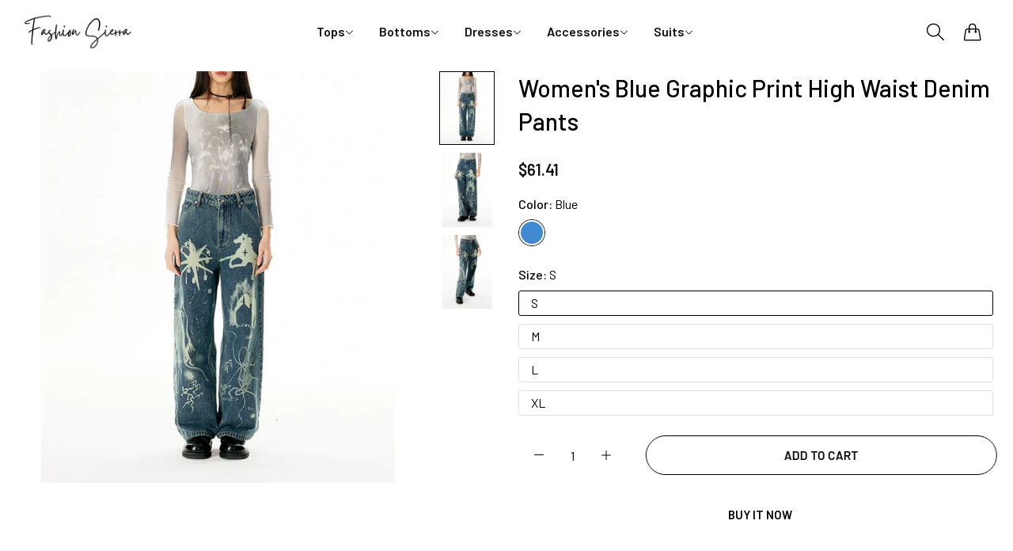

--- FILE ---
content_type: text/html; charset=utf-8
request_url: https://fashionsierra.com/products/cpathfa0712
body_size: 59686
content:


<!doctype html>
<html
  class="no-js "
  lang="en"
>
  <head>
    <meta charset="utf-8">
    <meta http-equiv="X-UA-Compatible" content="IE=edge">
    <meta name="viewport" content="width=device-width,initial-scale=1">
    <meta name="theme-color" content="">
    <link rel="canonical" href="https://fashionsierra.com/products/cpathfa0712">
    <link rel="preconnect" href="https://cdn.shopify.com" crossorigin><link rel="icon" type="image/png" href="//fashionsierra.com/cdn/shop/files/logo55_d7cd7e9b-df06-45cb-bca1-0c0e0ff649ae.png?crop=center&height=32&v=1712486883&width=32"><title>
      Women&#39;s Blue Graphic Print High Waist Denim Pants &ndash; FashionSierra</title>
    <meta name="description" content="Season : All Season Release Date : 2024 Age : Junior Style : High Street Jeans Style : Wide leg pants Fit Type : Loose Fabric Type : Stripe Decoration : Painte">
    

<meta property="og:site_name" content="FashionSierra">
<meta property="og:url" content="https://fashionsierra.com/products/cpathfa0712">
<meta property="og:title" content="Women&#39;s Blue Graphic Print High Waist Denim Pants">
<meta property="og:type" content="product">
<meta property="og:description" content="Season : All Season Release Date : 2024 Age : Junior Style : High Street Jeans Style : Wide leg pants Fit Type : Loose Fabric Type : Stripe Decoration : Painte"><meta property="og:image" content="http://fashionsierra.com/cdn/shop/files/Women-s-Blue-Jeans-Vintage-Baggy-Graphic-Print-High-Waist-Denim-Trousers-Harajuku-90s-Korean-Y2k.webp?v=1717399407">
  <meta property="og:image:secure_url" content="https://fashionsierra.com/cdn/shop/files/Women-s-Blue-Jeans-Vintage-Baggy-Graphic-Print-High-Waist-Denim-Trousers-Harajuku-90s-Korean-Y2k.webp?v=1717399407">
  <meta property="og:image:width" content="800">
  <meta property="og:image:height" content="800"><meta property="og:price:amount" content="61.41">
  <meta property="og:price:currency" content="USD"><meta name="twitter:site" content="@Blueskyteco"><meta name="twitter:card" content="summary_large_image">
<meta name="twitter:title" content="Women&#39;s Blue Graphic Print High Waist Denim Pants">
<meta name="twitter:description" content="Season : All Season Release Date : 2024 Age : Junior Style : High Street Jeans Style : Wide leg pants Fit Type : Loose Fabric Type : Stripe Decoration : Painte">
    <script>window.performance && window.performance.mark && window.performance.mark('shopify.content_for_header.start');</script><meta id="shopify-digital-wallet" name="shopify-digital-wallet" content="/61586145522/digital_wallets/dialog">
<meta name="shopify-checkout-api-token" content="18df8a00918e6deac2c6d5df7db5743a">
<meta id="in-context-paypal-metadata" data-shop-id="61586145522" data-venmo-supported="true" data-environment="production" data-locale="en_US" data-paypal-v4="true" data-currency="USD">
<link rel="alternate" type="application/json+oembed" href="https://fashionsierra.com/products/cpathfa0712.oembed">
<script async="async" src="/checkouts/internal/preloads.js?locale=en-US"></script>
<link rel="preconnect" href="https://shop.app" crossorigin="anonymous">
<script async="async" src="https://shop.app/checkouts/internal/preloads.js?locale=en-US&shop_id=61586145522" crossorigin="anonymous"></script>
<script id="apple-pay-shop-capabilities" type="application/json">{"shopId":61586145522,"countryCode":"US","currencyCode":"USD","merchantCapabilities":["supports3DS"],"merchantId":"gid:\/\/shopify\/Shop\/61586145522","merchantName":"FashionSierra","requiredBillingContactFields":["postalAddress","email","phone"],"requiredShippingContactFields":["postalAddress","email","phone"],"shippingType":"shipping","supportedNetworks":["visa","masterCard","amex","discover","elo","jcb"],"total":{"type":"pending","label":"FashionSierra","amount":"1.00"},"shopifyPaymentsEnabled":true,"supportsSubscriptions":true}</script>
<script id="shopify-features" type="application/json">{"accessToken":"18df8a00918e6deac2c6d5df7db5743a","betas":["rich-media-storefront-analytics"],"domain":"fashionsierra.com","predictiveSearch":true,"shopId":61586145522,"locale":"en"}</script>
<script>var Shopify = Shopify || {};
Shopify.shop = "sierrafashion.myshopify.com";
Shopify.locale = "en";
Shopify.currency = {"active":"USD","rate":"1.0"};
Shopify.country = "US";
Shopify.theme = {"name":"rokan-main-official 的副本 网一周","id":156904030450,"schema_name":"Rokan","schema_version":"1.0.0","theme_store_id":null,"role":"main"};
Shopify.theme.handle = "null";
Shopify.theme.style = {"id":null,"handle":null};
Shopify.cdnHost = "fashionsierra.com/cdn";
Shopify.routes = Shopify.routes || {};
Shopify.routes.root = "/";</script>
<script type="module">!function(o){(o.Shopify=o.Shopify||{}).modules=!0}(window);</script>
<script>!function(o){function n(){var o=[];function n(){o.push(Array.prototype.slice.apply(arguments))}return n.q=o,n}var t=o.Shopify=o.Shopify||{};t.loadFeatures=n(),t.autoloadFeatures=n()}(window);</script>
<script>
  window.ShopifyPay = window.ShopifyPay || {};
  window.ShopifyPay.apiHost = "shop.app\/pay";
  window.ShopifyPay.redirectState = null;
</script>
<script id="shop-js-analytics" type="application/json">{"pageType":"product"}</script>
<script defer="defer" async type="module" src="//fashionsierra.com/cdn/shopifycloud/shop-js/modules/v2/client.init-shop-cart-sync_C5BV16lS.en.esm.js"></script>
<script defer="defer" async type="module" src="//fashionsierra.com/cdn/shopifycloud/shop-js/modules/v2/chunk.common_CygWptCX.esm.js"></script>
<script type="module">
  await import("//fashionsierra.com/cdn/shopifycloud/shop-js/modules/v2/client.init-shop-cart-sync_C5BV16lS.en.esm.js");
await import("//fashionsierra.com/cdn/shopifycloud/shop-js/modules/v2/chunk.common_CygWptCX.esm.js");

  window.Shopify.SignInWithShop?.initShopCartSync?.({"fedCMEnabled":true,"windoidEnabled":true});

</script>
<script>
  window.Shopify = window.Shopify || {};
  if (!window.Shopify.featureAssets) window.Shopify.featureAssets = {};
  window.Shopify.featureAssets['shop-js'] = {"shop-cart-sync":["modules/v2/client.shop-cart-sync_ZFArdW7E.en.esm.js","modules/v2/chunk.common_CygWptCX.esm.js"],"init-fed-cm":["modules/v2/client.init-fed-cm_CmiC4vf6.en.esm.js","modules/v2/chunk.common_CygWptCX.esm.js"],"shop-button":["modules/v2/client.shop-button_tlx5R9nI.en.esm.js","modules/v2/chunk.common_CygWptCX.esm.js"],"shop-cash-offers":["modules/v2/client.shop-cash-offers_DOA2yAJr.en.esm.js","modules/v2/chunk.common_CygWptCX.esm.js","modules/v2/chunk.modal_D71HUcav.esm.js"],"init-windoid":["modules/v2/client.init-windoid_sURxWdc1.en.esm.js","modules/v2/chunk.common_CygWptCX.esm.js"],"shop-toast-manager":["modules/v2/client.shop-toast-manager_ClPi3nE9.en.esm.js","modules/v2/chunk.common_CygWptCX.esm.js"],"init-shop-email-lookup-coordinator":["modules/v2/client.init-shop-email-lookup-coordinator_B8hsDcYM.en.esm.js","modules/v2/chunk.common_CygWptCX.esm.js"],"init-shop-cart-sync":["modules/v2/client.init-shop-cart-sync_C5BV16lS.en.esm.js","modules/v2/chunk.common_CygWptCX.esm.js"],"avatar":["modules/v2/client.avatar_BTnouDA3.en.esm.js"],"pay-button":["modules/v2/client.pay-button_FdsNuTd3.en.esm.js","modules/v2/chunk.common_CygWptCX.esm.js"],"init-customer-accounts":["modules/v2/client.init-customer-accounts_DxDtT_ad.en.esm.js","modules/v2/client.shop-login-button_C5VAVYt1.en.esm.js","modules/v2/chunk.common_CygWptCX.esm.js","modules/v2/chunk.modal_D71HUcav.esm.js"],"init-shop-for-new-customer-accounts":["modules/v2/client.init-shop-for-new-customer-accounts_ChsxoAhi.en.esm.js","modules/v2/client.shop-login-button_C5VAVYt1.en.esm.js","modules/v2/chunk.common_CygWptCX.esm.js","modules/v2/chunk.modal_D71HUcav.esm.js"],"shop-login-button":["modules/v2/client.shop-login-button_C5VAVYt1.en.esm.js","modules/v2/chunk.common_CygWptCX.esm.js","modules/v2/chunk.modal_D71HUcav.esm.js"],"init-customer-accounts-sign-up":["modules/v2/client.init-customer-accounts-sign-up_CPSyQ0Tj.en.esm.js","modules/v2/client.shop-login-button_C5VAVYt1.en.esm.js","modules/v2/chunk.common_CygWptCX.esm.js","modules/v2/chunk.modal_D71HUcav.esm.js"],"shop-follow-button":["modules/v2/client.shop-follow-button_Cva4Ekp9.en.esm.js","modules/v2/chunk.common_CygWptCX.esm.js","modules/v2/chunk.modal_D71HUcav.esm.js"],"checkout-modal":["modules/v2/client.checkout-modal_BPM8l0SH.en.esm.js","modules/v2/chunk.common_CygWptCX.esm.js","modules/v2/chunk.modal_D71HUcav.esm.js"],"lead-capture":["modules/v2/client.lead-capture_Bi8yE_yS.en.esm.js","modules/v2/chunk.common_CygWptCX.esm.js","modules/v2/chunk.modal_D71HUcav.esm.js"],"shop-login":["modules/v2/client.shop-login_D6lNrXab.en.esm.js","modules/v2/chunk.common_CygWptCX.esm.js","modules/v2/chunk.modal_D71HUcav.esm.js"],"payment-terms":["modules/v2/client.payment-terms_CZxnsJam.en.esm.js","modules/v2/chunk.common_CygWptCX.esm.js","modules/v2/chunk.modal_D71HUcav.esm.js"]};
</script>
<script>(function() {
  var isLoaded = false;
  function asyncLoad() {
    if (isLoaded) return;
    isLoaded = true;
    var urls = ["https:\/\/cdn.hextom.com\/js\/eventpromotionbar.js?shop=sierrafashion.myshopify.com"];
    for (var i = 0; i < urls.length; i++) {
      var s = document.createElement('script');
      s.type = 'text/javascript';
      s.async = true;
      s.src = urls[i];
      var x = document.getElementsByTagName('script')[0];
      x.parentNode.insertBefore(s, x);
    }
  };
  if(window.attachEvent) {
    window.attachEvent('onload', asyncLoad);
  } else {
    window.addEventListener('load', asyncLoad, false);
  }
})();</script>
<script id="__st">var __st={"a":61586145522,"offset":0,"reqid":"758ba7ca-b8ff-4a26-8d43-19107f202109-1768658165","pageurl":"fashionsierra.com\/products\/cpathfa0712","u":"1252b178df3b","p":"product","rtyp":"product","rid":8435462013170};</script>
<script>window.ShopifyPaypalV4VisibilityTracking = true;</script>
<script id="form-persister">!function(){'use strict';const t='contact',e='new_comment',n=[[t,t],['blogs',e],['comments',e],[t,'customer']],o='password',r='form_key',c=['recaptcha-v3-token','g-recaptcha-response','h-captcha-response',o],s=()=>{try{return window.sessionStorage}catch{return}},i='__shopify_v',u=t=>t.elements[r],a=function(){const t=[...n].map((([t,e])=>`form[action*='/${t}']:not([data-nocaptcha='true']) input[name='form_type'][value='${e}']`)).join(',');var e;return e=t,()=>e?[...document.querySelectorAll(e)].map((t=>t.form)):[]}();function m(t){const e=u(t);a().includes(t)&&(!e||!e.value)&&function(t){try{if(!s())return;!function(t){const e=s();if(!e)return;const n=u(t);if(!n)return;const o=n.value;o&&e.removeItem(o)}(t);const e=Array.from(Array(32),(()=>Math.random().toString(36)[2])).join('');!function(t,e){u(t)||t.append(Object.assign(document.createElement('input'),{type:'hidden',name:r})),t.elements[r].value=e}(t,e),function(t,e){const n=s();if(!n)return;const r=[...t.querySelectorAll(`input[type='${o}']`)].map((({name:t})=>t)),u=[...c,...r],a={};for(const[o,c]of new FormData(t).entries())u.includes(o)||(a[o]=c);n.setItem(e,JSON.stringify({[i]:1,action:t.action,data:a}))}(t,e)}catch(e){console.error('failed to persist form',e)}}(t)}const f=t=>{if('true'===t.dataset.persistBound)return;const e=function(t,e){const n=function(t){return'function'==typeof t.submit?t.submit:HTMLFormElement.prototype.submit}(t).bind(t);return function(){let t;return()=>{t||(t=!0,(()=>{try{e(),n()}catch(t){(t=>{console.error('form submit failed',t)})(t)}})(),setTimeout((()=>t=!1),250))}}()}(t,(()=>{m(t)}));!function(t,e){if('function'==typeof t.submit&&'function'==typeof e)try{t.submit=e}catch{}}(t,e),t.addEventListener('submit',(t=>{t.preventDefault(),e()})),t.dataset.persistBound='true'};!function(){function t(t){const e=(t=>{const e=t.target;return e instanceof HTMLFormElement?e:e&&e.form})(t);e&&m(e)}document.addEventListener('submit',t),document.addEventListener('DOMContentLoaded',(()=>{const e=a();for(const t of e)f(t);var n;n=document.body,new window.MutationObserver((t=>{for(const e of t)if('childList'===e.type&&e.addedNodes.length)for(const t of e.addedNodes)1===t.nodeType&&'FORM'===t.tagName&&a().includes(t)&&f(t)})).observe(n,{childList:!0,subtree:!0,attributes:!1}),document.removeEventListener('submit',t)}))}()}();</script>
<script integrity="sha256-4kQ18oKyAcykRKYeNunJcIwy7WH5gtpwJnB7kiuLZ1E=" data-source-attribution="shopify.loadfeatures" defer="defer" src="//fashionsierra.com/cdn/shopifycloud/storefront/assets/storefront/load_feature-a0a9edcb.js" crossorigin="anonymous"></script>
<script crossorigin="anonymous" defer="defer" src="//fashionsierra.com/cdn/shopifycloud/storefront/assets/shopify_pay/storefront-65b4c6d7.js?v=20250812"></script>
<script data-source-attribution="shopify.dynamic_checkout.dynamic.init">var Shopify=Shopify||{};Shopify.PaymentButton=Shopify.PaymentButton||{isStorefrontPortableWallets:!0,init:function(){window.Shopify.PaymentButton.init=function(){};var t=document.createElement("script");t.src="https://fashionsierra.com/cdn/shopifycloud/portable-wallets/latest/portable-wallets.en.js",t.type="module",document.head.appendChild(t)}};
</script>
<script data-source-attribution="shopify.dynamic_checkout.buyer_consent">
  function portableWalletsHideBuyerConsent(e){var t=document.getElementById("shopify-buyer-consent"),n=document.getElementById("shopify-subscription-policy-button");t&&n&&(t.classList.add("hidden"),t.setAttribute("aria-hidden","true"),n.removeEventListener("click",e))}function portableWalletsShowBuyerConsent(e){var t=document.getElementById("shopify-buyer-consent"),n=document.getElementById("shopify-subscription-policy-button");t&&n&&(t.classList.remove("hidden"),t.removeAttribute("aria-hidden"),n.addEventListener("click",e))}window.Shopify?.PaymentButton&&(window.Shopify.PaymentButton.hideBuyerConsent=portableWalletsHideBuyerConsent,window.Shopify.PaymentButton.showBuyerConsent=portableWalletsShowBuyerConsent);
</script>
<script>
  function portableWalletsCleanup(e){e&&e.src&&console.error("Failed to load portable wallets script "+e.src);var t=document.querySelectorAll("shopify-accelerated-checkout .shopify-payment-button__skeleton, shopify-accelerated-checkout-cart .wallet-cart-button__skeleton"),e=document.getElementById("shopify-buyer-consent");for(let e=0;e<t.length;e++)t[e].remove();e&&e.remove()}function portableWalletsNotLoadedAsModule(e){e instanceof ErrorEvent&&"string"==typeof e.message&&e.message.includes("import.meta")&&"string"==typeof e.filename&&e.filename.includes("portable-wallets")&&(window.removeEventListener("error",portableWalletsNotLoadedAsModule),window.Shopify.PaymentButton.failedToLoad=e,"loading"===document.readyState?document.addEventListener("DOMContentLoaded",window.Shopify.PaymentButton.init):window.Shopify.PaymentButton.init())}window.addEventListener("error",portableWalletsNotLoadedAsModule);
</script>

<script type="module" src="https://fashionsierra.com/cdn/shopifycloud/portable-wallets/latest/portable-wallets.en.js" onError="portableWalletsCleanup(this)" crossorigin="anonymous"></script>
<script nomodule>
  document.addEventListener("DOMContentLoaded", portableWalletsCleanup);
</script>

<link id="shopify-accelerated-checkout-styles" rel="stylesheet" media="screen" href="https://fashionsierra.com/cdn/shopifycloud/portable-wallets/latest/accelerated-checkout-backwards-compat.css" crossorigin="anonymous">
<style id="shopify-accelerated-checkout-cart">
        #shopify-buyer-consent {
  margin-top: 1em;
  display: inline-block;
  width: 100%;
}

#shopify-buyer-consent.hidden {
  display: none;
}

#shopify-subscription-policy-button {
  background: none;
  border: none;
  padding: 0;
  text-decoration: underline;
  font-size: inherit;
  cursor: pointer;
}

#shopify-subscription-policy-button::before {
  box-shadow: none;
}

      </style>

<script>window.performance && window.performance.mark && window.performance.mark('shopify.content_for_header.end');</script>
    <script>
      document.documentElement.className = document.documentElement.className.replace('no-js', 'js');
      if (Shopify.designMode) {
        document.documentElement.classList.add('shopify-design-mode');
      }
    </script>
  <link
    rel="stylesheet"
    href="https://fonts.googleapis.com/css?family=Barlow:300,300i,400,400i,500,500i,600,600i,700,700i,800,800i&display=swap"
    media="print"
    onload="this.media='all'"
  >
  
  <link
    rel="stylesheet"
    href="https://fonts.googleapis.com/css?family=Barlow:300,300i,400,400i,500,500i,600,600i,700,700i,800,800i&display=swap"
    media="print"
    onload="this.media='all'"
  >
  
  <link
    rel="stylesheet"
    href="https://fonts.googleapis.com/css?family=Barlow:300,300i,400,400i,500,500i,600,600i,700,700i,800,800i&display=swap"
    media="print"
    onload="this.media='all'"
  >
  <style data-shopify>
  :root,
  .color-default-color-scheme:not(.reset-color-on-menu,.reset-color-on-mb) {
    
      --gradient-background: #ffffff;
    
    --base-color : 85,85,85;
    --base-body-bg-color : #ffffff;
    --border-color-base : #e5e5e5;
    --heading-color : #111111;
    --primary-color: #d0473e;
    --color-link : #111111;
    --color-link-hover : #111111;
    --btn-primary-bg : #111111;
    --btn-primary-color : #ffffff;
    --btn-primary-color-hover : #111111;
    --btn-primary-bg-hover : #ffffff;
    --btn-primary-border-hover : #111111;
    --btn-secondary-color : #111111;
    --btn-secondary-border-color : #111111;
    --btn-secondary-bg : rgba(0,0,0,0);
    --btn-secondary-color-hover : #ffffff;
    --btn-secondary-bg-hover : #111111;
    --btn-link-color : #111111;
    --btn-link-color-hover : #111111;
    --footer-background-color: #ffffff;
    --footer-heading-color : #111111;
    --footer-text-color: #555555;
    --footer-link-color : #111111;
    --footer-link-hover-color : #111111;
    --footer-bottom-background--color : ;

    --header-bg : #ffffff;
    --header-color : #111111;
    --header_border_color:  #e5e5e5;
    --menu-color : #111111;
    --submenu-color : #555555;
    --submenu-hover-color : #111111;

    --grey-color: #666666;
    --input-border-color: var(--border-color-base);
    --input-placeholder-color: rgb(var(--base-color));

  }
  @media (min-width: 768px) {
    .color-default-color-scheme.reset-color-on-mb{

      
        --gradient-background: #ffffff;
      
      --base-color : 85,85,85;
      --base-body-bg-color : #ffffff;
      --border-color-base : #e5e5e5;
      --heading-color : #111111;
      --primary-color: #d0473e;
      --color-link : #111111;
      --color-link-hover : #111111;
      --btn-primary-bg : #111111;
      --btn-primary-color : #ffffff;
      --btn-primary-color-hover : #111111;
      --btn-primary-bg-hover : #ffffff;
      --btn-primary-border-hover : #111111;
      --btn-secondary-color : #111111;
      --btn-secondary-border-color : #111111;
      --btn-secondary-bg : rgba(0,0,0,0);
      --btn-secondary-color-hover : #ffffff;
      --btn-secondary-bg-hover : #111111;
      --btn-link-color : #111111;
      --btn-link-color-hover : #111111;

      --footer-background-color: #ffffff;
      --footer-heading-color : #111111;
      --footer-text-color: #555555;
      --footer-link-color : #111111;
      --footer-link-hover-color : #111111;
      --footer-bottom-background--color : ;

      --header-bg : #ffffff;
      --header-color : #111111;
      --header_border_color:  #e5e5e5;
      --menu-color : #111111;
      --submenu-color : #555555;
      --submenu-hover-color : #111111;

      --grey-color: #666666;
      --input-border-color: var(--border-color-base);
      --input-placeholder-color: rgb(var(--base-color));
    }
  }
  @media (min-width: 1025px) {
    .color-default-color-scheme.reset-color-on-menu{

      
        --gradient-background: #ffffff;
      
      --base-color : 85,85,85;
      --base-body-bg-color : #ffffff;
      --border-color-base : #e5e5e5;
      --heading-color : #111111;
      --primary-color: #d0473e;
      --color-link : #111111;
      --color-link-hover : #111111;
      --btn-primary-bg : #111111;
      --btn-primary-color : #ffffff;
      --btn-primary-color-hover : #111111;
      --btn-primary-bg-hover : #ffffff;
      --btn-primary-border-hover : #111111;
      --btn-secondary-color : #111111;
      --btn-secondary-border-color : #111111;
      --btn-secondary-bg : rgba(0,0,0,0);
      --btn-secondary-color-hover : #ffffff;
      --btn-secondary-bg-hover : #111111;
      --btn-link-color : #111111;
      --btn-link-color-hover : #111111;

      --footer-background-color: #ffffff;
      --footer-heading-color : #111111;
      --footer-text-color: #555555;
      --footer-link-color : #111111;
      --footer-link-hover-color : #111111;
      --footer-bottom-background--color : ;

      --header-bg : #ffffff;
      --header-color : #111111;
      --header_border_color:  #e5e5e5;
      --menu-color : #111111;
      --submenu-color : #555555;
      --submenu-hover-color : #111111;

      --grey-color: #666666;
      --input-border-color: var(--border-color-base);
      --input-placeholder-color: rgb(var(--base-color));
    }
  }
  
  
  .color-scheme-6de5e490-9ebf-4111-bce7-840b2d9c6f4c:not(.reset-color-on-menu,.reset-color-on-mb) {
    
      --gradient-background: #ffffff;
    
    --base-color : 17,17,17;
    --base-body-bg-color : #ffffff;
    --border-color-base : #e5e5e5;
    --heading-color : #111111;
    --primary-color: #dd3327;
    --color-link : #111111;
    --color-link-hover : #555555;
    --btn-primary-bg : #ffffff;
    --btn-primary-color : #111111;
    --btn-primary-color-hover : #ffffff;
    --btn-primary-bg-hover : #111111;
    --btn-primary-border-hover : #111111;
    --btn-secondary-color : #111111;
    --btn-secondary-border-color : #dedede;
    --btn-secondary-bg : #ffffff;
    --btn-secondary-color-hover : #ffffff;
    --btn-secondary-bg-hover : #111111;
    --btn-link-color : #111111;
    --btn-link-color-hover : #555555;
    --footer-background-color: #ffffff;
    --footer-heading-color : #111111;
    --footer-text-color: #111111;
    --footer-link-color : #111111;
    --footer-link-hover-color : #555555;
    --footer-bottom-background--color : ;

    --header-bg : #ffffff;
    --header-color : #111111;
    --header_border_color:  #e5e5e5;
    --menu-color : #111111;
    --submenu-color : #111111;
    --submenu-hover-color : #555555;

    --grey-color: #666666;
    --input-border-color: var(--border-color-base);
    --input-placeholder-color: rgb(var(--base-color));

  }
  @media (min-width: 768px) {
    .color-scheme-6de5e490-9ebf-4111-bce7-840b2d9c6f4c.reset-color-on-mb{

      
        --gradient-background: #ffffff;
      
      --base-color : 17,17,17;
      --base-body-bg-color : #ffffff;
      --border-color-base : #e5e5e5;
      --heading-color : #111111;
      --primary-color: #dd3327;
      --color-link : #111111;
      --color-link-hover : #555555;
      --btn-primary-bg : #ffffff;
      --btn-primary-color : #111111;
      --btn-primary-color-hover : #ffffff;
      --btn-primary-bg-hover : #111111;
      --btn-primary-border-hover : #111111;
      --btn-secondary-color : #111111;
      --btn-secondary-border-color : #dedede;
      --btn-secondary-bg : #ffffff;
      --btn-secondary-color-hover : #ffffff;
      --btn-secondary-bg-hover : #111111;
      --btn-link-color : #111111;
      --btn-link-color-hover : #555555;

      --footer-background-color: #ffffff;
      --footer-heading-color : #111111;
      --footer-text-color: #111111;
      --footer-link-color : #111111;
      --footer-link-hover-color : #555555;
      --footer-bottom-background--color : ;

      --header-bg : #ffffff;
      --header-color : #111111;
      --header_border_color:  #e5e5e5;
      --menu-color : #111111;
      --submenu-color : #111111;
      --submenu-hover-color : #555555;

      --grey-color: #666666;
      --input-border-color: var(--border-color-base);
      --input-placeholder-color: rgb(var(--base-color));
    }
  }
  @media (min-width: 1025px) {
    .color-scheme-6de5e490-9ebf-4111-bce7-840b2d9c6f4c.reset-color-on-menu{

      
        --gradient-background: #ffffff;
      
      --base-color : 17,17,17;
      --base-body-bg-color : #ffffff;
      --border-color-base : #e5e5e5;
      --heading-color : #111111;
      --primary-color: #dd3327;
      --color-link : #111111;
      --color-link-hover : #555555;
      --btn-primary-bg : #ffffff;
      --btn-primary-color : #111111;
      --btn-primary-color-hover : #ffffff;
      --btn-primary-bg-hover : #111111;
      --btn-primary-border-hover : #111111;
      --btn-secondary-color : #111111;
      --btn-secondary-border-color : #dedede;
      --btn-secondary-bg : #ffffff;
      --btn-secondary-color-hover : #ffffff;
      --btn-secondary-bg-hover : #111111;
      --btn-link-color : #111111;
      --btn-link-color-hover : #555555;

      --footer-background-color: #ffffff;
      --footer-heading-color : #111111;
      --footer-text-color: #111111;
      --footer-link-color : #111111;
      --footer-link-hover-color : #555555;
      --footer-bottom-background--color : ;

      --header-bg : #ffffff;
      --header-color : #111111;
      --header_border_color:  #e5e5e5;
      --menu-color : #111111;
      --submenu-color : #111111;
      --submenu-hover-color : #555555;

      --grey-color: #666666;
      --input-border-color: var(--border-color-base);
      --input-placeholder-color: rgb(var(--base-color));
    }
  }
  
  
  .color-scheme-b808185a-cae7-47ba-9fe9-7d81ddf7e485:not(.reset-color-on-menu,.reset-color-on-mb) {
    
      --gradient-background: rgba(0,0,0,0);
    
    --base-color : 255,255,255;
    --base-body-bg-color : rgba(0,0,0,0);
    --border-color-base : #ffffff;
    --heading-color : #ffffff;
    --primary-color: #dd3327;
    --color-link : #ffffff;
    --color-link-hover : #ffffff;
    --btn-primary-bg : #ffffff;
    --btn-primary-color : #111111;
    --btn-primary-color-hover : #111111;
    --btn-primary-bg-hover : #ffffff;
    --btn-primary-border-hover : #ffffff;
    --btn-secondary-color : #ffffff;
    --btn-secondary-border-color : #ffffff;
    --btn-secondary-bg : rgba(0,0,0,0);
    --btn-secondary-color-hover : #111111;
    --btn-secondary-bg-hover : #ffffff;
    --btn-link-color : #ffffff;
    --btn-link-color-hover : #ffffff;
    --footer-background-color: rgba(0,0,0,0);
    --footer-heading-color : #ffffff;
    --footer-text-color: #ffffff;
    --footer-link-color : #ffffff;
    --footer-link-hover-color : #ffffff;
    --footer-bottom-background--color : ;

    --header-bg : rgba(0,0,0,0);
    --header-color : #ffffff;
    --header_border_color:  #ffffff;
    --menu-color : #ffffff;
    --submenu-color : #ffffff;
    --submenu-hover-color : #ffffff;

    --grey-color: #666666;
    --input-border-color: var(--border-color-base);
    --input-placeholder-color: rgb(var(--base-color));

  }
  @media (min-width: 768px) {
    .color-scheme-b808185a-cae7-47ba-9fe9-7d81ddf7e485.reset-color-on-mb{

      
        --gradient-background: rgba(0,0,0,0);
      
      --base-color : 255,255,255;
      --base-body-bg-color : rgba(0,0,0,0);
      --border-color-base : #ffffff;
      --heading-color : #ffffff;
      --primary-color: #dd3327;
      --color-link : #ffffff;
      --color-link-hover : #ffffff;
      --btn-primary-bg : #ffffff;
      --btn-primary-color : #111111;
      --btn-primary-color-hover : #111111;
      --btn-primary-bg-hover : #ffffff;
      --btn-primary-border-hover : #ffffff;
      --btn-secondary-color : #ffffff;
      --btn-secondary-border-color : #ffffff;
      --btn-secondary-bg : rgba(0,0,0,0);
      --btn-secondary-color-hover : #111111;
      --btn-secondary-bg-hover : #ffffff;
      --btn-link-color : #ffffff;
      --btn-link-color-hover : #ffffff;

      --footer-background-color: rgba(0,0,0,0);
      --footer-heading-color : #ffffff;
      --footer-text-color: #ffffff;
      --footer-link-color : #ffffff;
      --footer-link-hover-color : #ffffff;
      --footer-bottom-background--color : ;

      --header-bg : rgba(0,0,0,0);
      --header-color : #ffffff;
      --header_border_color:  #ffffff;
      --menu-color : #ffffff;
      --submenu-color : #ffffff;
      --submenu-hover-color : #ffffff;

      --grey-color: #666666;
      --input-border-color: var(--border-color-base);
      --input-placeholder-color: rgb(var(--base-color));
    }
  }
  @media (min-width: 1025px) {
    .color-scheme-b808185a-cae7-47ba-9fe9-7d81ddf7e485.reset-color-on-menu{

      
        --gradient-background: rgba(0,0,0,0);
      
      --base-color : 255,255,255;
      --base-body-bg-color : rgba(0,0,0,0);
      --border-color-base : #ffffff;
      --heading-color : #ffffff;
      --primary-color: #dd3327;
      --color-link : #ffffff;
      --color-link-hover : #ffffff;
      --btn-primary-bg : #ffffff;
      --btn-primary-color : #111111;
      --btn-primary-color-hover : #111111;
      --btn-primary-bg-hover : #ffffff;
      --btn-primary-border-hover : #ffffff;
      --btn-secondary-color : #ffffff;
      --btn-secondary-border-color : #ffffff;
      --btn-secondary-bg : rgba(0,0,0,0);
      --btn-secondary-color-hover : #111111;
      --btn-secondary-bg-hover : #ffffff;
      --btn-link-color : #ffffff;
      --btn-link-color-hover : #ffffff;

      --footer-background-color: rgba(0,0,0,0);
      --footer-heading-color : #ffffff;
      --footer-text-color: #ffffff;
      --footer-link-color : #ffffff;
      --footer-link-hover-color : #ffffff;
      --footer-bottom-background--color : ;

      --header-bg : rgba(0,0,0,0);
      --header-color : #ffffff;
      --header_border_color:  #ffffff;
      --menu-color : #ffffff;
      --submenu-color : #ffffff;
      --submenu-hover-color : #ffffff;

      --grey-color: #666666;
      --input-border-color: var(--border-color-base);
      --input-placeholder-color: rgb(var(--base-color));
    }
  }
  
  
  .color-scheme-013ccfbf-beb5-42e6-bc8f-8a36ab634ca7:not(.reset-color-on-menu,.reset-color-on-mb) {
    
      --gradient-background: #f5f5f5;
    
    --base-color : 85,85,85;
    --base-body-bg-color : #f5f5f5;
    --border-color-base : #ebebeb;
    --heading-color : #111111;
    --primary-color: #dd3327;
    --color-link : #111111;
    --color-link-hover : #555555;
    --btn-primary-bg : #111111;
    --btn-primary-color : #ffffff;
    --btn-primary-color-hover : #ffffff;
    --btn-primary-bg-hover : #111111;
    --btn-primary-border-hover : #111111;
    --btn-secondary-color : #111111;
    --btn-secondary-border-color : #dedede;
    --btn-secondary-bg : #ffffff;
    --btn-secondary-color-hover : #ffffff;
    --btn-secondary-bg-hover : #111111;
    --btn-link-color : #111111;
    --btn-link-color-hover : #555555;
    --footer-background-color: #f5f5f5;
    --footer-heading-color : #111111;
    --footer-text-color: #555555;
    --footer-link-color : #111111;
    --footer-link-hover-color : #555555;
    --footer-bottom-background--color : ;

    --header-bg : #f5f5f5;
    --header-color : #111111;
    --header_border_color:  #ebebeb;
    --menu-color : #111111;
    --submenu-color : #555555;
    --submenu-hover-color : #555555;

    --grey-color: #666666;
    --input-border-color: var(--border-color-base);
    --input-placeholder-color: rgb(var(--base-color));

  }
  @media (min-width: 768px) {
    .color-scheme-013ccfbf-beb5-42e6-bc8f-8a36ab634ca7.reset-color-on-mb{

      
        --gradient-background: #f5f5f5;
      
      --base-color : 85,85,85;
      --base-body-bg-color : #f5f5f5;
      --border-color-base : #ebebeb;
      --heading-color : #111111;
      --primary-color: #dd3327;
      --color-link : #111111;
      --color-link-hover : #555555;
      --btn-primary-bg : #111111;
      --btn-primary-color : #ffffff;
      --btn-primary-color-hover : #ffffff;
      --btn-primary-bg-hover : #111111;
      --btn-primary-border-hover : #111111;
      --btn-secondary-color : #111111;
      --btn-secondary-border-color : #dedede;
      --btn-secondary-bg : #ffffff;
      --btn-secondary-color-hover : #ffffff;
      --btn-secondary-bg-hover : #111111;
      --btn-link-color : #111111;
      --btn-link-color-hover : #555555;

      --footer-background-color: #f5f5f5;
      --footer-heading-color : #111111;
      --footer-text-color: #555555;
      --footer-link-color : #111111;
      --footer-link-hover-color : #555555;
      --footer-bottom-background--color : ;

      --header-bg : #f5f5f5;
      --header-color : #111111;
      --header_border_color:  #ebebeb;
      --menu-color : #111111;
      --submenu-color : #555555;
      --submenu-hover-color : #555555;

      --grey-color: #666666;
      --input-border-color: var(--border-color-base);
      --input-placeholder-color: rgb(var(--base-color));
    }
  }
  @media (min-width: 1025px) {
    .color-scheme-013ccfbf-beb5-42e6-bc8f-8a36ab634ca7.reset-color-on-menu{

      
        --gradient-background: #f5f5f5;
      
      --base-color : 85,85,85;
      --base-body-bg-color : #f5f5f5;
      --border-color-base : #ebebeb;
      --heading-color : #111111;
      --primary-color: #dd3327;
      --color-link : #111111;
      --color-link-hover : #555555;
      --btn-primary-bg : #111111;
      --btn-primary-color : #ffffff;
      --btn-primary-color-hover : #ffffff;
      --btn-primary-bg-hover : #111111;
      --btn-primary-border-hover : #111111;
      --btn-secondary-color : #111111;
      --btn-secondary-border-color : #dedede;
      --btn-secondary-bg : #ffffff;
      --btn-secondary-color-hover : #ffffff;
      --btn-secondary-bg-hover : #111111;
      --btn-link-color : #111111;
      --btn-link-color-hover : #555555;

      --footer-background-color: #f5f5f5;
      --footer-heading-color : #111111;
      --footer-text-color: #555555;
      --footer-link-color : #111111;
      --footer-link-hover-color : #555555;
      --footer-bottom-background--color : ;

      --header-bg : #f5f5f5;
      --header-color : #111111;
      --header_border_color:  #ebebeb;
      --menu-color : #111111;
      --submenu-color : #555555;
      --submenu-hover-color : #555555;

      --grey-color: #666666;
      --input-border-color: var(--border-color-base);
      --input-placeholder-color: rgb(var(--base-color));
    }
  }
  
  
  .color-scheme-735c978e-d3b7-474f-a3f7-562370446399:not(.reset-color-on-menu,.reset-color-on-mb) {
    
      --gradient-background: #ffebeb;
    
    --base-color : 255,219,119;
    --base-body-bg-color : #ffebeb;
    --border-color-base : #ebebeb;
    --heading-color : #e53e3e;
    --primary-color: #dd3327;
    --color-link : #111111;
    --color-link-hover : #555555;
    --btn-primary-bg : #111111;
    --btn-primary-color : #ffffff;
    --btn-primary-color-hover : #ffffff;
    --btn-primary-bg-hover : #111111;
    --btn-primary-border-hover : #111111;
    --btn-secondary-color : #e53e3e;
    --btn-secondary-border-color : #e53e3e;
    --btn-secondary-bg : #ffffff;
    --btn-secondary-color-hover : #ffffff;
    --btn-secondary-bg-hover : #e53e3e;
    --btn-link-color : #222222;
    --btn-link-color-hover : #222222;
    --footer-background-color: #ffebeb;
    --footer-heading-color : #e53e3e;
    --footer-text-color: #ffdb77;
    --footer-link-color : #111111;
    --footer-link-hover-color : #555555;
    --footer-bottom-background--color : ;

    --header-bg : #ffebeb;
    --header-color : #e53e3e;
    --header_border_color:  #ebebeb;
    --menu-color : #e53e3e;
    --submenu-color : #ffdb77;
    --submenu-hover-color : #555555;

    --grey-color: #666666;
    --input-border-color: var(--border-color-base);
    --input-placeholder-color: rgb(var(--base-color));

  }
  @media (min-width: 768px) {
    .color-scheme-735c978e-d3b7-474f-a3f7-562370446399.reset-color-on-mb{

      
        --gradient-background: #ffebeb;
      
      --base-color : 255,219,119;
      --base-body-bg-color : #ffebeb;
      --border-color-base : #ebebeb;
      --heading-color : #e53e3e;
      --primary-color: #dd3327;
      --color-link : #111111;
      --color-link-hover : #555555;
      --btn-primary-bg : #111111;
      --btn-primary-color : #ffffff;
      --btn-primary-color-hover : #ffffff;
      --btn-primary-bg-hover : #111111;
      --btn-primary-border-hover : #111111;
      --btn-secondary-color : #e53e3e;
      --btn-secondary-border-color : #e53e3e;
      --btn-secondary-bg : #ffffff;
      --btn-secondary-color-hover : #ffffff;
      --btn-secondary-bg-hover : #e53e3e;
      --btn-link-color : #222222;
      --btn-link-color-hover : #222222;

      --footer-background-color: #ffebeb;
      --footer-heading-color : #e53e3e;
      --footer-text-color: #ffdb77;
      --footer-link-color : #111111;
      --footer-link-hover-color : #555555;
      --footer-bottom-background--color : ;

      --header-bg : #ffebeb;
      --header-color : #e53e3e;
      --header_border_color:  #ebebeb;
      --menu-color : #e53e3e;
      --submenu-color : #ffdb77;
      --submenu-hover-color : #555555;

      --grey-color: #666666;
      --input-border-color: var(--border-color-base);
      --input-placeholder-color: rgb(var(--base-color));
    }
  }
  @media (min-width: 1025px) {
    .color-scheme-735c978e-d3b7-474f-a3f7-562370446399.reset-color-on-menu{

      
        --gradient-background: #ffebeb;
      
      --base-color : 255,219,119;
      --base-body-bg-color : #ffebeb;
      --border-color-base : #ebebeb;
      --heading-color : #e53e3e;
      --primary-color: #dd3327;
      --color-link : #111111;
      --color-link-hover : #555555;
      --btn-primary-bg : #111111;
      --btn-primary-color : #ffffff;
      --btn-primary-color-hover : #ffffff;
      --btn-primary-bg-hover : #111111;
      --btn-primary-border-hover : #111111;
      --btn-secondary-color : #e53e3e;
      --btn-secondary-border-color : #e53e3e;
      --btn-secondary-bg : #ffffff;
      --btn-secondary-color-hover : #ffffff;
      --btn-secondary-bg-hover : #e53e3e;
      --btn-link-color : #222222;
      --btn-link-color-hover : #222222;

      --footer-background-color: #ffebeb;
      --footer-heading-color : #e53e3e;
      --footer-text-color: #ffdb77;
      --footer-link-color : #111111;
      --footer-link-hover-color : #555555;
      --footer-bottom-background--color : ;

      --header-bg : #ffebeb;
      --header-color : #e53e3e;
      --header_border_color:  #ebebeb;
      --menu-color : #e53e3e;
      --submenu-color : #ffdb77;
      --submenu-hover-color : #555555;

      --grey-color: #666666;
      --input-border-color: var(--border-color-base);
      --input-placeholder-color: rgb(var(--base-color));
    }
  }
  
  
  .color-scheme-cdad2881-e610-44b4-8e2f-e906f6a5f790:not(.reset-color-on-menu,.reset-color-on-mb) {
    
      --gradient-background: linear-gradient(180deg, rgba(255, 165, 0, 1), rgba(254, 91, 124, 1) 49%, rgba(255, 69, 0, 1) 100%);
    
    --base-color : 85,85,85;
    --base-body-bg-color : #e42e2d;
    --border-color-base : #ebebeb;
    --heading-color : #ffffff;
    --primary-color: #dd3327;
    --color-link : #111111;
    --color-link-hover : #555555;
    --btn-primary-bg : #111111;
    --btn-primary-color : #ffffff;
    --btn-primary-color-hover : #ffffff;
    --btn-primary-bg-hover : #111111;
    --btn-primary-border-hover : #111111;
    --btn-secondary-color : #111111;
    --btn-secondary-border-color : #dedede;
    --btn-secondary-bg : #ffffff;
    --btn-secondary-color-hover : #ffffff;
    --btn-secondary-bg-hover : #111111;
    --btn-link-color : #111111;
    --btn-link-color-hover : #555555;
    --footer-background-color: #e42e2d;
    --footer-heading-color : #ffffff;
    --footer-text-color: #555555;
    --footer-link-color : #111111;
    --footer-link-hover-color : #555555;
    --footer-bottom-background--color : ;

    --header-bg : #e42e2d;
    --header-color : #ffffff;
    --header_border_color:  #ebebeb;
    --menu-color : #ffffff;
    --submenu-color : #555555;
    --submenu-hover-color : #555555;

    --grey-color: #666666;
    --input-border-color: var(--border-color-base);
    --input-placeholder-color: rgb(var(--base-color));

  }
  @media (min-width: 768px) {
    .color-scheme-cdad2881-e610-44b4-8e2f-e906f6a5f790.reset-color-on-mb{

      
      --gradient-background: linear-gradient(180deg, rgba(255, 165, 0, 1), rgba(254, 91, 124, 1) 49%, rgba(255, 69, 0, 1) 100%);
      
      --base-color : 85,85,85;
      --base-body-bg-color : #e42e2d;
      --border-color-base : #ebebeb;
      --heading-color : #ffffff;
      --primary-color: #dd3327;
      --color-link : #111111;
      --color-link-hover : #555555;
      --btn-primary-bg : #111111;
      --btn-primary-color : #ffffff;
      --btn-primary-color-hover : #ffffff;
      --btn-primary-bg-hover : #111111;
      --btn-primary-border-hover : #111111;
      --btn-secondary-color : #111111;
      --btn-secondary-border-color : #dedede;
      --btn-secondary-bg : #ffffff;
      --btn-secondary-color-hover : #ffffff;
      --btn-secondary-bg-hover : #111111;
      --btn-link-color : #111111;
      --btn-link-color-hover : #555555;

      --footer-background-color: #e42e2d;
      --footer-heading-color : #ffffff;
      --footer-text-color: #555555;
      --footer-link-color : #111111;
      --footer-link-hover-color : #555555;
      --footer-bottom-background--color : ;

      --header-bg : #e42e2d;
      --header-color : #ffffff;
      --header_border_color:  #ebebeb;
      --menu-color : #ffffff;
      --submenu-color : #555555;
      --submenu-hover-color : #555555;

      --grey-color: #666666;
      --input-border-color: var(--border-color-base);
      --input-placeholder-color: rgb(var(--base-color));
    }
  }
  @media (min-width: 1025px) {
    .color-scheme-cdad2881-e610-44b4-8e2f-e906f6a5f790.reset-color-on-menu{

      
      --gradient-background: linear-gradient(180deg, rgba(255, 165, 0, 1), rgba(254, 91, 124, 1) 49%, rgba(255, 69, 0, 1) 100%);
      
      --base-color : 85,85,85;
      --base-body-bg-color : #e42e2d;
      --border-color-base : #ebebeb;
      --heading-color : #ffffff;
      --primary-color: #dd3327;
      --color-link : #111111;
      --color-link-hover : #555555;
      --btn-primary-bg : #111111;
      --btn-primary-color : #ffffff;
      --btn-primary-color-hover : #ffffff;
      --btn-primary-bg-hover : #111111;
      --btn-primary-border-hover : #111111;
      --btn-secondary-color : #111111;
      --btn-secondary-border-color : #dedede;
      --btn-secondary-bg : #ffffff;
      --btn-secondary-color-hover : #ffffff;
      --btn-secondary-bg-hover : #111111;
      --btn-link-color : #111111;
      --btn-link-color-hover : #555555;

      --footer-background-color: #e42e2d;
      --footer-heading-color : #ffffff;
      --footer-text-color: #555555;
      --footer-link-color : #111111;
      --footer-link-hover-color : #555555;
      --footer-bottom-background--color : ;

      --header-bg : #e42e2d;
      --header-color : #ffffff;
      --header_border_color:  #ebebeb;
      --menu-color : #ffffff;
      --submenu-color : #555555;
      --submenu-hover-color : #555555;

      --grey-color: #666666;
      --input-border-color: var(--border-color-base);
      --input-placeholder-color: rgb(var(--base-color));
    }
  }
  
  
  .color-scheme-a7934d7b-8af4-45c2-aba0-0f889cae386b:not(.reset-color-on-menu,.reset-color-on-mb) {
    
      --gradient-background: #e08fc4;
    
    --base-color : 255,255,255;
    --base-body-bg-color : #e08fc4;
    --border-color-base : #ebebeb;
    --heading-color : #ffffff;
    --primary-color: #dd3327;
    --color-link : #999999;
    --color-link-hover : #ffffff;
    --btn-primary-bg : #111111;
    --btn-primary-color : #ffffff;
    --btn-primary-color-hover : #ffffff;
    --btn-primary-bg-hover : #111111;
    --btn-primary-border-hover : #111111;
    --btn-secondary-color : #222222;
    --btn-secondary-border-color : #dedede;
    --btn-secondary-bg : #ffffff;
    --btn-secondary-color-hover : #ffffff;
    --btn-secondary-bg-hover : #111111;
    --btn-link-color : #111111;
    --btn-link-color-hover : #555555;
    --footer-background-color: #e08fc4;
    --footer-heading-color : #ffffff;
    --footer-text-color: #ffffff;
    --footer-link-color : #999999;
    --footer-link-hover-color : #ffffff;
    --footer-bottom-background--color : ;

    --header-bg : #e08fc4;
    --header-color : #ffffff;
    --header_border_color:  #ebebeb;
    --menu-color : #ffffff;
    --submenu-color : #ffffff;
    --submenu-hover-color : #ffffff;

    --grey-color: #666666;
    --input-border-color: var(--border-color-base);
    --input-placeholder-color: rgb(var(--base-color));

  }
  @media (min-width: 768px) {
    .color-scheme-a7934d7b-8af4-45c2-aba0-0f889cae386b.reset-color-on-mb{

      
        --gradient-background: #e08fc4;
      
      --base-color : 255,255,255;
      --base-body-bg-color : #e08fc4;
      --border-color-base : #ebebeb;
      --heading-color : #ffffff;
      --primary-color: #dd3327;
      --color-link : #999999;
      --color-link-hover : #ffffff;
      --btn-primary-bg : #111111;
      --btn-primary-color : #ffffff;
      --btn-primary-color-hover : #ffffff;
      --btn-primary-bg-hover : #111111;
      --btn-primary-border-hover : #111111;
      --btn-secondary-color : #222222;
      --btn-secondary-border-color : #dedede;
      --btn-secondary-bg : #ffffff;
      --btn-secondary-color-hover : #ffffff;
      --btn-secondary-bg-hover : #111111;
      --btn-link-color : #111111;
      --btn-link-color-hover : #555555;

      --footer-background-color: #e08fc4;
      --footer-heading-color : #ffffff;
      --footer-text-color: #ffffff;
      --footer-link-color : #999999;
      --footer-link-hover-color : #ffffff;
      --footer-bottom-background--color : ;

      --header-bg : #e08fc4;
      --header-color : #ffffff;
      --header_border_color:  #ebebeb;
      --menu-color : #ffffff;
      --submenu-color : #ffffff;
      --submenu-hover-color : #ffffff;

      --grey-color: #666666;
      --input-border-color: var(--border-color-base);
      --input-placeholder-color: rgb(var(--base-color));
    }
  }
  @media (min-width: 1025px) {
    .color-scheme-a7934d7b-8af4-45c2-aba0-0f889cae386b.reset-color-on-menu{

      
        --gradient-background: #e08fc4;
      
      --base-color : 255,255,255;
      --base-body-bg-color : #e08fc4;
      --border-color-base : #ebebeb;
      --heading-color : #ffffff;
      --primary-color: #dd3327;
      --color-link : #999999;
      --color-link-hover : #ffffff;
      --btn-primary-bg : #111111;
      --btn-primary-color : #ffffff;
      --btn-primary-color-hover : #ffffff;
      --btn-primary-bg-hover : #111111;
      --btn-primary-border-hover : #111111;
      --btn-secondary-color : #222222;
      --btn-secondary-border-color : #dedede;
      --btn-secondary-bg : #ffffff;
      --btn-secondary-color-hover : #ffffff;
      --btn-secondary-bg-hover : #111111;
      --btn-link-color : #111111;
      --btn-link-color-hover : #555555;

      --footer-background-color: #e08fc4;
      --footer-heading-color : #ffffff;
      --footer-text-color: #ffffff;
      --footer-link-color : #999999;
      --footer-link-hover-color : #ffffff;
      --footer-bottom-background--color : ;

      --header-bg : #e08fc4;
      --header-color : #ffffff;
      --header_border_color:  #ebebeb;
      --menu-color : #ffffff;
      --submenu-color : #ffffff;
      --submenu-hover-color : #ffffff;

      --grey-color: #666666;
      --input-border-color: var(--border-color-base);
      --input-placeholder-color: rgb(var(--base-color));
    }
  }
  
  
  .color-scheme-4e2829e1-a162-4726-850f-b9f27dd45db4:not(.reset-color-on-menu,.reset-color-on-mb) {
    
      --gradient-background: #d0473e;
    
    --base-color : 255,255,255;
    --base-body-bg-color : #d0473e;
    --border-color-base : #ebebeb;
    --heading-color : #111111;
    --primary-color: #ffffff;
    --color-link : #111111;
    --color-link-hover : #555555;
    --btn-primary-bg : #111111;
    --btn-primary-color : #ffffff;
    --btn-primary-color-hover : #ffffff;
    --btn-primary-bg-hover : #111111;
    --btn-primary-border-hover : #111111;
    --btn-secondary-color : #111111;
    --btn-secondary-border-color : #dedede;
    --btn-secondary-bg : #ffffff;
    --btn-secondary-color-hover : #ffffff;
    --btn-secondary-bg-hover : #111111;
    --btn-link-color : #111111;
    --btn-link-color-hover : #555555;
    --footer-background-color: #d0473e;
    --footer-heading-color : #111111;
    --footer-text-color: #ffffff;
    --footer-link-color : #111111;
    --footer-link-hover-color : #555555;
    --footer-bottom-background--color : ;

    --header-bg : #d0473e;
    --header-color : #111111;
    --header_border_color:  #ebebeb;
    --menu-color : #111111;
    --submenu-color : #ffffff;
    --submenu-hover-color : #555555;

    --grey-color: #666666;
    --input-border-color: var(--border-color-base);
    --input-placeholder-color: rgb(var(--base-color));

  }
  @media (min-width: 768px) {
    .color-scheme-4e2829e1-a162-4726-850f-b9f27dd45db4.reset-color-on-mb{

      
        --gradient-background: #d0473e;
      
      --base-color : 255,255,255;
      --base-body-bg-color : #d0473e;
      --border-color-base : #ebebeb;
      --heading-color : #111111;
      --primary-color: #ffffff;
      --color-link : #111111;
      --color-link-hover : #555555;
      --btn-primary-bg : #111111;
      --btn-primary-color : #ffffff;
      --btn-primary-color-hover : #ffffff;
      --btn-primary-bg-hover : #111111;
      --btn-primary-border-hover : #111111;
      --btn-secondary-color : #111111;
      --btn-secondary-border-color : #dedede;
      --btn-secondary-bg : #ffffff;
      --btn-secondary-color-hover : #ffffff;
      --btn-secondary-bg-hover : #111111;
      --btn-link-color : #111111;
      --btn-link-color-hover : #555555;

      --footer-background-color: #d0473e;
      --footer-heading-color : #111111;
      --footer-text-color: #ffffff;
      --footer-link-color : #111111;
      --footer-link-hover-color : #555555;
      --footer-bottom-background--color : ;

      --header-bg : #d0473e;
      --header-color : #111111;
      --header_border_color:  #ebebeb;
      --menu-color : #111111;
      --submenu-color : #ffffff;
      --submenu-hover-color : #555555;

      --grey-color: #666666;
      --input-border-color: var(--border-color-base);
      --input-placeholder-color: rgb(var(--base-color));
    }
  }
  @media (min-width: 1025px) {
    .color-scheme-4e2829e1-a162-4726-850f-b9f27dd45db4.reset-color-on-menu{

      
        --gradient-background: #d0473e;
      
      --base-color : 255,255,255;
      --base-body-bg-color : #d0473e;
      --border-color-base : #ebebeb;
      --heading-color : #111111;
      --primary-color: #ffffff;
      --color-link : #111111;
      --color-link-hover : #555555;
      --btn-primary-bg : #111111;
      --btn-primary-color : #ffffff;
      --btn-primary-color-hover : #ffffff;
      --btn-primary-bg-hover : #111111;
      --btn-primary-border-hover : #111111;
      --btn-secondary-color : #111111;
      --btn-secondary-border-color : #dedede;
      --btn-secondary-bg : #ffffff;
      --btn-secondary-color-hover : #ffffff;
      --btn-secondary-bg-hover : #111111;
      --btn-link-color : #111111;
      --btn-link-color-hover : #555555;

      --footer-background-color: #d0473e;
      --footer-heading-color : #111111;
      --footer-text-color: #ffffff;
      --footer-link-color : #111111;
      --footer-link-hover-color : #555555;
      --footer-bottom-background--color : ;

      --header-bg : #d0473e;
      --header-color : #111111;
      --header_border_color:  #ebebeb;
      --menu-color : #111111;
      --submenu-color : #ffffff;
      --submenu-hover-color : #555555;

      --grey-color: #666666;
      --input-border-color: var(--border-color-base);
      --input-placeholder-color: rgb(var(--base-color));
    }
  }
  
  
  .color-scheme-6616aa44-7b5e-4f3f-9afe-860805c889bb:not(.reset-color-on-menu,.reset-color-on-mb) {
    
      --gradient-background: #111111;
    
    --base-color : 255,255,255;
    --base-body-bg-color : #111111;
    --border-color-base : #333333;
    --heading-color : #ffffff;
    --primary-color: #dd3327;
    --color-link : #999999;
    --color-link-hover : #ffffff;
    --btn-primary-bg : #ffffff;
    --btn-primary-color : #111111;
    --btn-primary-color-hover : #111111;
    --btn-primary-bg-hover : #ffffff;
    --btn-primary-border-hover : #ffffff;
    --btn-secondary-color : #111111;
    --btn-secondary-border-color : #333333;
    --btn-secondary-bg : #ffffff;
    --btn-secondary-color-hover : #ffffff;
    --btn-secondary-bg-hover : #111111;
    --btn-link-color : #111111;
    --btn-link-color-hover : #555555;
    --footer-background-color: #111111;
    --footer-heading-color : #ffffff;
    --footer-text-color: #ffffff;
    --footer-link-color : #999999;
    --footer-link-hover-color : #ffffff;
    --footer-bottom-background--color : ;

    --header-bg : #111111;
    --header-color : #ffffff;
    --header_border_color:  #333333;
    --menu-color : #ffffff;
    --submenu-color : #ffffff;
    --submenu-hover-color : #ffffff;

    --grey-color: #666666;
    --input-border-color: var(--border-color-base);
    --input-placeholder-color: rgb(var(--base-color));

  }
  @media (min-width: 768px) {
    .color-scheme-6616aa44-7b5e-4f3f-9afe-860805c889bb.reset-color-on-mb{

      
        --gradient-background: #111111;
      
      --base-color : 255,255,255;
      --base-body-bg-color : #111111;
      --border-color-base : #333333;
      --heading-color : #ffffff;
      --primary-color: #dd3327;
      --color-link : #999999;
      --color-link-hover : #ffffff;
      --btn-primary-bg : #ffffff;
      --btn-primary-color : #111111;
      --btn-primary-color-hover : #111111;
      --btn-primary-bg-hover : #ffffff;
      --btn-primary-border-hover : #ffffff;
      --btn-secondary-color : #111111;
      --btn-secondary-border-color : #333333;
      --btn-secondary-bg : #ffffff;
      --btn-secondary-color-hover : #ffffff;
      --btn-secondary-bg-hover : #111111;
      --btn-link-color : #111111;
      --btn-link-color-hover : #555555;

      --footer-background-color: #111111;
      --footer-heading-color : #ffffff;
      --footer-text-color: #ffffff;
      --footer-link-color : #999999;
      --footer-link-hover-color : #ffffff;
      --footer-bottom-background--color : ;

      --header-bg : #111111;
      --header-color : #ffffff;
      --header_border_color:  #333333;
      --menu-color : #ffffff;
      --submenu-color : #ffffff;
      --submenu-hover-color : #ffffff;

      --grey-color: #666666;
      --input-border-color: var(--border-color-base);
      --input-placeholder-color: rgb(var(--base-color));
    }
  }
  @media (min-width: 1025px) {
    .color-scheme-6616aa44-7b5e-4f3f-9afe-860805c889bb.reset-color-on-menu{

      
        --gradient-background: #111111;
      
      --base-color : 255,255,255;
      --base-body-bg-color : #111111;
      --border-color-base : #333333;
      --heading-color : #ffffff;
      --primary-color: #dd3327;
      --color-link : #999999;
      --color-link-hover : #ffffff;
      --btn-primary-bg : #ffffff;
      --btn-primary-color : #111111;
      --btn-primary-color-hover : #111111;
      --btn-primary-bg-hover : #ffffff;
      --btn-primary-border-hover : #ffffff;
      --btn-secondary-color : #111111;
      --btn-secondary-border-color : #333333;
      --btn-secondary-bg : #ffffff;
      --btn-secondary-color-hover : #ffffff;
      --btn-secondary-bg-hover : #111111;
      --btn-link-color : #111111;
      --btn-link-color-hover : #555555;

      --footer-background-color: #111111;
      --footer-heading-color : #ffffff;
      --footer-text-color: #ffffff;
      --footer-link-color : #999999;
      --footer-link-hover-color : #ffffff;
      --footer-bottom-background--color : ;

      --header-bg : #111111;
      --header-color : #ffffff;
      --header_border_color:  #333333;
      --menu-color : #ffffff;
      --submenu-color : #ffffff;
      --submenu-hover-color : #ffffff;

      --grey-color: #666666;
      --input-border-color: var(--border-color-base);
      --input-placeholder-color: rgb(var(--base-color));
    }
  }
  
  
  .color-scheme-b1c1b1d1-803d-47cb-85af-38b35fac6f71:not(.reset-color-on-menu,.reset-color-on-mb) {
    
      --gradient-background: #ffffff;
    
    --base-color : 85,85,85;
    --base-body-bg-color : #ffffff;
    --border-color-base : #e5e5e5;
    --heading-color : #111111;
    --primary-color: #111111;
    --color-link : #ffffff;
    --color-link-hover : #ffffff;
    --btn-primary-bg : #111111;
    --btn-primary-color : #ffffff;
    --btn-primary-color-hover : #ffffff;
    --btn-primary-bg-hover : #111111;
    --btn-primary-border-hover : #111111;
    --btn-secondary-color : #111111;
    --btn-secondary-border-color : #dedede;
    --btn-secondary-bg : #ffffff;
    --btn-secondary-color-hover : #ffffff;
    --btn-secondary-bg-hover : #111111;
    --btn-link-color : #111111;
    --btn-link-color-hover : #555555;
    --footer-background-color: #ffffff;
    --footer-heading-color : #111111;
    --footer-text-color: #555555;
    --footer-link-color : #ffffff;
    --footer-link-hover-color : #ffffff;
    --footer-bottom-background--color : ;

    --header-bg : #ffffff;
    --header-color : #111111;
    --header_border_color:  #e5e5e5;
    --menu-color : #111111;
    --submenu-color : #555555;
    --submenu-hover-color : #ffffff;

    --grey-color: #666666;
    --input-border-color: var(--border-color-base);
    --input-placeholder-color: rgb(var(--base-color));

  }
  @media (min-width: 768px) {
    .color-scheme-b1c1b1d1-803d-47cb-85af-38b35fac6f71.reset-color-on-mb{

      
        --gradient-background: #ffffff;
      
      --base-color : 85,85,85;
      --base-body-bg-color : #ffffff;
      --border-color-base : #e5e5e5;
      --heading-color : #111111;
      --primary-color: #111111;
      --color-link : #ffffff;
      --color-link-hover : #ffffff;
      --btn-primary-bg : #111111;
      --btn-primary-color : #ffffff;
      --btn-primary-color-hover : #ffffff;
      --btn-primary-bg-hover : #111111;
      --btn-primary-border-hover : #111111;
      --btn-secondary-color : #111111;
      --btn-secondary-border-color : #dedede;
      --btn-secondary-bg : #ffffff;
      --btn-secondary-color-hover : #ffffff;
      --btn-secondary-bg-hover : #111111;
      --btn-link-color : #111111;
      --btn-link-color-hover : #555555;

      --footer-background-color: #ffffff;
      --footer-heading-color : #111111;
      --footer-text-color: #555555;
      --footer-link-color : #ffffff;
      --footer-link-hover-color : #ffffff;
      --footer-bottom-background--color : ;

      --header-bg : #ffffff;
      --header-color : #111111;
      --header_border_color:  #e5e5e5;
      --menu-color : #111111;
      --submenu-color : #555555;
      --submenu-hover-color : #ffffff;

      --grey-color: #666666;
      --input-border-color: var(--border-color-base);
      --input-placeholder-color: rgb(var(--base-color));
    }
  }
  @media (min-width: 1025px) {
    .color-scheme-b1c1b1d1-803d-47cb-85af-38b35fac6f71.reset-color-on-menu{

      
        --gradient-background: #ffffff;
      
      --base-color : 85,85,85;
      --base-body-bg-color : #ffffff;
      --border-color-base : #e5e5e5;
      --heading-color : #111111;
      --primary-color: #111111;
      --color-link : #ffffff;
      --color-link-hover : #ffffff;
      --btn-primary-bg : #111111;
      --btn-primary-color : #ffffff;
      --btn-primary-color-hover : #ffffff;
      --btn-primary-bg-hover : #111111;
      --btn-primary-border-hover : #111111;
      --btn-secondary-color : #111111;
      --btn-secondary-border-color : #dedede;
      --btn-secondary-bg : #ffffff;
      --btn-secondary-color-hover : #ffffff;
      --btn-secondary-bg-hover : #111111;
      --btn-link-color : #111111;
      --btn-link-color-hover : #555555;

      --footer-background-color: #ffffff;
      --footer-heading-color : #111111;
      --footer-text-color: #555555;
      --footer-link-color : #ffffff;
      --footer-link-hover-color : #ffffff;
      --footer-bottom-background--color : ;

      --header-bg : #ffffff;
      --header-color : #111111;
      --header_border_color:  #e5e5e5;
      --menu-color : #111111;
      --submenu-color : #555555;
      --submenu-hover-color : #ffffff;

      --grey-color: #666666;
      --input-border-color: var(--border-color-base);
      --input-placeholder-color: rgb(var(--base-color));
    }
  }
  
  
  .color-scheme-39dc080d-ae96-4cdd-8f57-b11d5217e9de:not(.reset-color-on-menu,.reset-color-on-mb) {
    
      --gradient-background: #ffffff;
    
    --base-color : 17,17,17;
    --base-body-bg-color : #ffffff;
    --border-color-base : #ebebeb;
    --heading-color : #111111;
    --primary-color: #dd3327;
    --color-link : #111111;
    --color-link-hover : #111111;
    --btn-primary-bg : #111111;
    --btn-primary-color : #ffffff;
    --btn-primary-color-hover : #111111;
    --btn-primary-bg-hover : #ffffff;
    --btn-primary-border-hover : #111111;
    --btn-secondary-color : #111111;
    --btn-secondary-border-color : #dedede;
    --btn-secondary-bg : #ffffff;
    --btn-secondary-color-hover : #ffffff;
    --btn-secondary-bg-hover : #111111;
    --btn-link-color : #111111;
    --btn-link-color-hover : #555555;
    --footer-background-color: #ffffff;
    --footer-heading-color : #111111;
    --footer-text-color: #111111;
    --footer-link-color : #111111;
    --footer-link-hover-color : #111111;
    --footer-bottom-background--color : ;

    --header-bg : #ffffff;
    --header-color : #111111;
    --header_border_color:  #ebebeb;
    --menu-color : #111111;
    --submenu-color : #111111;
    --submenu-hover-color : #111111;

    --grey-color: #666666;
    --input-border-color: var(--border-color-base);
    --input-placeholder-color: rgb(var(--base-color));

  }
  @media (min-width: 768px) {
    .color-scheme-39dc080d-ae96-4cdd-8f57-b11d5217e9de.reset-color-on-mb{

      
        --gradient-background: #ffffff;
      
      --base-color : 17,17,17;
      --base-body-bg-color : #ffffff;
      --border-color-base : #ebebeb;
      --heading-color : #111111;
      --primary-color: #dd3327;
      --color-link : #111111;
      --color-link-hover : #111111;
      --btn-primary-bg : #111111;
      --btn-primary-color : #ffffff;
      --btn-primary-color-hover : #111111;
      --btn-primary-bg-hover : #ffffff;
      --btn-primary-border-hover : #111111;
      --btn-secondary-color : #111111;
      --btn-secondary-border-color : #dedede;
      --btn-secondary-bg : #ffffff;
      --btn-secondary-color-hover : #ffffff;
      --btn-secondary-bg-hover : #111111;
      --btn-link-color : #111111;
      --btn-link-color-hover : #555555;

      --footer-background-color: #ffffff;
      --footer-heading-color : #111111;
      --footer-text-color: #111111;
      --footer-link-color : #111111;
      --footer-link-hover-color : #111111;
      --footer-bottom-background--color : ;

      --header-bg : #ffffff;
      --header-color : #111111;
      --header_border_color:  #ebebeb;
      --menu-color : #111111;
      --submenu-color : #111111;
      --submenu-hover-color : #111111;

      --grey-color: #666666;
      --input-border-color: var(--border-color-base);
      --input-placeholder-color: rgb(var(--base-color));
    }
  }
  @media (min-width: 1025px) {
    .color-scheme-39dc080d-ae96-4cdd-8f57-b11d5217e9de.reset-color-on-menu{

      
        --gradient-background: #ffffff;
      
      --base-color : 17,17,17;
      --base-body-bg-color : #ffffff;
      --border-color-base : #ebebeb;
      --heading-color : #111111;
      --primary-color: #dd3327;
      --color-link : #111111;
      --color-link-hover : #111111;
      --btn-primary-bg : #111111;
      --btn-primary-color : #ffffff;
      --btn-primary-color-hover : #111111;
      --btn-primary-bg-hover : #ffffff;
      --btn-primary-border-hover : #111111;
      --btn-secondary-color : #111111;
      --btn-secondary-border-color : #dedede;
      --btn-secondary-bg : #ffffff;
      --btn-secondary-color-hover : #ffffff;
      --btn-secondary-bg-hover : #111111;
      --btn-link-color : #111111;
      --btn-link-color-hover : #555555;

      --footer-background-color: #ffffff;
      --footer-heading-color : #111111;
      --footer-text-color: #111111;
      --footer-link-color : #111111;
      --footer-link-hover-color : #111111;
      --footer-bottom-background--color : ;

      --header-bg : #ffffff;
      --header-color : #111111;
      --header_border_color:  #ebebeb;
      --menu-color : #111111;
      --submenu-color : #111111;
      --submenu-hover-color : #111111;

      --grey-color: #666666;
      --input-border-color: var(--border-color-base);
      --input-placeholder-color: rgb(var(--base-color));
    }
  }
  
  
  .color-scheme-d127e173-a562-42f4-a41e-3483b672d918:not(.reset-color-on-menu,.reset-color-on-mb) {
    
      --gradient-background: #ffffff;
    
    --base-color : 248,186,38;
    --base-body-bg-color : #ffffff;
    --border-color-base : #ebebeb;
    --heading-color : #f8ba26;
    --primary-color: #dd3327;
    --color-link : #111111;
    --color-link-hover : #555555;
    --btn-primary-bg : #111111;
    --btn-primary-color : #ffffff;
    --btn-primary-color-hover : #ffffff;
    --btn-primary-bg-hover : #111111;
    --btn-primary-border-hover : #111111;
    --btn-secondary-color : #111111;
    --btn-secondary-border-color : #dedede;
    --btn-secondary-bg : #ffffff;
    --btn-secondary-color-hover : #ffffff;
    --btn-secondary-bg-hover : #111111;
    --btn-link-color : #111111;
    --btn-link-color-hover : #555555;
    --footer-background-color: #ffffff;
    --footer-heading-color : #f8ba26;
    --footer-text-color: #f8ba26;
    --footer-link-color : #111111;
    --footer-link-hover-color : #555555;
    --footer-bottom-background--color : ;

    --header-bg : #ffffff;
    --header-color : #f8ba26;
    --header_border_color:  #ebebeb;
    --menu-color : #f8ba26;
    --submenu-color : #f8ba26;
    --submenu-hover-color : #555555;

    --grey-color: #666666;
    --input-border-color: var(--border-color-base);
    --input-placeholder-color: rgb(var(--base-color));

  }
  @media (min-width: 768px) {
    .color-scheme-d127e173-a562-42f4-a41e-3483b672d918.reset-color-on-mb{

      
        --gradient-background: #ffffff;
      
      --base-color : 248,186,38;
      --base-body-bg-color : #ffffff;
      --border-color-base : #ebebeb;
      --heading-color : #f8ba26;
      --primary-color: #dd3327;
      --color-link : #111111;
      --color-link-hover : #555555;
      --btn-primary-bg : #111111;
      --btn-primary-color : #ffffff;
      --btn-primary-color-hover : #ffffff;
      --btn-primary-bg-hover : #111111;
      --btn-primary-border-hover : #111111;
      --btn-secondary-color : #111111;
      --btn-secondary-border-color : #dedede;
      --btn-secondary-bg : #ffffff;
      --btn-secondary-color-hover : #ffffff;
      --btn-secondary-bg-hover : #111111;
      --btn-link-color : #111111;
      --btn-link-color-hover : #555555;

      --footer-background-color: #ffffff;
      --footer-heading-color : #f8ba26;
      --footer-text-color: #f8ba26;
      --footer-link-color : #111111;
      --footer-link-hover-color : #555555;
      --footer-bottom-background--color : ;

      --header-bg : #ffffff;
      --header-color : #f8ba26;
      --header_border_color:  #ebebeb;
      --menu-color : #f8ba26;
      --submenu-color : #f8ba26;
      --submenu-hover-color : #555555;

      --grey-color: #666666;
      --input-border-color: var(--border-color-base);
      --input-placeholder-color: rgb(var(--base-color));
    }
  }
  @media (min-width: 1025px) {
    .color-scheme-d127e173-a562-42f4-a41e-3483b672d918.reset-color-on-menu{

      
        --gradient-background: #ffffff;
      
      --base-color : 248,186,38;
      --base-body-bg-color : #ffffff;
      --border-color-base : #ebebeb;
      --heading-color : #f8ba26;
      --primary-color: #dd3327;
      --color-link : #111111;
      --color-link-hover : #555555;
      --btn-primary-bg : #111111;
      --btn-primary-color : #ffffff;
      --btn-primary-color-hover : #ffffff;
      --btn-primary-bg-hover : #111111;
      --btn-primary-border-hover : #111111;
      --btn-secondary-color : #111111;
      --btn-secondary-border-color : #dedede;
      --btn-secondary-bg : #ffffff;
      --btn-secondary-color-hover : #ffffff;
      --btn-secondary-bg-hover : #111111;
      --btn-link-color : #111111;
      --btn-link-color-hover : #555555;

      --footer-background-color: #ffffff;
      --footer-heading-color : #f8ba26;
      --footer-text-color: #f8ba26;
      --footer-link-color : #111111;
      --footer-link-hover-color : #555555;
      --footer-bottom-background--color : ;

      --header-bg : #ffffff;
      --header-color : #f8ba26;
      --header_border_color:  #ebebeb;
      --menu-color : #f8ba26;
      --submenu-color : #f8ba26;
      --submenu-hover-color : #555555;

      --grey-color: #666666;
      --input-border-color: var(--border-color-base);
      --input-placeholder-color: rgb(var(--base-color));
    }
  }
  
  body, .color-default-color-scheme, .color-scheme-6de5e490-9ebf-4111-bce7-840b2d9c6f4c, .color-scheme-b808185a-cae7-47ba-9fe9-7d81ddf7e485, .color-scheme-013ccfbf-beb5-42e6-bc8f-8a36ab634ca7, .color-scheme-735c978e-d3b7-474f-a3f7-562370446399, .color-scheme-cdad2881-e610-44b4-8e2f-e906f6a5f790, .color-scheme-a7934d7b-8af4-45c2-aba0-0f889cae386b, .color-scheme-4e2829e1-a162-4726-850f-b9f27dd45db4, .color-scheme-6616aa44-7b5e-4f3f-9afe-860805c889bb, .color-scheme-b1c1b1d1-803d-47cb-85af-38b35fac6f71, .color-scheme-39dc080d-ae96-4cdd-8f57-b11d5217e9de, .color-scheme-d127e173-a562-42f4-a41e-3483b672d918 {
    color: rgb(var(--base-color));
    background: rgb(var(--base-body-bg-color));
  }
  :root {
    --base-font-family : Barlow;
    --base-font-size : 16px;
    --base-font-weight : 400;
    --base-border-radius : 10px;

    --heading-font-family : Barlow;
    --heading-font-weight : 600;
    --heading-letter-spacing : 0px;
    --heading-uppercase :  none ;
    --font-h1: 40px;
    --font-h2: 36px;
    --font-h3: 30px;
    --font-h4: 24px;
    --bls__section-heading-weight: 500;

    --navigation-font-family : Barlow;
    --navigation-font-size : 16px;
    --navigation-font-weight : 600;
    --navigation-letter-spacing : 0px;
    --navigation-uppercase :  none ;

    --btn-font-size : 14px;
    --btn-font-weight : 600;
    --btn-letter-spacing : 0px;
    --btn-border-radius : 30px;
    --btn-uppercase :  uppercase ;
    --color-product-reviews : #111111;
    --bls__product-name-size : 16px;
    --bls__product-name-color : #111111;
    --bls__product-name-weight : 500;
    --bls__product-price-size : 16px;
    --bls__product-price-color : #111111;
    --bls__product-price-weight : 600;
    --bls__product-price-sale-color : #595959;
    --bls__product-price-sale-weight : 400;
    --bls__product-price-sale-size : 14px;

    --bls__product-color-sale-label : #ffffff;
    --bls__product-bg-sale-label : #c6213b;
    --bls__product-color-pre-order-label : #ffffff;
    --bls__product-bg-pre-order-label : #177983;
    --bls__product-color-sold-out-label : #ffffff;
    --bls__product-bg-sold-out-label : #757575;

    --body-custom-width-container: 1410px;
    --bls-container-fluid-width: 1410px;

    --space_between_section: 50px;
    --bls__product-details-align: left;
  }
  @media (min-width: 768px) {
    :root{
      --space_between_section: 60px;
    }
  }
  @media (min-width: 1200px) {
    :root{
      --space_between_section: 80px;
    }
  }
  </style><link href="//fashionsierra.com/cdn/shop/t/14/assets/critical.css?v=39594368161799941311764400474" rel="stylesheet" type="text/css" media="all" /><link href="//fashionsierra.com/cdn/shop/t/14/assets/bootstrap-grid.css?v=126993610878315893611764400474" rel="stylesheet" type="text/css" media="all" />
  <link href="//fashionsierra.com/cdn/shop/t/14/assets/utilities.css?v=133901073947340134041764400474" rel="stylesheet" type="text/css" media="all" /><link href="//fashionsierra.com/cdn/shop/t/14/assets/vendor.css?v=155351330139181493031764400474" rel="stylesheet" type="text/css" media="all" />
<link href="//fashionsierra.com/cdn/shop/t/14/assets/base.css?v=75368346330984370641764400474" rel="stylesheet" type="text/css" media="all" />
<noscript><link rel="stylesheet" href="//fashionsierra.com/cdn/shop/t/14/assets/base.css?v=75368346330984370641764400474"></noscript>
<link rel="stylesheet" href="//fashionsierra.com/cdn/shop/t/14/assets/animations.css?v=171882693110826934931764400474" fetchpriority="low">
<link rel="stylesheet" href="//fashionsierra.com/cdn/shop/t/14/assets/judgeme-reviews.css?v=152614095865588140651764400474" fetchpriority="low"><script src="//fashionsierra.com/cdn/shop/t/14/assets/swiper-bundle.min.js?v=21505617692264789991764400474" defer="defer"></script>
<script src="//fashionsierra.com/cdn/shop/t/14/assets/easydlg.min.js?v=133642802889929992201764400474" defer="defer"></script>
<script src="//fashionsierra.com/cdn/shop/t/14/assets/shopify.js?v=71100621222896161561764400474" defer="defer"></script>
<script src="//fashionsierra.com/cdn/shop/t/14/assets/modal.js?v=161088315853397731871764400474" defer="defer"></script>
<script src="//fashionsierra.com/cdn/shop/t/14/assets/global.js?v=68473523396477390191764400474" defer="defer"></script>

    
  <!-- BEGIN app block: shopify://apps/klaviyo-email-marketing-sms/blocks/klaviyo-onsite-embed/2632fe16-c075-4321-a88b-50b567f42507 -->















  <script>
    window.klaviyoReviewsProductDesignMode = false
  </script>







<!-- END app block --><link href="https://monorail-edge.shopifysvc.com" rel="dns-prefetch">
<script>(function(){if ("sendBeacon" in navigator && "performance" in window) {try {var session_token_from_headers = performance.getEntriesByType('navigation')[0].serverTiming.find(x => x.name == '_s').description;} catch {var session_token_from_headers = undefined;}var session_cookie_matches = document.cookie.match(/_shopify_s=([^;]*)/);var session_token_from_cookie = session_cookie_matches && session_cookie_matches.length === 2 ? session_cookie_matches[1] : "";var session_token = session_token_from_headers || session_token_from_cookie || "";function handle_abandonment_event(e) {var entries = performance.getEntries().filter(function(entry) {return /monorail-edge.shopifysvc.com/.test(entry.name);});if (!window.abandonment_tracked && entries.length === 0) {window.abandonment_tracked = true;var currentMs = Date.now();var navigation_start = performance.timing.navigationStart;var payload = {shop_id: 61586145522,url: window.location.href,navigation_start,duration: currentMs - navigation_start,session_token,page_type: "product"};window.navigator.sendBeacon("https://monorail-edge.shopifysvc.com/v1/produce", JSON.stringify({schema_id: "online_store_buyer_site_abandonment/1.1",payload: payload,metadata: {event_created_at_ms: currentMs,event_sent_at_ms: currentMs}}));}}window.addEventListener('pagehide', handle_abandonment_event);}}());</script>
<script id="web-pixels-manager-setup">(function e(e,d,r,n,o){if(void 0===o&&(o={}),!Boolean(null===(a=null===(i=window.Shopify)||void 0===i?void 0:i.analytics)||void 0===a?void 0:a.replayQueue)){var i,a;window.Shopify=window.Shopify||{};var t=window.Shopify;t.analytics=t.analytics||{};var s=t.analytics;s.replayQueue=[],s.publish=function(e,d,r){return s.replayQueue.push([e,d,r]),!0};try{self.performance.mark("wpm:start")}catch(e){}var l=function(){var e={modern:/Edge?\/(1{2}[4-9]|1[2-9]\d|[2-9]\d{2}|\d{4,})\.\d+(\.\d+|)|Firefox\/(1{2}[4-9]|1[2-9]\d|[2-9]\d{2}|\d{4,})\.\d+(\.\d+|)|Chrom(ium|e)\/(9{2}|\d{3,})\.\d+(\.\d+|)|(Maci|X1{2}).+ Version\/(15\.\d+|(1[6-9]|[2-9]\d|\d{3,})\.\d+)([,.]\d+|)( \(\w+\)|)( Mobile\/\w+|) Safari\/|Chrome.+OPR\/(9{2}|\d{3,})\.\d+\.\d+|(CPU[ +]OS|iPhone[ +]OS|CPU[ +]iPhone|CPU IPhone OS|CPU iPad OS)[ +]+(15[._]\d+|(1[6-9]|[2-9]\d|\d{3,})[._]\d+)([._]\d+|)|Android:?[ /-](13[3-9]|1[4-9]\d|[2-9]\d{2}|\d{4,})(\.\d+|)(\.\d+|)|Android.+Firefox\/(13[5-9]|1[4-9]\d|[2-9]\d{2}|\d{4,})\.\d+(\.\d+|)|Android.+Chrom(ium|e)\/(13[3-9]|1[4-9]\d|[2-9]\d{2}|\d{4,})\.\d+(\.\d+|)|SamsungBrowser\/([2-9]\d|\d{3,})\.\d+/,legacy:/Edge?\/(1[6-9]|[2-9]\d|\d{3,})\.\d+(\.\d+|)|Firefox\/(5[4-9]|[6-9]\d|\d{3,})\.\d+(\.\d+|)|Chrom(ium|e)\/(5[1-9]|[6-9]\d|\d{3,})\.\d+(\.\d+|)([\d.]+$|.*Safari\/(?![\d.]+ Edge\/[\d.]+$))|(Maci|X1{2}).+ Version\/(10\.\d+|(1[1-9]|[2-9]\d|\d{3,})\.\d+)([,.]\d+|)( \(\w+\)|)( Mobile\/\w+|) Safari\/|Chrome.+OPR\/(3[89]|[4-9]\d|\d{3,})\.\d+\.\d+|(CPU[ +]OS|iPhone[ +]OS|CPU[ +]iPhone|CPU IPhone OS|CPU iPad OS)[ +]+(10[._]\d+|(1[1-9]|[2-9]\d|\d{3,})[._]\d+)([._]\d+|)|Android:?[ /-](13[3-9]|1[4-9]\d|[2-9]\d{2}|\d{4,})(\.\d+|)(\.\d+|)|Mobile Safari.+OPR\/([89]\d|\d{3,})\.\d+\.\d+|Android.+Firefox\/(13[5-9]|1[4-9]\d|[2-9]\d{2}|\d{4,})\.\d+(\.\d+|)|Android.+Chrom(ium|e)\/(13[3-9]|1[4-9]\d|[2-9]\d{2}|\d{4,})\.\d+(\.\d+|)|Android.+(UC? ?Browser|UCWEB|U3)[ /]?(15\.([5-9]|\d{2,})|(1[6-9]|[2-9]\d|\d{3,})\.\d+)\.\d+|SamsungBrowser\/(5\.\d+|([6-9]|\d{2,})\.\d+)|Android.+MQ{2}Browser\/(14(\.(9|\d{2,})|)|(1[5-9]|[2-9]\d|\d{3,})(\.\d+|))(\.\d+|)|K[Aa][Ii]OS\/(3\.\d+|([4-9]|\d{2,})\.\d+)(\.\d+|)/},d=e.modern,r=e.legacy,n=navigator.userAgent;return n.match(d)?"modern":n.match(r)?"legacy":"unknown"}(),u="modern"===l?"modern":"legacy",c=(null!=n?n:{modern:"",legacy:""})[u],f=function(e){return[e.baseUrl,"/wpm","/b",e.hashVersion,"modern"===e.buildTarget?"m":"l",".js"].join("")}({baseUrl:d,hashVersion:r,buildTarget:u}),m=function(e){var d=e.version,r=e.bundleTarget,n=e.surface,o=e.pageUrl,i=e.monorailEndpoint;return{emit:function(e){var a=e.status,t=e.errorMsg,s=(new Date).getTime(),l=JSON.stringify({metadata:{event_sent_at_ms:s},events:[{schema_id:"web_pixels_manager_load/3.1",payload:{version:d,bundle_target:r,page_url:o,status:a,surface:n,error_msg:t},metadata:{event_created_at_ms:s}}]});if(!i)return console&&console.warn&&console.warn("[Web Pixels Manager] No Monorail endpoint provided, skipping logging."),!1;try{return self.navigator.sendBeacon.bind(self.navigator)(i,l)}catch(e){}var u=new XMLHttpRequest;try{return u.open("POST",i,!0),u.setRequestHeader("Content-Type","text/plain"),u.send(l),!0}catch(e){return console&&console.warn&&console.warn("[Web Pixels Manager] Got an unhandled error while logging to Monorail."),!1}}}}({version:r,bundleTarget:l,surface:e.surface,pageUrl:self.location.href,monorailEndpoint:e.monorailEndpoint});try{o.browserTarget=l,function(e){var d=e.src,r=e.async,n=void 0===r||r,o=e.onload,i=e.onerror,a=e.sri,t=e.scriptDataAttributes,s=void 0===t?{}:t,l=document.createElement("script"),u=document.querySelector("head"),c=document.querySelector("body");if(l.async=n,l.src=d,a&&(l.integrity=a,l.crossOrigin="anonymous"),s)for(var f in s)if(Object.prototype.hasOwnProperty.call(s,f))try{l.dataset[f]=s[f]}catch(e){}if(o&&l.addEventListener("load",o),i&&l.addEventListener("error",i),u)u.appendChild(l);else{if(!c)throw new Error("Did not find a head or body element to append the script");c.appendChild(l)}}({src:f,async:!0,onload:function(){if(!function(){var e,d;return Boolean(null===(d=null===(e=window.Shopify)||void 0===e?void 0:e.analytics)||void 0===d?void 0:d.initialized)}()){var d=window.webPixelsManager.init(e)||void 0;if(d){var r=window.Shopify.analytics;r.replayQueue.forEach((function(e){var r=e[0],n=e[1],o=e[2];d.publishCustomEvent(r,n,o)})),r.replayQueue=[],r.publish=d.publishCustomEvent,r.visitor=d.visitor,r.initialized=!0}}},onerror:function(){return m.emit({status:"failed",errorMsg:"".concat(f," has failed to load")})},sri:function(e){var d=/^sha384-[A-Za-z0-9+/=]+$/;return"string"==typeof e&&d.test(e)}(c)?c:"",scriptDataAttributes:o}),m.emit({status:"loading"})}catch(e){m.emit({status:"failed",errorMsg:(null==e?void 0:e.message)||"Unknown error"})}}})({shopId: 61586145522,storefrontBaseUrl: "https://fashionsierra.com",extensionsBaseUrl: "https://extensions.shopifycdn.com/cdn/shopifycloud/web-pixels-manager",monorailEndpoint: "https://monorail-edge.shopifysvc.com/unstable/produce_batch",surface: "storefront-renderer",enabledBetaFlags: ["2dca8a86"],webPixelsConfigList: [{"id":"240222450","configuration":"{\"tagID\":\"2614166610115\"}","eventPayloadVersion":"v1","runtimeContext":"STRICT","scriptVersion":"18031546ee651571ed29edbe71a3550b","type":"APP","apiClientId":3009811,"privacyPurposes":["ANALYTICS","MARKETING","SALE_OF_DATA"],"dataSharingAdjustments":{"protectedCustomerApprovalScopes":["read_customer_address","read_customer_email","read_customer_name","read_customer_personal_data","read_customer_phone"]}},{"id":"shopify-app-pixel","configuration":"{}","eventPayloadVersion":"v1","runtimeContext":"STRICT","scriptVersion":"0450","apiClientId":"shopify-pixel","type":"APP","privacyPurposes":["ANALYTICS","MARKETING"]},{"id":"shopify-custom-pixel","eventPayloadVersion":"v1","runtimeContext":"LAX","scriptVersion":"0450","apiClientId":"shopify-pixel","type":"CUSTOM","privacyPurposes":["ANALYTICS","MARKETING"]}],isMerchantRequest: false,initData: {"shop":{"name":"FashionSierra","paymentSettings":{"currencyCode":"USD"},"myshopifyDomain":"sierrafashion.myshopify.com","countryCode":"US","storefrontUrl":"https:\/\/fashionsierra.com"},"customer":null,"cart":null,"checkout":null,"productVariants":[{"price":{"amount":61.41,"currencyCode":"USD"},"product":{"title":"Women's Blue Graphic Print High Waist Denim Pants","vendor":"FashionSierra","id":"8435462013170","untranslatedTitle":"Women's Blue Graphic Print High Waist Denim Pants","url":"\/products\/cpathfa0712","type":"Pants"},"id":"46164645904626","image":{"src":"\/\/fashionsierra.com\/cdn\/shop\/files\/Women-s-Blue-Jeans-Vintage-Baggy-Graphic-Print-High-Waist-Denim-Trousers-Harajuku-90s-Korean-Y2k.webp?v=1717399407"},"sku":"cpath9103","title":"Blue \/ S","untranslatedTitle":"Blue \/ S"},{"price":{"amount":61.41,"currencyCode":"USD"},"product":{"title":"Women's Blue Graphic Print High Waist Denim Pants","vendor":"FashionSierra","id":"8435462013170","untranslatedTitle":"Women's Blue Graphic Print High Waist Denim Pants","url":"\/products\/cpathfa0712","type":"Pants"},"id":"46164645937394","image":{"src":"\/\/fashionsierra.com\/cdn\/shop\/files\/Women-s-Blue-Jeans-Vintage-Baggy-Graphic-Print-High-Waist-Denim-Trousers-Harajuku-90s-Korean-Y2k.webp?v=1717399407"},"sku":"cpath9104","title":"Blue \/ M","untranslatedTitle":"Blue \/ M"},{"price":{"amount":61.41,"currencyCode":"USD"},"product":{"title":"Women's Blue Graphic Print High Waist Denim Pants","vendor":"FashionSierra","id":"8435462013170","untranslatedTitle":"Women's Blue Graphic Print High Waist Denim Pants","url":"\/products\/cpathfa0712","type":"Pants"},"id":"46164645970162","image":{"src":"\/\/fashionsierra.com\/cdn\/shop\/files\/Women-s-Blue-Jeans-Vintage-Baggy-Graphic-Print-High-Waist-Denim-Trousers-Harajuku-90s-Korean-Y2k.webp?v=1717399407"},"sku":"cpath9105","title":"Blue \/ L","untranslatedTitle":"Blue \/ L"},{"price":{"amount":61.41,"currencyCode":"USD"},"product":{"title":"Women's Blue Graphic Print High Waist Denim Pants","vendor":"FashionSierra","id":"8435462013170","untranslatedTitle":"Women's Blue Graphic Print High Waist Denim Pants","url":"\/products\/cpathfa0712","type":"Pants"},"id":"46164646002930","image":{"src":"\/\/fashionsierra.com\/cdn\/shop\/files\/Women-s-Blue-Jeans-Vintage-Baggy-Graphic-Print-High-Waist-Denim-Trousers-Harajuku-90s-Korean-Y2k.webp?v=1717399407"},"sku":"cpath9106","title":"Blue \/ XL","untranslatedTitle":"Blue \/ XL"}],"purchasingCompany":null},},"https://fashionsierra.com/cdn","fcfee988w5aeb613cpc8e4bc33m6693e112",{"modern":"","legacy":""},{"shopId":"61586145522","storefrontBaseUrl":"https:\/\/fashionsierra.com","extensionBaseUrl":"https:\/\/extensions.shopifycdn.com\/cdn\/shopifycloud\/web-pixels-manager","surface":"storefront-renderer","enabledBetaFlags":"[\"2dca8a86\"]","isMerchantRequest":"false","hashVersion":"fcfee988w5aeb613cpc8e4bc33m6693e112","publish":"custom","events":"[[\"page_viewed\",{}],[\"product_viewed\",{\"productVariant\":{\"price\":{\"amount\":61.41,\"currencyCode\":\"USD\"},\"product\":{\"title\":\"Women's Blue Graphic Print High Waist Denim Pants\",\"vendor\":\"FashionSierra\",\"id\":\"8435462013170\",\"untranslatedTitle\":\"Women's Blue Graphic Print High Waist Denim Pants\",\"url\":\"\/products\/cpathfa0712\",\"type\":\"Pants\"},\"id\":\"46164645904626\",\"image\":{\"src\":\"\/\/fashionsierra.com\/cdn\/shop\/files\/Women-s-Blue-Jeans-Vintage-Baggy-Graphic-Print-High-Waist-Denim-Trousers-Harajuku-90s-Korean-Y2k.webp?v=1717399407\"},\"sku\":\"cpath9103\",\"title\":\"Blue \/ S\",\"untranslatedTitle\":\"Blue \/ S\"}}]]"});</script><script>
  window.ShopifyAnalytics = window.ShopifyAnalytics || {};
  window.ShopifyAnalytics.meta = window.ShopifyAnalytics.meta || {};
  window.ShopifyAnalytics.meta.currency = 'USD';
  var meta = {"product":{"id":8435462013170,"gid":"gid:\/\/shopify\/Product\/8435462013170","vendor":"FashionSierra","type":"Pants","handle":"cpathfa0712","variants":[{"id":46164645904626,"price":6141,"name":"Women's Blue Graphic Print High Waist Denim Pants - Blue \/ S","public_title":"Blue \/ S","sku":"cpath9103"},{"id":46164645937394,"price":6141,"name":"Women's Blue Graphic Print High Waist Denim Pants - Blue \/ M","public_title":"Blue \/ M","sku":"cpath9104"},{"id":46164645970162,"price":6141,"name":"Women's Blue Graphic Print High Waist Denim Pants - Blue \/ L","public_title":"Blue \/ L","sku":"cpath9105"},{"id":46164646002930,"price":6141,"name":"Women's Blue Graphic Print High Waist Denim Pants - Blue \/ XL","public_title":"Blue \/ XL","sku":"cpath9106"}],"remote":false},"page":{"pageType":"product","resourceType":"product","resourceId":8435462013170,"requestId":"758ba7ca-b8ff-4a26-8d43-19107f202109-1768658165"}};
  for (var attr in meta) {
    window.ShopifyAnalytics.meta[attr] = meta[attr];
  }
</script>
<script class="analytics">
  (function () {
    var customDocumentWrite = function(content) {
      var jquery = null;

      if (window.jQuery) {
        jquery = window.jQuery;
      } else if (window.Checkout && window.Checkout.$) {
        jquery = window.Checkout.$;
      }

      if (jquery) {
        jquery('body').append(content);
      }
    };

    var hasLoggedConversion = function(token) {
      if (token) {
        return document.cookie.indexOf('loggedConversion=' + token) !== -1;
      }
      return false;
    }

    var setCookieIfConversion = function(token) {
      if (token) {
        var twoMonthsFromNow = new Date(Date.now());
        twoMonthsFromNow.setMonth(twoMonthsFromNow.getMonth() + 2);

        document.cookie = 'loggedConversion=' + token + '; expires=' + twoMonthsFromNow;
      }
    }

    var trekkie = window.ShopifyAnalytics.lib = window.trekkie = window.trekkie || [];
    if (trekkie.integrations) {
      return;
    }
    trekkie.methods = [
      'identify',
      'page',
      'ready',
      'track',
      'trackForm',
      'trackLink'
    ];
    trekkie.factory = function(method) {
      return function() {
        var args = Array.prototype.slice.call(arguments);
        args.unshift(method);
        trekkie.push(args);
        return trekkie;
      };
    };
    for (var i = 0; i < trekkie.methods.length; i++) {
      var key = trekkie.methods[i];
      trekkie[key] = trekkie.factory(key);
    }
    trekkie.load = function(config) {
      trekkie.config = config || {};
      trekkie.config.initialDocumentCookie = document.cookie;
      var first = document.getElementsByTagName('script')[0];
      var script = document.createElement('script');
      script.type = 'text/javascript';
      script.onerror = function(e) {
        var scriptFallback = document.createElement('script');
        scriptFallback.type = 'text/javascript';
        scriptFallback.onerror = function(error) {
                var Monorail = {
      produce: function produce(monorailDomain, schemaId, payload) {
        var currentMs = new Date().getTime();
        var event = {
          schema_id: schemaId,
          payload: payload,
          metadata: {
            event_created_at_ms: currentMs,
            event_sent_at_ms: currentMs
          }
        };
        return Monorail.sendRequest("https://" + monorailDomain + "/v1/produce", JSON.stringify(event));
      },
      sendRequest: function sendRequest(endpointUrl, payload) {
        // Try the sendBeacon API
        if (window && window.navigator && typeof window.navigator.sendBeacon === 'function' && typeof window.Blob === 'function' && !Monorail.isIos12()) {
          var blobData = new window.Blob([payload], {
            type: 'text/plain'
          });

          if (window.navigator.sendBeacon(endpointUrl, blobData)) {
            return true;
          } // sendBeacon was not successful

        } // XHR beacon

        var xhr = new XMLHttpRequest();

        try {
          xhr.open('POST', endpointUrl);
          xhr.setRequestHeader('Content-Type', 'text/plain');
          xhr.send(payload);
        } catch (e) {
          console.log(e);
        }

        return false;
      },
      isIos12: function isIos12() {
        return window.navigator.userAgent.lastIndexOf('iPhone; CPU iPhone OS 12_') !== -1 || window.navigator.userAgent.lastIndexOf('iPad; CPU OS 12_') !== -1;
      }
    };
    Monorail.produce('monorail-edge.shopifysvc.com',
      'trekkie_storefront_load_errors/1.1',
      {shop_id: 61586145522,
      theme_id: 156904030450,
      app_name: "storefront",
      context_url: window.location.href,
      source_url: "//fashionsierra.com/cdn/s/trekkie.storefront.cd680fe47e6c39ca5d5df5f0a32d569bc48c0f27.min.js"});

        };
        scriptFallback.async = true;
        scriptFallback.src = '//fashionsierra.com/cdn/s/trekkie.storefront.cd680fe47e6c39ca5d5df5f0a32d569bc48c0f27.min.js';
        first.parentNode.insertBefore(scriptFallback, first);
      };
      script.async = true;
      script.src = '//fashionsierra.com/cdn/s/trekkie.storefront.cd680fe47e6c39ca5d5df5f0a32d569bc48c0f27.min.js';
      first.parentNode.insertBefore(script, first);
    };
    trekkie.load(
      {"Trekkie":{"appName":"storefront","development":false,"defaultAttributes":{"shopId":61586145522,"isMerchantRequest":null,"themeId":156904030450,"themeCityHash":"16035688615851736933","contentLanguage":"en","currency":"USD","eventMetadataId":"9c7411db-e7bc-415f-b1fa-0a42d6187e80"},"isServerSideCookieWritingEnabled":true,"monorailRegion":"shop_domain","enabledBetaFlags":["65f19447"]},"Session Attribution":{},"S2S":{"facebookCapiEnabled":false,"source":"trekkie-storefront-renderer","apiClientId":580111}}
    );

    var loaded = false;
    trekkie.ready(function() {
      if (loaded) return;
      loaded = true;

      window.ShopifyAnalytics.lib = window.trekkie;

      var originalDocumentWrite = document.write;
      document.write = customDocumentWrite;
      try { window.ShopifyAnalytics.merchantGoogleAnalytics.call(this); } catch(error) {};
      document.write = originalDocumentWrite;

      window.ShopifyAnalytics.lib.page(null,{"pageType":"product","resourceType":"product","resourceId":8435462013170,"requestId":"758ba7ca-b8ff-4a26-8d43-19107f202109-1768658165","shopifyEmitted":true});

      var match = window.location.pathname.match(/checkouts\/(.+)\/(thank_you|post_purchase)/)
      var token = match? match[1]: undefined;
      if (!hasLoggedConversion(token)) {
        setCookieIfConversion(token);
        window.ShopifyAnalytics.lib.track("Viewed Product",{"currency":"USD","variantId":46164645904626,"productId":8435462013170,"productGid":"gid:\/\/shopify\/Product\/8435462013170","name":"Women's Blue Graphic Print High Waist Denim Pants - Blue \/ S","price":"61.41","sku":"cpath9103","brand":"FashionSierra","variant":"Blue \/ S","category":"Pants","nonInteraction":true,"remote":false},undefined,undefined,{"shopifyEmitted":true});
      window.ShopifyAnalytics.lib.track("monorail:\/\/trekkie_storefront_viewed_product\/1.1",{"currency":"USD","variantId":46164645904626,"productId":8435462013170,"productGid":"gid:\/\/shopify\/Product\/8435462013170","name":"Women's Blue Graphic Print High Waist Denim Pants - Blue \/ S","price":"61.41","sku":"cpath9103","brand":"FashionSierra","variant":"Blue \/ S","category":"Pants","nonInteraction":true,"remote":false,"referer":"https:\/\/fashionsierra.com\/products\/cpathfa0712"});
      }
    });


        var eventsListenerScript = document.createElement('script');
        eventsListenerScript.async = true;
        eventsListenerScript.src = "//fashionsierra.com/cdn/shopifycloud/storefront/assets/shop_events_listener-3da45d37.js";
        document.getElementsByTagName('head')[0].appendChild(eventsListenerScript);

})();</script>
  <script>
  if (!window.ga || (window.ga && typeof window.ga !== 'function')) {
    window.ga = function ga() {
      (window.ga.q = window.ga.q || []).push(arguments);
      if (window.Shopify && window.Shopify.analytics && typeof window.Shopify.analytics.publish === 'function') {
        window.Shopify.analytics.publish("ga_stub_called", {}, {sendTo: "google_osp_migration"});
      }
      console.error("Shopify's Google Analytics stub called with:", Array.from(arguments), "\nSee https://help.shopify.com/manual/promoting-marketing/pixels/pixel-migration#google for more information.");
    };
    if (window.Shopify && window.Shopify.analytics && typeof window.Shopify.analytics.publish === 'function') {
      window.Shopify.analytics.publish("ga_stub_initialized", {}, {sendTo: "google_osp_migration"});
    }
  }
</script>
<script
  defer
  src="https://fashionsierra.com/cdn/shopifycloud/perf-kit/shopify-perf-kit-3.0.4.min.js"
  data-application="storefront-renderer"
  data-shop-id="61586145522"
  data-render-region="gcp-us-central1"
  data-page-type="product"
  data-theme-instance-id="156904030450"
  data-theme-name="Rokan"
  data-theme-version="1.0.0"
  data-monorail-region="shop_domain"
  data-resource-timing-sampling-rate="10"
  data-shs="true"
  data-shs-beacon="true"
  data-shs-export-with-fetch="true"
  data-shs-logs-sample-rate="1"
  data-shs-beacon-endpoint="https://fashionsierra.com/api/collect"
></script>
</head>
  <body class="gradient template-product    ">
    <div class="bls-wrapper">
      
      <div class="bls__overlay d-none-overlay"></div><!-- BEGIN sections: header-group -->
<div id="shopify-section-sections--20903410467058__announcement_nLEa4M" class="shopify-section shopify-section-group-header-group announcement_bar">


</div><div id="shopify-section-sections--20903410467058__header_KHzHmf" class="shopify-section shopify-section-group-header-group section-header"><link href="//fashionsierra.com/cdn/shop/t/14/assets/popup.css?v=121284972333140054991764400474" rel="stylesheet" type="text/css" media="all" />
<style>
  header {
  }
</style><header
  id="page-header"
  class="page-header h- "
  style="--color-title-mobile : #ffffff;  --bg-title-mobile : #111111;  --header-transparent-color:"
  data-sticky="false"
  data-sticky-mobile="false"
>
  <div class="header-container header-classic ">
    <div class="header-">
      <div class="header-middle  color-default-color-scheme gradient" id="sticky-header">
        <div class="full-width">
          <header-inner class="d-flex align-items-center"><div class="col-header-left d-inline-flex justify-content-center justify-content-lg-start"><div class="header__logo logo-center">
  <a
    class="logo-img d-block"
    href="/"
    title="FashionSierra"
    
  ><span class="d-none-mb d-flex">
        <img
          srcset="//fashionsierra.com/cdn/shop/files/logo551_dd6a36f8-9bb8-463a-b870-9b12e04638a0.png?v=1711366348&width=165 165w,//fashionsierra.com/cdn/shop/files/logo551_dd6a36f8-9bb8-463a-b870-9b12e04638a0.png?v=1711366348&width=330 330w,//fashionsierra.com/cdn/shop/files/logo551_dd6a36f8-9bb8-463a-b870-9b12e04638a0.png?v=1711366348&width=535 535w,//fashionsierra.com/cdn/shop/files/logo551_dd6a36f8-9bb8-463a-b870-9b12e04638a0.png?v=1711366348&width=750 750w,//fashionsierra.com/cdn/shop/files/logo551_dd6a36f8-9bb8-463a-b870-9b12e04638a0.png?v=1711366348 1563w
          "
          src="//fashionsierra.com/cdn/shop/files/logo551_dd6a36f8-9bb8-463a-b870-9b12e04638a0.png?v=1711366348&width=330"
          sizes="140px"
          loading="lazy"
          class="header__normal-logo none-sticky"
          width="140"
          height="43"
          alt="FashionSierra"
          style="width: 140px"
        ></span><img
        srcset="//fashionsierra.com/cdn/shop/files/logo551.png?v=1702031728&width=165 165w,//fashionsierra.com/cdn/shop/files/logo551.png?v=1702031728&width=330 330w,//fashionsierra.com/cdn/shop/files/logo551.png?v=1702031728&width=535 535w,//fashionsierra.com/cdn/shop/files/logo551.png?v=1702031728&width=750 750w,//fashionsierra.com/cdn/shop/files/logo551.png?v=1702031728 1563w
        "
        src="//fashionsierra.com/cdn/shop/files/logo551.png?v=1702031728&width=330"
        class="header__mobile-logo d-none-desktop  "
        loading="lazy"
        sizes="135px"
        width="135"
        height="42"
        alt="FashionSierra"
        style="width: 135px"
      ></a>
  </div>
</div>
            <div class="header__menu  col-header-center col-menu-center  bls_submenu-center "><div data-action="toggle-nav" class="action nav-toggle sticky-toggle d-inline-flex">
  <i class="fs-22 picon-menu"></i>
</div>
<link rel="stylesheet" href="//fashionsierra.com/cdn/shop/t/14/assets/navigation.css?v=23737913957141842601764400474" media="print" onload="this.media='all'">
<div class="bls_main_menu">
  <nav
    class="navigation horizontal main-nav nav-sections bls__canvas-mb-menu bls__canvas-mb-left color-default-color-scheme"
    data-width-sub-center=""
    data-action-mobile="false"
    style="
      --hot-cl: #ffffff;--hot-bg-cl: #dd3327;
      --new-cl: #ffffff;--new-bg-cl: #516cf4;--sale-cl: #ffffff;--sale-bg-cl: #d73f0f;
    "
  >
    <div class="close-menu-mobile absolute">
      <a href="#" class="close-menu">Close
        <i class="lnr lnr-cross"></i>
      </a>
    </div>
    <div class="mobile-menu-content color-default-color-scheme reset-color-on-menu">
      <div class="menu-mobile-title fw-600">
        <a
          class="active"
          data-menu="horizontal-list"
          href="#"
        >
          Menu
        </a>
        
      </div>
      <ul
        style="--col-gap: 3.3rem"
        class="horizontal-list show-localization menu p-0 list-none my-0 up_to_down"
      >
          
            <li
              
              class="level0  bls__menu-parent default_dropdown"
              
            >
              <a
                class="relative"
                href="/collections/tops"
                arial-label="Tops"
              >
                <span>Tops</span>
              </a><div
                  class="open-children-toggle"
                ></div><div class="submenu absolute color-default-color-scheme gradient">
                  <div class="fw-600 submenu-mobile-title justify-content-between">
                    <a role="link" class="back-main-menu pointer">
                      <i class="lnr lnr-chevron-left"></i>
                      Tops
                    </a>
                    <i class="lnr lnr-cross fs-20 close-menu pointer"></i>
                  </div>
                  <ul class="dropdown p-0 list-none my-0">
  <li class="level-2 relative">
        
        <a href="/collections/basics" class="site-nav level-2">
          <span>Basics</span>
        </a></li><li class="level-2 relative">
        
        <a href="/collections/crop-tops" class="site-nav level-2">
          <span>Crop Tops</span>
        </a></li><li class="level-2 relative">
        
        <a href="/collections/blazers" class="site-nav level-2">
          <span>Blazers</span>
        </a></li><li class="level-2 relative">
        
        <a href="/collections/blouses" class="site-nav level-2">
          <span>Blouses</span>
        </a></li><li class="level-2 relative">
        
        <a href="/collections/jackets" class="site-nav level-2">
          <span>Jackets</span>
        </a></li><li class="level-2 relative">
        
        <a href="/collections/sweaters" class="site-nav level-2">
          <span>Sweaters</span>
        </a></li><li class="level-2 relative">
        
        <a href="/collections/coats" class="site-nav level-2">
          <span>Coats</span>
        </a></li><li class="level-2 relative">
        
        <a href="/collections/cardigans" class="site-nav level-2">
          <span>Cardigans</span>
        </a></li><li class="level-2 relative">
        
        <a href="/collections/long-sleeve-tees" class="site-nav level-2">
          <span>Long Sleeve Tees</span>
        </a></li><li class="level-2 relative">
        
        <a href="/collections/short-sleeve-tees" class="site-nav level-2">
          <span>Short Sleeve Tees</span>
        </a></li><li class="level-2 relative">
        
        <a href="/collections/hoodies" class="site-nav level-2">
          <span>Sweatshirts & Hoodies</span>
        </a></li>

</ul>
                </div></li>
          
          
            <li
              
              class="level0  bls__menu-parent default_dropdown"
              
            >
              <a
                class="relative"
                href="/collections/buttoms"
                arial-label="Bottoms"
              >
                <span>Bottoms</span>
              </a><div
                  class="open-children-toggle"
                ></div><div class="submenu absolute color-default-color-scheme gradient">
                  <div class="fw-600 submenu-mobile-title justify-content-between">
                    <a role="link" class="back-main-menu pointer">
                      <i class="lnr lnr-chevron-left"></i>
                      Bottoms
                    </a>
                    <i class="lnr lnr-cross fs-20 close-menu pointer"></i>
                  </div>
                  <ul class="dropdown p-0 list-none my-0">
  <li class="level-2 relative">
        
        <a href="/collections/skirts" class="site-nav level-2">
          <span>Skirts</span>
        </a></li><li class="level-2 relative">
        
        <a href="/collections/jeans" class="site-nav level-2">
          <span>Jeans</span>
        </a></li><li class="level-2 relative">
        
        <a href="/collections/shorts" class="site-nav level-2">
          <span>Shorts</span>
        </a></li><li class="level-2 relative">
        
        <a href="/collections/trousers" class="site-nav level-2">
          <span>Trousers</span>
        </a></li><li class="level-2 relative">
        
        <a href="/collections/t-shirts" class="site-nav level-2">
          <span>Pants</span>
        </a></li><li class="level-2 relative">
        
        <a href="/collections/leggings" class="site-nav level-2">
          <span>Leggings</span>
        </a></li>

</ul>
                </div></li>
          
          
            <li
              
              class="level0  bls__menu-parent default_dropdown"
              
            >
              <a
                class="relative"
                href="/collections/dresses"
                arial-label="Dresses"
              >
                <span>Dresses</span>
              </a><div
                  class="open-children-toggle"
                ></div><div class="submenu absolute color-default-color-scheme gradient">
                  <div class="fw-600 submenu-mobile-title justify-content-between">
                    <a role="link" class="back-main-menu pointer">
                      <i class="lnr lnr-chevron-left"></i>
                      Dresses
                    </a>
                    <i class="lnr lnr-cross fs-20 close-menu pointer"></i>
                  </div>
                  <ul class="dropdown p-0 list-none my-0">
  <li class="level-2 relative">
        
        <a href="/collections/mini-dresses" class="site-nav level-2">
          <span>Mini Dresses</span>
        </a></li><li class="level-2 relative">
        
        <a href="/collections/midi-dress" class="site-nav level-2">
          <span>Midi Dresses</span>
        </a></li><li class="level-2 relative">
        
        <a href="/collections/maxi-dress" class="site-nav level-2">
          <span>Maxi Dresses</span>
        </a></li><li class="level-2 relative">
        
        <a href="/collections/party-dresses" class="site-nav level-2">
          <span>Party Dress</span>
        </a></li><li class="level-2 relative">
        
        <a href="/collections/long-sleeve-dresses" class="site-nav level-2">
          <span>Long Sleeve Dresses</span>
        </a></li><li class="level-2 relative">
        
        <a href="/collections/prom-dresses" class="site-nav level-2">
          <span>Prom Dresses</span>
        </a></li><li class="level-2 relative">
        
        <a href="/collections/floral-dresses" class="site-nav level-2">
          <span>Floral Dresses</span>
        </a></li><li class="level-2 relative">
        
        <a href="/collections/boho-dresses" class="site-nav level-2">
          <span>Boho Dresses</span>
        </a></li><li class="level-2 relative">
        
        <a href="/collections/gothic-dresses" class="site-nav level-2">
          <span>Gothic Dresses</span>
        </a></li>

</ul>
                </div></li>
          
          
            <li
              
              class="level0  bls__menu-parent default_dropdown"
              
            >
              <a
                class="relative"
                href="/collections/accs"
                arial-label=" Accessories"
              >
                <span> Accessories</span>
              </a><div
                  class="open-children-toggle"
                ></div><div class="submenu absolute color-default-color-scheme gradient">
                  <div class="fw-600 submenu-mobile-title justify-content-between">
                    <a role="link" class="back-main-menu pointer">
                      <i class="lnr lnr-chevron-left"></i>
                       Accessories
                    </a>
                    <i class="lnr lnr-cross fs-20 close-menu pointer"></i>
                  </div>
                  <ul class="dropdown p-0 list-none my-0">
  <li class="level-2 relative">
        
        <a href="/collections/necklaces" class="site-nav level-2">
          <span>Necklaces</span>
        </a></li><li class="level-2 relative">
        
        <a href="/collections/earrings" class="site-nav level-2">
          <span>Earrings</span>
        </a></li><li class="level-2 relative">
        
        <a href="/collections/bags" class="site-nav level-2">
          <span>Bags</span>
        </a></li><li class="level-2 relative">
        
        <a href="/collections/hair-accessories" class="site-nav level-2">
          <span>Hair Accessories</span>
        </a></li>

</ul>
                </div></li>
          
          
            <li
              
              class="level0  bls__menu-parent default_dropdown"
              
            >
              <a
                class="relative"
                href="/collections/suits"
                arial-label="Suits"
              >
                <span>Suits</span>
              </a><div
                  class="open-children-toggle"
                ></div><div class="submenu absolute color-default-color-scheme gradient">
                  <div class="fw-600 submenu-mobile-title justify-content-between">
                    <a role="link" class="back-main-menu pointer">
                      <i class="lnr lnr-chevron-left"></i>
                      Suits
                    </a>
                    <i class="lnr lnr-cross fs-20 close-menu pointer"></i>
                  </div>
                  <ul class="dropdown p-0 list-none my-0">
  <li class="level-2 relative">
        
        <a href="/collections/2-piece-suits" class="site-nav level-2">
          <span>2-Piece Suits</span>
        </a></li>

</ul>
                </div></li>
          
          <li class="level0">
            
  <localization-form><form method="post" action="/localization" id="localization-language-sections--20903410467058__header_KHzHmf" accept-charset="UTF-8" class="shopify-localization-form" enctype="multipart/form-data"><input type="hidden" name="form_type" value="localization" /><input type="hidden" name="utf8" value="✓" /><input type="hidden" name="_method" value="put" /><input type="hidden" name="return_to" value="/products/cpathfa0712" />
      <input type="hidden" name="language_code" value="en">
      <div class="disclosure relative d-inline-flex py-5" class="d-none-desktop">
        <div class="button-localization disclosure__button">
          English
          <i class="lnr lnr-chevron-down"></i>
        </div>

        <ul class="disclosure__list p-0 list-none my-0 absolute right-0 color-default-color-scheme gradient hidden">
          
            <li class="disclosure__item py-8 px-15" tabindex="-1">
              <a
                href="#"
                
                  aria-current="true"
                
                hreflang="en"
                lang="en"
                data-value="en"
              >
                English
              </a>
            </li>
          
        </ul>
      </div>
      <div class="disclosure-mobile">
        <div class="title-mobile desktop">
          <span>Language</span>
        </div>
        <div class="disclosure-mobile-content">
          
            <div class="disclosure__item-mobile mr-20" tabindex="-1">
              <a
                href="#"
                
                  aria-current="true"
                  class="active"
                
                hreflang="en"
                lang="en"
                data-value="en"
              >
                English
              </a>
            </div>
          
        </div>
        <div class="disclosure-menu-link pr-40 relative">
          <span>
            Show all
          </span>
        </div>
      </div>
    </form>
  </localization-form>


          </li>
        
        
          <li class="level0">
            
  <localization-form><form method="post" action="/localization" id="localization-country-sections--20903410467058__header_KHzHmf" accept-charset="UTF-8" class="shopify-localization-form" enctype="multipart/form-data"><input type="hidden" name="form_type" value="localization" /><input type="hidden" name="utf8" value="✓" /><input type="hidden" name="_method" value="put" /><input type="hidden" name="return_to" value="/products/cpathfa0712" />
      <input type="hidden" name="country_code" value="US">
      <div class="disclosure relative d-inline-flex py-5">
        <div class="button-localization disclosure__button">
          United States
          (USD
          $)
          <i class="lnr lnr-chevron-down"></i>
        </div>

        <ul class="disclosure__list p-0 list-none my-0 absolute right-0 color-default-color-scheme gradient hidden">
          
            <li class="disclosure__item py-8 px-15" tabindex="-1">
              <a
                href="#"
                
                data-value="AF"
              >
                Afghanistan
                (MXN
                $)
              </a>
            </li>
          
            <li class="disclosure__item py-8 px-15" tabindex="-1">
              <a
                href="#"
                
                data-value="AX"
              >
                Åland Islands
                (EUR
                €)
              </a>
            </li>
          
            <li class="disclosure__item py-8 px-15" tabindex="-1">
              <a
                href="#"
                
                data-value="AL"
              >
                Albania
                (ALL
                L)
              </a>
            </li>
          
            <li class="disclosure__item py-8 px-15" tabindex="-1">
              <a
                href="#"
                
                data-value="DZ"
              >
                Algeria
                (MXN
                $)
              </a>
            </li>
          
            <li class="disclosure__item py-8 px-15" tabindex="-1">
              <a
                href="#"
                
                data-value="AD"
              >
                Andorra
                (EUR
                €)
              </a>
            </li>
          
            <li class="disclosure__item py-8 px-15" tabindex="-1">
              <a
                href="#"
                
                data-value="AO"
              >
                Angola
                (MXN
                $)
              </a>
            </li>
          
            <li class="disclosure__item py-8 px-15" tabindex="-1">
              <a
                href="#"
                
                data-value="AI"
              >
                Anguilla
                (MXN
                $)
              </a>
            </li>
          
            <li class="disclosure__item py-8 px-15" tabindex="-1">
              <a
                href="#"
                
                data-value="AG"
              >
                Antigua &amp; Barbuda
                (MXN
                $)
              </a>
            </li>
          
            <li class="disclosure__item py-8 px-15" tabindex="-1">
              <a
                href="#"
                
                data-value="AR"
              >
                Argentina
                (MXN
                $)
              </a>
            </li>
          
            <li class="disclosure__item py-8 px-15" tabindex="-1">
              <a
                href="#"
                
                data-value="AM"
              >
                Armenia
                (MXN
                $)
              </a>
            </li>
          
            <li class="disclosure__item py-8 px-15" tabindex="-1">
              <a
                href="#"
                
                data-value="AW"
              >
                Aruba
                (MXN
                $)
              </a>
            </li>
          
            <li class="disclosure__item py-8 px-15" tabindex="-1">
              <a
                href="#"
                
                data-value="AC"
              >
                Ascension Island
                (MXN
                $)
              </a>
            </li>
          
            <li class="disclosure__item py-8 px-15" tabindex="-1">
              <a
                href="#"
                
                data-value="AU"
              >
                Australia
                (MXN
                $)
              </a>
            </li>
          
            <li class="disclosure__item py-8 px-15" tabindex="-1">
              <a
                href="#"
                
                data-value="AT"
              >
                Austria
                (EUR
                €)
              </a>
            </li>
          
            <li class="disclosure__item py-8 px-15" tabindex="-1">
              <a
                href="#"
                
                data-value="AZ"
              >
                Azerbaijan
                (MXN
                $)
              </a>
            </li>
          
            <li class="disclosure__item py-8 px-15" tabindex="-1">
              <a
                href="#"
                
                data-value="BS"
              >
                Bahamas
                (MXN
                $)
              </a>
            </li>
          
            <li class="disclosure__item py-8 px-15" tabindex="-1">
              <a
                href="#"
                
                data-value="BH"
              >
                Bahrain
                (MXN
                $)
              </a>
            </li>
          
            <li class="disclosure__item py-8 px-15" tabindex="-1">
              <a
                href="#"
                
                data-value="BD"
              >
                Bangladesh
                (MXN
                $)
              </a>
            </li>
          
            <li class="disclosure__item py-8 px-15" tabindex="-1">
              <a
                href="#"
                
                data-value="BB"
              >
                Barbados
                (MXN
                $)
              </a>
            </li>
          
            <li class="disclosure__item py-8 px-15" tabindex="-1">
              <a
                href="#"
                
                data-value="BY"
              >
                Belarus
                (USD
                $)
              </a>
            </li>
          
            <li class="disclosure__item py-8 px-15" tabindex="-1">
              <a
                href="#"
                
                data-value="BE"
              >
                Belgium
                (EUR
                €)
              </a>
            </li>
          
            <li class="disclosure__item py-8 px-15" tabindex="-1">
              <a
                href="#"
                
                data-value="BZ"
              >
                Belize
                (MXN
                $)
              </a>
            </li>
          
            <li class="disclosure__item py-8 px-15" tabindex="-1">
              <a
                href="#"
                
                data-value="BJ"
              >
                Benin
                (MXN
                $)
              </a>
            </li>
          
            <li class="disclosure__item py-8 px-15" tabindex="-1">
              <a
                href="#"
                
                data-value="BM"
              >
                Bermuda
                (MXN
                $)
              </a>
            </li>
          
            <li class="disclosure__item py-8 px-15" tabindex="-1">
              <a
                href="#"
                
                data-value="BT"
              >
                Bhutan
                (MXN
                $)
              </a>
            </li>
          
            <li class="disclosure__item py-8 px-15" tabindex="-1">
              <a
                href="#"
                
                data-value="BO"
              >
                Bolivia
                (MXN
                $)
              </a>
            </li>
          
            <li class="disclosure__item py-8 px-15" tabindex="-1">
              <a
                href="#"
                
                data-value="BA"
              >
                Bosnia &amp; Herzegovina
                (BAM
                КМ)
              </a>
            </li>
          
            <li class="disclosure__item py-8 px-15" tabindex="-1">
              <a
                href="#"
                
                data-value="BW"
              >
                Botswana
                (MXN
                $)
              </a>
            </li>
          
            <li class="disclosure__item py-8 px-15" tabindex="-1">
              <a
                href="#"
                
                data-value="BR"
              >
                Brazil
                (MXN
                $)
              </a>
            </li>
          
            <li class="disclosure__item py-8 px-15" tabindex="-1">
              <a
                href="#"
                
                data-value="IO"
              >
                British Indian Ocean Territory
                (MXN
                $)
              </a>
            </li>
          
            <li class="disclosure__item py-8 px-15" tabindex="-1">
              <a
                href="#"
                
                data-value="VG"
              >
                British Virgin Islands
                (MXN
                $)
              </a>
            </li>
          
            <li class="disclosure__item py-8 px-15" tabindex="-1">
              <a
                href="#"
                
                data-value="BN"
              >
                Brunei
                (MXN
                $)
              </a>
            </li>
          
            <li class="disclosure__item py-8 px-15" tabindex="-1">
              <a
                href="#"
                
                data-value="BG"
              >
                Bulgaria
                (EUR
                €)
              </a>
            </li>
          
            <li class="disclosure__item py-8 px-15" tabindex="-1">
              <a
                href="#"
                
                data-value="BF"
              >
                Burkina Faso
                (MXN
                $)
              </a>
            </li>
          
            <li class="disclosure__item py-8 px-15" tabindex="-1">
              <a
                href="#"
                
                data-value="BI"
              >
                Burundi
                (MXN
                $)
              </a>
            </li>
          
            <li class="disclosure__item py-8 px-15" tabindex="-1">
              <a
                href="#"
                
                data-value="KH"
              >
                Cambodia
                (MXN
                $)
              </a>
            </li>
          
            <li class="disclosure__item py-8 px-15" tabindex="-1">
              <a
                href="#"
                
                data-value="CM"
              >
                Cameroon
                (MXN
                $)
              </a>
            </li>
          
            <li class="disclosure__item py-8 px-15" tabindex="-1">
              <a
                href="#"
                
                data-value="CA"
              >
                Canada
                (MXN
                $)
              </a>
            </li>
          
            <li class="disclosure__item py-8 px-15" tabindex="-1">
              <a
                href="#"
                
                data-value="CV"
              >
                Cape Verde
                (MXN
                $)
              </a>
            </li>
          
            <li class="disclosure__item py-8 px-15" tabindex="-1">
              <a
                href="#"
                
                data-value="BQ"
              >
                Caribbean Netherlands
                (MXN
                $)
              </a>
            </li>
          
            <li class="disclosure__item py-8 px-15" tabindex="-1">
              <a
                href="#"
                
                data-value="KY"
              >
                Cayman Islands
                (MXN
                $)
              </a>
            </li>
          
            <li class="disclosure__item py-8 px-15" tabindex="-1">
              <a
                href="#"
                
                data-value="CF"
              >
                Central African Republic
                (MXN
                $)
              </a>
            </li>
          
            <li class="disclosure__item py-8 px-15" tabindex="-1">
              <a
                href="#"
                
                data-value="TD"
              >
                Chad
                (MXN
                $)
              </a>
            </li>
          
            <li class="disclosure__item py-8 px-15" tabindex="-1">
              <a
                href="#"
                
                data-value="CL"
              >
                Chile
                (MXN
                $)
              </a>
            </li>
          
            <li class="disclosure__item py-8 px-15" tabindex="-1">
              <a
                href="#"
                
                data-value="CX"
              >
                Christmas Island
                (MXN
                $)
              </a>
            </li>
          
            <li class="disclosure__item py-8 px-15" tabindex="-1">
              <a
                href="#"
                
                data-value="CC"
              >
                Cocos (Keeling) Islands
                (MXN
                $)
              </a>
            </li>
          
            <li class="disclosure__item py-8 px-15" tabindex="-1">
              <a
                href="#"
                
                data-value="CO"
              >
                Colombia
                (MXN
                $)
              </a>
            </li>
          
            <li class="disclosure__item py-8 px-15" tabindex="-1">
              <a
                href="#"
                
                data-value="KM"
              >
                Comoros
                (MXN
                $)
              </a>
            </li>
          
            <li class="disclosure__item py-8 px-15" tabindex="-1">
              <a
                href="#"
                
                data-value="CG"
              >
                Congo - Brazzaville
                (MXN
                $)
              </a>
            </li>
          
            <li class="disclosure__item py-8 px-15" tabindex="-1">
              <a
                href="#"
                
                data-value="CD"
              >
                Congo - Kinshasa
                (MXN
                $)
              </a>
            </li>
          
            <li class="disclosure__item py-8 px-15" tabindex="-1">
              <a
                href="#"
                
                data-value="CK"
              >
                Cook Islands
                (MXN
                $)
              </a>
            </li>
          
            <li class="disclosure__item py-8 px-15" tabindex="-1">
              <a
                href="#"
                
                data-value="CR"
              >
                Costa Rica
                (MXN
                $)
              </a>
            </li>
          
            <li class="disclosure__item py-8 px-15" tabindex="-1">
              <a
                href="#"
                
                data-value="CI"
              >
                Côte d’Ivoire
                (MXN
                $)
              </a>
            </li>
          
            <li class="disclosure__item py-8 px-15" tabindex="-1">
              <a
                href="#"
                
                data-value="HR"
              >
                Croatia
                (EUR
                €)
              </a>
            </li>
          
            <li class="disclosure__item py-8 px-15" tabindex="-1">
              <a
                href="#"
                
                data-value="CW"
              >
                Curaçao
                (MXN
                $)
              </a>
            </li>
          
            <li class="disclosure__item py-8 px-15" tabindex="-1">
              <a
                href="#"
                
                data-value="CY"
              >
                Cyprus
                (MXN
                $)
              </a>
            </li>
          
            <li class="disclosure__item py-8 px-15" tabindex="-1">
              <a
                href="#"
                
                data-value="CZ"
              >
                Czechia
                (CZK
                Kč)
              </a>
            </li>
          
            <li class="disclosure__item py-8 px-15" tabindex="-1">
              <a
                href="#"
                
                data-value="DK"
              >
                Denmark
                (DKK
                kr.)
              </a>
            </li>
          
            <li class="disclosure__item py-8 px-15" tabindex="-1">
              <a
                href="#"
                
                data-value="DJ"
              >
                Djibouti
                (MXN
                $)
              </a>
            </li>
          
            <li class="disclosure__item py-8 px-15" tabindex="-1">
              <a
                href="#"
                
                data-value="DM"
              >
                Dominica
                (MXN
                $)
              </a>
            </li>
          
            <li class="disclosure__item py-8 px-15" tabindex="-1">
              <a
                href="#"
                
                data-value="DO"
              >
                Dominican Republic
                (MXN
                $)
              </a>
            </li>
          
            <li class="disclosure__item py-8 px-15" tabindex="-1">
              <a
                href="#"
                
                data-value="EC"
              >
                Ecuador
                (MXN
                $)
              </a>
            </li>
          
            <li class="disclosure__item py-8 px-15" tabindex="-1">
              <a
                href="#"
                
                data-value="EG"
              >
                Egypt
                (MXN
                $)
              </a>
            </li>
          
            <li class="disclosure__item py-8 px-15" tabindex="-1">
              <a
                href="#"
                
                data-value="SV"
              >
                El Salvador
                (MXN
                $)
              </a>
            </li>
          
            <li class="disclosure__item py-8 px-15" tabindex="-1">
              <a
                href="#"
                
                data-value="GQ"
              >
                Equatorial Guinea
                (MXN
                $)
              </a>
            </li>
          
            <li class="disclosure__item py-8 px-15" tabindex="-1">
              <a
                href="#"
                
                data-value="ER"
              >
                Eritrea
                (MXN
                $)
              </a>
            </li>
          
            <li class="disclosure__item py-8 px-15" tabindex="-1">
              <a
                href="#"
                
                data-value="EE"
              >
                Estonia
                (EUR
                €)
              </a>
            </li>
          
            <li class="disclosure__item py-8 px-15" tabindex="-1">
              <a
                href="#"
                
                data-value="SZ"
              >
                Eswatini
                (MXN
                $)
              </a>
            </li>
          
            <li class="disclosure__item py-8 px-15" tabindex="-1">
              <a
                href="#"
                
                data-value="ET"
              >
                Ethiopia
                (MXN
                $)
              </a>
            </li>
          
            <li class="disclosure__item py-8 px-15" tabindex="-1">
              <a
                href="#"
                
                data-value="FK"
              >
                Falkland Islands
                (MXN
                $)
              </a>
            </li>
          
            <li class="disclosure__item py-8 px-15" tabindex="-1">
              <a
                href="#"
                
                data-value="FO"
              >
                Faroe Islands
                (DKK
                kr.)
              </a>
            </li>
          
            <li class="disclosure__item py-8 px-15" tabindex="-1">
              <a
                href="#"
                
                data-value="FJ"
              >
                Fiji
                (MXN
                $)
              </a>
            </li>
          
            <li class="disclosure__item py-8 px-15" tabindex="-1">
              <a
                href="#"
                
                data-value="FI"
              >
                Finland
                (EUR
                €)
              </a>
            </li>
          
            <li class="disclosure__item py-8 px-15" tabindex="-1">
              <a
                href="#"
                
                data-value="FR"
              >
                France
                (EUR
                €)
              </a>
            </li>
          
            <li class="disclosure__item py-8 px-15" tabindex="-1">
              <a
                href="#"
                
                data-value="GF"
              >
                French Guiana
                (MXN
                $)
              </a>
            </li>
          
            <li class="disclosure__item py-8 px-15" tabindex="-1">
              <a
                href="#"
                
                data-value="PF"
              >
                French Polynesia
                (MXN
                $)
              </a>
            </li>
          
            <li class="disclosure__item py-8 px-15" tabindex="-1">
              <a
                href="#"
                
                data-value="TF"
              >
                French Southern Territories
                (MXN
                $)
              </a>
            </li>
          
            <li class="disclosure__item py-8 px-15" tabindex="-1">
              <a
                href="#"
                
                data-value="GA"
              >
                Gabon
                (MXN
                $)
              </a>
            </li>
          
            <li class="disclosure__item py-8 px-15" tabindex="-1">
              <a
                href="#"
                
                data-value="GM"
              >
                Gambia
                (MXN
                $)
              </a>
            </li>
          
            <li class="disclosure__item py-8 px-15" tabindex="-1">
              <a
                href="#"
                
                data-value="GE"
              >
                Georgia
                (MXN
                $)
              </a>
            </li>
          
            <li class="disclosure__item py-8 px-15" tabindex="-1">
              <a
                href="#"
                
                data-value="DE"
              >
                Germany
                (EUR
                €)
              </a>
            </li>
          
            <li class="disclosure__item py-8 px-15" tabindex="-1">
              <a
                href="#"
                
                data-value="GH"
              >
                Ghana
                (MXN
                $)
              </a>
            </li>
          
            <li class="disclosure__item py-8 px-15" tabindex="-1">
              <a
                href="#"
                
                data-value="GI"
              >
                Gibraltar
                (GBP
                £)
              </a>
            </li>
          
            <li class="disclosure__item py-8 px-15" tabindex="-1">
              <a
                href="#"
                
                data-value="GR"
              >
                Greece
                (EUR
                €)
              </a>
            </li>
          
            <li class="disclosure__item py-8 px-15" tabindex="-1">
              <a
                href="#"
                
                data-value="GL"
              >
                Greenland
                (MXN
                $)
              </a>
            </li>
          
            <li class="disclosure__item py-8 px-15" tabindex="-1">
              <a
                href="#"
                
                data-value="GD"
              >
                Grenada
                (MXN
                $)
              </a>
            </li>
          
            <li class="disclosure__item py-8 px-15" tabindex="-1">
              <a
                href="#"
                
                data-value="GP"
              >
                Guadeloupe
                (MXN
                $)
              </a>
            </li>
          
            <li class="disclosure__item py-8 px-15" tabindex="-1">
              <a
                href="#"
                
                data-value="GT"
              >
                Guatemala
                (MXN
                $)
              </a>
            </li>
          
            <li class="disclosure__item py-8 px-15" tabindex="-1">
              <a
                href="#"
                
                data-value="GG"
              >
                Guernsey
                (GBP
                £)
              </a>
            </li>
          
            <li class="disclosure__item py-8 px-15" tabindex="-1">
              <a
                href="#"
                
                data-value="GN"
              >
                Guinea
                (MXN
                $)
              </a>
            </li>
          
            <li class="disclosure__item py-8 px-15" tabindex="-1">
              <a
                href="#"
                
                data-value="GW"
              >
                Guinea-Bissau
                (MXN
                $)
              </a>
            </li>
          
            <li class="disclosure__item py-8 px-15" tabindex="-1">
              <a
                href="#"
                
                data-value="GY"
              >
                Guyana
                (MXN
                $)
              </a>
            </li>
          
            <li class="disclosure__item py-8 px-15" tabindex="-1">
              <a
                href="#"
                
                data-value="HT"
              >
                Haiti
                (MXN
                $)
              </a>
            </li>
          
            <li class="disclosure__item py-8 px-15" tabindex="-1">
              <a
                href="#"
                
                data-value="HN"
              >
                Honduras
                (MXN
                $)
              </a>
            </li>
          
            <li class="disclosure__item py-8 px-15" tabindex="-1">
              <a
                href="#"
                
                data-value="HK"
              >
                Hong Kong SAR
                (MXN
                $)
              </a>
            </li>
          
            <li class="disclosure__item py-8 px-15" tabindex="-1">
              <a
                href="#"
                
                data-value="HU"
              >
                Hungary
                (HUF
                Ft)
              </a>
            </li>
          
            <li class="disclosure__item py-8 px-15" tabindex="-1">
              <a
                href="#"
                
                data-value="IS"
              >
                Iceland
                (ISK
                kr)
              </a>
            </li>
          
            <li class="disclosure__item py-8 px-15" tabindex="-1">
              <a
                href="#"
                
                data-value="IN"
              >
                India
                (MXN
                $)
              </a>
            </li>
          
            <li class="disclosure__item py-8 px-15" tabindex="-1">
              <a
                href="#"
                
                data-value="ID"
              >
                Indonesia
                (MXN
                $)
              </a>
            </li>
          
            <li class="disclosure__item py-8 px-15" tabindex="-1">
              <a
                href="#"
                
                data-value="IQ"
              >
                Iraq
                (MXN
                $)
              </a>
            </li>
          
            <li class="disclosure__item py-8 px-15" tabindex="-1">
              <a
                href="#"
                
                data-value="IE"
              >
                Ireland
                (EUR
                €)
              </a>
            </li>
          
            <li class="disclosure__item py-8 px-15" tabindex="-1">
              <a
                href="#"
                
                data-value="IM"
              >
                Isle of Man
                (GBP
                £)
              </a>
            </li>
          
            <li class="disclosure__item py-8 px-15" tabindex="-1">
              <a
                href="#"
                
                data-value="IL"
              >
                Israel
                (MXN
                $)
              </a>
            </li>
          
            <li class="disclosure__item py-8 px-15" tabindex="-1">
              <a
                href="#"
                
                data-value="IT"
              >
                Italy
                (EUR
                €)
              </a>
            </li>
          
            <li class="disclosure__item py-8 px-15" tabindex="-1">
              <a
                href="#"
                
                data-value="JM"
              >
                Jamaica
                (MXN
                $)
              </a>
            </li>
          
            <li class="disclosure__item py-8 px-15" tabindex="-1">
              <a
                href="#"
                
                data-value="JP"
              >
                Japan
                (MXN
                $)
              </a>
            </li>
          
            <li class="disclosure__item py-8 px-15" tabindex="-1">
              <a
                href="#"
                
                data-value="JE"
              >
                Jersey
                (USD
                $)
              </a>
            </li>
          
            <li class="disclosure__item py-8 px-15" tabindex="-1">
              <a
                href="#"
                
                data-value="JO"
              >
                Jordan
                (MXN
                $)
              </a>
            </li>
          
            <li class="disclosure__item py-8 px-15" tabindex="-1">
              <a
                href="#"
                
                data-value="KZ"
              >
                Kazakhstan
                (MXN
                $)
              </a>
            </li>
          
            <li class="disclosure__item py-8 px-15" tabindex="-1">
              <a
                href="#"
                
                data-value="KE"
              >
                Kenya
                (MXN
                $)
              </a>
            </li>
          
            <li class="disclosure__item py-8 px-15" tabindex="-1">
              <a
                href="#"
                
                data-value="KI"
              >
                Kiribati
                (MXN
                $)
              </a>
            </li>
          
            <li class="disclosure__item py-8 px-15" tabindex="-1">
              <a
                href="#"
                
                data-value="XK"
              >
                Kosovo
                (EUR
                €)
              </a>
            </li>
          
            <li class="disclosure__item py-8 px-15" tabindex="-1">
              <a
                href="#"
                
                data-value="KW"
              >
                Kuwait
                (MXN
                $)
              </a>
            </li>
          
            <li class="disclosure__item py-8 px-15" tabindex="-1">
              <a
                href="#"
                
                data-value="KG"
              >
                Kyrgyzstan
                (MXN
                $)
              </a>
            </li>
          
            <li class="disclosure__item py-8 px-15" tabindex="-1">
              <a
                href="#"
                
                data-value="LA"
              >
                Laos
                (MXN
                $)
              </a>
            </li>
          
            <li class="disclosure__item py-8 px-15" tabindex="-1">
              <a
                href="#"
                
                data-value="LV"
              >
                Latvia
                (EUR
                €)
              </a>
            </li>
          
            <li class="disclosure__item py-8 px-15" tabindex="-1">
              <a
                href="#"
                
                data-value="LB"
              >
                Lebanon
                (MXN
                $)
              </a>
            </li>
          
            <li class="disclosure__item py-8 px-15" tabindex="-1">
              <a
                href="#"
                
                data-value="LS"
              >
                Lesotho
                (MXN
                $)
              </a>
            </li>
          
            <li class="disclosure__item py-8 px-15" tabindex="-1">
              <a
                href="#"
                
                data-value="LR"
              >
                Liberia
                (MXN
                $)
              </a>
            </li>
          
            <li class="disclosure__item py-8 px-15" tabindex="-1">
              <a
                href="#"
                
                data-value="LY"
              >
                Libya
                (MXN
                $)
              </a>
            </li>
          
            <li class="disclosure__item py-8 px-15" tabindex="-1">
              <a
                href="#"
                
                data-value="LI"
              >
                Liechtenstein
                (CHF
                CHF)
              </a>
            </li>
          
            <li class="disclosure__item py-8 px-15" tabindex="-1">
              <a
                href="#"
                
                data-value="LT"
              >
                Lithuania
                (EUR
                €)
              </a>
            </li>
          
            <li class="disclosure__item py-8 px-15" tabindex="-1">
              <a
                href="#"
                
                data-value="LU"
              >
                Luxembourg
                (EUR
                €)
              </a>
            </li>
          
            <li class="disclosure__item py-8 px-15" tabindex="-1">
              <a
                href="#"
                
                data-value="MO"
              >
                Macao SAR
                (MXN
                $)
              </a>
            </li>
          
            <li class="disclosure__item py-8 px-15" tabindex="-1">
              <a
                href="#"
                
                data-value="MG"
              >
                Madagascar
                (MXN
                $)
              </a>
            </li>
          
            <li class="disclosure__item py-8 px-15" tabindex="-1">
              <a
                href="#"
                
                data-value="MW"
              >
                Malawi
                (MXN
                $)
              </a>
            </li>
          
            <li class="disclosure__item py-8 px-15" tabindex="-1">
              <a
                href="#"
                
                data-value="MY"
              >
                Malaysia
                (MXN
                $)
              </a>
            </li>
          
            <li class="disclosure__item py-8 px-15" tabindex="-1">
              <a
                href="#"
                
                data-value="MV"
              >
                Maldives
                (MXN
                $)
              </a>
            </li>
          
            <li class="disclosure__item py-8 px-15" tabindex="-1">
              <a
                href="#"
                
                data-value="ML"
              >
                Mali
                (MXN
                $)
              </a>
            </li>
          
            <li class="disclosure__item py-8 px-15" tabindex="-1">
              <a
                href="#"
                
                data-value="MT"
              >
                Malta
                (EUR
                €)
              </a>
            </li>
          
            <li class="disclosure__item py-8 px-15" tabindex="-1">
              <a
                href="#"
                
                data-value="MQ"
              >
                Martinique
                (MXN
                $)
              </a>
            </li>
          
            <li class="disclosure__item py-8 px-15" tabindex="-1">
              <a
                href="#"
                
                data-value="MR"
              >
                Mauritania
                (MXN
                $)
              </a>
            </li>
          
            <li class="disclosure__item py-8 px-15" tabindex="-1">
              <a
                href="#"
                
                data-value="MU"
              >
                Mauritius
                (MXN
                $)
              </a>
            </li>
          
            <li class="disclosure__item py-8 px-15" tabindex="-1">
              <a
                href="#"
                
                data-value="YT"
              >
                Mayotte
                (MXN
                $)
              </a>
            </li>
          
            <li class="disclosure__item py-8 px-15" tabindex="-1">
              <a
                href="#"
                
                data-value="MX"
              >
                Mexico
                (MXN
                $)
              </a>
            </li>
          
            <li class="disclosure__item py-8 px-15" tabindex="-1">
              <a
                href="#"
                
                data-value="MD"
              >
                Moldova
                (MDL
                L)
              </a>
            </li>
          
            <li class="disclosure__item py-8 px-15" tabindex="-1">
              <a
                href="#"
                
                data-value="MC"
              >
                Monaco
                (EUR
                €)
              </a>
            </li>
          
            <li class="disclosure__item py-8 px-15" tabindex="-1">
              <a
                href="#"
                
                data-value="MN"
              >
                Mongolia
                (MXN
                $)
              </a>
            </li>
          
            <li class="disclosure__item py-8 px-15" tabindex="-1">
              <a
                href="#"
                
                data-value="ME"
              >
                Montenegro
                (EUR
                €)
              </a>
            </li>
          
            <li class="disclosure__item py-8 px-15" tabindex="-1">
              <a
                href="#"
                
                data-value="MS"
              >
                Montserrat
                (MXN
                $)
              </a>
            </li>
          
            <li class="disclosure__item py-8 px-15" tabindex="-1">
              <a
                href="#"
                
                data-value="MA"
              >
                Morocco
                (MXN
                $)
              </a>
            </li>
          
            <li class="disclosure__item py-8 px-15" tabindex="-1">
              <a
                href="#"
                
                data-value="MZ"
              >
                Mozambique
                (MXN
                $)
              </a>
            </li>
          
            <li class="disclosure__item py-8 px-15" tabindex="-1">
              <a
                href="#"
                
                data-value="MM"
              >
                Myanmar (Burma)
                (MXN
                $)
              </a>
            </li>
          
            <li class="disclosure__item py-8 px-15" tabindex="-1">
              <a
                href="#"
                
                data-value="NA"
              >
                Namibia
                (MXN
                $)
              </a>
            </li>
          
            <li class="disclosure__item py-8 px-15" tabindex="-1">
              <a
                href="#"
                
                data-value="NR"
              >
                Nauru
                (MXN
                $)
              </a>
            </li>
          
            <li class="disclosure__item py-8 px-15" tabindex="-1">
              <a
                href="#"
                
                data-value="NP"
              >
                Nepal
                (MXN
                $)
              </a>
            </li>
          
            <li class="disclosure__item py-8 px-15" tabindex="-1">
              <a
                href="#"
                
                data-value="NL"
              >
                Netherlands
                (EUR
                €)
              </a>
            </li>
          
            <li class="disclosure__item py-8 px-15" tabindex="-1">
              <a
                href="#"
                
                data-value="NC"
              >
                New Caledonia
                (MXN
                $)
              </a>
            </li>
          
            <li class="disclosure__item py-8 px-15" tabindex="-1">
              <a
                href="#"
                
                data-value="NZ"
              >
                New Zealand
                (MXN
                $)
              </a>
            </li>
          
            <li class="disclosure__item py-8 px-15" tabindex="-1">
              <a
                href="#"
                
                data-value="NI"
              >
                Nicaragua
                (MXN
                $)
              </a>
            </li>
          
            <li class="disclosure__item py-8 px-15" tabindex="-1">
              <a
                href="#"
                
                data-value="NE"
              >
                Niger
                (MXN
                $)
              </a>
            </li>
          
            <li class="disclosure__item py-8 px-15" tabindex="-1">
              <a
                href="#"
                
                data-value="NG"
              >
                Nigeria
                (MXN
                $)
              </a>
            </li>
          
            <li class="disclosure__item py-8 px-15" tabindex="-1">
              <a
                href="#"
                
                data-value="NU"
              >
                Niue
                (MXN
                $)
              </a>
            </li>
          
            <li class="disclosure__item py-8 px-15" tabindex="-1">
              <a
                href="#"
                
                data-value="NF"
              >
                Norfolk Island
                (MXN
                $)
              </a>
            </li>
          
            <li class="disclosure__item py-8 px-15" tabindex="-1">
              <a
                href="#"
                
                data-value="MK"
              >
                North Macedonia
                (MKD
                ден)
              </a>
            </li>
          
            <li class="disclosure__item py-8 px-15" tabindex="-1">
              <a
                href="#"
                
                data-value="NO"
              >
                Norway
                (USD
                $)
              </a>
            </li>
          
            <li class="disclosure__item py-8 px-15" tabindex="-1">
              <a
                href="#"
                
                data-value="OM"
              >
                Oman
                (MXN
                $)
              </a>
            </li>
          
            <li class="disclosure__item py-8 px-15" tabindex="-1">
              <a
                href="#"
                
                data-value="PK"
              >
                Pakistan
                (MXN
                $)
              </a>
            </li>
          
            <li class="disclosure__item py-8 px-15" tabindex="-1">
              <a
                href="#"
                
                data-value="PS"
              >
                Palestinian Territories
                (MXN
                $)
              </a>
            </li>
          
            <li class="disclosure__item py-8 px-15" tabindex="-1">
              <a
                href="#"
                
                data-value="PA"
              >
                Panama
                (MXN
                $)
              </a>
            </li>
          
            <li class="disclosure__item py-8 px-15" tabindex="-1">
              <a
                href="#"
                
                data-value="PG"
              >
                Papua New Guinea
                (MXN
                $)
              </a>
            </li>
          
            <li class="disclosure__item py-8 px-15" tabindex="-1">
              <a
                href="#"
                
                data-value="PY"
              >
                Paraguay
                (MXN
                $)
              </a>
            </li>
          
            <li class="disclosure__item py-8 px-15" tabindex="-1">
              <a
                href="#"
                
                data-value="PE"
              >
                Peru
                (MXN
                $)
              </a>
            </li>
          
            <li class="disclosure__item py-8 px-15" tabindex="-1">
              <a
                href="#"
                
                data-value="PH"
              >
                Philippines
                (MXN
                $)
              </a>
            </li>
          
            <li class="disclosure__item py-8 px-15" tabindex="-1">
              <a
                href="#"
                
                data-value="PN"
              >
                Pitcairn Islands
                (MXN
                $)
              </a>
            </li>
          
            <li class="disclosure__item py-8 px-15" tabindex="-1">
              <a
                href="#"
                
                data-value="PL"
              >
                Poland
                (PLN
                zł)
              </a>
            </li>
          
            <li class="disclosure__item py-8 px-15" tabindex="-1">
              <a
                href="#"
                
                data-value="PT"
              >
                Portugal
                (EUR
                €)
              </a>
            </li>
          
            <li class="disclosure__item py-8 px-15" tabindex="-1">
              <a
                href="#"
                
                data-value="QA"
              >
                Qatar
                (MXN
                $)
              </a>
            </li>
          
            <li class="disclosure__item py-8 px-15" tabindex="-1">
              <a
                href="#"
                
                data-value="RE"
              >
                Réunion
                (MXN
                $)
              </a>
            </li>
          
            <li class="disclosure__item py-8 px-15" tabindex="-1">
              <a
                href="#"
                
                data-value="RO"
              >
                Romania
                (RON
                Lei)
              </a>
            </li>
          
            <li class="disclosure__item py-8 px-15" tabindex="-1">
              <a
                href="#"
                
                data-value="RU"
              >
                Russia
                (USD
                $)
              </a>
            </li>
          
            <li class="disclosure__item py-8 px-15" tabindex="-1">
              <a
                href="#"
                
                data-value="RW"
              >
                Rwanda
                (MXN
                $)
              </a>
            </li>
          
            <li class="disclosure__item py-8 px-15" tabindex="-1">
              <a
                href="#"
                
                data-value="WS"
              >
                Samoa
                (MXN
                $)
              </a>
            </li>
          
            <li class="disclosure__item py-8 px-15" tabindex="-1">
              <a
                href="#"
                
                data-value="SM"
              >
                San Marino
                (EUR
                €)
              </a>
            </li>
          
            <li class="disclosure__item py-8 px-15" tabindex="-1">
              <a
                href="#"
                
                data-value="ST"
              >
                São Tomé &amp; Príncipe
                (MXN
                $)
              </a>
            </li>
          
            <li class="disclosure__item py-8 px-15" tabindex="-1">
              <a
                href="#"
                
                data-value="SA"
              >
                Saudi Arabia
                (MXN
                $)
              </a>
            </li>
          
            <li class="disclosure__item py-8 px-15" tabindex="-1">
              <a
                href="#"
                
                data-value="SN"
              >
                Senegal
                (MXN
                $)
              </a>
            </li>
          
            <li class="disclosure__item py-8 px-15" tabindex="-1">
              <a
                href="#"
                
                data-value="RS"
              >
                Serbia
                (RSD
                РСД)
              </a>
            </li>
          
            <li class="disclosure__item py-8 px-15" tabindex="-1">
              <a
                href="#"
                
                data-value="SC"
              >
                Seychelles
                (MXN
                $)
              </a>
            </li>
          
            <li class="disclosure__item py-8 px-15" tabindex="-1">
              <a
                href="#"
                
                data-value="SL"
              >
                Sierra Leone
                (MXN
                $)
              </a>
            </li>
          
            <li class="disclosure__item py-8 px-15" tabindex="-1">
              <a
                href="#"
                
                data-value="SG"
              >
                Singapore
                (MXN
                $)
              </a>
            </li>
          
            <li class="disclosure__item py-8 px-15" tabindex="-1">
              <a
                href="#"
                
                data-value="SX"
              >
                Sint Maarten
                (MXN
                $)
              </a>
            </li>
          
            <li class="disclosure__item py-8 px-15" tabindex="-1">
              <a
                href="#"
                
                data-value="SK"
              >
                Slovakia
                (EUR
                €)
              </a>
            </li>
          
            <li class="disclosure__item py-8 px-15" tabindex="-1">
              <a
                href="#"
                
                data-value="SI"
              >
                Slovenia
                (EUR
                €)
              </a>
            </li>
          
            <li class="disclosure__item py-8 px-15" tabindex="-1">
              <a
                href="#"
                
                data-value="SB"
              >
                Solomon Islands
                (MXN
                $)
              </a>
            </li>
          
            <li class="disclosure__item py-8 px-15" tabindex="-1">
              <a
                href="#"
                
                data-value="SO"
              >
                Somalia
                (MXN
                $)
              </a>
            </li>
          
            <li class="disclosure__item py-8 px-15" tabindex="-1">
              <a
                href="#"
                
                data-value="ZA"
              >
                South Africa
                (MXN
                $)
              </a>
            </li>
          
            <li class="disclosure__item py-8 px-15" tabindex="-1">
              <a
                href="#"
                
                data-value="GS"
              >
                South Georgia &amp; South Sandwich Islands
                (MXN
                $)
              </a>
            </li>
          
            <li class="disclosure__item py-8 px-15" tabindex="-1">
              <a
                href="#"
                
                data-value="KR"
              >
                South Korea
                (MXN
                $)
              </a>
            </li>
          
            <li class="disclosure__item py-8 px-15" tabindex="-1">
              <a
                href="#"
                
                data-value="SS"
              >
                South Sudan
                (MXN
                $)
              </a>
            </li>
          
            <li class="disclosure__item py-8 px-15" tabindex="-1">
              <a
                href="#"
                
                data-value="ES"
              >
                Spain
                (EUR
                €)
              </a>
            </li>
          
            <li class="disclosure__item py-8 px-15" tabindex="-1">
              <a
                href="#"
                
                data-value="LK"
              >
                Sri Lanka
                (MXN
                $)
              </a>
            </li>
          
            <li class="disclosure__item py-8 px-15" tabindex="-1">
              <a
                href="#"
                
                data-value="BL"
              >
                St. Barthélemy
                (MXN
                $)
              </a>
            </li>
          
            <li class="disclosure__item py-8 px-15" tabindex="-1">
              <a
                href="#"
                
                data-value="SH"
              >
                St. Helena
                (MXN
                $)
              </a>
            </li>
          
            <li class="disclosure__item py-8 px-15" tabindex="-1">
              <a
                href="#"
                
                data-value="KN"
              >
                St. Kitts &amp; Nevis
                (MXN
                $)
              </a>
            </li>
          
            <li class="disclosure__item py-8 px-15" tabindex="-1">
              <a
                href="#"
                
                data-value="LC"
              >
                St. Lucia
                (MXN
                $)
              </a>
            </li>
          
            <li class="disclosure__item py-8 px-15" tabindex="-1">
              <a
                href="#"
                
                data-value="MF"
              >
                St. Martin
                (MXN
                $)
              </a>
            </li>
          
            <li class="disclosure__item py-8 px-15" tabindex="-1">
              <a
                href="#"
                
                data-value="PM"
              >
                St. Pierre &amp; Miquelon
                (MXN
                $)
              </a>
            </li>
          
            <li class="disclosure__item py-8 px-15" tabindex="-1">
              <a
                href="#"
                
                data-value="VC"
              >
                St. Vincent &amp; Grenadines
                (MXN
                $)
              </a>
            </li>
          
            <li class="disclosure__item py-8 px-15" tabindex="-1">
              <a
                href="#"
                
                data-value="SD"
              >
                Sudan
                (MXN
                $)
              </a>
            </li>
          
            <li class="disclosure__item py-8 px-15" tabindex="-1">
              <a
                href="#"
                
                data-value="SR"
              >
                Suriname
                (MXN
                $)
              </a>
            </li>
          
            <li class="disclosure__item py-8 px-15" tabindex="-1">
              <a
                href="#"
                
                data-value="SJ"
              >
                Svalbard &amp; Jan Mayen
                (USD
                $)
              </a>
            </li>
          
            <li class="disclosure__item py-8 px-15" tabindex="-1">
              <a
                href="#"
                
                data-value="SE"
              >
                Sweden
                (SEK
                kr)
              </a>
            </li>
          
            <li class="disclosure__item py-8 px-15" tabindex="-1">
              <a
                href="#"
                
                data-value="CH"
              >
                Switzerland
                (CHF
                CHF)
              </a>
            </li>
          
            <li class="disclosure__item py-8 px-15" tabindex="-1">
              <a
                href="#"
                
                data-value="TW"
              >
                Taiwan
                (MXN
                $)
              </a>
            </li>
          
            <li class="disclosure__item py-8 px-15" tabindex="-1">
              <a
                href="#"
                
                data-value="TJ"
              >
                Tajikistan
                (MXN
                $)
              </a>
            </li>
          
            <li class="disclosure__item py-8 px-15" tabindex="-1">
              <a
                href="#"
                
                data-value="TZ"
              >
                Tanzania
                (MXN
                $)
              </a>
            </li>
          
            <li class="disclosure__item py-8 px-15" tabindex="-1">
              <a
                href="#"
                
                data-value="TH"
              >
                Thailand
                (MXN
                $)
              </a>
            </li>
          
            <li class="disclosure__item py-8 px-15" tabindex="-1">
              <a
                href="#"
                
                data-value="TL"
              >
                Timor-Leste
                (MXN
                $)
              </a>
            </li>
          
            <li class="disclosure__item py-8 px-15" tabindex="-1">
              <a
                href="#"
                
                data-value="TG"
              >
                Togo
                (MXN
                $)
              </a>
            </li>
          
            <li class="disclosure__item py-8 px-15" tabindex="-1">
              <a
                href="#"
                
                data-value="TK"
              >
                Tokelau
                (MXN
                $)
              </a>
            </li>
          
            <li class="disclosure__item py-8 px-15" tabindex="-1">
              <a
                href="#"
                
                data-value="TO"
              >
                Tonga
                (MXN
                $)
              </a>
            </li>
          
            <li class="disclosure__item py-8 px-15" tabindex="-1">
              <a
                href="#"
                
                data-value="TT"
              >
                Trinidad &amp; Tobago
                (MXN
                $)
              </a>
            </li>
          
            <li class="disclosure__item py-8 px-15" tabindex="-1">
              <a
                href="#"
                
                data-value="TA"
              >
                Tristan da Cunha
                (MXN
                $)
              </a>
            </li>
          
            <li class="disclosure__item py-8 px-15" tabindex="-1">
              <a
                href="#"
                
                data-value="TN"
              >
                Tunisia
                (MXN
                $)
              </a>
            </li>
          
            <li class="disclosure__item py-8 px-15" tabindex="-1">
              <a
                href="#"
                
                data-value="TR"
              >
                Türkiye
                (MXN
                $)
              </a>
            </li>
          
            <li class="disclosure__item py-8 px-15" tabindex="-1">
              <a
                href="#"
                
                data-value="TM"
              >
                Turkmenistan
                (MXN
                $)
              </a>
            </li>
          
            <li class="disclosure__item py-8 px-15" tabindex="-1">
              <a
                href="#"
                
                data-value="TC"
              >
                Turks &amp; Caicos Islands
                (MXN
                $)
              </a>
            </li>
          
            <li class="disclosure__item py-8 px-15" tabindex="-1">
              <a
                href="#"
                
                data-value="TV"
              >
                Tuvalu
                (MXN
                $)
              </a>
            </li>
          
            <li class="disclosure__item py-8 px-15" tabindex="-1">
              <a
                href="#"
                
                data-value="UM"
              >
                U.S. Outlying Islands
                (MXN
                $)
              </a>
            </li>
          
            <li class="disclosure__item py-8 px-15" tabindex="-1">
              <a
                href="#"
                
                data-value="UG"
              >
                Uganda
                (MXN
                $)
              </a>
            </li>
          
            <li class="disclosure__item py-8 px-15" tabindex="-1">
              <a
                href="#"
                
                data-value="UA"
              >
                Ukraine
                (UAH
                ₴)
              </a>
            </li>
          
            <li class="disclosure__item py-8 px-15" tabindex="-1">
              <a
                href="#"
                
                data-value="AE"
              >
                United Arab Emirates
                (MXN
                $)
              </a>
            </li>
          
            <li class="disclosure__item py-8 px-15" tabindex="-1">
              <a
                href="#"
                
                data-value="GB"
              >
                United Kingdom
                (GBP
                £)
              </a>
            </li>
          
            <li class="disclosure__item py-8 px-15" tabindex="-1">
              <a
                href="#"
                
                  aria-current="true"
                
                data-value="US"
              >
                United States
                (USD
                $)
              </a>
            </li>
          
            <li class="disclosure__item py-8 px-15" tabindex="-1">
              <a
                href="#"
                
                data-value="UY"
              >
                Uruguay
                (MXN
                $)
              </a>
            </li>
          
            <li class="disclosure__item py-8 px-15" tabindex="-1">
              <a
                href="#"
                
                data-value="UZ"
              >
                Uzbekistan
                (MXN
                $)
              </a>
            </li>
          
            <li class="disclosure__item py-8 px-15" tabindex="-1">
              <a
                href="#"
                
                data-value="VU"
              >
                Vanuatu
                (MXN
                $)
              </a>
            </li>
          
            <li class="disclosure__item py-8 px-15" tabindex="-1">
              <a
                href="#"
                
                data-value="VA"
              >
                Vatican City
                (EUR
                €)
              </a>
            </li>
          
            <li class="disclosure__item py-8 px-15" tabindex="-1">
              <a
                href="#"
                
                data-value="VE"
              >
                Venezuela
                (MXN
                $)
              </a>
            </li>
          
            <li class="disclosure__item py-8 px-15" tabindex="-1">
              <a
                href="#"
                
                data-value="VN"
              >
                Vietnam
                (MXN
                $)
              </a>
            </li>
          
            <li class="disclosure__item py-8 px-15" tabindex="-1">
              <a
                href="#"
                
                data-value="WF"
              >
                Wallis &amp; Futuna
                (MXN
                $)
              </a>
            </li>
          
            <li class="disclosure__item py-8 px-15" tabindex="-1">
              <a
                href="#"
                
                data-value="EH"
              >
                Western Sahara
                (MXN
                $)
              </a>
            </li>
          
            <li class="disclosure__item py-8 px-15" tabindex="-1">
              <a
                href="#"
                
                data-value="YE"
              >
                Yemen
                (MXN
                $)
              </a>
            </li>
          
            <li class="disclosure__item py-8 px-15" tabindex="-1">
              <a
                href="#"
                
                data-value="ZM"
              >
                Zambia
                (MXN
                $)
              </a>
            </li>
          
            <li class="disclosure__item py-8 px-15" tabindex="-1">
              <a
                href="#"
                
                data-value="ZW"
              >
                Zimbabwe
                (MXN
                $)
              </a>
            </li>
          
        </ul>
      </div>
      <div class="disclosure-mobile">
        <div class="title-mobile">
          <span>Currency</span>
        </div>
        <div class="disclosure-mobile-content">
          
            <div class="disclosure__item-mobile mr-20" tabindex="-1">
              <a
                href="#"
                
                data-value="AF"
              >
                <span class="img-country"><img src="//cdn.shopify.com/static/images/flags/af.svg?width=32" alt="Afghanistan" srcset="//cdn.shopify.com/static/images/flags/af.svg?width=32 32w" width="32" height="24"></span>
                <span>
                  MXN
                </span>
              </a>
            </div>
          
            <div class="disclosure__item-mobile mr-20" tabindex="-1">
              <a
                href="#"
                
                data-value="AX"
              >
                <span class="img-country"><img src="//cdn.shopify.com/static/images/flags/ax.svg?width=32" alt="Åland Islands" srcset="//cdn.shopify.com/static/images/flags/ax.svg?width=32 32w" width="32" height="24"></span>
                <span>
                  EUR
                </span>
              </a>
            </div>
          
            <div class="disclosure__item-mobile mr-20" tabindex="-1">
              <a
                href="#"
                
                data-value="AL"
              >
                <span class="img-country"><img src="//cdn.shopify.com/static/images/flags/al.svg?width=32" alt="Albania" srcset="//cdn.shopify.com/static/images/flags/al.svg?width=32 32w" width="32" height="24"></span>
                <span>
                  ALL
                </span>
              </a>
            </div>
          
            <div class="disclosure__item-mobile mr-20" tabindex="-1">
              <a
                href="#"
                
                data-value="DZ"
              >
                <span class="img-country"><img src="//cdn.shopify.com/static/images/flags/dz.svg?width=32" alt="Algeria" srcset="//cdn.shopify.com/static/images/flags/dz.svg?width=32 32w" width="32" height="24"></span>
                <span>
                  MXN
                </span>
              </a>
            </div>
          
            <div class="disclosure__item-mobile mr-20" tabindex="-1">
              <a
                href="#"
                
                data-value="AD"
              >
                <span class="img-country"><img src="//cdn.shopify.com/static/images/flags/ad.svg?width=32" alt="Andorra" srcset="//cdn.shopify.com/static/images/flags/ad.svg?width=32 32w" width="32" height="24"></span>
                <span>
                  EUR
                </span>
              </a>
            </div>
          
            <div class="disclosure__item-mobile mr-20" tabindex="-1">
              <a
                href="#"
                
                data-value="AO"
              >
                <span class="img-country"><img src="//cdn.shopify.com/static/images/flags/ao.svg?width=32" alt="Angola" srcset="//cdn.shopify.com/static/images/flags/ao.svg?width=32 32w" width="32" height="24"></span>
                <span>
                  MXN
                </span>
              </a>
            </div>
          
            <div class="disclosure__item-mobile mr-20" tabindex="-1">
              <a
                href="#"
                
                data-value="AI"
              >
                <span class="img-country"><img src="//cdn.shopify.com/static/images/flags/ai.svg?width=32" alt="Anguilla" srcset="//cdn.shopify.com/static/images/flags/ai.svg?width=32 32w" width="32" height="24"></span>
                <span>
                  MXN
                </span>
              </a>
            </div>
          
            <div class="disclosure__item-mobile mr-20" tabindex="-1">
              <a
                href="#"
                
                data-value="AG"
              >
                <span class="img-country"><img src="//cdn.shopify.com/static/images/flags/ag.svg?width=32" alt="Antigua &amp;amp; Barbuda" srcset="//cdn.shopify.com/static/images/flags/ag.svg?width=32 32w" width="32" height="24"></span>
                <span>
                  MXN
                </span>
              </a>
            </div>
          
            <div class="disclosure__item-mobile mr-20" tabindex="-1">
              <a
                href="#"
                
                data-value="AR"
              >
                <span class="img-country"><img src="//cdn.shopify.com/static/images/flags/ar.svg?width=32" alt="Argentina" srcset="//cdn.shopify.com/static/images/flags/ar.svg?width=32 32w" width="32" height="24"></span>
                <span>
                  MXN
                </span>
              </a>
            </div>
          
            <div class="disclosure__item-mobile mr-20" tabindex="-1">
              <a
                href="#"
                
                data-value="AM"
              >
                <span class="img-country"><img src="//cdn.shopify.com/static/images/flags/am.svg?width=32" alt="Armenia" srcset="//cdn.shopify.com/static/images/flags/am.svg?width=32 32w" width="32" height="24"></span>
                <span>
                  MXN
                </span>
              </a>
            </div>
          
            <div class="disclosure__item-mobile mr-20" tabindex="-1">
              <a
                href="#"
                
                data-value="AW"
              >
                <span class="img-country"><img src="//cdn.shopify.com/static/images/flags/aw.svg?width=32" alt="Aruba" srcset="//cdn.shopify.com/static/images/flags/aw.svg?width=32 32w" width="32" height="24"></span>
                <span>
                  MXN
                </span>
              </a>
            </div>
          
            <div class="disclosure__item-mobile mr-20" tabindex="-1">
              <a
                href="#"
                
                data-value="AC"
              >
                <span class="img-country"><img src="//cdn.shopify.com/static/images/flags/ac.svg?width=32" alt="Ascension Island" srcset="//cdn.shopify.com/static/images/flags/ac.svg?width=32 32w" width="32" height="24"></span>
                <span>
                  MXN
                </span>
              </a>
            </div>
          
            <div class="disclosure__item-mobile mr-20" tabindex="-1">
              <a
                href="#"
                
                data-value="AU"
              >
                <span class="img-country"><img src="//cdn.shopify.com/static/images/flags/au.svg?width=32" alt="Australia" srcset="//cdn.shopify.com/static/images/flags/au.svg?width=32 32w" width="32" height="24"></span>
                <span>
                  MXN
                </span>
              </a>
            </div>
          
            <div class="disclosure__item-mobile mr-20" tabindex="-1">
              <a
                href="#"
                
                data-value="AT"
              >
                <span class="img-country"><img src="//cdn.shopify.com/static/images/flags/at.svg?width=32" alt="Austria" srcset="//cdn.shopify.com/static/images/flags/at.svg?width=32 32w" width="32" height="24"></span>
                <span>
                  EUR
                </span>
              </a>
            </div>
          
            <div class="disclosure__item-mobile mr-20" tabindex="-1">
              <a
                href="#"
                
                data-value="AZ"
              >
                <span class="img-country"><img src="//cdn.shopify.com/static/images/flags/az.svg?width=32" alt="Azerbaijan" srcset="//cdn.shopify.com/static/images/flags/az.svg?width=32 32w" width="32" height="24"></span>
                <span>
                  MXN
                </span>
              </a>
            </div>
          
            <div class="disclosure__item-mobile mr-20" tabindex="-1">
              <a
                href="#"
                
                data-value="BS"
              >
                <span class="img-country"><img src="//cdn.shopify.com/static/images/flags/bs.svg?width=32" alt="Bahamas" srcset="//cdn.shopify.com/static/images/flags/bs.svg?width=32 32w" width="32" height="24"></span>
                <span>
                  MXN
                </span>
              </a>
            </div>
          
            <div class="disclosure__item-mobile mr-20" tabindex="-1">
              <a
                href="#"
                
                data-value="BH"
              >
                <span class="img-country"><img src="//cdn.shopify.com/static/images/flags/bh.svg?width=32" alt="Bahrain" srcset="//cdn.shopify.com/static/images/flags/bh.svg?width=32 32w" width="32" height="24"></span>
                <span>
                  MXN
                </span>
              </a>
            </div>
          
            <div class="disclosure__item-mobile mr-20" tabindex="-1">
              <a
                href="#"
                
                data-value="BD"
              >
                <span class="img-country"><img src="//cdn.shopify.com/static/images/flags/bd.svg?width=32" alt="Bangladesh" srcset="//cdn.shopify.com/static/images/flags/bd.svg?width=32 32w" width="32" height="24"></span>
                <span>
                  MXN
                </span>
              </a>
            </div>
          
            <div class="disclosure__item-mobile mr-20" tabindex="-1">
              <a
                href="#"
                
                data-value="BB"
              >
                <span class="img-country"><img src="//cdn.shopify.com/static/images/flags/bb.svg?width=32" alt="Barbados" srcset="//cdn.shopify.com/static/images/flags/bb.svg?width=32 32w" width="32" height="24"></span>
                <span>
                  MXN
                </span>
              </a>
            </div>
          
            <div class="disclosure__item-mobile mr-20" tabindex="-1">
              <a
                href="#"
                
                data-value="BY"
              >
                <span class="img-country"><img src="//cdn.shopify.com/static/images/flags/by.svg?width=32" alt="Belarus" srcset="//cdn.shopify.com/static/images/flags/by.svg?width=32 32w" width="32" height="24"></span>
                <span>
                  USD
                </span>
              </a>
            </div>
          
            <div class="disclosure__item-mobile mr-20" tabindex="-1">
              <a
                href="#"
                
                data-value="BE"
              >
                <span class="img-country"><img src="//cdn.shopify.com/static/images/flags/be.svg?width=32" alt="Belgium" srcset="//cdn.shopify.com/static/images/flags/be.svg?width=32 32w" width="32" height="24"></span>
                <span>
                  EUR
                </span>
              </a>
            </div>
          
            <div class="disclosure__item-mobile mr-20" tabindex="-1">
              <a
                href="#"
                
                data-value="BZ"
              >
                <span class="img-country"><img src="//cdn.shopify.com/static/images/flags/bz.svg?width=32" alt="Belize" srcset="//cdn.shopify.com/static/images/flags/bz.svg?width=32 32w" width="32" height="24"></span>
                <span>
                  MXN
                </span>
              </a>
            </div>
          
            <div class="disclosure__item-mobile mr-20" tabindex="-1">
              <a
                href="#"
                
                data-value="BJ"
              >
                <span class="img-country"><img src="//cdn.shopify.com/static/images/flags/bj.svg?width=32" alt="Benin" srcset="//cdn.shopify.com/static/images/flags/bj.svg?width=32 32w" width="32" height="24"></span>
                <span>
                  MXN
                </span>
              </a>
            </div>
          
            <div class="disclosure__item-mobile mr-20" tabindex="-1">
              <a
                href="#"
                
                data-value="BM"
              >
                <span class="img-country"><img src="//cdn.shopify.com/static/images/flags/bm.svg?width=32" alt="Bermuda" srcset="//cdn.shopify.com/static/images/flags/bm.svg?width=32 32w" width="32" height="24"></span>
                <span>
                  MXN
                </span>
              </a>
            </div>
          
            <div class="disclosure__item-mobile mr-20" tabindex="-1">
              <a
                href="#"
                
                data-value="BT"
              >
                <span class="img-country"><img src="//cdn.shopify.com/static/images/flags/bt.svg?width=32" alt="Bhutan" srcset="//cdn.shopify.com/static/images/flags/bt.svg?width=32 32w" width="32" height="24"></span>
                <span>
                  MXN
                </span>
              </a>
            </div>
          
            <div class="disclosure__item-mobile mr-20" tabindex="-1">
              <a
                href="#"
                
                data-value="BO"
              >
                <span class="img-country"><img src="//cdn.shopify.com/static/images/flags/bo.svg?width=32" alt="Bolivia" srcset="//cdn.shopify.com/static/images/flags/bo.svg?width=32 32w" width="32" height="24"></span>
                <span>
                  MXN
                </span>
              </a>
            </div>
          
            <div class="disclosure__item-mobile mr-20" tabindex="-1">
              <a
                href="#"
                
                data-value="BA"
              >
                <span class="img-country"><img src="//cdn.shopify.com/static/images/flags/ba.svg?width=32" alt="Bosnia &amp;amp; Herzegovina" srcset="//cdn.shopify.com/static/images/flags/ba.svg?width=32 32w" width="32" height="24"></span>
                <span>
                  BAM
                </span>
              </a>
            </div>
          
            <div class="disclosure__item-mobile mr-20" tabindex="-1">
              <a
                href="#"
                
                data-value="BW"
              >
                <span class="img-country"><img src="//cdn.shopify.com/static/images/flags/bw.svg?width=32" alt="Botswana" srcset="//cdn.shopify.com/static/images/flags/bw.svg?width=32 32w" width="32" height="24"></span>
                <span>
                  MXN
                </span>
              </a>
            </div>
          
            <div class="disclosure__item-mobile mr-20" tabindex="-1">
              <a
                href="#"
                
                data-value="BR"
              >
                <span class="img-country"><img src="//cdn.shopify.com/static/images/flags/br.svg?width=32" alt="Brazil" srcset="//cdn.shopify.com/static/images/flags/br.svg?width=32 32w" width="32" height="24"></span>
                <span>
                  MXN
                </span>
              </a>
            </div>
          
            <div class="disclosure__item-mobile mr-20" tabindex="-1">
              <a
                href="#"
                
                data-value="IO"
              >
                <span class="img-country"><img src="//cdn.shopify.com/static/images/flags/io.svg?width=32" alt="British Indian Ocean Territory" srcset="//cdn.shopify.com/static/images/flags/io.svg?width=32 32w" width="32" height="24"></span>
                <span>
                  MXN
                </span>
              </a>
            </div>
          
            <div class="disclosure__item-mobile mr-20" tabindex="-1">
              <a
                href="#"
                
                data-value="VG"
              >
                <span class="img-country"><img src="//cdn.shopify.com/static/images/flags/vg.svg?width=32" alt="British Virgin Islands" srcset="//cdn.shopify.com/static/images/flags/vg.svg?width=32 32w" width="32" height="24"></span>
                <span>
                  MXN
                </span>
              </a>
            </div>
          
            <div class="disclosure__item-mobile mr-20" tabindex="-1">
              <a
                href="#"
                
                data-value="BN"
              >
                <span class="img-country"><img src="//cdn.shopify.com/static/images/flags/bn.svg?width=32" alt="Brunei" srcset="//cdn.shopify.com/static/images/flags/bn.svg?width=32 32w" width="32" height="24"></span>
                <span>
                  MXN
                </span>
              </a>
            </div>
          
            <div class="disclosure__item-mobile mr-20" tabindex="-1">
              <a
                href="#"
                
                data-value="BG"
              >
                <span class="img-country"><img src="//cdn.shopify.com/static/images/flags/bg.svg?width=32" alt="Bulgaria" srcset="//cdn.shopify.com/static/images/flags/bg.svg?width=32 32w" width="32" height="24"></span>
                <span>
                  EUR
                </span>
              </a>
            </div>
          
            <div class="disclosure__item-mobile mr-20" tabindex="-1">
              <a
                href="#"
                
                data-value="BF"
              >
                <span class="img-country"><img src="//cdn.shopify.com/static/images/flags/bf.svg?width=32" alt="Burkina Faso" srcset="//cdn.shopify.com/static/images/flags/bf.svg?width=32 32w" width="32" height="24"></span>
                <span>
                  MXN
                </span>
              </a>
            </div>
          
            <div class="disclosure__item-mobile mr-20" tabindex="-1">
              <a
                href="#"
                
                data-value="BI"
              >
                <span class="img-country"><img src="//cdn.shopify.com/static/images/flags/bi.svg?width=32" alt="Burundi" srcset="//cdn.shopify.com/static/images/flags/bi.svg?width=32 32w" width="32" height="24"></span>
                <span>
                  MXN
                </span>
              </a>
            </div>
          
            <div class="disclosure__item-mobile mr-20" tabindex="-1">
              <a
                href="#"
                
                data-value="KH"
              >
                <span class="img-country"><img src="//cdn.shopify.com/static/images/flags/kh.svg?width=32" alt="Cambodia" srcset="//cdn.shopify.com/static/images/flags/kh.svg?width=32 32w" width="32" height="24"></span>
                <span>
                  MXN
                </span>
              </a>
            </div>
          
            <div class="disclosure__item-mobile mr-20" tabindex="-1">
              <a
                href="#"
                
                data-value="CM"
              >
                <span class="img-country"><img src="//cdn.shopify.com/static/images/flags/cm.svg?width=32" alt="Cameroon" srcset="//cdn.shopify.com/static/images/flags/cm.svg?width=32 32w" width="32" height="24"></span>
                <span>
                  MXN
                </span>
              </a>
            </div>
          
            <div class="disclosure__item-mobile mr-20" tabindex="-1">
              <a
                href="#"
                
                data-value="CA"
              >
                <span class="img-country"><img src="//cdn.shopify.com/static/images/flags/ca.svg?width=32" alt="Canada" srcset="//cdn.shopify.com/static/images/flags/ca.svg?width=32 32w" width="32" height="24"></span>
                <span>
                  MXN
                </span>
              </a>
            </div>
          
            <div class="disclosure__item-mobile mr-20" tabindex="-1">
              <a
                href="#"
                
                data-value="CV"
              >
                <span class="img-country"><img src="//cdn.shopify.com/static/images/flags/cv.svg?width=32" alt="Cape Verde" srcset="//cdn.shopify.com/static/images/flags/cv.svg?width=32 32w" width="32" height="24"></span>
                <span>
                  MXN
                </span>
              </a>
            </div>
          
            <div class="disclosure__item-mobile mr-20" tabindex="-1">
              <a
                href="#"
                
                data-value="BQ"
              >
                <span class="img-country"><img src="//cdn.shopify.com/static/images/flags/bq.svg?width=32" alt="Caribbean Netherlands" srcset="//cdn.shopify.com/static/images/flags/bq.svg?width=32 32w" width="32" height="24"></span>
                <span>
                  MXN
                </span>
              </a>
            </div>
          
            <div class="disclosure__item-mobile mr-20" tabindex="-1">
              <a
                href="#"
                
                data-value="KY"
              >
                <span class="img-country"><img src="//cdn.shopify.com/static/images/flags/ky.svg?width=32" alt="Cayman Islands" srcset="//cdn.shopify.com/static/images/flags/ky.svg?width=32 32w" width="32" height="24"></span>
                <span>
                  MXN
                </span>
              </a>
            </div>
          
            <div class="disclosure__item-mobile mr-20" tabindex="-1">
              <a
                href="#"
                
                data-value="CF"
              >
                <span class="img-country"><img src="//cdn.shopify.com/static/images/flags/cf.svg?width=32" alt="Central African Republic" srcset="//cdn.shopify.com/static/images/flags/cf.svg?width=32 32w" width="32" height="24"></span>
                <span>
                  MXN
                </span>
              </a>
            </div>
          
            <div class="disclosure__item-mobile mr-20" tabindex="-1">
              <a
                href="#"
                
                data-value="TD"
              >
                <span class="img-country"><img src="//cdn.shopify.com/static/images/flags/td.svg?width=32" alt="Chad" srcset="//cdn.shopify.com/static/images/flags/td.svg?width=32 32w" width="32" height="24"></span>
                <span>
                  MXN
                </span>
              </a>
            </div>
          
            <div class="disclosure__item-mobile mr-20" tabindex="-1">
              <a
                href="#"
                
                data-value="CL"
              >
                <span class="img-country"><img src="//cdn.shopify.com/static/images/flags/cl.svg?width=32" alt="Chile" srcset="//cdn.shopify.com/static/images/flags/cl.svg?width=32 32w" width="32" height="24"></span>
                <span>
                  MXN
                </span>
              </a>
            </div>
          
            <div class="disclosure__item-mobile mr-20" tabindex="-1">
              <a
                href="#"
                
                data-value="CX"
              >
                <span class="img-country"><img src="//cdn.shopify.com/static/images/flags/cx.svg?width=32" alt="Christmas Island" srcset="//cdn.shopify.com/static/images/flags/cx.svg?width=32 32w" width="32" height="24"></span>
                <span>
                  MXN
                </span>
              </a>
            </div>
          
            <div class="disclosure__item-mobile mr-20" tabindex="-1">
              <a
                href="#"
                
                data-value="CC"
              >
                <span class="img-country"><img src="//cdn.shopify.com/static/images/flags/cc.svg?width=32" alt="Cocos (Keeling) Islands" srcset="//cdn.shopify.com/static/images/flags/cc.svg?width=32 32w" width="32" height="24"></span>
                <span>
                  MXN
                </span>
              </a>
            </div>
          
            <div class="disclosure__item-mobile mr-20" tabindex="-1">
              <a
                href="#"
                
                data-value="CO"
              >
                <span class="img-country"><img src="//cdn.shopify.com/static/images/flags/co.svg?width=32" alt="Colombia" srcset="//cdn.shopify.com/static/images/flags/co.svg?width=32 32w" width="32" height="24"></span>
                <span>
                  MXN
                </span>
              </a>
            </div>
          
            <div class="disclosure__item-mobile mr-20" tabindex="-1">
              <a
                href="#"
                
                data-value="KM"
              >
                <span class="img-country"><img src="//cdn.shopify.com/static/images/flags/km.svg?width=32" alt="Comoros" srcset="//cdn.shopify.com/static/images/flags/km.svg?width=32 32w" width="32" height="24"></span>
                <span>
                  MXN
                </span>
              </a>
            </div>
          
            <div class="disclosure__item-mobile mr-20" tabindex="-1">
              <a
                href="#"
                
                data-value="CG"
              >
                <span class="img-country"><img src="//cdn.shopify.com/static/images/flags/cg.svg?width=32" alt="Congo - Brazzaville" srcset="//cdn.shopify.com/static/images/flags/cg.svg?width=32 32w" width="32" height="24"></span>
                <span>
                  MXN
                </span>
              </a>
            </div>
          
            <div class="disclosure__item-mobile mr-20" tabindex="-1">
              <a
                href="#"
                
                data-value="CD"
              >
                <span class="img-country"><img src="//cdn.shopify.com/static/images/flags/cd.svg?width=32" alt="Congo - Kinshasa" srcset="//cdn.shopify.com/static/images/flags/cd.svg?width=32 32w" width="32" height="24"></span>
                <span>
                  MXN
                </span>
              </a>
            </div>
          
            <div class="disclosure__item-mobile mr-20" tabindex="-1">
              <a
                href="#"
                
                data-value="CK"
              >
                <span class="img-country"><img src="//cdn.shopify.com/static/images/flags/ck.svg?width=32" alt="Cook Islands" srcset="//cdn.shopify.com/static/images/flags/ck.svg?width=32 32w" width="32" height="24"></span>
                <span>
                  MXN
                </span>
              </a>
            </div>
          
            <div class="disclosure__item-mobile mr-20" tabindex="-1">
              <a
                href="#"
                
                data-value="CR"
              >
                <span class="img-country"><img src="//cdn.shopify.com/static/images/flags/cr.svg?width=32" alt="Costa Rica" srcset="//cdn.shopify.com/static/images/flags/cr.svg?width=32 32w" width="32" height="24"></span>
                <span>
                  MXN
                </span>
              </a>
            </div>
          
            <div class="disclosure__item-mobile mr-20" tabindex="-1">
              <a
                href="#"
                
                data-value="CI"
              >
                <span class="img-country"><img src="//cdn.shopify.com/static/images/flags/ci.svg?width=32" alt="Côte d’Ivoire" srcset="//cdn.shopify.com/static/images/flags/ci.svg?width=32 32w" width="32" height="24"></span>
                <span>
                  MXN
                </span>
              </a>
            </div>
          
            <div class="disclosure__item-mobile mr-20" tabindex="-1">
              <a
                href="#"
                
                data-value="HR"
              >
                <span class="img-country"><img src="//cdn.shopify.com/static/images/flags/hr.svg?width=32" alt="Croatia" srcset="//cdn.shopify.com/static/images/flags/hr.svg?width=32 32w" width="32" height="24"></span>
                <span>
                  EUR
                </span>
              </a>
            </div>
          
            <div class="disclosure__item-mobile mr-20" tabindex="-1">
              <a
                href="#"
                
                data-value="CW"
              >
                <span class="img-country"><img src="//cdn.shopify.com/static/images/flags/cw.svg?width=32" alt="Curaçao" srcset="//cdn.shopify.com/static/images/flags/cw.svg?width=32 32w" width="32" height="24"></span>
                <span>
                  MXN
                </span>
              </a>
            </div>
          
            <div class="disclosure__item-mobile mr-20" tabindex="-1">
              <a
                href="#"
                
                data-value="CY"
              >
                <span class="img-country"><img src="//cdn.shopify.com/static/images/flags/cy.svg?width=32" alt="Cyprus" srcset="//cdn.shopify.com/static/images/flags/cy.svg?width=32 32w" width="32" height="24"></span>
                <span>
                  MXN
                </span>
              </a>
            </div>
          
            <div class="disclosure__item-mobile mr-20" tabindex="-1">
              <a
                href="#"
                
                data-value="CZ"
              >
                <span class="img-country"><img src="//cdn.shopify.com/static/images/flags/cz.svg?width=32" alt="Czechia" srcset="//cdn.shopify.com/static/images/flags/cz.svg?width=32 32w" width="32" height="24"></span>
                <span>
                  CZK
                </span>
              </a>
            </div>
          
            <div class="disclosure__item-mobile mr-20" tabindex="-1">
              <a
                href="#"
                
                data-value="DK"
              >
                <span class="img-country"><img src="//cdn.shopify.com/static/images/flags/dk.svg?width=32" alt="Denmark" srcset="//cdn.shopify.com/static/images/flags/dk.svg?width=32 32w" width="32" height="24"></span>
                <span>
                  DKK
                </span>
              </a>
            </div>
          
            <div class="disclosure__item-mobile mr-20" tabindex="-1">
              <a
                href="#"
                
                data-value="DJ"
              >
                <span class="img-country"><img src="//cdn.shopify.com/static/images/flags/dj.svg?width=32" alt="Djibouti" srcset="//cdn.shopify.com/static/images/flags/dj.svg?width=32 32w" width="32" height="24"></span>
                <span>
                  MXN
                </span>
              </a>
            </div>
          
            <div class="disclosure__item-mobile mr-20" tabindex="-1">
              <a
                href="#"
                
                data-value="DM"
              >
                <span class="img-country"><img src="//cdn.shopify.com/static/images/flags/dm.svg?width=32" alt="Dominica" srcset="//cdn.shopify.com/static/images/flags/dm.svg?width=32 32w" width="32" height="24"></span>
                <span>
                  MXN
                </span>
              </a>
            </div>
          
            <div class="disclosure__item-mobile mr-20" tabindex="-1">
              <a
                href="#"
                
                data-value="DO"
              >
                <span class="img-country"><img src="//cdn.shopify.com/static/images/flags/do.svg?width=32" alt="Dominican Republic" srcset="//cdn.shopify.com/static/images/flags/do.svg?width=32 32w" width="32" height="24"></span>
                <span>
                  MXN
                </span>
              </a>
            </div>
          
            <div class="disclosure__item-mobile mr-20" tabindex="-1">
              <a
                href="#"
                
                data-value="EC"
              >
                <span class="img-country"><img src="//cdn.shopify.com/static/images/flags/ec.svg?width=32" alt="Ecuador" srcset="//cdn.shopify.com/static/images/flags/ec.svg?width=32 32w" width="32" height="24"></span>
                <span>
                  MXN
                </span>
              </a>
            </div>
          
            <div class="disclosure__item-mobile mr-20" tabindex="-1">
              <a
                href="#"
                
                data-value="EG"
              >
                <span class="img-country"><img src="//cdn.shopify.com/static/images/flags/eg.svg?width=32" alt="Egypt" srcset="//cdn.shopify.com/static/images/flags/eg.svg?width=32 32w" width="32" height="24"></span>
                <span>
                  MXN
                </span>
              </a>
            </div>
          
            <div class="disclosure__item-mobile mr-20" tabindex="-1">
              <a
                href="#"
                
                data-value="SV"
              >
                <span class="img-country"><img src="//cdn.shopify.com/static/images/flags/sv.svg?width=32" alt="El Salvador" srcset="//cdn.shopify.com/static/images/flags/sv.svg?width=32 32w" width="32" height="24"></span>
                <span>
                  MXN
                </span>
              </a>
            </div>
          
            <div class="disclosure__item-mobile mr-20" tabindex="-1">
              <a
                href="#"
                
                data-value="GQ"
              >
                <span class="img-country"><img src="//cdn.shopify.com/static/images/flags/gq.svg?width=32" alt="Equatorial Guinea" srcset="//cdn.shopify.com/static/images/flags/gq.svg?width=32 32w" width="32" height="24"></span>
                <span>
                  MXN
                </span>
              </a>
            </div>
          
            <div class="disclosure__item-mobile mr-20" tabindex="-1">
              <a
                href="#"
                
                data-value="ER"
              >
                <span class="img-country"><img src="//cdn.shopify.com/static/images/flags/er.svg?width=32" alt="Eritrea" srcset="//cdn.shopify.com/static/images/flags/er.svg?width=32 32w" width="32" height="24"></span>
                <span>
                  MXN
                </span>
              </a>
            </div>
          
            <div class="disclosure__item-mobile mr-20" tabindex="-1">
              <a
                href="#"
                
                data-value="EE"
              >
                <span class="img-country"><img src="//cdn.shopify.com/static/images/flags/ee.svg?width=32" alt="Estonia" srcset="//cdn.shopify.com/static/images/flags/ee.svg?width=32 32w" width="32" height="24"></span>
                <span>
                  EUR
                </span>
              </a>
            </div>
          
            <div class="disclosure__item-mobile mr-20" tabindex="-1">
              <a
                href="#"
                
                data-value="SZ"
              >
                <span class="img-country"><img src="//cdn.shopify.com/static/images/flags/sz.svg?width=32" alt="Eswatini" srcset="//cdn.shopify.com/static/images/flags/sz.svg?width=32 32w" width="32" height="24"></span>
                <span>
                  MXN
                </span>
              </a>
            </div>
          
            <div class="disclosure__item-mobile mr-20" tabindex="-1">
              <a
                href="#"
                
                data-value="ET"
              >
                <span class="img-country"><img src="//cdn.shopify.com/static/images/flags/et.svg?width=32" alt="Ethiopia" srcset="//cdn.shopify.com/static/images/flags/et.svg?width=32 32w" width="32" height="24"></span>
                <span>
                  MXN
                </span>
              </a>
            </div>
          
            <div class="disclosure__item-mobile mr-20" tabindex="-1">
              <a
                href="#"
                
                data-value="FK"
              >
                <span class="img-country"><img src="//cdn.shopify.com/static/images/flags/fk.svg?width=32" alt="Falkland Islands" srcset="//cdn.shopify.com/static/images/flags/fk.svg?width=32 32w" width="32" height="24"></span>
                <span>
                  MXN
                </span>
              </a>
            </div>
          
            <div class="disclosure__item-mobile mr-20" tabindex="-1">
              <a
                href="#"
                
                data-value="FO"
              >
                <span class="img-country"><img src="//cdn.shopify.com/static/images/flags/fo.svg?width=32" alt="Faroe Islands" srcset="//cdn.shopify.com/static/images/flags/fo.svg?width=32 32w" width="32" height="24"></span>
                <span>
                  DKK
                </span>
              </a>
            </div>
          
            <div class="disclosure__item-mobile mr-20" tabindex="-1">
              <a
                href="#"
                
                data-value="FJ"
              >
                <span class="img-country"><img src="//cdn.shopify.com/static/images/flags/fj.svg?width=32" alt="Fiji" srcset="//cdn.shopify.com/static/images/flags/fj.svg?width=32 32w" width="32" height="24"></span>
                <span>
                  MXN
                </span>
              </a>
            </div>
          
            <div class="disclosure__item-mobile mr-20" tabindex="-1">
              <a
                href="#"
                
                data-value="FI"
              >
                <span class="img-country"><img src="//cdn.shopify.com/static/images/flags/fi.svg?width=32" alt="Finland" srcset="//cdn.shopify.com/static/images/flags/fi.svg?width=32 32w" width="32" height="24"></span>
                <span>
                  EUR
                </span>
              </a>
            </div>
          
            <div class="disclosure__item-mobile mr-20" tabindex="-1">
              <a
                href="#"
                
                data-value="FR"
              >
                <span class="img-country"><img src="//cdn.shopify.com/static/images/flags/fr.svg?width=32" alt="France" srcset="//cdn.shopify.com/static/images/flags/fr.svg?width=32 32w" width="32" height="24"></span>
                <span>
                  EUR
                </span>
              </a>
            </div>
          
            <div class="disclosure__item-mobile mr-20" tabindex="-1">
              <a
                href="#"
                
                data-value="GF"
              >
                <span class="img-country"><img src="//cdn.shopify.com/static/images/flags/gf.svg?width=32" alt="French Guiana" srcset="//cdn.shopify.com/static/images/flags/gf.svg?width=32 32w" width="32" height="24"></span>
                <span>
                  MXN
                </span>
              </a>
            </div>
          
            <div class="disclosure__item-mobile mr-20" tabindex="-1">
              <a
                href="#"
                
                data-value="PF"
              >
                <span class="img-country"><img src="//cdn.shopify.com/static/images/flags/pf.svg?width=32" alt="French Polynesia" srcset="//cdn.shopify.com/static/images/flags/pf.svg?width=32 32w" width="32" height="24"></span>
                <span>
                  MXN
                </span>
              </a>
            </div>
          
            <div class="disclosure__item-mobile mr-20" tabindex="-1">
              <a
                href="#"
                
                data-value="TF"
              >
                <span class="img-country"><img src="//cdn.shopify.com/static/images/flags/tf.svg?width=32" alt="French Southern Territories" srcset="//cdn.shopify.com/static/images/flags/tf.svg?width=32 32w" width="32" height="24"></span>
                <span>
                  MXN
                </span>
              </a>
            </div>
          
            <div class="disclosure__item-mobile mr-20" tabindex="-1">
              <a
                href="#"
                
                data-value="GA"
              >
                <span class="img-country"><img src="//cdn.shopify.com/static/images/flags/ga.svg?width=32" alt="Gabon" srcset="//cdn.shopify.com/static/images/flags/ga.svg?width=32 32w" width="32" height="24"></span>
                <span>
                  MXN
                </span>
              </a>
            </div>
          
            <div class="disclosure__item-mobile mr-20" tabindex="-1">
              <a
                href="#"
                
                data-value="GM"
              >
                <span class="img-country"><img src="//cdn.shopify.com/static/images/flags/gm.svg?width=32" alt="Gambia" srcset="//cdn.shopify.com/static/images/flags/gm.svg?width=32 32w" width="32" height="24"></span>
                <span>
                  MXN
                </span>
              </a>
            </div>
          
            <div class="disclosure__item-mobile mr-20" tabindex="-1">
              <a
                href="#"
                
                data-value="GE"
              >
                <span class="img-country"><img src="//cdn.shopify.com/static/images/flags/ge.svg?width=32" alt="Georgia" srcset="//cdn.shopify.com/static/images/flags/ge.svg?width=32 32w" width="32" height="24"></span>
                <span>
                  MXN
                </span>
              </a>
            </div>
          
            <div class="disclosure__item-mobile mr-20" tabindex="-1">
              <a
                href="#"
                
                data-value="DE"
              >
                <span class="img-country"><img src="//cdn.shopify.com/static/images/flags/de.svg?width=32" alt="Germany" srcset="//cdn.shopify.com/static/images/flags/de.svg?width=32 32w" width="32" height="24"></span>
                <span>
                  EUR
                </span>
              </a>
            </div>
          
            <div class="disclosure__item-mobile mr-20" tabindex="-1">
              <a
                href="#"
                
                data-value="GH"
              >
                <span class="img-country"><img src="//cdn.shopify.com/static/images/flags/gh.svg?width=32" alt="Ghana" srcset="//cdn.shopify.com/static/images/flags/gh.svg?width=32 32w" width="32" height="24"></span>
                <span>
                  MXN
                </span>
              </a>
            </div>
          
            <div class="disclosure__item-mobile mr-20" tabindex="-1">
              <a
                href="#"
                
                data-value="GI"
              >
                <span class="img-country"><img src="//cdn.shopify.com/static/images/flags/gi.svg?width=32" alt="Gibraltar" srcset="//cdn.shopify.com/static/images/flags/gi.svg?width=32 32w" width="32" height="24"></span>
                <span>
                  GBP
                </span>
              </a>
            </div>
          
            <div class="disclosure__item-mobile mr-20" tabindex="-1">
              <a
                href="#"
                
                data-value="GR"
              >
                <span class="img-country"><img src="//cdn.shopify.com/static/images/flags/gr.svg?width=32" alt="Greece" srcset="//cdn.shopify.com/static/images/flags/gr.svg?width=32 32w" width="32" height="24"></span>
                <span>
                  EUR
                </span>
              </a>
            </div>
          
            <div class="disclosure__item-mobile mr-20" tabindex="-1">
              <a
                href="#"
                
                data-value="GL"
              >
                <span class="img-country"><img src="//cdn.shopify.com/static/images/flags/gl.svg?width=32" alt="Greenland" srcset="//cdn.shopify.com/static/images/flags/gl.svg?width=32 32w" width="32" height="24"></span>
                <span>
                  MXN
                </span>
              </a>
            </div>
          
            <div class="disclosure__item-mobile mr-20" tabindex="-1">
              <a
                href="#"
                
                data-value="GD"
              >
                <span class="img-country"><img src="//cdn.shopify.com/static/images/flags/gd.svg?width=32" alt="Grenada" srcset="//cdn.shopify.com/static/images/flags/gd.svg?width=32 32w" width="32" height="24"></span>
                <span>
                  MXN
                </span>
              </a>
            </div>
          
            <div class="disclosure__item-mobile mr-20" tabindex="-1">
              <a
                href="#"
                
                data-value="GP"
              >
                <span class="img-country"><img src="//cdn.shopify.com/static/images/flags/gp.svg?width=32" alt="Guadeloupe" srcset="//cdn.shopify.com/static/images/flags/gp.svg?width=32 32w" width="32" height="24"></span>
                <span>
                  MXN
                </span>
              </a>
            </div>
          
            <div class="disclosure__item-mobile mr-20" tabindex="-1">
              <a
                href="#"
                
                data-value="GT"
              >
                <span class="img-country"><img src="//cdn.shopify.com/static/images/flags/gt.svg?width=32" alt="Guatemala" srcset="//cdn.shopify.com/static/images/flags/gt.svg?width=32 32w" width="32" height="24"></span>
                <span>
                  MXN
                </span>
              </a>
            </div>
          
            <div class="disclosure__item-mobile mr-20" tabindex="-1">
              <a
                href="#"
                
                data-value="GG"
              >
                <span class="img-country"><img src="//cdn.shopify.com/static/images/flags/gg.svg?width=32" alt="Guernsey" srcset="//cdn.shopify.com/static/images/flags/gg.svg?width=32 32w" width="32" height="24"></span>
                <span>
                  GBP
                </span>
              </a>
            </div>
          
            <div class="disclosure__item-mobile mr-20" tabindex="-1">
              <a
                href="#"
                
                data-value="GN"
              >
                <span class="img-country"><img src="//cdn.shopify.com/static/images/flags/gn.svg?width=32" alt="Guinea" srcset="//cdn.shopify.com/static/images/flags/gn.svg?width=32 32w" width="32" height="24"></span>
                <span>
                  MXN
                </span>
              </a>
            </div>
          
            <div class="disclosure__item-mobile mr-20" tabindex="-1">
              <a
                href="#"
                
                data-value="GW"
              >
                <span class="img-country"><img src="//cdn.shopify.com/static/images/flags/gw.svg?width=32" alt="Guinea-Bissau" srcset="//cdn.shopify.com/static/images/flags/gw.svg?width=32 32w" width="32" height="24"></span>
                <span>
                  MXN
                </span>
              </a>
            </div>
          
            <div class="disclosure__item-mobile mr-20" tabindex="-1">
              <a
                href="#"
                
                data-value="GY"
              >
                <span class="img-country"><img src="//cdn.shopify.com/static/images/flags/gy.svg?width=32" alt="Guyana" srcset="//cdn.shopify.com/static/images/flags/gy.svg?width=32 32w" width="32" height="24"></span>
                <span>
                  MXN
                </span>
              </a>
            </div>
          
            <div class="disclosure__item-mobile mr-20" tabindex="-1">
              <a
                href="#"
                
                data-value="HT"
              >
                <span class="img-country"><img src="//cdn.shopify.com/static/images/flags/ht.svg?width=32" alt="Haiti" srcset="//cdn.shopify.com/static/images/flags/ht.svg?width=32 32w" width="32" height="24"></span>
                <span>
                  MXN
                </span>
              </a>
            </div>
          
            <div class="disclosure__item-mobile mr-20" tabindex="-1">
              <a
                href="#"
                
                data-value="HN"
              >
                <span class="img-country"><img src="//cdn.shopify.com/static/images/flags/hn.svg?width=32" alt="Honduras" srcset="//cdn.shopify.com/static/images/flags/hn.svg?width=32 32w" width="32" height="24"></span>
                <span>
                  MXN
                </span>
              </a>
            </div>
          
            <div class="disclosure__item-mobile mr-20" tabindex="-1">
              <a
                href="#"
                
                data-value="HK"
              >
                <span class="img-country"><img src="//cdn.shopify.com/static/images/flags/hk.svg?width=32" alt="Hong Kong SAR" srcset="//cdn.shopify.com/static/images/flags/hk.svg?width=32 32w" width="32" height="24"></span>
                <span>
                  MXN
                </span>
              </a>
            </div>
          
            <div class="disclosure__item-mobile mr-20" tabindex="-1">
              <a
                href="#"
                
                data-value="HU"
              >
                <span class="img-country"><img src="//cdn.shopify.com/static/images/flags/hu.svg?width=32" alt="Hungary" srcset="//cdn.shopify.com/static/images/flags/hu.svg?width=32 32w" width="32" height="24"></span>
                <span>
                  HUF
                </span>
              </a>
            </div>
          
            <div class="disclosure__item-mobile mr-20" tabindex="-1">
              <a
                href="#"
                
                data-value="IS"
              >
                <span class="img-country"><img src="//cdn.shopify.com/static/images/flags/is.svg?width=32" alt="Iceland" srcset="//cdn.shopify.com/static/images/flags/is.svg?width=32 32w" width="32" height="24"></span>
                <span>
                  ISK
                </span>
              </a>
            </div>
          
            <div class="disclosure__item-mobile mr-20" tabindex="-1">
              <a
                href="#"
                
                data-value="IN"
              >
                <span class="img-country"><img src="//cdn.shopify.com/static/images/flags/in.svg?width=32" alt="India" srcset="//cdn.shopify.com/static/images/flags/in.svg?width=32 32w" width="32" height="24"></span>
                <span>
                  MXN
                </span>
              </a>
            </div>
          
            <div class="disclosure__item-mobile mr-20" tabindex="-1">
              <a
                href="#"
                
                data-value="ID"
              >
                <span class="img-country"><img src="//cdn.shopify.com/static/images/flags/id.svg?width=32" alt="Indonesia" srcset="//cdn.shopify.com/static/images/flags/id.svg?width=32 32w" width="32" height="24"></span>
                <span>
                  MXN
                </span>
              </a>
            </div>
          
            <div class="disclosure__item-mobile mr-20" tabindex="-1">
              <a
                href="#"
                
                data-value="IQ"
              >
                <span class="img-country"><img src="//cdn.shopify.com/static/images/flags/iq.svg?width=32" alt="Iraq" srcset="//cdn.shopify.com/static/images/flags/iq.svg?width=32 32w" width="32" height="24"></span>
                <span>
                  MXN
                </span>
              </a>
            </div>
          
            <div class="disclosure__item-mobile mr-20" tabindex="-1">
              <a
                href="#"
                
                data-value="IE"
              >
                <span class="img-country"><img src="//cdn.shopify.com/static/images/flags/ie.svg?width=32" alt="Ireland" srcset="//cdn.shopify.com/static/images/flags/ie.svg?width=32 32w" width="32" height="24"></span>
                <span>
                  EUR
                </span>
              </a>
            </div>
          
            <div class="disclosure__item-mobile mr-20" tabindex="-1">
              <a
                href="#"
                
                data-value="IM"
              >
                <span class="img-country"><img src="//cdn.shopify.com/static/images/flags/im.svg?width=32" alt="Isle of Man" srcset="//cdn.shopify.com/static/images/flags/im.svg?width=32 32w" width="32" height="24"></span>
                <span>
                  GBP
                </span>
              </a>
            </div>
          
            <div class="disclosure__item-mobile mr-20" tabindex="-1">
              <a
                href="#"
                
                data-value="IL"
              >
                <span class="img-country"><img src="//cdn.shopify.com/static/images/flags/il.svg?width=32" alt="Israel" srcset="//cdn.shopify.com/static/images/flags/il.svg?width=32 32w" width="32" height="24"></span>
                <span>
                  MXN
                </span>
              </a>
            </div>
          
            <div class="disclosure__item-mobile mr-20" tabindex="-1">
              <a
                href="#"
                
                data-value="IT"
              >
                <span class="img-country"><img src="//cdn.shopify.com/static/images/flags/it.svg?width=32" alt="Italy" srcset="//cdn.shopify.com/static/images/flags/it.svg?width=32 32w" width="32" height="24"></span>
                <span>
                  EUR
                </span>
              </a>
            </div>
          
            <div class="disclosure__item-mobile mr-20" tabindex="-1">
              <a
                href="#"
                
                data-value="JM"
              >
                <span class="img-country"><img src="//cdn.shopify.com/static/images/flags/jm.svg?width=32" alt="Jamaica" srcset="//cdn.shopify.com/static/images/flags/jm.svg?width=32 32w" width="32" height="24"></span>
                <span>
                  MXN
                </span>
              </a>
            </div>
          
            <div class="disclosure__item-mobile mr-20" tabindex="-1">
              <a
                href="#"
                
                data-value="JP"
              >
                <span class="img-country"><img src="//cdn.shopify.com/static/images/flags/jp.svg?width=32" alt="Japan" srcset="//cdn.shopify.com/static/images/flags/jp.svg?width=32 32w" width="32" height="24"></span>
                <span>
                  MXN
                </span>
              </a>
            </div>
          
            <div class="disclosure__item-mobile mr-20" tabindex="-1">
              <a
                href="#"
                
                data-value="JE"
              >
                <span class="img-country"><img src="//cdn.shopify.com/static/images/flags/je.svg?width=32" alt="Jersey" srcset="//cdn.shopify.com/static/images/flags/je.svg?width=32 32w" width="32" height="24"></span>
                <span>
                  USD
                </span>
              </a>
            </div>
          
            <div class="disclosure__item-mobile mr-20" tabindex="-1">
              <a
                href="#"
                
                data-value="JO"
              >
                <span class="img-country"><img src="//cdn.shopify.com/static/images/flags/jo.svg?width=32" alt="Jordan" srcset="//cdn.shopify.com/static/images/flags/jo.svg?width=32 32w" width="32" height="24"></span>
                <span>
                  MXN
                </span>
              </a>
            </div>
          
            <div class="disclosure__item-mobile mr-20" tabindex="-1">
              <a
                href="#"
                
                data-value="KZ"
              >
                <span class="img-country"><img src="//cdn.shopify.com/static/images/flags/kz.svg?width=32" alt="Kazakhstan" srcset="//cdn.shopify.com/static/images/flags/kz.svg?width=32 32w" width="32" height="24"></span>
                <span>
                  MXN
                </span>
              </a>
            </div>
          
            <div class="disclosure__item-mobile mr-20" tabindex="-1">
              <a
                href="#"
                
                data-value="KE"
              >
                <span class="img-country"><img src="//cdn.shopify.com/static/images/flags/ke.svg?width=32" alt="Kenya" srcset="//cdn.shopify.com/static/images/flags/ke.svg?width=32 32w" width="32" height="24"></span>
                <span>
                  MXN
                </span>
              </a>
            </div>
          
            <div class="disclosure__item-mobile mr-20" tabindex="-1">
              <a
                href="#"
                
                data-value="KI"
              >
                <span class="img-country"><img src="//cdn.shopify.com/static/images/flags/ki.svg?width=32" alt="Kiribati" srcset="//cdn.shopify.com/static/images/flags/ki.svg?width=32 32w" width="32" height="24"></span>
                <span>
                  MXN
                </span>
              </a>
            </div>
          
            <div class="disclosure__item-mobile mr-20" tabindex="-1">
              <a
                href="#"
                
                data-value="XK"
              >
                <span class="img-country"><img src="//cdn.shopify.com/static/images/flags/xk.svg?width=32" alt="Kosovo" srcset="//cdn.shopify.com/static/images/flags/xk.svg?width=32 32w" width="32" height="24"></span>
                <span>
                  EUR
                </span>
              </a>
            </div>
          
            <div class="disclosure__item-mobile mr-20" tabindex="-1">
              <a
                href="#"
                
                data-value="KW"
              >
                <span class="img-country"><img src="//cdn.shopify.com/static/images/flags/kw.svg?width=32" alt="Kuwait" srcset="//cdn.shopify.com/static/images/flags/kw.svg?width=32 32w" width="32" height="24"></span>
                <span>
                  MXN
                </span>
              </a>
            </div>
          
            <div class="disclosure__item-mobile mr-20" tabindex="-1">
              <a
                href="#"
                
                data-value="KG"
              >
                <span class="img-country"><img src="//cdn.shopify.com/static/images/flags/kg.svg?width=32" alt="Kyrgyzstan" srcset="//cdn.shopify.com/static/images/flags/kg.svg?width=32 32w" width="32" height="24"></span>
                <span>
                  MXN
                </span>
              </a>
            </div>
          
            <div class="disclosure__item-mobile mr-20" tabindex="-1">
              <a
                href="#"
                
                data-value="LA"
              >
                <span class="img-country"><img src="//cdn.shopify.com/static/images/flags/la.svg?width=32" alt="Laos" srcset="//cdn.shopify.com/static/images/flags/la.svg?width=32 32w" width="32" height="24"></span>
                <span>
                  MXN
                </span>
              </a>
            </div>
          
            <div class="disclosure__item-mobile mr-20" tabindex="-1">
              <a
                href="#"
                
                data-value="LV"
              >
                <span class="img-country"><img src="//cdn.shopify.com/static/images/flags/lv.svg?width=32" alt="Latvia" srcset="//cdn.shopify.com/static/images/flags/lv.svg?width=32 32w" width="32" height="24"></span>
                <span>
                  EUR
                </span>
              </a>
            </div>
          
            <div class="disclosure__item-mobile mr-20" tabindex="-1">
              <a
                href="#"
                
                data-value="LB"
              >
                <span class="img-country"><img src="//cdn.shopify.com/static/images/flags/lb.svg?width=32" alt="Lebanon" srcset="//cdn.shopify.com/static/images/flags/lb.svg?width=32 32w" width="32" height="24"></span>
                <span>
                  MXN
                </span>
              </a>
            </div>
          
            <div class="disclosure__item-mobile mr-20" tabindex="-1">
              <a
                href="#"
                
                data-value="LS"
              >
                <span class="img-country"><img src="//cdn.shopify.com/static/images/flags/ls.svg?width=32" alt="Lesotho" srcset="//cdn.shopify.com/static/images/flags/ls.svg?width=32 32w" width="32" height="24"></span>
                <span>
                  MXN
                </span>
              </a>
            </div>
          
            <div class="disclosure__item-mobile mr-20" tabindex="-1">
              <a
                href="#"
                
                data-value="LR"
              >
                <span class="img-country"><img src="//cdn.shopify.com/static/images/flags/lr.svg?width=32" alt="Liberia" srcset="//cdn.shopify.com/static/images/flags/lr.svg?width=32 32w" width="32" height="24"></span>
                <span>
                  MXN
                </span>
              </a>
            </div>
          
            <div class="disclosure__item-mobile mr-20" tabindex="-1">
              <a
                href="#"
                
                data-value="LY"
              >
                <span class="img-country"><img src="//cdn.shopify.com/static/images/flags/ly.svg?width=32" alt="Libya" srcset="//cdn.shopify.com/static/images/flags/ly.svg?width=32 32w" width="32" height="24"></span>
                <span>
                  MXN
                </span>
              </a>
            </div>
          
            <div class="disclosure__item-mobile mr-20" tabindex="-1">
              <a
                href="#"
                
                data-value="LI"
              >
                <span class="img-country"><img src="//cdn.shopify.com/static/images/flags/li.svg?width=32" alt="Liechtenstein" srcset="//cdn.shopify.com/static/images/flags/li.svg?width=32 32w" width="32" height="24"></span>
                <span>
                  CHF
                </span>
              </a>
            </div>
          
            <div class="disclosure__item-mobile mr-20" tabindex="-1">
              <a
                href="#"
                
                data-value="LT"
              >
                <span class="img-country"><img src="//cdn.shopify.com/static/images/flags/lt.svg?width=32" alt="Lithuania" srcset="//cdn.shopify.com/static/images/flags/lt.svg?width=32 32w" width="32" height="24"></span>
                <span>
                  EUR
                </span>
              </a>
            </div>
          
            <div class="disclosure__item-mobile mr-20" tabindex="-1">
              <a
                href="#"
                
                data-value="LU"
              >
                <span class="img-country"><img src="//cdn.shopify.com/static/images/flags/lu.svg?width=32" alt="Luxembourg" srcset="//cdn.shopify.com/static/images/flags/lu.svg?width=32 32w" width="32" height="24"></span>
                <span>
                  EUR
                </span>
              </a>
            </div>
          
            <div class="disclosure__item-mobile mr-20" tabindex="-1">
              <a
                href="#"
                
                data-value="MO"
              >
                <span class="img-country"><img src="//cdn.shopify.com/static/images/flags/mo.svg?width=32" alt="Macao SAR" srcset="//cdn.shopify.com/static/images/flags/mo.svg?width=32 32w" width="32" height="24"></span>
                <span>
                  MXN
                </span>
              </a>
            </div>
          
            <div class="disclosure__item-mobile mr-20" tabindex="-1">
              <a
                href="#"
                
                data-value="MG"
              >
                <span class="img-country"><img src="//cdn.shopify.com/static/images/flags/mg.svg?width=32" alt="Madagascar" srcset="//cdn.shopify.com/static/images/flags/mg.svg?width=32 32w" width="32" height="24"></span>
                <span>
                  MXN
                </span>
              </a>
            </div>
          
            <div class="disclosure__item-mobile mr-20" tabindex="-1">
              <a
                href="#"
                
                data-value="MW"
              >
                <span class="img-country"><img src="//cdn.shopify.com/static/images/flags/mw.svg?width=32" alt="Malawi" srcset="//cdn.shopify.com/static/images/flags/mw.svg?width=32 32w" width="32" height="24"></span>
                <span>
                  MXN
                </span>
              </a>
            </div>
          
            <div class="disclosure__item-mobile mr-20" tabindex="-1">
              <a
                href="#"
                
                data-value="MY"
              >
                <span class="img-country"><img src="//cdn.shopify.com/static/images/flags/my.svg?width=32" alt="Malaysia" srcset="//cdn.shopify.com/static/images/flags/my.svg?width=32 32w" width="32" height="24"></span>
                <span>
                  MXN
                </span>
              </a>
            </div>
          
            <div class="disclosure__item-mobile mr-20" tabindex="-1">
              <a
                href="#"
                
                data-value="MV"
              >
                <span class="img-country"><img src="//cdn.shopify.com/static/images/flags/mv.svg?width=32" alt="Maldives" srcset="//cdn.shopify.com/static/images/flags/mv.svg?width=32 32w" width="32" height="24"></span>
                <span>
                  MXN
                </span>
              </a>
            </div>
          
            <div class="disclosure__item-mobile mr-20" tabindex="-1">
              <a
                href="#"
                
                data-value="ML"
              >
                <span class="img-country"><img src="//cdn.shopify.com/static/images/flags/ml.svg?width=32" alt="Mali" srcset="//cdn.shopify.com/static/images/flags/ml.svg?width=32 32w" width="32" height="24"></span>
                <span>
                  MXN
                </span>
              </a>
            </div>
          
            <div class="disclosure__item-mobile mr-20" tabindex="-1">
              <a
                href="#"
                
                data-value="MT"
              >
                <span class="img-country"><img src="//cdn.shopify.com/static/images/flags/mt.svg?width=32" alt="Malta" srcset="//cdn.shopify.com/static/images/flags/mt.svg?width=32 32w" width="32" height="24"></span>
                <span>
                  EUR
                </span>
              </a>
            </div>
          
            <div class="disclosure__item-mobile mr-20" tabindex="-1">
              <a
                href="#"
                
                data-value="MQ"
              >
                <span class="img-country"><img src="//cdn.shopify.com/static/images/flags/mq.svg?width=32" alt="Martinique" srcset="//cdn.shopify.com/static/images/flags/mq.svg?width=32 32w" width="32" height="24"></span>
                <span>
                  MXN
                </span>
              </a>
            </div>
          
            <div class="disclosure__item-mobile mr-20" tabindex="-1">
              <a
                href="#"
                
                data-value="MR"
              >
                <span class="img-country"><img src="//cdn.shopify.com/static/images/flags/mr.svg?width=32" alt="Mauritania" srcset="//cdn.shopify.com/static/images/flags/mr.svg?width=32 32w" width="32" height="24"></span>
                <span>
                  MXN
                </span>
              </a>
            </div>
          
            <div class="disclosure__item-mobile mr-20" tabindex="-1">
              <a
                href="#"
                
                data-value="MU"
              >
                <span class="img-country"><img src="//cdn.shopify.com/static/images/flags/mu.svg?width=32" alt="Mauritius" srcset="//cdn.shopify.com/static/images/flags/mu.svg?width=32 32w" width="32" height="24"></span>
                <span>
                  MXN
                </span>
              </a>
            </div>
          
            <div class="disclosure__item-mobile mr-20" tabindex="-1">
              <a
                href="#"
                
                data-value="YT"
              >
                <span class="img-country"><img src="//cdn.shopify.com/static/images/flags/yt.svg?width=32" alt="Mayotte" srcset="//cdn.shopify.com/static/images/flags/yt.svg?width=32 32w" width="32" height="24"></span>
                <span>
                  MXN
                </span>
              </a>
            </div>
          
            <div class="disclosure__item-mobile mr-20" tabindex="-1">
              <a
                href="#"
                
                data-value="MX"
              >
                <span class="img-country"><img src="//cdn.shopify.com/static/images/flags/mx.svg?width=32" alt="Mexico" srcset="//cdn.shopify.com/static/images/flags/mx.svg?width=32 32w" width="32" height="24"></span>
                <span>
                  MXN
                </span>
              </a>
            </div>
          
            <div class="disclosure__item-mobile mr-20" tabindex="-1">
              <a
                href="#"
                
                data-value="MD"
              >
                <span class="img-country"><img src="//cdn.shopify.com/static/images/flags/md.svg?width=32" alt="Moldova" srcset="//cdn.shopify.com/static/images/flags/md.svg?width=32 32w" width="32" height="24"></span>
                <span>
                  MDL
                </span>
              </a>
            </div>
          
            <div class="disclosure__item-mobile mr-20" tabindex="-1">
              <a
                href="#"
                
                data-value="MC"
              >
                <span class="img-country"><img src="//cdn.shopify.com/static/images/flags/mc.svg?width=32" alt="Monaco" srcset="//cdn.shopify.com/static/images/flags/mc.svg?width=32 32w" width="32" height="24"></span>
                <span>
                  EUR
                </span>
              </a>
            </div>
          
            <div class="disclosure__item-mobile mr-20" tabindex="-1">
              <a
                href="#"
                
                data-value="MN"
              >
                <span class="img-country"><img src="//cdn.shopify.com/static/images/flags/mn.svg?width=32" alt="Mongolia" srcset="//cdn.shopify.com/static/images/flags/mn.svg?width=32 32w" width="32" height="24"></span>
                <span>
                  MXN
                </span>
              </a>
            </div>
          
            <div class="disclosure__item-mobile mr-20" tabindex="-1">
              <a
                href="#"
                
                data-value="ME"
              >
                <span class="img-country"><img src="//cdn.shopify.com/static/images/flags/me.svg?width=32" alt="Montenegro" srcset="//cdn.shopify.com/static/images/flags/me.svg?width=32 32w" width="32" height="24"></span>
                <span>
                  EUR
                </span>
              </a>
            </div>
          
            <div class="disclosure__item-mobile mr-20" tabindex="-1">
              <a
                href="#"
                
                data-value="MS"
              >
                <span class="img-country"><img src="//cdn.shopify.com/static/images/flags/ms.svg?width=32" alt="Montserrat" srcset="//cdn.shopify.com/static/images/flags/ms.svg?width=32 32w" width="32" height="24"></span>
                <span>
                  MXN
                </span>
              </a>
            </div>
          
            <div class="disclosure__item-mobile mr-20" tabindex="-1">
              <a
                href="#"
                
                data-value="MA"
              >
                <span class="img-country"><img src="//cdn.shopify.com/static/images/flags/ma.svg?width=32" alt="Morocco" srcset="//cdn.shopify.com/static/images/flags/ma.svg?width=32 32w" width="32" height="24"></span>
                <span>
                  MXN
                </span>
              </a>
            </div>
          
            <div class="disclosure__item-mobile mr-20" tabindex="-1">
              <a
                href="#"
                
                data-value="MZ"
              >
                <span class="img-country"><img src="//cdn.shopify.com/static/images/flags/mz.svg?width=32" alt="Mozambique" srcset="//cdn.shopify.com/static/images/flags/mz.svg?width=32 32w" width="32" height="24"></span>
                <span>
                  MXN
                </span>
              </a>
            </div>
          
            <div class="disclosure__item-mobile mr-20" tabindex="-1">
              <a
                href="#"
                
                data-value="MM"
              >
                <span class="img-country"><img src="//cdn.shopify.com/static/images/flags/mm.svg?width=32" alt="Myanmar (Burma)" srcset="//cdn.shopify.com/static/images/flags/mm.svg?width=32 32w" width="32" height="24"></span>
                <span>
                  MXN
                </span>
              </a>
            </div>
          
            <div class="disclosure__item-mobile mr-20" tabindex="-1">
              <a
                href="#"
                
                data-value="NA"
              >
                <span class="img-country"><img src="//cdn.shopify.com/static/images/flags/na.svg?width=32" alt="Namibia" srcset="//cdn.shopify.com/static/images/flags/na.svg?width=32 32w" width="32" height="24"></span>
                <span>
                  MXN
                </span>
              </a>
            </div>
          
            <div class="disclosure__item-mobile mr-20" tabindex="-1">
              <a
                href="#"
                
                data-value="NR"
              >
                <span class="img-country"><img src="//cdn.shopify.com/static/images/flags/nr.svg?width=32" alt="Nauru" srcset="//cdn.shopify.com/static/images/flags/nr.svg?width=32 32w" width="32" height="24"></span>
                <span>
                  MXN
                </span>
              </a>
            </div>
          
            <div class="disclosure__item-mobile mr-20" tabindex="-1">
              <a
                href="#"
                
                data-value="NP"
              >
                <span class="img-country"><img src="//cdn.shopify.com/static/images/flags/np.svg?width=32" alt="Nepal" srcset="//cdn.shopify.com/static/images/flags/np.svg?width=32 32w" width="32" height="24"></span>
                <span>
                  MXN
                </span>
              </a>
            </div>
          
            <div class="disclosure__item-mobile mr-20" tabindex="-1">
              <a
                href="#"
                
                data-value="NL"
              >
                <span class="img-country"><img src="//cdn.shopify.com/static/images/flags/nl.svg?width=32" alt="Netherlands" srcset="//cdn.shopify.com/static/images/flags/nl.svg?width=32 32w" width="32" height="24"></span>
                <span>
                  EUR
                </span>
              </a>
            </div>
          
            <div class="disclosure__item-mobile mr-20" tabindex="-1">
              <a
                href="#"
                
                data-value="NC"
              >
                <span class="img-country"><img src="//cdn.shopify.com/static/images/flags/nc.svg?width=32" alt="New Caledonia" srcset="//cdn.shopify.com/static/images/flags/nc.svg?width=32 32w" width="32" height="24"></span>
                <span>
                  MXN
                </span>
              </a>
            </div>
          
            <div class="disclosure__item-mobile mr-20" tabindex="-1">
              <a
                href="#"
                
                data-value="NZ"
              >
                <span class="img-country"><img src="//cdn.shopify.com/static/images/flags/nz.svg?width=32" alt="New Zealand" srcset="//cdn.shopify.com/static/images/flags/nz.svg?width=32 32w" width="32" height="24"></span>
                <span>
                  MXN
                </span>
              </a>
            </div>
          
            <div class="disclosure__item-mobile mr-20" tabindex="-1">
              <a
                href="#"
                
                data-value="NI"
              >
                <span class="img-country"><img src="//cdn.shopify.com/static/images/flags/ni.svg?width=32" alt="Nicaragua" srcset="//cdn.shopify.com/static/images/flags/ni.svg?width=32 32w" width="32" height="24"></span>
                <span>
                  MXN
                </span>
              </a>
            </div>
          
            <div class="disclosure__item-mobile mr-20" tabindex="-1">
              <a
                href="#"
                
                data-value="NE"
              >
                <span class="img-country"><img src="//cdn.shopify.com/static/images/flags/ne.svg?width=32" alt="Niger" srcset="//cdn.shopify.com/static/images/flags/ne.svg?width=32 32w" width="32" height="24"></span>
                <span>
                  MXN
                </span>
              </a>
            </div>
          
            <div class="disclosure__item-mobile mr-20" tabindex="-1">
              <a
                href="#"
                
                data-value="NG"
              >
                <span class="img-country"><img src="//cdn.shopify.com/static/images/flags/ng.svg?width=32" alt="Nigeria" srcset="//cdn.shopify.com/static/images/flags/ng.svg?width=32 32w" width="32" height="24"></span>
                <span>
                  MXN
                </span>
              </a>
            </div>
          
            <div class="disclosure__item-mobile mr-20" tabindex="-1">
              <a
                href="#"
                
                data-value="NU"
              >
                <span class="img-country"><img src="//cdn.shopify.com/static/images/flags/nu.svg?width=32" alt="Niue" srcset="//cdn.shopify.com/static/images/flags/nu.svg?width=32 32w" width="32" height="24"></span>
                <span>
                  MXN
                </span>
              </a>
            </div>
          
            <div class="disclosure__item-mobile mr-20" tabindex="-1">
              <a
                href="#"
                
                data-value="NF"
              >
                <span class="img-country"><img src="//cdn.shopify.com/static/images/flags/nf.svg?width=32" alt="Norfolk Island" srcset="//cdn.shopify.com/static/images/flags/nf.svg?width=32 32w" width="32" height="24"></span>
                <span>
                  MXN
                </span>
              </a>
            </div>
          
            <div class="disclosure__item-mobile mr-20" tabindex="-1">
              <a
                href="#"
                
                data-value="MK"
              >
                <span class="img-country"><img src="//cdn.shopify.com/static/images/flags/mk.svg?width=32" alt="North Macedonia" srcset="//cdn.shopify.com/static/images/flags/mk.svg?width=32 32w" width="32" height="24"></span>
                <span>
                  MKD
                </span>
              </a>
            </div>
          
            <div class="disclosure__item-mobile mr-20" tabindex="-1">
              <a
                href="#"
                
                data-value="NO"
              >
                <span class="img-country"><img src="//cdn.shopify.com/static/images/flags/no.svg?width=32" alt="Norway" srcset="//cdn.shopify.com/static/images/flags/no.svg?width=32 32w" width="32" height="24"></span>
                <span>
                  USD
                </span>
              </a>
            </div>
          
            <div class="disclosure__item-mobile mr-20" tabindex="-1">
              <a
                href="#"
                
                data-value="OM"
              >
                <span class="img-country"><img src="//cdn.shopify.com/static/images/flags/om.svg?width=32" alt="Oman" srcset="//cdn.shopify.com/static/images/flags/om.svg?width=32 32w" width="32" height="24"></span>
                <span>
                  MXN
                </span>
              </a>
            </div>
          
            <div class="disclosure__item-mobile mr-20" tabindex="-1">
              <a
                href="#"
                
                data-value="PK"
              >
                <span class="img-country"><img src="//cdn.shopify.com/static/images/flags/pk.svg?width=32" alt="Pakistan" srcset="//cdn.shopify.com/static/images/flags/pk.svg?width=32 32w" width="32" height="24"></span>
                <span>
                  MXN
                </span>
              </a>
            </div>
          
            <div class="disclosure__item-mobile mr-20" tabindex="-1">
              <a
                href="#"
                
                data-value="PS"
              >
                <span class="img-country"><img src="//cdn.shopify.com/static/images/flags/ps.svg?width=32" alt="Palestinian Territories" srcset="//cdn.shopify.com/static/images/flags/ps.svg?width=32 32w" width="32" height="24"></span>
                <span>
                  MXN
                </span>
              </a>
            </div>
          
            <div class="disclosure__item-mobile mr-20" tabindex="-1">
              <a
                href="#"
                
                data-value="PA"
              >
                <span class="img-country"><img src="//cdn.shopify.com/static/images/flags/pa.svg?width=32" alt="Panama" srcset="//cdn.shopify.com/static/images/flags/pa.svg?width=32 32w" width="32" height="24"></span>
                <span>
                  MXN
                </span>
              </a>
            </div>
          
            <div class="disclosure__item-mobile mr-20" tabindex="-1">
              <a
                href="#"
                
                data-value="PG"
              >
                <span class="img-country"><img src="//cdn.shopify.com/static/images/flags/pg.svg?width=32" alt="Papua New Guinea" srcset="//cdn.shopify.com/static/images/flags/pg.svg?width=32 32w" width="32" height="24"></span>
                <span>
                  MXN
                </span>
              </a>
            </div>
          
            <div class="disclosure__item-mobile mr-20" tabindex="-1">
              <a
                href="#"
                
                data-value="PY"
              >
                <span class="img-country"><img src="//cdn.shopify.com/static/images/flags/py.svg?width=32" alt="Paraguay" srcset="//cdn.shopify.com/static/images/flags/py.svg?width=32 32w" width="32" height="24"></span>
                <span>
                  MXN
                </span>
              </a>
            </div>
          
            <div class="disclosure__item-mobile mr-20" tabindex="-1">
              <a
                href="#"
                
                data-value="PE"
              >
                <span class="img-country"><img src="//cdn.shopify.com/static/images/flags/pe.svg?width=32" alt="Peru" srcset="//cdn.shopify.com/static/images/flags/pe.svg?width=32 32w" width="32" height="24"></span>
                <span>
                  MXN
                </span>
              </a>
            </div>
          
            <div class="disclosure__item-mobile mr-20" tabindex="-1">
              <a
                href="#"
                
                data-value="PH"
              >
                <span class="img-country"><img src="//cdn.shopify.com/static/images/flags/ph.svg?width=32" alt="Philippines" srcset="//cdn.shopify.com/static/images/flags/ph.svg?width=32 32w" width="32" height="24"></span>
                <span>
                  MXN
                </span>
              </a>
            </div>
          
            <div class="disclosure__item-mobile mr-20" tabindex="-1">
              <a
                href="#"
                
                data-value="PN"
              >
                <span class="img-country"><img src="//cdn.shopify.com/static/images/flags/pn.svg?width=32" alt="Pitcairn Islands" srcset="//cdn.shopify.com/static/images/flags/pn.svg?width=32 32w" width="32" height="24"></span>
                <span>
                  MXN
                </span>
              </a>
            </div>
          
            <div class="disclosure__item-mobile mr-20" tabindex="-1">
              <a
                href="#"
                
                data-value="PL"
              >
                <span class="img-country"><img src="//cdn.shopify.com/static/images/flags/pl.svg?width=32" alt="Poland" srcset="//cdn.shopify.com/static/images/flags/pl.svg?width=32 32w" width="32" height="24"></span>
                <span>
                  PLN
                </span>
              </a>
            </div>
          
            <div class="disclosure__item-mobile mr-20" tabindex="-1">
              <a
                href="#"
                
                data-value="PT"
              >
                <span class="img-country"><img src="//cdn.shopify.com/static/images/flags/pt.svg?width=32" alt="Portugal" srcset="//cdn.shopify.com/static/images/flags/pt.svg?width=32 32w" width="32" height="24"></span>
                <span>
                  EUR
                </span>
              </a>
            </div>
          
            <div class="disclosure__item-mobile mr-20" tabindex="-1">
              <a
                href="#"
                
                data-value="QA"
              >
                <span class="img-country"><img src="//cdn.shopify.com/static/images/flags/qa.svg?width=32" alt="Qatar" srcset="//cdn.shopify.com/static/images/flags/qa.svg?width=32 32w" width="32" height="24"></span>
                <span>
                  MXN
                </span>
              </a>
            </div>
          
            <div class="disclosure__item-mobile mr-20" tabindex="-1">
              <a
                href="#"
                
                data-value="RE"
              >
                <span class="img-country"><img src="//cdn.shopify.com/static/images/flags/re.svg?width=32" alt="Réunion" srcset="//cdn.shopify.com/static/images/flags/re.svg?width=32 32w" width="32" height="24"></span>
                <span>
                  MXN
                </span>
              </a>
            </div>
          
            <div class="disclosure__item-mobile mr-20" tabindex="-1">
              <a
                href="#"
                
                data-value="RO"
              >
                <span class="img-country"><img src="//cdn.shopify.com/static/images/flags/ro.svg?width=32" alt="Romania" srcset="//cdn.shopify.com/static/images/flags/ro.svg?width=32 32w" width="32" height="24"></span>
                <span>
                  RON
                </span>
              </a>
            </div>
          
            <div class="disclosure__item-mobile mr-20" tabindex="-1">
              <a
                href="#"
                
                data-value="RU"
              >
                <span class="img-country"><img src="//cdn.shopify.com/static/images/flags/ru.svg?width=32" alt="Russia" srcset="//cdn.shopify.com/static/images/flags/ru.svg?width=32 32w" width="32" height="24"></span>
                <span>
                  USD
                </span>
              </a>
            </div>
          
            <div class="disclosure__item-mobile mr-20" tabindex="-1">
              <a
                href="#"
                
                data-value="RW"
              >
                <span class="img-country"><img src="//cdn.shopify.com/static/images/flags/rw.svg?width=32" alt="Rwanda" srcset="//cdn.shopify.com/static/images/flags/rw.svg?width=32 32w" width="32" height="24"></span>
                <span>
                  MXN
                </span>
              </a>
            </div>
          
            <div class="disclosure__item-mobile mr-20" tabindex="-1">
              <a
                href="#"
                
                data-value="WS"
              >
                <span class="img-country"><img src="//cdn.shopify.com/static/images/flags/ws.svg?width=32" alt="Samoa" srcset="//cdn.shopify.com/static/images/flags/ws.svg?width=32 32w" width="32" height="24"></span>
                <span>
                  MXN
                </span>
              </a>
            </div>
          
            <div class="disclosure__item-mobile mr-20" tabindex="-1">
              <a
                href="#"
                
                data-value="SM"
              >
                <span class="img-country"><img src="//cdn.shopify.com/static/images/flags/sm.svg?width=32" alt="San Marino" srcset="//cdn.shopify.com/static/images/flags/sm.svg?width=32 32w" width="32" height="24"></span>
                <span>
                  EUR
                </span>
              </a>
            </div>
          
            <div class="disclosure__item-mobile mr-20" tabindex="-1">
              <a
                href="#"
                
                data-value="ST"
              >
                <span class="img-country"><img src="//cdn.shopify.com/static/images/flags/st.svg?width=32" alt="São Tomé &amp;amp; Príncipe" srcset="//cdn.shopify.com/static/images/flags/st.svg?width=32 32w" width="32" height="24"></span>
                <span>
                  MXN
                </span>
              </a>
            </div>
          
            <div class="disclosure__item-mobile mr-20" tabindex="-1">
              <a
                href="#"
                
                data-value="SA"
              >
                <span class="img-country"><img src="//cdn.shopify.com/static/images/flags/sa.svg?width=32" alt="Saudi Arabia" srcset="//cdn.shopify.com/static/images/flags/sa.svg?width=32 32w" width="32" height="24"></span>
                <span>
                  MXN
                </span>
              </a>
            </div>
          
            <div class="disclosure__item-mobile mr-20" tabindex="-1">
              <a
                href="#"
                
                data-value="SN"
              >
                <span class="img-country"><img src="//cdn.shopify.com/static/images/flags/sn.svg?width=32" alt="Senegal" srcset="//cdn.shopify.com/static/images/flags/sn.svg?width=32 32w" width="32" height="24"></span>
                <span>
                  MXN
                </span>
              </a>
            </div>
          
            <div class="disclosure__item-mobile mr-20" tabindex="-1">
              <a
                href="#"
                
                data-value="RS"
              >
                <span class="img-country"><img src="//cdn.shopify.com/static/images/flags/rs.svg?width=32" alt="Serbia" srcset="//cdn.shopify.com/static/images/flags/rs.svg?width=32 32w" width="32" height="24"></span>
                <span>
                  RSD
                </span>
              </a>
            </div>
          
            <div class="disclosure__item-mobile mr-20" tabindex="-1">
              <a
                href="#"
                
                data-value="SC"
              >
                <span class="img-country"><img src="//cdn.shopify.com/static/images/flags/sc.svg?width=32" alt="Seychelles" srcset="//cdn.shopify.com/static/images/flags/sc.svg?width=32 32w" width="32" height="24"></span>
                <span>
                  MXN
                </span>
              </a>
            </div>
          
            <div class="disclosure__item-mobile mr-20" tabindex="-1">
              <a
                href="#"
                
                data-value="SL"
              >
                <span class="img-country"><img src="//cdn.shopify.com/static/images/flags/sl.svg?width=32" alt="Sierra Leone" srcset="//cdn.shopify.com/static/images/flags/sl.svg?width=32 32w" width="32" height="24"></span>
                <span>
                  MXN
                </span>
              </a>
            </div>
          
            <div class="disclosure__item-mobile mr-20" tabindex="-1">
              <a
                href="#"
                
                data-value="SG"
              >
                <span class="img-country"><img src="//cdn.shopify.com/static/images/flags/sg.svg?width=32" alt="Singapore" srcset="//cdn.shopify.com/static/images/flags/sg.svg?width=32 32w" width="32" height="24"></span>
                <span>
                  MXN
                </span>
              </a>
            </div>
          
            <div class="disclosure__item-mobile mr-20" tabindex="-1">
              <a
                href="#"
                
                data-value="SX"
              >
                <span class="img-country"><img src="//cdn.shopify.com/static/images/flags/sx.svg?width=32" alt="Sint Maarten" srcset="//cdn.shopify.com/static/images/flags/sx.svg?width=32 32w" width="32" height="24"></span>
                <span>
                  MXN
                </span>
              </a>
            </div>
          
            <div class="disclosure__item-mobile mr-20" tabindex="-1">
              <a
                href="#"
                
                data-value="SK"
              >
                <span class="img-country"><img src="//cdn.shopify.com/static/images/flags/sk.svg?width=32" alt="Slovakia" srcset="//cdn.shopify.com/static/images/flags/sk.svg?width=32 32w" width="32" height="24"></span>
                <span>
                  EUR
                </span>
              </a>
            </div>
          
            <div class="disclosure__item-mobile mr-20" tabindex="-1">
              <a
                href="#"
                
                data-value="SI"
              >
                <span class="img-country"><img src="//cdn.shopify.com/static/images/flags/si.svg?width=32" alt="Slovenia" srcset="//cdn.shopify.com/static/images/flags/si.svg?width=32 32w" width="32" height="24"></span>
                <span>
                  EUR
                </span>
              </a>
            </div>
          
            <div class="disclosure__item-mobile mr-20" tabindex="-1">
              <a
                href="#"
                
                data-value="SB"
              >
                <span class="img-country"><img src="//cdn.shopify.com/static/images/flags/sb.svg?width=32" alt="Solomon Islands" srcset="//cdn.shopify.com/static/images/flags/sb.svg?width=32 32w" width="32" height="24"></span>
                <span>
                  MXN
                </span>
              </a>
            </div>
          
            <div class="disclosure__item-mobile mr-20" tabindex="-1">
              <a
                href="#"
                
                data-value="SO"
              >
                <span class="img-country"><img src="//cdn.shopify.com/static/images/flags/so.svg?width=32" alt="Somalia" srcset="//cdn.shopify.com/static/images/flags/so.svg?width=32 32w" width="32" height="24"></span>
                <span>
                  MXN
                </span>
              </a>
            </div>
          
            <div class="disclosure__item-mobile mr-20" tabindex="-1">
              <a
                href="#"
                
                data-value="ZA"
              >
                <span class="img-country"><img src="//cdn.shopify.com/static/images/flags/za.svg?width=32" alt="South Africa" srcset="//cdn.shopify.com/static/images/flags/za.svg?width=32 32w" width="32" height="24"></span>
                <span>
                  MXN
                </span>
              </a>
            </div>
          
            <div class="disclosure__item-mobile mr-20" tabindex="-1">
              <a
                href="#"
                
                data-value="GS"
              >
                <span class="img-country"><img src="//cdn.shopify.com/static/images/flags/gs.svg?width=32" alt="South Georgia &amp;amp; South Sandwich Islands" srcset="//cdn.shopify.com/static/images/flags/gs.svg?width=32 32w" width="32" height="24"></span>
                <span>
                  MXN
                </span>
              </a>
            </div>
          
            <div class="disclosure__item-mobile mr-20" tabindex="-1">
              <a
                href="#"
                
                data-value="KR"
              >
                <span class="img-country"><img src="//cdn.shopify.com/static/images/flags/kr.svg?width=32" alt="South Korea" srcset="//cdn.shopify.com/static/images/flags/kr.svg?width=32 32w" width="32" height="24"></span>
                <span>
                  MXN
                </span>
              </a>
            </div>
          
            <div class="disclosure__item-mobile mr-20" tabindex="-1">
              <a
                href="#"
                
                data-value="SS"
              >
                <span class="img-country"><img src="//cdn.shopify.com/static/images/flags/ss.svg?width=32" alt="South Sudan" srcset="//cdn.shopify.com/static/images/flags/ss.svg?width=32 32w" width="32" height="24"></span>
                <span>
                  MXN
                </span>
              </a>
            </div>
          
            <div class="disclosure__item-mobile mr-20" tabindex="-1">
              <a
                href="#"
                
                data-value="ES"
              >
                <span class="img-country"><img src="//cdn.shopify.com/static/images/flags/es.svg?width=32" alt="Spain" srcset="//cdn.shopify.com/static/images/flags/es.svg?width=32 32w" width="32" height="24"></span>
                <span>
                  EUR
                </span>
              </a>
            </div>
          
            <div class="disclosure__item-mobile mr-20" tabindex="-1">
              <a
                href="#"
                
                data-value="LK"
              >
                <span class="img-country"><img src="//cdn.shopify.com/static/images/flags/lk.svg?width=32" alt="Sri Lanka" srcset="//cdn.shopify.com/static/images/flags/lk.svg?width=32 32w" width="32" height="24"></span>
                <span>
                  MXN
                </span>
              </a>
            </div>
          
            <div class="disclosure__item-mobile mr-20" tabindex="-1">
              <a
                href="#"
                
                data-value="BL"
              >
                <span class="img-country"><img src="//cdn.shopify.com/static/images/flags/bl.svg?width=32" alt="St. Barthélemy" srcset="//cdn.shopify.com/static/images/flags/bl.svg?width=32 32w" width="32" height="24"></span>
                <span>
                  MXN
                </span>
              </a>
            </div>
          
            <div class="disclosure__item-mobile mr-20" tabindex="-1">
              <a
                href="#"
                
                data-value="SH"
              >
                <span class="img-country"><img src="//cdn.shopify.com/static/images/flags/sh.svg?width=32" alt="St. Helena" srcset="//cdn.shopify.com/static/images/flags/sh.svg?width=32 32w" width="32" height="24"></span>
                <span>
                  MXN
                </span>
              </a>
            </div>
          
            <div class="disclosure__item-mobile mr-20" tabindex="-1">
              <a
                href="#"
                
                data-value="KN"
              >
                <span class="img-country"><img src="//cdn.shopify.com/static/images/flags/kn.svg?width=32" alt="St. Kitts &amp;amp; Nevis" srcset="//cdn.shopify.com/static/images/flags/kn.svg?width=32 32w" width="32" height="24"></span>
                <span>
                  MXN
                </span>
              </a>
            </div>
          
            <div class="disclosure__item-mobile mr-20" tabindex="-1">
              <a
                href="#"
                
                data-value="LC"
              >
                <span class="img-country"><img src="//cdn.shopify.com/static/images/flags/lc.svg?width=32" alt="St. Lucia" srcset="//cdn.shopify.com/static/images/flags/lc.svg?width=32 32w" width="32" height="24"></span>
                <span>
                  MXN
                </span>
              </a>
            </div>
          
            <div class="disclosure__item-mobile mr-20" tabindex="-1">
              <a
                href="#"
                
                data-value="MF"
              >
                <span class="img-country"><img src="//cdn.shopify.com/static/images/flags/mf.svg?width=32" alt="St. Martin" srcset="//cdn.shopify.com/static/images/flags/mf.svg?width=32 32w" width="32" height="24"></span>
                <span>
                  MXN
                </span>
              </a>
            </div>
          
            <div class="disclosure__item-mobile mr-20" tabindex="-1">
              <a
                href="#"
                
                data-value="PM"
              >
                <span class="img-country"><img src="//cdn.shopify.com/static/images/flags/pm.svg?width=32" alt="St. Pierre &amp;amp; Miquelon" srcset="//cdn.shopify.com/static/images/flags/pm.svg?width=32 32w" width="32" height="24"></span>
                <span>
                  MXN
                </span>
              </a>
            </div>
          
            <div class="disclosure__item-mobile mr-20" tabindex="-1">
              <a
                href="#"
                
                data-value="VC"
              >
                <span class="img-country"><img src="//cdn.shopify.com/static/images/flags/vc.svg?width=32" alt="St. Vincent &amp;amp; Grenadines" srcset="//cdn.shopify.com/static/images/flags/vc.svg?width=32 32w" width="32" height="24"></span>
                <span>
                  MXN
                </span>
              </a>
            </div>
          
            <div class="disclosure__item-mobile mr-20" tabindex="-1">
              <a
                href="#"
                
                data-value="SD"
              >
                <span class="img-country"><img src="//cdn.shopify.com/static/images/flags/sd.svg?width=32" alt="Sudan" srcset="//cdn.shopify.com/static/images/flags/sd.svg?width=32 32w" width="32" height="24"></span>
                <span>
                  MXN
                </span>
              </a>
            </div>
          
            <div class="disclosure__item-mobile mr-20" tabindex="-1">
              <a
                href="#"
                
                data-value="SR"
              >
                <span class="img-country"><img src="//cdn.shopify.com/static/images/flags/sr.svg?width=32" alt="Suriname" srcset="//cdn.shopify.com/static/images/flags/sr.svg?width=32 32w" width="32" height="24"></span>
                <span>
                  MXN
                </span>
              </a>
            </div>
          
            <div class="disclosure__item-mobile mr-20" tabindex="-1">
              <a
                href="#"
                
                data-value="SJ"
              >
                <span class="img-country"><img src="//cdn.shopify.com/static/images/flags/sj.svg?width=32" alt="Svalbard &amp;amp; Jan Mayen" srcset="//cdn.shopify.com/static/images/flags/sj.svg?width=32 32w" width="32" height="24"></span>
                <span>
                  USD
                </span>
              </a>
            </div>
          
            <div class="disclosure__item-mobile mr-20" tabindex="-1">
              <a
                href="#"
                
                data-value="SE"
              >
                <span class="img-country"><img src="//cdn.shopify.com/static/images/flags/se.svg?width=32" alt="Sweden" srcset="//cdn.shopify.com/static/images/flags/se.svg?width=32 32w" width="32" height="24"></span>
                <span>
                  SEK
                </span>
              </a>
            </div>
          
            <div class="disclosure__item-mobile mr-20" tabindex="-1">
              <a
                href="#"
                
                data-value="CH"
              >
                <span class="img-country"><img src="//cdn.shopify.com/static/images/flags/ch.svg?width=32" alt="Switzerland" srcset="//cdn.shopify.com/static/images/flags/ch.svg?width=32 32w" width="32" height="24"></span>
                <span>
                  CHF
                </span>
              </a>
            </div>
          
            <div class="disclosure__item-mobile mr-20" tabindex="-1">
              <a
                href="#"
                
                data-value="TW"
              >
                <span class="img-country"><img src="//cdn.shopify.com/static/images/flags/tw.svg?width=32" alt="Taiwan" srcset="//cdn.shopify.com/static/images/flags/tw.svg?width=32 32w" width="32" height="24"></span>
                <span>
                  MXN
                </span>
              </a>
            </div>
          
            <div class="disclosure__item-mobile mr-20" tabindex="-1">
              <a
                href="#"
                
                data-value="TJ"
              >
                <span class="img-country"><img src="//cdn.shopify.com/static/images/flags/tj.svg?width=32" alt="Tajikistan" srcset="//cdn.shopify.com/static/images/flags/tj.svg?width=32 32w" width="32" height="24"></span>
                <span>
                  MXN
                </span>
              </a>
            </div>
          
            <div class="disclosure__item-mobile mr-20" tabindex="-1">
              <a
                href="#"
                
                data-value="TZ"
              >
                <span class="img-country"><img src="//cdn.shopify.com/static/images/flags/tz.svg?width=32" alt="Tanzania" srcset="//cdn.shopify.com/static/images/flags/tz.svg?width=32 32w" width="32" height="24"></span>
                <span>
                  MXN
                </span>
              </a>
            </div>
          
            <div class="disclosure__item-mobile mr-20" tabindex="-1">
              <a
                href="#"
                
                data-value="TH"
              >
                <span class="img-country"><img src="//cdn.shopify.com/static/images/flags/th.svg?width=32" alt="Thailand" srcset="//cdn.shopify.com/static/images/flags/th.svg?width=32 32w" width="32" height="24"></span>
                <span>
                  MXN
                </span>
              </a>
            </div>
          
            <div class="disclosure__item-mobile mr-20" tabindex="-1">
              <a
                href="#"
                
                data-value="TL"
              >
                <span class="img-country"><img src="//cdn.shopify.com/static/images/flags/tl.svg?width=32" alt="Timor-Leste" srcset="//cdn.shopify.com/static/images/flags/tl.svg?width=32 32w" width="32" height="24"></span>
                <span>
                  MXN
                </span>
              </a>
            </div>
          
            <div class="disclosure__item-mobile mr-20" tabindex="-1">
              <a
                href="#"
                
                data-value="TG"
              >
                <span class="img-country"><img src="//cdn.shopify.com/static/images/flags/tg.svg?width=32" alt="Togo" srcset="//cdn.shopify.com/static/images/flags/tg.svg?width=32 32w" width="32" height="24"></span>
                <span>
                  MXN
                </span>
              </a>
            </div>
          
            <div class="disclosure__item-mobile mr-20" tabindex="-1">
              <a
                href="#"
                
                data-value="TK"
              >
                <span class="img-country"><img src="//cdn.shopify.com/static/images/flags/tk.svg?width=32" alt="Tokelau" srcset="//cdn.shopify.com/static/images/flags/tk.svg?width=32 32w" width="32" height="24"></span>
                <span>
                  MXN
                </span>
              </a>
            </div>
          
            <div class="disclosure__item-mobile mr-20" tabindex="-1">
              <a
                href="#"
                
                data-value="TO"
              >
                <span class="img-country"><img src="//cdn.shopify.com/static/images/flags/to.svg?width=32" alt="Tonga" srcset="//cdn.shopify.com/static/images/flags/to.svg?width=32 32w" width="32" height="24"></span>
                <span>
                  MXN
                </span>
              </a>
            </div>
          
            <div class="disclosure__item-mobile mr-20" tabindex="-1">
              <a
                href="#"
                
                data-value="TT"
              >
                <span class="img-country"><img src="//cdn.shopify.com/static/images/flags/tt.svg?width=32" alt="Trinidad &amp;amp; Tobago" srcset="//cdn.shopify.com/static/images/flags/tt.svg?width=32 32w" width="32" height="24"></span>
                <span>
                  MXN
                </span>
              </a>
            </div>
          
            <div class="disclosure__item-mobile mr-20" tabindex="-1">
              <a
                href="#"
                
                data-value="TA"
              >
                <span class="img-country"><img src="//cdn.shopify.com/static/images/flags/ta.svg?width=32" alt="Tristan da Cunha" srcset="//cdn.shopify.com/static/images/flags/ta.svg?width=32 32w" width="32" height="24"></span>
                <span>
                  MXN
                </span>
              </a>
            </div>
          
            <div class="disclosure__item-mobile mr-20" tabindex="-1">
              <a
                href="#"
                
                data-value="TN"
              >
                <span class="img-country"><img src="//cdn.shopify.com/static/images/flags/tn.svg?width=32" alt="Tunisia" srcset="//cdn.shopify.com/static/images/flags/tn.svg?width=32 32w" width="32" height="24"></span>
                <span>
                  MXN
                </span>
              </a>
            </div>
          
            <div class="disclosure__item-mobile mr-20" tabindex="-1">
              <a
                href="#"
                
                data-value="TR"
              >
                <span class="img-country"><img src="//cdn.shopify.com/static/images/flags/tr.svg?width=32" alt="Türkiye" srcset="//cdn.shopify.com/static/images/flags/tr.svg?width=32 32w" width="32" height="24"></span>
                <span>
                  MXN
                </span>
              </a>
            </div>
          
            <div class="disclosure__item-mobile mr-20" tabindex="-1">
              <a
                href="#"
                
                data-value="TM"
              >
                <span class="img-country"><img src="//cdn.shopify.com/static/images/flags/tm.svg?width=32" alt="Turkmenistan" srcset="//cdn.shopify.com/static/images/flags/tm.svg?width=32 32w" width="32" height="24"></span>
                <span>
                  MXN
                </span>
              </a>
            </div>
          
            <div class="disclosure__item-mobile mr-20" tabindex="-1">
              <a
                href="#"
                
                data-value="TC"
              >
                <span class="img-country"><img src="//cdn.shopify.com/static/images/flags/tc.svg?width=32" alt="Turks &amp;amp; Caicos Islands" srcset="//cdn.shopify.com/static/images/flags/tc.svg?width=32 32w" width="32" height="24"></span>
                <span>
                  MXN
                </span>
              </a>
            </div>
          
            <div class="disclosure__item-mobile mr-20" tabindex="-1">
              <a
                href="#"
                
                data-value="TV"
              >
                <span class="img-country"><img src="//cdn.shopify.com/static/images/flags/tv.svg?width=32" alt="Tuvalu" srcset="//cdn.shopify.com/static/images/flags/tv.svg?width=32 32w" width="32" height="24"></span>
                <span>
                  MXN
                </span>
              </a>
            </div>
          
            <div class="disclosure__item-mobile mr-20" tabindex="-1">
              <a
                href="#"
                
                data-value="UM"
              >
                <span class="img-country"><img src="//cdn.shopify.com/static/images/flags/um.svg?width=32" alt="U.S. Outlying Islands" srcset="//cdn.shopify.com/static/images/flags/um.svg?width=32 32w" width="32" height="24"></span>
                <span>
                  MXN
                </span>
              </a>
            </div>
          
            <div class="disclosure__item-mobile mr-20" tabindex="-1">
              <a
                href="#"
                
                data-value="UG"
              >
                <span class="img-country"><img src="//cdn.shopify.com/static/images/flags/ug.svg?width=32" alt="Uganda" srcset="//cdn.shopify.com/static/images/flags/ug.svg?width=32 32w" width="32" height="24"></span>
                <span>
                  MXN
                </span>
              </a>
            </div>
          
            <div class="disclosure__item-mobile mr-20" tabindex="-1">
              <a
                href="#"
                
                data-value="UA"
              >
                <span class="img-country"><img src="//cdn.shopify.com/static/images/flags/ua.svg?width=32" alt="Ukraine" srcset="//cdn.shopify.com/static/images/flags/ua.svg?width=32 32w" width="32" height="24"></span>
                <span>
                  UAH
                </span>
              </a>
            </div>
          
            <div class="disclosure__item-mobile mr-20" tabindex="-1">
              <a
                href="#"
                
                data-value="AE"
              >
                <span class="img-country"><img src="//cdn.shopify.com/static/images/flags/ae.svg?width=32" alt="United Arab Emirates" srcset="//cdn.shopify.com/static/images/flags/ae.svg?width=32 32w" width="32" height="24"></span>
                <span>
                  MXN
                </span>
              </a>
            </div>
          
            <div class="disclosure__item-mobile mr-20" tabindex="-1">
              <a
                href="#"
                
                data-value="GB"
              >
                <span class="img-country"><img src="//cdn.shopify.com/static/images/flags/gb.svg?width=32" alt="United Kingdom" srcset="//cdn.shopify.com/static/images/flags/gb.svg?width=32 32w" width="32" height="24"></span>
                <span>
                  GBP
                </span>
              </a>
            </div>
          
            <div class="disclosure__item-mobile mr-20" tabindex="-1">
              <a
                href="#"
                
                  aria-current="true" class="active"
                
                data-value="US"
              >
                <span class="img-country"><img src="//cdn.shopify.com/static/images/flags/us.svg?width=32" alt="United States" srcset="//cdn.shopify.com/static/images/flags/us.svg?width=32 32w" width="32" height="24"></span>
                <span>
                  USD
                </span>
              </a>
            </div>
          
            <div class="disclosure__item-mobile mr-20" tabindex="-1">
              <a
                href="#"
                
                data-value="UY"
              >
                <span class="img-country"><img src="//cdn.shopify.com/static/images/flags/uy.svg?width=32" alt="Uruguay" srcset="//cdn.shopify.com/static/images/flags/uy.svg?width=32 32w" width="32" height="24"></span>
                <span>
                  MXN
                </span>
              </a>
            </div>
          
            <div class="disclosure__item-mobile mr-20" tabindex="-1">
              <a
                href="#"
                
                data-value="UZ"
              >
                <span class="img-country"><img src="//cdn.shopify.com/static/images/flags/uz.svg?width=32" alt="Uzbekistan" srcset="//cdn.shopify.com/static/images/flags/uz.svg?width=32 32w" width="32" height="24"></span>
                <span>
                  MXN
                </span>
              </a>
            </div>
          
            <div class="disclosure__item-mobile mr-20" tabindex="-1">
              <a
                href="#"
                
                data-value="VU"
              >
                <span class="img-country"><img src="//cdn.shopify.com/static/images/flags/vu.svg?width=32" alt="Vanuatu" srcset="//cdn.shopify.com/static/images/flags/vu.svg?width=32 32w" width="32" height="24"></span>
                <span>
                  MXN
                </span>
              </a>
            </div>
          
            <div class="disclosure__item-mobile mr-20" tabindex="-1">
              <a
                href="#"
                
                data-value="VA"
              >
                <span class="img-country"><img src="//cdn.shopify.com/static/images/flags/va.svg?width=32" alt="Vatican City" srcset="//cdn.shopify.com/static/images/flags/va.svg?width=32 32w" width="32" height="24"></span>
                <span>
                  EUR
                </span>
              </a>
            </div>
          
            <div class="disclosure__item-mobile mr-20" tabindex="-1">
              <a
                href="#"
                
                data-value="VE"
              >
                <span class="img-country"><img src="//cdn.shopify.com/static/images/flags/ve.svg?width=32" alt="Venezuela" srcset="//cdn.shopify.com/static/images/flags/ve.svg?width=32 32w" width="32" height="24"></span>
                <span>
                  MXN
                </span>
              </a>
            </div>
          
            <div class="disclosure__item-mobile mr-20" tabindex="-1">
              <a
                href="#"
                
                data-value="VN"
              >
                <span class="img-country"><img src="//cdn.shopify.com/static/images/flags/vn.svg?width=32" alt="Vietnam" srcset="//cdn.shopify.com/static/images/flags/vn.svg?width=32 32w" width="32" height="24"></span>
                <span>
                  MXN
                </span>
              </a>
            </div>
          
            <div class="disclosure__item-mobile mr-20" tabindex="-1">
              <a
                href="#"
                
                data-value="WF"
              >
                <span class="img-country"><img src="//cdn.shopify.com/static/images/flags/wf.svg?width=32" alt="Wallis &amp;amp; Futuna" srcset="//cdn.shopify.com/static/images/flags/wf.svg?width=32 32w" width="32" height="24"></span>
                <span>
                  MXN
                </span>
              </a>
            </div>
          
            <div class="disclosure__item-mobile mr-20" tabindex="-1">
              <a
                href="#"
                
                data-value="EH"
              >
                <span class="img-country"><img src="//cdn.shopify.com/static/images/flags/eh.svg?width=32" alt="Western Sahara" srcset="//cdn.shopify.com/static/images/flags/eh.svg?width=32 32w" width="32" height="24"></span>
                <span>
                  MXN
                </span>
              </a>
            </div>
          
            <div class="disclosure__item-mobile mr-20" tabindex="-1">
              <a
                href="#"
                
                data-value="YE"
              >
                <span class="img-country"><img src="//cdn.shopify.com/static/images/flags/ye.svg?width=32" alt="Yemen" srcset="//cdn.shopify.com/static/images/flags/ye.svg?width=32 32w" width="32" height="24"></span>
                <span>
                  MXN
                </span>
              </a>
            </div>
          
            <div class="disclosure__item-mobile mr-20" tabindex="-1">
              <a
                href="#"
                
                data-value="ZM"
              >
                <span class="img-country"><img src="//cdn.shopify.com/static/images/flags/zm.svg?width=32" alt="Zambia" srcset="//cdn.shopify.com/static/images/flags/zm.svg?width=32 32w" width="32" height="24"></span>
                <span>
                  MXN
                </span>
              </a>
            </div>
          
            <div class="disclosure__item-mobile mr-20" tabindex="-1">
              <a
                href="#"
                
                data-value="ZW"
              >
                <span class="img-country"><img src="//cdn.shopify.com/static/images/flags/zw.svg?width=32" alt="Zimbabwe" srcset="//cdn.shopify.com/static/images/flags/zw.svg?width=32 32w" width="32" height="24"></span>
                <span>
                  MXN
                </span>
              </a>
            </div>
          
        </div>
        <div class="disclosure-menu-link pr-40 relative">
          <span>
            Show all
          </span>
        </div>
      </div>
    </form>
  </localization-form>


          </li>
        
      </ul>
      
    </div>
  </nav>
</div>
</div><div class="col-header-right d-flex justify-content-end align-items-center"><link href="//fashionsierra.com/cdn/shop/t/14/assets/product.css?v=105887816276027654101764400474" rel="stylesheet" type="text/css" media="all" /><div class="header_search ">
  <div class="block block-quick-search block-search predictive_search_suggest search_type_popup"><div class="dropdown-toggle lh-1">
        <button
          class="btn-reset top-search-toggle bls_tooltip header-icon lh-1"
          aria-label="Search"
        >
          <i class="picon-magnifier fs-22"></i>
          <span class="bls_tooltip-content-bottom">Search</span>
        </button>
      </div><div id="search-form">
      <link href="//fashionsierra.com/cdn/shop/t/14/assets/product.css?v=105887816276027654101764400474" rel="stylesheet" type="text/css" media="all" /><div class="search__type-popup bls__canvas-top gradient color-default-color-scheme">
  <div class="container-fluid">
    <div class="mini_search_header">
      <h4 class="widget-title text-center">Search Our Site</h4>
      <button class="button-close"><i class="lnr lnr-cross"></i></button>
    </div>
    <div class="row justify-content-between align-items-center">
      <div class="search-modal col-md-8 m-auto">
        <div class="search-modal__content">
          <form
            action="/search"
            id="search_mini_form"
            method="get"
            role="search"
            class="search search-modal__form"
          >
            <div class="field">
              <input
                class="search__input field__input"
                type="search"
                name="q"
                value=""
                placeholder="Search Products"
                maxlength="128"role="combobox"
                  aria-expanded="false"
                  aria-owns="predictive-search-results"
                  aria-controls="predictive-search-results"
                  aria-haspopup="listbox"
                  aria-autocomplete="list"
                  autocorrect="off"
                  autocomplete="off"
                  autocapitalize="off"
                  spellcheck="false">
              <input type="hidden" name="options[unavailable_products]" value="last">
              <input type="hidden" name="options[prefix]" value="last">
              <input type="hidden" name="options[fields]" value="title,vendor,product_type,variants.title">
              <input
                type="hidden"
                name="type"
                value="product,collection"
              >
              <button class="search__button field__button" aria-label="Search Products">
                <i class="picon-magnifier fs-22"></i>
              </button>
            </div>
          </form>
        </div>
      </div>
    </div><div id="quick-search" class="quick-search mt-20 d-flex align-items-center justify-content-center flex-wrap">
        <p class="quick-search-title m-0">Quick Search:</p>
        <ul class="quick-search-list p-0 pl-10 my-0 list-none d-flex"><li>
                <a class="quick-url" href="/search?type=product&options%5Bfields%5D=title,tag,vendor,product_type,variants.title,variants.sku&options%5Bunavailable_products%5D=last&options%5Bprefix%5D=last&q=Hoodies">
                  Hoodies
                </a>
              </li><li>
                <a class="quick-url" href="/search?type=product&options%5Bfields%5D=title,tag,vendor,product_type,variants.title,variants.sku&options%5Bunavailable_products%5D=last&options%5Bprefix%5D=last&q=Jackets">
                  Jackets
                </a>
              </li><li>
                <a class="quick-url" href="/search?type=product&options%5Bfields%5D=title,tag,vendor,product_type,variants.title,variants.sku&options%5Bunavailable_products%5D=last&options%5Bprefix%5D=last&q=Cardigans">
                  Cardigans
                </a>
              </li><li>
                <a class="quick-url" href="/search?type=product&options%5Bfields%5D=title,tag,vendor,product_type,variants.title,variants.sku&options%5Bunavailable_products%5D=last&options%5Bprefix%5D=last&q=Sweaters">
                  Sweaters
                </a>
              </li><li>
                <a class="quick-url" href="/search?type=product&options%5Bfields%5D=title,tag,vendor,product_type,variants.title,variants.sku&options%5Bunavailable_products%5D=last&options%5Bprefix%5D=last&q=Blazers">
                  Blazers
                </a>
              </li></ul>
      </div><div id="predictive-search" class="predictive-search--header">
        <div class="predictive-search" data-predictive-search><div class="search-suggest search-list-item">
                <div class="h5 m-0 mt-30 fs-20">
                  Popular Products
                </div>
                <div id="search-results">
                  <div class="bls__grid bls__product-style-1">
                    <div id="search-results-list" class="search-results-list list list-view-items"><link href="//fashionsierra.com/cdn/shop/t/14/assets/scrolling-text.css?v=35658682443248501511764400474" rel="stylesheet" type="text/css" media="all" /><div
  class="bls__product-item   label-depend-on-button rounded show__action-mobile"
  data-product-handle="unisex-leopard-street-hoodie"
  
><div class="bls__product-img overflow-hidden relative sold-out-off"><a
      class="bls__img-url bls__hover-image"
      href="/products/unisex-leopard-street-hoodie"
    >
      <div class="bls__product-main-img"><div
  class="bls__responsive-image bls-image-js bls-loading-image bls__product-grid bls__product-img-sw"
  
    style="--aspect-ratio: 3/4;"
  
><img
      srcset="//fashionsierra.com/cdn/shop/files/c99bbb0a87cba20c9f641c1167cd9150.jpg?v=1755585131&width=165 165w,//fashionsierra.com/cdn/shop/files/c99bbb0a87cba20c9f641c1167cd9150.jpg?v=1755585131&width=360 360w,//fashionsierra.com/cdn/shop/files/c99bbb0a87cba20c9f641c1167cd9150.jpg?v=1755585131&width=533 533w,//fashionsierra.com/cdn/shop/files/c99bbb0a87cba20c9f641c1167cd9150.jpg?v=1755585131 666w
      "
      src="//fashionsierra.com/cdn/shop/files/c99bbb0a87cba20c9f641c1167cd9150.jpg?v=1755585131&width=533"
      sizes="(min-width: px) -33px, (min-width: 990px) calc((100vw - 130px) / 4), (min-width: 750px) calc((100vw - 120px) / 3), calc((100vw - 35px) / 2)"
      alt="Unisex Leopard Street Hoodie"
      class="motion-reduce"
      loading="lazy"
      width="666"
      height="1000"
      style="--point:"
    ></div>
</div><div class="bls__product-hover-img opacity-0 absolute inset-0"><div
  class="bls__responsive-image bls-image-js bls-loading-image bls__product-grid"
  
    style="--aspect-ratio: 3/4;"
  
><img
      srcset="//fashionsierra.com/cdn/shop/files/c99bbb0a87cba20c9f641c1167cd9150.jpg?v=1755585131&width=165 165w,//fashionsierra.com/cdn/shop/files/c99bbb0a87cba20c9f641c1167cd9150.jpg?v=1755585131&width=360 360w,//fashionsierra.com/cdn/shop/files/c99bbb0a87cba20c9f641c1167cd9150.jpg?v=1755585131&width=533 533w,//fashionsierra.com/cdn/shop/files/c99bbb0a87cba20c9f641c1167cd9150.jpg?v=1755585131 666w
      "
      src="//fashionsierra.com/cdn/shop/files/c99bbb0a87cba20c9f641c1167cd9150.jpg?v=1755585131&width=533"
      sizes="(min-width: px) -33px, (min-width: 990px) calc((100vw - 130px) / 4), (min-width: 750px) calc((100vw - 120px) / 3), calc((100vw - 35px) / 2)"
      alt="Unisex Leopard Street Hoodie"
      class="motion-reduce"
      loading="lazy"
      width="666"
      height="1000"
      style="--point:50.0% 50.0%"
    ></div>
</div></a><div class="bls__product-action d-flex "></div></div>
  <div class="bls__product-details pt-15 relative"><div class="h3 bls__product-name regular mb-5  ">
      <a
        class="limited-line capitalize"
        style="--line-clamp: 2"
        href="/products/unisex-leopard-street-hoodie"
      >
        Unisex Leopard Street Hoodie
      </a>
    </div>
      <div class="bls__product-price mb-4"><div
  class="
    bls__price"
>
  <div class="bls__product-price flex flex-wrap align-items-center mt-3">
      <span class="price__regular price">
        $58.79
      </span>
  </div>
</div>
</div>
    
    
  <div
    class="bls__product-option option_color flex mt-4"
  ><div
            class="bls__product-color-swatches bls__option-swatch-js rounded large bls_tooltip mr-5 bls__grey  active"
            data-value="Grey"
            data-color="grey"
            data-position="1"
            data-image="//fashionsierra.com/cdn/shop/files/c99bbb0a87cba20c9f641c1167cd9150.jpg?v=1755585131"
          >
            <span class="bls_tooltip-content">Grey</span>
          </div><div
            class="bls__product-color-swatches bls__option-swatch-js rounded large bls_tooltip mr-5 bls__black "
            data-value="Black"
            data-color="black"
            data-position="1"
            data-image="//fashionsierra.com/cdn/shop/files/b06655f02c4c55ac66ca1fb79c6876f4.jpg?v=1755585131"
          >
            <span class="bls_tooltip-content">Black</span>
          </div></div>

</div><script type="application/json" class="productinfo">
      [{"id":47859161563378,"title":"Grey \/ S","option1":"Grey","option2":"S","option3":null,"sku":"FS-hoodie196XKD250818-Grey-S","requires_shipping":true,"taxable":false,"featured_image":{"id":46411980570866,"product_id":8809112731890,"position":2,"created_at":"2025-08-19T06:32:08Z","updated_at":"2025-08-19T06:32:11Z","alt":null,"width":666,"height":1000,"src":"\/\/fashionsierra.com\/cdn\/shop\/files\/c99bbb0a87cba20c9f641c1167cd9150.jpg?v=1755585131","variant_ids":[47859161563378,47859161596146,47859161628914,47859161661682]},"available":true,"name":"Unisex Leopard Street Hoodie - Grey \/ S","public_title":"Grey \/ S","options":["Grey","S"],"price":5879,"weight":0,"compare_at_price":0,"inventory_management":"shopify","barcode":null,"featured_media":{"alt":null,"id":38091623661810,"position":2,"preview_image":{"aspect_ratio":0.666,"height":1000,"width":666,"src":"\/\/fashionsierra.com\/cdn\/shop\/files\/c99bbb0a87cba20c9f641c1167cd9150.jpg?v=1755585131"}},"requires_selling_plan":false,"selling_plan_allocations":[]},{"id":47859161596146,"title":"Grey \/ M","option1":"Grey","option2":"M","option3":null,"sku":"FS-hoodie197XKD250818-Grey-M","requires_shipping":true,"taxable":false,"featured_image":{"id":46411980570866,"product_id":8809112731890,"position":2,"created_at":"2025-08-19T06:32:08Z","updated_at":"2025-08-19T06:32:11Z","alt":null,"width":666,"height":1000,"src":"\/\/fashionsierra.com\/cdn\/shop\/files\/c99bbb0a87cba20c9f641c1167cd9150.jpg?v=1755585131","variant_ids":[47859161563378,47859161596146,47859161628914,47859161661682]},"available":true,"name":"Unisex Leopard Street Hoodie - Grey \/ M","public_title":"Grey \/ M","options":["Grey","M"],"price":5879,"weight":0,"compare_at_price":0,"inventory_management":"shopify","barcode":null,"featured_media":{"alt":null,"id":38091623661810,"position":2,"preview_image":{"aspect_ratio":0.666,"height":1000,"width":666,"src":"\/\/fashionsierra.com\/cdn\/shop\/files\/c99bbb0a87cba20c9f641c1167cd9150.jpg?v=1755585131"}},"requires_selling_plan":false,"selling_plan_allocations":[]},{"id":47859161628914,"title":"Grey \/ L","option1":"Grey","option2":"L","option3":null,"sku":"FS-hoodie198XKD250818-Grey-L","requires_shipping":true,"taxable":false,"featured_image":{"id":46411980570866,"product_id":8809112731890,"position":2,"created_at":"2025-08-19T06:32:08Z","updated_at":"2025-08-19T06:32:11Z","alt":null,"width":666,"height":1000,"src":"\/\/fashionsierra.com\/cdn\/shop\/files\/c99bbb0a87cba20c9f641c1167cd9150.jpg?v=1755585131","variant_ids":[47859161563378,47859161596146,47859161628914,47859161661682]},"available":true,"name":"Unisex Leopard Street Hoodie - Grey \/ L","public_title":"Grey \/ L","options":["Grey","L"],"price":5879,"weight":0,"compare_at_price":0,"inventory_management":"shopify","barcode":null,"featured_media":{"alt":null,"id":38091623661810,"position":2,"preview_image":{"aspect_ratio":0.666,"height":1000,"width":666,"src":"\/\/fashionsierra.com\/cdn\/shop\/files\/c99bbb0a87cba20c9f641c1167cd9150.jpg?v=1755585131"}},"requires_selling_plan":false,"selling_plan_allocations":[]},{"id":47859161661682,"title":"Grey \/ XL","option1":"Grey","option2":"XL","option3":null,"sku":"FS-hoodie199XKD250818-Grey-XL","requires_shipping":true,"taxable":false,"featured_image":{"id":46411980570866,"product_id":8809112731890,"position":2,"created_at":"2025-08-19T06:32:08Z","updated_at":"2025-08-19T06:32:11Z","alt":null,"width":666,"height":1000,"src":"\/\/fashionsierra.com\/cdn\/shop\/files\/c99bbb0a87cba20c9f641c1167cd9150.jpg?v=1755585131","variant_ids":[47859161563378,47859161596146,47859161628914,47859161661682]},"available":true,"name":"Unisex Leopard Street Hoodie - Grey \/ XL","public_title":"Grey \/ XL","options":["Grey","XL"],"price":5879,"weight":0,"compare_at_price":0,"inventory_management":"shopify","barcode":null,"featured_media":{"alt":null,"id":38091623661810,"position":2,"preview_image":{"aspect_ratio":0.666,"height":1000,"width":666,"src":"\/\/fashionsierra.com\/cdn\/shop\/files\/c99bbb0a87cba20c9f641c1167cd9150.jpg?v=1755585131"}},"requires_selling_plan":false,"selling_plan_allocations":[]},{"id":47859161694450,"title":"Black \/ S","option1":"Black","option2":"S","option3":null,"sku":"FS-hoodie200XKD250818-Black-S","requires_shipping":true,"taxable":false,"featured_image":{"id":46411980603634,"product_id":8809112731890,"position":3,"created_at":"2025-08-19T06:32:08Z","updated_at":"2025-08-19T06:32:11Z","alt":null,"width":666,"height":1000,"src":"\/\/fashionsierra.com\/cdn\/shop\/files\/b06655f02c4c55ac66ca1fb79c6876f4.jpg?v=1755585131","variant_ids":[47859161694450,47859161727218,47859161759986,47859161792754]},"available":true,"name":"Unisex Leopard Street Hoodie - Black \/ S","public_title":"Black \/ S","options":["Black","S"],"price":5879,"weight":0,"compare_at_price":0,"inventory_management":"shopify","barcode":null,"featured_media":{"alt":null,"id":38091623694578,"position":3,"preview_image":{"aspect_ratio":0.666,"height":1000,"width":666,"src":"\/\/fashionsierra.com\/cdn\/shop\/files\/b06655f02c4c55ac66ca1fb79c6876f4.jpg?v=1755585131"}},"requires_selling_plan":false,"selling_plan_allocations":[]},{"id":47859161727218,"title":"Black \/ M","option1":"Black","option2":"M","option3":null,"sku":"FS-hoodie201XKD250818-Black-M","requires_shipping":true,"taxable":false,"featured_image":{"id":46411980603634,"product_id":8809112731890,"position":3,"created_at":"2025-08-19T06:32:08Z","updated_at":"2025-08-19T06:32:11Z","alt":null,"width":666,"height":1000,"src":"\/\/fashionsierra.com\/cdn\/shop\/files\/b06655f02c4c55ac66ca1fb79c6876f4.jpg?v=1755585131","variant_ids":[47859161694450,47859161727218,47859161759986,47859161792754]},"available":true,"name":"Unisex Leopard Street Hoodie - Black \/ M","public_title":"Black \/ M","options":["Black","M"],"price":5879,"weight":0,"compare_at_price":0,"inventory_management":"shopify","barcode":null,"featured_media":{"alt":null,"id":38091623694578,"position":3,"preview_image":{"aspect_ratio":0.666,"height":1000,"width":666,"src":"\/\/fashionsierra.com\/cdn\/shop\/files\/b06655f02c4c55ac66ca1fb79c6876f4.jpg?v=1755585131"}},"requires_selling_plan":false,"selling_plan_allocations":[]},{"id":47859161759986,"title":"Black \/ L","option1":"Black","option2":"L","option3":null,"sku":"FS-hoodie202XKD250818-Black-L","requires_shipping":true,"taxable":false,"featured_image":{"id":46411980603634,"product_id":8809112731890,"position":3,"created_at":"2025-08-19T06:32:08Z","updated_at":"2025-08-19T06:32:11Z","alt":null,"width":666,"height":1000,"src":"\/\/fashionsierra.com\/cdn\/shop\/files\/b06655f02c4c55ac66ca1fb79c6876f4.jpg?v=1755585131","variant_ids":[47859161694450,47859161727218,47859161759986,47859161792754]},"available":true,"name":"Unisex Leopard Street Hoodie - Black \/ L","public_title":"Black \/ L","options":["Black","L"],"price":5879,"weight":0,"compare_at_price":0,"inventory_management":"shopify","barcode":null,"featured_media":{"alt":null,"id":38091623694578,"position":3,"preview_image":{"aspect_ratio":0.666,"height":1000,"width":666,"src":"\/\/fashionsierra.com\/cdn\/shop\/files\/b06655f02c4c55ac66ca1fb79c6876f4.jpg?v=1755585131"}},"requires_selling_plan":false,"selling_plan_allocations":[]},{"id":47859161792754,"title":"Black \/ XL","option1":"Black","option2":"XL","option3":null,"sku":"FS-hoodie203XKD250818-Black-XL","requires_shipping":true,"taxable":false,"featured_image":{"id":46411980603634,"product_id":8809112731890,"position":3,"created_at":"2025-08-19T06:32:08Z","updated_at":"2025-08-19T06:32:11Z","alt":null,"width":666,"height":1000,"src":"\/\/fashionsierra.com\/cdn\/shop\/files\/b06655f02c4c55ac66ca1fb79c6876f4.jpg?v=1755585131","variant_ids":[47859161694450,47859161727218,47859161759986,47859161792754]},"available":true,"name":"Unisex Leopard Street Hoodie - Black \/ XL","public_title":"Black \/ XL","options":["Black","XL"],"price":5879,"weight":0,"compare_at_price":0,"inventory_management":"shopify","barcode":null,"featured_media":{"alt":null,"id":38091623694578,"position":3,"preview_image":{"aspect_ratio":0.666,"height":1000,"width":666,"src":"\/\/fashionsierra.com\/cdn\/shop\/files\/b06655f02c4c55ac66ca1fb79c6876f4.jpg?v=1755585131"}},"requires_selling_plan":false,"selling_plan_allocations":[]}]
    </script>
    <script type="application/json" class="productVariantsQty">
      [{ "id":47859161563378,"option":"Grey","qty":-5,"available":true,"mamagement":"shopify"},{ "id":47859161596146,"option":"Grey","qty":-7,"available":true,"mamagement":"shopify"},{ "id":47859161628914,"option":"Grey","qty":24,"available":true,"mamagement":"shopify"},{ "id":47859161661682,"option":"Grey","qty":32,"available":true,"mamagement":"shopify"},{ "id":47859161694450,"option":"Black","qty":31,"available":true,"mamagement":"shopify"},{ "id":47859161727218,"option":"Black","qty":34,"available":true,"mamagement":"shopify"},{ "id":47859161759986,"option":"Black","qty":34,"available":true,"mamagement":"shopify"},{ "id":47859161792754,"option":"Black","qty":34,"available":true,"mamagement":"shopify"}]
    </script></div>
<link href="//fashionsierra.com/cdn/shop/t/14/assets/scrolling-text.css?v=35658682443248501511764400474" rel="stylesheet" type="text/css" media="all" /><div
  class="bls__product-item   label-depend-on-button rounded show__action-mobile"
  data-product-handle="loose-embroidered-pullover-hoodie"
  
><div class="bls__product-img overflow-hidden relative sold-out-off"><a
      class="bls__img-url bls__hover-image"
      href="/products/loose-embroidered-pullover-hoodie"
    >
      <div class="bls__product-main-img"><div
  class="bls__responsive-image bls-image-js bls-loading-image bls__product-grid bls__product-img-sw"
  
    style="--aspect-ratio: 3/4;"
  
><img
      srcset="//fashionsierra.com/cdn/shop/files/43e7b9b84949d023d424a73a5eb77d03.jpg?v=1755655182&width=165 165w,//fashionsierra.com/cdn/shop/files/43e7b9b84949d023d424a73a5eb77d03.jpg?v=1755655182&width=360 360w,//fashionsierra.com/cdn/shop/files/43e7b9b84949d023d424a73a5eb77d03.jpg?v=1755655182&width=533 533w,//fashionsierra.com/cdn/shop/files/43e7b9b84949d023d424a73a5eb77d03.jpg?v=1755655182 533w
      "
      src="//fashionsierra.com/cdn/shop/files/43e7b9b84949d023d424a73a5eb77d03.jpg?v=1755655182&width=533"
      sizes="(min-width: px) -33px, (min-width: 990px) calc((100vw - 130px) / 4), (min-width: 750px) calc((100vw - 120px) / 3), calc((100vw - 35px) / 2)"
      alt="Loose Embroidered Pullover Hoodie"
      class="motion-reduce"
      loading="lazy"
      width="533"
      height="800"
      style="--point:"
    ></div>
</div><div class="bls__product-hover-img opacity-0 absolute inset-0"><div
  class="bls__responsive-image bls-image-js bls-loading-image bls__product-grid"
  
    style="--aspect-ratio: 3/4;"
  
><img
      srcset="//fashionsierra.com/cdn/shop/files/a691c4f8d9647254787fe0a097791492.jpg?v=1758071396&width=165 165w,//fashionsierra.com/cdn/shop/files/a691c4f8d9647254787fe0a097791492.jpg?v=1758071396&width=360 360w,//fashionsierra.com/cdn/shop/files/a691c4f8d9647254787fe0a097791492.jpg?v=1758071396&width=533 533w,//fashionsierra.com/cdn/shop/files/a691c4f8d9647254787fe0a097791492.jpg?v=1758071396 533w
      "
      src="//fashionsierra.com/cdn/shop/files/a691c4f8d9647254787fe0a097791492.jpg?v=1758071396&width=533"
      sizes="(min-width: px) -33px, (min-width: 990px) calc((100vw - 130px) / 4), (min-width: 750px) calc((100vw - 120px) / 3), calc((100vw - 35px) / 2)"
      alt="Loose Embroidered Pullover Hoodie"
      class="motion-reduce"
      loading="lazy"
      width="533"
      height="799"
      style="--point:50.0% 50.0%"
    ></div>
</div></a><div class="bls__product-action d-flex "></div></div>
  <div class="bls__product-details pt-15 relative"><div class="h3 bls__product-name regular mb-5  ">
      <a
        class="limited-line capitalize"
        style="--line-clamp: 2"
        href="/products/loose-embroidered-pullover-hoodie"
      >
        Loose Embroidered Pullover Hoodie
      </a>
    </div>
      <div class="bls__product-price mb-4"><div
  class="
    bls__price"
>
  <div class="bls__product-price flex flex-wrap align-items-center mt-3">
      <span class="price__regular price">
        $54.00
      </span>
  </div>
</div>
</div>
    
    
  <div
    class="bls__product-option option_color flex mt-4"
  ><div
            class="bls__product-color-swatches bls__option-swatch-js rounded large bls_tooltip mr-5 bls__white  active"
            data-value="White"
            data-color="white"
            data-position="1"
            data-image="//fashionsierra.com/cdn/shop/files/43e7b9b84949d023d424a73a5eb77d03.jpg?v=1755655182"
          >
            <span class="bls_tooltip-content">White</span>
          </div></div>

</div><script type="application/json" class="productinfo">
      [{"id":47861919940850,"title":"White \/ S","option1":"White","option2":"S","option3":null,"sku":"FS-hoodie1030XKD250818-White-S","requires_shipping":true,"taxable":false,"featured_image":{"id":46418744213746,"product_id":8809987375346,"position":7,"created_at":"2025-08-20T01:59:39Z","updated_at":"2025-08-20T01:59:42Z","alt":null,"width":533,"height":800,"src":"\/\/fashionsierra.com\/cdn\/shop\/files\/43e7b9b84949d023d424a73a5eb77d03.jpg?v=1755655182","variant_ids":[47861919940850,47861919973618,47861920006386,47861920039154,47861920071922,47861920104690]},"available":true,"name":"Loose Embroidered Pullover Hoodie - White \/ S","public_title":"White \/ S","options":["White","S"],"price":5400,"weight":500,"compare_at_price":0,"inventory_management":"shopify","barcode":"","featured_media":{"alt":null,"id":38097028645106,"position":7,"preview_image":{"aspect_ratio":0.666,"height":800,"width":533,"src":"\/\/fashionsierra.com\/cdn\/shop\/files\/43e7b9b84949d023d424a73a5eb77d03.jpg?v=1755655182"}},"requires_selling_plan":false,"selling_plan_allocations":[]},{"id":47861919973618,"title":"White \/ M","option1":"White","option2":"M","option3":null,"sku":"FS-hoodie1031XKD250818-White-M","requires_shipping":true,"taxable":false,"featured_image":{"id":46418744213746,"product_id":8809987375346,"position":7,"created_at":"2025-08-20T01:59:39Z","updated_at":"2025-08-20T01:59:42Z","alt":null,"width":533,"height":800,"src":"\/\/fashionsierra.com\/cdn\/shop\/files\/43e7b9b84949d023d424a73a5eb77d03.jpg?v=1755655182","variant_ids":[47861919940850,47861919973618,47861920006386,47861920039154,47861920071922,47861920104690]},"available":true,"name":"Loose Embroidered Pullover Hoodie - White \/ M","public_title":"White \/ M","options":["White","M"],"price":5400,"weight":500,"compare_at_price":0,"inventory_management":"shopify","barcode":"","featured_media":{"alt":null,"id":38097028645106,"position":7,"preview_image":{"aspect_ratio":0.666,"height":800,"width":533,"src":"\/\/fashionsierra.com\/cdn\/shop\/files\/43e7b9b84949d023d424a73a5eb77d03.jpg?v=1755655182"}},"requires_selling_plan":false,"selling_plan_allocations":[]},{"id":47861920006386,"title":"White \/ L","option1":"White","option2":"L","option3":null,"sku":"FS-hoodie1032XKD250818-White-L","requires_shipping":true,"taxable":false,"featured_image":{"id":46418744213746,"product_id":8809987375346,"position":7,"created_at":"2025-08-20T01:59:39Z","updated_at":"2025-08-20T01:59:42Z","alt":null,"width":533,"height":800,"src":"\/\/fashionsierra.com\/cdn\/shop\/files\/43e7b9b84949d023d424a73a5eb77d03.jpg?v=1755655182","variant_ids":[47861919940850,47861919973618,47861920006386,47861920039154,47861920071922,47861920104690]},"available":true,"name":"Loose Embroidered Pullover Hoodie - White \/ L","public_title":"White \/ L","options":["White","L"],"price":5400,"weight":500,"compare_at_price":0,"inventory_management":"shopify","barcode":"","featured_media":{"alt":null,"id":38097028645106,"position":7,"preview_image":{"aspect_ratio":0.666,"height":800,"width":533,"src":"\/\/fashionsierra.com\/cdn\/shop\/files\/43e7b9b84949d023d424a73a5eb77d03.jpg?v=1755655182"}},"requires_selling_plan":false,"selling_plan_allocations":[]},{"id":47861920039154,"title":"White \/ XL","option1":"White","option2":"XL","option3":null,"sku":"FS-hoodie1033XKD250818-White-XL","requires_shipping":true,"taxable":false,"featured_image":{"id":46418744213746,"product_id":8809987375346,"position":7,"created_at":"2025-08-20T01:59:39Z","updated_at":"2025-08-20T01:59:42Z","alt":null,"width":533,"height":800,"src":"\/\/fashionsierra.com\/cdn\/shop\/files\/43e7b9b84949d023d424a73a5eb77d03.jpg?v=1755655182","variant_ids":[47861919940850,47861919973618,47861920006386,47861920039154,47861920071922,47861920104690]},"available":true,"name":"Loose Embroidered Pullover Hoodie - White \/ XL","public_title":"White \/ XL","options":["White","XL"],"price":5400,"weight":500,"compare_at_price":0,"inventory_management":"shopify","barcode":"","featured_media":{"alt":null,"id":38097028645106,"position":7,"preview_image":{"aspect_ratio":0.666,"height":800,"width":533,"src":"\/\/fashionsierra.com\/cdn\/shop\/files\/43e7b9b84949d023d424a73a5eb77d03.jpg?v=1755655182"}},"requires_selling_plan":false,"selling_plan_allocations":[]},{"id":47861920071922,"title":"White \/ XXL","option1":"White","option2":"XXL","option3":null,"sku":"FS-hoodie1034XKD250818-White-XXL","requires_shipping":true,"taxable":false,"featured_image":{"id":46418744213746,"product_id":8809987375346,"position":7,"created_at":"2025-08-20T01:59:39Z","updated_at":"2025-08-20T01:59:42Z","alt":null,"width":533,"height":800,"src":"\/\/fashionsierra.com\/cdn\/shop\/files\/43e7b9b84949d023d424a73a5eb77d03.jpg?v=1755655182","variant_ids":[47861919940850,47861919973618,47861920006386,47861920039154,47861920071922,47861920104690]},"available":true,"name":"Loose Embroidered Pullover Hoodie - White \/ XXL","public_title":"White \/ XXL","options":["White","XXL"],"price":5400,"weight":0,"compare_at_price":0,"inventory_management":"shopify","barcode":"","featured_media":{"alt":null,"id":38097028645106,"position":7,"preview_image":{"aspect_ratio":0.666,"height":800,"width":533,"src":"\/\/fashionsierra.com\/cdn\/shop\/files\/43e7b9b84949d023d424a73a5eb77d03.jpg?v=1755655182"}},"requires_selling_plan":false,"selling_plan_allocations":[]},{"id":47861920104690,"title":"White \/ XXXL","option1":"White","option2":"XXXL","option3":null,"sku":"FS-hoodie1035XKD250818-White-XXXL","requires_shipping":true,"taxable":false,"featured_image":{"id":46418744213746,"product_id":8809987375346,"position":7,"created_at":"2025-08-20T01:59:39Z","updated_at":"2025-08-20T01:59:42Z","alt":null,"width":533,"height":800,"src":"\/\/fashionsierra.com\/cdn\/shop\/files\/43e7b9b84949d023d424a73a5eb77d03.jpg?v=1755655182","variant_ids":[47861919940850,47861919973618,47861920006386,47861920039154,47861920071922,47861920104690]},"available":true,"name":"Loose Embroidered Pullover Hoodie - White \/ XXXL","public_title":"White \/ XXXL","options":["White","XXXL"],"price":5400,"weight":0,"compare_at_price":0,"inventory_management":"shopify","barcode":"","featured_media":{"alt":null,"id":38097028645106,"position":7,"preview_image":{"aspect_ratio":0.666,"height":800,"width":533,"src":"\/\/fashionsierra.com\/cdn\/shop\/files\/43e7b9b84949d023d424a73a5eb77d03.jpg?v=1755655182"}},"requires_selling_plan":false,"selling_plan_allocations":[]}]
    </script>
    <script type="application/json" class="productVariantsQty">
      [{ "id":47861919940850,"option":"White","qty":38,"available":true,"mamagement":"shopify"},{ "id":47861919973618,"option":"White","qty":40,"available":true,"mamagement":"shopify"},{ "id":47861920006386,"option":"White","qty":47,"available":true,"mamagement":"shopify"},{ "id":47861920039154,"option":"White","qty":47,"available":true,"mamagement":"shopify"},{ "id":47861920071922,"option":"White","qty":48,"available":true,"mamagement":"shopify"},{ "id":47861920104690,"option":"White","qty":48,"available":true,"mamagement":"shopify"}]
    </script></div>
<link href="//fashionsierra.com/cdn/shop/t/14/assets/scrolling-text.css?v=35658682443248501511764400474" rel="stylesheet" type="text/css" media="all" /><div
  class="bls__product-item   label-depend-on-button rounded show__action-mobile"
  data-product-handle="3d-spider-print-oversized-hoodie"
  
><div class="bls__product-img overflow-hidden relative sold-out-off"><a
      class="bls__img-url bls__hover-image"
      href="/products/3d-spider-print-oversized-hoodie"
    >
      <div class="bls__product-main-img"><div
  class="bls__responsive-image bls-image-js bls-loading-image bls__product-grid bls__product-img-sw"
  
    style="--aspect-ratio: 3/4;"
  
><img
      srcset="//fashionsierra.com/cdn/shop/files/Sb72cb8f44f7c49c1b2da8a71a5cfc89eo.webp?v=1755585289&width=165 165w,//fashionsierra.com/cdn/shop/files/Sb72cb8f44f7c49c1b2da8a71a5cfc89eo.webp?v=1755585289&width=360 360w,//fashionsierra.com/cdn/shop/files/Sb72cb8f44f7c49c1b2da8a71a5cfc89eo.webp?v=1755585289&width=533 533w,//fashionsierra.com/cdn/shop/files/Sb72cb8f44f7c49c1b2da8a71a5cfc89eo.webp?v=1755585289&width=720 720w,//fashionsierra.com/cdn/shop/files/Sb72cb8f44f7c49c1b2da8a71a5cfc89eo.webp?v=1755585289&width=940 940w,//fashionsierra.com/cdn/shop/files/Sb72cb8f44f7c49c1b2da8a71a5cfc89eo.webp?v=1755585289 1000w
      "
      src="//fashionsierra.com/cdn/shop/files/Sb72cb8f44f7c49c1b2da8a71a5cfc89eo.webp?v=1755585289&width=533"
      sizes="(min-width: px) -33px, (min-width: 990px) calc((100vw - 130px) / 4), (min-width: 750px) calc((100vw - 120px) / 3), calc((100vw - 35px) / 2)"
      alt="3D Spider Print Oversized Hoodie"
      class="motion-reduce"
      loading="lazy"
      width="1000"
      height="1000"
      style="--point:"
    ></div>
</div><div class="bls__product-hover-img opacity-0 absolute inset-0"><div
  class="bls__responsive-image bls-image-js bls-loading-image bls__product-grid"
  
    style="--aspect-ratio: 3/4;"
  
><img
      srcset="//fashionsierra.com/cdn/shop/files/Sb72cb8f44f7c49c1b2da8a71a5cfc89eo.webp?v=1755585289&width=165 165w,//fashionsierra.com/cdn/shop/files/Sb72cb8f44f7c49c1b2da8a71a5cfc89eo.webp?v=1755585289&width=360 360w,//fashionsierra.com/cdn/shop/files/Sb72cb8f44f7c49c1b2da8a71a5cfc89eo.webp?v=1755585289&width=533 533w,//fashionsierra.com/cdn/shop/files/Sb72cb8f44f7c49c1b2da8a71a5cfc89eo.webp?v=1755585289&width=720 720w,//fashionsierra.com/cdn/shop/files/Sb72cb8f44f7c49c1b2da8a71a5cfc89eo.webp?v=1755585289&width=940 940w,//fashionsierra.com/cdn/shop/files/Sb72cb8f44f7c49c1b2da8a71a5cfc89eo.webp?v=1755585289 1000w
      "
      src="//fashionsierra.com/cdn/shop/files/Sb72cb8f44f7c49c1b2da8a71a5cfc89eo.webp?v=1755585289&width=533"
      sizes="(min-width: px) -33px, (min-width: 990px) calc((100vw - 130px) / 4), (min-width: 750px) calc((100vw - 120px) / 3), calc((100vw - 35px) / 2)"
      alt="3D Spider Print Oversized Hoodie"
      class="motion-reduce"
      loading="lazy"
      width="1000"
      height="1000"
      style="--point:50.0% 50.0%"
    ></div>
</div></a><div class="bls__product-action d-flex "></div></div>
  <div class="bls__product-details pt-15 relative"><div class="h3 bls__product-name regular mb-5  ">
      <a
        class="limited-line capitalize"
        style="--line-clamp: 2"
        href="/products/3d-spider-print-oversized-hoodie"
      >
        3D Spider Print Oversized Hoodie
      </a>
    </div>
      <div class="bls__product-price mb-4"><div
  class="
    bls__price"
>
  <div class="bls__product-price flex flex-wrap align-items-center mt-3">
      <span class="price__regular price">
        $46.86
      </span>
  </div>
</div>
</div>
    
    
  <div
    class="bls__product-option option_color flex mt-4"
  ><div
            class="bls__product-color-swatches bls__option-swatch-js rounded large bls_tooltip mr-5 bls__black  active"
            data-value="Black"
            data-color="black"
            data-position="1"
            data-image="//fashionsierra.com/cdn/shop/files/Sb72cb8f44f7c49c1b2da8a71a5cfc89eo.webp?v=1755585289"
          >
            <span class="bls_tooltip-content">Black</span>
          </div><div
            class="bls__product-color-swatches bls__option-swatch-js rounded large bls_tooltip mr-5 bls__red "
            data-value="Red"
            data-color="red"
            data-position="1"
            data-image="//fashionsierra.com/cdn/shop/files/Sacbb992a4ddd4ba2a7150e7e4eb5da09T.webp?v=1755585290"
          >
            <span class="bls_tooltip-content">Red</span>
          </div><div
            class="bls__product-color-swatches bls__option-swatch-js rounded large bls_tooltip mr-5 bls__pink "
            data-value="Pink"
            data-color="pink"
            data-position="1"
            data-image="//fashionsierra.com/cdn/shop/files/Sc3a95414091643c8b527033913611c4em.webp?v=1755585290"
          >
            <span class="bls_tooltip-content">Pink</span>
          </div></div>

</div><script type="application/json" class="productinfo">
      [{"id":47859194331378,"title":"Black \/ S","option1":"Black","option2":"S","option3":null,"sku":"FS-hoodie646XKD250818-Black-S","requires_shipping":true,"taxable":false,"featured_image":{"id":46412013175026,"product_id":8809117188338,"position":2,"created_at":"2025-08-19T06:34:47Z","updated_at":"2025-08-19T06:34:49Z","alt":null,"width":1000,"height":1000,"src":"\/\/fashionsierra.com\/cdn\/shop\/files\/Sb72cb8f44f7c49c1b2da8a71a5cfc89eo.webp?v=1755585289","variant_ids":[47859194331378,47859194364146,47859194396914,47859194429682,47859194462450]},"available":true,"name":"3D Spider Print Oversized Hoodie - Black \/ S","public_title":"Black \/ S","options":["Black","S"],"price":4686,"weight":500,"compare_at_price":0,"inventory_management":"shopify","barcode":null,"featured_media":{"alt":null,"id":38091654070514,"position":2,"preview_image":{"aspect_ratio":1.0,"height":1000,"width":1000,"src":"\/\/fashionsierra.com\/cdn\/shop\/files\/Sb72cb8f44f7c49c1b2da8a71a5cfc89eo.webp?v=1755585289"}},"requires_selling_plan":false,"selling_plan_allocations":[]},{"id":47859194364146,"title":"Black \/ M","option1":"Black","option2":"M","option3":null,"sku":"FS-hoodie647XKD250818-Black-M","requires_shipping":true,"taxable":false,"featured_image":{"id":46412013175026,"product_id":8809117188338,"position":2,"created_at":"2025-08-19T06:34:47Z","updated_at":"2025-08-19T06:34:49Z","alt":null,"width":1000,"height":1000,"src":"\/\/fashionsierra.com\/cdn\/shop\/files\/Sb72cb8f44f7c49c1b2da8a71a5cfc89eo.webp?v=1755585289","variant_ids":[47859194331378,47859194364146,47859194396914,47859194429682,47859194462450]},"available":true,"name":"3D Spider Print Oversized Hoodie - Black \/ M","public_title":"Black \/ M","options":["Black","M"],"price":4686,"weight":500,"compare_at_price":0,"inventory_management":"shopify","barcode":null,"featured_media":{"alt":null,"id":38091654070514,"position":2,"preview_image":{"aspect_ratio":1.0,"height":1000,"width":1000,"src":"\/\/fashionsierra.com\/cdn\/shop\/files\/Sb72cb8f44f7c49c1b2da8a71a5cfc89eo.webp?v=1755585289"}},"requires_selling_plan":false,"selling_plan_allocations":[]},{"id":47859194396914,"title":"Black \/ L","option1":"Black","option2":"L","option3":null,"sku":"FS-hoodie648XKD250818-Black-L","requires_shipping":true,"taxable":false,"featured_image":{"id":46412013175026,"product_id":8809117188338,"position":2,"created_at":"2025-08-19T06:34:47Z","updated_at":"2025-08-19T06:34:49Z","alt":null,"width":1000,"height":1000,"src":"\/\/fashionsierra.com\/cdn\/shop\/files\/Sb72cb8f44f7c49c1b2da8a71a5cfc89eo.webp?v=1755585289","variant_ids":[47859194331378,47859194364146,47859194396914,47859194429682,47859194462450]},"available":true,"name":"3D Spider Print Oversized Hoodie - Black \/ L","public_title":"Black \/ L","options":["Black","L"],"price":4686,"weight":500,"compare_at_price":0,"inventory_management":"shopify","barcode":null,"featured_media":{"alt":null,"id":38091654070514,"position":2,"preview_image":{"aspect_ratio":1.0,"height":1000,"width":1000,"src":"\/\/fashionsierra.com\/cdn\/shop\/files\/Sb72cb8f44f7c49c1b2da8a71a5cfc89eo.webp?v=1755585289"}},"requires_selling_plan":false,"selling_plan_allocations":[]},{"id":47859194429682,"title":"Black \/ XL","option1":"Black","option2":"XL","option3":null,"sku":"FS-hoodie649XKD250818-Black-XL","requires_shipping":true,"taxable":false,"featured_image":{"id":46412013175026,"product_id":8809117188338,"position":2,"created_at":"2025-08-19T06:34:47Z","updated_at":"2025-08-19T06:34:49Z","alt":null,"width":1000,"height":1000,"src":"\/\/fashionsierra.com\/cdn\/shop\/files\/Sb72cb8f44f7c49c1b2da8a71a5cfc89eo.webp?v=1755585289","variant_ids":[47859194331378,47859194364146,47859194396914,47859194429682,47859194462450]},"available":true,"name":"3D Spider Print Oversized Hoodie - Black \/ XL","public_title":"Black \/ XL","options":["Black","XL"],"price":4686,"weight":500,"compare_at_price":0,"inventory_management":"shopify","barcode":null,"featured_media":{"alt":null,"id":38091654070514,"position":2,"preview_image":{"aspect_ratio":1.0,"height":1000,"width":1000,"src":"\/\/fashionsierra.com\/cdn\/shop\/files\/Sb72cb8f44f7c49c1b2da8a71a5cfc89eo.webp?v=1755585289"}},"requires_selling_plan":false,"selling_plan_allocations":[]},{"id":47859194462450,"title":"Black \/ XXL","option1":"Black","option2":"XXL","option3":null,"sku":"FS-hoodie650XKD250818-Black-XXL","requires_shipping":true,"taxable":false,"featured_image":{"id":46412013175026,"product_id":8809117188338,"position":2,"created_at":"2025-08-19T06:34:47Z","updated_at":"2025-08-19T06:34:49Z","alt":null,"width":1000,"height":1000,"src":"\/\/fashionsierra.com\/cdn\/shop\/files\/Sb72cb8f44f7c49c1b2da8a71a5cfc89eo.webp?v=1755585289","variant_ids":[47859194331378,47859194364146,47859194396914,47859194429682,47859194462450]},"available":true,"name":"3D Spider Print Oversized Hoodie - Black \/ XXL","public_title":"Black \/ XXL","options":["Black","XXL"],"price":4686,"weight":500,"compare_at_price":0,"inventory_management":"shopify","barcode":null,"featured_media":{"alt":null,"id":38091654070514,"position":2,"preview_image":{"aspect_ratio":1.0,"height":1000,"width":1000,"src":"\/\/fashionsierra.com\/cdn\/shop\/files\/Sb72cb8f44f7c49c1b2da8a71a5cfc89eo.webp?v=1755585289"}},"requires_selling_plan":false,"selling_plan_allocations":[]},{"id":47859194495218,"title":"Red \/ S","option1":"Red","option2":"S","option3":null,"sku":"FS-hoodie651XKD250818-Red-S","requires_shipping":true,"taxable":false,"featured_image":{"id":46412013142258,"product_id":8809117188338,"position":1,"created_at":"2025-08-19T06:34:47Z","updated_at":"2025-08-19T06:34:50Z","alt":null,"width":1000,"height":1000,"src":"\/\/fashionsierra.com\/cdn\/shop\/files\/Sacbb992a4ddd4ba2a7150e7e4eb5da09T.webp?v=1755585290","variant_ids":[47859194495218,47859194527986,47859194560754,47859194593522,47859194626290]},"available":true,"name":"3D Spider Print Oversized Hoodie - Red \/ S","public_title":"Red \/ S","options":["Red","S"],"price":4686,"weight":0,"compare_at_price":0,"inventory_management":"shopify","barcode":null,"featured_media":{"alt":null,"id":38091654037746,"position":1,"preview_image":{"aspect_ratio":1.0,"height":1000,"width":1000,"src":"\/\/fashionsierra.com\/cdn\/shop\/files\/Sacbb992a4ddd4ba2a7150e7e4eb5da09T.webp?v=1755585290"}},"requires_selling_plan":false,"selling_plan_allocations":[]},{"id":47859194527986,"title":"Red \/ M","option1":"Red","option2":"M","option3":null,"sku":"FS-hoodie652XKD250818-Red-M","requires_shipping":true,"taxable":false,"featured_image":{"id":46412013142258,"product_id":8809117188338,"position":1,"created_at":"2025-08-19T06:34:47Z","updated_at":"2025-08-19T06:34:50Z","alt":null,"width":1000,"height":1000,"src":"\/\/fashionsierra.com\/cdn\/shop\/files\/Sacbb992a4ddd4ba2a7150e7e4eb5da09T.webp?v=1755585290","variant_ids":[47859194495218,47859194527986,47859194560754,47859194593522,47859194626290]},"available":true,"name":"3D Spider Print Oversized Hoodie - Red \/ M","public_title":"Red \/ M","options":["Red","M"],"price":4686,"weight":0,"compare_at_price":0,"inventory_management":"shopify","barcode":null,"featured_media":{"alt":null,"id":38091654037746,"position":1,"preview_image":{"aspect_ratio":1.0,"height":1000,"width":1000,"src":"\/\/fashionsierra.com\/cdn\/shop\/files\/Sacbb992a4ddd4ba2a7150e7e4eb5da09T.webp?v=1755585290"}},"requires_selling_plan":false,"selling_plan_allocations":[]},{"id":47859194560754,"title":"Red \/ L","option1":"Red","option2":"L","option3":null,"sku":"FS-hoodie653XKD250818-Red-L","requires_shipping":true,"taxable":false,"featured_image":{"id":46412013142258,"product_id":8809117188338,"position":1,"created_at":"2025-08-19T06:34:47Z","updated_at":"2025-08-19T06:34:50Z","alt":null,"width":1000,"height":1000,"src":"\/\/fashionsierra.com\/cdn\/shop\/files\/Sacbb992a4ddd4ba2a7150e7e4eb5da09T.webp?v=1755585290","variant_ids":[47859194495218,47859194527986,47859194560754,47859194593522,47859194626290]},"available":true,"name":"3D Spider Print Oversized Hoodie - Red \/ L","public_title":"Red \/ L","options":["Red","L"],"price":4686,"weight":0,"compare_at_price":0,"inventory_management":"shopify","barcode":null,"featured_media":{"alt":null,"id":38091654037746,"position":1,"preview_image":{"aspect_ratio":1.0,"height":1000,"width":1000,"src":"\/\/fashionsierra.com\/cdn\/shop\/files\/Sacbb992a4ddd4ba2a7150e7e4eb5da09T.webp?v=1755585290"}},"requires_selling_plan":false,"selling_plan_allocations":[]},{"id":47859194593522,"title":"Red \/ XL","option1":"Red","option2":"XL","option3":null,"sku":"FS-hoodie654XKD250818-Red-XL","requires_shipping":true,"taxable":false,"featured_image":{"id":46412013142258,"product_id":8809117188338,"position":1,"created_at":"2025-08-19T06:34:47Z","updated_at":"2025-08-19T06:34:50Z","alt":null,"width":1000,"height":1000,"src":"\/\/fashionsierra.com\/cdn\/shop\/files\/Sacbb992a4ddd4ba2a7150e7e4eb5da09T.webp?v=1755585290","variant_ids":[47859194495218,47859194527986,47859194560754,47859194593522,47859194626290]},"available":true,"name":"3D Spider Print Oversized Hoodie - Red \/ XL","public_title":"Red \/ XL","options":["Red","XL"],"price":4686,"weight":0,"compare_at_price":0,"inventory_management":"shopify","barcode":null,"featured_media":{"alt":null,"id":38091654037746,"position":1,"preview_image":{"aspect_ratio":1.0,"height":1000,"width":1000,"src":"\/\/fashionsierra.com\/cdn\/shop\/files\/Sacbb992a4ddd4ba2a7150e7e4eb5da09T.webp?v=1755585290"}},"requires_selling_plan":false,"selling_plan_allocations":[]},{"id":47859194626290,"title":"Red \/ XXL","option1":"Red","option2":"XXL","option3":null,"sku":"FS-hoodie655XKD250818-Red-XXL","requires_shipping":true,"taxable":false,"featured_image":{"id":46412013142258,"product_id":8809117188338,"position":1,"created_at":"2025-08-19T06:34:47Z","updated_at":"2025-08-19T06:34:50Z","alt":null,"width":1000,"height":1000,"src":"\/\/fashionsierra.com\/cdn\/shop\/files\/Sacbb992a4ddd4ba2a7150e7e4eb5da09T.webp?v=1755585290","variant_ids":[47859194495218,47859194527986,47859194560754,47859194593522,47859194626290]},"available":true,"name":"3D Spider Print Oversized Hoodie - Red \/ XXL","public_title":"Red \/ XXL","options":["Red","XXL"],"price":4686,"weight":0,"compare_at_price":0,"inventory_management":"shopify","barcode":null,"featured_media":{"alt":null,"id":38091654037746,"position":1,"preview_image":{"aspect_ratio":1.0,"height":1000,"width":1000,"src":"\/\/fashionsierra.com\/cdn\/shop\/files\/Sacbb992a4ddd4ba2a7150e7e4eb5da09T.webp?v=1755585290"}},"requires_selling_plan":false,"selling_plan_allocations":[]},{"id":47859194659058,"title":"Pink \/ S","option1":"Pink","option2":"S","option3":null,"sku":"FS-hoodie656XKD250818-Pink-S","requires_shipping":true,"taxable":false,"featured_image":{"id":46412013207794,"product_id":8809117188338,"position":3,"created_at":"2025-08-19T06:34:47Z","updated_at":"2025-08-19T06:34:50Z","alt":null,"width":1000,"height":1000,"src":"\/\/fashionsierra.com\/cdn\/shop\/files\/Sc3a95414091643c8b527033913611c4em.webp?v=1755585290","variant_ids":[47859194659058,47859194691826,47859194724594,47859194757362,47859194790130]},"available":true,"name":"3D Spider Print Oversized Hoodie - Pink \/ S","public_title":"Pink \/ S","options":["Pink","S"],"price":4686,"weight":0,"compare_at_price":0,"inventory_management":"shopify","barcode":null,"featured_media":{"alt":null,"id":38091654103282,"position":3,"preview_image":{"aspect_ratio":1.0,"height":1000,"width":1000,"src":"\/\/fashionsierra.com\/cdn\/shop\/files\/Sc3a95414091643c8b527033913611c4em.webp?v=1755585290"}},"requires_selling_plan":false,"selling_plan_allocations":[]},{"id":47859194691826,"title":"Pink \/ M","option1":"Pink","option2":"M","option3":null,"sku":"FS-hoodie657XKD250818-Pink-M","requires_shipping":true,"taxable":false,"featured_image":{"id":46412013207794,"product_id":8809117188338,"position":3,"created_at":"2025-08-19T06:34:47Z","updated_at":"2025-08-19T06:34:50Z","alt":null,"width":1000,"height":1000,"src":"\/\/fashionsierra.com\/cdn\/shop\/files\/Sc3a95414091643c8b527033913611c4em.webp?v=1755585290","variant_ids":[47859194659058,47859194691826,47859194724594,47859194757362,47859194790130]},"available":true,"name":"3D Spider Print Oversized Hoodie - Pink \/ M","public_title":"Pink \/ M","options":["Pink","M"],"price":4686,"weight":0,"compare_at_price":0,"inventory_management":"shopify","barcode":null,"featured_media":{"alt":null,"id":38091654103282,"position":3,"preview_image":{"aspect_ratio":1.0,"height":1000,"width":1000,"src":"\/\/fashionsierra.com\/cdn\/shop\/files\/Sc3a95414091643c8b527033913611c4em.webp?v=1755585290"}},"requires_selling_plan":false,"selling_plan_allocations":[]},{"id":47859194724594,"title":"Pink \/ L","option1":"Pink","option2":"L","option3":null,"sku":"FS-hoodie658XKD250818-Pink-L","requires_shipping":true,"taxable":false,"featured_image":{"id":46412013207794,"product_id":8809117188338,"position":3,"created_at":"2025-08-19T06:34:47Z","updated_at":"2025-08-19T06:34:50Z","alt":null,"width":1000,"height":1000,"src":"\/\/fashionsierra.com\/cdn\/shop\/files\/Sc3a95414091643c8b527033913611c4em.webp?v=1755585290","variant_ids":[47859194659058,47859194691826,47859194724594,47859194757362,47859194790130]},"available":true,"name":"3D Spider Print Oversized Hoodie - Pink \/ L","public_title":"Pink \/ L","options":["Pink","L"],"price":4686,"weight":0,"compare_at_price":0,"inventory_management":"shopify","barcode":null,"featured_media":{"alt":null,"id":38091654103282,"position":3,"preview_image":{"aspect_ratio":1.0,"height":1000,"width":1000,"src":"\/\/fashionsierra.com\/cdn\/shop\/files\/Sc3a95414091643c8b527033913611c4em.webp?v=1755585290"}},"requires_selling_plan":false,"selling_plan_allocations":[]},{"id":47859194757362,"title":"Pink \/ XL","option1":"Pink","option2":"XL","option3":null,"sku":"FS-hoodie659XKD250818-Pink-XL","requires_shipping":true,"taxable":false,"featured_image":{"id":46412013207794,"product_id":8809117188338,"position":3,"created_at":"2025-08-19T06:34:47Z","updated_at":"2025-08-19T06:34:50Z","alt":null,"width":1000,"height":1000,"src":"\/\/fashionsierra.com\/cdn\/shop\/files\/Sc3a95414091643c8b527033913611c4em.webp?v=1755585290","variant_ids":[47859194659058,47859194691826,47859194724594,47859194757362,47859194790130]},"available":true,"name":"3D Spider Print Oversized Hoodie - Pink \/ XL","public_title":"Pink \/ XL","options":["Pink","XL"],"price":4686,"weight":0,"compare_at_price":0,"inventory_management":"shopify","barcode":null,"featured_media":{"alt":null,"id":38091654103282,"position":3,"preview_image":{"aspect_ratio":1.0,"height":1000,"width":1000,"src":"\/\/fashionsierra.com\/cdn\/shop\/files\/Sc3a95414091643c8b527033913611c4em.webp?v=1755585290"}},"requires_selling_plan":false,"selling_plan_allocations":[]},{"id":47859194790130,"title":"Pink \/ XXL","option1":"Pink","option2":"XXL","option3":null,"sku":"FS-hoodie660XKD250818-Pink-XXL","requires_shipping":true,"taxable":false,"featured_image":{"id":46412013207794,"product_id":8809117188338,"position":3,"created_at":"2025-08-19T06:34:47Z","updated_at":"2025-08-19T06:34:50Z","alt":null,"width":1000,"height":1000,"src":"\/\/fashionsierra.com\/cdn\/shop\/files\/Sc3a95414091643c8b527033913611c4em.webp?v=1755585290","variant_ids":[47859194659058,47859194691826,47859194724594,47859194757362,47859194790130]},"available":true,"name":"3D Spider Print Oversized Hoodie - Pink \/ XXL","public_title":"Pink \/ XXL","options":["Pink","XXL"],"price":4686,"weight":0,"compare_at_price":0,"inventory_management":"shopify","barcode":null,"featured_media":{"alt":null,"id":38091654103282,"position":3,"preview_image":{"aspect_ratio":1.0,"height":1000,"width":1000,"src":"\/\/fashionsierra.com\/cdn\/shop\/files\/Sc3a95414091643c8b527033913611c4em.webp?v=1755585290"}},"requires_selling_plan":false,"selling_plan_allocations":[]}]
    </script>
    <script type="application/json" class="productVariantsQty">
      [{ "id":47859194331378,"option":"Black","qty":33,"available":true,"mamagement":"shopify"},{ "id":47859194364146,"option":"Black","qty":32,"available":true,"mamagement":"shopify"},{ "id":47859194396914,"option":"Black","qty":33,"available":true,"mamagement":"shopify"},{ "id":47859194429682,"option":"Black","qty":33,"available":true,"mamagement":"shopify"},{ "id":47859194462450,"option":"Black","qty":33,"available":true,"mamagement":"shopify"},{ "id":47859194495218,"option":"Red","qty":32,"available":true,"mamagement":"shopify"},{ "id":47859194527986,"option":"Red","qty":30,"available":true,"mamagement":"shopify"},{ "id":47859194560754,"option":"Red","qty":31,"available":true,"mamagement":"shopify"},{ "id":47859194593522,"option":"Red","qty":32,"available":true,"mamagement":"shopify"},{ "id":47859194626290,"option":"Red","qty":33,"available":true,"mamagement":"shopify"},{ "id":47859194659058,"option":"Pink","qty":33,"available":true,"mamagement":"shopify"},{ "id":47859194691826,"option":"Pink","qty":32,"available":true,"mamagement":"shopify"},{ "id":47859194724594,"option":"Pink","qty":33,"available":true,"mamagement":"shopify"},{ "id":47859194757362,"option":"Pink","qty":33,"available":true,"mamagement":"shopify"},{ "id":47859194790130,"option":"Pink","qty":33,"available":true,"mamagement":"shopify"}]
    </script></div>
<link href="//fashionsierra.com/cdn/shop/t/14/assets/scrolling-text.css?v=35658682443248501511764400474" rel="stylesheet" type="text/css" media="all" /><div
  class="bls__product-item   label-depend-on-button rounded show__action-mobile"
  data-product-handle="retro-gothic-street-hoodie"
  
><div class="bls__product-img overflow-hidden relative sold-out-off"><a
      class="bls__img-url bls__hover-image"
      href="/products/retro-gothic-street-hoodie"
    >
      <div class="bls__product-main-img"><div
  class="bls__responsive-image bls-image-js bls-loading-image bls__product-grid bls__product-img-sw"
  
    style="--aspect-ratio: 3/4;"
  
><img
      srcset="//fashionsierra.com/cdn/shop/files/cb1997c40000f2d05d316e1a41bed97b.jpg?v=1755585095&width=165 165w,//fashionsierra.com/cdn/shop/files/cb1997c40000f2d05d316e1a41bed97b.jpg?v=1755585095&width=360 360w,//fashionsierra.com/cdn/shop/files/cb1997c40000f2d05d316e1a41bed97b.jpg?v=1755585095&width=533 533w,//fashionsierra.com/cdn/shop/files/cb1997c40000f2d05d316e1a41bed97b.jpg?v=1755585095&width=720 720w,//fashionsierra.com/cdn/shop/files/cb1997c40000f2d05d316e1a41bed97b.jpg?v=1755585095&width=940 940w,//fashionsierra.com/cdn/shop/files/cb1997c40000f2d05d316e1a41bed97b.jpg?v=1755585095&width=1066 1066w,//fashionsierra.com/cdn/shop/files/cb1997c40000f2d05d316e1a41bed97b.jpg?v=1755585095 1080w
      "
      src="//fashionsierra.com/cdn/shop/files/cb1997c40000f2d05d316e1a41bed97b.jpg?v=1755585095&width=533"
      sizes="(min-width: px) -33px, (min-width: 990px) calc((100vw - 130px) / 4), (min-width: 750px) calc((100vw - 120px) / 3), calc((100vw - 35px) / 2)"
      alt="Retro Gothic Street Hoodie"
      class="motion-reduce"
      loading="lazy"
      width="1080"
      height="1440"
      style="--point:"
    ></div>
</div><div class="bls__product-hover-img opacity-0 absolute inset-0"><div
  class="bls__responsive-image bls-image-js bls-loading-image bls__product-grid"
  
    style="--aspect-ratio: 3/4;"
  
><img
      srcset="//fashionsierra.com/cdn/shop/files/265d389e3a516b7cb30b8b84f503af89.jpg?v=1755585095&width=165 165w,//fashionsierra.com/cdn/shop/files/265d389e3a516b7cb30b8b84f503af89.jpg?v=1755585095&width=360 360w,//fashionsierra.com/cdn/shop/files/265d389e3a516b7cb30b8b84f503af89.jpg?v=1755585095&width=533 533w,//fashionsierra.com/cdn/shop/files/265d389e3a516b7cb30b8b84f503af89.jpg?v=1755585095&width=720 720w,//fashionsierra.com/cdn/shop/files/265d389e3a516b7cb30b8b84f503af89.jpg?v=1755585095&width=940 940w,//fashionsierra.com/cdn/shop/files/265d389e3a516b7cb30b8b84f503af89.jpg?v=1755585095&width=1066 1066w,//fashionsierra.com/cdn/shop/files/265d389e3a516b7cb30b8b84f503af89.jpg?v=1755585095 1080w
      "
      src="//fashionsierra.com/cdn/shop/files/265d389e3a516b7cb30b8b84f503af89.jpg?v=1755585095&width=533"
      sizes="(min-width: px) -33px, (min-width: 990px) calc((100vw - 130px) / 4), (min-width: 750px) calc((100vw - 120px) / 3), calc((100vw - 35px) / 2)"
      alt="Retro Gothic Street Hoodie"
      class="motion-reduce"
      loading="lazy"
      width="1080"
      height="1440"
      style="--point:50.0% 50.0%"
    ></div>
</div></a><div class="bls__product-action d-flex "></div></div>
  <div class="bls__product-details pt-15 relative"><div class="h3 bls__product-name regular mb-5  ">
      <a
        class="limited-line capitalize"
        style="--line-clamp: 2"
        href="/products/retro-gothic-street-hoodie"
      >
        Retro Gothic Street Hoodie
      </a>
    </div>
      <div class="bls__product-price mb-4"><div
  class="
    bls__price"
>
  <div class="bls__product-price flex flex-wrap align-items-center mt-3">
      <span class="price__regular price">
        $46.93
      </span>
  </div>
</div>
</div>
    
    
  <div
    class="bls__product-option option_color flex mt-4"
  ><div
            class="bls__product-color-swatches bls__option-swatch-js rounded large bls_tooltip mr-5 bls__blue  active"
            data-value="Blue"
            data-color="blue"
            data-position="1"
            data-image="//fashionsierra.com/cdn/shop/files/cb1997c40000f2d05d316e1a41bed97b.jpg?v=1755585095"
          >
            <span class="bls_tooltip-content">Blue</span>
          </div><div
            class="bls__product-color-swatches bls__option-swatch-js rounded large bls_tooltip mr-5 bls__pink "
            data-value="Pink"
            data-color="pink"
            data-position="1"
            data-image="//fashionsierra.com/cdn/shop/files/265d389e3a516b7cb30b8b84f503af89.jpg?v=1755585095"
          >
            <span class="bls_tooltip-content">Pink</span>
          </div></div>

</div><script type="application/json" class="productinfo">
      [{"id":47859154747634,"title":"Blue \/ M","option1":"Blue","option2":"M","option3":null,"sku":"FS-hoodie088XKD250818-Blue-M","requires_shipping":true,"taxable":false,"featured_image":{"id":46411970543858,"product_id":8809111912690,"position":1,"created_at":"2025-08-19T06:31:32Z","updated_at":"2025-08-19T06:31:35Z","alt":null,"width":1080,"height":1440,"src":"\/\/fashionsierra.com\/cdn\/shop\/files\/cb1997c40000f2d05d316e1a41bed97b.jpg?v=1755585095","variant_ids":[47859154747634,47859154780402,47859154813170,47859154845938,47859154878706]},"available":true,"name":"Retro Gothic Street Hoodie - Blue \/ M","public_title":"Blue \/ M","options":["Blue","M"],"price":4693,"weight":450,"compare_at_price":0,"inventory_management":"shopify","barcode":null,"featured_media":{"alt":null,"id":38091614912754,"position":1,"preview_image":{"aspect_ratio":0.75,"height":1440,"width":1080,"src":"\/\/fashionsierra.com\/cdn\/shop\/files\/cb1997c40000f2d05d316e1a41bed97b.jpg?v=1755585095"}},"requires_selling_plan":false,"selling_plan_allocations":[]},{"id":47859154780402,"title":"Blue \/ L","option1":"Blue","option2":"L","option3":null,"sku":"FS-hoodie089XKD250818-Blue-L","requires_shipping":true,"taxable":false,"featured_image":{"id":46411970543858,"product_id":8809111912690,"position":1,"created_at":"2025-08-19T06:31:32Z","updated_at":"2025-08-19T06:31:35Z","alt":null,"width":1080,"height":1440,"src":"\/\/fashionsierra.com\/cdn\/shop\/files\/cb1997c40000f2d05d316e1a41bed97b.jpg?v=1755585095","variant_ids":[47859154747634,47859154780402,47859154813170,47859154845938,47859154878706]},"available":true,"name":"Retro Gothic Street Hoodie - Blue \/ L","public_title":"Blue \/ L","options":["Blue","L"],"price":4693,"weight":450,"compare_at_price":0,"inventory_management":"shopify","barcode":null,"featured_media":{"alt":null,"id":38091614912754,"position":1,"preview_image":{"aspect_ratio":0.75,"height":1440,"width":1080,"src":"\/\/fashionsierra.com\/cdn\/shop\/files\/cb1997c40000f2d05d316e1a41bed97b.jpg?v=1755585095"}},"requires_selling_plan":false,"selling_plan_allocations":[]},{"id":47859154813170,"title":"Blue \/ XL","option1":"Blue","option2":"XL","option3":null,"sku":"FS-hoodie090XKD250818-Blue-XL","requires_shipping":true,"taxable":false,"featured_image":{"id":46411970543858,"product_id":8809111912690,"position":1,"created_at":"2025-08-19T06:31:32Z","updated_at":"2025-08-19T06:31:35Z","alt":null,"width":1080,"height":1440,"src":"\/\/fashionsierra.com\/cdn\/shop\/files\/cb1997c40000f2d05d316e1a41bed97b.jpg?v=1755585095","variant_ids":[47859154747634,47859154780402,47859154813170,47859154845938,47859154878706]},"available":true,"name":"Retro Gothic Street Hoodie - Blue \/ XL","public_title":"Blue \/ XL","options":["Blue","XL"],"price":4693,"weight":450,"compare_at_price":0,"inventory_management":"shopify","barcode":null,"featured_media":{"alt":null,"id":38091614912754,"position":1,"preview_image":{"aspect_ratio":0.75,"height":1440,"width":1080,"src":"\/\/fashionsierra.com\/cdn\/shop\/files\/cb1997c40000f2d05d316e1a41bed97b.jpg?v=1755585095"}},"requires_selling_plan":false,"selling_plan_allocations":[]},{"id":47859154845938,"title":"Blue \/ XXL","option1":"Blue","option2":"XXL","option3":null,"sku":"FS-hoodie091XKD250818-Blue-XXL","requires_shipping":true,"taxable":false,"featured_image":{"id":46411970543858,"product_id":8809111912690,"position":1,"created_at":"2025-08-19T06:31:32Z","updated_at":"2025-08-19T06:31:35Z","alt":null,"width":1080,"height":1440,"src":"\/\/fashionsierra.com\/cdn\/shop\/files\/cb1997c40000f2d05d316e1a41bed97b.jpg?v=1755585095","variant_ids":[47859154747634,47859154780402,47859154813170,47859154845938,47859154878706]},"available":true,"name":"Retro Gothic Street Hoodie - Blue \/ XXL","public_title":"Blue \/ XXL","options":["Blue","XXL"],"price":4693,"weight":450,"compare_at_price":0,"inventory_management":"shopify","barcode":null,"featured_media":{"alt":null,"id":38091614912754,"position":1,"preview_image":{"aspect_ratio":0.75,"height":1440,"width":1080,"src":"\/\/fashionsierra.com\/cdn\/shop\/files\/cb1997c40000f2d05d316e1a41bed97b.jpg?v=1755585095"}},"requires_selling_plan":false,"selling_plan_allocations":[]},{"id":47859154878706,"title":"Blue \/ S","option1":"Blue","option2":"S","option3":null,"sku":"FS-hoodie092XKD250818-Blue-S","requires_shipping":true,"taxable":false,"featured_image":{"id":46411970543858,"product_id":8809111912690,"position":1,"created_at":"2025-08-19T06:31:32Z","updated_at":"2025-08-19T06:31:35Z","alt":null,"width":1080,"height":1440,"src":"\/\/fashionsierra.com\/cdn\/shop\/files\/cb1997c40000f2d05d316e1a41bed97b.jpg?v=1755585095","variant_ids":[47859154747634,47859154780402,47859154813170,47859154845938,47859154878706]},"available":true,"name":"Retro Gothic Street Hoodie - Blue \/ S","public_title":"Blue \/ S","options":["Blue","S"],"price":4693,"weight":0,"compare_at_price":0,"inventory_management":"shopify","barcode":null,"featured_media":{"alt":null,"id":38091614912754,"position":1,"preview_image":{"aspect_ratio":0.75,"height":1440,"width":1080,"src":"\/\/fashionsierra.com\/cdn\/shop\/files\/cb1997c40000f2d05d316e1a41bed97b.jpg?v=1755585095"}},"requires_selling_plan":false,"selling_plan_allocations":[]},{"id":47859154911474,"title":"Pink \/ M","option1":"Pink","option2":"M","option3":null,"sku":"FS-hoodie093XKD250818-Pink-M","requires_shipping":true,"taxable":false,"featured_image":{"id":46411970576626,"product_id":8809111912690,"position":2,"created_at":"2025-08-19T06:31:32Z","updated_at":"2025-08-19T06:31:35Z","alt":null,"width":1080,"height":1440,"src":"\/\/fashionsierra.com\/cdn\/shop\/files\/265d389e3a516b7cb30b8b84f503af89.jpg?v=1755585095","variant_ids":[47859154911474,47859154944242,47859154977010,47859155009778,47859155042546]},"available":true,"name":"Retro Gothic Street Hoodie - Pink \/ M","public_title":"Pink \/ M","options":["Pink","M"],"price":4693,"weight":0,"compare_at_price":0,"inventory_management":"shopify","barcode":null,"featured_media":{"alt":null,"id":38091614945522,"position":2,"preview_image":{"aspect_ratio":0.75,"height":1440,"width":1080,"src":"\/\/fashionsierra.com\/cdn\/shop\/files\/265d389e3a516b7cb30b8b84f503af89.jpg?v=1755585095"}},"requires_selling_plan":false,"selling_plan_allocations":[]},{"id":47859154944242,"title":"Pink \/ L","option1":"Pink","option2":"L","option3":null,"sku":"FS-hoodie094XKD250818-Pink-L","requires_shipping":true,"taxable":false,"featured_image":{"id":46411970576626,"product_id":8809111912690,"position":2,"created_at":"2025-08-19T06:31:32Z","updated_at":"2025-08-19T06:31:35Z","alt":null,"width":1080,"height":1440,"src":"\/\/fashionsierra.com\/cdn\/shop\/files\/265d389e3a516b7cb30b8b84f503af89.jpg?v=1755585095","variant_ids":[47859154911474,47859154944242,47859154977010,47859155009778,47859155042546]},"available":true,"name":"Retro Gothic Street Hoodie - Pink \/ L","public_title":"Pink \/ L","options":["Pink","L"],"price":4693,"weight":0,"compare_at_price":0,"inventory_management":"shopify","barcode":null,"featured_media":{"alt":null,"id":38091614945522,"position":2,"preview_image":{"aspect_ratio":0.75,"height":1440,"width":1080,"src":"\/\/fashionsierra.com\/cdn\/shop\/files\/265d389e3a516b7cb30b8b84f503af89.jpg?v=1755585095"}},"requires_selling_plan":false,"selling_plan_allocations":[]},{"id":47859154977010,"title":"Pink \/ XL","option1":"Pink","option2":"XL","option3":null,"sku":"FS-hoodie095XKD250818-Pink-XL","requires_shipping":true,"taxable":false,"featured_image":{"id":46411970576626,"product_id":8809111912690,"position":2,"created_at":"2025-08-19T06:31:32Z","updated_at":"2025-08-19T06:31:35Z","alt":null,"width":1080,"height":1440,"src":"\/\/fashionsierra.com\/cdn\/shop\/files\/265d389e3a516b7cb30b8b84f503af89.jpg?v=1755585095","variant_ids":[47859154911474,47859154944242,47859154977010,47859155009778,47859155042546]},"available":true,"name":"Retro Gothic Street Hoodie - Pink \/ XL","public_title":"Pink \/ XL","options":["Pink","XL"],"price":4693,"weight":0,"compare_at_price":0,"inventory_management":"shopify","barcode":null,"featured_media":{"alt":null,"id":38091614945522,"position":2,"preview_image":{"aspect_ratio":0.75,"height":1440,"width":1080,"src":"\/\/fashionsierra.com\/cdn\/shop\/files\/265d389e3a516b7cb30b8b84f503af89.jpg?v=1755585095"}},"requires_selling_plan":false,"selling_plan_allocations":[]},{"id":47859155009778,"title":"Pink \/ XXL","option1":"Pink","option2":"XXL","option3":null,"sku":"FS-hoodie096XKD250818-Pink-XXL","requires_shipping":true,"taxable":false,"featured_image":{"id":46411970576626,"product_id":8809111912690,"position":2,"created_at":"2025-08-19T06:31:32Z","updated_at":"2025-08-19T06:31:35Z","alt":null,"width":1080,"height":1440,"src":"\/\/fashionsierra.com\/cdn\/shop\/files\/265d389e3a516b7cb30b8b84f503af89.jpg?v=1755585095","variant_ids":[47859154911474,47859154944242,47859154977010,47859155009778,47859155042546]},"available":true,"name":"Retro Gothic Street Hoodie - Pink \/ XXL","public_title":"Pink \/ XXL","options":["Pink","XXL"],"price":4693,"weight":0,"compare_at_price":0,"inventory_management":"shopify","barcode":null,"featured_media":{"alt":null,"id":38091614945522,"position":2,"preview_image":{"aspect_ratio":0.75,"height":1440,"width":1080,"src":"\/\/fashionsierra.com\/cdn\/shop\/files\/265d389e3a516b7cb30b8b84f503af89.jpg?v=1755585095"}},"requires_selling_plan":false,"selling_plan_allocations":[]},{"id":47859155042546,"title":"Pink \/ S","option1":"Pink","option2":"S","option3":null,"sku":"FS-hoodie097XKD250818-Pink-S","requires_shipping":true,"taxable":false,"featured_image":{"id":46411970576626,"product_id":8809111912690,"position":2,"created_at":"2025-08-19T06:31:32Z","updated_at":"2025-08-19T06:31:35Z","alt":null,"width":1080,"height":1440,"src":"\/\/fashionsierra.com\/cdn\/shop\/files\/265d389e3a516b7cb30b8b84f503af89.jpg?v=1755585095","variant_ids":[47859154911474,47859154944242,47859154977010,47859155009778,47859155042546]},"available":true,"name":"Retro Gothic Street Hoodie - Pink \/ S","public_title":"Pink \/ S","options":["Pink","S"],"price":4693,"weight":0,"compare_at_price":0,"inventory_management":"shopify","barcode":null,"featured_media":{"alt":null,"id":38091614945522,"position":2,"preview_image":{"aspect_ratio":0.75,"height":1440,"width":1080,"src":"\/\/fashionsierra.com\/cdn\/shop\/files\/265d389e3a516b7cb30b8b84f503af89.jpg?v=1755585095"}},"requires_selling_plan":false,"selling_plan_allocations":[]}]
    </script>
    <script type="application/json" class="productVariantsQty">
      [{ "id":47859154747634,"option":"Blue","qty":43,"available":true,"mamagement":"shopify"},{ "id":47859154780402,"option":"Blue","qty":43,"available":true,"mamagement":"shopify"},{ "id":47859154813170,"option":"Blue","qty":44,"available":true,"mamagement":"shopify"},{ "id":47859154845938,"option":"Blue","qty":44,"available":true,"mamagement":"shopify"},{ "id":47859154878706,"option":"Blue","qty":42,"available":true,"mamagement":"shopify"},{ "id":47859154911474,"option":"Pink","qty":44,"available":true,"mamagement":"shopify"},{ "id":47859154944242,"option":"Pink","qty":41,"available":true,"mamagement":"shopify"},{ "id":47859154977010,"option":"Pink","qty":44,"available":true,"mamagement":"shopify"},{ "id":47859155009778,"option":"Pink","qty":44,"available":true,"mamagement":"shopify"},{ "id":47859155042546,"option":"Pink","qty":43,"available":true,"mamagement":"shopify"}]
    </script></div>
<link href="//fashionsierra.com/cdn/shop/t/14/assets/scrolling-text.css?v=35658682443248501511764400474" rel="stylesheet" type="text/css" media="all" /><div
  class="bls__product-item   label-depend-on-button rounded show__action-mobile"
  data-product-handle="letter-print-oversized-streetwear-hoodie"
  
><div class="bls__product-img overflow-hidden relative sold-out-off"><a
      class="bls__img-url bls__hover-image"
      href="/products/letter-print-oversized-streetwear-hoodie"
    >
      <div class="bls__product-main-img"><div
  class="bls__responsive-image bls-image-js bls-loading-image bls__product-grid bls__product-img-sw"
  
    style="--aspect-ratio: 3/4;"
  
><img
      srcset="//fashionsierra.com/cdn/shop/files/6ab9b9fb049064a1a778d4d895d0a51b.jpg?v=1755585333&width=165 165w,//fashionsierra.com/cdn/shop/files/6ab9b9fb049064a1a778d4d895d0a51b.jpg?v=1755585333&width=360 360w,//fashionsierra.com/cdn/shop/files/6ab9b9fb049064a1a778d4d895d0a51b.jpg?v=1755585333&width=533 533w,//fashionsierra.com/cdn/shop/files/6ab9b9fb049064a1a778d4d895d0a51b.jpg?v=1755585333&width=720 720w,//fashionsierra.com/cdn/shop/files/6ab9b9fb049064a1a778d4d895d0a51b.jpg?v=1755585333&width=940 940w,//fashionsierra.com/cdn/shop/files/6ab9b9fb049064a1a778d4d895d0a51b.jpg?v=1755585333&width=1066 1066w,//fashionsierra.com/cdn/shop/files/6ab9b9fb049064a1a778d4d895d0a51b.jpg?v=1755585333 1440w
      "
      src="//fashionsierra.com/cdn/shop/files/6ab9b9fb049064a1a778d4d895d0a51b.jpg?v=1755585333&width=533"
      sizes="(min-width: px) -33px, (min-width: 990px) calc((100vw - 130px) / 4), (min-width: 750px) calc((100vw - 120px) / 3), calc((100vw - 35px) / 2)"
      alt="Letter Print Oversized Streetwear Hoodie"
      class="motion-reduce"
      loading="lazy"
      width="1440"
      height="1440"
      style="--point:"
    ></div>
</div><div class="bls__product-hover-img opacity-0 absolute inset-0"><div
  class="bls__responsive-image bls-image-js bls-loading-image bls__product-grid"
  
    style="--aspect-ratio: 3/4;"
  
><img
      srcset="//fashionsierra.com/cdn/shop/files/9514652fa7abb88133c4d0464256147f.jpg?v=1755585334&width=165 165w,//fashionsierra.com/cdn/shop/files/9514652fa7abb88133c4d0464256147f.jpg?v=1755585334&width=360 360w,//fashionsierra.com/cdn/shop/files/9514652fa7abb88133c4d0464256147f.jpg?v=1755585334&width=533 533w,//fashionsierra.com/cdn/shop/files/9514652fa7abb88133c4d0464256147f.jpg?v=1755585334&width=720 720w,//fashionsierra.com/cdn/shop/files/9514652fa7abb88133c4d0464256147f.jpg?v=1755585334&width=940 940w,//fashionsierra.com/cdn/shop/files/9514652fa7abb88133c4d0464256147f.jpg?v=1755585334&width=1066 1066w,//fashionsierra.com/cdn/shop/files/9514652fa7abb88133c4d0464256147f.jpg?v=1755585334 1440w
      "
      src="//fashionsierra.com/cdn/shop/files/9514652fa7abb88133c4d0464256147f.jpg?v=1755585334&width=533"
      sizes="(min-width: px) -33px, (min-width: 990px) calc((100vw - 130px) / 4), (min-width: 750px) calc((100vw - 120px) / 3), calc((100vw - 35px) / 2)"
      alt="Letter Print Oversized Streetwear Hoodie"
      class="motion-reduce"
      loading="lazy"
      width="1440"
      height="1440"
      style="--point:50.0% 50.0%"
    ></div>
</div></a><div class="bls__product-action d-flex "></div></div>
  <div class="bls__product-details pt-15 relative"><div class="h3 bls__product-name regular mb-5  ">
      <a
        class="limited-line capitalize"
        style="--line-clamp: 2"
        href="/products/letter-print-oversized-streetwear-hoodie"
      >
        Letter Print Oversized Streetwear Hoodie
      </a>
    </div>
      <div class="bls__product-price mb-4"><div
  class="
    bls__price"
>
  <div class="bls__product-price flex flex-wrap align-items-center mt-3">
      <span class="price__regular price">
        $38.00
      </span>
  </div>
</div>
</div>
    
    
  <div
    class="bls__product-option option_color flex mt-4"
  ><div
            class="bls__product-color-swatches bls__option-swatch-js rounded large bls_tooltip mr-5 bls__pink  active"
            data-value="Pink"
            data-color="pink"
            data-position="2"
            data-image="//fashionsierra.com/cdn/shop/files/6ab9b9fb049064a1a778d4d895d0a51b.jpg?v=1755585333"
          >
            <span class="bls_tooltip-content">Pink</span>
          </div><div
            class="bls__product-color-swatches bls__option-swatch-js rounded large bls_tooltip mr-5 bls__beige "
            data-value="Beige"
            data-color="beige"
            data-position="2"
            data-image="//fashionsierra.com/cdn/shop/files/9514652fa7abb88133c4d0464256147f.jpg?v=1755585334"
          >
            <span class="bls_tooltip-content">Beige</span>
          </div><div
            class="bls__product-color-swatches bls__option-swatch-js rounded large bls_tooltip mr-5 bls__grey "
            data-value="Grey"
            data-color="grey"
            data-position="2"
            data-image="//fashionsierra.com/cdn/shop/files/93e405db7b743416e2a7b2115f33375a.jpg?v=1755585333"
          >
            <span class="bls_tooltip-content">Grey</span>
          </div></div>

</div><script type="application/json" class="productinfo">
      [{"id":47859202621682,"title":"M \/ Pink","option1":"M","option2":"Pink","option3":null,"sku":"FS-hoodie764XKD250818-M-Pink","requires_shipping":true,"taxable":false,"featured_image":{"id":46412021268722,"product_id":8809117876466,"position":1,"created_at":"2025-08-19T06:35:29Z","updated_at":"2025-08-19T06:35:33Z","alt":null,"width":1440,"height":1440,"src":"\/\/fashionsierra.com\/cdn\/shop\/files\/6ab9b9fb049064a1a778d4d895d0a51b.jpg?v=1755585333","variant_ids":[47859202621682,47859202654450,47859202687218,47859202719986,47859202752754]},"available":true,"name":"Letter Print Oversized Streetwear Hoodie - M \/ Pink","public_title":"M \/ Pink","options":["M","Pink"],"price":3800,"weight":0,"compare_at_price":0,"inventory_management":"shopify","barcode":"","featured_media":{"alt":null,"id":38091661017330,"position":1,"preview_image":{"aspect_ratio":1.0,"height":1440,"width":1440,"src":"\/\/fashionsierra.com\/cdn\/shop\/files\/6ab9b9fb049064a1a778d4d895d0a51b.jpg?v=1755585333"}},"requires_selling_plan":false,"selling_plan_allocations":[]},{"id":47859202654450,"title":"L \/ Pink","option1":"L","option2":"Pink","option3":null,"sku":"FS-hoodie765XKD250818-L-Pink","requires_shipping":true,"taxable":false,"featured_image":{"id":46412021268722,"product_id":8809117876466,"position":1,"created_at":"2025-08-19T06:35:29Z","updated_at":"2025-08-19T06:35:33Z","alt":null,"width":1440,"height":1440,"src":"\/\/fashionsierra.com\/cdn\/shop\/files\/6ab9b9fb049064a1a778d4d895d0a51b.jpg?v=1755585333","variant_ids":[47859202621682,47859202654450,47859202687218,47859202719986,47859202752754]},"available":true,"name":"Letter Print Oversized Streetwear Hoodie - L \/ Pink","public_title":"L \/ Pink","options":["L","Pink"],"price":3800,"weight":0,"compare_at_price":0,"inventory_management":"shopify","barcode":"","featured_media":{"alt":null,"id":38091661017330,"position":1,"preview_image":{"aspect_ratio":1.0,"height":1440,"width":1440,"src":"\/\/fashionsierra.com\/cdn\/shop\/files\/6ab9b9fb049064a1a778d4d895d0a51b.jpg?v=1755585333"}},"requires_selling_plan":false,"selling_plan_allocations":[]},{"id":47859202687218,"title":"XL \/ Pink","option1":"XL","option2":"Pink","option3":null,"sku":"FS-hoodie766XKD250818-XL-Pink","requires_shipping":true,"taxable":false,"featured_image":{"id":46412021268722,"product_id":8809117876466,"position":1,"created_at":"2025-08-19T06:35:29Z","updated_at":"2025-08-19T06:35:33Z","alt":null,"width":1440,"height":1440,"src":"\/\/fashionsierra.com\/cdn\/shop\/files\/6ab9b9fb049064a1a778d4d895d0a51b.jpg?v=1755585333","variant_ids":[47859202621682,47859202654450,47859202687218,47859202719986,47859202752754]},"available":true,"name":"Letter Print Oversized Streetwear Hoodie - XL \/ Pink","public_title":"XL \/ Pink","options":["XL","Pink"],"price":3800,"weight":0,"compare_at_price":0,"inventory_management":"shopify","barcode":"","featured_media":{"alt":null,"id":38091661017330,"position":1,"preview_image":{"aspect_ratio":1.0,"height":1440,"width":1440,"src":"\/\/fashionsierra.com\/cdn\/shop\/files\/6ab9b9fb049064a1a778d4d895d0a51b.jpg?v=1755585333"}},"requires_selling_plan":false,"selling_plan_allocations":[]},{"id":47859202719986,"title":"XXL \/ Pink","option1":"XXL","option2":"Pink","option3":null,"sku":"FS-hoodie767XKD250818-XXL-Pink","requires_shipping":true,"taxable":false,"featured_image":{"id":46412021268722,"product_id":8809117876466,"position":1,"created_at":"2025-08-19T06:35:29Z","updated_at":"2025-08-19T06:35:33Z","alt":null,"width":1440,"height":1440,"src":"\/\/fashionsierra.com\/cdn\/shop\/files\/6ab9b9fb049064a1a778d4d895d0a51b.jpg?v=1755585333","variant_ids":[47859202621682,47859202654450,47859202687218,47859202719986,47859202752754]},"available":true,"name":"Letter Print Oversized Streetwear Hoodie - XXL \/ Pink","public_title":"XXL \/ Pink","options":["XXL","Pink"],"price":3800,"weight":0,"compare_at_price":0,"inventory_management":"shopify","barcode":"","featured_media":{"alt":null,"id":38091661017330,"position":1,"preview_image":{"aspect_ratio":1.0,"height":1440,"width":1440,"src":"\/\/fashionsierra.com\/cdn\/shop\/files\/6ab9b9fb049064a1a778d4d895d0a51b.jpg?v=1755585333"}},"requires_selling_plan":false,"selling_plan_allocations":[]},{"id":47859202752754,"title":"S \/ Pink","option1":"S","option2":"Pink","option3":null,"sku":"FS-hoodie768XKD250818-S-Pink","requires_shipping":true,"taxable":false,"featured_image":{"id":46412021268722,"product_id":8809117876466,"position":1,"created_at":"2025-08-19T06:35:29Z","updated_at":"2025-08-19T06:35:33Z","alt":null,"width":1440,"height":1440,"src":"\/\/fashionsierra.com\/cdn\/shop\/files\/6ab9b9fb049064a1a778d4d895d0a51b.jpg?v=1755585333","variant_ids":[47859202621682,47859202654450,47859202687218,47859202719986,47859202752754]},"available":true,"name":"Letter Print Oversized Streetwear Hoodie - S \/ Pink","public_title":"S \/ Pink","options":["S","Pink"],"price":3800,"weight":0,"compare_at_price":0,"inventory_management":"shopify","barcode":"","featured_media":{"alt":null,"id":38091661017330,"position":1,"preview_image":{"aspect_ratio":1.0,"height":1440,"width":1440,"src":"\/\/fashionsierra.com\/cdn\/shop\/files\/6ab9b9fb049064a1a778d4d895d0a51b.jpg?v=1755585333"}},"requires_selling_plan":false,"selling_plan_allocations":[]},{"id":47859202785522,"title":"M \/ Beige","option1":"M","option2":"Beige","option3":null,"sku":"FS-hoodie769XKD250818-M-Beige","requires_shipping":true,"taxable":false,"featured_image":{"id":46412021301490,"product_id":8809117876466,"position":2,"created_at":"2025-08-19T06:35:29Z","updated_at":"2025-08-19T06:35:34Z","alt":null,"width":1440,"height":1440,"src":"\/\/fashionsierra.com\/cdn\/shop\/files\/9514652fa7abb88133c4d0464256147f.jpg?v=1755585334","variant_ids":[47859202785522,47859202818290,47859202851058,47859202883826,47859202916594]},"available":true,"name":"Letter Print Oversized Streetwear Hoodie - M \/ Beige","public_title":"M \/ Beige","options":["M","Beige"],"price":3800,"weight":0,"compare_at_price":0,"inventory_management":"shopify","barcode":"","featured_media":{"alt":null,"id":38091661050098,"position":2,"preview_image":{"aspect_ratio":1.0,"height":1440,"width":1440,"src":"\/\/fashionsierra.com\/cdn\/shop\/files\/9514652fa7abb88133c4d0464256147f.jpg?v=1755585334"}},"requires_selling_plan":false,"selling_plan_allocations":[]},{"id":47859202818290,"title":"L \/ Beige","option1":"L","option2":"Beige","option3":null,"sku":"FS-hoodie770XKD250818-L-Beige","requires_shipping":true,"taxable":false,"featured_image":{"id":46412021301490,"product_id":8809117876466,"position":2,"created_at":"2025-08-19T06:35:29Z","updated_at":"2025-08-19T06:35:34Z","alt":null,"width":1440,"height":1440,"src":"\/\/fashionsierra.com\/cdn\/shop\/files\/9514652fa7abb88133c4d0464256147f.jpg?v=1755585334","variant_ids":[47859202785522,47859202818290,47859202851058,47859202883826,47859202916594]},"available":true,"name":"Letter Print Oversized Streetwear Hoodie - L \/ Beige","public_title":"L \/ Beige","options":["L","Beige"],"price":3800,"weight":0,"compare_at_price":0,"inventory_management":"shopify","barcode":"","featured_media":{"alt":null,"id":38091661050098,"position":2,"preview_image":{"aspect_ratio":1.0,"height":1440,"width":1440,"src":"\/\/fashionsierra.com\/cdn\/shop\/files\/9514652fa7abb88133c4d0464256147f.jpg?v=1755585334"}},"requires_selling_plan":false,"selling_plan_allocations":[]},{"id":47859202851058,"title":"XL \/ Beige","option1":"XL","option2":"Beige","option3":null,"sku":"FS-hoodie771XKD250818-XL-Beige","requires_shipping":true,"taxable":false,"featured_image":{"id":46412021301490,"product_id":8809117876466,"position":2,"created_at":"2025-08-19T06:35:29Z","updated_at":"2025-08-19T06:35:34Z","alt":null,"width":1440,"height":1440,"src":"\/\/fashionsierra.com\/cdn\/shop\/files\/9514652fa7abb88133c4d0464256147f.jpg?v=1755585334","variant_ids":[47859202785522,47859202818290,47859202851058,47859202883826,47859202916594]},"available":true,"name":"Letter Print Oversized Streetwear Hoodie - XL \/ Beige","public_title":"XL \/ Beige","options":["XL","Beige"],"price":3800,"weight":0,"compare_at_price":0,"inventory_management":"shopify","barcode":"","featured_media":{"alt":null,"id":38091661050098,"position":2,"preview_image":{"aspect_ratio":1.0,"height":1440,"width":1440,"src":"\/\/fashionsierra.com\/cdn\/shop\/files\/9514652fa7abb88133c4d0464256147f.jpg?v=1755585334"}},"requires_selling_plan":false,"selling_plan_allocations":[]},{"id":47859202883826,"title":"XXL \/ Beige","option1":"XXL","option2":"Beige","option3":null,"sku":"FS-hoodie772XKD250818-XXL-Beige","requires_shipping":true,"taxable":false,"featured_image":{"id":46412021301490,"product_id":8809117876466,"position":2,"created_at":"2025-08-19T06:35:29Z","updated_at":"2025-08-19T06:35:34Z","alt":null,"width":1440,"height":1440,"src":"\/\/fashionsierra.com\/cdn\/shop\/files\/9514652fa7abb88133c4d0464256147f.jpg?v=1755585334","variant_ids":[47859202785522,47859202818290,47859202851058,47859202883826,47859202916594]},"available":true,"name":"Letter Print Oversized Streetwear Hoodie - XXL \/ Beige","public_title":"XXL \/ Beige","options":["XXL","Beige"],"price":3800,"weight":0,"compare_at_price":0,"inventory_management":"shopify","barcode":"","featured_media":{"alt":null,"id":38091661050098,"position":2,"preview_image":{"aspect_ratio":1.0,"height":1440,"width":1440,"src":"\/\/fashionsierra.com\/cdn\/shop\/files\/9514652fa7abb88133c4d0464256147f.jpg?v=1755585334"}},"requires_selling_plan":false,"selling_plan_allocations":[]},{"id":47859202916594,"title":"S \/ Beige","option1":"S","option2":"Beige","option3":null,"sku":"FS-hoodie773XKD250818-S-Beige","requires_shipping":true,"taxable":false,"featured_image":{"id":46412021301490,"product_id":8809117876466,"position":2,"created_at":"2025-08-19T06:35:29Z","updated_at":"2025-08-19T06:35:34Z","alt":null,"width":1440,"height":1440,"src":"\/\/fashionsierra.com\/cdn\/shop\/files\/9514652fa7abb88133c4d0464256147f.jpg?v=1755585334","variant_ids":[47859202785522,47859202818290,47859202851058,47859202883826,47859202916594]},"available":true,"name":"Letter Print Oversized Streetwear Hoodie - S \/ Beige","public_title":"S \/ Beige","options":["S","Beige"],"price":3800,"weight":0,"compare_at_price":0,"inventory_management":"shopify","barcode":"","featured_media":{"alt":null,"id":38091661050098,"position":2,"preview_image":{"aspect_ratio":1.0,"height":1440,"width":1440,"src":"\/\/fashionsierra.com\/cdn\/shop\/files\/9514652fa7abb88133c4d0464256147f.jpg?v=1755585334"}},"requires_selling_plan":false,"selling_plan_allocations":[]},{"id":47859202949362,"title":"M \/ Grey","option1":"M","option2":"Grey","option3":null,"sku":"FS-hoodie774XKD250818-M-Grey","requires_shipping":true,"taxable":false,"featured_image":{"id":46412021334258,"product_id":8809117876466,"position":3,"created_at":"2025-08-19T06:35:29Z","updated_at":"2025-08-19T06:35:33Z","alt":null,"width":1440,"height":1440,"src":"\/\/fashionsierra.com\/cdn\/shop\/files\/93e405db7b743416e2a7b2115f33375a.jpg?v=1755585333","variant_ids":[47859202949362,47859202982130,47859203014898,47859203047666,47859203080434]},"available":true,"name":"Letter Print Oversized Streetwear Hoodie - M \/ Grey","public_title":"M \/ Grey","options":["M","Grey"],"price":3800,"weight":0,"compare_at_price":0,"inventory_management":"shopify","barcode":"","featured_media":{"alt":null,"id":38091661115634,"position":3,"preview_image":{"aspect_ratio":1.0,"height":1440,"width":1440,"src":"\/\/fashionsierra.com\/cdn\/shop\/files\/93e405db7b743416e2a7b2115f33375a.jpg?v=1755585333"}},"requires_selling_plan":false,"selling_plan_allocations":[]},{"id":47859202982130,"title":"L \/ Grey","option1":"L","option2":"Grey","option3":null,"sku":"FS-hoodie775XKD250818-L-Grey","requires_shipping":true,"taxable":false,"featured_image":{"id":46412021334258,"product_id":8809117876466,"position":3,"created_at":"2025-08-19T06:35:29Z","updated_at":"2025-08-19T06:35:33Z","alt":null,"width":1440,"height":1440,"src":"\/\/fashionsierra.com\/cdn\/shop\/files\/93e405db7b743416e2a7b2115f33375a.jpg?v=1755585333","variant_ids":[47859202949362,47859202982130,47859203014898,47859203047666,47859203080434]},"available":true,"name":"Letter Print Oversized Streetwear Hoodie - L \/ Grey","public_title":"L \/ Grey","options":["L","Grey"],"price":3800,"weight":0,"compare_at_price":0,"inventory_management":"shopify","barcode":"","featured_media":{"alt":null,"id":38091661115634,"position":3,"preview_image":{"aspect_ratio":1.0,"height":1440,"width":1440,"src":"\/\/fashionsierra.com\/cdn\/shop\/files\/93e405db7b743416e2a7b2115f33375a.jpg?v=1755585333"}},"requires_selling_plan":false,"selling_plan_allocations":[]},{"id":47859203014898,"title":"XL \/ Grey","option1":"XL","option2":"Grey","option3":null,"sku":"FS-hoodie776XKD250818-XL-Grey","requires_shipping":true,"taxable":false,"featured_image":{"id":46412021334258,"product_id":8809117876466,"position":3,"created_at":"2025-08-19T06:35:29Z","updated_at":"2025-08-19T06:35:33Z","alt":null,"width":1440,"height":1440,"src":"\/\/fashionsierra.com\/cdn\/shop\/files\/93e405db7b743416e2a7b2115f33375a.jpg?v=1755585333","variant_ids":[47859202949362,47859202982130,47859203014898,47859203047666,47859203080434]},"available":true,"name":"Letter Print Oversized Streetwear Hoodie - XL \/ Grey","public_title":"XL \/ Grey","options":["XL","Grey"],"price":3800,"weight":0,"compare_at_price":0,"inventory_management":"shopify","barcode":"","featured_media":{"alt":null,"id":38091661115634,"position":3,"preview_image":{"aspect_ratio":1.0,"height":1440,"width":1440,"src":"\/\/fashionsierra.com\/cdn\/shop\/files\/93e405db7b743416e2a7b2115f33375a.jpg?v=1755585333"}},"requires_selling_plan":false,"selling_plan_allocations":[]},{"id":47859203047666,"title":"XXL \/ Grey","option1":"XXL","option2":"Grey","option3":null,"sku":"FS-hoodie777XKD250818-XXL-Grey","requires_shipping":true,"taxable":false,"featured_image":{"id":46412021334258,"product_id":8809117876466,"position":3,"created_at":"2025-08-19T06:35:29Z","updated_at":"2025-08-19T06:35:33Z","alt":null,"width":1440,"height":1440,"src":"\/\/fashionsierra.com\/cdn\/shop\/files\/93e405db7b743416e2a7b2115f33375a.jpg?v=1755585333","variant_ids":[47859202949362,47859202982130,47859203014898,47859203047666,47859203080434]},"available":true,"name":"Letter Print Oversized Streetwear Hoodie - XXL \/ Grey","public_title":"XXL \/ Grey","options":["XXL","Grey"],"price":3800,"weight":0,"compare_at_price":0,"inventory_management":"shopify","barcode":"","featured_media":{"alt":null,"id":38091661115634,"position":3,"preview_image":{"aspect_ratio":1.0,"height":1440,"width":1440,"src":"\/\/fashionsierra.com\/cdn\/shop\/files\/93e405db7b743416e2a7b2115f33375a.jpg?v=1755585333"}},"requires_selling_plan":false,"selling_plan_allocations":[]},{"id":47859203080434,"title":"S \/ Grey","option1":"S","option2":"Grey","option3":null,"sku":"FS-hoodie778XKD250818-S-Grey","requires_shipping":true,"taxable":false,"featured_image":{"id":46412021334258,"product_id":8809117876466,"position":3,"created_at":"2025-08-19T06:35:29Z","updated_at":"2025-08-19T06:35:33Z","alt":null,"width":1440,"height":1440,"src":"\/\/fashionsierra.com\/cdn\/shop\/files\/93e405db7b743416e2a7b2115f33375a.jpg?v=1755585333","variant_ids":[47859202949362,47859202982130,47859203014898,47859203047666,47859203080434]},"available":true,"name":"Letter Print Oversized Streetwear Hoodie - S \/ Grey","public_title":"S \/ Grey","options":["S","Grey"],"price":3800,"weight":0,"compare_at_price":0,"inventory_management":"shopify","barcode":"","featured_media":{"alt":null,"id":38091661115634,"position":3,"preview_image":{"aspect_ratio":1.0,"height":1440,"width":1440,"src":"\/\/fashionsierra.com\/cdn\/shop\/files\/93e405db7b743416e2a7b2115f33375a.jpg?v=1755585333"}},"requires_selling_plan":false,"selling_plan_allocations":[]}]
    </script>
    <script type="application/json" class="productVariantsQty">
      [{ "id":47859202621682,"option":"M","qty":43,"available":true,"mamagement":"shopify"},{ "id":47859202654450,"option":"L","qty":44,"available":true,"mamagement":"shopify"},{ "id":47859202687218,"option":"XL","qty":44,"available":true,"mamagement":"shopify"},{ "id":47859202719986,"option":"XXL","qty":44,"available":true,"mamagement":"shopify"},{ "id":47859202752754,"option":"S","qty":42,"available":true,"mamagement":"shopify"},{ "id":47859202785522,"option":"M","qty":44,"available":true,"mamagement":"shopify"},{ "id":47859202818290,"option":"L","qty":44,"available":true,"mamagement":"shopify"},{ "id":47859202851058,"option":"XL","qty":43,"available":true,"mamagement":"shopify"},{ "id":47859202883826,"option":"XXL","qty":44,"available":true,"mamagement":"shopify"},{ "id":47859202916594,"option":"S","qty":43,"available":true,"mamagement":"shopify"},{ "id":47859202949362,"option":"M","qty":42,"available":true,"mamagement":"shopify"},{ "id":47859202982130,"option":"L","qty":44,"available":true,"mamagement":"shopify"},{ "id":47859203014898,"option":"XL","qty":44,"available":true,"mamagement":"shopify"},{ "id":47859203047666,"option":"XXL","qty":44,"available":true,"mamagement":"shopify"},{ "id":47859203080434,"option":"S","qty":44,"available":true,"mamagement":"shopify"}]
    </script></div>
</div>
                  </div>
                </div>
              </div><div class="search__loading-state mt-15">
            <div class="loading-search"></div>
          </div>
        </div>
        <span class="predictive-search-status visually-hidden" role="status" aria-hidden="true"></span>
      </div></div>
</div>

    </div>
  </div>
</div>
<link href="//fashionsierra.com/cdn/shop/t/14/assets/cart.css?v=41244693804341912551764400474" rel="stylesheet" type="text/css" media="all" /><div class="bls__header_minicart">
  <cart-notification>
    <div id="bls-header_minicart" class="header_minicart pr-10">
      <a
        id="cart-icon-bubble"
        href="/cart"
        class="bls-minicart-action  bls_tooltip"
      >
        <i class="picon-handbag fs-22 relative"
          ><span class="cart-count h-count">0</span></i
        >
        
          <span class="bls_tooltip-content-bottom">My Cart</span>
        
      </a>
      
        <div class="bls-minicart-wrapper bls__canvas bls__canvas-right ">
          <div class="bls-minicart-content color-default-color-scheme gradient">
            <div class="bls-minicart-header d-flex align-items-center justify-content-between">
              <div class="d-flex align-items-center">
                <h4 class="bls-minicart-heading  m-0">Shopping Cart</h4>
                <span class="cart-count cart-count-drawer ml-5 heading-color fs-20 fw-400">
                  (0)
                </span>
              </div>
              <button class="button-close close-button">
                <i class="lnr lnr-cross"></i>
              </button>
            </div><free-ship-progress-bar
                data-order="0"
                data-fe-amount="59"
                data-fe-unavaiable="Spend &lt;span class=&quot;price&quot;&gt;{{ amount }}&lt;/span&gt; more to enjoy &lt;span class=&quot;bold&quot;&gt;FREE SHIPPING!&lt;/span&gt;"
                data-fe-avaiable="Congratulations! You&#39;ve got free shipping!"
                class="cart_shipping cart_threshold mb-20"
              >
                <div class="progress-bar cart_bar_w">
                  <span class="progress percent_shipping_bar" style="width: 0%;">
                    <span class="bls__freeshipping-icon">
                      <i class="picon-truck fs-22"></i>
                    </span>
                  </span>
                </div>
                <div class="free-shipping-message mb-10 bls__cart-thres cart_thres_1 opacity-0">
                  Free Shipping for all orders over <span class="price">$59.00</span>
                </div>
              </free-ship-progress-bar><form id="form-mini-cart" action="/cart" method="post" class="checkout-form" novalidate><div class="bls-cart-body">
                  <div class="cart-empty text-center">
                    <p class="empty description heading-color">
                      <img class="mb-20" src="//fashionsierra.com/cdn/shop/t/14/assets/cart_empty.svg?v=7200964554206559311764400474" loading="lazy" width="70" height="78">
                      <span class="empty-des fw-500 subtitle fs-18 mb-10">Your cart is empty.</span>
                      You may check out all the available products and buy some in the shop.
                    </p>
                    <div class="button-close-cart mt-30 pt-10">
                      <button type="button" class="bls-minicart-action close-cart btn-primary">
                        <span>Return to shop</span>
                      </button>
                    </div>
                  </div>
                </div></form>
          </div>
          
        </div>
      
    </div>
  </cart-notification>
</div>
</div>
          </header-inner>
        </div>
      </div>
    </div>
  </div>
</header>


</div>
<!-- END sections: header-group --><main
        id="MainContent"
        class="content-for-layout focus-none skeleton-product-detail"
        role="main"
        tabindex="-1"
      >
        <section id="shopify-section-template--20903416234226__main" class="shopify-section product-main-content"><link href="//fashionsierra.com/cdn/shop/t/14/assets/product-details.css?v=10926198069810612451764400474" rel="stylesheet" type="text/css" media="all" />
<link href="//fashionsierra.com/cdn/shop/t/14/assets/product.css?v=105887816276027654101764400474" rel="stylesheet" type="text/css" media="all" />
<link href="//fashionsierra.com/cdn/shop/t/14/assets/photoswipe.css?v=51491978179626646951764400474" rel="stylesheet" type="text/css" media="all" /><link href="//fashionsierra.com/cdn/shop/t/14/assets/skeleton.css?v=113568005107518315681764400474" rel="stylesheet" type="text/css" media="all" /><div
  class="bls__section bls__template-product"
  style="--bls-gutter-x: 3rem"
  data-section="template--20903416234226__main"
  data-product-id="8435462013170"
>
  <div class="container-fluid">
    <div class="row">
      <div class="bls__template-main-product  sticky-product-information ">
        <div class="row "><div class="col-lg-6 col-12 bls__product-images bls__product-thumbnails-right">
              

<media-gallery id="MediaGallery-template--20903416234226__main" class="product__media-gallery">
  <div
    class="gallery-viewer-template--20903416234226__main"
    
      data-variant-group
    
    data-product-single-media-group
    data-variant-selected="Blue"
  >
    <div class="product__media-desktop d-none d-lg-block">
      
        <div class="col-lg col_thumb">
          <div class="product__media-list relative">
            <div
              class="swiper bls__product-gallery hover__show-nav bls__swiper-gallery template--20903416234226__main-desktop"
              data-section-id="template--20903416234226__main-desktop"
              data-mobile="1"
              data-tablet="1"
              data-desktop="1"
              data-autoplay="false"
              data-loop="false"
              data-spacing="0"
            >
              <div
                class="swiper-wrapper bls__zoom-hover"
                data-zoom-option="inner-1"
                data-thumb-feature
              ><div
                    class="swiper-slide"
                    data-media-id="35282340610290"
                    data-position="1"
                    data-pane-container
                    data-group-thumb
                    data-alt="Pants"
                  >
                    <div
                      class="gallery-img image"
                      data-position="1"
                    ><div
    id="35282340610290-wrapper"
    class="bls__prod-media bls__media-image product-single__media-wrapper image js"
    data-media-id="35282340610290"
    data-src="//fashionsierra.com/cdn/shop/files/Women-s-Blue-Jeans-Vintage-Baggy-Graphic-Print-High-Waist-Denim-Trousers-Harajuku-90s-Korean-Y2k.webp?v=1717399407"
    data-width="800"
    data-height="800"
    
    
    
    data-product-single-media-wrapper
    data-product-media-id="template--20903416234226__main-35282340610290-desktop"
    tabindex="-1"
  >
    
        <div
          class="bls__responsive-image product-single__media bls-image-js"
          style="--aspect-ratio: 1.0"
        >
          <img
            srcset="
              //fashionsierra.com/cdn/shop/files/Women-s-Blue-Jeans-Vintage-Baggy-Graphic-Print-High-Waist-Denim-Trousers-Harajuku-90s-Korean-Y2k.webp?v=1717399407&width=493 493w,
              //fashionsierra.com/cdn/shop/files/Women-s-Blue-Jeans-Vintage-Baggy-Graphic-Print-High-Waist-Denim-Trousers-Harajuku-90s-Korean-Y2k.webp?v=1717399407&width=600 600w,
              //fashionsierra.com/cdn/shop/files/Women-s-Blue-Jeans-Vintage-Baggy-Graphic-Print-High-Waist-Denim-Trousers-Harajuku-90s-Korean-Y2k.webp?v=1717399407&width=713 713w,
              
              
              
              
              
              
              
              
              //fashionsierra.com/cdn/shop/files/Women-s-Blue-Jeans-Vintage-Baggy-Graphic-Print-High-Waist-Denim-Trousers-Harajuku-90s-Korean-Y2k.webp?v=1717399407 800w
            "
            src="//fashionsierra.com/cdn/shop/files/Women-s-Blue-Jeans-Vintage-Baggy-Graphic-Print-High-Waist-Denim-Trousers-Harajuku-90s-Korean-Y2k.webp?v=1717399407&width=1946"
            sizes="(min-width: px) -33px, (min-width: 990px) calc((100vw - 130px) / 4), (min-width: 750px) calc((100vw - 120px) / 3), calc((100vw - 35px) / 2)"
            loading="lazy"
            width="1000"
            height="1000"
            alt="Pants"
            data-zoom="//fashionsierra.com/cdn/shop/files/Women-s-Blue-Jeans-Vintage-Baggy-Graphic-Print-High-Waist-Denim-Trousers-Harajuku-90s-Korean-Y2k.webp?v=1717399407"
          >
        </div>
    
  </div>
                    </div></div><div
                      class="swiper-slide "
                      data-media-id="35282340643058"
                      data-position="2"
                      data-alt="Pants"
                      data-group-thumb
                      data-pane-container
                    >
                      <div
                        class="gallery-img image"
                        data-position="2"
                      ><div
    id="35282340643058-wrapper"
    class="bls__prod-media bls__media-image product-single__media-wrapper image js"
    data-media-id="35282340643058"
    data-src="//fashionsierra.com/cdn/shop/files/Women-s-Blue-Jeans-Vintage-Baggy-Graphic-Print-High-Waist-Denim-Trousers-Harajuku-90s-Korean-Y2k_2d50994c-a6ad-4829-bb4b-2cf9732b4a67.webp?v=1717399407"
    data-width="800"
    data-height="800"
    
    
    
    data-product-single-media-wrapper
    data-product-media-id="template--20903416234226__main-35282340643058-desktop"
    tabindex="-1"
  >
    
        <div
          class="bls__responsive-image product-single__media bls-image-js"
          style="--aspect-ratio: 1.0"
        >
          <img
            srcset="
              //fashionsierra.com/cdn/shop/files/Women-s-Blue-Jeans-Vintage-Baggy-Graphic-Print-High-Waist-Denim-Trousers-Harajuku-90s-Korean-Y2k_2d50994c-a6ad-4829-bb4b-2cf9732b4a67.webp?v=1717399407&width=493 493w,
              //fashionsierra.com/cdn/shop/files/Women-s-Blue-Jeans-Vintage-Baggy-Graphic-Print-High-Waist-Denim-Trousers-Harajuku-90s-Korean-Y2k_2d50994c-a6ad-4829-bb4b-2cf9732b4a67.webp?v=1717399407&width=600 600w,
              //fashionsierra.com/cdn/shop/files/Women-s-Blue-Jeans-Vintage-Baggy-Graphic-Print-High-Waist-Denim-Trousers-Harajuku-90s-Korean-Y2k_2d50994c-a6ad-4829-bb4b-2cf9732b4a67.webp?v=1717399407&width=713 713w,
              
              
              
              
              
              
              
              
              //fashionsierra.com/cdn/shop/files/Women-s-Blue-Jeans-Vintage-Baggy-Graphic-Print-High-Waist-Denim-Trousers-Harajuku-90s-Korean-Y2k_2d50994c-a6ad-4829-bb4b-2cf9732b4a67.webp?v=1717399407 800w
            "
            src="//fashionsierra.com/cdn/shop/files/Women-s-Blue-Jeans-Vintage-Baggy-Graphic-Print-High-Waist-Denim-Trousers-Harajuku-90s-Korean-Y2k_2d50994c-a6ad-4829-bb4b-2cf9732b4a67.webp?v=1717399407&width=1946"
            sizes="(min-width: px) -33px, (min-width: 990px) calc((100vw - 130px) / 4), (min-width: 750px) calc((100vw - 120px) / 3), calc((100vw - 35px) / 2)"
            loading="lazy"
            width="1000"
            height="1000"
            alt="Pants"
            data-zoom="//fashionsierra.com/cdn/shop/files/Women-s-Blue-Jeans-Vintage-Baggy-Graphic-Print-High-Waist-Denim-Trousers-Harajuku-90s-Korean-Y2k_2d50994c-a6ad-4829-bb4b-2cf9732b4a67.webp?v=1717399407"
          >
        </div>
    
  </div></div></div><div
                      class="swiper-slide "
                      data-media-id="35282340675826"
                      data-position="3"
                      data-alt="Pants"
                      data-group-thumb
                      data-pane-container
                    >
                      <div
                        class="gallery-img image"
                        data-position="3"
                      ><div
    id="35282340675826-wrapper"
    class="bls__prod-media bls__media-image product-single__media-wrapper image js"
    data-media-id="35282340675826"
    data-src="//fashionsierra.com/cdn/shop/files/Women-s-Blue-Jeans-Vintage-Baggy-Graphic-Print-High-Waist-Denim-Trousers-Harajuku-90s-Korean-Y2k_b43a5330-ffcb-49fb-b659-597008372e57.webp?v=1717399407"
    data-width="800"
    data-height="800"
    
    
    
    data-product-single-media-wrapper
    data-product-media-id="template--20903416234226__main-35282340675826-desktop"
    tabindex="-1"
  >
    
        <div
          class="bls__responsive-image product-single__media bls-image-js"
          style="--aspect-ratio: 1.0"
        >
          <img
            srcset="
              //fashionsierra.com/cdn/shop/files/Women-s-Blue-Jeans-Vintage-Baggy-Graphic-Print-High-Waist-Denim-Trousers-Harajuku-90s-Korean-Y2k_b43a5330-ffcb-49fb-b659-597008372e57.webp?v=1717399407&width=493 493w,
              //fashionsierra.com/cdn/shop/files/Women-s-Blue-Jeans-Vintage-Baggy-Graphic-Print-High-Waist-Denim-Trousers-Harajuku-90s-Korean-Y2k_b43a5330-ffcb-49fb-b659-597008372e57.webp?v=1717399407&width=600 600w,
              //fashionsierra.com/cdn/shop/files/Women-s-Blue-Jeans-Vintage-Baggy-Graphic-Print-High-Waist-Denim-Trousers-Harajuku-90s-Korean-Y2k_b43a5330-ffcb-49fb-b659-597008372e57.webp?v=1717399407&width=713 713w,
              
              
              
              
              
              
              
              
              //fashionsierra.com/cdn/shop/files/Women-s-Blue-Jeans-Vintage-Baggy-Graphic-Print-High-Waist-Denim-Trousers-Harajuku-90s-Korean-Y2k_b43a5330-ffcb-49fb-b659-597008372e57.webp?v=1717399407 800w
            "
            src="//fashionsierra.com/cdn/shop/files/Women-s-Blue-Jeans-Vintage-Baggy-Graphic-Print-High-Waist-Denim-Trousers-Harajuku-90s-Korean-Y2k_b43a5330-ffcb-49fb-b659-597008372e57.webp?v=1717399407&width=1946"
            sizes="(min-width: px) -33px, (min-width: 990px) calc((100vw - 130px) / 4), (min-width: 750px) calc((100vw - 120px) / 3), calc((100vw - 35px) / 2)"
            loading="lazy"
            width="1000"
            height="1000"
            alt="Pants"
            data-zoom="//fashionsierra.com/cdn/shop/files/Women-s-Blue-Jeans-Vintage-Baggy-Graphic-Print-High-Waist-Denim-Trousers-Harajuku-90s-Korean-Y2k_b43a5330-ffcb-49fb-b659-597008372e57.webp?v=1717399407"
          >
        </div>
    
  </div></div></div></div><div class="swiper-arrow swiper-next swiper-button-next box-shadow"><i class="lnr lnr-chevron-right"></i></div>
  <div class="swiper-arrow swiper-prev swiper-button-prev box-shadow"><i class="lnr lnr-chevron-left"></i></div></div>
          </div>
        </div>
        
          <div class="col-lg-auto col_nav nav_medium d-none d-lg-block">
            <div class="product__media-list relative">
              <div
                class="swiper bls__product-gallery hover__show-nav template--20903416234226__main-thumbnails-desktop bls__swiper-gallery-thumbnails bls__swiper-vertical"
                data-section-id="template--20903416234226__main-thumbnails-desktop"
                data-mobile="5"
                data-tablet="5"
                data-desktop="5"
                data-autoplay="false"
                data-loop="false"
                data-spacing="10"
              >
                <div
                  class="swiper-wrapper"
                  style="--perload-gap: 10px"
                  data-nav-thumb
                ><div
                      class="swiper-slide"
                      data-media-id="35282340610290"
                      data-position="1"
                      data-group
                      data-alt="Pants"
                    >
                      <div class="gallery-img" data-position="1"><div
    class="bls__prod-media bls__media-image"
    data-media-id="35282340610290"
    data-src="//fashionsierra.com/cdn/shop/files/Women-s-Blue-Jeans-Vintage-Baggy-Graphic-Print-High-Waist-Denim-Trousers-Harajuku-90s-Korean-Y2k.webp?v=1717399407"
    data-width="800"
    data-height="800"
  >
    
    <div
      class="bls__responsive-image bls-image-js"
      style="--aspect-ratio: 3/4"
    >
      <img
        srcset="
          //fashionsierra.com/cdn/shop/files/Women-s-Blue-Jeans-Vintage-Baggy-Graphic-Print-High-Waist-Denim-Trousers-Harajuku-90s-Korean-Y2k.webp?v=1717399407&width=493 493w,
          //fashionsierra.com/cdn/shop/files/Women-s-Blue-Jeans-Vintage-Baggy-Graphic-Print-High-Waist-Denim-Trousers-Harajuku-90s-Korean-Y2k.webp?v=1717399407&width=600 600w,
          //fashionsierra.com/cdn/shop/files/Women-s-Blue-Jeans-Vintage-Baggy-Graphic-Print-High-Waist-Denim-Trousers-Harajuku-90s-Korean-Y2k.webp?v=1717399407&width=713 713w,
          
          
          
          
          
          
          
          
          //fashionsierra.com/cdn/shop/files/Women-s-Blue-Jeans-Vintage-Baggy-Graphic-Print-High-Waist-Denim-Trousers-Harajuku-90s-Korean-Y2k.webp?v=1717399407 800w
        "
        src="//fashionsierra.com/cdn/shop/files/Women-s-Blue-Jeans-Vintage-Baggy-Graphic-Print-High-Waist-Denim-Trousers-Harajuku-90s-Korean-Y2k.webp?v=1717399407&width=1946"
        data-zoom="//fashionsierra.com/cdn/shop/files/Women-s-Blue-Jeans-Vintage-Baggy-Graphic-Print-High-Waist-Denim-Trousers-Harajuku-90s-Korean-Y2k.webp?v=1717399407&width=1946"
        sizes="(min-width: px) -33px, (min-width: 990px) calc((100vw - 130px) / 4), (min-width: 750px) calc((100vw - 120px) / 3), calc((100vw - 35px) / 2)"
        loading="lazy"
        width="1000"
        height="1000"
        alt="Pants"
      >
    </div>
  </div>
                      </div>
                    </div><div
                        class="swiper-slide"
                        data-position="2"
                        data-group
                        data-alt="Pants"
                      >
                        <div class="gallery-img" data-position="2"><div
    class="bls__prod-media bls__media-image"
    data-media-id="35282340643058"
    data-src="//fashionsierra.com/cdn/shop/files/Women-s-Blue-Jeans-Vintage-Baggy-Graphic-Print-High-Waist-Denim-Trousers-Harajuku-90s-Korean-Y2k_2d50994c-a6ad-4829-bb4b-2cf9732b4a67.webp?v=1717399407"
    data-width="800"
    data-height="800"
  >
    
    <div
      class="bls__responsive-image bls-image-js"
      style="--aspect-ratio: 3/4"
    >
      <img
        srcset="
          //fashionsierra.com/cdn/shop/files/Women-s-Blue-Jeans-Vintage-Baggy-Graphic-Print-High-Waist-Denim-Trousers-Harajuku-90s-Korean-Y2k_2d50994c-a6ad-4829-bb4b-2cf9732b4a67.webp?v=1717399407&width=493 493w,
          //fashionsierra.com/cdn/shop/files/Women-s-Blue-Jeans-Vintage-Baggy-Graphic-Print-High-Waist-Denim-Trousers-Harajuku-90s-Korean-Y2k_2d50994c-a6ad-4829-bb4b-2cf9732b4a67.webp?v=1717399407&width=600 600w,
          //fashionsierra.com/cdn/shop/files/Women-s-Blue-Jeans-Vintage-Baggy-Graphic-Print-High-Waist-Denim-Trousers-Harajuku-90s-Korean-Y2k_2d50994c-a6ad-4829-bb4b-2cf9732b4a67.webp?v=1717399407&width=713 713w,
          
          
          
          
          
          
          
          
          //fashionsierra.com/cdn/shop/files/Women-s-Blue-Jeans-Vintage-Baggy-Graphic-Print-High-Waist-Denim-Trousers-Harajuku-90s-Korean-Y2k_2d50994c-a6ad-4829-bb4b-2cf9732b4a67.webp?v=1717399407 800w
        "
        src="//fashionsierra.com/cdn/shop/files/Women-s-Blue-Jeans-Vintage-Baggy-Graphic-Print-High-Waist-Denim-Trousers-Harajuku-90s-Korean-Y2k_2d50994c-a6ad-4829-bb4b-2cf9732b4a67.webp?v=1717399407&width=1946"
        data-zoom="//fashionsierra.com/cdn/shop/files/Women-s-Blue-Jeans-Vintage-Baggy-Graphic-Print-High-Waist-Denim-Trousers-Harajuku-90s-Korean-Y2k_2d50994c-a6ad-4829-bb4b-2cf9732b4a67.webp?v=1717399407&width=1946"
        sizes="(min-width: px) -33px, (min-width: 990px) calc((100vw - 130px) / 4), (min-width: 750px) calc((100vw - 120px) / 3), calc((100vw - 35px) / 2)"
        loading="lazy"
        width="1000"
        height="1000"
        alt="Pants"
      >
    </div>
  </div></div>
                      </div><div
                        class="swiper-slide"
                        data-position="3"
                        data-group
                        data-alt="Pants"
                      >
                        <div class="gallery-img" data-position="3"><div
    class="bls__prod-media bls__media-image"
    data-media-id="35282340675826"
    data-src="//fashionsierra.com/cdn/shop/files/Women-s-Blue-Jeans-Vintage-Baggy-Graphic-Print-High-Waist-Denim-Trousers-Harajuku-90s-Korean-Y2k_b43a5330-ffcb-49fb-b659-597008372e57.webp?v=1717399407"
    data-width="800"
    data-height="800"
  >
    
    <div
      class="bls__responsive-image bls-image-js"
      style="--aspect-ratio: 3/4"
    >
      <img
        srcset="
          //fashionsierra.com/cdn/shop/files/Women-s-Blue-Jeans-Vintage-Baggy-Graphic-Print-High-Waist-Denim-Trousers-Harajuku-90s-Korean-Y2k_b43a5330-ffcb-49fb-b659-597008372e57.webp?v=1717399407&width=493 493w,
          //fashionsierra.com/cdn/shop/files/Women-s-Blue-Jeans-Vintage-Baggy-Graphic-Print-High-Waist-Denim-Trousers-Harajuku-90s-Korean-Y2k_b43a5330-ffcb-49fb-b659-597008372e57.webp?v=1717399407&width=600 600w,
          //fashionsierra.com/cdn/shop/files/Women-s-Blue-Jeans-Vintage-Baggy-Graphic-Print-High-Waist-Denim-Trousers-Harajuku-90s-Korean-Y2k_b43a5330-ffcb-49fb-b659-597008372e57.webp?v=1717399407&width=713 713w,
          
          
          
          
          
          
          
          
          //fashionsierra.com/cdn/shop/files/Women-s-Blue-Jeans-Vintage-Baggy-Graphic-Print-High-Waist-Denim-Trousers-Harajuku-90s-Korean-Y2k_b43a5330-ffcb-49fb-b659-597008372e57.webp?v=1717399407 800w
        "
        src="//fashionsierra.com/cdn/shop/files/Women-s-Blue-Jeans-Vintage-Baggy-Graphic-Print-High-Waist-Denim-Trousers-Harajuku-90s-Korean-Y2k_b43a5330-ffcb-49fb-b659-597008372e57.webp?v=1717399407&width=1946"
        data-zoom="//fashionsierra.com/cdn/shop/files/Women-s-Blue-Jeans-Vintage-Baggy-Graphic-Print-High-Waist-Denim-Trousers-Harajuku-90s-Korean-Y2k_b43a5330-ffcb-49fb-b659-597008372e57.webp?v=1717399407&width=1946"
        sizes="(min-width: px) -33px, (min-width: 990px) calc((100vw - 130px) / 4), (min-width: 750px) calc((100vw - 120px) / 3), calc((100vw - 35px) / 2)"
        loading="lazy"
        width="1000"
        height="1000"
        alt="Pants"
      >
    </div>
  </div></div>
                      </div></div>
                
              </div>
            </div>
          </div></div>

    <div class="product__media-mobile d-blog d-lg-none">
      <div class="col-lg col_thumb">
        <div class="product__media-list relative">
          <div
            class="swiper bls__product-gallery hover__show-nav bls__swiper-gallery-mobile bls__product-gallery template--20903416234226__main-mobile"
            data-section-id="template--20903416234226__main-mobile"
            data-mobile="1"
            data-tablet="1"
            data-desktop="1"
            data-autoplay="false"
            data-loop="false"
            data-spacing="0"
          >
            <div class="swiper-wrapper" data-thumb-feature><div
                  class="swiper-slide"
                  data-media-id="35282340610290"
                  data-position="1"
                  data-group-thumb
                  data-alt="Pants"
                >
                  <div
                    class="gallery-img image"
                    data-position="1"
                    data-alt="Pants"
                  ><div
    id="35282340610290-mobile-wrapper"
    class="bls__prod-media bls__media-image product-single__media-wrapper image js"
    data-media-id="35282340610290"
    data-src="//fashionsierra.com/cdn/shop/files/Women-s-Blue-Jeans-Vintage-Baggy-Graphic-Print-High-Waist-Denim-Trousers-Harajuku-90s-Korean-Y2k.webp?v=1717399407"
    data-width="800"
    data-height="800"
    
    
    
    data-product-single-media-wrapper
    data-product-media-id="template--20903416234226__main-35282340610290-mobile"
    tabindex="-1"
  >
    
        <div
          class="bls__responsive-image product-single__media bls-image-js"
          style="--aspect-ratio: 3/4"
        >
          <img
            srcset="
              //fashionsierra.com/cdn/shop/files/Women-s-Blue-Jeans-Vintage-Baggy-Graphic-Print-High-Waist-Denim-Trousers-Harajuku-90s-Korean-Y2k.webp?v=1717399407&width=493 493w,
              //fashionsierra.com/cdn/shop/files/Women-s-Blue-Jeans-Vintage-Baggy-Graphic-Print-High-Waist-Denim-Trousers-Harajuku-90s-Korean-Y2k.webp?v=1717399407&width=600 600w,
              //fashionsierra.com/cdn/shop/files/Women-s-Blue-Jeans-Vintage-Baggy-Graphic-Print-High-Waist-Denim-Trousers-Harajuku-90s-Korean-Y2k.webp?v=1717399407&width=713 713w,
              
              
              
              
              
              
              
              
              //fashionsierra.com/cdn/shop/files/Women-s-Blue-Jeans-Vintage-Baggy-Graphic-Print-High-Waist-Denim-Trousers-Harajuku-90s-Korean-Y2k.webp?v=1717399407 800w
            "
            src="//fashionsierra.com/cdn/shop/files/Women-s-Blue-Jeans-Vintage-Baggy-Graphic-Print-High-Waist-Denim-Trousers-Harajuku-90s-Korean-Y2k.webp?v=1717399407&width=1946"
            sizes="(min-width: px) -33px, (min-width: 990px) calc((100vw - 130px) / 4), (min-width: 750px) calc((100vw - 120px) / 3), calc((100vw - 35px) / 2)"
            loading="lazy"
            width="1000"
            height="1000"
            alt="Pants"
            data-zoom="//fashionsierra.com/cdn/shop/files/Women-s-Blue-Jeans-Vintage-Baggy-Graphic-Print-High-Waist-Denim-Trousers-Harajuku-90s-Korean-Y2k.webp?v=1717399407"
          >
        </div>
    
  </div>
                  </div></div><div
                    class="swiper-slide"
                    data-media-id="35282340643058"
                    data-group-thumb
                    data-alt="Pants"
                    data-position="2"
                  >
                    <div
                      class="gallery-img image"
                      data-position="2"
                    ><div
    id="35282340643058-mobile-wrapper"
    class="bls__prod-media bls__media-image product-single__media-wrapper image js"
    data-media-id="35282340643058"
    data-src="//fashionsierra.com/cdn/shop/files/Women-s-Blue-Jeans-Vintage-Baggy-Graphic-Print-High-Waist-Denim-Trousers-Harajuku-90s-Korean-Y2k_2d50994c-a6ad-4829-bb4b-2cf9732b4a67.webp?v=1717399407"
    data-width="800"
    data-height="800"
    
    
    
    data-product-single-media-wrapper
    data-product-media-id="template--20903416234226__main-35282340643058-mobile"
    tabindex="-1"
  >
    
        <div
          class="bls__responsive-image product-single__media bls-image-js"
          style="--aspect-ratio: 3/4"
        >
          <img
            srcset="
              //fashionsierra.com/cdn/shop/files/Women-s-Blue-Jeans-Vintage-Baggy-Graphic-Print-High-Waist-Denim-Trousers-Harajuku-90s-Korean-Y2k_2d50994c-a6ad-4829-bb4b-2cf9732b4a67.webp?v=1717399407&width=493 493w,
              //fashionsierra.com/cdn/shop/files/Women-s-Blue-Jeans-Vintage-Baggy-Graphic-Print-High-Waist-Denim-Trousers-Harajuku-90s-Korean-Y2k_2d50994c-a6ad-4829-bb4b-2cf9732b4a67.webp?v=1717399407&width=600 600w,
              //fashionsierra.com/cdn/shop/files/Women-s-Blue-Jeans-Vintage-Baggy-Graphic-Print-High-Waist-Denim-Trousers-Harajuku-90s-Korean-Y2k_2d50994c-a6ad-4829-bb4b-2cf9732b4a67.webp?v=1717399407&width=713 713w,
              
              
              
              
              
              
              
              
              //fashionsierra.com/cdn/shop/files/Women-s-Blue-Jeans-Vintage-Baggy-Graphic-Print-High-Waist-Denim-Trousers-Harajuku-90s-Korean-Y2k_2d50994c-a6ad-4829-bb4b-2cf9732b4a67.webp?v=1717399407 800w
            "
            src="//fashionsierra.com/cdn/shop/files/Women-s-Blue-Jeans-Vintage-Baggy-Graphic-Print-High-Waist-Denim-Trousers-Harajuku-90s-Korean-Y2k_2d50994c-a6ad-4829-bb4b-2cf9732b4a67.webp?v=1717399407&width=1946"
            sizes="(min-width: px) -33px, (min-width: 990px) calc((100vw - 130px) / 4), (min-width: 750px) calc((100vw - 120px) / 3), calc((100vw - 35px) / 2)"
            loading="lazy"
            width="1000"
            height="1000"
            alt="Pants"
            data-zoom="//fashionsierra.com/cdn/shop/files/Women-s-Blue-Jeans-Vintage-Baggy-Graphic-Print-High-Waist-Denim-Trousers-Harajuku-90s-Korean-Y2k_2d50994c-a6ad-4829-bb4b-2cf9732b4a67.webp?v=1717399407"
          >
        </div>
    
  </div></div></div><div
                    class="swiper-slide"
                    data-media-id="35282340675826"
                    data-group-thumb
                    data-alt="Pants"
                    data-position="3"
                  >
                    <div
                      class="gallery-img image"
                      data-position="3"
                    ><div
    id="35282340675826-mobile-wrapper"
    class="bls__prod-media bls__media-image product-single__media-wrapper image js"
    data-media-id="35282340675826"
    data-src="//fashionsierra.com/cdn/shop/files/Women-s-Blue-Jeans-Vintage-Baggy-Graphic-Print-High-Waist-Denim-Trousers-Harajuku-90s-Korean-Y2k_b43a5330-ffcb-49fb-b659-597008372e57.webp?v=1717399407"
    data-width="800"
    data-height="800"
    
    
    
    data-product-single-media-wrapper
    data-product-media-id="template--20903416234226__main-35282340675826-mobile"
    tabindex="-1"
  >
    
        <div
          class="bls__responsive-image product-single__media bls-image-js"
          style="--aspect-ratio: 3/4"
        >
          <img
            srcset="
              //fashionsierra.com/cdn/shop/files/Women-s-Blue-Jeans-Vintage-Baggy-Graphic-Print-High-Waist-Denim-Trousers-Harajuku-90s-Korean-Y2k_b43a5330-ffcb-49fb-b659-597008372e57.webp?v=1717399407&width=493 493w,
              //fashionsierra.com/cdn/shop/files/Women-s-Blue-Jeans-Vintage-Baggy-Graphic-Print-High-Waist-Denim-Trousers-Harajuku-90s-Korean-Y2k_b43a5330-ffcb-49fb-b659-597008372e57.webp?v=1717399407&width=600 600w,
              //fashionsierra.com/cdn/shop/files/Women-s-Blue-Jeans-Vintage-Baggy-Graphic-Print-High-Waist-Denim-Trousers-Harajuku-90s-Korean-Y2k_b43a5330-ffcb-49fb-b659-597008372e57.webp?v=1717399407&width=713 713w,
              
              
              
              
              
              
              
              
              //fashionsierra.com/cdn/shop/files/Women-s-Blue-Jeans-Vintage-Baggy-Graphic-Print-High-Waist-Denim-Trousers-Harajuku-90s-Korean-Y2k_b43a5330-ffcb-49fb-b659-597008372e57.webp?v=1717399407 800w
            "
            src="//fashionsierra.com/cdn/shop/files/Women-s-Blue-Jeans-Vintage-Baggy-Graphic-Print-High-Waist-Denim-Trousers-Harajuku-90s-Korean-Y2k_b43a5330-ffcb-49fb-b659-597008372e57.webp?v=1717399407&width=1946"
            sizes="(min-width: px) -33px, (min-width: 990px) calc((100vw - 130px) / 4), (min-width: 750px) calc((100vw - 120px) / 3), calc((100vw - 35px) / 2)"
            loading="lazy"
            width="1000"
            height="1000"
            alt="Pants"
            data-zoom="//fashionsierra.com/cdn/shop/files/Women-s-Blue-Jeans-Vintage-Baggy-Graphic-Print-High-Waist-Denim-Trousers-Harajuku-90s-Korean-Y2k_b43a5330-ffcb-49fb-b659-597008372e57.webp?v=1717399407"
          >
        </div>
    
  </div></div></div></div>
            <div class="swiper-arrow swiper-next swiper-button-next box-shadow"><i class="lnr lnr-chevron-right"></i></div>
  <div class="swiper-arrow swiper-prev swiper-button-prev box-shadow"><i class="lnr lnr-chevron-left"></i></div></div>
        </div>
      </div>
      
    </div>
  </div>
</media-gallery>

            </div><div class="col-lg-6 col-12">
            <div class="bls__zoom-external"></div>
            <div class="bls__product-details-infor label-depend-on-button">
                <h1 class="bls__product-title mb-5" style="--bls__product-title-size:30px;">
                      Women's Blue Graphic Print High Waist Denim Pants
                    </h1>
                
                      <div id="price-template--20903416234226__main" class="bls__product-price biger-price py-20"><div
  class="
    bls__price"
>
  <div class="bls__product-price flex flex-wrap align-items-center mt-3">
      <span class="price__regular price">
        $61.41
      </span>
  </div>
</div>
</div>
                    
                <variant-selects
                          id="variant-radios"
                          class="no-js-hidden"
                          data-section="template--20903416234226__main"
                          data-url="/products/cpathfa0712"
                          
                        ><fieldset class="js product-form__input flex mb-25 flex-wrap color">
                              <legend class="form__label mb-8">
                                <span class="swatch-attribute-label heading-color">Color:</span>
                                <span class="swatch-selected-value">
                                  Blue
                                </span>
                              </legend>
                              
                                <div
                                      class="bls__product-color-swatches bls-filter-group bls__option-swatch bls_tooltip relative ml-1 mr-10 large rounded bls__blue  active"
                                      data-value="Blue"
                                      
                                      data-color="blue"
                                      data-filter-color="Blue"
                                      data-image="//fashionsierra.com/cdn/shop/files/Women-s-Blue-Jeans-Vintage-Baggy-Graphic-Print-High-Waist-Denim-Trousers-Harajuku-90s-Korean-Y2k.webp?v=1717399407"
                                    >
                                      <label class="bls__product-swatches">
                                        <span class="bls_tooltip-content">Blue</span>
                                      </label>
                                    </div>
                              
                            </fieldset><fieldset class="js product-form__input flex mb-25 flex-wrap ">
                              <legend class="form__label mb-8">
                                <span class="swatch-attribute-label heading-color">Size:</span>
                                <span class="swatch-selected-value">
                                  S
                                </span>
                              </legend>
                              
                                
                                      <div
                                        
                                        class="bls__option-swatch bls_tooltip relative mr-10  active"
                                        data-value="S"
                                      >
                                        <label class="bls__product-swatches bls__S">
                                          <span class="bls_swatche-item">S</span>
                                          <span class="bls_tooltip-content">S</span>
                                        </label>
                                      </div>
                                    
                                      <div
                                        
                                        class="bls__option-swatch bls_tooltip relative mr-10 "
                                        data-value="M"
                                      >
                                        <label class="bls__product-swatches bls__M">
                                          <span class="bls_swatche-item">M</span>
                                          <span class="bls_tooltip-content">M</span>
                                        </label>
                                      </div>
                                    
                                      <div
                                        
                                        class="bls__option-swatch bls_tooltip relative mr-10 "
                                        data-value="L"
                                      >
                                        <label class="bls__product-swatches bls__L">
                                          <span class="bls_swatche-item">L</span>
                                          <span class="bls_tooltip-content">L</span>
                                        </label>
                                      </div>
                                    
                                      <div
                                        
                                        class="bls__option-swatch bls_tooltip relative mr-10 "
                                        data-value="XL"
                                      >
                                        <label class="bls__product-swatches bls__XL">
                                          <span class="bls_swatche-item">XL</span>
                                          <span class="bls_tooltip-content">XL</span>
                                        </label>
                                      </div>
                                    
                              
                            </fieldset><script type="application/json">
                            [{"id":46164645904626,"title":"Blue \/ S","option1":"Blue","option2":"S","option3":null,"sku":"cpath9103","requires_shipping":true,"taxable":false,"featured_image":{"id":42619344355570,"product_id":8435462013170,"position":1,"created_at":"2024-06-03T07:23:27Z","updated_at":"2024-06-03T07:23:27Z","alt":"Pants","width":800,"height":800,"src":"\/\/fashionsierra.com\/cdn\/shop\/files\/Women-s-Blue-Jeans-Vintage-Baggy-Graphic-Print-High-Waist-Denim-Trousers-Harajuku-90s-Korean-Y2k.webp?v=1717399407","variant_ids":[46164645904626,46164645937394,46164645970162,46164646002930]},"available":true,"name":"Women's Blue Graphic Print High Waist Denim Pants - Blue \/ S","public_title":"Blue \/ S","options":["Blue","S"],"price":6141,"weight":500,"compare_at_price":0,"inventory_management":"shopify","barcode":null,"featured_media":{"alt":"Pants","id":35282340610290,"position":1,"preview_image":{"aspect_ratio":1.0,"height":800,"width":800,"src":"\/\/fashionsierra.com\/cdn\/shop\/files\/Women-s-Blue-Jeans-Vintage-Baggy-Graphic-Print-High-Waist-Denim-Trousers-Harajuku-90s-Korean-Y2k.webp?v=1717399407"}},"requires_selling_plan":false,"selling_plan_allocations":[]},{"id":46164645937394,"title":"Blue \/ M","option1":"Blue","option2":"M","option3":null,"sku":"cpath9104","requires_shipping":true,"taxable":false,"featured_image":{"id":42619344355570,"product_id":8435462013170,"position":1,"created_at":"2024-06-03T07:23:27Z","updated_at":"2024-06-03T07:23:27Z","alt":"Pants","width":800,"height":800,"src":"\/\/fashionsierra.com\/cdn\/shop\/files\/Women-s-Blue-Jeans-Vintage-Baggy-Graphic-Print-High-Waist-Denim-Trousers-Harajuku-90s-Korean-Y2k.webp?v=1717399407","variant_ids":[46164645904626,46164645937394,46164645970162,46164646002930]},"available":true,"name":"Women's Blue Graphic Print High Waist Denim Pants - Blue \/ M","public_title":"Blue \/ M","options":["Blue","M"],"price":6141,"weight":500,"compare_at_price":0,"inventory_management":"shopify","barcode":null,"featured_media":{"alt":"Pants","id":35282340610290,"position":1,"preview_image":{"aspect_ratio":1.0,"height":800,"width":800,"src":"\/\/fashionsierra.com\/cdn\/shop\/files\/Women-s-Blue-Jeans-Vintage-Baggy-Graphic-Print-High-Waist-Denim-Trousers-Harajuku-90s-Korean-Y2k.webp?v=1717399407"}},"requires_selling_plan":false,"selling_plan_allocations":[]},{"id":46164645970162,"title":"Blue \/ L","option1":"Blue","option2":"L","option3":null,"sku":"cpath9105","requires_shipping":true,"taxable":false,"featured_image":{"id":42619344355570,"product_id":8435462013170,"position":1,"created_at":"2024-06-03T07:23:27Z","updated_at":"2024-06-03T07:23:27Z","alt":"Pants","width":800,"height":800,"src":"\/\/fashionsierra.com\/cdn\/shop\/files\/Women-s-Blue-Jeans-Vintage-Baggy-Graphic-Print-High-Waist-Denim-Trousers-Harajuku-90s-Korean-Y2k.webp?v=1717399407","variant_ids":[46164645904626,46164645937394,46164645970162,46164646002930]},"available":true,"name":"Women's Blue Graphic Print High Waist Denim Pants - Blue \/ L","public_title":"Blue \/ L","options":["Blue","L"],"price":6141,"weight":500,"compare_at_price":0,"inventory_management":"shopify","barcode":null,"featured_media":{"alt":"Pants","id":35282340610290,"position":1,"preview_image":{"aspect_ratio":1.0,"height":800,"width":800,"src":"\/\/fashionsierra.com\/cdn\/shop\/files\/Women-s-Blue-Jeans-Vintage-Baggy-Graphic-Print-High-Waist-Denim-Trousers-Harajuku-90s-Korean-Y2k.webp?v=1717399407"}},"requires_selling_plan":false,"selling_plan_allocations":[]},{"id":46164646002930,"title":"Blue \/ XL","option1":"Blue","option2":"XL","option3":null,"sku":"cpath9106","requires_shipping":true,"taxable":false,"featured_image":{"id":42619344355570,"product_id":8435462013170,"position":1,"created_at":"2024-06-03T07:23:27Z","updated_at":"2024-06-03T07:23:27Z","alt":"Pants","width":800,"height":800,"src":"\/\/fashionsierra.com\/cdn\/shop\/files\/Women-s-Blue-Jeans-Vintage-Baggy-Graphic-Print-High-Waist-Denim-Trousers-Harajuku-90s-Korean-Y2k.webp?v=1717399407","variant_ids":[46164645904626,46164645937394,46164645970162,46164646002930]},"available":true,"name":"Women's Blue Graphic Print High Waist Denim Pants - Blue \/ XL","public_title":"Blue \/ XL","options":["Blue","XL"],"price":6141,"weight":500,"compare_at_price":0,"inventory_management":"shopify","barcode":null,"featured_media":{"alt":"Pants","id":35282340610290,"position":1,"preview_image":{"aspect_ratio":1.0,"height":800,"width":800,"src":"\/\/fashionsierra.com\/cdn\/shop\/files\/Women-s-Blue-Jeans-Vintage-Baggy-Graphic-Print-High-Waist-Denim-Trousers-Harajuku-90s-Korean-Y2k.webp?v=1717399407"}},"requires_selling_plan":false,"selling_plan_allocations":[]}]
                          </script>
                          <script type="application/json" class="productVariantsQty">
                                                      [{ "id":46164645904626,"qty":85 },{ "id":46164645937394,"qty":85 },{ "id":46164645970162,"qty":85 },{ "id":46164646002930,"qty":84 }]
                          </script>
                        </variant-selects><noscript class="product-form__noscript-wrapper-template--20903416234226__main">
                      <div class="product-form__input">
                        <label class="form__label" for="Variants-template--20903416234226__main">Product variants</label>
                        <div class="select">
                          <select
                            name="id"
                            id="Variants-template--20903416234226__main"
                            class="select__select"
                          ><option
                                
                                  selected="selected"
                                
                                
                                value="46164645904626"
                              >
                                Blue / S
                                - $61.41
                              </option><option
                                
                                
                                value="46164645937394"
                              >
                                Blue / M
                                - $61.41
                              </option><option
                                
                                
                                value="46164645970162"
                              >
                                Blue / L
                                - $61.41
                              </option><option
                                
                                
                                value="46164646002930"
                              >
                                Blue / XL
                                - $61.41
                              </option></select>
                        </div>
                      </div>
                    </noscript>
                <div
                          
                          id="product-form"
                          class="mb-25"
                        ><product-form
                            class="product-form"
                            data-hide-errors="false"
                          >
                            <div
                              class="product-form__error-message-wrapper"
                              role="alert"
                              hidden
                            >
                              <span class="product-form__error-message"></span>
                            </div><form method="post" action="/cart/add" id="product-form-template--20903416234226__main" accept-charset="UTF-8" class="form" enctype="multipart/form-data" novalidate="novalidate" data-type="add-to-cart-form"><input type="hidden" name="form_type" value="product" /><input type="hidden" name="utf8" value="✓" /><input
                                type="hidden"
                                name="id"
                                value="46164645904626"
                                disabled
                              ><div class="product-form__buttons flex flex-wrap mb-10"><div class="bls__product-add-cart flex">
                                    <div
                                      class="product-form__input product-form__quantity mb-15"
                                      
                                    >
                                      <quantity-input class="quantity btn-radius border px-8 flex align-items-center text-center mr-20 min-height-50">
                                        <button
                                          class="btn-reset flex justify-content-center align-items-center quantity__button no-js-hidden width-35"
                                          name="minus"
                                          title="Minus"
                                          type="button"
                                        >
                                          <i class="picon-minus fs-12"></i>
                                        </button>
                                        <input
                                          class="quantity__input bg-unset border-none text-center width-50 appearance-none p-0-important product-detail__input"
                                          type="number"
                                          name="quantity"
                                          id="Quantity-template--20903416234226__main"
                                          min="1"
                                          value="1"
                                          form="product-form-template--20903416234226__main"
                                        >
                                        <button
                                          class="btn-reset btn-add flex justify-content-center align-items-center quantity__button no-js-hidden width-35"
                                          name="plus"
                                          title="Plus"
                                          type="button"
                                        >
                                          <i class="picon-plus fs-12"></i>
                                        </button>
                                      </quantity-input>
                                    </div>
                                  </div><div
                                  class="bls__product-action-inner flex flex-1"
                                  style="--bls__product-icon-radius: var(--btn-border-radius);"
                                ><button
                                      type="submit"
                                      name="add"
                                      class="add-cart-button product-form__submit relative flex-1 whitespace-nowrap min-height-48 mb-15 mr-10 animation shake-effect"
                                      
                                    >
                                      <span class="hidden-loading">Add to Cart</span>
                                      <span class="loader-icon"></span>
                                    </button></div>
                              </div>
                              
                                <div class="bls__product-dynamic-checkout"><div class="bls__payment-button">
                                      <div data-shopify="payment-button" class="shopify-payment-button"> <shopify-accelerated-checkout recommended="{&quot;supports_subs&quot;:true,&quot;supports_def_opts&quot;:false,&quot;name&quot;:&quot;shop_pay&quot;,&quot;wallet_params&quot;:{&quot;shopId&quot;:61586145522,&quot;merchantName&quot;:&quot;FashionSierra&quot;,&quot;personalized&quot;:true}}" fallback="{&quot;supports_subs&quot;:true,&quot;supports_def_opts&quot;:true,&quot;name&quot;:&quot;buy_it_now&quot;,&quot;wallet_params&quot;:{}}" access-token="18df8a00918e6deac2c6d5df7db5743a" buyer-country="US" buyer-locale="en" buyer-currency="USD" variant-params="[{&quot;id&quot;:46164645904626,&quot;requiresShipping&quot;:true},{&quot;id&quot;:46164645937394,&quot;requiresShipping&quot;:true},{&quot;id&quot;:46164645970162,&quot;requiresShipping&quot;:true},{&quot;id&quot;:46164646002930,&quot;requiresShipping&quot;:true}]" shop-id="61586145522" enabled-flags="[&quot;ae0f5bf6&quot;]" > <div class="shopify-payment-button__button" role="button" disabled aria-hidden="true" style="background-color: transparent; border: none"> <div class="shopify-payment-button__skeleton">&nbsp;</div> </div> <div class="shopify-payment-button__more-options shopify-payment-button__skeleton" role="button" disabled aria-hidden="true">&nbsp;</div> </shopify-accelerated-checkout> <small id="shopify-buyer-consent" class="hidden" aria-hidden="true" data-consent-type="subscription"> This item is a recurring or deferred purchase. By continuing, I agree to the <span id="shopify-subscription-policy-button">cancellation policy</span> and authorize you to charge my payment method at the prices, frequency and dates listed on this page until my order is fulfilled or I cancel, if permitted. </small> </div>
                                    </div></div>
                              <input type="hidden" name="product-id" value="8435462013170" /><input type="hidden" name="section-id" value="template--20903416234226__main" /></form></product-form>
                        </div><div class="bls__product-tabs-content hidden mt-25">
                <div class="loading"></div>
              </div>
            </div>
          </div>
        </div>
      </div>
      <aside class="bls__template-product-sidebar "></aside>
    </div>
    
      
    
      
<div
  id="bls__sticky-addcart"
  class="bls__sticky-addcart only-show-desktop d-none d-lg-block gradient color-default-color-scheme z-4 fixed inset-x-0 bottom-0 py-15 box-shadow-top"
>
  <div class="sticky-addcart flex justify-content-center justify-content-between-lg align-items-center container">
    <div class="sticky-addcart-product flex-nowrap d-none d-lg-flex align-items-center d-none d-lg-block">
      <div class="sticky-addcart-img mr-15 width-60"><div
  class="bls__responsive-image bls-image-js bls-loading-image bls__product-grid bls__product-img-sw"
  
    style="--aspect-ratio: 3/4;"
  
><img
      srcset="//fashionsierra.com/cdn/shop/files/Women-s-Blue-Jeans-Vintage-Baggy-Graphic-Print-High-Waist-Denim-Trousers-Harajuku-90s-Korean-Y2k.webp?v=1717399407&width=165 165w,//fashionsierra.com/cdn/shop/files/Women-s-Blue-Jeans-Vintage-Baggy-Graphic-Print-High-Waist-Denim-Trousers-Harajuku-90s-Korean-Y2k.webp?v=1717399407&width=360 360w,//fashionsierra.com/cdn/shop/files/Women-s-Blue-Jeans-Vintage-Baggy-Graphic-Print-High-Waist-Denim-Trousers-Harajuku-90s-Korean-Y2k.webp?v=1717399407&width=533 533w,//fashionsierra.com/cdn/shop/files/Women-s-Blue-Jeans-Vintage-Baggy-Graphic-Print-High-Waist-Denim-Trousers-Harajuku-90s-Korean-Y2k.webp?v=1717399407&width=720 720w,//fashionsierra.com/cdn/shop/files/Women-s-Blue-Jeans-Vintage-Baggy-Graphic-Print-High-Waist-Denim-Trousers-Harajuku-90s-Korean-Y2k.webp?v=1717399407 800w
      "
      src="//fashionsierra.com/cdn/shop/files/Women-s-Blue-Jeans-Vintage-Baggy-Graphic-Print-High-Waist-Denim-Trousers-Harajuku-90s-Korean-Y2k.webp?v=1717399407&width=533"
      sizes="(min-width: px) -33px, (min-width: 990px) calc((100vw - 130px) / 4), (min-width: 750px) calc((100vw - 120px) / 3), calc((100vw - 35px) / 2)"
      alt="Pants"
      class="motion-reduce"
      loading="lazy"
      width="800"
      height="800"
      style="--point:"
    ></div>
</div>
      <div class="sticky-addcart-infos"><div class="bls__product-name">Women's Blue Graphic Print High Waist Denim Pants</div>
        
          <div class="price heading-weight fs-small"><div
  class="
    bls__price"
>
  <div class="bls__product-price flex flex-wrap align-items-center mt-3">
      <span class="price__regular price">
        $61.41
      </span>
  </div>
</div>
</div>
        
      </div>
    </div>
    <div class="sticky-addcart-product-form"><product-form class="product-form flex flex-nowrap"><form method="post" action="/cart/add" id="sticky-addcart-form-template--20903416234226__main" accept-charset="UTF-8" class="form flex flex-nowrap" enctype="multipart/form-data" novalidate="novalidate" data-type="add-to-cart-form"><input type="hidden" name="form_type" value="product" /><input type="hidden" name="utf8" value="✓" /><select name="id" class="sticky-addcart-opstion mr-10 mr-lg-20 btn-radius">
                
                  
                  
                  <option
                    value="46164645904626"
                    data-option="Blue / S"
                    
                      selected="true"
                    
                  >
                    Blue / S -
                    
                      $61.41
                    
                  </option>
                
                  
                  
                  <option
                    value="46164645937394"
                    data-option="Blue / M"
                    
                  >
                    Blue / M -
                    
                      $61.41
                    
                  </option>
                
                  
                  
                  <option
                    value="46164645970162"
                    data-option="Blue / L"
                    
                  >
                    Blue / L -
                    
                      $61.41
                    
                  </option>
                
                  
                  
                  <option
                    value="46164646002930"
                    data-option="Blue / XL"
                    
                  >
                    Blue / XL -
                    
                      $61.41
                    
                  </option>
                
              </select><div class="product-form__buttons flex flex-nowrap">
              <div class="product-form__input product-form__quantity" >
                <label class="form__label visually-hidden" for="Quantity-Sticky-template--20903416234226__main">
                  Quantity
                </label>
                <quantity-input class="btn-radius quantity  border flex align-items-center text-center mr-10 mr-lg-20 px-8">
                  <button
                    class="btn-reset flex justify-content-center align-items-center quantity__button no-js-hidden width-35"
                    name="minus"
                    type="button"
                  >
                    <i class="picon-minus fs-12"></i>
                  </button>
                  <input
                    class="quantity__input bg-unset border-none text-center width-50 appearance-none p-0-important product-sticky__input"
                    type="number"
                    name="quantity"
                    id="Quantity-Sticky-template--20903416234226__main"
                    min="1"
                    value="1"
                    form="sticky-addcart-form-template--20903416234226__main"
                  >
                  <button
                    class="btn-reset flex justify-content-center align-items-center quantity__button no-js-hidden width-35"
                    name="plus"
                    type="button"
                  >
                    <i class="picon-plus fs-12"></i>
                  </button>
                </quantity-input>
              </div>
              <button
                type="submit"
                name="add"
                class="product-form__submit animation relative btn-secondary"
                
              >
                <span>Add to Cart</span>
                <span class="loader-icon"></span>
              </button>
            </div><input type="hidden" name="product-id" value="8435462013170" /><input type="hidden" name="section-id" value="template--20903416234226__main" /></form></product-form></div>
  </div>
</div>

    </div>
</div>


  <script type="application/json" data-product-json>
    {"id":8435462013170,"title":"Women's Blue Graphic Print High Waist Denim Pants","handle":"cpathfa0712","description":"Season : All Season\u003cbr\u003e\nRelease Date :  2025\u003cbr\u003e\nAge : Junior\u003cbr\u003e\nStyle : High Street\u003cbr\u003e\nJeans Style : Wide Leg Pants\u003cbr\u003e\nFit Type : Loose\u003cbr\u003e\nFabric Type : Stripe\u003cbr\u003e\nWaist Type : Low\u003cbr\u003e\nLength : Full Length\u003cbr\u003e\nMaterial : Cotton\u003cbr\u003e\nGender : Women\u003cbr\u003e\nElasticity : Slight Strech\n\u003cdiv class=\"detailmodule_text-image\"\u003e\n\u003cdiv\u003e \u003cdiv\u003e\u003cimg class=\"detail-desc-decorate-image\" referrerpolicy=\"no-referrer\" slate-data-type=\"image\" src=\"https:\/\/ae01.alicdn.com\/kf\/Sd5d03791de724f339899ef2f879a1a4aR.png\"\u003e\u003c\/div\u003e\n\u003c\/div\u003e\n\u003c\/div\u003e\n\n\u003cdiv class=\"detailmodule_text-image\"\u003e \u003c\/div\u003e\n","published_at":"2024-06-08T12:38:55Z","created_at":"2024-06-03T07:23:27Z","vendor":"FashionSierra","type":"Pants","tags":["feed-agegroup-adult","feed-cond-new","feed-gender-female","feed-gpc-204","Pants"],"price":6141,"price_min":6141,"price_max":6141,"available":true,"price_varies":false,"compare_at_price":0,"compare_at_price_min":0,"compare_at_price_max":0,"compare_at_price_varies":false,"variants":[{"id":46164645904626,"title":"Blue \/ S","option1":"Blue","option2":"S","option3":null,"sku":"cpath9103","requires_shipping":true,"taxable":false,"featured_image":{"id":42619344355570,"product_id":8435462013170,"position":1,"created_at":"2024-06-03T07:23:27Z","updated_at":"2024-06-03T07:23:27Z","alt":"Pants","width":800,"height":800,"src":"\/\/fashionsierra.com\/cdn\/shop\/files\/Women-s-Blue-Jeans-Vintage-Baggy-Graphic-Print-High-Waist-Denim-Trousers-Harajuku-90s-Korean-Y2k.webp?v=1717399407","variant_ids":[46164645904626,46164645937394,46164645970162,46164646002930]},"available":true,"name":"Women's Blue Graphic Print High Waist Denim Pants - Blue \/ S","public_title":"Blue \/ S","options":["Blue","S"],"price":6141,"weight":500,"compare_at_price":0,"inventory_management":"shopify","barcode":null,"featured_media":{"alt":"Pants","id":35282340610290,"position":1,"preview_image":{"aspect_ratio":1.0,"height":800,"width":800,"src":"\/\/fashionsierra.com\/cdn\/shop\/files\/Women-s-Blue-Jeans-Vintage-Baggy-Graphic-Print-High-Waist-Denim-Trousers-Harajuku-90s-Korean-Y2k.webp?v=1717399407"}},"requires_selling_plan":false,"selling_plan_allocations":[]},{"id":46164645937394,"title":"Blue \/ M","option1":"Blue","option2":"M","option3":null,"sku":"cpath9104","requires_shipping":true,"taxable":false,"featured_image":{"id":42619344355570,"product_id":8435462013170,"position":1,"created_at":"2024-06-03T07:23:27Z","updated_at":"2024-06-03T07:23:27Z","alt":"Pants","width":800,"height":800,"src":"\/\/fashionsierra.com\/cdn\/shop\/files\/Women-s-Blue-Jeans-Vintage-Baggy-Graphic-Print-High-Waist-Denim-Trousers-Harajuku-90s-Korean-Y2k.webp?v=1717399407","variant_ids":[46164645904626,46164645937394,46164645970162,46164646002930]},"available":true,"name":"Women's Blue Graphic Print High Waist Denim Pants - Blue \/ M","public_title":"Blue \/ M","options":["Blue","M"],"price":6141,"weight":500,"compare_at_price":0,"inventory_management":"shopify","barcode":null,"featured_media":{"alt":"Pants","id":35282340610290,"position":1,"preview_image":{"aspect_ratio":1.0,"height":800,"width":800,"src":"\/\/fashionsierra.com\/cdn\/shop\/files\/Women-s-Blue-Jeans-Vintage-Baggy-Graphic-Print-High-Waist-Denim-Trousers-Harajuku-90s-Korean-Y2k.webp?v=1717399407"}},"requires_selling_plan":false,"selling_plan_allocations":[]},{"id":46164645970162,"title":"Blue \/ L","option1":"Blue","option2":"L","option3":null,"sku":"cpath9105","requires_shipping":true,"taxable":false,"featured_image":{"id":42619344355570,"product_id":8435462013170,"position":1,"created_at":"2024-06-03T07:23:27Z","updated_at":"2024-06-03T07:23:27Z","alt":"Pants","width":800,"height":800,"src":"\/\/fashionsierra.com\/cdn\/shop\/files\/Women-s-Blue-Jeans-Vintage-Baggy-Graphic-Print-High-Waist-Denim-Trousers-Harajuku-90s-Korean-Y2k.webp?v=1717399407","variant_ids":[46164645904626,46164645937394,46164645970162,46164646002930]},"available":true,"name":"Women's Blue Graphic Print High Waist Denim Pants - Blue \/ L","public_title":"Blue \/ L","options":["Blue","L"],"price":6141,"weight":500,"compare_at_price":0,"inventory_management":"shopify","barcode":null,"featured_media":{"alt":"Pants","id":35282340610290,"position":1,"preview_image":{"aspect_ratio":1.0,"height":800,"width":800,"src":"\/\/fashionsierra.com\/cdn\/shop\/files\/Women-s-Blue-Jeans-Vintage-Baggy-Graphic-Print-High-Waist-Denim-Trousers-Harajuku-90s-Korean-Y2k.webp?v=1717399407"}},"requires_selling_plan":false,"selling_plan_allocations":[]},{"id":46164646002930,"title":"Blue \/ XL","option1":"Blue","option2":"XL","option3":null,"sku":"cpath9106","requires_shipping":true,"taxable":false,"featured_image":{"id":42619344355570,"product_id":8435462013170,"position":1,"created_at":"2024-06-03T07:23:27Z","updated_at":"2024-06-03T07:23:27Z","alt":"Pants","width":800,"height":800,"src":"\/\/fashionsierra.com\/cdn\/shop\/files\/Women-s-Blue-Jeans-Vintage-Baggy-Graphic-Print-High-Waist-Denim-Trousers-Harajuku-90s-Korean-Y2k.webp?v=1717399407","variant_ids":[46164645904626,46164645937394,46164645970162,46164646002930]},"available":true,"name":"Women's Blue Graphic Print High Waist Denim Pants - Blue \/ XL","public_title":"Blue \/ XL","options":["Blue","XL"],"price":6141,"weight":500,"compare_at_price":0,"inventory_management":"shopify","barcode":null,"featured_media":{"alt":"Pants","id":35282340610290,"position":1,"preview_image":{"aspect_ratio":1.0,"height":800,"width":800,"src":"\/\/fashionsierra.com\/cdn\/shop\/files\/Women-s-Blue-Jeans-Vintage-Baggy-Graphic-Print-High-Waist-Denim-Trousers-Harajuku-90s-Korean-Y2k.webp?v=1717399407"}},"requires_selling_plan":false,"selling_plan_allocations":[]}],"images":["\/\/fashionsierra.com\/cdn\/shop\/files\/Women-s-Blue-Jeans-Vintage-Baggy-Graphic-Print-High-Waist-Denim-Trousers-Harajuku-90s-Korean-Y2k.webp?v=1717399407","\/\/fashionsierra.com\/cdn\/shop\/files\/Women-s-Blue-Jeans-Vintage-Baggy-Graphic-Print-High-Waist-Denim-Trousers-Harajuku-90s-Korean-Y2k_2d50994c-a6ad-4829-bb4b-2cf9732b4a67.webp?v=1717399407","\/\/fashionsierra.com\/cdn\/shop\/files\/Women-s-Blue-Jeans-Vintage-Baggy-Graphic-Print-High-Waist-Denim-Trousers-Harajuku-90s-Korean-Y2k_b43a5330-ffcb-49fb-b659-597008372e57.webp?v=1717399407"],"featured_image":"\/\/fashionsierra.com\/cdn\/shop\/files\/Women-s-Blue-Jeans-Vintage-Baggy-Graphic-Print-High-Waist-Denim-Trousers-Harajuku-90s-Korean-Y2k.webp?v=1717399407","options":["Color","Size"],"media":[{"alt":"Pants","id":35282340610290,"position":1,"preview_image":{"aspect_ratio":1.0,"height":800,"width":800,"src":"\/\/fashionsierra.com\/cdn\/shop\/files\/Women-s-Blue-Jeans-Vintage-Baggy-Graphic-Print-High-Waist-Denim-Trousers-Harajuku-90s-Korean-Y2k.webp?v=1717399407"},"aspect_ratio":1.0,"height":800,"media_type":"image","src":"\/\/fashionsierra.com\/cdn\/shop\/files\/Women-s-Blue-Jeans-Vintage-Baggy-Graphic-Print-High-Waist-Denim-Trousers-Harajuku-90s-Korean-Y2k.webp?v=1717399407","width":800},{"alt":"Pants","id":35282340643058,"position":2,"preview_image":{"aspect_ratio":1.0,"height":800,"width":800,"src":"\/\/fashionsierra.com\/cdn\/shop\/files\/Women-s-Blue-Jeans-Vintage-Baggy-Graphic-Print-High-Waist-Denim-Trousers-Harajuku-90s-Korean-Y2k_2d50994c-a6ad-4829-bb4b-2cf9732b4a67.webp?v=1717399407"},"aspect_ratio":1.0,"height":800,"media_type":"image","src":"\/\/fashionsierra.com\/cdn\/shop\/files\/Women-s-Blue-Jeans-Vintage-Baggy-Graphic-Print-High-Waist-Denim-Trousers-Harajuku-90s-Korean-Y2k_2d50994c-a6ad-4829-bb4b-2cf9732b4a67.webp?v=1717399407","width":800},{"alt":"Pants","id":35282340675826,"position":3,"preview_image":{"aspect_ratio":1.0,"height":800,"width":800,"src":"\/\/fashionsierra.com\/cdn\/shop\/files\/Women-s-Blue-Jeans-Vintage-Baggy-Graphic-Print-High-Waist-Denim-Trousers-Harajuku-90s-Korean-Y2k_b43a5330-ffcb-49fb-b659-597008372e57.webp?v=1717399407"},"aspect_ratio":1.0,"height":800,"media_type":"image","src":"\/\/fashionsierra.com\/cdn\/shop\/files\/Women-s-Blue-Jeans-Vintage-Baggy-Graphic-Print-High-Waist-Denim-Trousers-Harajuku-90s-Korean-Y2k_b43a5330-ffcb-49fb-b659-597008372e57.webp?v=1717399407","width":800}],"requires_selling_plan":false,"selling_plan_groups":[],"content":"Season : All Season\u003cbr\u003e\nRelease Date :  2025\u003cbr\u003e\nAge : Junior\u003cbr\u003e\nStyle : High Street\u003cbr\u003e\nJeans Style : Wide Leg Pants\u003cbr\u003e\nFit Type : Loose\u003cbr\u003e\nFabric Type : Stripe\u003cbr\u003e\nWaist Type : Low\u003cbr\u003e\nLength : Full Length\u003cbr\u003e\nMaterial : Cotton\u003cbr\u003e\nGender : Women\u003cbr\u003e\nElasticity : Slight Strech\n\u003cdiv class=\"detailmodule_text-image\"\u003e\n\u003cdiv\u003e \u003cdiv\u003e\u003cimg class=\"detail-desc-decorate-image\" referrerpolicy=\"no-referrer\" slate-data-type=\"image\" src=\"https:\/\/ae01.alicdn.com\/kf\/Sd5d03791de724f339899ef2f879a1a4aR.png\"\u003e\u003c\/div\u003e\n\u003c\/div\u003e\n\u003c\/div\u003e\n\n\u003cdiv class=\"detailmodule_text-image\"\u003e \u003c\/div\u003e\n"}
  </script>
  <script type="application/json" id="ModelJson-template--20903416234226__main">
    []
  </script>

<script type="application/ld+json">
  {
    "@context": "http://schema.org/",
    "@type": "Product",
    "name": "Women's Blue Graphic Print High Waist Denim Pants",
    "url": "https:\/\/fashionsierra.com\/products\/cpathfa0712",
    "image" : ["https:\/\/fashionsierra.com\/cdn\/shop\/files\/Women-s-Blue-Jeans-Vintage-Baggy-Graphic-Print-High-Waist-Denim-Trousers-Harajuku-90s-Korean-Y2k.webp?v=1717399407\u0026width=800"],
      "description": "Season : All Season\nRelease Date :  2025\nAge : Junior\nStyle : High Street\nJeans Style : Wide Leg Pants\nFit Type : Loose\nFabric Type : Stripe\nWaist Type : Low\nLength : Full Length\nMaterial : Cotton\nGender : Women\nElasticity : Slight Strech\n\n \n\n\n\n \n",
      "brand": {
        "@type": "Brand",
        "name": "FashionSierra"
      },
      "offers": [{
              "@type": "Offer","sku": "cpath9103","availability": "http://schema.org/ instock ",
              "price": 61.41,
              "priceCurrency": "USD",
              "url": "https:\/\/fashionsierra.com\/products\/cpathfa0712?variant=46164645904626"
            },{
              "@type": "Offer","sku": "cpath9104","availability": "http://schema.org/ instock ",
              "price": 61.41,
              "priceCurrency": "USD",
              "url": "https:\/\/fashionsierra.com\/products\/cpathfa0712?variant=46164645937394"
            },{
              "@type": "Offer","sku": "cpath9105","availability": "http://schema.org/ instock ",
              "price": 61.41,
              "priceCurrency": "USD",
              "url": "https:\/\/fashionsierra.com\/products\/cpathfa0712?variant=46164645970162"
            },{
              "@type": "Offer","sku": "cpath9106","availability": "http://schema.org/ instock ",
              "price": 61.41,
              "priceCurrency": "USD",
              "url": "https:\/\/fashionsierra.com\/products\/cpathfa0712?variant=46164646002930"
            }]
      }
</script>

</section><section id="shopify-section-template--20903416234226__information-tabs" class="shopify-section section"><div
    id="template--20903416234226__information-tabs"
    class="bls__section color-default-color-scheme gradient   bls__product-tabs design-accordition "
    data-section-type="tabs"
    data-section-id="template--20903416234226__information-tabs"
  >
    <div class="container-fluid section-full">
      <div class="product info detailed">
        <div class="product data items"><div class="tab-content">
                
                <div
                  id="proTabs5ff6a4f5-c591-4a3f-bb68-b1efa1c91ab5"
                  class="tab-item tab-accordition active"
                >
                  <div class="data item title" id="tab-label-5ff6a4f5-c591-4a3f-bb68-b1efa1c91ab5">
                    <a
                      class="data accordition relative flex align-items-center"
                      href="javascript:;"
                      data-block-id="proTabs5ff6a4f5-c591-4a3f-bb68-b1efa1c91ab5"
                      aria-label="Toogle">
                      <span class="txt_h_tab d-blokc w-full heading-color heading-weight">Description</span>
                      <span class="open-children-toggle"></span>
                    </a>
                  </div>
                  <div
                    class="tab-panel"
                    
                      style="display: block;"
                    
                  >Season : All Season<br>
Release Date :  2025<br>
Age : Junior<br>
Style : High Street<br>
Jeans Style : Wide Leg Pants<br>
Fit Type : Loose<br>
Fabric Type : Stripe<br>
Waist Type : Low<br>
Length : Full Length<br>
Material : Cotton<br>
Gender : Women<br>
Elasticity : Slight Strech
<div class="detailmodule_text-image">
<div> <div><img class="detail-desc-decorate-image" referrerpolicy="no-referrer" slate-data-type="image" src="https://ae01.alicdn.com/kf/Sd5d03791de724f339899ef2f879a1a4aR.png"></div>
</div>
</div>

<div class="detailmodule_text-image"> </div>
</div>
                </div></div></div>
      </div>
    </div>
  </div>
</section><section id="shopify-section-template--20903416234226__slideshow_DqndLj" class="shopify-section"><link rel="stylesheet" href="//fashionsierra.com/cdn/shop/t/14/assets/slideshow.css?v=178261605587279346791764400474" media="all">
<section
  id="template--20903416234226__slideshow_DqndLj"
  class="bls__section gradient color-default-color-scheme   bls__slideshow  "
  style="--section-padding-top: 0px;   --section-padding-bottom: 0px;  --section-heading-font-size: 50px;    --section-subheading-font-size: 12px;    --section-description-font-size: 24px;    --section-heading-spacing: 10px;  --section-subheading-spacing: 10px;  --section-description-spacing: 30px;"
  data-id="template--20903416234226__slideshow_DqndLj"
  data-type="bls_swiper"
>
  <div
    class="container-fluid section-full "
  >
    
  </div>
</section>

</section><div id="shopify-section-template--20903416234226__loox-product-reviews-app-section" class="shopify-section">



</div><div id="shopify-section-template--20903416234226__products_grid_z8YAk8" class="shopify-section"><link href="//fashionsierra.com/cdn/shop/t/14/assets/product.css?v=105887816276027654101764400474" rel="stylesheet" type="text/css" media="all" /><section
  class="color-default-color-scheme gradient bls__section  bls__product more-row "
  style="--section-padding-top: 0px; --section-padding-bottom: 0px;"
  id="template--20903416234226__products_grid_z8YAk8"
  data-id="template--20903416234226__products_grid_z8YAk8"
  data-type="product_grid"
>
  <div class=" container section-full"><div class="bls__section-header text-center  "><h2 class="bls__section-heading mb-5 ">Pick For You</h2></div><div class="bls__grid bls__product-style-1" data-id="template--20903416234226__products_grid_z8YAk8">
      <div class="row flex-nowrap " style="--product-banner-width: 30%;"><div class="bls__product-with-banner  "><div
      id="bls__product-grid-template--20903416234226__products_grid_z8YAk8"
      class="row row-cols-xl-4 more-row gap-mobile"
      style="--bs-gutter-x: 30px"
      data-id="template--20903416234226__products_grid_z8YAk8"
      data-r="2"
      data-d="4"
      data-to="24"
    ><div
          class="col-lg-3 col-md-4 col-6 bls__product-load "
          
        ><link href="//fashionsierra.com/cdn/shop/t/14/assets/scrolling-text.css?v=35658682443248501511764400474" rel="stylesheet" type="text/css" media="all" /><div
  class="bls__product-item   label-depend-on-button rounded show__action-mobile"
  data-product-handle="unisex-leopard-street-hoodie"
  
><div class="bls__product-img overflow-hidden relative sold-out-off"><a
      class="bls__img-url bls__hover-image"
      href="/products/unisex-leopard-street-hoodie"
    >
      <div class="bls__product-main-img"><div
  class="bls__responsive-image bls-image-js bls-loading-image bls__product-grid bls__product-img-sw"
  
    style="--aspect-ratio: 3/4;"
  
><img
      srcset="//fashionsierra.com/cdn/shop/files/c99bbb0a87cba20c9f641c1167cd9150.jpg?v=1755585131&width=165 165w,//fashionsierra.com/cdn/shop/files/c99bbb0a87cba20c9f641c1167cd9150.jpg?v=1755585131&width=360 360w,//fashionsierra.com/cdn/shop/files/c99bbb0a87cba20c9f641c1167cd9150.jpg?v=1755585131&width=533 533w,//fashionsierra.com/cdn/shop/files/c99bbb0a87cba20c9f641c1167cd9150.jpg?v=1755585131 666w
      "
      src="//fashionsierra.com/cdn/shop/files/c99bbb0a87cba20c9f641c1167cd9150.jpg?v=1755585131&width=533"
      sizes="(min-width: px) -33px, (min-width: 990px) calc((100vw - 130px) / 4), (min-width: 750px) calc((100vw - 120px) / 3), calc((100vw - 35px) / 2)"
      alt="Unisex Leopard Street Hoodie"
      class="motion-reduce"
      loading="lazy"
      width="666"
      height="1000"
      style="--point:"
    ></div>
</div><div class="bls__product-hover-img opacity-0 absolute inset-0"><div
  class="bls__responsive-image bls-image-js bls-loading-image bls__product-grid"
  
    style="--aspect-ratio: 3/4;"
  
><img
      srcset="//fashionsierra.com/cdn/shop/files/c99bbb0a87cba20c9f641c1167cd9150.jpg?v=1755585131&width=165 165w,//fashionsierra.com/cdn/shop/files/c99bbb0a87cba20c9f641c1167cd9150.jpg?v=1755585131&width=360 360w,//fashionsierra.com/cdn/shop/files/c99bbb0a87cba20c9f641c1167cd9150.jpg?v=1755585131&width=533 533w,//fashionsierra.com/cdn/shop/files/c99bbb0a87cba20c9f641c1167cd9150.jpg?v=1755585131 666w
      "
      src="//fashionsierra.com/cdn/shop/files/c99bbb0a87cba20c9f641c1167cd9150.jpg?v=1755585131&width=533"
      sizes="(min-width: px) -33px, (min-width: 990px) calc((100vw - 130px) / 4), (min-width: 750px) calc((100vw - 120px) / 3), calc((100vw - 35px) / 2)"
      alt="Unisex Leopard Street Hoodie"
      class="motion-reduce"
      loading="lazy"
      width="666"
      height="1000"
      style="--point:50.0% 50.0%"
    ></div>
</div></a><div class="bls__product-action d-flex "></div></div>
  <div class="bls__product-details pt-15 relative"><div class="h3 bls__product-name regular mb-5  ">
      <a
        class="limited-line capitalize"
        style="--line-clamp: 2"
        href="/products/unisex-leopard-street-hoodie"
      >
        Unisex Leopard Street Hoodie
      </a>
    </div>
      <div class="bls__product-price mb-4"><div
  class="
    bls__price"
>
  <div class="bls__product-price flex flex-wrap align-items-center mt-3">
      <span class="price__regular price">
        $58.79
      </span>
  </div>
</div>
</div>
    
    
  <div
    class="bls__product-option option_color flex mt-4"
  ><div
            class="bls__product-color-swatches bls__option-swatch-js rounded large bls_tooltip mr-5 bls__grey  active"
            data-value="Grey"
            data-color="grey"
            data-position="1"
            data-image="//fashionsierra.com/cdn/shop/files/c99bbb0a87cba20c9f641c1167cd9150.jpg?v=1755585131"
          >
            <span class="bls_tooltip-content">Grey</span>
          </div><div
            class="bls__product-color-swatches bls__option-swatch-js rounded large bls_tooltip mr-5 bls__black "
            data-value="Black"
            data-color="black"
            data-position="1"
            data-image="//fashionsierra.com/cdn/shop/files/b06655f02c4c55ac66ca1fb79c6876f4.jpg?v=1755585131"
          >
            <span class="bls_tooltip-content">Black</span>
          </div></div>

</div><script type="application/json" class="productinfo">
      [{"id":47859161563378,"title":"Grey \/ S","option1":"Grey","option2":"S","option3":null,"sku":"FS-hoodie196XKD250818-Grey-S","requires_shipping":true,"taxable":false,"featured_image":{"id":46411980570866,"product_id":8809112731890,"position":2,"created_at":"2025-08-19T06:32:08Z","updated_at":"2025-08-19T06:32:11Z","alt":null,"width":666,"height":1000,"src":"\/\/fashionsierra.com\/cdn\/shop\/files\/c99bbb0a87cba20c9f641c1167cd9150.jpg?v=1755585131","variant_ids":[47859161563378,47859161596146,47859161628914,47859161661682]},"available":true,"name":"Unisex Leopard Street Hoodie - Grey \/ S","public_title":"Grey \/ S","options":["Grey","S"],"price":5879,"weight":0,"compare_at_price":0,"inventory_management":"shopify","barcode":null,"featured_media":{"alt":null,"id":38091623661810,"position":2,"preview_image":{"aspect_ratio":0.666,"height":1000,"width":666,"src":"\/\/fashionsierra.com\/cdn\/shop\/files\/c99bbb0a87cba20c9f641c1167cd9150.jpg?v=1755585131"}},"requires_selling_plan":false,"selling_plan_allocations":[]},{"id":47859161596146,"title":"Grey \/ M","option1":"Grey","option2":"M","option3":null,"sku":"FS-hoodie197XKD250818-Grey-M","requires_shipping":true,"taxable":false,"featured_image":{"id":46411980570866,"product_id":8809112731890,"position":2,"created_at":"2025-08-19T06:32:08Z","updated_at":"2025-08-19T06:32:11Z","alt":null,"width":666,"height":1000,"src":"\/\/fashionsierra.com\/cdn\/shop\/files\/c99bbb0a87cba20c9f641c1167cd9150.jpg?v=1755585131","variant_ids":[47859161563378,47859161596146,47859161628914,47859161661682]},"available":true,"name":"Unisex Leopard Street Hoodie - Grey \/ M","public_title":"Grey \/ M","options":["Grey","M"],"price":5879,"weight":0,"compare_at_price":0,"inventory_management":"shopify","barcode":null,"featured_media":{"alt":null,"id":38091623661810,"position":2,"preview_image":{"aspect_ratio":0.666,"height":1000,"width":666,"src":"\/\/fashionsierra.com\/cdn\/shop\/files\/c99bbb0a87cba20c9f641c1167cd9150.jpg?v=1755585131"}},"requires_selling_plan":false,"selling_plan_allocations":[]},{"id":47859161628914,"title":"Grey \/ L","option1":"Grey","option2":"L","option3":null,"sku":"FS-hoodie198XKD250818-Grey-L","requires_shipping":true,"taxable":false,"featured_image":{"id":46411980570866,"product_id":8809112731890,"position":2,"created_at":"2025-08-19T06:32:08Z","updated_at":"2025-08-19T06:32:11Z","alt":null,"width":666,"height":1000,"src":"\/\/fashionsierra.com\/cdn\/shop\/files\/c99bbb0a87cba20c9f641c1167cd9150.jpg?v=1755585131","variant_ids":[47859161563378,47859161596146,47859161628914,47859161661682]},"available":true,"name":"Unisex Leopard Street Hoodie - Grey \/ L","public_title":"Grey \/ L","options":["Grey","L"],"price":5879,"weight":0,"compare_at_price":0,"inventory_management":"shopify","barcode":null,"featured_media":{"alt":null,"id":38091623661810,"position":2,"preview_image":{"aspect_ratio":0.666,"height":1000,"width":666,"src":"\/\/fashionsierra.com\/cdn\/shop\/files\/c99bbb0a87cba20c9f641c1167cd9150.jpg?v=1755585131"}},"requires_selling_plan":false,"selling_plan_allocations":[]},{"id":47859161661682,"title":"Grey \/ XL","option1":"Grey","option2":"XL","option3":null,"sku":"FS-hoodie199XKD250818-Grey-XL","requires_shipping":true,"taxable":false,"featured_image":{"id":46411980570866,"product_id":8809112731890,"position":2,"created_at":"2025-08-19T06:32:08Z","updated_at":"2025-08-19T06:32:11Z","alt":null,"width":666,"height":1000,"src":"\/\/fashionsierra.com\/cdn\/shop\/files\/c99bbb0a87cba20c9f641c1167cd9150.jpg?v=1755585131","variant_ids":[47859161563378,47859161596146,47859161628914,47859161661682]},"available":true,"name":"Unisex Leopard Street Hoodie - Grey \/ XL","public_title":"Grey \/ XL","options":["Grey","XL"],"price":5879,"weight":0,"compare_at_price":0,"inventory_management":"shopify","barcode":null,"featured_media":{"alt":null,"id":38091623661810,"position":2,"preview_image":{"aspect_ratio":0.666,"height":1000,"width":666,"src":"\/\/fashionsierra.com\/cdn\/shop\/files\/c99bbb0a87cba20c9f641c1167cd9150.jpg?v=1755585131"}},"requires_selling_plan":false,"selling_plan_allocations":[]},{"id":47859161694450,"title":"Black \/ S","option1":"Black","option2":"S","option3":null,"sku":"FS-hoodie200XKD250818-Black-S","requires_shipping":true,"taxable":false,"featured_image":{"id":46411980603634,"product_id":8809112731890,"position":3,"created_at":"2025-08-19T06:32:08Z","updated_at":"2025-08-19T06:32:11Z","alt":null,"width":666,"height":1000,"src":"\/\/fashionsierra.com\/cdn\/shop\/files\/b06655f02c4c55ac66ca1fb79c6876f4.jpg?v=1755585131","variant_ids":[47859161694450,47859161727218,47859161759986,47859161792754]},"available":true,"name":"Unisex Leopard Street Hoodie - Black \/ S","public_title":"Black \/ S","options":["Black","S"],"price":5879,"weight":0,"compare_at_price":0,"inventory_management":"shopify","barcode":null,"featured_media":{"alt":null,"id":38091623694578,"position":3,"preview_image":{"aspect_ratio":0.666,"height":1000,"width":666,"src":"\/\/fashionsierra.com\/cdn\/shop\/files\/b06655f02c4c55ac66ca1fb79c6876f4.jpg?v=1755585131"}},"requires_selling_plan":false,"selling_plan_allocations":[]},{"id":47859161727218,"title":"Black \/ M","option1":"Black","option2":"M","option3":null,"sku":"FS-hoodie201XKD250818-Black-M","requires_shipping":true,"taxable":false,"featured_image":{"id":46411980603634,"product_id":8809112731890,"position":3,"created_at":"2025-08-19T06:32:08Z","updated_at":"2025-08-19T06:32:11Z","alt":null,"width":666,"height":1000,"src":"\/\/fashionsierra.com\/cdn\/shop\/files\/b06655f02c4c55ac66ca1fb79c6876f4.jpg?v=1755585131","variant_ids":[47859161694450,47859161727218,47859161759986,47859161792754]},"available":true,"name":"Unisex Leopard Street Hoodie - Black \/ M","public_title":"Black \/ M","options":["Black","M"],"price":5879,"weight":0,"compare_at_price":0,"inventory_management":"shopify","barcode":null,"featured_media":{"alt":null,"id":38091623694578,"position":3,"preview_image":{"aspect_ratio":0.666,"height":1000,"width":666,"src":"\/\/fashionsierra.com\/cdn\/shop\/files\/b06655f02c4c55ac66ca1fb79c6876f4.jpg?v=1755585131"}},"requires_selling_plan":false,"selling_plan_allocations":[]},{"id":47859161759986,"title":"Black \/ L","option1":"Black","option2":"L","option3":null,"sku":"FS-hoodie202XKD250818-Black-L","requires_shipping":true,"taxable":false,"featured_image":{"id":46411980603634,"product_id":8809112731890,"position":3,"created_at":"2025-08-19T06:32:08Z","updated_at":"2025-08-19T06:32:11Z","alt":null,"width":666,"height":1000,"src":"\/\/fashionsierra.com\/cdn\/shop\/files\/b06655f02c4c55ac66ca1fb79c6876f4.jpg?v=1755585131","variant_ids":[47859161694450,47859161727218,47859161759986,47859161792754]},"available":true,"name":"Unisex Leopard Street Hoodie - Black \/ L","public_title":"Black \/ L","options":["Black","L"],"price":5879,"weight":0,"compare_at_price":0,"inventory_management":"shopify","barcode":null,"featured_media":{"alt":null,"id":38091623694578,"position":3,"preview_image":{"aspect_ratio":0.666,"height":1000,"width":666,"src":"\/\/fashionsierra.com\/cdn\/shop\/files\/b06655f02c4c55ac66ca1fb79c6876f4.jpg?v=1755585131"}},"requires_selling_plan":false,"selling_plan_allocations":[]},{"id":47859161792754,"title":"Black \/ XL","option1":"Black","option2":"XL","option3":null,"sku":"FS-hoodie203XKD250818-Black-XL","requires_shipping":true,"taxable":false,"featured_image":{"id":46411980603634,"product_id":8809112731890,"position":3,"created_at":"2025-08-19T06:32:08Z","updated_at":"2025-08-19T06:32:11Z","alt":null,"width":666,"height":1000,"src":"\/\/fashionsierra.com\/cdn\/shop\/files\/b06655f02c4c55ac66ca1fb79c6876f4.jpg?v=1755585131","variant_ids":[47859161694450,47859161727218,47859161759986,47859161792754]},"available":true,"name":"Unisex Leopard Street Hoodie - Black \/ XL","public_title":"Black \/ XL","options":["Black","XL"],"price":5879,"weight":0,"compare_at_price":0,"inventory_management":"shopify","barcode":null,"featured_media":{"alt":null,"id":38091623694578,"position":3,"preview_image":{"aspect_ratio":0.666,"height":1000,"width":666,"src":"\/\/fashionsierra.com\/cdn\/shop\/files\/b06655f02c4c55ac66ca1fb79c6876f4.jpg?v=1755585131"}},"requires_selling_plan":false,"selling_plan_allocations":[]}]
    </script>
    <script type="application/json" class="productVariantsQty">
      [{ "id":47859161563378,"option":"Grey","qty":-5,"available":true,"mamagement":"shopify"},{ "id":47859161596146,"option":"Grey","qty":-7,"available":true,"mamagement":"shopify"},{ "id":47859161628914,"option":"Grey","qty":24,"available":true,"mamagement":"shopify"},{ "id":47859161661682,"option":"Grey","qty":32,"available":true,"mamagement":"shopify"},{ "id":47859161694450,"option":"Black","qty":31,"available":true,"mamagement":"shopify"},{ "id":47859161727218,"option":"Black","qty":34,"available":true,"mamagement":"shopify"},{ "id":47859161759986,"option":"Black","qty":34,"available":true,"mamagement":"shopify"},{ "id":47859161792754,"option":"Black","qty":34,"available":true,"mamagement":"shopify"}]
    </script></div>
</div><div
          class="col-lg-3 col-md-4 col-6 bls__product-load "
          
        ><link href="//fashionsierra.com/cdn/shop/t/14/assets/scrolling-text.css?v=35658682443248501511764400474" rel="stylesheet" type="text/css" media="all" /><div
  class="bls__product-item   label-depend-on-button rounded show__action-mobile"
  data-product-handle="loose-embroidered-pullover-hoodie"
  
><div class="bls__product-img overflow-hidden relative sold-out-off"><a
      class="bls__img-url bls__hover-image"
      href="/products/loose-embroidered-pullover-hoodie"
    >
      <div class="bls__product-main-img"><div
  class="bls__responsive-image bls-image-js bls-loading-image bls__product-grid bls__product-img-sw"
  
    style="--aspect-ratio: 3/4;"
  
><img
      srcset="//fashionsierra.com/cdn/shop/files/43e7b9b84949d023d424a73a5eb77d03.jpg?v=1755655182&width=165 165w,//fashionsierra.com/cdn/shop/files/43e7b9b84949d023d424a73a5eb77d03.jpg?v=1755655182&width=360 360w,//fashionsierra.com/cdn/shop/files/43e7b9b84949d023d424a73a5eb77d03.jpg?v=1755655182&width=533 533w,//fashionsierra.com/cdn/shop/files/43e7b9b84949d023d424a73a5eb77d03.jpg?v=1755655182 533w
      "
      src="//fashionsierra.com/cdn/shop/files/43e7b9b84949d023d424a73a5eb77d03.jpg?v=1755655182&width=533"
      sizes="(min-width: px) -33px, (min-width: 990px) calc((100vw - 130px) / 4), (min-width: 750px) calc((100vw - 120px) / 3), calc((100vw - 35px) / 2)"
      alt="Loose Embroidered Pullover Hoodie"
      class="motion-reduce"
      loading="lazy"
      width="533"
      height="800"
      style="--point:"
    ></div>
</div><div class="bls__product-hover-img opacity-0 absolute inset-0"><div
  class="bls__responsive-image bls-image-js bls-loading-image bls__product-grid"
  
    style="--aspect-ratio: 3/4;"
  
><img
      srcset="//fashionsierra.com/cdn/shop/files/a691c4f8d9647254787fe0a097791492.jpg?v=1758071396&width=165 165w,//fashionsierra.com/cdn/shop/files/a691c4f8d9647254787fe0a097791492.jpg?v=1758071396&width=360 360w,//fashionsierra.com/cdn/shop/files/a691c4f8d9647254787fe0a097791492.jpg?v=1758071396&width=533 533w,//fashionsierra.com/cdn/shop/files/a691c4f8d9647254787fe0a097791492.jpg?v=1758071396 533w
      "
      src="//fashionsierra.com/cdn/shop/files/a691c4f8d9647254787fe0a097791492.jpg?v=1758071396&width=533"
      sizes="(min-width: px) -33px, (min-width: 990px) calc((100vw - 130px) / 4), (min-width: 750px) calc((100vw - 120px) / 3), calc((100vw - 35px) / 2)"
      alt="Loose Embroidered Pullover Hoodie"
      class="motion-reduce"
      loading="lazy"
      width="533"
      height="799"
      style="--point:50.0% 50.0%"
    ></div>
</div></a><div class="bls__product-action d-flex "></div></div>
  <div class="bls__product-details pt-15 relative"><div class="h3 bls__product-name regular mb-5  ">
      <a
        class="limited-line capitalize"
        style="--line-clamp: 2"
        href="/products/loose-embroidered-pullover-hoodie"
      >
        Loose Embroidered Pullover Hoodie
      </a>
    </div>
      <div class="bls__product-price mb-4"><div
  class="
    bls__price"
>
  <div class="bls__product-price flex flex-wrap align-items-center mt-3">
      <span class="price__regular price">
        $54.00
      </span>
  </div>
</div>
</div>
    
    
  <div
    class="bls__product-option option_color flex mt-4"
  ><div
            class="bls__product-color-swatches bls__option-swatch-js rounded large bls_tooltip mr-5 bls__white  active"
            data-value="White"
            data-color="white"
            data-position="1"
            data-image="//fashionsierra.com/cdn/shop/files/43e7b9b84949d023d424a73a5eb77d03.jpg?v=1755655182"
          >
            <span class="bls_tooltip-content">White</span>
          </div></div>

</div><script type="application/json" class="productinfo">
      [{"id":47861919940850,"title":"White \/ S","option1":"White","option2":"S","option3":null,"sku":"FS-hoodie1030XKD250818-White-S","requires_shipping":true,"taxable":false,"featured_image":{"id":46418744213746,"product_id":8809987375346,"position":7,"created_at":"2025-08-20T01:59:39Z","updated_at":"2025-08-20T01:59:42Z","alt":null,"width":533,"height":800,"src":"\/\/fashionsierra.com\/cdn\/shop\/files\/43e7b9b84949d023d424a73a5eb77d03.jpg?v=1755655182","variant_ids":[47861919940850,47861919973618,47861920006386,47861920039154,47861920071922,47861920104690]},"available":true,"name":"Loose Embroidered Pullover Hoodie - White \/ S","public_title":"White \/ S","options":["White","S"],"price":5400,"weight":500,"compare_at_price":0,"inventory_management":"shopify","barcode":"","featured_media":{"alt":null,"id":38097028645106,"position":7,"preview_image":{"aspect_ratio":0.666,"height":800,"width":533,"src":"\/\/fashionsierra.com\/cdn\/shop\/files\/43e7b9b84949d023d424a73a5eb77d03.jpg?v=1755655182"}},"requires_selling_plan":false,"selling_plan_allocations":[]},{"id":47861919973618,"title":"White \/ M","option1":"White","option2":"M","option3":null,"sku":"FS-hoodie1031XKD250818-White-M","requires_shipping":true,"taxable":false,"featured_image":{"id":46418744213746,"product_id":8809987375346,"position":7,"created_at":"2025-08-20T01:59:39Z","updated_at":"2025-08-20T01:59:42Z","alt":null,"width":533,"height":800,"src":"\/\/fashionsierra.com\/cdn\/shop\/files\/43e7b9b84949d023d424a73a5eb77d03.jpg?v=1755655182","variant_ids":[47861919940850,47861919973618,47861920006386,47861920039154,47861920071922,47861920104690]},"available":true,"name":"Loose Embroidered Pullover Hoodie - White \/ M","public_title":"White \/ M","options":["White","M"],"price":5400,"weight":500,"compare_at_price":0,"inventory_management":"shopify","barcode":"","featured_media":{"alt":null,"id":38097028645106,"position":7,"preview_image":{"aspect_ratio":0.666,"height":800,"width":533,"src":"\/\/fashionsierra.com\/cdn\/shop\/files\/43e7b9b84949d023d424a73a5eb77d03.jpg?v=1755655182"}},"requires_selling_plan":false,"selling_plan_allocations":[]},{"id":47861920006386,"title":"White \/ L","option1":"White","option2":"L","option3":null,"sku":"FS-hoodie1032XKD250818-White-L","requires_shipping":true,"taxable":false,"featured_image":{"id":46418744213746,"product_id":8809987375346,"position":7,"created_at":"2025-08-20T01:59:39Z","updated_at":"2025-08-20T01:59:42Z","alt":null,"width":533,"height":800,"src":"\/\/fashionsierra.com\/cdn\/shop\/files\/43e7b9b84949d023d424a73a5eb77d03.jpg?v=1755655182","variant_ids":[47861919940850,47861919973618,47861920006386,47861920039154,47861920071922,47861920104690]},"available":true,"name":"Loose Embroidered Pullover Hoodie - White \/ L","public_title":"White \/ L","options":["White","L"],"price":5400,"weight":500,"compare_at_price":0,"inventory_management":"shopify","barcode":"","featured_media":{"alt":null,"id":38097028645106,"position":7,"preview_image":{"aspect_ratio":0.666,"height":800,"width":533,"src":"\/\/fashionsierra.com\/cdn\/shop\/files\/43e7b9b84949d023d424a73a5eb77d03.jpg?v=1755655182"}},"requires_selling_plan":false,"selling_plan_allocations":[]},{"id":47861920039154,"title":"White \/ XL","option1":"White","option2":"XL","option3":null,"sku":"FS-hoodie1033XKD250818-White-XL","requires_shipping":true,"taxable":false,"featured_image":{"id":46418744213746,"product_id":8809987375346,"position":7,"created_at":"2025-08-20T01:59:39Z","updated_at":"2025-08-20T01:59:42Z","alt":null,"width":533,"height":800,"src":"\/\/fashionsierra.com\/cdn\/shop\/files\/43e7b9b84949d023d424a73a5eb77d03.jpg?v=1755655182","variant_ids":[47861919940850,47861919973618,47861920006386,47861920039154,47861920071922,47861920104690]},"available":true,"name":"Loose Embroidered Pullover Hoodie - White \/ XL","public_title":"White \/ XL","options":["White","XL"],"price":5400,"weight":500,"compare_at_price":0,"inventory_management":"shopify","barcode":"","featured_media":{"alt":null,"id":38097028645106,"position":7,"preview_image":{"aspect_ratio":0.666,"height":800,"width":533,"src":"\/\/fashionsierra.com\/cdn\/shop\/files\/43e7b9b84949d023d424a73a5eb77d03.jpg?v=1755655182"}},"requires_selling_plan":false,"selling_plan_allocations":[]},{"id":47861920071922,"title":"White \/ XXL","option1":"White","option2":"XXL","option3":null,"sku":"FS-hoodie1034XKD250818-White-XXL","requires_shipping":true,"taxable":false,"featured_image":{"id":46418744213746,"product_id":8809987375346,"position":7,"created_at":"2025-08-20T01:59:39Z","updated_at":"2025-08-20T01:59:42Z","alt":null,"width":533,"height":800,"src":"\/\/fashionsierra.com\/cdn\/shop\/files\/43e7b9b84949d023d424a73a5eb77d03.jpg?v=1755655182","variant_ids":[47861919940850,47861919973618,47861920006386,47861920039154,47861920071922,47861920104690]},"available":true,"name":"Loose Embroidered Pullover Hoodie - White \/ XXL","public_title":"White \/ XXL","options":["White","XXL"],"price":5400,"weight":0,"compare_at_price":0,"inventory_management":"shopify","barcode":"","featured_media":{"alt":null,"id":38097028645106,"position":7,"preview_image":{"aspect_ratio":0.666,"height":800,"width":533,"src":"\/\/fashionsierra.com\/cdn\/shop\/files\/43e7b9b84949d023d424a73a5eb77d03.jpg?v=1755655182"}},"requires_selling_plan":false,"selling_plan_allocations":[]},{"id":47861920104690,"title":"White \/ XXXL","option1":"White","option2":"XXXL","option3":null,"sku":"FS-hoodie1035XKD250818-White-XXXL","requires_shipping":true,"taxable":false,"featured_image":{"id":46418744213746,"product_id":8809987375346,"position":7,"created_at":"2025-08-20T01:59:39Z","updated_at":"2025-08-20T01:59:42Z","alt":null,"width":533,"height":800,"src":"\/\/fashionsierra.com\/cdn\/shop\/files\/43e7b9b84949d023d424a73a5eb77d03.jpg?v=1755655182","variant_ids":[47861919940850,47861919973618,47861920006386,47861920039154,47861920071922,47861920104690]},"available":true,"name":"Loose Embroidered Pullover Hoodie - White \/ XXXL","public_title":"White \/ XXXL","options":["White","XXXL"],"price":5400,"weight":0,"compare_at_price":0,"inventory_management":"shopify","barcode":"","featured_media":{"alt":null,"id":38097028645106,"position":7,"preview_image":{"aspect_ratio":0.666,"height":800,"width":533,"src":"\/\/fashionsierra.com\/cdn\/shop\/files\/43e7b9b84949d023d424a73a5eb77d03.jpg?v=1755655182"}},"requires_selling_plan":false,"selling_plan_allocations":[]}]
    </script>
    <script type="application/json" class="productVariantsQty">
      [{ "id":47861919940850,"option":"White","qty":38,"available":true,"mamagement":"shopify"},{ "id":47861919973618,"option":"White","qty":40,"available":true,"mamagement":"shopify"},{ "id":47861920006386,"option":"White","qty":47,"available":true,"mamagement":"shopify"},{ "id":47861920039154,"option":"White","qty":47,"available":true,"mamagement":"shopify"},{ "id":47861920071922,"option":"White","qty":48,"available":true,"mamagement":"shopify"},{ "id":47861920104690,"option":"White","qty":48,"available":true,"mamagement":"shopify"}]
    </script></div>
</div><div
          class="col-lg-3 col-md-4 col-6 bls__product-load "
          
        ><link href="//fashionsierra.com/cdn/shop/t/14/assets/scrolling-text.css?v=35658682443248501511764400474" rel="stylesheet" type="text/css" media="all" /><div
  class="bls__product-item   label-depend-on-button rounded show__action-mobile"
  data-product-handle="retro-gothic-street-hoodie"
  
><div class="bls__product-img overflow-hidden relative sold-out-off"><a
      class="bls__img-url bls__hover-image"
      href="/products/retro-gothic-street-hoodie"
    >
      <div class="bls__product-main-img"><div
  class="bls__responsive-image bls-image-js bls-loading-image bls__product-grid bls__product-img-sw"
  
    style="--aspect-ratio: 3/4;"
  
><img
      srcset="//fashionsierra.com/cdn/shop/files/cb1997c40000f2d05d316e1a41bed97b.jpg?v=1755585095&width=165 165w,//fashionsierra.com/cdn/shop/files/cb1997c40000f2d05d316e1a41bed97b.jpg?v=1755585095&width=360 360w,//fashionsierra.com/cdn/shop/files/cb1997c40000f2d05d316e1a41bed97b.jpg?v=1755585095&width=533 533w,//fashionsierra.com/cdn/shop/files/cb1997c40000f2d05d316e1a41bed97b.jpg?v=1755585095&width=720 720w,//fashionsierra.com/cdn/shop/files/cb1997c40000f2d05d316e1a41bed97b.jpg?v=1755585095&width=940 940w,//fashionsierra.com/cdn/shop/files/cb1997c40000f2d05d316e1a41bed97b.jpg?v=1755585095&width=1066 1066w,//fashionsierra.com/cdn/shop/files/cb1997c40000f2d05d316e1a41bed97b.jpg?v=1755585095 1080w
      "
      src="//fashionsierra.com/cdn/shop/files/cb1997c40000f2d05d316e1a41bed97b.jpg?v=1755585095&width=533"
      sizes="(min-width: px) -33px, (min-width: 990px) calc((100vw - 130px) / 4), (min-width: 750px) calc((100vw - 120px) / 3), calc((100vw - 35px) / 2)"
      alt="Retro Gothic Street Hoodie"
      class="motion-reduce"
      loading="lazy"
      width="1080"
      height="1440"
      style="--point:"
    ></div>
</div><div class="bls__product-hover-img opacity-0 absolute inset-0"><div
  class="bls__responsive-image bls-image-js bls-loading-image bls__product-grid"
  
    style="--aspect-ratio: 3/4;"
  
><img
      srcset="//fashionsierra.com/cdn/shop/files/265d389e3a516b7cb30b8b84f503af89.jpg?v=1755585095&width=165 165w,//fashionsierra.com/cdn/shop/files/265d389e3a516b7cb30b8b84f503af89.jpg?v=1755585095&width=360 360w,//fashionsierra.com/cdn/shop/files/265d389e3a516b7cb30b8b84f503af89.jpg?v=1755585095&width=533 533w,//fashionsierra.com/cdn/shop/files/265d389e3a516b7cb30b8b84f503af89.jpg?v=1755585095&width=720 720w,//fashionsierra.com/cdn/shop/files/265d389e3a516b7cb30b8b84f503af89.jpg?v=1755585095&width=940 940w,//fashionsierra.com/cdn/shop/files/265d389e3a516b7cb30b8b84f503af89.jpg?v=1755585095&width=1066 1066w,//fashionsierra.com/cdn/shop/files/265d389e3a516b7cb30b8b84f503af89.jpg?v=1755585095 1080w
      "
      src="//fashionsierra.com/cdn/shop/files/265d389e3a516b7cb30b8b84f503af89.jpg?v=1755585095&width=533"
      sizes="(min-width: px) -33px, (min-width: 990px) calc((100vw - 130px) / 4), (min-width: 750px) calc((100vw - 120px) / 3), calc((100vw - 35px) / 2)"
      alt="Retro Gothic Street Hoodie"
      class="motion-reduce"
      loading="lazy"
      width="1080"
      height="1440"
      style="--point:50.0% 50.0%"
    ></div>
</div></a><div class="bls__product-action d-flex "></div></div>
  <div class="bls__product-details pt-15 relative"><div class="h3 bls__product-name regular mb-5  ">
      <a
        class="limited-line capitalize"
        style="--line-clamp: 2"
        href="/products/retro-gothic-street-hoodie"
      >
        Retro Gothic Street Hoodie
      </a>
    </div>
      <div class="bls__product-price mb-4"><div
  class="
    bls__price"
>
  <div class="bls__product-price flex flex-wrap align-items-center mt-3">
      <span class="price__regular price">
        $46.93
      </span>
  </div>
</div>
</div>
    
    
  <div
    class="bls__product-option option_color flex mt-4"
  ><div
            class="bls__product-color-swatches bls__option-swatch-js rounded large bls_tooltip mr-5 bls__blue  active"
            data-value="Blue"
            data-color="blue"
            data-position="1"
            data-image="//fashionsierra.com/cdn/shop/files/cb1997c40000f2d05d316e1a41bed97b.jpg?v=1755585095"
          >
            <span class="bls_tooltip-content">Blue</span>
          </div><div
            class="bls__product-color-swatches bls__option-swatch-js rounded large bls_tooltip mr-5 bls__pink "
            data-value="Pink"
            data-color="pink"
            data-position="1"
            data-image="//fashionsierra.com/cdn/shop/files/265d389e3a516b7cb30b8b84f503af89.jpg?v=1755585095"
          >
            <span class="bls_tooltip-content">Pink</span>
          </div></div>

</div><script type="application/json" class="productinfo">
      [{"id":47859154747634,"title":"Blue \/ M","option1":"Blue","option2":"M","option3":null,"sku":"FS-hoodie088XKD250818-Blue-M","requires_shipping":true,"taxable":false,"featured_image":{"id":46411970543858,"product_id":8809111912690,"position":1,"created_at":"2025-08-19T06:31:32Z","updated_at":"2025-08-19T06:31:35Z","alt":null,"width":1080,"height":1440,"src":"\/\/fashionsierra.com\/cdn\/shop\/files\/cb1997c40000f2d05d316e1a41bed97b.jpg?v=1755585095","variant_ids":[47859154747634,47859154780402,47859154813170,47859154845938,47859154878706]},"available":true,"name":"Retro Gothic Street Hoodie - Blue \/ M","public_title":"Blue \/ M","options":["Blue","M"],"price":4693,"weight":450,"compare_at_price":0,"inventory_management":"shopify","barcode":null,"featured_media":{"alt":null,"id":38091614912754,"position":1,"preview_image":{"aspect_ratio":0.75,"height":1440,"width":1080,"src":"\/\/fashionsierra.com\/cdn\/shop\/files\/cb1997c40000f2d05d316e1a41bed97b.jpg?v=1755585095"}},"requires_selling_plan":false,"selling_plan_allocations":[]},{"id":47859154780402,"title":"Blue \/ L","option1":"Blue","option2":"L","option3":null,"sku":"FS-hoodie089XKD250818-Blue-L","requires_shipping":true,"taxable":false,"featured_image":{"id":46411970543858,"product_id":8809111912690,"position":1,"created_at":"2025-08-19T06:31:32Z","updated_at":"2025-08-19T06:31:35Z","alt":null,"width":1080,"height":1440,"src":"\/\/fashionsierra.com\/cdn\/shop\/files\/cb1997c40000f2d05d316e1a41bed97b.jpg?v=1755585095","variant_ids":[47859154747634,47859154780402,47859154813170,47859154845938,47859154878706]},"available":true,"name":"Retro Gothic Street Hoodie - Blue \/ L","public_title":"Blue \/ L","options":["Blue","L"],"price":4693,"weight":450,"compare_at_price":0,"inventory_management":"shopify","barcode":null,"featured_media":{"alt":null,"id":38091614912754,"position":1,"preview_image":{"aspect_ratio":0.75,"height":1440,"width":1080,"src":"\/\/fashionsierra.com\/cdn\/shop\/files\/cb1997c40000f2d05d316e1a41bed97b.jpg?v=1755585095"}},"requires_selling_plan":false,"selling_plan_allocations":[]},{"id":47859154813170,"title":"Blue \/ XL","option1":"Blue","option2":"XL","option3":null,"sku":"FS-hoodie090XKD250818-Blue-XL","requires_shipping":true,"taxable":false,"featured_image":{"id":46411970543858,"product_id":8809111912690,"position":1,"created_at":"2025-08-19T06:31:32Z","updated_at":"2025-08-19T06:31:35Z","alt":null,"width":1080,"height":1440,"src":"\/\/fashionsierra.com\/cdn\/shop\/files\/cb1997c40000f2d05d316e1a41bed97b.jpg?v=1755585095","variant_ids":[47859154747634,47859154780402,47859154813170,47859154845938,47859154878706]},"available":true,"name":"Retro Gothic Street Hoodie - Blue \/ XL","public_title":"Blue \/ XL","options":["Blue","XL"],"price":4693,"weight":450,"compare_at_price":0,"inventory_management":"shopify","barcode":null,"featured_media":{"alt":null,"id":38091614912754,"position":1,"preview_image":{"aspect_ratio":0.75,"height":1440,"width":1080,"src":"\/\/fashionsierra.com\/cdn\/shop\/files\/cb1997c40000f2d05d316e1a41bed97b.jpg?v=1755585095"}},"requires_selling_plan":false,"selling_plan_allocations":[]},{"id":47859154845938,"title":"Blue \/ XXL","option1":"Blue","option2":"XXL","option3":null,"sku":"FS-hoodie091XKD250818-Blue-XXL","requires_shipping":true,"taxable":false,"featured_image":{"id":46411970543858,"product_id":8809111912690,"position":1,"created_at":"2025-08-19T06:31:32Z","updated_at":"2025-08-19T06:31:35Z","alt":null,"width":1080,"height":1440,"src":"\/\/fashionsierra.com\/cdn\/shop\/files\/cb1997c40000f2d05d316e1a41bed97b.jpg?v=1755585095","variant_ids":[47859154747634,47859154780402,47859154813170,47859154845938,47859154878706]},"available":true,"name":"Retro Gothic Street Hoodie - Blue \/ XXL","public_title":"Blue \/ XXL","options":["Blue","XXL"],"price":4693,"weight":450,"compare_at_price":0,"inventory_management":"shopify","barcode":null,"featured_media":{"alt":null,"id":38091614912754,"position":1,"preview_image":{"aspect_ratio":0.75,"height":1440,"width":1080,"src":"\/\/fashionsierra.com\/cdn\/shop\/files\/cb1997c40000f2d05d316e1a41bed97b.jpg?v=1755585095"}},"requires_selling_plan":false,"selling_plan_allocations":[]},{"id":47859154878706,"title":"Blue \/ S","option1":"Blue","option2":"S","option3":null,"sku":"FS-hoodie092XKD250818-Blue-S","requires_shipping":true,"taxable":false,"featured_image":{"id":46411970543858,"product_id":8809111912690,"position":1,"created_at":"2025-08-19T06:31:32Z","updated_at":"2025-08-19T06:31:35Z","alt":null,"width":1080,"height":1440,"src":"\/\/fashionsierra.com\/cdn\/shop\/files\/cb1997c40000f2d05d316e1a41bed97b.jpg?v=1755585095","variant_ids":[47859154747634,47859154780402,47859154813170,47859154845938,47859154878706]},"available":true,"name":"Retro Gothic Street Hoodie - Blue \/ S","public_title":"Blue \/ S","options":["Blue","S"],"price":4693,"weight":0,"compare_at_price":0,"inventory_management":"shopify","barcode":null,"featured_media":{"alt":null,"id":38091614912754,"position":1,"preview_image":{"aspect_ratio":0.75,"height":1440,"width":1080,"src":"\/\/fashionsierra.com\/cdn\/shop\/files\/cb1997c40000f2d05d316e1a41bed97b.jpg?v=1755585095"}},"requires_selling_plan":false,"selling_plan_allocations":[]},{"id":47859154911474,"title":"Pink \/ M","option1":"Pink","option2":"M","option3":null,"sku":"FS-hoodie093XKD250818-Pink-M","requires_shipping":true,"taxable":false,"featured_image":{"id":46411970576626,"product_id":8809111912690,"position":2,"created_at":"2025-08-19T06:31:32Z","updated_at":"2025-08-19T06:31:35Z","alt":null,"width":1080,"height":1440,"src":"\/\/fashionsierra.com\/cdn\/shop\/files\/265d389e3a516b7cb30b8b84f503af89.jpg?v=1755585095","variant_ids":[47859154911474,47859154944242,47859154977010,47859155009778,47859155042546]},"available":true,"name":"Retro Gothic Street Hoodie - Pink \/ M","public_title":"Pink \/ M","options":["Pink","M"],"price":4693,"weight":0,"compare_at_price":0,"inventory_management":"shopify","barcode":null,"featured_media":{"alt":null,"id":38091614945522,"position":2,"preview_image":{"aspect_ratio":0.75,"height":1440,"width":1080,"src":"\/\/fashionsierra.com\/cdn\/shop\/files\/265d389e3a516b7cb30b8b84f503af89.jpg?v=1755585095"}},"requires_selling_plan":false,"selling_plan_allocations":[]},{"id":47859154944242,"title":"Pink \/ L","option1":"Pink","option2":"L","option3":null,"sku":"FS-hoodie094XKD250818-Pink-L","requires_shipping":true,"taxable":false,"featured_image":{"id":46411970576626,"product_id":8809111912690,"position":2,"created_at":"2025-08-19T06:31:32Z","updated_at":"2025-08-19T06:31:35Z","alt":null,"width":1080,"height":1440,"src":"\/\/fashionsierra.com\/cdn\/shop\/files\/265d389e3a516b7cb30b8b84f503af89.jpg?v=1755585095","variant_ids":[47859154911474,47859154944242,47859154977010,47859155009778,47859155042546]},"available":true,"name":"Retro Gothic Street Hoodie - Pink \/ L","public_title":"Pink \/ L","options":["Pink","L"],"price":4693,"weight":0,"compare_at_price":0,"inventory_management":"shopify","barcode":null,"featured_media":{"alt":null,"id":38091614945522,"position":2,"preview_image":{"aspect_ratio":0.75,"height":1440,"width":1080,"src":"\/\/fashionsierra.com\/cdn\/shop\/files\/265d389e3a516b7cb30b8b84f503af89.jpg?v=1755585095"}},"requires_selling_plan":false,"selling_plan_allocations":[]},{"id":47859154977010,"title":"Pink \/ XL","option1":"Pink","option2":"XL","option3":null,"sku":"FS-hoodie095XKD250818-Pink-XL","requires_shipping":true,"taxable":false,"featured_image":{"id":46411970576626,"product_id":8809111912690,"position":2,"created_at":"2025-08-19T06:31:32Z","updated_at":"2025-08-19T06:31:35Z","alt":null,"width":1080,"height":1440,"src":"\/\/fashionsierra.com\/cdn\/shop\/files\/265d389e3a516b7cb30b8b84f503af89.jpg?v=1755585095","variant_ids":[47859154911474,47859154944242,47859154977010,47859155009778,47859155042546]},"available":true,"name":"Retro Gothic Street Hoodie - Pink \/ XL","public_title":"Pink \/ XL","options":["Pink","XL"],"price":4693,"weight":0,"compare_at_price":0,"inventory_management":"shopify","barcode":null,"featured_media":{"alt":null,"id":38091614945522,"position":2,"preview_image":{"aspect_ratio":0.75,"height":1440,"width":1080,"src":"\/\/fashionsierra.com\/cdn\/shop\/files\/265d389e3a516b7cb30b8b84f503af89.jpg?v=1755585095"}},"requires_selling_plan":false,"selling_plan_allocations":[]},{"id":47859155009778,"title":"Pink \/ XXL","option1":"Pink","option2":"XXL","option3":null,"sku":"FS-hoodie096XKD250818-Pink-XXL","requires_shipping":true,"taxable":false,"featured_image":{"id":46411970576626,"product_id":8809111912690,"position":2,"created_at":"2025-08-19T06:31:32Z","updated_at":"2025-08-19T06:31:35Z","alt":null,"width":1080,"height":1440,"src":"\/\/fashionsierra.com\/cdn\/shop\/files\/265d389e3a516b7cb30b8b84f503af89.jpg?v=1755585095","variant_ids":[47859154911474,47859154944242,47859154977010,47859155009778,47859155042546]},"available":true,"name":"Retro Gothic Street Hoodie - Pink \/ XXL","public_title":"Pink \/ XXL","options":["Pink","XXL"],"price":4693,"weight":0,"compare_at_price":0,"inventory_management":"shopify","barcode":null,"featured_media":{"alt":null,"id":38091614945522,"position":2,"preview_image":{"aspect_ratio":0.75,"height":1440,"width":1080,"src":"\/\/fashionsierra.com\/cdn\/shop\/files\/265d389e3a516b7cb30b8b84f503af89.jpg?v=1755585095"}},"requires_selling_plan":false,"selling_plan_allocations":[]},{"id":47859155042546,"title":"Pink \/ S","option1":"Pink","option2":"S","option3":null,"sku":"FS-hoodie097XKD250818-Pink-S","requires_shipping":true,"taxable":false,"featured_image":{"id":46411970576626,"product_id":8809111912690,"position":2,"created_at":"2025-08-19T06:31:32Z","updated_at":"2025-08-19T06:31:35Z","alt":null,"width":1080,"height":1440,"src":"\/\/fashionsierra.com\/cdn\/shop\/files\/265d389e3a516b7cb30b8b84f503af89.jpg?v=1755585095","variant_ids":[47859154911474,47859154944242,47859154977010,47859155009778,47859155042546]},"available":true,"name":"Retro Gothic Street Hoodie - Pink \/ S","public_title":"Pink \/ S","options":["Pink","S"],"price":4693,"weight":0,"compare_at_price":0,"inventory_management":"shopify","barcode":null,"featured_media":{"alt":null,"id":38091614945522,"position":2,"preview_image":{"aspect_ratio":0.75,"height":1440,"width":1080,"src":"\/\/fashionsierra.com\/cdn\/shop\/files\/265d389e3a516b7cb30b8b84f503af89.jpg?v=1755585095"}},"requires_selling_plan":false,"selling_plan_allocations":[]}]
    </script>
    <script type="application/json" class="productVariantsQty">
      [{ "id":47859154747634,"option":"Blue","qty":43,"available":true,"mamagement":"shopify"},{ "id":47859154780402,"option":"Blue","qty":43,"available":true,"mamagement":"shopify"},{ "id":47859154813170,"option":"Blue","qty":44,"available":true,"mamagement":"shopify"},{ "id":47859154845938,"option":"Blue","qty":44,"available":true,"mamagement":"shopify"},{ "id":47859154878706,"option":"Blue","qty":42,"available":true,"mamagement":"shopify"},{ "id":47859154911474,"option":"Pink","qty":44,"available":true,"mamagement":"shopify"},{ "id":47859154944242,"option":"Pink","qty":41,"available":true,"mamagement":"shopify"},{ "id":47859154977010,"option":"Pink","qty":44,"available":true,"mamagement":"shopify"},{ "id":47859155009778,"option":"Pink","qty":44,"available":true,"mamagement":"shopify"},{ "id":47859155042546,"option":"Pink","qty":43,"available":true,"mamagement":"shopify"}]
    </script></div>
</div><div
          class="col-lg-3 col-md-4 col-6 bls__product-load "
          
        ><link href="//fashionsierra.com/cdn/shop/t/14/assets/scrolling-text.css?v=35658682443248501511764400474" rel="stylesheet" type="text/css" media="all" /><div
  class="bls__product-item   label-depend-on-button rounded show__action-mobile"
  data-product-handle="letter-print-oversized-streetwear-hoodie"
  
><div class="bls__product-img overflow-hidden relative sold-out-off"><a
      class="bls__img-url bls__hover-image"
      href="/products/letter-print-oversized-streetwear-hoodie"
    >
      <div class="bls__product-main-img"><div
  class="bls__responsive-image bls-image-js bls-loading-image bls__product-grid bls__product-img-sw"
  
    style="--aspect-ratio: 3/4;"
  
><img
      srcset="//fashionsierra.com/cdn/shop/files/6ab9b9fb049064a1a778d4d895d0a51b.jpg?v=1755585333&width=165 165w,//fashionsierra.com/cdn/shop/files/6ab9b9fb049064a1a778d4d895d0a51b.jpg?v=1755585333&width=360 360w,//fashionsierra.com/cdn/shop/files/6ab9b9fb049064a1a778d4d895d0a51b.jpg?v=1755585333&width=533 533w,//fashionsierra.com/cdn/shop/files/6ab9b9fb049064a1a778d4d895d0a51b.jpg?v=1755585333&width=720 720w,//fashionsierra.com/cdn/shop/files/6ab9b9fb049064a1a778d4d895d0a51b.jpg?v=1755585333&width=940 940w,//fashionsierra.com/cdn/shop/files/6ab9b9fb049064a1a778d4d895d0a51b.jpg?v=1755585333&width=1066 1066w,//fashionsierra.com/cdn/shop/files/6ab9b9fb049064a1a778d4d895d0a51b.jpg?v=1755585333 1440w
      "
      src="//fashionsierra.com/cdn/shop/files/6ab9b9fb049064a1a778d4d895d0a51b.jpg?v=1755585333&width=533"
      sizes="(min-width: px) -33px, (min-width: 990px) calc((100vw - 130px) / 4), (min-width: 750px) calc((100vw - 120px) / 3), calc((100vw - 35px) / 2)"
      alt="Letter Print Oversized Streetwear Hoodie"
      class="motion-reduce"
      loading="lazy"
      width="1440"
      height="1440"
      style="--point:"
    ></div>
</div><div class="bls__product-hover-img opacity-0 absolute inset-0"><div
  class="bls__responsive-image bls-image-js bls-loading-image bls__product-grid"
  
    style="--aspect-ratio: 3/4;"
  
><img
      srcset="//fashionsierra.com/cdn/shop/files/9514652fa7abb88133c4d0464256147f.jpg?v=1755585334&width=165 165w,//fashionsierra.com/cdn/shop/files/9514652fa7abb88133c4d0464256147f.jpg?v=1755585334&width=360 360w,//fashionsierra.com/cdn/shop/files/9514652fa7abb88133c4d0464256147f.jpg?v=1755585334&width=533 533w,//fashionsierra.com/cdn/shop/files/9514652fa7abb88133c4d0464256147f.jpg?v=1755585334&width=720 720w,//fashionsierra.com/cdn/shop/files/9514652fa7abb88133c4d0464256147f.jpg?v=1755585334&width=940 940w,//fashionsierra.com/cdn/shop/files/9514652fa7abb88133c4d0464256147f.jpg?v=1755585334&width=1066 1066w,//fashionsierra.com/cdn/shop/files/9514652fa7abb88133c4d0464256147f.jpg?v=1755585334 1440w
      "
      src="//fashionsierra.com/cdn/shop/files/9514652fa7abb88133c4d0464256147f.jpg?v=1755585334&width=533"
      sizes="(min-width: px) -33px, (min-width: 990px) calc((100vw - 130px) / 4), (min-width: 750px) calc((100vw - 120px) / 3), calc((100vw - 35px) / 2)"
      alt="Letter Print Oversized Streetwear Hoodie"
      class="motion-reduce"
      loading="lazy"
      width="1440"
      height="1440"
      style="--point:50.0% 50.0%"
    ></div>
</div></a><div class="bls__product-action d-flex "></div></div>
  <div class="bls__product-details pt-15 relative"><div class="h3 bls__product-name regular mb-5  ">
      <a
        class="limited-line capitalize"
        style="--line-clamp: 2"
        href="/products/letter-print-oversized-streetwear-hoodie"
      >
        Letter Print Oversized Streetwear Hoodie
      </a>
    </div>
      <div class="bls__product-price mb-4"><div
  class="
    bls__price"
>
  <div class="bls__product-price flex flex-wrap align-items-center mt-3">
      <span class="price__regular price">
        $38.00
      </span>
  </div>
</div>
</div>
    
    
  <div
    class="bls__product-option option_color flex mt-4"
  ><div
            class="bls__product-color-swatches bls__option-swatch-js rounded large bls_tooltip mr-5 bls__pink  active"
            data-value="Pink"
            data-color="pink"
            data-position="2"
            data-image="//fashionsierra.com/cdn/shop/files/6ab9b9fb049064a1a778d4d895d0a51b.jpg?v=1755585333"
          >
            <span class="bls_tooltip-content">Pink</span>
          </div><div
            class="bls__product-color-swatches bls__option-swatch-js rounded large bls_tooltip mr-5 bls__beige "
            data-value="Beige"
            data-color="beige"
            data-position="2"
            data-image="//fashionsierra.com/cdn/shop/files/9514652fa7abb88133c4d0464256147f.jpg?v=1755585334"
          >
            <span class="bls_tooltip-content">Beige</span>
          </div><div
            class="bls__product-color-swatches bls__option-swatch-js rounded large bls_tooltip mr-5 bls__grey "
            data-value="Grey"
            data-color="grey"
            data-position="2"
            data-image="//fashionsierra.com/cdn/shop/files/93e405db7b743416e2a7b2115f33375a.jpg?v=1755585333"
          >
            <span class="bls_tooltip-content">Grey</span>
          </div></div>

</div><script type="application/json" class="productinfo">
      [{"id":47859202621682,"title":"M \/ Pink","option1":"M","option2":"Pink","option3":null,"sku":"FS-hoodie764XKD250818-M-Pink","requires_shipping":true,"taxable":false,"featured_image":{"id":46412021268722,"product_id":8809117876466,"position":1,"created_at":"2025-08-19T06:35:29Z","updated_at":"2025-08-19T06:35:33Z","alt":null,"width":1440,"height":1440,"src":"\/\/fashionsierra.com\/cdn\/shop\/files\/6ab9b9fb049064a1a778d4d895d0a51b.jpg?v=1755585333","variant_ids":[47859202621682,47859202654450,47859202687218,47859202719986,47859202752754]},"available":true,"name":"Letter Print Oversized Streetwear Hoodie - M \/ Pink","public_title":"M \/ Pink","options":["M","Pink"],"price":3800,"weight":0,"compare_at_price":0,"inventory_management":"shopify","barcode":"","featured_media":{"alt":null,"id":38091661017330,"position":1,"preview_image":{"aspect_ratio":1.0,"height":1440,"width":1440,"src":"\/\/fashionsierra.com\/cdn\/shop\/files\/6ab9b9fb049064a1a778d4d895d0a51b.jpg?v=1755585333"}},"requires_selling_plan":false,"selling_plan_allocations":[]},{"id":47859202654450,"title":"L \/ Pink","option1":"L","option2":"Pink","option3":null,"sku":"FS-hoodie765XKD250818-L-Pink","requires_shipping":true,"taxable":false,"featured_image":{"id":46412021268722,"product_id":8809117876466,"position":1,"created_at":"2025-08-19T06:35:29Z","updated_at":"2025-08-19T06:35:33Z","alt":null,"width":1440,"height":1440,"src":"\/\/fashionsierra.com\/cdn\/shop\/files\/6ab9b9fb049064a1a778d4d895d0a51b.jpg?v=1755585333","variant_ids":[47859202621682,47859202654450,47859202687218,47859202719986,47859202752754]},"available":true,"name":"Letter Print Oversized Streetwear Hoodie - L \/ Pink","public_title":"L \/ Pink","options":["L","Pink"],"price":3800,"weight":0,"compare_at_price":0,"inventory_management":"shopify","barcode":"","featured_media":{"alt":null,"id":38091661017330,"position":1,"preview_image":{"aspect_ratio":1.0,"height":1440,"width":1440,"src":"\/\/fashionsierra.com\/cdn\/shop\/files\/6ab9b9fb049064a1a778d4d895d0a51b.jpg?v=1755585333"}},"requires_selling_plan":false,"selling_plan_allocations":[]},{"id":47859202687218,"title":"XL \/ Pink","option1":"XL","option2":"Pink","option3":null,"sku":"FS-hoodie766XKD250818-XL-Pink","requires_shipping":true,"taxable":false,"featured_image":{"id":46412021268722,"product_id":8809117876466,"position":1,"created_at":"2025-08-19T06:35:29Z","updated_at":"2025-08-19T06:35:33Z","alt":null,"width":1440,"height":1440,"src":"\/\/fashionsierra.com\/cdn\/shop\/files\/6ab9b9fb049064a1a778d4d895d0a51b.jpg?v=1755585333","variant_ids":[47859202621682,47859202654450,47859202687218,47859202719986,47859202752754]},"available":true,"name":"Letter Print Oversized Streetwear Hoodie - XL \/ Pink","public_title":"XL \/ Pink","options":["XL","Pink"],"price":3800,"weight":0,"compare_at_price":0,"inventory_management":"shopify","barcode":"","featured_media":{"alt":null,"id":38091661017330,"position":1,"preview_image":{"aspect_ratio":1.0,"height":1440,"width":1440,"src":"\/\/fashionsierra.com\/cdn\/shop\/files\/6ab9b9fb049064a1a778d4d895d0a51b.jpg?v=1755585333"}},"requires_selling_plan":false,"selling_plan_allocations":[]},{"id":47859202719986,"title":"XXL \/ Pink","option1":"XXL","option2":"Pink","option3":null,"sku":"FS-hoodie767XKD250818-XXL-Pink","requires_shipping":true,"taxable":false,"featured_image":{"id":46412021268722,"product_id":8809117876466,"position":1,"created_at":"2025-08-19T06:35:29Z","updated_at":"2025-08-19T06:35:33Z","alt":null,"width":1440,"height":1440,"src":"\/\/fashionsierra.com\/cdn\/shop\/files\/6ab9b9fb049064a1a778d4d895d0a51b.jpg?v=1755585333","variant_ids":[47859202621682,47859202654450,47859202687218,47859202719986,47859202752754]},"available":true,"name":"Letter Print Oversized Streetwear Hoodie - XXL \/ Pink","public_title":"XXL \/ Pink","options":["XXL","Pink"],"price":3800,"weight":0,"compare_at_price":0,"inventory_management":"shopify","barcode":"","featured_media":{"alt":null,"id":38091661017330,"position":1,"preview_image":{"aspect_ratio":1.0,"height":1440,"width":1440,"src":"\/\/fashionsierra.com\/cdn\/shop\/files\/6ab9b9fb049064a1a778d4d895d0a51b.jpg?v=1755585333"}},"requires_selling_plan":false,"selling_plan_allocations":[]},{"id":47859202752754,"title":"S \/ Pink","option1":"S","option2":"Pink","option3":null,"sku":"FS-hoodie768XKD250818-S-Pink","requires_shipping":true,"taxable":false,"featured_image":{"id":46412021268722,"product_id":8809117876466,"position":1,"created_at":"2025-08-19T06:35:29Z","updated_at":"2025-08-19T06:35:33Z","alt":null,"width":1440,"height":1440,"src":"\/\/fashionsierra.com\/cdn\/shop\/files\/6ab9b9fb049064a1a778d4d895d0a51b.jpg?v=1755585333","variant_ids":[47859202621682,47859202654450,47859202687218,47859202719986,47859202752754]},"available":true,"name":"Letter Print Oversized Streetwear Hoodie - S \/ Pink","public_title":"S \/ Pink","options":["S","Pink"],"price":3800,"weight":0,"compare_at_price":0,"inventory_management":"shopify","barcode":"","featured_media":{"alt":null,"id":38091661017330,"position":1,"preview_image":{"aspect_ratio":1.0,"height":1440,"width":1440,"src":"\/\/fashionsierra.com\/cdn\/shop\/files\/6ab9b9fb049064a1a778d4d895d0a51b.jpg?v=1755585333"}},"requires_selling_plan":false,"selling_plan_allocations":[]},{"id":47859202785522,"title":"M \/ Beige","option1":"M","option2":"Beige","option3":null,"sku":"FS-hoodie769XKD250818-M-Beige","requires_shipping":true,"taxable":false,"featured_image":{"id":46412021301490,"product_id":8809117876466,"position":2,"created_at":"2025-08-19T06:35:29Z","updated_at":"2025-08-19T06:35:34Z","alt":null,"width":1440,"height":1440,"src":"\/\/fashionsierra.com\/cdn\/shop\/files\/9514652fa7abb88133c4d0464256147f.jpg?v=1755585334","variant_ids":[47859202785522,47859202818290,47859202851058,47859202883826,47859202916594]},"available":true,"name":"Letter Print Oversized Streetwear Hoodie - M \/ Beige","public_title":"M \/ Beige","options":["M","Beige"],"price":3800,"weight":0,"compare_at_price":0,"inventory_management":"shopify","barcode":"","featured_media":{"alt":null,"id":38091661050098,"position":2,"preview_image":{"aspect_ratio":1.0,"height":1440,"width":1440,"src":"\/\/fashionsierra.com\/cdn\/shop\/files\/9514652fa7abb88133c4d0464256147f.jpg?v=1755585334"}},"requires_selling_plan":false,"selling_plan_allocations":[]},{"id":47859202818290,"title":"L \/ Beige","option1":"L","option2":"Beige","option3":null,"sku":"FS-hoodie770XKD250818-L-Beige","requires_shipping":true,"taxable":false,"featured_image":{"id":46412021301490,"product_id":8809117876466,"position":2,"created_at":"2025-08-19T06:35:29Z","updated_at":"2025-08-19T06:35:34Z","alt":null,"width":1440,"height":1440,"src":"\/\/fashionsierra.com\/cdn\/shop\/files\/9514652fa7abb88133c4d0464256147f.jpg?v=1755585334","variant_ids":[47859202785522,47859202818290,47859202851058,47859202883826,47859202916594]},"available":true,"name":"Letter Print Oversized Streetwear Hoodie - L \/ Beige","public_title":"L \/ Beige","options":["L","Beige"],"price":3800,"weight":0,"compare_at_price":0,"inventory_management":"shopify","barcode":"","featured_media":{"alt":null,"id":38091661050098,"position":2,"preview_image":{"aspect_ratio":1.0,"height":1440,"width":1440,"src":"\/\/fashionsierra.com\/cdn\/shop\/files\/9514652fa7abb88133c4d0464256147f.jpg?v=1755585334"}},"requires_selling_plan":false,"selling_plan_allocations":[]},{"id":47859202851058,"title":"XL \/ Beige","option1":"XL","option2":"Beige","option3":null,"sku":"FS-hoodie771XKD250818-XL-Beige","requires_shipping":true,"taxable":false,"featured_image":{"id":46412021301490,"product_id":8809117876466,"position":2,"created_at":"2025-08-19T06:35:29Z","updated_at":"2025-08-19T06:35:34Z","alt":null,"width":1440,"height":1440,"src":"\/\/fashionsierra.com\/cdn\/shop\/files\/9514652fa7abb88133c4d0464256147f.jpg?v=1755585334","variant_ids":[47859202785522,47859202818290,47859202851058,47859202883826,47859202916594]},"available":true,"name":"Letter Print Oversized Streetwear Hoodie - XL \/ Beige","public_title":"XL \/ Beige","options":["XL","Beige"],"price":3800,"weight":0,"compare_at_price":0,"inventory_management":"shopify","barcode":"","featured_media":{"alt":null,"id":38091661050098,"position":2,"preview_image":{"aspect_ratio":1.0,"height":1440,"width":1440,"src":"\/\/fashionsierra.com\/cdn\/shop\/files\/9514652fa7abb88133c4d0464256147f.jpg?v=1755585334"}},"requires_selling_plan":false,"selling_plan_allocations":[]},{"id":47859202883826,"title":"XXL \/ Beige","option1":"XXL","option2":"Beige","option3":null,"sku":"FS-hoodie772XKD250818-XXL-Beige","requires_shipping":true,"taxable":false,"featured_image":{"id":46412021301490,"product_id":8809117876466,"position":2,"created_at":"2025-08-19T06:35:29Z","updated_at":"2025-08-19T06:35:34Z","alt":null,"width":1440,"height":1440,"src":"\/\/fashionsierra.com\/cdn\/shop\/files\/9514652fa7abb88133c4d0464256147f.jpg?v=1755585334","variant_ids":[47859202785522,47859202818290,47859202851058,47859202883826,47859202916594]},"available":true,"name":"Letter Print Oversized Streetwear Hoodie - XXL \/ Beige","public_title":"XXL \/ Beige","options":["XXL","Beige"],"price":3800,"weight":0,"compare_at_price":0,"inventory_management":"shopify","barcode":"","featured_media":{"alt":null,"id":38091661050098,"position":2,"preview_image":{"aspect_ratio":1.0,"height":1440,"width":1440,"src":"\/\/fashionsierra.com\/cdn\/shop\/files\/9514652fa7abb88133c4d0464256147f.jpg?v=1755585334"}},"requires_selling_plan":false,"selling_plan_allocations":[]},{"id":47859202916594,"title":"S \/ Beige","option1":"S","option2":"Beige","option3":null,"sku":"FS-hoodie773XKD250818-S-Beige","requires_shipping":true,"taxable":false,"featured_image":{"id":46412021301490,"product_id":8809117876466,"position":2,"created_at":"2025-08-19T06:35:29Z","updated_at":"2025-08-19T06:35:34Z","alt":null,"width":1440,"height":1440,"src":"\/\/fashionsierra.com\/cdn\/shop\/files\/9514652fa7abb88133c4d0464256147f.jpg?v=1755585334","variant_ids":[47859202785522,47859202818290,47859202851058,47859202883826,47859202916594]},"available":true,"name":"Letter Print Oversized Streetwear Hoodie - S \/ Beige","public_title":"S \/ Beige","options":["S","Beige"],"price":3800,"weight":0,"compare_at_price":0,"inventory_management":"shopify","barcode":"","featured_media":{"alt":null,"id":38091661050098,"position":2,"preview_image":{"aspect_ratio":1.0,"height":1440,"width":1440,"src":"\/\/fashionsierra.com\/cdn\/shop\/files\/9514652fa7abb88133c4d0464256147f.jpg?v=1755585334"}},"requires_selling_plan":false,"selling_plan_allocations":[]},{"id":47859202949362,"title":"M \/ Grey","option1":"M","option2":"Grey","option3":null,"sku":"FS-hoodie774XKD250818-M-Grey","requires_shipping":true,"taxable":false,"featured_image":{"id":46412021334258,"product_id":8809117876466,"position":3,"created_at":"2025-08-19T06:35:29Z","updated_at":"2025-08-19T06:35:33Z","alt":null,"width":1440,"height":1440,"src":"\/\/fashionsierra.com\/cdn\/shop\/files\/93e405db7b743416e2a7b2115f33375a.jpg?v=1755585333","variant_ids":[47859202949362,47859202982130,47859203014898,47859203047666,47859203080434]},"available":true,"name":"Letter Print Oversized Streetwear Hoodie - M \/ Grey","public_title":"M \/ Grey","options":["M","Grey"],"price":3800,"weight":0,"compare_at_price":0,"inventory_management":"shopify","barcode":"","featured_media":{"alt":null,"id":38091661115634,"position":3,"preview_image":{"aspect_ratio":1.0,"height":1440,"width":1440,"src":"\/\/fashionsierra.com\/cdn\/shop\/files\/93e405db7b743416e2a7b2115f33375a.jpg?v=1755585333"}},"requires_selling_plan":false,"selling_plan_allocations":[]},{"id":47859202982130,"title":"L \/ Grey","option1":"L","option2":"Grey","option3":null,"sku":"FS-hoodie775XKD250818-L-Grey","requires_shipping":true,"taxable":false,"featured_image":{"id":46412021334258,"product_id":8809117876466,"position":3,"created_at":"2025-08-19T06:35:29Z","updated_at":"2025-08-19T06:35:33Z","alt":null,"width":1440,"height":1440,"src":"\/\/fashionsierra.com\/cdn\/shop\/files\/93e405db7b743416e2a7b2115f33375a.jpg?v=1755585333","variant_ids":[47859202949362,47859202982130,47859203014898,47859203047666,47859203080434]},"available":true,"name":"Letter Print Oversized Streetwear Hoodie - L \/ Grey","public_title":"L \/ Grey","options":["L","Grey"],"price":3800,"weight":0,"compare_at_price":0,"inventory_management":"shopify","barcode":"","featured_media":{"alt":null,"id":38091661115634,"position":3,"preview_image":{"aspect_ratio":1.0,"height":1440,"width":1440,"src":"\/\/fashionsierra.com\/cdn\/shop\/files\/93e405db7b743416e2a7b2115f33375a.jpg?v=1755585333"}},"requires_selling_plan":false,"selling_plan_allocations":[]},{"id":47859203014898,"title":"XL \/ Grey","option1":"XL","option2":"Grey","option3":null,"sku":"FS-hoodie776XKD250818-XL-Grey","requires_shipping":true,"taxable":false,"featured_image":{"id":46412021334258,"product_id":8809117876466,"position":3,"created_at":"2025-08-19T06:35:29Z","updated_at":"2025-08-19T06:35:33Z","alt":null,"width":1440,"height":1440,"src":"\/\/fashionsierra.com\/cdn\/shop\/files\/93e405db7b743416e2a7b2115f33375a.jpg?v=1755585333","variant_ids":[47859202949362,47859202982130,47859203014898,47859203047666,47859203080434]},"available":true,"name":"Letter Print Oversized Streetwear Hoodie - XL \/ Grey","public_title":"XL \/ Grey","options":["XL","Grey"],"price":3800,"weight":0,"compare_at_price":0,"inventory_management":"shopify","barcode":"","featured_media":{"alt":null,"id":38091661115634,"position":3,"preview_image":{"aspect_ratio":1.0,"height":1440,"width":1440,"src":"\/\/fashionsierra.com\/cdn\/shop\/files\/93e405db7b743416e2a7b2115f33375a.jpg?v=1755585333"}},"requires_selling_plan":false,"selling_plan_allocations":[]},{"id":47859203047666,"title":"XXL \/ Grey","option1":"XXL","option2":"Grey","option3":null,"sku":"FS-hoodie777XKD250818-XXL-Grey","requires_shipping":true,"taxable":false,"featured_image":{"id":46412021334258,"product_id":8809117876466,"position":3,"created_at":"2025-08-19T06:35:29Z","updated_at":"2025-08-19T06:35:33Z","alt":null,"width":1440,"height":1440,"src":"\/\/fashionsierra.com\/cdn\/shop\/files\/93e405db7b743416e2a7b2115f33375a.jpg?v=1755585333","variant_ids":[47859202949362,47859202982130,47859203014898,47859203047666,47859203080434]},"available":true,"name":"Letter Print Oversized Streetwear Hoodie - XXL \/ Grey","public_title":"XXL \/ Grey","options":["XXL","Grey"],"price":3800,"weight":0,"compare_at_price":0,"inventory_management":"shopify","barcode":"","featured_media":{"alt":null,"id":38091661115634,"position":3,"preview_image":{"aspect_ratio":1.0,"height":1440,"width":1440,"src":"\/\/fashionsierra.com\/cdn\/shop\/files\/93e405db7b743416e2a7b2115f33375a.jpg?v=1755585333"}},"requires_selling_plan":false,"selling_plan_allocations":[]},{"id":47859203080434,"title":"S \/ Grey","option1":"S","option2":"Grey","option3":null,"sku":"FS-hoodie778XKD250818-S-Grey","requires_shipping":true,"taxable":false,"featured_image":{"id":46412021334258,"product_id":8809117876466,"position":3,"created_at":"2025-08-19T06:35:29Z","updated_at":"2025-08-19T06:35:33Z","alt":null,"width":1440,"height":1440,"src":"\/\/fashionsierra.com\/cdn\/shop\/files\/93e405db7b743416e2a7b2115f33375a.jpg?v=1755585333","variant_ids":[47859202949362,47859202982130,47859203014898,47859203047666,47859203080434]},"available":true,"name":"Letter Print Oversized Streetwear Hoodie - S \/ Grey","public_title":"S \/ Grey","options":["S","Grey"],"price":3800,"weight":0,"compare_at_price":0,"inventory_management":"shopify","barcode":"","featured_media":{"alt":null,"id":38091661115634,"position":3,"preview_image":{"aspect_ratio":1.0,"height":1440,"width":1440,"src":"\/\/fashionsierra.com\/cdn\/shop\/files\/93e405db7b743416e2a7b2115f33375a.jpg?v=1755585333"}},"requires_selling_plan":false,"selling_plan_allocations":[]}]
    </script>
    <script type="application/json" class="productVariantsQty">
      [{ "id":47859202621682,"option":"M","qty":43,"available":true,"mamagement":"shopify"},{ "id":47859202654450,"option":"L","qty":44,"available":true,"mamagement":"shopify"},{ "id":47859202687218,"option":"XL","qty":44,"available":true,"mamagement":"shopify"},{ "id":47859202719986,"option":"XXL","qty":44,"available":true,"mamagement":"shopify"},{ "id":47859202752754,"option":"S","qty":42,"available":true,"mamagement":"shopify"},{ "id":47859202785522,"option":"M","qty":44,"available":true,"mamagement":"shopify"},{ "id":47859202818290,"option":"L","qty":44,"available":true,"mamagement":"shopify"},{ "id":47859202851058,"option":"XL","qty":43,"available":true,"mamagement":"shopify"},{ "id":47859202883826,"option":"XXL","qty":44,"available":true,"mamagement":"shopify"},{ "id":47859202916594,"option":"S","qty":43,"available":true,"mamagement":"shopify"},{ "id":47859202949362,"option":"M","qty":42,"available":true,"mamagement":"shopify"},{ "id":47859202982130,"option":"L","qty":44,"available":true,"mamagement":"shopify"},{ "id":47859203014898,"option":"XL","qty":44,"available":true,"mamagement":"shopify"},{ "id":47859203047666,"option":"XXL","qty":44,"available":true,"mamagement":"shopify"},{ "id":47859203080434,"option":"S","qty":44,"available":true,"mamagement":"shopify"}]
    </script></div>
</div><div
          class="col-lg-3 col-md-4 col-6 bls__product-load "
          
        ><link href="//fashionsierra.com/cdn/shop/t/14/assets/scrolling-text.css?v=35658682443248501511764400474" rel="stylesheet" type="text/css" media="all" /><div
  class="bls__product-item   label-depend-on-button rounded show__action-mobile"
  data-product-handle="v-neck-patchwork-knit-cardigan"
  
><div class="bls__product-img overflow-hidden relative sold-out-off"><a
      class="bls__img-url bls__hover-image"
      href="/products/v-neck-patchwork-knit-cardigan"
    >
      <div class="bls__product-main-img"><div
  class="bls__responsive-image bls-image-js bls-loading-image bls__product-grid bls__product-img-sw"
  
    style="--aspect-ratio: 3/4;"
  
><img
      srcset="//fashionsierra.com/cdn/shop/files/396dd68764bb23b721f011b6e590eedc.jpg?v=1755335998&width=165 165w,//fashionsierra.com/cdn/shop/files/396dd68764bb23b721f011b6e590eedc.jpg?v=1755335998&width=360 360w,//fashionsierra.com/cdn/shop/files/396dd68764bb23b721f011b6e590eedc.jpg?v=1755335998&width=533 533w,//fashionsierra.com/cdn/shop/files/396dd68764bb23b721f011b6e590eedc.jpg?v=1755335998 666w
      "
      src="//fashionsierra.com/cdn/shop/files/396dd68764bb23b721f011b6e590eedc.jpg?v=1755335998&width=533"
      sizes="(min-width: px) -33px, (min-width: 990px) calc((100vw - 130px) / 4), (min-width: 750px) calc((100vw - 120px) / 3), calc((100vw - 35px) / 2)"
      alt="V-Neck Patchwork Knit Cardigan"
      class="motion-reduce"
      loading="lazy"
      width="666"
      height="1000"
      style="--point:"
    ></div>
</div><div class="bls__product-hover-img opacity-0 absolute inset-0"><div
  class="bls__responsive-image bls-image-js bls-loading-image bls__product-grid"
  
    style="--aspect-ratio: 3/4;"
  
><img
      srcset="//fashionsierra.com/cdn/shop/files/ed67903454a63fc7501398167011e1b3.jpg?v=1755335998&width=165 165w,//fashionsierra.com/cdn/shop/files/ed67903454a63fc7501398167011e1b3.jpg?v=1755335998&width=360 360w,//fashionsierra.com/cdn/shop/files/ed67903454a63fc7501398167011e1b3.jpg?v=1755335998 532w
      "
      src="//fashionsierra.com/cdn/shop/files/ed67903454a63fc7501398167011e1b3.jpg?v=1755335998&width=533"
      sizes="(min-width: px) -33px, (min-width: 990px) calc((100vw - 130px) / 4), (min-width: 750px) calc((100vw - 120px) / 3), calc((100vw - 35px) / 2)"
      alt="V-Neck Patchwork Knit Cardigan"
      class="motion-reduce"
      loading="lazy"
      width="532"
      height="800"
      style="--point:50.0% 50.0%"
    ></div>
</div></a><div class="bls__product-action d-flex "></div></div>
  <div class="bls__product-details pt-15 relative"><div class="h3 bls__product-name regular mb-5  ">
      <a
        class="limited-line capitalize"
        style="--line-clamp: 2"
        href="/products/v-neck-patchwork-knit-cardigan"
      >
        V-Neck Patchwork Knit Cardigan
      </a>
    </div>
      <div class="bls__product-price mb-4"><div
  class="
    bls__price"
>
  <div class="bls__product-price flex flex-wrap align-items-center mt-3">
      <span class="price__regular price">
        $67.57
      </span>
  </div>
</div>
</div>
    
    
  <div
    class="bls__product-option option_color flex mt-4"
  ><div
            class="bls__product-color-swatches bls__option-swatch-js rounded large bls_tooltip mr-5 bls__blue  active"
            data-value="Blue"
            data-color="blue"
            data-position="1"
            data-image="//fashionsierra.com/cdn/shop/files/396dd68764bb23b721f011b6e590eedc.jpg?v=1755335998"
          >
            <span class="bls_tooltip-content">Blue</span>
          </div></div>

</div><script type="application/json" class="productinfo">
      [{"id":47850851107058,"title":"Blue \/ S","option1":"Blue","option2":"S","option3":null,"sku":"FS-cardigan144XKD250804-Blue-S","requires_shipping":true,"taxable":false,"featured_image":{"id":46396109160690,"product_id":8807683490034,"position":1,"created_at":"2025-08-16T09:19:56Z","updated_at":"2025-08-16T09:19:58Z","alt":null,"width":666,"height":1000,"src":"\/\/fashionsierra.com\/cdn\/shop\/files\/396dd68764bb23b721f011b6e590eedc.jpg?v=1755335998","variant_ids":[47850851107058,47850851139826,47850851172594]},"available":true,"name":"V-Neck Patchwork Knit Cardigan - Blue \/ S","public_title":"Blue \/ S","options":["Blue","S"],"price":6757,"weight":0,"compare_at_price":0,"inventory_management":"shopify","barcode":null,"featured_media":{"alt":null,"id":38079282807026,"position":1,"preview_image":{"aspect_ratio":0.666,"height":1000,"width":666,"src":"\/\/fashionsierra.com\/cdn\/shop\/files\/396dd68764bb23b721f011b6e590eedc.jpg?v=1755335998"}},"requires_selling_plan":false,"selling_plan_allocations":[]},{"id":47850851139826,"title":"Blue \/ M","option1":"Blue","option2":"M","option3":null,"sku":"FS-cardigan145XKD250804-Blue-M","requires_shipping":true,"taxable":false,"featured_image":{"id":46396109160690,"product_id":8807683490034,"position":1,"created_at":"2025-08-16T09:19:56Z","updated_at":"2025-08-16T09:19:58Z","alt":null,"width":666,"height":1000,"src":"\/\/fashionsierra.com\/cdn\/shop\/files\/396dd68764bb23b721f011b6e590eedc.jpg?v=1755335998","variant_ids":[47850851107058,47850851139826,47850851172594]},"available":true,"name":"V-Neck Patchwork Knit Cardigan - Blue \/ M","public_title":"Blue \/ M","options":["Blue","M"],"price":6757,"weight":0,"compare_at_price":0,"inventory_management":"shopify","barcode":null,"featured_media":{"alt":null,"id":38079282807026,"position":1,"preview_image":{"aspect_ratio":0.666,"height":1000,"width":666,"src":"\/\/fashionsierra.com\/cdn\/shop\/files\/396dd68764bb23b721f011b6e590eedc.jpg?v=1755335998"}},"requires_selling_plan":false,"selling_plan_allocations":[]},{"id":47850851172594,"title":"Blue \/ L","option1":"Blue","option2":"L","option3":null,"sku":"FS-cardigan146XKD250804-Blue-L","requires_shipping":true,"taxable":false,"featured_image":{"id":46396109160690,"product_id":8807683490034,"position":1,"created_at":"2025-08-16T09:19:56Z","updated_at":"2025-08-16T09:19:58Z","alt":null,"width":666,"height":1000,"src":"\/\/fashionsierra.com\/cdn\/shop\/files\/396dd68764bb23b721f011b6e590eedc.jpg?v=1755335998","variant_ids":[47850851107058,47850851139826,47850851172594]},"available":true,"name":"V-Neck Patchwork Knit Cardigan - Blue \/ L","public_title":"Blue \/ L","options":["Blue","L"],"price":6757,"weight":0,"compare_at_price":0,"inventory_management":"shopify","barcode":null,"featured_media":{"alt":null,"id":38079282807026,"position":1,"preview_image":{"aspect_ratio":0.666,"height":1000,"width":666,"src":"\/\/fashionsierra.com\/cdn\/shop\/files\/396dd68764bb23b721f011b6e590eedc.jpg?v=1755335998"}},"requires_selling_plan":false,"selling_plan_allocations":[]}]
    </script>
    <script type="application/json" class="productVariantsQty">
      [{ "id":47850851107058,"option":"Blue","qty":40,"available":true,"mamagement":"shopify"},{ "id":47850851139826,"option":"Blue","qty":40,"available":true,"mamagement":"shopify"},{ "id":47850851172594,"option":"Blue","qty":43,"available":true,"mamagement":"shopify"}]
    </script></div>
</div><div
          class="col-lg-3 col-md-4 col-6 bls__product-load "
          
        ><link href="//fashionsierra.com/cdn/shop/t/14/assets/scrolling-text.css?v=35658682443248501511764400474" rel="stylesheet" type="text/css" media="all" /><div
  class="bls__product-item   label-depend-on-button rounded show__action-mobile"
  data-product-handle="lace-up-v-neck-plush-cardigan"
  
><div class="bls__product-img overflow-hidden relative sold-out-off"><a
      class="bls__img-url bls__hover-image"
      href="/products/lace-up-v-neck-plush-cardigan"
    >
      <div class="bls__product-main-img"><div
  class="bls__responsive-image bls-image-js bls-loading-image bls__product-grid bls__product-img-sw"
  
    style="--aspect-ratio: 3/4;"
  
><img
      srcset="//fashionsierra.com/cdn/shop/files/4e5df82c9d03f3b9eb474b8745fdbb84.jpg?v=1755335991&width=165 165w,//fashionsierra.com/cdn/shop/files/4e5df82c9d03f3b9eb474b8745fdbb84.jpg?v=1755335991&width=360 360w,//fashionsierra.com/cdn/shop/files/4e5df82c9d03f3b9eb474b8745fdbb84.jpg?v=1755335991&width=533 533w,//fashionsierra.com/cdn/shop/files/4e5df82c9d03f3b9eb474b8745fdbb84.jpg?v=1755335991 666w
      "
      src="//fashionsierra.com/cdn/shop/files/4e5df82c9d03f3b9eb474b8745fdbb84.jpg?v=1755335991&width=533"
      sizes="(min-width: px) -33px, (min-width: 990px) calc((100vw - 130px) / 4), (min-width: 750px) calc((100vw - 120px) / 3), calc((100vw - 35px) / 2)"
      alt="Lace-Up V Neck Plush Cardigan"
      class="motion-reduce"
      loading="lazy"
      width="666"
      height="1000"
      style="--point:"
    ></div>
</div><div class="bls__product-hover-img opacity-0 absolute inset-0"><div
  class="bls__responsive-image bls-image-js bls-loading-image bls__product-grid"
  
    style="--aspect-ratio: 3/4;"
  
><img
      srcset="//fashionsierra.com/cdn/shop/files/4e5df82c9d03f3b9eb474b8745fdbb84.jpg?v=1755335991&width=165 165w,//fashionsierra.com/cdn/shop/files/4e5df82c9d03f3b9eb474b8745fdbb84.jpg?v=1755335991&width=360 360w,//fashionsierra.com/cdn/shop/files/4e5df82c9d03f3b9eb474b8745fdbb84.jpg?v=1755335991&width=533 533w,//fashionsierra.com/cdn/shop/files/4e5df82c9d03f3b9eb474b8745fdbb84.jpg?v=1755335991 666w
      "
      src="//fashionsierra.com/cdn/shop/files/4e5df82c9d03f3b9eb474b8745fdbb84.jpg?v=1755335991&width=533"
      sizes="(min-width: px) -33px, (min-width: 990px) calc((100vw - 130px) / 4), (min-width: 750px) calc((100vw - 120px) / 3), calc((100vw - 35px) / 2)"
      alt="Lace-Up V Neck Plush Cardigan"
      class="motion-reduce"
      loading="lazy"
      width="666"
      height="1000"
      style="--point:50.0% 50.0%"
    ></div>
</div></a><div class="bls__product-action d-flex "></div></div>
  <div class="bls__product-details pt-15 relative"><div class="h3 bls__product-name regular mb-5  ">
      <a
        class="limited-line capitalize"
        style="--line-clamp: 2"
        href="/products/lace-up-v-neck-plush-cardigan"
      >
        Lace-Up V Neck Plush Cardigan
      </a>
    </div>
      <div class="bls__product-price mb-4"><div
  class="
    bls__price"
>
  <div class="bls__product-price flex flex-wrap align-items-center mt-3">
      <span class="price__regular price">
        $49.25
      </span>
  </div>
</div>
</div>
    
    
  <div
    class="bls__product-option option_color flex mt-4"
  ><div
            class="bls__product-color-swatches bls__option-swatch-js rounded large bls_tooltip mr-5 bls__white  active"
            data-value="White"
            data-color="white"
            data-position="1"
            data-image="//fashionsierra.com/cdn/shop/files/4e5df82c9d03f3b9eb474b8745fdbb84.jpg?v=1755335991"
          >
            <span class="bls_tooltip-content">White</span>
          </div><div
            class="bls__product-color-swatches bls__option-swatch-js rounded large bls_tooltip mr-5 bls__black "
            data-value="Black"
            data-color="black"
            data-position="1"
            data-image="//fashionsierra.com/cdn/shop/files/5e0929058222699a1ebc2279f94d7f4c.jpg?v=1755335992"
          >
            <span class="bls_tooltip-content">Black</span>
          </div><div
            class="bls__product-color-swatches bls__option-swatch-js rounded large bls_tooltip mr-5 bls__khaki "
            data-value="Khaki"
            data-color="khaki"
            data-position="1"
            data-image="//fashionsierra.com/cdn/shop/files/f36f3d3aa7a6e5bfea53b98873059730.jpg?v=1755335991"
          >
            <span class="bls_tooltip-content">Khaki</span>
          </div></div>

</div><script type="application/json" class="productinfo">
      [{"id":47850850189554,"title":"White \/ S","option1":"White","option2":"S","option3":null,"sku":"FS-cardigan132XKD250804-White-S","requires_shipping":true,"taxable":false,"featured_image":{"id":46396108046578,"product_id":8807683293426,"position":2,"created_at":"2025-08-16T09:19:49Z","updated_at":"2025-08-16T09:19:51Z","alt":null,"width":666,"height":1000,"src":"\/\/fashionsierra.com\/cdn\/shop\/files\/4e5df82c9d03f3b9eb474b8745fdbb84.jpg?v=1755335991","variant_ids":[47850850189554,47850850222322,47850850255090]},"available":true,"name":"Lace-Up V Neck Plush Cardigan - White \/ S","public_title":"White \/ S","options":["White","S"],"price":4925,"weight":0,"compare_at_price":0,"inventory_management":"shopify","barcode":null,"featured_media":{"alt":null,"id":38079281692914,"position":2,"preview_image":{"aspect_ratio":0.666,"height":1000,"width":666,"src":"\/\/fashionsierra.com\/cdn\/shop\/files\/4e5df82c9d03f3b9eb474b8745fdbb84.jpg?v=1755335991"}},"requires_selling_plan":false,"selling_plan_allocations":[]},{"id":47850850222322,"title":"White \/ M","option1":"White","option2":"M","option3":null,"sku":"FS-cardigan133XKD250804-White-M","requires_shipping":true,"taxable":false,"featured_image":{"id":46396108046578,"product_id":8807683293426,"position":2,"created_at":"2025-08-16T09:19:49Z","updated_at":"2025-08-16T09:19:51Z","alt":null,"width":666,"height":1000,"src":"\/\/fashionsierra.com\/cdn\/shop\/files\/4e5df82c9d03f3b9eb474b8745fdbb84.jpg?v=1755335991","variant_ids":[47850850189554,47850850222322,47850850255090]},"available":true,"name":"Lace-Up V Neck Plush Cardigan - White \/ M","public_title":"White \/ M","options":["White","M"],"price":4925,"weight":0,"compare_at_price":0,"inventory_management":"shopify","barcode":null,"featured_media":{"alt":null,"id":38079281692914,"position":2,"preview_image":{"aspect_ratio":0.666,"height":1000,"width":666,"src":"\/\/fashionsierra.com\/cdn\/shop\/files\/4e5df82c9d03f3b9eb474b8745fdbb84.jpg?v=1755335991"}},"requires_selling_plan":false,"selling_plan_allocations":[]},{"id":47850850255090,"title":"White \/ L","option1":"White","option2":"L","option3":null,"sku":"FS-cardigan134XKD250804-White-L","requires_shipping":true,"taxable":false,"featured_image":{"id":46396108046578,"product_id":8807683293426,"position":2,"created_at":"2025-08-16T09:19:49Z","updated_at":"2025-08-16T09:19:51Z","alt":null,"width":666,"height":1000,"src":"\/\/fashionsierra.com\/cdn\/shop\/files\/4e5df82c9d03f3b9eb474b8745fdbb84.jpg?v=1755335991","variant_ids":[47850850189554,47850850222322,47850850255090]},"available":true,"name":"Lace-Up V Neck Plush Cardigan - White \/ L","public_title":"White \/ L","options":["White","L"],"price":4925,"weight":0,"compare_at_price":0,"inventory_management":"shopify","barcode":null,"featured_media":{"alt":null,"id":38079281692914,"position":2,"preview_image":{"aspect_ratio":0.666,"height":1000,"width":666,"src":"\/\/fashionsierra.com\/cdn\/shop\/files\/4e5df82c9d03f3b9eb474b8745fdbb84.jpg?v=1755335991"}},"requires_selling_plan":false,"selling_plan_allocations":[]},{"id":47850850287858,"title":"Black \/ S","option1":"Black","option2":"S","option3":null,"sku":"FS-cardigan135XKD250804-Black-S","requires_shipping":true,"taxable":false,"featured_image":{"id":46396108177650,"product_id":8807683293426,"position":6,"created_at":"2025-08-16T09:19:49Z","updated_at":"2025-08-16T09:19:52Z","alt":null,"width":666,"height":1000,"src":"\/\/fashionsierra.com\/cdn\/shop\/files\/5e0929058222699a1ebc2279f94d7f4c.jpg?v=1755335992","variant_ids":[47850850287858,47850850320626,47850850353394]},"available":true,"name":"Lace-Up V Neck Plush Cardigan - Black \/ S","public_title":"Black \/ S","options":["Black","S"],"price":4925,"weight":0,"compare_at_price":0,"inventory_management":"shopify","barcode":null,"featured_media":{"alt":null,"id":38079281823986,"position":6,"preview_image":{"aspect_ratio":0.666,"height":1000,"width":666,"src":"\/\/fashionsierra.com\/cdn\/shop\/files\/5e0929058222699a1ebc2279f94d7f4c.jpg?v=1755335992"}},"requires_selling_plan":false,"selling_plan_allocations":[]},{"id":47850850320626,"title":"Black \/ M","option1":"Black","option2":"M","option3":null,"sku":"FS-cardigan136XKD250804-Black-M","requires_shipping":true,"taxable":false,"featured_image":{"id":46396108177650,"product_id":8807683293426,"position":6,"created_at":"2025-08-16T09:19:49Z","updated_at":"2025-08-16T09:19:52Z","alt":null,"width":666,"height":1000,"src":"\/\/fashionsierra.com\/cdn\/shop\/files\/5e0929058222699a1ebc2279f94d7f4c.jpg?v=1755335992","variant_ids":[47850850287858,47850850320626,47850850353394]},"available":true,"name":"Lace-Up V Neck Plush Cardigan - Black \/ M","public_title":"Black \/ M","options":["Black","M"],"price":4925,"weight":0,"compare_at_price":0,"inventory_management":"shopify","barcode":null,"featured_media":{"alt":null,"id":38079281823986,"position":6,"preview_image":{"aspect_ratio":0.666,"height":1000,"width":666,"src":"\/\/fashionsierra.com\/cdn\/shop\/files\/5e0929058222699a1ebc2279f94d7f4c.jpg?v=1755335992"}},"requires_selling_plan":false,"selling_plan_allocations":[]},{"id":47850850353394,"title":"Black \/ L","option1":"Black","option2":"L","option3":null,"sku":"FS-cardigan137XKD250804-Black-L","requires_shipping":true,"taxable":false,"featured_image":{"id":46396108177650,"product_id":8807683293426,"position":6,"created_at":"2025-08-16T09:19:49Z","updated_at":"2025-08-16T09:19:52Z","alt":null,"width":666,"height":1000,"src":"\/\/fashionsierra.com\/cdn\/shop\/files\/5e0929058222699a1ebc2279f94d7f4c.jpg?v=1755335992","variant_ids":[47850850287858,47850850320626,47850850353394]},"available":true,"name":"Lace-Up V Neck Plush Cardigan - Black \/ L","public_title":"Black \/ L","options":["Black","L"],"price":4925,"weight":0,"compare_at_price":0,"inventory_management":"shopify","barcode":null,"featured_media":{"alt":null,"id":38079281823986,"position":6,"preview_image":{"aspect_ratio":0.666,"height":1000,"width":666,"src":"\/\/fashionsierra.com\/cdn\/shop\/files\/5e0929058222699a1ebc2279f94d7f4c.jpg?v=1755335992"}},"requires_selling_plan":false,"selling_plan_allocations":[]},{"id":47850850386162,"title":"Khaki \/ S","option1":"Khaki","option2":"S","option3":null,"sku":"FS-cardigan138XKD250804-Khaki-S","requires_shipping":true,"taxable":false,"featured_image":{"id":46396108112114,"product_id":8807683293426,"position":4,"created_at":"2025-08-16T09:19:49Z","updated_at":"2025-08-16T09:19:51Z","alt":null,"width":666,"height":1000,"src":"\/\/fashionsierra.com\/cdn\/shop\/files\/f36f3d3aa7a6e5bfea53b98873059730.jpg?v=1755335991","variant_ids":[47850850386162,47850850418930,47850850451698]},"available":true,"name":"Lace-Up V Neck Plush Cardigan - Khaki \/ S","public_title":"Khaki \/ S","options":["Khaki","S"],"price":4925,"weight":0,"compare_at_price":0,"inventory_management":"shopify","barcode":null,"featured_media":{"alt":null,"id":38079281758450,"position":4,"preview_image":{"aspect_ratio":0.666,"height":1000,"width":666,"src":"\/\/fashionsierra.com\/cdn\/shop\/files\/f36f3d3aa7a6e5bfea53b98873059730.jpg?v=1755335991"}},"requires_selling_plan":false,"selling_plan_allocations":[]},{"id":47850850418930,"title":"Khaki \/ M","option1":"Khaki","option2":"M","option3":null,"sku":"FS-cardigan139XKD250804-Khaki-M","requires_shipping":true,"taxable":false,"featured_image":{"id":46396108112114,"product_id":8807683293426,"position":4,"created_at":"2025-08-16T09:19:49Z","updated_at":"2025-08-16T09:19:51Z","alt":null,"width":666,"height":1000,"src":"\/\/fashionsierra.com\/cdn\/shop\/files\/f36f3d3aa7a6e5bfea53b98873059730.jpg?v=1755335991","variant_ids":[47850850386162,47850850418930,47850850451698]},"available":true,"name":"Lace-Up V Neck Plush Cardigan - Khaki \/ M","public_title":"Khaki \/ M","options":["Khaki","M"],"price":4925,"weight":0,"compare_at_price":0,"inventory_management":"shopify","barcode":null,"featured_media":{"alt":null,"id":38079281758450,"position":4,"preview_image":{"aspect_ratio":0.666,"height":1000,"width":666,"src":"\/\/fashionsierra.com\/cdn\/shop\/files\/f36f3d3aa7a6e5bfea53b98873059730.jpg?v=1755335991"}},"requires_selling_plan":false,"selling_plan_allocations":[]},{"id":47850850451698,"title":"Khaki \/ L","option1":"Khaki","option2":"L","option3":null,"sku":"FS-cardigan140XKD250804-Khaki-L","requires_shipping":true,"taxable":false,"featured_image":{"id":46396108112114,"product_id":8807683293426,"position":4,"created_at":"2025-08-16T09:19:49Z","updated_at":"2025-08-16T09:19:51Z","alt":null,"width":666,"height":1000,"src":"\/\/fashionsierra.com\/cdn\/shop\/files\/f36f3d3aa7a6e5bfea53b98873059730.jpg?v=1755335991","variant_ids":[47850850386162,47850850418930,47850850451698]},"available":true,"name":"Lace-Up V Neck Plush Cardigan - Khaki \/ L","public_title":"Khaki \/ L","options":["Khaki","L"],"price":4925,"weight":0,"compare_at_price":0,"inventory_management":"shopify","barcode":null,"featured_media":{"alt":null,"id":38079281758450,"position":4,"preview_image":{"aspect_ratio":0.666,"height":1000,"width":666,"src":"\/\/fashionsierra.com\/cdn\/shop\/files\/f36f3d3aa7a6e5bfea53b98873059730.jpg?v=1755335991"}},"requires_selling_plan":false,"selling_plan_allocations":[]}]
    </script>
    <script type="application/json" class="productVariantsQty">
      [{ "id":47850850189554,"option":"White","qty":43,"available":true,"mamagement":"shopify"},{ "id":47850850222322,"option":"White","qty":43,"available":true,"mamagement":"shopify"},{ "id":47850850255090,"option":"White","qty":43,"available":true,"mamagement":"shopify"},{ "id":47850850287858,"option":"Black","qty":42,"available":true,"mamagement":"shopify"},{ "id":47850850320626,"option":"Black","qty":43,"available":true,"mamagement":"shopify"},{ "id":47850850353394,"option":"Black","qty":43,"available":true,"mamagement":"shopify"},{ "id":47850850386162,"option":"Khaki","qty":42,"available":true,"mamagement":"shopify"},{ "id":47850850418930,"option":"Khaki","qty":43,"available":true,"mamagement":"shopify"},{ "id":47850850451698,"option":"Khaki","qty":43,"available":true,"mamagement":"shopify"}]
    </script></div>
</div><div
          class="col-lg-3 col-md-4 col-6 bls__product-load "
          
        ><link href="//fashionsierra.com/cdn/shop/t/14/assets/scrolling-text.css?v=35658682443248501511764400474" rel="stylesheet" type="text/css" media="all" /><div
  class="bls__product-item   label-depend-on-button rounded show__action-mobile"
  data-product-handle="short-cable-knit-pullover-sweater"
  
><div class="bls__product-img overflow-hidden relative sold-out-off"><a
      class="bls__img-url bls__hover-image"
      href="/products/short-cable-knit-pullover-sweater"
    >
      <div class="bls__product-main-img"><div
  class="bls__responsive-image bls-image-js bls-loading-image bls__product-grid bls__product-img-sw"
  
    style="--aspect-ratio: 3/4;"
  
><img
      srcset="//fashionsierra.com/cdn/shop/files/985692f6feefa5760f24849b7c3bdd79.jpg?v=1757664246&width=165 165w,//fashionsierra.com/cdn/shop/files/985692f6feefa5760f24849b7c3bdd79.jpg?v=1757664246&width=360 360w,//fashionsierra.com/cdn/shop/files/985692f6feefa5760f24849b7c3bdd79.jpg?v=1757664246&width=533 533w,//fashionsierra.com/cdn/shop/files/985692f6feefa5760f24849b7c3bdd79.jpg?v=1757664246 687w
      "
      src="//fashionsierra.com/cdn/shop/files/985692f6feefa5760f24849b7c3bdd79.jpg?v=1757664246&width=533"
      sizes="(min-width: px) -33px, (min-width: 990px) calc((100vw - 130px) / 4), (min-width: 750px) calc((100vw - 120px) / 3), calc((100vw - 35px) / 2)"
      alt="Short Cable Knit Pullover Sweater"
      class="motion-reduce"
      loading="lazy"
      width="687"
      height="1031"
      style="--point:"
    ></div>
</div><div class="bls__product-hover-img opacity-0 absolute inset-0"><div
  class="bls__responsive-image bls-image-js bls-loading-image bls__product-grid"
  
    style="--aspect-ratio: 3/4;"
  
><img
      srcset="//fashionsierra.com/cdn/shop/files/f4b8591439846ea5d1a9789746c249dc.jpg?v=1757664246&width=165 165w,//fashionsierra.com/cdn/shop/files/f4b8591439846ea5d1a9789746c249dc.jpg?v=1757664246&width=360 360w,//fashionsierra.com/cdn/shop/files/f4b8591439846ea5d1a9789746c249dc.jpg?v=1757664246&width=533 533w,//fashionsierra.com/cdn/shop/files/f4b8591439846ea5d1a9789746c249dc.jpg?v=1757664246 692w
      "
      src="//fashionsierra.com/cdn/shop/files/f4b8591439846ea5d1a9789746c249dc.jpg?v=1757664246&width=533"
      sizes="(min-width: px) -33px, (min-width: 990px) calc((100vw - 130px) / 4), (min-width: 750px) calc((100vw - 120px) / 3), calc((100vw - 35px) / 2)"
      alt="Short Cable Knit Pullover Sweater"
      class="motion-reduce"
      loading="lazy"
      width="692"
      height="1039"
      style="--point:50.0% 50.0%"
    ></div>
</div></a><div class="bls__product-action d-flex "></div></div>
  <div class="bls__product-details pt-15 relative"><div class="h3 bls__product-name regular mb-5  ">
      <a
        class="limited-line capitalize"
        style="--line-clamp: 2"
        href="/products/short-cable-knit-pullover-sweater"
      >
        Short Cable Knit Pullover Sweater
      </a>
    </div>
      <div class="bls__product-price mb-4"><div
  class="
    bls__price"
>
  <div class="bls__product-price flex flex-wrap align-items-center mt-3">
      <span class="price__regular price">
        $41.14
      </span>
  </div>
</div>
</div>
    
    
  <div
    class="bls__product-option option_color flex mt-4"
  ><div
            class="bls__product-color-swatches bls__option-swatch-js rounded large bls_tooltip mr-5 bls__grey  active"
            data-value="Grey"
            data-color="grey"
            data-position="2"
            data-image="//fashionsierra.com/cdn/shop/files/985692f6feefa5760f24849b7c3bdd79.jpg?v=1757664246"
          >
            <span class="bls_tooltip-content">Grey</span>
          </div><div
            class="bls__product-color-swatches bls__option-swatch-js rounded large bls_tooltip mr-5 bls__red "
            data-value="Red"
            data-color="red"
            data-position="2"
            data-image="//fashionsierra.com/cdn/shop/files/1e18eb894cea12e6d8482e9e1ff3eb5f.jpg?v=1757664246"
          >
            <span class="bls_tooltip-content">Red</span>
          </div><div
            class="bls__product-color-swatches bls__option-swatch-js rounded large bls_tooltip mr-5 bls__white "
            data-value="White"
            data-color="white"
            data-position="2"
            data-image="//fashionsierra.com/cdn/shop/files/451fbeaf9444b54f21c9f19694be76aa.jpg?v=1757664246"
          >
            <span class="bls_tooltip-content">White</span>
          </div><div
            class="bls__product-color-swatches bls__option-swatch-js rounded large bls_tooltip mr-5 bls__black "
            data-value="Black"
            data-color="black"
            data-position="2"
            data-image="//fashionsierra.com/cdn/shop/files/5125106c8ad1626835575f33dd4405e2.jpg?v=1757664246"
          >
            <span class="bls_tooltip-content">Black</span>
          </div><div
            class="bls__product-color-swatches bls__option-swatch-js rounded large bls_tooltip mr-5 bls__brown "
            data-value="Brown"
            data-color="brown"
            data-position="2"
            data-image="//fashionsierra.com/cdn/shop/files/22b8867cbde800e15e88cfc6eb266cc1.jpg?v=1757664246"
          >
            <span class="bls_tooltip-content">Brown</span>
          </div><div
            class="bls__product-color-swatches bls__option-swatch-js rounded large bls_tooltip mr-5 bls__beige "
            data-value="Beige"
            data-color="beige"
            data-position="2"
            data-image="//fashionsierra.com/cdn/shop/files/d94b23077ac75f953c72bb5100a85bf7.jpg?v=1757664246"
          >
            <span class="bls_tooltip-content">Beige</span>
          </div></div>

</div><script type="application/json" class="productinfo">
      [{"id":47945745662194,"title":"One Size \/ Grey","option1":"One Size","option2":"Grey","option3":null,"sku":"FS-sweater1535XKD250912-One Size-Grey","requires_shipping":true,"taxable":false,"featured_image":{"id":46790040060146,"product_id":8826384515314,"position":1,"created_at":"2025-09-12T08:04:03Z","updated_at":"2025-09-12T08:04:06Z","alt":null,"width":687,"height":1031,"src":"\/\/fashionsierra.com\/cdn\/shop\/files\/985692f6feefa5760f24849b7c3bdd79.jpg?v=1757664246","variant_ids":[47945745662194]},"available":true,"name":"Short Cable Knit Pullover Sweater - One Size \/ Grey","public_title":"One Size \/ Grey","options":["One Size","Grey"],"price":4114,"weight":0,"compare_at_price":0,"inventory_management":"shopify","barcode":null,"featured_media":{"alt":null,"id":38231768695026,"position":1,"preview_image":{"aspect_ratio":0.666,"height":1031,"width":687,"src":"\/\/fashionsierra.com\/cdn\/shop\/files\/985692f6feefa5760f24849b7c3bdd79.jpg?v=1757664246"}},"requires_selling_plan":false,"selling_plan_allocations":[]},{"id":47945745694962,"title":"One Size \/ Red","option1":"One Size","option2":"Red","option3":null,"sku":"FS-sweater1536XKD250912-One Size-Red","requires_shipping":true,"taxable":false,"featured_image":{"id":46790040158450,"product_id":8826384515314,"position":4,"created_at":"2025-09-12T08:04:03Z","updated_at":"2025-09-12T08:04:06Z","alt":null,"width":677,"height":1017,"src":"\/\/fashionsierra.com\/cdn\/shop\/files\/1e18eb894cea12e6d8482e9e1ff3eb5f.jpg?v=1757664246","variant_ids":[47945745694962]},"available":true,"name":"Short Cable Knit Pullover Sweater - One Size \/ Red","public_title":"One Size \/ Red","options":["One Size","Red"],"price":4114,"weight":0,"compare_at_price":0,"inventory_management":"shopify","barcode":null,"featured_media":{"alt":null,"id":38231768793330,"position":4,"preview_image":{"aspect_ratio":0.666,"height":1017,"width":677,"src":"\/\/fashionsierra.com\/cdn\/shop\/files\/1e18eb894cea12e6d8482e9e1ff3eb5f.jpg?v=1757664246"}},"requires_selling_plan":false,"selling_plan_allocations":[]},{"id":47945745727730,"title":"One Size \/ White","option1":"One Size","option2":"White","option3":null,"sku":"FS-sweater1537XKD250912-One Size-White","requires_shipping":true,"taxable":false,"featured_image":{"id":46790040289522,"product_id":8826384515314,"position":8,"created_at":"2025-09-12T08:04:03Z","updated_at":"2025-09-12T08:04:06Z","alt":null,"width":660,"height":991,"src":"\/\/fashionsierra.com\/cdn\/shop\/files\/451fbeaf9444b54f21c9f19694be76aa.jpg?v=1757664246","variant_ids":[47945745727730]},"available":true,"name":"Short Cable Knit Pullover Sweater - One Size \/ White","public_title":"One Size \/ White","options":["One Size","White"],"price":4114,"weight":0,"compare_at_price":0,"inventory_management":"shopify","barcode":null,"featured_media":{"alt":null,"id":38231768924402,"position":8,"preview_image":{"aspect_ratio":0.666,"height":991,"width":660,"src":"\/\/fashionsierra.com\/cdn\/shop\/files\/451fbeaf9444b54f21c9f19694be76aa.jpg?v=1757664246"}},"requires_selling_plan":false,"selling_plan_allocations":[]},{"id":47945745760498,"title":"One Size \/ Black","option1":"One Size","option2":"Black","option3":null,"sku":"FS-sweater1538XKD250912-One Size-Black","requires_shipping":true,"taxable":false,"featured_image":{"id":46790040453362,"product_id":8826384515314,"position":13,"created_at":"2025-09-12T08:04:03Z","updated_at":"2025-09-12T08:04:06Z","alt":null,"width":676,"height":1015,"src":"\/\/fashionsierra.com\/cdn\/shop\/files\/5125106c8ad1626835575f33dd4405e2.jpg?v=1757664246","variant_ids":[47945745760498]},"available":true,"name":"Short Cable Knit Pullover Sweater - One Size \/ Black","public_title":"One Size \/ Black","options":["One Size","Black"],"price":4114,"weight":0,"compare_at_price":0,"inventory_management":"shopify","barcode":null,"featured_media":{"alt":null,"id":38231769088242,"position":13,"preview_image":{"aspect_ratio":0.666,"height":1015,"width":676,"src":"\/\/fashionsierra.com\/cdn\/shop\/files\/5125106c8ad1626835575f33dd4405e2.jpg?v=1757664246"}},"requires_selling_plan":false,"selling_plan_allocations":[]},{"id":47945745793266,"title":"One Size \/ Brown","option1":"One Size","option2":"Brown","option3":null,"sku":"FS-sweater1539XKD250912-One Size-Brown","requires_shipping":true,"taxable":false,"featured_image":{"id":46790040551666,"product_id":8826384515314,"position":16,"created_at":"2025-09-12T08:04:03Z","updated_at":"2025-09-12T08:04:06Z","alt":null,"width":661,"height":992,"src":"\/\/fashionsierra.com\/cdn\/shop\/files\/22b8867cbde800e15e88cfc6eb266cc1.jpg?v=1757664246","variant_ids":[47945745793266]},"available":true,"name":"Short Cable Knit Pullover Sweater - One Size \/ Brown","public_title":"One Size \/ Brown","options":["One Size","Brown"],"price":4114,"weight":0,"compare_at_price":0,"inventory_management":"shopify","barcode":null,"featured_media":{"alt":null,"id":38231769186546,"position":16,"preview_image":{"aspect_ratio":0.666,"height":992,"width":661,"src":"\/\/fashionsierra.com\/cdn\/shop\/files\/22b8867cbde800e15e88cfc6eb266cc1.jpg?v=1757664246"}},"requires_selling_plan":false,"selling_plan_allocations":[]},{"id":47945745826034,"title":"One Size \/ Beige","option1":"One Size","option2":"Beige","option3":null,"sku":"FS-sweater1540XKD250912-One Size-Beige","requires_shipping":true,"taxable":false,"featured_image":{"id":46790040617202,"product_id":8826384515314,"position":18,"created_at":"2025-09-12T08:04:03Z","updated_at":"2025-09-12T08:04:06Z","alt":null,"width":580,"height":871,"src":"\/\/fashionsierra.com\/cdn\/shop\/files\/d94b23077ac75f953c72bb5100a85bf7.jpg?v=1757664246","variant_ids":[47945745826034]},"available":true,"name":"Short Cable Knit Pullover Sweater - One Size \/ Beige","public_title":"One Size \/ Beige","options":["One Size","Beige"],"price":4114,"weight":0,"compare_at_price":0,"inventory_management":"shopify","barcode":null,"featured_media":{"alt":null,"id":38231769252082,"position":18,"preview_image":{"aspect_ratio":0.666,"height":871,"width":580,"src":"\/\/fashionsierra.com\/cdn\/shop\/files\/d94b23077ac75f953c72bb5100a85bf7.jpg?v=1757664246"}},"requires_selling_plan":false,"selling_plan_allocations":[]}]
    </script>
    <script type="application/json" class="productVariantsQty">
      [{ "id":47945745662194,"option":"One Size","qty":50,"available":true,"mamagement":"shopify"},{ "id":47945745694962,"option":"One Size","qty":49,"available":true,"mamagement":"shopify"},{ "id":47945745727730,"option":"One Size","qty":50,"available":true,"mamagement":"shopify"},{ "id":47945745760498,"option":"One Size","qty":50,"available":true,"mamagement":"shopify"},{ "id":47945745793266,"option":"One Size","qty":50,"available":true,"mamagement":"shopify"},{ "id":47945745826034,"option":"One Size","qty":50,"available":true,"mamagement":"shopify"}]
    </script></div>
</div><div
          class="col-lg-3 col-md-4 col-6 bls__product-load "
          
        ><link href="//fashionsierra.com/cdn/shop/t/14/assets/scrolling-text.css?v=35658682443248501511764400474" rel="stylesheet" type="text/css" media="all" /><div
  class="bls__product-item   label-depend-on-button rounded show__action-mobile"
  data-product-handle="gothic-skeleton-zip-up-hoodie"
  
><div class="bls__product-img overflow-hidden relative sold-out-off"><a
      class="bls__img-url bls__hover-image"
      href="/products/gothic-skeleton-zip-up-hoodie"
    >
      <div class="bls__product-main-img"><div
  class="bls__responsive-image bls-image-js bls-loading-image bls__product-grid bls__product-img-sw"
  
    style="--aspect-ratio: 3/4;"
  
><img
      srcset="//fashionsierra.com/cdn/shop/files/0a9c08a73ae7f1473bc56514ba936201.jpg?v=1755585319&width=165 165w,//fashionsierra.com/cdn/shop/files/0a9c08a73ae7f1473bc56514ba936201.jpg?v=1755585319&width=360 360w,//fashionsierra.com/cdn/shop/files/0a9c08a73ae7f1473bc56514ba936201.jpg?v=1755585319&width=533 533w,//fashionsierra.com/cdn/shop/files/0a9c08a73ae7f1473bc56514ba936201.jpg?v=1755585319 711w
      "
      src="//fashionsierra.com/cdn/shop/files/0a9c08a73ae7f1473bc56514ba936201.jpg?v=1755585319&width=533"
      sizes="(min-width: px) -33px, (min-width: 990px) calc((100vw - 130px) / 4), (min-width: 750px) calc((100vw - 120px) / 3), calc((100vw - 35px) / 2)"
      alt="Gothic Skeleton Zip Up Hoodie"
      class="motion-reduce"
      loading="lazy"
      width="711"
      height="1067"
      style="--point:"
    ></div>
</div><div class="bls__product-hover-img opacity-0 absolute inset-0"><div
  class="bls__responsive-image bls-image-js bls-loading-image bls__product-grid"
  
    style="--aspect-ratio: 3/4;"
  
><img
      srcset="//fashionsierra.com/cdn/shop/files/0a9c08a73ae7f1473bc56514ba936201.jpg?v=1755585319&width=165 165w,//fashionsierra.com/cdn/shop/files/0a9c08a73ae7f1473bc56514ba936201.jpg?v=1755585319&width=360 360w,//fashionsierra.com/cdn/shop/files/0a9c08a73ae7f1473bc56514ba936201.jpg?v=1755585319&width=533 533w,//fashionsierra.com/cdn/shop/files/0a9c08a73ae7f1473bc56514ba936201.jpg?v=1755585319 711w
      "
      src="//fashionsierra.com/cdn/shop/files/0a9c08a73ae7f1473bc56514ba936201.jpg?v=1755585319&width=533"
      sizes="(min-width: px) -33px, (min-width: 990px) calc((100vw - 130px) / 4), (min-width: 750px) calc((100vw - 120px) / 3), calc((100vw - 35px) / 2)"
      alt="Gothic Skeleton Zip Up Hoodie"
      class="motion-reduce"
      loading="lazy"
      width="711"
      height="1067"
      style="--point:50.0% 50.0%"
    ></div>
</div></a><div class="bls__product-action d-flex "></div></div>
  <div class="bls__product-details pt-15 relative"><div class="h3 bls__product-name regular mb-5  ">
      <a
        class="limited-line capitalize"
        style="--line-clamp: 2"
        href="/products/gothic-skeleton-zip-up-hoodie"
      >
        Gothic Skeleton Zip Up Hoodie
      </a>
    </div>
      <div class="bls__product-price mb-4"><div
  class="
    bls__price"
>
  <div class="bls__product-price flex flex-wrap align-items-center mt-3">
      <span class="price__regular price">
        $44.99
      </span>
  </div>
</div>
</div>
    
    
  <div
    class="bls__product-option option_color flex mt-4"
  ><div
            class="bls__product-color-swatches bls__option-swatch-js rounded large bls_tooltip mr-5 bls__white  active"
            data-value="White"
            data-color="white"
            data-position="1"
            data-image="//fashionsierra.com/cdn/shop/files/0a9c08a73ae7f1473bc56514ba936201.jpg?v=1755585319"
          >
            <span class="bls_tooltip-content">White</span>
          </div><div
            class="bls__product-color-swatches bls__option-swatch-js rounded large bls_tooltip mr-5 bls__black "
            data-value="Black"
            data-color="black"
            data-position="1"
            data-image="//fashionsierra.com/cdn/shop/files/6e5853d686c72acd4172301d336436a2.jpg?v=1755585319"
          >
            <span class="bls_tooltip-content">Black</span>
          </div></div>

</div><script type="application/json" class="productinfo">
      [{"id":47859198492914,"title":"White \/ S","option1":"White","option2":"S","option3":null,"sku":"FS-hoodie737XKD250818-White-S","requires_shipping":true,"taxable":false,"featured_image":{"id":46412019958002,"product_id":8809117712626,"position":2,"created_at":"2025-08-19T06:35:16Z","updated_at":"2025-08-19T06:35:19Z","alt":null,"width":711,"height":1067,"src":"\/\/fashionsierra.com\/cdn\/shop\/files\/0a9c08a73ae7f1473bc56514ba936201.jpg?v=1755585319","variant_ids":[47859198492914,47859198525682,47859198558450,47859198591218,47859198623986]},"available":true,"name":"Gothic Skeleton Zip Up Hoodie - White \/ S","public_title":"White \/ S","options":["White","S"],"price":4499,"weight":0,"compare_at_price":0,"inventory_management":"shopify","barcode":null,"featured_media":{"alt":null,"id":38091659706610,"position":2,"preview_image":{"aspect_ratio":0.666,"height":1067,"width":711,"src":"\/\/fashionsierra.com\/cdn\/shop\/files\/0a9c08a73ae7f1473bc56514ba936201.jpg?v=1755585319"}},"requires_selling_plan":false,"selling_plan_allocations":[]},{"id":47859198525682,"title":"White \/ M","option1":"White","option2":"M","option3":null,"sku":"FS-hoodie738XKD250818-White-M","requires_shipping":true,"taxable":false,"featured_image":{"id":46412019958002,"product_id":8809117712626,"position":2,"created_at":"2025-08-19T06:35:16Z","updated_at":"2025-08-19T06:35:19Z","alt":null,"width":711,"height":1067,"src":"\/\/fashionsierra.com\/cdn\/shop\/files\/0a9c08a73ae7f1473bc56514ba936201.jpg?v=1755585319","variant_ids":[47859198492914,47859198525682,47859198558450,47859198591218,47859198623986]},"available":true,"name":"Gothic Skeleton Zip Up Hoodie - White \/ M","public_title":"White \/ M","options":["White","M"],"price":4499,"weight":0,"compare_at_price":0,"inventory_management":"shopify","barcode":null,"featured_media":{"alt":null,"id":38091659706610,"position":2,"preview_image":{"aspect_ratio":0.666,"height":1067,"width":711,"src":"\/\/fashionsierra.com\/cdn\/shop\/files\/0a9c08a73ae7f1473bc56514ba936201.jpg?v=1755585319"}},"requires_selling_plan":false,"selling_plan_allocations":[]},{"id":47859198558450,"title":"White \/ L","option1":"White","option2":"L","option3":null,"sku":"FS-hoodie739XKD250818-White-L","requires_shipping":true,"taxable":false,"featured_image":{"id":46412019958002,"product_id":8809117712626,"position":2,"created_at":"2025-08-19T06:35:16Z","updated_at":"2025-08-19T06:35:19Z","alt":null,"width":711,"height":1067,"src":"\/\/fashionsierra.com\/cdn\/shop\/files\/0a9c08a73ae7f1473bc56514ba936201.jpg?v=1755585319","variant_ids":[47859198492914,47859198525682,47859198558450,47859198591218,47859198623986]},"available":true,"name":"Gothic Skeleton Zip Up Hoodie - White \/ L","public_title":"White \/ L","options":["White","L"],"price":4499,"weight":0,"compare_at_price":0,"inventory_management":"shopify","barcode":null,"featured_media":{"alt":null,"id":38091659706610,"position":2,"preview_image":{"aspect_ratio":0.666,"height":1067,"width":711,"src":"\/\/fashionsierra.com\/cdn\/shop\/files\/0a9c08a73ae7f1473bc56514ba936201.jpg?v=1755585319"}},"requires_selling_plan":false,"selling_plan_allocations":[]},{"id":47859198591218,"title":"White \/ XL","option1":"White","option2":"XL","option3":null,"sku":"FS-hoodie740XKD250818-White-XL","requires_shipping":true,"taxable":false,"featured_image":{"id":46412019958002,"product_id":8809117712626,"position":2,"created_at":"2025-08-19T06:35:16Z","updated_at":"2025-08-19T06:35:19Z","alt":null,"width":711,"height":1067,"src":"\/\/fashionsierra.com\/cdn\/shop\/files\/0a9c08a73ae7f1473bc56514ba936201.jpg?v=1755585319","variant_ids":[47859198492914,47859198525682,47859198558450,47859198591218,47859198623986]},"available":true,"name":"Gothic Skeleton Zip Up Hoodie - White \/ XL","public_title":"White \/ XL","options":["White","XL"],"price":4499,"weight":0,"compare_at_price":0,"inventory_management":"shopify","barcode":null,"featured_media":{"alt":null,"id":38091659706610,"position":2,"preview_image":{"aspect_ratio":0.666,"height":1067,"width":711,"src":"\/\/fashionsierra.com\/cdn\/shop\/files\/0a9c08a73ae7f1473bc56514ba936201.jpg?v=1755585319"}},"requires_selling_plan":false,"selling_plan_allocations":[]},{"id":47859198623986,"title":"White \/ XXL","option1":"White","option2":"XXL","option3":null,"sku":"FS-hoodie741XKD250818-White-XXL","requires_shipping":true,"taxable":false,"featured_image":{"id":46412019958002,"product_id":8809117712626,"position":2,"created_at":"2025-08-19T06:35:16Z","updated_at":"2025-08-19T06:35:19Z","alt":null,"width":711,"height":1067,"src":"\/\/fashionsierra.com\/cdn\/shop\/files\/0a9c08a73ae7f1473bc56514ba936201.jpg?v=1755585319","variant_ids":[47859198492914,47859198525682,47859198558450,47859198591218,47859198623986]},"available":true,"name":"Gothic Skeleton Zip Up Hoodie - White \/ XXL","public_title":"White \/ XXL","options":["White","XXL"],"price":4499,"weight":0,"compare_at_price":0,"inventory_management":"shopify","barcode":null,"featured_media":{"alt":null,"id":38091659706610,"position":2,"preview_image":{"aspect_ratio":0.666,"height":1067,"width":711,"src":"\/\/fashionsierra.com\/cdn\/shop\/files\/0a9c08a73ae7f1473bc56514ba936201.jpg?v=1755585319"}},"requires_selling_plan":false,"selling_plan_allocations":[]},{"id":47859198656754,"title":"Black \/ S","option1":"Black","option2":"S","option3":null,"sku":"FS-hoodie742XKD250818-Black-S","requires_shipping":true,"taxable":false,"featured_image":{"id":46412019990770,"product_id":8809117712626,"position":3,"created_at":"2025-08-19T06:35:17Z","updated_at":"2025-08-19T06:35:19Z","alt":null,"width":711,"height":1068,"src":"\/\/fashionsierra.com\/cdn\/shop\/files\/6e5853d686c72acd4172301d336436a2.jpg?v=1755585319","variant_ids":[47859198656754,47859198689522,47859198722290,47859198755058,47859198787826]},"available":true,"name":"Gothic Skeleton Zip Up Hoodie - Black \/ S","public_title":"Black \/ S","options":["Black","S"],"price":4499,"weight":0,"compare_at_price":0,"inventory_management":"shopify","barcode":null,"featured_media":{"alt":null,"id":38091659739378,"position":3,"preview_image":{"aspect_ratio":0.666,"height":1068,"width":711,"src":"\/\/fashionsierra.com\/cdn\/shop\/files\/6e5853d686c72acd4172301d336436a2.jpg?v=1755585319"}},"requires_selling_plan":false,"selling_plan_allocations":[]},{"id":47859198689522,"title":"Black \/ M","option1":"Black","option2":"M","option3":null,"sku":"FS-hoodie743XKD250818-Black-M","requires_shipping":true,"taxable":false,"featured_image":{"id":46412019990770,"product_id":8809117712626,"position":3,"created_at":"2025-08-19T06:35:17Z","updated_at":"2025-08-19T06:35:19Z","alt":null,"width":711,"height":1068,"src":"\/\/fashionsierra.com\/cdn\/shop\/files\/6e5853d686c72acd4172301d336436a2.jpg?v=1755585319","variant_ids":[47859198656754,47859198689522,47859198722290,47859198755058,47859198787826]},"available":true,"name":"Gothic Skeleton Zip Up Hoodie - Black \/ M","public_title":"Black \/ M","options":["Black","M"],"price":4499,"weight":0,"compare_at_price":0,"inventory_management":"shopify","barcode":null,"featured_media":{"alt":null,"id":38091659739378,"position":3,"preview_image":{"aspect_ratio":0.666,"height":1068,"width":711,"src":"\/\/fashionsierra.com\/cdn\/shop\/files\/6e5853d686c72acd4172301d336436a2.jpg?v=1755585319"}},"requires_selling_plan":false,"selling_plan_allocations":[]},{"id":47859198722290,"title":"Black \/ L","option1":"Black","option2":"L","option3":null,"sku":"FS-hoodie744XKD250818-Black-L","requires_shipping":true,"taxable":false,"featured_image":{"id":46412019990770,"product_id":8809117712626,"position":3,"created_at":"2025-08-19T06:35:17Z","updated_at":"2025-08-19T06:35:19Z","alt":null,"width":711,"height":1068,"src":"\/\/fashionsierra.com\/cdn\/shop\/files\/6e5853d686c72acd4172301d336436a2.jpg?v=1755585319","variant_ids":[47859198656754,47859198689522,47859198722290,47859198755058,47859198787826]},"available":true,"name":"Gothic Skeleton Zip Up Hoodie - Black \/ L","public_title":"Black \/ L","options":["Black","L"],"price":4499,"weight":0,"compare_at_price":0,"inventory_management":"shopify","barcode":null,"featured_media":{"alt":null,"id":38091659739378,"position":3,"preview_image":{"aspect_ratio":0.666,"height":1068,"width":711,"src":"\/\/fashionsierra.com\/cdn\/shop\/files\/6e5853d686c72acd4172301d336436a2.jpg?v=1755585319"}},"requires_selling_plan":false,"selling_plan_allocations":[]},{"id":47859198755058,"title":"Black \/ XL","option1":"Black","option2":"XL","option3":null,"sku":"FS-hoodie745XKD250818-Black-XL","requires_shipping":true,"taxable":false,"featured_image":{"id":46412019990770,"product_id":8809117712626,"position":3,"created_at":"2025-08-19T06:35:17Z","updated_at":"2025-08-19T06:35:19Z","alt":null,"width":711,"height":1068,"src":"\/\/fashionsierra.com\/cdn\/shop\/files\/6e5853d686c72acd4172301d336436a2.jpg?v=1755585319","variant_ids":[47859198656754,47859198689522,47859198722290,47859198755058,47859198787826]},"available":true,"name":"Gothic Skeleton Zip Up Hoodie - Black \/ XL","public_title":"Black \/ XL","options":["Black","XL"],"price":4499,"weight":0,"compare_at_price":0,"inventory_management":"shopify","barcode":null,"featured_media":{"alt":null,"id":38091659739378,"position":3,"preview_image":{"aspect_ratio":0.666,"height":1068,"width":711,"src":"\/\/fashionsierra.com\/cdn\/shop\/files\/6e5853d686c72acd4172301d336436a2.jpg?v=1755585319"}},"requires_selling_plan":false,"selling_plan_allocations":[]},{"id":47859198787826,"title":"Black \/ XXL","option1":"Black","option2":"XXL","option3":null,"sku":"FS-hoodie746XKD250818-Black-XXL","requires_shipping":true,"taxable":false,"featured_image":{"id":46412019990770,"product_id":8809117712626,"position":3,"created_at":"2025-08-19T06:35:17Z","updated_at":"2025-08-19T06:35:19Z","alt":null,"width":711,"height":1068,"src":"\/\/fashionsierra.com\/cdn\/shop\/files\/6e5853d686c72acd4172301d336436a2.jpg?v=1755585319","variant_ids":[47859198656754,47859198689522,47859198722290,47859198755058,47859198787826]},"available":true,"name":"Gothic Skeleton Zip Up Hoodie - Black \/ XXL","public_title":"Black \/ XXL","options":["Black","XXL"],"price":4499,"weight":0,"compare_at_price":0,"inventory_management":"shopify","barcode":null,"featured_media":{"alt":null,"id":38091659739378,"position":3,"preview_image":{"aspect_ratio":0.666,"height":1068,"width":711,"src":"\/\/fashionsierra.com\/cdn\/shop\/files\/6e5853d686c72acd4172301d336436a2.jpg?v=1755585319"}},"requires_selling_plan":false,"selling_plan_allocations":[]}]
    </script>
    <script type="application/json" class="productVariantsQty">
      [{ "id":47859198492914,"option":"White","qty":33,"available":true,"mamagement":"shopify"},{ "id":47859198525682,"option":"White","qty":33,"available":true,"mamagement":"shopify"},{ "id":47859198558450,"option":"White","qty":33,"available":true,"mamagement":"shopify"},{ "id":47859198591218,"option":"White","qty":33,"available":true,"mamagement":"shopify"},{ "id":47859198623986,"option":"White","qty":33,"available":true,"mamagement":"shopify"},{ "id":47859198656754,"option":"Black","qty":33,"available":true,"mamagement":"shopify"},{ "id":47859198689522,"option":"Black","qty":32,"available":true,"mamagement":"shopify"},{ "id":47859198722290,"option":"Black","qty":33,"available":true,"mamagement":"shopify"},{ "id":47859198755058,"option":"Black","qty":33,"available":true,"mamagement":"shopify"},{ "id":47859198787826,"option":"Black","qty":33,"available":true,"mamagement":"shopify"}]
    </script></div>
</div><div
          class="col-lg-3 col-md-4 col-6 bls__product-load "
          
        ><link href="//fashionsierra.com/cdn/shop/t/14/assets/scrolling-text.css?v=35658682443248501511764400474" rel="stylesheet" type="text/css" media="all" /><div
  class="bls__product-item   label-depend-on-button rounded show__action-mobile"
  data-product-handle="elegant-long-sleeve-tweed-jacket"
  
><div class="bls__product-img overflow-hidden relative sold-out-off"><a
      class="bls__img-url bls__hover-image"
      href="/products/elegant-long-sleeve-tweed-jacket"
    >
      <div class="bls__product-main-img"><div
  class="bls__responsive-image bls-image-js bls-loading-image bls__product-grid bls__product-img-sw"
  
    style="--aspect-ratio: 3/4;"
  
><img
      srcset="//fashionsierra.com/cdn/shop/files/860aee18442e6dfa645d2c95bae05e26.jpg?v=1755424740&width=165 165w,//fashionsierra.com/cdn/shop/files/860aee18442e6dfa645d2c95bae05e26.jpg?v=1755424740&width=360 360w,//fashionsierra.com/cdn/shop/files/860aee18442e6dfa645d2c95bae05e26.jpg?v=1755424740&width=533 533w,//fashionsierra.com/cdn/shop/files/860aee18442e6dfa645d2c95bae05e26.jpg?v=1755424740 666w
      "
      src="//fashionsierra.com/cdn/shop/files/860aee18442e6dfa645d2c95bae05e26.jpg?v=1755424740&width=533"
      sizes="(min-width: px) -33px, (min-width: 990px) calc((100vw - 130px) / 4), (min-width: 750px) calc((100vw - 120px) / 3), calc((100vw - 35px) / 2)"
      alt="Elegant Long Sleeve Tweed Jacket"
      class="motion-reduce"
      loading="lazy"
      width="666"
      height="1000"
      style="--point:"
    ></div>
</div><div class="bls__product-hover-img opacity-0 absolute inset-0"><div
  class="bls__responsive-image bls-image-js bls-loading-image bls__product-grid"
  
    style="--aspect-ratio: 3/4;"
  
><img
      srcset="//fashionsierra.com/cdn/shop/files/860aee18442e6dfa645d2c95bae05e26.jpg?v=1755424740&width=165 165w,//fashionsierra.com/cdn/shop/files/860aee18442e6dfa645d2c95bae05e26.jpg?v=1755424740&width=360 360w,//fashionsierra.com/cdn/shop/files/860aee18442e6dfa645d2c95bae05e26.jpg?v=1755424740&width=533 533w,//fashionsierra.com/cdn/shop/files/860aee18442e6dfa645d2c95bae05e26.jpg?v=1755424740 666w
      "
      src="//fashionsierra.com/cdn/shop/files/860aee18442e6dfa645d2c95bae05e26.jpg?v=1755424740&width=533"
      sizes="(min-width: px) -33px, (min-width: 990px) calc((100vw - 130px) / 4), (min-width: 750px) calc((100vw - 120px) / 3), calc((100vw - 35px) / 2)"
      alt="Elegant Long Sleeve Tweed Jacket"
      class="motion-reduce"
      loading="lazy"
      width="666"
      height="1000"
      style="--point:50.0% 50.0%"
    ></div>
</div></a><div class="bls__product-action d-flex "></div></div>
  <div class="bls__product-details pt-15 relative"><div class="h3 bls__product-name regular mb-5  ">
      <a
        class="limited-line capitalize"
        style="--line-clamp: 2"
        href="/products/elegant-long-sleeve-tweed-jacket"
      >
        Elegant Long Sleeve Tweed Jacket
      </a>
    </div>
      <div class="bls__product-price mb-4"><div
  class="
    bls__price"
>
  <div class="bls__product-price flex flex-wrap align-items-center mt-3">
      <span class="price__regular price">
        $78.94
      </span>
  </div>
</div>
</div>
    
    
  <div
    class="bls__product-option option_color flex mt-4"
  ><div
            class="bls__product-color-swatches bls__option-swatch-js rounded large bls_tooltip mr-5 bls__green  active"
            data-value="Green"
            data-color="green"
            data-position="1"
            data-image="//fashionsierra.com/cdn/shop/files/860aee18442e6dfa645d2c95bae05e26.jpg?v=1755424740"
          >
            <span class="bls_tooltip-content">Green</span>
          </div></div>

</div><script type="application/json" class="productinfo">
      [{"id":47852870729970,"title":"Green \/ S","option1":"Green","option2":"S","option3":null,"sku":"FS-jacket323XKD250811-Green-S","requires_shipping":true,"taxable":false,"featured_image":{"id":46399873089778,"product_id":8808019788018,"position":2,"created_at":"2025-08-17T09:58:57Z","updated_at":"2025-08-17T09:59:00Z","alt":null,"width":666,"height":1000,"src":"\/\/fashionsierra.com\/cdn\/shop\/files\/860aee18442e6dfa645d2c95bae05e26.jpg?v=1755424740","variant_ids":[47852870729970,47852870762738,47852870795506,47852870828274,47852870861042]},"available":true,"name":"Elegant Long Sleeve Tweed Jacket - Green \/ S","public_title":"Green \/ S","options":["Green","S"],"price":7894,"weight":0,"compare_at_price":0,"inventory_management":"shopify","barcode":null,"featured_media":{"alt":null,"id":38081831305458,"position":2,"preview_image":{"aspect_ratio":0.666,"height":1000,"width":666,"src":"\/\/fashionsierra.com\/cdn\/shop\/files\/860aee18442e6dfa645d2c95bae05e26.jpg?v=1755424740"}},"requires_selling_plan":false,"selling_plan_allocations":[]},{"id":47852870762738,"title":"Green \/ M","option1":"Green","option2":"M","option3":null,"sku":"FS-jacket324XKD250811-Green-M","requires_shipping":true,"taxable":false,"featured_image":{"id":46399873089778,"product_id":8808019788018,"position":2,"created_at":"2025-08-17T09:58:57Z","updated_at":"2025-08-17T09:59:00Z","alt":null,"width":666,"height":1000,"src":"\/\/fashionsierra.com\/cdn\/shop\/files\/860aee18442e6dfa645d2c95bae05e26.jpg?v=1755424740","variant_ids":[47852870729970,47852870762738,47852870795506,47852870828274,47852870861042]},"available":true,"name":"Elegant Long Sleeve Tweed Jacket - Green \/ M","public_title":"Green \/ M","options":["Green","M"],"price":7894,"weight":0,"compare_at_price":0,"inventory_management":"shopify","barcode":null,"featured_media":{"alt":null,"id":38081831305458,"position":2,"preview_image":{"aspect_ratio":0.666,"height":1000,"width":666,"src":"\/\/fashionsierra.com\/cdn\/shop\/files\/860aee18442e6dfa645d2c95bae05e26.jpg?v=1755424740"}},"requires_selling_plan":false,"selling_plan_allocations":[]},{"id":47852870795506,"title":"Green \/ L","option1":"Green","option2":"L","option3":null,"sku":"FS-jacket325XKD250811-Green-L","requires_shipping":true,"taxable":false,"featured_image":{"id":46399873089778,"product_id":8808019788018,"position":2,"created_at":"2025-08-17T09:58:57Z","updated_at":"2025-08-17T09:59:00Z","alt":null,"width":666,"height":1000,"src":"\/\/fashionsierra.com\/cdn\/shop\/files\/860aee18442e6dfa645d2c95bae05e26.jpg?v=1755424740","variant_ids":[47852870729970,47852870762738,47852870795506,47852870828274,47852870861042]},"available":true,"name":"Elegant Long Sleeve Tweed Jacket - Green \/ L","public_title":"Green \/ L","options":["Green","L"],"price":7894,"weight":0,"compare_at_price":0,"inventory_management":"shopify","barcode":null,"featured_media":{"alt":null,"id":38081831305458,"position":2,"preview_image":{"aspect_ratio":0.666,"height":1000,"width":666,"src":"\/\/fashionsierra.com\/cdn\/shop\/files\/860aee18442e6dfa645d2c95bae05e26.jpg?v=1755424740"}},"requires_selling_plan":false,"selling_plan_allocations":[]},{"id":47852870828274,"title":"Green \/ XL","option1":"Green","option2":"XL","option3":null,"sku":"FS-jacket326XKD250811-Green-XL","requires_shipping":true,"taxable":false,"featured_image":{"id":46399873089778,"product_id":8808019788018,"position":2,"created_at":"2025-08-17T09:58:57Z","updated_at":"2025-08-17T09:59:00Z","alt":null,"width":666,"height":1000,"src":"\/\/fashionsierra.com\/cdn\/shop\/files\/860aee18442e6dfa645d2c95bae05e26.jpg?v=1755424740","variant_ids":[47852870729970,47852870762738,47852870795506,47852870828274,47852870861042]},"available":true,"name":"Elegant Long Sleeve Tweed Jacket - Green \/ XL","public_title":"Green \/ XL","options":["Green","XL"],"price":7894,"weight":0,"compare_at_price":0,"inventory_management":"shopify","barcode":null,"featured_media":{"alt":null,"id":38081831305458,"position":2,"preview_image":{"aspect_ratio":0.666,"height":1000,"width":666,"src":"\/\/fashionsierra.com\/cdn\/shop\/files\/860aee18442e6dfa645d2c95bae05e26.jpg?v=1755424740"}},"requires_selling_plan":false,"selling_plan_allocations":[]},{"id":47852870861042,"title":"Green \/ XXL","option1":"Green","option2":"XXL","option3":null,"sku":"FS-jacket327XKD250811-Green-XXL","requires_shipping":true,"taxable":false,"featured_image":{"id":46399873089778,"product_id":8808019788018,"position":2,"created_at":"2025-08-17T09:58:57Z","updated_at":"2025-08-17T09:59:00Z","alt":null,"width":666,"height":1000,"src":"\/\/fashionsierra.com\/cdn\/shop\/files\/860aee18442e6dfa645d2c95bae05e26.jpg?v=1755424740","variant_ids":[47852870729970,47852870762738,47852870795506,47852870828274,47852870861042]},"available":true,"name":"Elegant Long Sleeve Tweed Jacket - Green \/ XXL","public_title":"Green \/ XXL","options":["Green","XXL"],"price":7894,"weight":0,"compare_at_price":0,"inventory_management":"shopify","barcode":null,"featured_media":{"alt":null,"id":38081831305458,"position":2,"preview_image":{"aspect_ratio":0.666,"height":1000,"width":666,"src":"\/\/fashionsierra.com\/cdn\/shop\/files\/860aee18442e6dfa645d2c95bae05e26.jpg?v=1755424740"}},"requires_selling_plan":false,"selling_plan_allocations":[]}]
    </script>
    <script type="application/json" class="productVariantsQty">
      [{ "id":47852870729970,"option":"Green","qty":25,"available":true,"mamagement":"shopify"},{ "id":47852870762738,"option":"Green","qty":25,"available":true,"mamagement":"shopify"},{ "id":47852870795506,"option":"Green","qty":24,"available":true,"mamagement":"shopify"},{ "id":47852870828274,"option":"Green","qty":25,"available":true,"mamagement":"shopify"},{ "id":47852870861042,"option":"Green","qty":25,"available":true,"mamagement":"shopify"}]
    </script></div>
</div><div
          class="col-lg-3 col-md-4 col-6 bls__product-load "
          
        ><link href="//fashionsierra.com/cdn/shop/t/14/assets/scrolling-text.css?v=35658682443248501511764400474" rel="stylesheet" type="text/css" media="all" /><div
  class="bls__product-item   label-depend-on-button rounded show__action-mobile"
  data-product-handle="soft-loose-knit-o-neck-cardigan"
  
><div class="bls__product-img overflow-hidden relative sold-out-off"><a
      class="bls__img-url bls__hover-image"
      href="/products/soft-loose-knit-o-neck-cardigan"
    >
      <div class="bls__product-main-img"><div
  class="bls__responsive-image bls-image-js bls-loading-image bls__product-grid bls__product-img-sw"
  
    style="--aspect-ratio: 3/4;"
  
><img
      srcset="//fashionsierra.com/cdn/shop/files/fa3ca91e0d0d7e296f41cfde25f27812.jpg?v=1755423476&width=165 165w,//fashionsierra.com/cdn/shop/files/fa3ca91e0d0d7e296f41cfde25f27812.jpg?v=1755423476&width=360 360w,//fashionsierra.com/cdn/shop/files/fa3ca91e0d0d7e296f41cfde25f27812.jpg?v=1755423476&width=533 533w,//fashionsierra.com/cdn/shop/files/fa3ca91e0d0d7e296f41cfde25f27812.jpg?v=1755423476&width=720 720w,//fashionsierra.com/cdn/shop/files/fa3ca91e0d0d7e296f41cfde25f27812.jpg?v=1755423476&width=940 940w,//fashionsierra.com/cdn/shop/files/fa3ca91e0d0d7e296f41cfde25f27812.jpg?v=1755423476&width=1066 1066w,//fashionsierra.com/cdn/shop/files/fa3ca91e0d0d7e296f41cfde25f27812.jpg?v=1755423476 1066w
      "
      src="//fashionsierra.com/cdn/shop/files/fa3ca91e0d0d7e296f41cfde25f27812.jpg?v=1755423476&width=533"
      sizes="(min-width: px) -33px, (min-width: 990px) calc((100vw - 130px) / 4), (min-width: 750px) calc((100vw - 120px) / 3), calc((100vw - 35px) / 2)"
      alt="Soft Loose Knit O-Neck Cardigan"
      class="motion-reduce"
      loading="lazy"
      width="1066"
      height="1600"
      style="--point:"
    ></div>
</div><div class="bls__product-hover-img opacity-0 absolute inset-0"><div
  class="bls__responsive-image bls-image-js bls-loading-image bls__product-grid"
  
    style="--aspect-ratio: 3/4;"
  
><img
      srcset="//fashionsierra.com/cdn/shop/files/3758eeaca5e982a2440575a39e3ac5e8.jpg?v=1755423476&width=165 165w,//fashionsierra.com/cdn/shop/files/3758eeaca5e982a2440575a39e3ac5e8.jpg?v=1755423476&width=360 360w,//fashionsierra.com/cdn/shop/files/3758eeaca5e982a2440575a39e3ac5e8.jpg?v=1755423476&width=533 533w,//fashionsierra.com/cdn/shop/files/3758eeaca5e982a2440575a39e3ac5e8.jpg?v=1755423476&width=720 720w,//fashionsierra.com/cdn/shop/files/3758eeaca5e982a2440575a39e3ac5e8.jpg?v=1755423476&width=940 940w,//fashionsierra.com/cdn/shop/files/3758eeaca5e982a2440575a39e3ac5e8.jpg?v=1755423476&width=1066 1066w,//fashionsierra.com/cdn/shop/files/3758eeaca5e982a2440575a39e3ac5e8.jpg?v=1755423476 1066w
      "
      src="//fashionsierra.com/cdn/shop/files/3758eeaca5e982a2440575a39e3ac5e8.jpg?v=1755423476&width=533"
      sizes="(min-width: px) -33px, (min-width: 990px) calc((100vw - 130px) / 4), (min-width: 750px) calc((100vw - 120px) / 3), calc((100vw - 35px) / 2)"
      alt="Soft Loose Knit O-Neck Cardigan"
      class="motion-reduce"
      loading="lazy"
      width="1066"
      height="1600"
      style="--point:50.0% 50.0%"
    ></div>
</div></a><div class="bls__product-action d-flex "></div></div>
  <div class="bls__product-details pt-15 relative"><div class="h3 bls__product-name regular mb-5  ">
      <a
        class="limited-line capitalize"
        style="--line-clamp: 2"
        href="/products/soft-loose-knit-o-neck-cardigan"
      >
        Soft Loose Knit O-Neck Cardigan
      </a>
    </div>
      <div class="bls__product-price mb-4"><div
  class="
    bls__price"
>
  <div class="bls__product-price flex flex-wrap align-items-center mt-3">
      <span class="price__regular price">
        $45.21
      </span>
  </div>
</div>
</div>
    
    
  <div
    class="bls__product-option option_color flex mt-4"
  ><div
            class="bls__product-color-swatches bls__option-swatch-js rounded large bls_tooltip mr-5 bls__green  active"
            data-value="Green"
            data-color="green"
            data-position="1"
            data-image="//fashionsierra.com/cdn/shop/files/fa3ca91e0d0d7e296f41cfde25f27812.jpg?v=1755423476"
          >
            <span class="bls_tooltip-content">Green</span>
          </div><div
            class="bls__product-color-swatches bls__option-swatch-js rounded large bls_tooltip mr-5 bls__pink "
            data-value="Pink"
            data-color="pink"
            data-position="1"
            data-image="//fashionsierra.com/cdn/shop/files/3758eeaca5e982a2440575a39e3ac5e8.jpg?v=1755423476"
          >
            <span class="bls_tooltip-content">Pink</span>
          </div><div
            class="bls__product-color-swatches bls__option-swatch-js rounded large bls_tooltip mr-5 bls__white "
            data-value="White"
            data-color="white"
            data-position="1"
            data-image="//fashionsierra.com/cdn/shop/files/5c9326e2afb6e23941595d4da784856d.jpg?v=1755423476"
          >
            <span class="bls_tooltip-content">White</span>
          </div></div>

</div><script type="application/json" class="productinfo">
      [{"id":47850860282098,"title":"Green \/ One size","option1":"Green","option2":"One size","option3":null,"sku":"FS-cardigan222XKD250804-Green-One size","requires_shipping":true,"taxable":false,"featured_image":{"id":46399838290162,"product_id":8807685357810,"position":3,"created_at":"2025-08-17T09:37:54Z","updated_at":"2025-08-17T09:37:56Z","alt":null,"width":1066,"height":1600,"src":"\/\/fashionsierra.com\/cdn\/shop\/files\/fa3ca91e0d0d7e296f41cfde25f27812.jpg?v=1755423476","variant_ids":[47850860282098]},"available":true,"name":"Soft Loose Knit O-Neck Cardigan - Green \/ One size","public_title":"Green \/ One size","options":["Green","One size"],"price":4521,"weight":0,"compare_at_price":0,"inventory_management":"shopify","barcode":null,"featured_media":{"alt":null,"id":38081804828914,"position":3,"preview_image":{"aspect_ratio":0.666,"height":1600,"width":1066,"src":"\/\/fashionsierra.com\/cdn\/shop\/files\/fa3ca91e0d0d7e296f41cfde25f27812.jpg?v=1755423476"}},"requires_selling_plan":false,"selling_plan_allocations":[]},{"id":47850860314866,"title":"Pink \/ One size","option1":"Pink","option2":"One size","option3":null,"sku":"FS-cardigan223XKD250804-Pink-One size","requires_shipping":true,"taxable":false,"featured_image":{"id":46399838257394,"product_id":8807685357810,"position":2,"created_at":"2025-08-17T09:37:54Z","updated_at":"2025-08-17T09:37:56Z","alt":null,"width":1066,"height":1600,"src":"\/\/fashionsierra.com\/cdn\/shop\/files\/3758eeaca5e982a2440575a39e3ac5e8.jpg?v=1755423476","variant_ids":[47850860314866]},"available":true,"name":"Soft Loose Knit O-Neck Cardigan - Pink \/ One size","public_title":"Pink \/ One size","options":["Pink","One size"],"price":4521,"weight":0,"compare_at_price":0,"inventory_management":"shopify","barcode":null,"featured_media":{"alt":null,"id":38081804796146,"position":2,"preview_image":{"aspect_ratio":0.666,"height":1600,"width":1066,"src":"\/\/fashionsierra.com\/cdn\/shop\/files\/3758eeaca5e982a2440575a39e3ac5e8.jpg?v=1755423476"}},"requires_selling_plan":false,"selling_plan_allocations":[]},{"id":47850860347634,"title":"White \/ One size","option1":"White","option2":"One size","option3":null,"sku":"FS-cardigan224XKD250804-White-One size","requires_shipping":true,"taxable":false,"featured_image":{"id":46399838224626,"product_id":8807685357810,"position":1,"created_at":"2025-08-17T09:37:54Z","updated_at":"2025-08-17T09:37:56Z","alt":null,"width":1066,"height":1600,"src":"\/\/fashionsierra.com\/cdn\/shop\/files\/5c9326e2afb6e23941595d4da784856d.jpg?v=1755423476","variant_ids":[47850860347634]},"available":true,"name":"Soft Loose Knit O-Neck Cardigan - White \/ One size","public_title":"White \/ One size","options":["White","One size"],"price":4521,"weight":0,"compare_at_price":0,"inventory_management":"shopify","barcode":null,"featured_media":{"alt":null,"id":38081804763378,"position":1,"preview_image":{"aspect_ratio":0.666,"height":1600,"width":1066,"src":"\/\/fashionsierra.com\/cdn\/shop\/files\/5c9326e2afb6e23941595d4da784856d.jpg?v=1755423476"}},"requires_selling_plan":false,"selling_plan_allocations":[]}]
    </script>
    <script type="application/json" class="productVariantsQty">
      [{ "id":47850860282098,"option":"Green","qty":23,"available":true,"mamagement":"shopify"},{ "id":47850860314866,"option":"Pink","qty":23,"available":true,"mamagement":"shopify"},{ "id":47850860347634,"option":"White","qty":22,"available":true,"mamagement":"shopify"}]
    </script></div>
</div><div
          class="col-lg-3 col-md-4 col-6 bls__product-load "
          
        ><link href="//fashionsierra.com/cdn/shop/t/14/assets/scrolling-text.css?v=35658682443248501511764400474" rel="stylesheet" type="text/css" media="all" /><div
  class="bls__product-item   label-depend-on-button rounded show__action-mobile"
  data-product-handle="knit-bow-cami-twinset-cardigan"
  
><div class="bls__product-img overflow-hidden relative sold-out-off"><a
      class="bls__img-url bls__hover-image"
      href="/products/knit-bow-cami-twinset-cardigan"
    >
      <div class="bls__product-main-img"><div
  class="bls__responsive-image bls-image-js bls-loading-image bls__product-grid bls__product-img-sw"
  
    style="--aspect-ratio: 3/4;"
  
><img
      srcset="//fashionsierra.com/cdn/shop/files/56a08092f93b867898e0765e41007ccf.jpg?v=1755335932&width=165 165w,//fashionsierra.com/cdn/shop/files/56a08092f93b867898e0765e41007ccf.jpg?v=1755335932&width=360 360w,//fashionsierra.com/cdn/shop/files/56a08092f93b867898e0765e41007ccf.jpg?v=1755335932&width=533 533w,//fashionsierra.com/cdn/shop/files/56a08092f93b867898e0765e41007ccf.jpg?v=1755335932&width=720 720w,//fashionsierra.com/cdn/shop/files/56a08092f93b867898e0765e41007ccf.jpg?v=1755335932&width=940 940w,//fashionsierra.com/cdn/shop/files/56a08092f93b867898e0765e41007ccf.jpg?v=1755335932&width=1066 1066w,//fashionsierra.com/cdn/shop/files/56a08092f93b867898e0765e41007ccf.jpg?v=1755335932 1333w
      "
      src="//fashionsierra.com/cdn/shop/files/56a08092f93b867898e0765e41007ccf.jpg?v=1755335932&width=533"
      sizes="(min-width: px) -33px, (min-width: 990px) calc((100vw - 130px) / 4), (min-width: 750px) calc((100vw - 120px) / 3), calc((100vw - 35px) / 2)"
      alt="Knit Bow Cami Twinset Cardigan"
      class="motion-reduce"
      loading="lazy"
      width="1333"
      height="2000"
      style="--point:"
    ></div>
</div><div class="bls__product-hover-img opacity-0 absolute inset-0"><div
  class="bls__responsive-image bls-image-js bls-loading-image bls__product-grid"
  
    style="--aspect-ratio: 3/4;"
  
><img
      srcset="//fashionsierra.com/cdn/shop/files/00ba0ea6f7fb781d71e8b9f74fec84c1.jpg?v=1755335932&width=165 165w,//fashionsierra.com/cdn/shop/files/00ba0ea6f7fb781d71e8b9f74fec84c1.jpg?v=1755335932&width=360 360w,//fashionsierra.com/cdn/shop/files/00ba0ea6f7fb781d71e8b9f74fec84c1.jpg?v=1755335932&width=533 533w,//fashionsierra.com/cdn/shop/files/00ba0ea6f7fb781d71e8b9f74fec84c1.jpg?v=1755335932&width=720 720w,//fashionsierra.com/cdn/shop/files/00ba0ea6f7fb781d71e8b9f74fec84c1.jpg?v=1755335932&width=940 940w,//fashionsierra.com/cdn/shop/files/00ba0ea6f7fb781d71e8b9f74fec84c1.jpg?v=1755335932&width=1066 1066w,//fashionsierra.com/cdn/shop/files/00ba0ea6f7fb781d71e8b9f74fec84c1.jpg?v=1755335932 1333w
      "
      src="//fashionsierra.com/cdn/shop/files/00ba0ea6f7fb781d71e8b9f74fec84c1.jpg?v=1755335932&width=533"
      sizes="(min-width: px) -33px, (min-width: 990px) calc((100vw - 130px) / 4), (min-width: 750px) calc((100vw - 120px) / 3), calc((100vw - 35px) / 2)"
      alt="Knit Bow Cami Twinset Cardigan"
      class="motion-reduce"
      loading="lazy"
      width="1333"
      height="2000"
      style="--point:50.0% 50.0%"
    ></div>
</div></a><div class="bls__product-action d-flex "></div></div>
  <div class="bls__product-details pt-15 relative"><div class="h3 bls__product-name regular mb-5  ">
      <a
        class="limited-line capitalize"
        style="--line-clamp: 2"
        href="/products/knit-bow-cami-twinset-cardigan"
      >
        Knit Bow Cami Twinset Cardigan
      </a>
    </div>
      <div class="bls__product-price mb-4"><div
  class="
    bls__price"
>
  <div class="bls__product-price flex flex-wrap align-items-center mt-3">
      <span class="price__regular price">
        $50.16
      </span>
  </div>
</div>
</div>
    
    
  <div
    class="bls__product-option option_color flex mt-4"
  ><div
            class="bls__product-color-swatches bls__option-swatch-js rounded large bls_tooltip mr-5 bls__grey  active"
            data-value="Grey"
            data-color="grey"
            data-position="1"
            data-image="//fashionsierra.com/cdn/shop/files/56a08092f93b867898e0765e41007ccf.jpg?v=1755335932"
          >
            <span class="bls_tooltip-content">Grey</span>
          </div></div>

</div><script type="application/json" class="productinfo">
      [{"id":47850839572722,"title":"Grey \/ One size","option1":"Grey","option2":"One size","option3":null,"sku":"FS-cardigan031XKD250804-Grey-One size","requires_shipping":true,"taxable":false,"featured_image":{"id":46396093595890,"product_id":8807681327346,"position":1,"created_at":"2025-08-16T09:18:49Z","updated_at":"2025-08-16T09:18:52Z","alt":null,"width":1333,"height":2000,"src":"\/\/fashionsierra.com\/cdn\/shop\/files\/56a08092f93b867898e0765e41007ccf.jpg?v=1755335932","variant_ids":[47850839572722]},"available":true,"name":"Knit Bow Cami Twinset Cardigan - Grey \/ One size","public_title":"Grey \/ One size","options":["Grey","One size"],"price":5016,"weight":0,"compare_at_price":0,"inventory_management":"shopify","barcode":null,"featured_media":{"alt":null,"id":38079267471602,"position":1,"preview_image":{"aspect_ratio":0.667,"height":2000,"width":1333,"src":"\/\/fashionsierra.com\/cdn\/shop\/files\/56a08092f93b867898e0765e41007ccf.jpg?v=1755335932"}},"requires_selling_plan":false,"selling_plan_allocations":[]}]
    </script>
    <script type="application/json" class="productVariantsQty">
      [{ "id":47850839572722,"option":"Grey","qty":32,"available":true,"mamagement":"shopify"}]
    </script></div>
</div><div
          class="col-lg-3 col-md-4 col-6 bls__product-load "
          
        ><link href="//fashionsierra.com/cdn/shop/t/14/assets/scrolling-text.css?v=35658682443248501511764400474" rel="stylesheet" type="text/css" media="all" /><div
  class="bls__product-item   label-depend-on-button rounded show__action-mobile"
  data-product-handle="casual-solid-color-pullover-sweater"
  
><div class="bls__product-img overflow-hidden relative sold-out-off"><a
      class="bls__img-url bls__hover-image"
      href="/products/casual-solid-color-pullover-sweater"
    >
      <div class="bls__product-main-img"><div
  class="bls__responsive-image bls-image-js bls-loading-image bls__product-grid bls__product-img-sw"
  
    style="--aspect-ratio: 3/4;"
  
><img
      srcset="//fashionsierra.com/cdn/shop/files/fea8a14f65b78324886ac93c82cde52d.jpg?v=1757664289&width=165 165w,//fashionsierra.com/cdn/shop/files/fea8a14f65b78324886ac93c82cde52d.jpg?v=1757664289&width=360 360w,//fashionsierra.com/cdn/shop/files/fea8a14f65b78324886ac93c82cde52d.jpg?v=1757664289&width=533 533w,//fashionsierra.com/cdn/shop/files/fea8a14f65b78324886ac93c82cde52d.jpg?v=1757664289&width=720 720w,//fashionsierra.com/cdn/shop/files/fea8a14f65b78324886ac93c82cde52d.jpg?v=1757664289 800w
      "
      src="//fashionsierra.com/cdn/shop/files/fea8a14f65b78324886ac93c82cde52d.jpg?v=1757664289&width=533"
      sizes="(min-width: px) -33px, (min-width: 990px) calc((100vw - 130px) / 4), (min-width: 750px) calc((100vw - 120px) / 3), calc((100vw - 35px) / 2)"
      alt="Casual Solid Color Pullover Sweater"
      class="motion-reduce"
      loading="lazy"
      width="800"
      height="1200"
      style="--point:"
    ></div>
</div><div class="bls__product-hover-img opacity-0 absolute inset-0"><div
  class="bls__responsive-image bls-image-js bls-loading-image bls__product-grid"
  
    style="--aspect-ratio: 3/4;"
  
><img
      srcset="//fashionsierra.com/cdn/shop/files/4b0fc5c73cf27f72137ae7c0724c7a3a.jpg?v=1757664287&width=165 165w,//fashionsierra.com/cdn/shop/files/4b0fc5c73cf27f72137ae7c0724c7a3a.jpg?v=1757664287&width=360 360w,//fashionsierra.com/cdn/shop/files/4b0fc5c73cf27f72137ae7c0724c7a3a.jpg?v=1757664287&width=533 533w,//fashionsierra.com/cdn/shop/files/4b0fc5c73cf27f72137ae7c0724c7a3a.jpg?v=1757664287&width=720 720w,//fashionsierra.com/cdn/shop/files/4b0fc5c73cf27f72137ae7c0724c7a3a.jpg?v=1757664287 800w
      "
      src="//fashionsierra.com/cdn/shop/files/4b0fc5c73cf27f72137ae7c0724c7a3a.jpg?v=1757664287&width=533"
      sizes="(min-width: px) -33px, (min-width: 990px) calc((100vw - 130px) / 4), (min-width: 750px) calc((100vw - 120px) / 3), calc((100vw - 35px) / 2)"
      alt="Casual Solid Color Pullover Sweater"
      class="motion-reduce"
      loading="lazy"
      width="800"
      height="1200"
      style="--point:50.0% 50.0%"
    ></div>
</div></a><div class="bls__product-action d-flex "></div></div>
  <div class="bls__product-details pt-15 relative"><div class="h3 bls__product-name regular mb-5  ">
      <a
        class="limited-line capitalize"
        style="--line-clamp: 2"
        href="/products/casual-solid-color-pullover-sweater"
      >
        Casual Solid Color Pullover Sweater
      </a>
    </div>
      <div class="bls__product-price mb-4"><div
  class="
    bls__price"
>
  <div class="bls__product-price flex flex-wrap align-items-center mt-3">
      <span class="price__regular price">
        $57.78
      </span>
  </div>
</div>
</div>
    
    
  <div
    class="bls__product-option option_color flex mt-4"
  ><div
            class="bls__product-color-swatches bls__option-swatch-js rounded large bls_tooltip mr-5 bls__grey  active"
            data-value="Grey"
            data-color="grey"
            data-position="2"
            data-image="//fashionsierra.com/cdn/shop/files/fea8a14f65b78324886ac93c82cde52d.jpg?v=1757664289"
          >
            <span class="bls_tooltip-content">Grey</span>
          </div><div
            class="bls__product-color-swatches bls__option-swatch-js rounded large bls_tooltip mr-5 bls__navy-blue "
            data-value="Navy blue"
            data-color="navy blue"
            data-position="2"
            data-image="//fashionsierra.com/cdn/shop/files/4832b3eea78209ab759b1d63479683aa.jpg?v=1757664287"
          >
            <span class="bls_tooltip-content">Navy blue</span>
          </div><div
            class="bls__product-color-swatches bls__option-swatch-js rounded large bls_tooltip mr-5 bls__white "
            data-value="White"
            data-color="white"
            data-position="2"
            data-image="//fashionsierra.com/cdn/shop/files/f8f90ef03343c24c7459c6ba6a86ddb6.jpg?v=1757664287"
          >
            <span class="bls_tooltip-content">White</span>
          </div></div>

</div><script type="application/json" class="productinfo">
      [{"id":47945749168370,"title":"S \/ Grey","option1":"S","option2":"Grey","option3":null,"sku":"FS-sweater1642XKD250912-S-Grey","requires_shipping":true,"taxable":false,"featured_image":{"id":46790043402482,"product_id":8826384908530,"position":1,"created_at":"2025-09-12T08:04:44Z","updated_at":"2025-09-12T08:04:49Z","alt":null,"width":800,"height":1200,"src":"\/\/fashionsierra.com\/cdn\/shop\/files\/fea8a14f65b78324886ac93c82cde52d.jpg?v=1757664289","variant_ids":[47945749168370,47945749201138,47945749233906]},"available":true,"name":"Casual Solid Color Pullover Sweater - S \/ Grey","public_title":"S \/ Grey","options":["S","Grey"],"price":5778,"weight":0,"compare_at_price":0,"inventory_management":"shopify","barcode":null,"featured_media":{"alt":null,"id":38231772102898,"position":1,"preview_image":{"aspect_ratio":0.667,"height":1200,"width":800,"src":"\/\/fashionsierra.com\/cdn\/shop\/files\/fea8a14f65b78324886ac93c82cde52d.jpg?v=1757664289"}},"requires_selling_plan":false,"selling_plan_allocations":[]},{"id":47945749201138,"title":"M \/ Grey","option1":"M","option2":"Grey","option3":null,"sku":"FS-sweater1643XKD250912-M-Grey","requires_shipping":true,"taxable":false,"featured_image":{"id":46790043402482,"product_id":8826384908530,"position":1,"created_at":"2025-09-12T08:04:44Z","updated_at":"2025-09-12T08:04:49Z","alt":null,"width":800,"height":1200,"src":"\/\/fashionsierra.com\/cdn\/shop\/files\/fea8a14f65b78324886ac93c82cde52d.jpg?v=1757664289","variant_ids":[47945749168370,47945749201138,47945749233906]},"available":true,"name":"Casual Solid Color Pullover Sweater - M \/ Grey","public_title":"M \/ Grey","options":["M","Grey"],"price":5778,"weight":0,"compare_at_price":0,"inventory_management":"shopify","barcode":null,"featured_media":{"alt":null,"id":38231772102898,"position":1,"preview_image":{"aspect_ratio":0.667,"height":1200,"width":800,"src":"\/\/fashionsierra.com\/cdn\/shop\/files\/fea8a14f65b78324886ac93c82cde52d.jpg?v=1757664289"}},"requires_selling_plan":false,"selling_plan_allocations":[]},{"id":47945749233906,"title":"L \/ Grey","option1":"L","option2":"Grey","option3":null,"sku":"FS-sweater1644XKD250912-L-Grey","requires_shipping":true,"taxable":false,"featured_image":{"id":46790043402482,"product_id":8826384908530,"position":1,"created_at":"2025-09-12T08:04:44Z","updated_at":"2025-09-12T08:04:49Z","alt":null,"width":800,"height":1200,"src":"\/\/fashionsierra.com\/cdn\/shop\/files\/fea8a14f65b78324886ac93c82cde52d.jpg?v=1757664289","variant_ids":[47945749168370,47945749201138,47945749233906]},"available":true,"name":"Casual Solid Color Pullover Sweater - L \/ Grey","public_title":"L \/ Grey","options":["L","Grey"],"price":5778,"weight":0,"compare_at_price":0,"inventory_management":"shopify","barcode":null,"featured_media":{"alt":null,"id":38231772102898,"position":1,"preview_image":{"aspect_ratio":0.667,"height":1200,"width":800,"src":"\/\/fashionsierra.com\/cdn\/shop\/files\/fea8a14f65b78324886ac93c82cde52d.jpg?v=1757664289"}},"requires_selling_plan":false,"selling_plan_allocations":[]},{"id":47945749266674,"title":"S \/ Navy blue","option1":"S","option2":"Navy blue","option3":null,"sku":"FS-sweater1645XKD250912-S-Navy blue","requires_shipping":true,"taxable":false,"featured_image":{"id":46790043566322,"product_id":8826384908530,"position":6,"created_at":"2025-09-12T08:04:44Z","updated_at":"2025-09-12T08:04:47Z","alt":null,"width":800,"height":1200,"src":"\/\/fashionsierra.com\/cdn\/shop\/files\/4832b3eea78209ab759b1d63479683aa.jpg?v=1757664287","variant_ids":[47945749266674,47945749299442,47945749332210]},"available":true,"name":"Casual Solid Color Pullover Sweater - S \/ Navy blue","public_title":"S \/ Navy blue","options":["S","Navy blue"],"price":5778,"weight":0,"compare_at_price":0,"inventory_management":"shopify","barcode":null,"featured_media":{"alt":null,"id":38231772266738,"position":6,"preview_image":{"aspect_ratio":0.667,"height":1200,"width":800,"src":"\/\/fashionsierra.com\/cdn\/shop\/files\/4832b3eea78209ab759b1d63479683aa.jpg?v=1757664287"}},"requires_selling_plan":false,"selling_plan_allocations":[]},{"id":47945749299442,"title":"M \/ Navy blue","option1":"M","option2":"Navy blue","option3":null,"sku":"FS-sweater1646XKD250912-M-Navy blue","requires_shipping":true,"taxable":false,"featured_image":{"id":46790043566322,"product_id":8826384908530,"position":6,"created_at":"2025-09-12T08:04:44Z","updated_at":"2025-09-12T08:04:47Z","alt":null,"width":800,"height":1200,"src":"\/\/fashionsierra.com\/cdn\/shop\/files\/4832b3eea78209ab759b1d63479683aa.jpg?v=1757664287","variant_ids":[47945749266674,47945749299442,47945749332210]},"available":true,"name":"Casual Solid Color Pullover Sweater - M \/ Navy blue","public_title":"M \/ Navy blue","options":["M","Navy blue"],"price":5778,"weight":0,"compare_at_price":0,"inventory_management":"shopify","barcode":null,"featured_media":{"alt":null,"id":38231772266738,"position":6,"preview_image":{"aspect_ratio":0.667,"height":1200,"width":800,"src":"\/\/fashionsierra.com\/cdn\/shop\/files\/4832b3eea78209ab759b1d63479683aa.jpg?v=1757664287"}},"requires_selling_plan":false,"selling_plan_allocations":[]},{"id":47945749332210,"title":"L \/ Navy blue","option1":"L","option2":"Navy blue","option3":null,"sku":"FS-sweater1647XKD250912-L-Navy blue","requires_shipping":true,"taxable":false,"featured_image":{"id":46790043566322,"product_id":8826384908530,"position":6,"created_at":"2025-09-12T08:04:44Z","updated_at":"2025-09-12T08:04:47Z","alt":null,"width":800,"height":1200,"src":"\/\/fashionsierra.com\/cdn\/shop\/files\/4832b3eea78209ab759b1d63479683aa.jpg?v=1757664287","variant_ids":[47945749266674,47945749299442,47945749332210]},"available":true,"name":"Casual Solid Color Pullover Sweater - L \/ Navy blue","public_title":"L \/ Navy blue","options":["L","Navy blue"],"price":5778,"weight":0,"compare_at_price":0,"inventory_management":"shopify","barcode":null,"featured_media":{"alt":null,"id":38231772266738,"position":6,"preview_image":{"aspect_ratio":0.667,"height":1200,"width":800,"src":"\/\/fashionsierra.com\/cdn\/shop\/files\/4832b3eea78209ab759b1d63479683aa.jpg?v=1757664287"}},"requires_selling_plan":false,"selling_plan_allocations":[]},{"id":47945749364978,"title":"S \/ White","option1":"S","option2":"White","option3":null,"sku":"FS-sweater1648XKD250912-S-White","requires_shipping":true,"taxable":false,"featured_image":{"id":46790043861234,"product_id":8826384908530,"position":15,"created_at":"2025-09-12T08:04:44Z","updated_at":"2025-09-12T08:04:47Z","alt":null,"width":800,"height":1200,"src":"\/\/fashionsierra.com\/cdn\/shop\/files\/f8f90ef03343c24c7459c6ba6a86ddb6.jpg?v=1757664287","variant_ids":[47945749364978,47945749397746,47945749430514]},"available":true,"name":"Casual Solid Color Pullover Sweater - S \/ White","public_title":"S \/ White","options":["S","White"],"price":5778,"weight":0,"compare_at_price":0,"inventory_management":"shopify","barcode":null,"featured_media":{"alt":null,"id":38231772561650,"position":15,"preview_image":{"aspect_ratio":0.667,"height":1200,"width":800,"src":"\/\/fashionsierra.com\/cdn\/shop\/files\/f8f90ef03343c24c7459c6ba6a86ddb6.jpg?v=1757664287"}},"requires_selling_plan":false,"selling_plan_allocations":[]},{"id":47945749397746,"title":"M \/ White","option1":"M","option2":"White","option3":null,"sku":"FS-sweater1649XKD250912-M-White","requires_shipping":true,"taxable":false,"featured_image":{"id":46790043861234,"product_id":8826384908530,"position":15,"created_at":"2025-09-12T08:04:44Z","updated_at":"2025-09-12T08:04:47Z","alt":null,"width":800,"height":1200,"src":"\/\/fashionsierra.com\/cdn\/shop\/files\/f8f90ef03343c24c7459c6ba6a86ddb6.jpg?v=1757664287","variant_ids":[47945749364978,47945749397746,47945749430514]},"available":true,"name":"Casual Solid Color Pullover Sweater - M \/ White","public_title":"M \/ White","options":["M","White"],"price":5778,"weight":0,"compare_at_price":0,"inventory_management":"shopify","barcode":null,"featured_media":{"alt":null,"id":38231772561650,"position":15,"preview_image":{"aspect_ratio":0.667,"height":1200,"width":800,"src":"\/\/fashionsierra.com\/cdn\/shop\/files\/f8f90ef03343c24c7459c6ba6a86ddb6.jpg?v=1757664287"}},"requires_selling_plan":false,"selling_plan_allocations":[]},{"id":47945749430514,"title":"L \/ White","option1":"L","option2":"White","option3":null,"sku":"FS-sweater1650XKD250912-L-White","requires_shipping":true,"taxable":false,"featured_image":{"id":46790043861234,"product_id":8826384908530,"position":15,"created_at":"2025-09-12T08:04:44Z","updated_at":"2025-09-12T08:04:47Z","alt":null,"width":800,"height":1200,"src":"\/\/fashionsierra.com\/cdn\/shop\/files\/f8f90ef03343c24c7459c6ba6a86ddb6.jpg?v=1757664287","variant_ids":[47945749364978,47945749397746,47945749430514]},"available":true,"name":"Casual Solid Color Pullover Sweater - L \/ White","public_title":"L \/ White","options":["L","White"],"price":5778,"weight":0,"compare_at_price":0,"inventory_management":"shopify","barcode":null,"featured_media":{"alt":null,"id":38231772561650,"position":15,"preview_image":{"aspect_ratio":0.667,"height":1200,"width":800,"src":"\/\/fashionsierra.com\/cdn\/shop\/files\/f8f90ef03343c24c7459c6ba6a86ddb6.jpg?v=1757664287"}},"requires_selling_plan":false,"selling_plan_allocations":[]}]
    </script>
    <script type="application/json" class="productVariantsQty">
      [{ "id":47945749168370,"option":"S","qty":50,"available":true,"mamagement":"shopify"},{ "id":47945749201138,"option":"M","qty":50,"available":true,"mamagement":"shopify"},{ "id":47945749233906,"option":"L","qty":50,"available":true,"mamagement":"shopify"},{ "id":47945749266674,"option":"S","qty":50,"available":true,"mamagement":"shopify"},{ "id":47945749299442,"option":"M","qty":50,"available":true,"mamagement":"shopify"},{ "id":47945749332210,"option":"L","qty":50,"available":true,"mamagement":"shopify"},{ "id":47945749364978,"option":"S","qty":50,"available":true,"mamagement":"shopify"},{ "id":47945749397746,"option":"M","qty":50,"available":true,"mamagement":"shopify"},{ "id":47945749430514,"option":"L","qty":50,"available":true,"mamagement":"shopify"}]
    </script></div>
</div><div
          class="col-lg-3 col-md-4 col-6 bls__product-load "
          
        ><link href="//fashionsierra.com/cdn/shop/t/14/assets/scrolling-text.css?v=35658682443248501511764400474" rel="stylesheet" type="text/css" media="all" /><div
  class="bls__product-item   label-depend-on-button rounded show__action-mobile"
  data-product-handle="sexy-backless-slit-maxi-dress"
  
><div class="bls__product-img overflow-hidden relative sold-out-off"><a
      class="bls__img-url bls__hover-image"
      href="/products/sexy-backless-slit-maxi-dress"
    >
      <div class="bls__product-main-img"><div
  class="bls__responsive-image bls-image-js bls-loading-image bls__product-grid bls__product-img-sw"
  
    style="--aspect-ratio: 3/4;"
  
><img
      srcset="//fashionsierra.com/cdn/shop/files/fb1b9626161023a0dadd10dff9280b4b.jpg?v=1757562717&width=165 165w,//fashionsierra.com/cdn/shop/files/fb1b9626161023a0dadd10dff9280b4b.jpg?v=1757562717&width=360 360w,//fashionsierra.com/cdn/shop/files/fb1b9626161023a0dadd10dff9280b4b.jpg?v=1757562717&width=533 533w,//fashionsierra.com/cdn/shop/files/fb1b9626161023a0dadd10dff9280b4b.jpg?v=1757562717 666w
      "
      src="//fashionsierra.com/cdn/shop/files/fb1b9626161023a0dadd10dff9280b4b.jpg?v=1757562717&width=533"
      sizes="(min-width: px) -33px, (min-width: 990px) calc((100vw - 130px) / 4), (min-width: 750px) calc((100vw - 120px) / 3), calc((100vw - 35px) / 2)"
      alt="Sexy Backless Slit Maxi Dress"
      class="motion-reduce"
      loading="lazy"
      width="666"
      height="1000"
      style="--point:"
    ></div>
</div><div class="bls__product-hover-img opacity-0 absolute inset-0"><div
  class="bls__responsive-image bls-image-js bls-loading-image bls__product-grid"
  
    style="--aspect-ratio: 3/4;"
  
><img
      srcset="//fashionsierra.com/cdn/shop/files/7905af8b3715009016a74e59239fc4fc.jpg?v=1757562716&width=165 165w,//fashionsierra.com/cdn/shop/files/7905af8b3715009016a74e59239fc4fc.jpg?v=1757562716&width=360 360w,//fashionsierra.com/cdn/shop/files/7905af8b3715009016a74e59239fc4fc.jpg?v=1757562716&width=533 533w,//fashionsierra.com/cdn/shop/files/7905af8b3715009016a74e59239fc4fc.jpg?v=1757562716 666w
      "
      src="//fashionsierra.com/cdn/shop/files/7905af8b3715009016a74e59239fc4fc.jpg?v=1757562716&width=533"
      sizes="(min-width: px) -33px, (min-width: 990px) calc((100vw - 130px) / 4), (min-width: 750px) calc((100vw - 120px) / 3), calc((100vw - 35px) / 2)"
      alt="Sexy Backless Slit Maxi Dress"
      class="motion-reduce"
      loading="lazy"
      width="666"
      height="1000"
      style="--point:50.0% 50.0%"
    ></div>
</div></a><div class="bls__product-action d-flex "></div></div>
  <div class="bls__product-details pt-15 relative"><div class="h3 bls__product-name regular mb-5  ">
      <a
        class="limited-line capitalize"
        style="--line-clamp: 2"
        href="/products/sexy-backless-slit-maxi-dress"
      >
        Sexy Backless Slit Maxi Dress
      </a>
    </div>
      <div class="bls__product-price mb-4"><div
  class="
    bls__price"
>
  <div class="bls__product-price flex flex-wrap align-items-center mt-3">
      <span class="price__regular price">
        $47.13
      </span>
  </div>
</div>
</div>
    
    
  <div
    class="bls__product-option option_color flex mt-4"
  ><div
            class="bls__product-color-swatches bls__option-swatch-js rounded large bls_tooltip mr-5 bls__yellow  active"
            data-value="Yellow"
            data-color="yellow"
            data-position="2"
            data-image="//fashionsierra.com/cdn/shop/files/fb1b9626161023a0dadd10dff9280b4b.jpg?v=1757562717"
          >
            <span class="bls_tooltip-content">Yellow</span>
          </div><div
            class="bls__product-color-swatches bls__option-swatch-js rounded large bls_tooltip mr-5 bls__black "
            data-value="Black"
            data-color="black"
            data-position="2"
            data-image="//fashionsierra.com/cdn/shop/files/dd6b83dea64255b55ede95a565a96893.jpg?v=1757562716"
          >
            <span class="bls_tooltip-content">Black</span>
          </div></div>

</div><script type="application/json" class="productinfo">
      [{"id":47941096800498,"title":"S \/ Yellow","option1":"S","option2":"Yellow","option3":null,"sku":"FS-maxidress232XKD250911-S-Yellow","requires_shipping":true,"taxable":false,"featured_image":{"id":46764456444146,"product_id":8825059999986,"position":1,"created_at":"2025-09-11T03:51:54Z","updated_at":"2025-09-11T03:51:57Z","alt":null,"width":666,"height":1000,"src":"\/\/fashionsierra.com\/cdn\/shop\/files\/fb1b9626161023a0dadd10dff9280b4b.jpg?v=1757562717","variant_ids":[47941096800498,47941096833266,47941096866034]},"available":true,"name":"Sexy Backless Slit Maxi Dress - S \/ Yellow","public_title":"S \/ Yellow","options":["S","Yellow"],"price":4713,"weight":0,"compare_at_price":0,"inventory_management":"shopify","barcode":null,"featured_media":{"alt":null,"id":38223906996466,"position":1,"preview_image":{"aspect_ratio":0.666,"height":1000,"width":666,"src":"\/\/fashionsierra.com\/cdn\/shop\/files\/fb1b9626161023a0dadd10dff9280b4b.jpg?v=1757562717"}},"requires_selling_plan":false,"selling_plan_allocations":[]},{"id":47941096833266,"title":"M \/ Yellow","option1":"M","option2":"Yellow","option3":null,"sku":"FS-maxidress233XKD250911-M-Yellow","requires_shipping":true,"taxable":false,"featured_image":{"id":46764456444146,"product_id":8825059999986,"position":1,"created_at":"2025-09-11T03:51:54Z","updated_at":"2025-09-11T03:51:57Z","alt":null,"width":666,"height":1000,"src":"\/\/fashionsierra.com\/cdn\/shop\/files\/fb1b9626161023a0dadd10dff9280b4b.jpg?v=1757562717","variant_ids":[47941096800498,47941096833266,47941096866034]},"available":true,"name":"Sexy Backless Slit Maxi Dress - M \/ Yellow","public_title":"M \/ Yellow","options":["M","Yellow"],"price":4713,"weight":0,"compare_at_price":0,"inventory_management":"shopify","barcode":null,"featured_media":{"alt":null,"id":38223906996466,"position":1,"preview_image":{"aspect_ratio":0.666,"height":1000,"width":666,"src":"\/\/fashionsierra.com\/cdn\/shop\/files\/fb1b9626161023a0dadd10dff9280b4b.jpg?v=1757562717"}},"requires_selling_plan":false,"selling_plan_allocations":[]},{"id":47941096866034,"title":"L \/ Yellow","option1":"L","option2":"Yellow","option3":null,"sku":"FS-maxidress234XKD250911-L-Yellow","requires_shipping":true,"taxable":false,"featured_image":{"id":46764456444146,"product_id":8825059999986,"position":1,"created_at":"2025-09-11T03:51:54Z","updated_at":"2025-09-11T03:51:57Z","alt":null,"width":666,"height":1000,"src":"\/\/fashionsierra.com\/cdn\/shop\/files\/fb1b9626161023a0dadd10dff9280b4b.jpg?v=1757562717","variant_ids":[47941096800498,47941096833266,47941096866034]},"available":true,"name":"Sexy Backless Slit Maxi Dress - L \/ Yellow","public_title":"L \/ Yellow","options":["L","Yellow"],"price":4713,"weight":0,"compare_at_price":0,"inventory_management":"shopify","barcode":null,"featured_media":{"alt":null,"id":38223906996466,"position":1,"preview_image":{"aspect_ratio":0.666,"height":1000,"width":666,"src":"\/\/fashionsierra.com\/cdn\/shop\/files\/fb1b9626161023a0dadd10dff9280b4b.jpg?v=1757562717"}},"requires_selling_plan":false,"selling_plan_allocations":[]},{"id":47941096898802,"title":"S \/ Black","option1":"S","option2":"Black","option3":null,"sku":"FS-maxidress235XKD250911-S-Black","requires_shipping":true,"taxable":false,"featured_image":{"id":46764456673522,"product_id":8825059999986,"position":8,"created_at":"2025-09-11T03:51:54Z","updated_at":"2025-09-11T03:51:56Z","alt":null,"width":666,"height":1000,"src":"\/\/fashionsierra.com\/cdn\/shop\/files\/dd6b83dea64255b55ede95a565a96893.jpg?v=1757562716","variant_ids":[47941096898802,47941096931570,47941096964338]},"available":true,"name":"Sexy Backless Slit Maxi Dress - S \/ Black","public_title":"S \/ Black","options":["S","Black"],"price":4713,"weight":0,"compare_at_price":0,"inventory_management":"shopify","barcode":null,"featured_media":{"alt":null,"id":38223907225842,"position":8,"preview_image":{"aspect_ratio":0.666,"height":1000,"width":666,"src":"\/\/fashionsierra.com\/cdn\/shop\/files\/dd6b83dea64255b55ede95a565a96893.jpg?v=1757562716"}},"requires_selling_plan":false,"selling_plan_allocations":[]},{"id":47941096931570,"title":"M \/ Black","option1":"M","option2":"Black","option3":null,"sku":"FS-maxidress236XKD250911-M-Black","requires_shipping":true,"taxable":false,"featured_image":{"id":46764456673522,"product_id":8825059999986,"position":8,"created_at":"2025-09-11T03:51:54Z","updated_at":"2025-09-11T03:51:56Z","alt":null,"width":666,"height":1000,"src":"\/\/fashionsierra.com\/cdn\/shop\/files\/dd6b83dea64255b55ede95a565a96893.jpg?v=1757562716","variant_ids":[47941096898802,47941096931570,47941096964338]},"available":true,"name":"Sexy Backless Slit Maxi Dress - M \/ Black","public_title":"M \/ Black","options":["M","Black"],"price":4713,"weight":0,"compare_at_price":0,"inventory_management":"shopify","barcode":null,"featured_media":{"alt":null,"id":38223907225842,"position":8,"preview_image":{"aspect_ratio":0.666,"height":1000,"width":666,"src":"\/\/fashionsierra.com\/cdn\/shop\/files\/dd6b83dea64255b55ede95a565a96893.jpg?v=1757562716"}},"requires_selling_plan":false,"selling_plan_allocations":[]},{"id":47941096964338,"title":"L \/ Black","option1":"L","option2":"Black","option3":null,"sku":"FS-maxidress237XKD250911-L-Black","requires_shipping":true,"taxable":false,"featured_image":{"id":46764456673522,"product_id":8825059999986,"position":8,"created_at":"2025-09-11T03:51:54Z","updated_at":"2025-09-11T03:51:56Z","alt":null,"width":666,"height":1000,"src":"\/\/fashionsierra.com\/cdn\/shop\/files\/dd6b83dea64255b55ede95a565a96893.jpg?v=1757562716","variant_ids":[47941096898802,47941096931570,47941096964338]},"available":true,"name":"Sexy Backless Slit Maxi Dress - L \/ Black","public_title":"L \/ Black","options":["L","Black"],"price":4713,"weight":0,"compare_at_price":0,"inventory_management":"shopify","barcode":null,"featured_media":{"alt":null,"id":38223907225842,"position":8,"preview_image":{"aspect_ratio":0.666,"height":1000,"width":666,"src":"\/\/fashionsierra.com\/cdn\/shop\/files\/dd6b83dea64255b55ede95a565a96893.jpg?v=1757562716"}},"requires_selling_plan":false,"selling_plan_allocations":[]}]
    </script>
    <script type="application/json" class="productVariantsQty">
      [{ "id":47941096800498,"option":"S","qty":25,"available":true,"mamagement":"shopify"},{ "id":47941096833266,"option":"M","qty":25,"available":true,"mamagement":"shopify"},{ "id":47941096866034,"option":"L","qty":25,"available":true,"mamagement":"shopify"},{ "id":47941096898802,"option":"S","qty":25,"available":true,"mamagement":"shopify"},{ "id":47941096931570,"option":"M","qty":25,"available":true,"mamagement":"shopify"},{ "id":47941096964338,"option":"L","qty":25,"available":true,"mamagement":"shopify"}]
    </script></div>
</div><div
          class="col-lg-3 col-md-4 col-6 bls__product-load "
          
        ><link href="//fashionsierra.com/cdn/shop/t/14/assets/scrolling-text.css?v=35658682443248501511764400474" rel="stylesheet" type="text/css" media="all" /><div
  class="bls__product-item   label-depend-on-button rounded show__action-mobile"
  data-product-handle="lace-tie-strap-romantic-maxi-dress"
  
><div class="bls__product-img overflow-hidden relative sold-out-off"><a
      class="bls__img-url bls__hover-image"
      href="/products/lace-tie-strap-romantic-maxi-dress"
    >
      <div class="bls__product-main-img"><div
  class="bls__responsive-image bls-image-js bls-loading-image bls__product-grid bls__product-img-sw"
  
    style="--aspect-ratio: 3/4;"
  
><img
      srcset="//fashionsierra.com/cdn/shop/files/07cc7479e81d1dfbae3651be5a0a0f27.jpg?v=1757562705&width=165 165w,//fashionsierra.com/cdn/shop/files/07cc7479e81d1dfbae3651be5a0a0f27.jpg?v=1757562705&width=360 360w,//fashionsierra.com/cdn/shop/files/07cc7479e81d1dfbae3651be5a0a0f27.jpg?v=1757562705&width=533 533w,//fashionsierra.com/cdn/shop/files/07cc7479e81d1dfbae3651be5a0a0f27.jpg?v=1757562705&width=720 720w,//fashionsierra.com/cdn/shop/files/07cc7479e81d1dfbae3651be5a0a0f27.jpg?v=1757562705&width=940 940w,//fashionsierra.com/cdn/shop/files/07cc7479e81d1dfbae3651be5a0a0f27.jpg?v=1757562705 1000w
      "
      src="//fashionsierra.com/cdn/shop/files/07cc7479e81d1dfbae3651be5a0a0f27.jpg?v=1757562705&width=533"
      sizes="(min-width: px) -33px, (min-width: 990px) calc((100vw - 130px) / 4), (min-width: 750px) calc((100vw - 120px) / 3), calc((100vw - 35px) / 2)"
      alt="Lace Tie-Strap Romantic Maxi Dress"
      class="motion-reduce"
      loading="lazy"
      width="1000"
      height="1500"
      style="--point:"
    ></div>
</div><div class="bls__product-hover-img opacity-0 absolute inset-0"><div
  class="bls__responsive-image bls-image-js bls-loading-image bls__product-grid"
  
    style="--aspect-ratio: 3/4;"
  
><img
      srcset="//fashionsierra.com/cdn/shop/files/a8435b038d603f6092fa85bef12a9e7f.jpg?v=1757562704&width=165 165w,//fashionsierra.com/cdn/shop/files/a8435b038d603f6092fa85bef12a9e7f.jpg?v=1757562704&width=360 360w,//fashionsierra.com/cdn/shop/files/a8435b038d603f6092fa85bef12a9e7f.jpg?v=1757562704&width=533 533w,//fashionsierra.com/cdn/shop/files/a8435b038d603f6092fa85bef12a9e7f.jpg?v=1757562704&width=720 720w,//fashionsierra.com/cdn/shop/files/a8435b038d603f6092fa85bef12a9e7f.jpg?v=1757562704&width=940 940w,//fashionsierra.com/cdn/shop/files/a8435b038d603f6092fa85bef12a9e7f.jpg?v=1757562704 1000w
      "
      src="//fashionsierra.com/cdn/shop/files/a8435b038d603f6092fa85bef12a9e7f.jpg?v=1757562704&width=533"
      sizes="(min-width: px) -33px, (min-width: 990px) calc((100vw - 130px) / 4), (min-width: 750px) calc((100vw - 120px) / 3), calc((100vw - 35px) / 2)"
      alt="Lace Tie-Strap Romantic Maxi Dress"
      class="motion-reduce"
      loading="lazy"
      width="1000"
      height="1500"
      style="--point:50.0% 50.0%"
    ></div>
</div></a><div class="bls__product-action d-flex "></div></div>
  <div class="bls__product-details pt-15 relative"><div class="h3 bls__product-name regular mb-5  ">
      <a
        class="limited-line capitalize"
        style="--line-clamp: 2"
        href="/products/lace-tie-strap-romantic-maxi-dress"
      >
        Lace Tie-Strap Romantic Maxi Dress
      </a>
    </div>
      <div class="bls__product-price mb-4"><div
  class="
    bls__price"
>
  <div class="bls__product-price flex flex-wrap align-items-center mt-3">
      <span class="price__regular price">
        $54.46
      </span>
  </div>
</div>
</div>
    
    
  <div
    class="bls__product-option option_color flex mt-4"
  ><div
            class="bls__product-color-swatches bls__option-swatch-js rounded large bls_tooltip mr-5 bls__purple  active"
            data-value="Purple"
            data-color="purple"
            data-position="2"
            data-image="//fashionsierra.com/cdn/shop/files/07cc7479e81d1dfbae3651be5a0a0f27.jpg?v=1757562705"
          >
            <span class="bls_tooltip-content">Purple</span>
          </div><div
            class="bls__product-color-swatches bls__option-swatch-js rounded large bls_tooltip mr-5 bls__pink "
            data-value="Pink"
            data-color="pink"
            data-position="2"
            data-image="//fashionsierra.com/cdn/shop/files/08b2b70d46910bad92e278a87bbd3977.jpg?v=1757562704"
          >
            <span class="bls_tooltip-content">Pink</span>
          </div><div
            class="bls__product-color-swatches bls__option-swatch-js rounded large bls_tooltip mr-5 bls__white "
            data-value="White"
            data-color="white"
            data-position="2"
            data-image="//fashionsierra.com/cdn/shop/files/a0fe0ad8eee8d5f47c1920c019003867.jpg?v=1757562705"
          >
            <span class="bls_tooltip-content">White</span>
          </div><div
            class="bls__product-color-swatches bls__option-swatch-js rounded large bls_tooltip mr-5 bls__green "
            data-value="Green"
            data-color="green"
            data-position="2"
            data-image="//fashionsierra.com/cdn/shop/files/40bec8c29dd5fbd18b9006ba8ce39d56.jpg?v=1757562705"
          >
            <span class="bls_tooltip-content">Green</span>
          </div></div>

</div><script type="application/json" class="productinfo">
      [{"id":47941095293170,"title":"S \/ Purple","option1":"S","option2":"Purple","option3":null,"sku":"FS-maxidress186XKD250911-S-Purple","requires_shipping":true,"taxable":false,"featured_image":{"id":46764453200114,"product_id":8825059901682,"position":1,"created_at":"2025-09-11T03:51:41Z","updated_at":"2025-09-11T03:51:45Z","alt":null,"width":1000,"height":1500,"src":"\/\/fashionsierra.com\/cdn\/shop\/files\/07cc7479e81d1dfbae3651be5a0a0f27.jpg?v=1757562705","variant_ids":[47941095293170,47941095325938,47941095358706,47941095391474]},"available":true,"name":"Lace Tie-Strap Romantic Maxi Dress - S \/ Purple","public_title":"S \/ Purple","options":["S","Purple"],"price":5446,"weight":0,"compare_at_price":0,"inventory_management":"shopify","barcode":null,"featured_media":{"alt":null,"id":38223905456370,"position":1,"preview_image":{"aspect_ratio":0.667,"height":1500,"width":1000,"src":"\/\/fashionsierra.com\/cdn\/shop\/files\/07cc7479e81d1dfbae3651be5a0a0f27.jpg?v=1757562705"}},"requires_selling_plan":false,"selling_plan_allocations":[]},{"id":47941095325938,"title":"M \/ Purple","option1":"M","option2":"Purple","option3":null,"sku":"FS-maxidress187XKD250911-M-Purple","requires_shipping":true,"taxable":false,"featured_image":{"id":46764453200114,"product_id":8825059901682,"position":1,"created_at":"2025-09-11T03:51:41Z","updated_at":"2025-09-11T03:51:45Z","alt":null,"width":1000,"height":1500,"src":"\/\/fashionsierra.com\/cdn\/shop\/files\/07cc7479e81d1dfbae3651be5a0a0f27.jpg?v=1757562705","variant_ids":[47941095293170,47941095325938,47941095358706,47941095391474]},"available":true,"name":"Lace Tie-Strap Romantic Maxi Dress - M \/ Purple","public_title":"M \/ Purple","options":["M","Purple"],"price":5446,"weight":0,"compare_at_price":0,"inventory_management":"shopify","barcode":null,"featured_media":{"alt":null,"id":38223905456370,"position":1,"preview_image":{"aspect_ratio":0.667,"height":1500,"width":1000,"src":"\/\/fashionsierra.com\/cdn\/shop\/files\/07cc7479e81d1dfbae3651be5a0a0f27.jpg?v=1757562705"}},"requires_selling_plan":false,"selling_plan_allocations":[]},{"id":47941095358706,"title":"L \/ Purple","option1":"L","option2":"Purple","option3":null,"sku":"FS-maxidress188XKD250911-L-Purple","requires_shipping":true,"taxable":false,"featured_image":{"id":46764453200114,"product_id":8825059901682,"position":1,"created_at":"2025-09-11T03:51:41Z","updated_at":"2025-09-11T03:51:45Z","alt":null,"width":1000,"height":1500,"src":"\/\/fashionsierra.com\/cdn\/shop\/files\/07cc7479e81d1dfbae3651be5a0a0f27.jpg?v=1757562705","variant_ids":[47941095293170,47941095325938,47941095358706,47941095391474]},"available":true,"name":"Lace Tie-Strap Romantic Maxi Dress - L \/ Purple","public_title":"L \/ Purple","options":["L","Purple"],"price":5446,"weight":0,"compare_at_price":0,"inventory_management":"shopify","barcode":null,"featured_media":{"alt":null,"id":38223905456370,"position":1,"preview_image":{"aspect_ratio":0.667,"height":1500,"width":1000,"src":"\/\/fashionsierra.com\/cdn\/shop\/files\/07cc7479e81d1dfbae3651be5a0a0f27.jpg?v=1757562705"}},"requires_selling_plan":false,"selling_plan_allocations":[]},{"id":47941095391474,"title":"XL \/ Purple","option1":"XL","option2":"Purple","option3":null,"sku":"FS-maxidress189XKD250911-XL-Purple","requires_shipping":true,"taxable":false,"featured_image":{"id":46764453200114,"product_id":8825059901682,"position":1,"created_at":"2025-09-11T03:51:41Z","updated_at":"2025-09-11T03:51:45Z","alt":null,"width":1000,"height":1500,"src":"\/\/fashionsierra.com\/cdn\/shop\/files\/07cc7479e81d1dfbae3651be5a0a0f27.jpg?v=1757562705","variant_ids":[47941095293170,47941095325938,47941095358706,47941095391474]},"available":true,"name":"Lace Tie-Strap Romantic Maxi Dress - XL \/ Purple","public_title":"XL \/ Purple","options":["XL","Purple"],"price":5446,"weight":0,"compare_at_price":0,"inventory_management":"shopify","barcode":null,"featured_media":{"alt":null,"id":38223905456370,"position":1,"preview_image":{"aspect_ratio":0.667,"height":1500,"width":1000,"src":"\/\/fashionsierra.com\/cdn\/shop\/files\/07cc7479e81d1dfbae3651be5a0a0f27.jpg?v=1757562705"}},"requires_selling_plan":false,"selling_plan_allocations":[]},{"id":47941095424242,"title":"S \/ Pink","option1":"S","option2":"Pink","option3":null,"sku":"FS-maxidress190XKD250911-S-Pink","requires_shipping":true,"taxable":false,"featured_image":{"id":46764453495026,"product_id":8825059901682,"position":10,"created_at":"2025-09-11T03:51:41Z","updated_at":"2025-09-11T03:51:44Z","alt":null,"width":1000,"height":1500,"src":"\/\/fashionsierra.com\/cdn\/shop\/files\/08b2b70d46910bad92e278a87bbd3977.jpg?v=1757562704","variant_ids":[47941095424242,47941095457010,47941095489778,47941095522546]},"available":true,"name":"Lace Tie-Strap Romantic Maxi Dress - S \/ Pink","public_title":"S \/ Pink","options":["S","Pink"],"price":5446,"weight":0,"compare_at_price":0,"inventory_management":"shopify","barcode":null,"featured_media":{"alt":null,"id":38223905751282,"position":10,"preview_image":{"aspect_ratio":0.667,"height":1500,"width":1000,"src":"\/\/fashionsierra.com\/cdn\/shop\/files\/08b2b70d46910bad92e278a87bbd3977.jpg?v=1757562704"}},"requires_selling_plan":false,"selling_plan_allocations":[]},{"id":47941095457010,"title":"M \/ Pink","option1":"M","option2":"Pink","option3":null,"sku":"FS-maxidress191XKD250911-M-Pink","requires_shipping":true,"taxable":false,"featured_image":{"id":46764453495026,"product_id":8825059901682,"position":10,"created_at":"2025-09-11T03:51:41Z","updated_at":"2025-09-11T03:51:44Z","alt":null,"width":1000,"height":1500,"src":"\/\/fashionsierra.com\/cdn\/shop\/files\/08b2b70d46910bad92e278a87bbd3977.jpg?v=1757562704","variant_ids":[47941095424242,47941095457010,47941095489778,47941095522546]},"available":true,"name":"Lace Tie-Strap Romantic Maxi Dress - M \/ Pink","public_title":"M \/ Pink","options":["M","Pink"],"price":5446,"weight":0,"compare_at_price":0,"inventory_management":"shopify","barcode":null,"featured_media":{"alt":null,"id":38223905751282,"position":10,"preview_image":{"aspect_ratio":0.667,"height":1500,"width":1000,"src":"\/\/fashionsierra.com\/cdn\/shop\/files\/08b2b70d46910bad92e278a87bbd3977.jpg?v=1757562704"}},"requires_selling_plan":false,"selling_plan_allocations":[]},{"id":47941095489778,"title":"L \/ Pink","option1":"L","option2":"Pink","option3":null,"sku":"FS-maxidress192XKD250911-L-Pink","requires_shipping":true,"taxable":false,"featured_image":{"id":46764453495026,"product_id":8825059901682,"position":10,"created_at":"2025-09-11T03:51:41Z","updated_at":"2025-09-11T03:51:44Z","alt":null,"width":1000,"height":1500,"src":"\/\/fashionsierra.com\/cdn\/shop\/files\/08b2b70d46910bad92e278a87bbd3977.jpg?v=1757562704","variant_ids":[47941095424242,47941095457010,47941095489778,47941095522546]},"available":true,"name":"Lace Tie-Strap Romantic Maxi Dress - L \/ Pink","public_title":"L \/ Pink","options":["L","Pink"],"price":5446,"weight":0,"compare_at_price":0,"inventory_management":"shopify","barcode":null,"featured_media":{"alt":null,"id":38223905751282,"position":10,"preview_image":{"aspect_ratio":0.667,"height":1500,"width":1000,"src":"\/\/fashionsierra.com\/cdn\/shop\/files\/08b2b70d46910bad92e278a87bbd3977.jpg?v=1757562704"}},"requires_selling_plan":false,"selling_plan_allocations":[]},{"id":47941095522546,"title":"XL \/ Pink","option1":"XL","option2":"Pink","option3":null,"sku":"FS-maxidress193XKD250911-XL-Pink","requires_shipping":true,"taxable":false,"featured_image":{"id":46764453495026,"product_id":8825059901682,"position":10,"created_at":"2025-09-11T03:51:41Z","updated_at":"2025-09-11T03:51:44Z","alt":null,"width":1000,"height":1500,"src":"\/\/fashionsierra.com\/cdn\/shop\/files\/08b2b70d46910bad92e278a87bbd3977.jpg?v=1757562704","variant_ids":[47941095424242,47941095457010,47941095489778,47941095522546]},"available":true,"name":"Lace Tie-Strap Romantic Maxi Dress - XL \/ Pink","public_title":"XL \/ Pink","options":["XL","Pink"],"price":5446,"weight":0,"compare_at_price":0,"inventory_management":"shopify","barcode":null,"featured_media":{"alt":null,"id":38223905751282,"position":10,"preview_image":{"aspect_ratio":0.667,"height":1500,"width":1000,"src":"\/\/fashionsierra.com\/cdn\/shop\/files\/08b2b70d46910bad92e278a87bbd3977.jpg?v=1757562704"}},"requires_selling_plan":false,"selling_plan_allocations":[]},{"id":47941095555314,"title":"S \/ White","option1":"S","option2":"White","option3":null,"sku":"FS-maxidress194XKD250911-S-White","requires_shipping":true,"taxable":false,"featured_image":{"id":46764453757170,"product_id":8825059901682,"position":18,"created_at":"2025-09-11T03:51:41Z","updated_at":"2025-09-11T03:51:45Z","alt":null,"width":1000,"height":1500,"src":"\/\/fashionsierra.com\/cdn\/shop\/files\/a0fe0ad8eee8d5f47c1920c019003867.jpg?v=1757562705","variant_ids":[47941095555314,47941095588082,47941095620850,47941095653618]},"available":true,"name":"Lace Tie-Strap Romantic Maxi Dress - S \/ White","public_title":"S \/ White","options":["S","White"],"price":5446,"weight":0,"compare_at_price":0,"inventory_management":"shopify","barcode":null,"featured_media":{"alt":null,"id":38223906013426,"position":18,"preview_image":{"aspect_ratio":0.667,"height":1500,"width":1000,"src":"\/\/fashionsierra.com\/cdn\/shop\/files\/a0fe0ad8eee8d5f47c1920c019003867.jpg?v=1757562705"}},"requires_selling_plan":false,"selling_plan_allocations":[]},{"id":47941095588082,"title":"M \/ White","option1":"M","option2":"White","option3":null,"sku":"FS-maxidress195XKD250911-M-White","requires_shipping":true,"taxable":false,"featured_image":{"id":46764453757170,"product_id":8825059901682,"position":18,"created_at":"2025-09-11T03:51:41Z","updated_at":"2025-09-11T03:51:45Z","alt":null,"width":1000,"height":1500,"src":"\/\/fashionsierra.com\/cdn\/shop\/files\/a0fe0ad8eee8d5f47c1920c019003867.jpg?v=1757562705","variant_ids":[47941095555314,47941095588082,47941095620850,47941095653618]},"available":true,"name":"Lace Tie-Strap Romantic Maxi Dress - M \/ White","public_title":"M \/ White","options":["M","White"],"price":5446,"weight":0,"compare_at_price":0,"inventory_management":"shopify","barcode":null,"featured_media":{"alt":null,"id":38223906013426,"position":18,"preview_image":{"aspect_ratio":0.667,"height":1500,"width":1000,"src":"\/\/fashionsierra.com\/cdn\/shop\/files\/a0fe0ad8eee8d5f47c1920c019003867.jpg?v=1757562705"}},"requires_selling_plan":false,"selling_plan_allocations":[]},{"id":47941095620850,"title":"L \/ White","option1":"L","option2":"White","option3":null,"sku":"FS-maxidress196XKD250911-L-White","requires_shipping":true,"taxable":false,"featured_image":{"id":46764453757170,"product_id":8825059901682,"position":18,"created_at":"2025-09-11T03:51:41Z","updated_at":"2025-09-11T03:51:45Z","alt":null,"width":1000,"height":1500,"src":"\/\/fashionsierra.com\/cdn\/shop\/files\/a0fe0ad8eee8d5f47c1920c019003867.jpg?v=1757562705","variant_ids":[47941095555314,47941095588082,47941095620850,47941095653618]},"available":true,"name":"Lace Tie-Strap Romantic Maxi Dress - L \/ White","public_title":"L \/ White","options":["L","White"],"price":5446,"weight":0,"compare_at_price":0,"inventory_management":"shopify","barcode":null,"featured_media":{"alt":null,"id":38223906013426,"position":18,"preview_image":{"aspect_ratio":0.667,"height":1500,"width":1000,"src":"\/\/fashionsierra.com\/cdn\/shop\/files\/a0fe0ad8eee8d5f47c1920c019003867.jpg?v=1757562705"}},"requires_selling_plan":false,"selling_plan_allocations":[]},{"id":47941095653618,"title":"XL \/ White","option1":"XL","option2":"White","option3":null,"sku":"FS-maxidress197XKD250911-XL-White","requires_shipping":true,"taxable":false,"featured_image":{"id":46764453757170,"product_id":8825059901682,"position":18,"created_at":"2025-09-11T03:51:41Z","updated_at":"2025-09-11T03:51:45Z","alt":null,"width":1000,"height":1500,"src":"\/\/fashionsierra.com\/cdn\/shop\/files\/a0fe0ad8eee8d5f47c1920c019003867.jpg?v=1757562705","variant_ids":[47941095555314,47941095588082,47941095620850,47941095653618]},"available":true,"name":"Lace Tie-Strap Romantic Maxi Dress - XL \/ White","public_title":"XL \/ White","options":["XL","White"],"price":5446,"weight":0,"compare_at_price":0,"inventory_management":"shopify","barcode":null,"featured_media":{"alt":null,"id":38223906013426,"position":18,"preview_image":{"aspect_ratio":0.667,"height":1500,"width":1000,"src":"\/\/fashionsierra.com\/cdn\/shop\/files\/a0fe0ad8eee8d5f47c1920c019003867.jpg?v=1757562705"}},"requires_selling_plan":false,"selling_plan_allocations":[]},{"id":47941095686386,"title":"S \/ Green","option1":"S","option2":"Green","option3":null,"sku":"FS-maxidress198XKD250911-S-Green","requires_shipping":true,"taxable":false,"featured_image":{"id":46764453986546,"product_id":8825059901682,"position":25,"created_at":"2025-09-11T03:51:41Z","updated_at":"2025-09-11T03:51:45Z","alt":null,"width":1000,"height":1500,"src":"\/\/fashionsierra.com\/cdn\/shop\/files\/40bec8c29dd5fbd18b9006ba8ce39d56.jpg?v=1757562705","variant_ids":[47941095686386,47941095719154,47941095751922,47941095784690]},"available":true,"name":"Lace Tie-Strap Romantic Maxi Dress - S \/ Green","public_title":"S \/ Green","options":["S","Green"],"price":5446,"weight":0,"compare_at_price":0,"inventory_management":"shopify","barcode":null,"featured_media":{"alt":null,"id":38223906242802,"position":25,"preview_image":{"aspect_ratio":0.667,"height":1500,"width":1000,"src":"\/\/fashionsierra.com\/cdn\/shop\/files\/40bec8c29dd5fbd18b9006ba8ce39d56.jpg?v=1757562705"}},"requires_selling_plan":false,"selling_plan_allocations":[]},{"id":47941095719154,"title":"M \/ Green","option1":"M","option2":"Green","option3":null,"sku":"FS-maxidress199XKD250911-M-Green","requires_shipping":true,"taxable":false,"featured_image":{"id":46764453986546,"product_id":8825059901682,"position":25,"created_at":"2025-09-11T03:51:41Z","updated_at":"2025-09-11T03:51:45Z","alt":null,"width":1000,"height":1500,"src":"\/\/fashionsierra.com\/cdn\/shop\/files\/40bec8c29dd5fbd18b9006ba8ce39d56.jpg?v=1757562705","variant_ids":[47941095686386,47941095719154,47941095751922,47941095784690]},"available":true,"name":"Lace Tie-Strap Romantic Maxi Dress - M \/ Green","public_title":"M \/ Green","options":["M","Green"],"price":5446,"weight":0,"compare_at_price":0,"inventory_management":"shopify","barcode":null,"featured_media":{"alt":null,"id":38223906242802,"position":25,"preview_image":{"aspect_ratio":0.667,"height":1500,"width":1000,"src":"\/\/fashionsierra.com\/cdn\/shop\/files\/40bec8c29dd5fbd18b9006ba8ce39d56.jpg?v=1757562705"}},"requires_selling_plan":false,"selling_plan_allocations":[]},{"id":47941095751922,"title":"L \/ Green","option1":"L","option2":"Green","option3":null,"sku":"FS-maxidress200XKD250911-L-Green","requires_shipping":true,"taxable":false,"featured_image":{"id":46764453986546,"product_id":8825059901682,"position":25,"created_at":"2025-09-11T03:51:41Z","updated_at":"2025-09-11T03:51:45Z","alt":null,"width":1000,"height":1500,"src":"\/\/fashionsierra.com\/cdn\/shop\/files\/40bec8c29dd5fbd18b9006ba8ce39d56.jpg?v=1757562705","variant_ids":[47941095686386,47941095719154,47941095751922,47941095784690]},"available":true,"name":"Lace Tie-Strap Romantic Maxi Dress - L \/ Green","public_title":"L \/ Green","options":["L","Green"],"price":5446,"weight":0,"compare_at_price":0,"inventory_management":"shopify","barcode":null,"featured_media":{"alt":null,"id":38223906242802,"position":25,"preview_image":{"aspect_ratio":0.667,"height":1500,"width":1000,"src":"\/\/fashionsierra.com\/cdn\/shop\/files\/40bec8c29dd5fbd18b9006ba8ce39d56.jpg?v=1757562705"}},"requires_selling_plan":false,"selling_plan_allocations":[]},{"id":47941095784690,"title":"XL \/ Green","option1":"XL","option2":"Green","option3":null,"sku":"FS-maxidress201XKD250911-XL-Green","requires_shipping":true,"taxable":false,"featured_image":{"id":46764453986546,"product_id":8825059901682,"position":25,"created_at":"2025-09-11T03:51:41Z","updated_at":"2025-09-11T03:51:45Z","alt":null,"width":1000,"height":1500,"src":"\/\/fashionsierra.com\/cdn\/shop\/files\/40bec8c29dd5fbd18b9006ba8ce39d56.jpg?v=1757562705","variant_ids":[47941095686386,47941095719154,47941095751922,47941095784690]},"available":true,"name":"Lace Tie-Strap Romantic Maxi Dress - XL \/ Green","public_title":"XL \/ Green","options":["XL","Green"],"price":5446,"weight":0,"compare_at_price":0,"inventory_management":"shopify","barcode":null,"featured_media":{"alt":null,"id":38223906242802,"position":25,"preview_image":{"aspect_ratio":0.667,"height":1500,"width":1000,"src":"\/\/fashionsierra.com\/cdn\/shop\/files\/40bec8c29dd5fbd18b9006ba8ce39d56.jpg?v=1757562705"}},"requires_selling_plan":false,"selling_plan_allocations":[]}]
    </script>
    <script type="application/json" class="productVariantsQty">
      [{ "id":47941095293170,"option":"S","qty":50,"available":true,"mamagement":"shopify"},{ "id":47941095325938,"option":"M","qty":50,"available":true,"mamagement":"shopify"},{ "id":47941095358706,"option":"L","qty":50,"available":true,"mamagement":"shopify"},{ "id":47941095391474,"option":"XL","qty":50,"available":true,"mamagement":"shopify"},{ "id":47941095424242,"option":"S","qty":50,"available":true,"mamagement":"shopify"},{ "id":47941095457010,"option":"M","qty":50,"available":true,"mamagement":"shopify"},{ "id":47941095489778,"option":"L","qty":50,"available":true,"mamagement":"shopify"},{ "id":47941095522546,"option":"XL","qty":50,"available":true,"mamagement":"shopify"},{ "id":47941095555314,"option":"S","qty":50,"available":true,"mamagement":"shopify"},{ "id":47941095588082,"option":"M","qty":50,"available":true,"mamagement":"shopify"},{ "id":47941095620850,"option":"L","qty":50,"available":true,"mamagement":"shopify"},{ "id":47941095653618,"option":"XL","qty":50,"available":true,"mamagement":"shopify"},{ "id":47941095686386,"option":"S","qty":50,"available":true,"mamagement":"shopify"},{ "id":47941095719154,"option":"M","qty":50,"available":true,"mamagement":"shopify"},{ "id":47941095751922,"option":"L","qty":50,"available":true,"mamagement":"shopify"},{ "id":47941095784690,"option":"XL","qty":50,"available":true,"mamagement":"shopify"}]
    </script></div>
</div><div
          class="col-lg-3 col-md-4 col-6 bls__product-load "
          
        ><link href="//fashionsierra.com/cdn/shop/t/14/assets/scrolling-text.css?v=35658682443248501511764400474" rel="stylesheet" type="text/css" media="all" /><div
  class="bls__product-item   label-depend-on-button rounded show__action-mobile"
  data-product-handle="glam-rhinestone-evening-maxi-dress"
  
><div class="bls__product-img overflow-hidden relative sold-out-off"><a
      class="bls__img-url bls__hover-image"
      href="/products/glam-rhinestone-evening-maxi-dress"
    >
      <div class="bls__product-main-img"><div
  class="bls__responsive-image bls-image-js bls-loading-image bls__product-grid bls__product-img-sw"
  
    style="--aspect-ratio: 3/4;"
  
><img
      srcset="//fashionsierra.com/cdn/shop/files/d6070741d2a1fc1ec17b051f47aa7178.jpg?v=1757562701&width=165 165w,//fashionsierra.com/cdn/shop/files/d6070741d2a1fc1ec17b051f47aa7178.jpg?v=1757562701&width=360 360w,//fashionsierra.com/cdn/shop/files/d6070741d2a1fc1ec17b051f47aa7178.jpg?v=1757562701&width=533 533w,//fashionsierra.com/cdn/shop/files/d6070741d2a1fc1ec17b051f47aa7178.jpg?v=1757562701&width=720 720w,//fashionsierra.com/cdn/shop/files/d6070741d2a1fc1ec17b051f47aa7178.jpg?v=1757562701 800w
      "
      src="//fashionsierra.com/cdn/shop/files/d6070741d2a1fc1ec17b051f47aa7178.jpg?v=1757562701&width=533"
      sizes="(min-width: px) -33px, (min-width: 990px) calc((100vw - 130px) / 4), (min-width: 750px) calc((100vw - 120px) / 3), calc((100vw - 35px) / 2)"
      alt="Glam Rhinestone Evening Maxi Dress"
      class="motion-reduce"
      loading="lazy"
      width="800"
      height="1200"
      style="--point:"
    ></div>
</div><div class="bls__product-hover-img opacity-0 absolute inset-0"><div
  class="bls__responsive-image bls-image-js bls-loading-image bls__product-grid"
  
    style="--aspect-ratio: 3/4;"
  
><img
      srcset="//fashionsierra.com/cdn/shop/files/7470e5ecf061290e3cd18ea9e42d5cc9.jpg?v=1757562700&width=165 165w,//fashionsierra.com/cdn/shop/files/7470e5ecf061290e3cd18ea9e42d5cc9.jpg?v=1757562700&width=360 360w,//fashionsierra.com/cdn/shop/files/7470e5ecf061290e3cd18ea9e42d5cc9.jpg?v=1757562700&width=533 533w,//fashionsierra.com/cdn/shop/files/7470e5ecf061290e3cd18ea9e42d5cc9.jpg?v=1757562700&width=720 720w,//fashionsierra.com/cdn/shop/files/7470e5ecf061290e3cd18ea9e42d5cc9.jpg?v=1757562700&width=940 940w,//fashionsierra.com/cdn/shop/files/7470e5ecf061290e3cd18ea9e42d5cc9.jpg?v=1757562700 950w
      "
      src="//fashionsierra.com/cdn/shop/files/7470e5ecf061290e3cd18ea9e42d5cc9.jpg?v=1757562700&width=533"
      sizes="(min-width: px) -33px, (min-width: 990px) calc((100vw - 130px) / 4), (min-width: 750px) calc((100vw - 120px) / 3), calc((100vw - 35px) / 2)"
      alt="Glam Rhinestone Evening Maxi Dress"
      class="motion-reduce"
      loading="lazy"
      width="950"
      height="1426"
      style="--point:50.0% 50.0%"
    ></div>
</div></a><div class="bls__product-action d-flex "></div></div>
  <div class="bls__product-details pt-15 relative"><div class="h3 bls__product-name regular mb-5  ">
      <a
        class="limited-line capitalize"
        style="--line-clamp: 2"
        href="/products/glam-rhinestone-evening-maxi-dress"
      >
        Glam Rhinestone Evening Maxi Dress
      </a>
    </div>
      <div class="bls__product-price mb-4"><div
  class="
    bls__price"
>
  <div class="bls__product-price flex flex-wrap align-items-center mt-3">
      <span class="price__regular price">
        $149.52
      </span>
  </div>
</div>
</div>
    
    
  <div
    class="bls__product-option option_color flex mt-4"
  ><div
            class="bls__product-color-swatches bls__option-swatch-js rounded large bls_tooltip mr-5 bls__white  active"
            data-value="White"
            data-color="white"
            data-position="2"
            data-image="//fashionsierra.com/cdn/shop/files/d6070741d2a1fc1ec17b051f47aa7178.jpg?v=1757562701"
          >
            <span class="bls_tooltip-content">White</span>
          </div><div
            class="bls__product-color-swatches bls__option-swatch-js rounded large bls_tooltip mr-5 bls__brown "
            data-value="Brown"
            data-color="brown"
            data-position="2"
            data-image="//fashionsierra.com/cdn/shop/files/203a1c52cd6f8d479c3a1f4f2f4e6cd8.jpg?v=1757562701"
          >
            <span class="bls_tooltip-content">Brown</span>
          </div></div>

</div><script type="application/json" class="productinfo">
      [{"id":47941095031026,"title":"XS \/ White","option1":"XS","option2":"White","option3":null,"sku":"FS-maxidress178XKD250911-XS-White","requires_shipping":true,"taxable":false,"featured_image":{"id":46764452282610,"product_id":8825059868914,"position":1,"created_at":"2025-09-11T03:51:37Z","updated_at":"2025-09-11T03:51:41Z","alt":null,"width":800,"height":1200,"src":"\/\/fashionsierra.com\/cdn\/shop\/files\/d6070741d2a1fc1ec17b051f47aa7178.jpg?v=1757562701","variant_ids":[47941095031026,47941095063794,47941095096562,47941095129330]},"available":true,"name":"Glam Rhinestone Evening Maxi Dress - XS \/ White","public_title":"XS \/ White","options":["XS","White"],"price":14952,"weight":0,"compare_at_price":0,"inventory_management":"shopify","barcode":null,"featured_media":{"alt":null,"id":38223905194226,"position":1,"preview_image":{"aspect_ratio":0.667,"height":1200,"width":800,"src":"\/\/fashionsierra.com\/cdn\/shop\/files\/d6070741d2a1fc1ec17b051f47aa7178.jpg?v=1757562701"}},"requires_selling_plan":false,"selling_plan_allocations":[]},{"id":47941095063794,"title":"S \/ White","option1":"S","option2":"White","option3":null,"sku":"FS-maxidress179XKD250911-S-White","requires_shipping":true,"taxable":false,"featured_image":{"id":46764452282610,"product_id":8825059868914,"position":1,"created_at":"2025-09-11T03:51:37Z","updated_at":"2025-09-11T03:51:41Z","alt":null,"width":800,"height":1200,"src":"\/\/fashionsierra.com\/cdn\/shop\/files\/d6070741d2a1fc1ec17b051f47aa7178.jpg?v=1757562701","variant_ids":[47941095031026,47941095063794,47941095096562,47941095129330]},"available":true,"name":"Glam Rhinestone Evening Maxi Dress - S \/ White","public_title":"S \/ White","options":["S","White"],"price":14952,"weight":0,"compare_at_price":0,"inventory_management":"shopify","barcode":null,"featured_media":{"alt":null,"id":38223905194226,"position":1,"preview_image":{"aspect_ratio":0.667,"height":1200,"width":800,"src":"\/\/fashionsierra.com\/cdn\/shop\/files\/d6070741d2a1fc1ec17b051f47aa7178.jpg?v=1757562701"}},"requires_selling_plan":false,"selling_plan_allocations":[]},{"id":47941095096562,"title":"M \/ White","option1":"M","option2":"White","option3":null,"sku":"FS-maxidress180XKD250911-M-White","requires_shipping":true,"taxable":false,"featured_image":{"id":46764452282610,"product_id":8825059868914,"position":1,"created_at":"2025-09-11T03:51:37Z","updated_at":"2025-09-11T03:51:41Z","alt":null,"width":800,"height":1200,"src":"\/\/fashionsierra.com\/cdn\/shop\/files\/d6070741d2a1fc1ec17b051f47aa7178.jpg?v=1757562701","variant_ids":[47941095031026,47941095063794,47941095096562,47941095129330]},"available":true,"name":"Glam Rhinestone Evening Maxi Dress - M \/ White","public_title":"M \/ White","options":["M","White"],"price":14952,"weight":0,"compare_at_price":0,"inventory_management":"shopify","barcode":null,"featured_media":{"alt":null,"id":38223905194226,"position":1,"preview_image":{"aspect_ratio":0.667,"height":1200,"width":800,"src":"\/\/fashionsierra.com\/cdn\/shop\/files\/d6070741d2a1fc1ec17b051f47aa7178.jpg?v=1757562701"}},"requires_selling_plan":false,"selling_plan_allocations":[]},{"id":47941095129330,"title":"L \/ White","option1":"L","option2":"White","option3":null,"sku":"FS-maxidress181XKD250911-L-White","requires_shipping":true,"taxable":false,"featured_image":{"id":46764452282610,"product_id":8825059868914,"position":1,"created_at":"2025-09-11T03:51:37Z","updated_at":"2025-09-11T03:51:41Z","alt":null,"width":800,"height":1200,"src":"\/\/fashionsierra.com\/cdn\/shop\/files\/d6070741d2a1fc1ec17b051f47aa7178.jpg?v=1757562701","variant_ids":[47941095031026,47941095063794,47941095096562,47941095129330]},"available":true,"name":"Glam Rhinestone Evening Maxi Dress - L \/ White","public_title":"L \/ White","options":["L","White"],"price":14952,"weight":0,"compare_at_price":0,"inventory_management":"shopify","barcode":null,"featured_media":{"alt":null,"id":38223905194226,"position":1,"preview_image":{"aspect_ratio":0.667,"height":1200,"width":800,"src":"\/\/fashionsierra.com\/cdn\/shop\/files\/d6070741d2a1fc1ec17b051f47aa7178.jpg?v=1757562701"}},"requires_selling_plan":false,"selling_plan_allocations":[]},{"id":47941095162098,"title":"XS \/ Brown","option1":"XS","option2":"Brown","option3":null,"sku":"FS-maxidress182XKD250911-XS-Brown","requires_shipping":true,"taxable":false,"featured_image":{"id":46764452479218,"product_id":8825059868914,"position":7,"created_at":"2025-09-11T03:51:38Z","updated_at":"2025-09-11T03:51:41Z","alt":null,"width":1152,"height":1728,"src":"\/\/fashionsierra.com\/cdn\/shop\/files\/203a1c52cd6f8d479c3a1f4f2f4e6cd8.jpg?v=1757562701","variant_ids":[47941095162098,47941095194866,47941095227634,47941095260402]},"available":true,"name":"Glam Rhinestone Evening Maxi Dress - XS \/ Brown","public_title":"XS \/ Brown","options":["XS","Brown"],"price":14952,"weight":0,"compare_at_price":0,"inventory_management":"shopify","barcode":null,"featured_media":{"alt":null,"id":38223905390834,"position":7,"preview_image":{"aspect_ratio":0.667,"height":1728,"width":1152,"src":"\/\/fashionsierra.com\/cdn\/shop\/files\/203a1c52cd6f8d479c3a1f4f2f4e6cd8.jpg?v=1757562701"}},"requires_selling_plan":false,"selling_plan_allocations":[]},{"id":47941095194866,"title":"S \/ Brown","option1":"S","option2":"Brown","option3":null,"sku":"FS-maxidress183XKD250911-S-Brown","requires_shipping":true,"taxable":false,"featured_image":{"id":46764452479218,"product_id":8825059868914,"position":7,"created_at":"2025-09-11T03:51:38Z","updated_at":"2025-09-11T03:51:41Z","alt":null,"width":1152,"height":1728,"src":"\/\/fashionsierra.com\/cdn\/shop\/files\/203a1c52cd6f8d479c3a1f4f2f4e6cd8.jpg?v=1757562701","variant_ids":[47941095162098,47941095194866,47941095227634,47941095260402]},"available":true,"name":"Glam Rhinestone Evening Maxi Dress - S \/ Brown","public_title":"S \/ Brown","options":["S","Brown"],"price":14952,"weight":0,"compare_at_price":0,"inventory_management":"shopify","barcode":null,"featured_media":{"alt":null,"id":38223905390834,"position":7,"preview_image":{"aspect_ratio":0.667,"height":1728,"width":1152,"src":"\/\/fashionsierra.com\/cdn\/shop\/files\/203a1c52cd6f8d479c3a1f4f2f4e6cd8.jpg?v=1757562701"}},"requires_selling_plan":false,"selling_plan_allocations":[]},{"id":47941095227634,"title":"M \/ Brown","option1":"M","option2":"Brown","option3":null,"sku":"FS-maxidress184XKD250911-M-Brown","requires_shipping":true,"taxable":false,"featured_image":{"id":46764452479218,"product_id":8825059868914,"position":7,"created_at":"2025-09-11T03:51:38Z","updated_at":"2025-09-11T03:51:41Z","alt":null,"width":1152,"height":1728,"src":"\/\/fashionsierra.com\/cdn\/shop\/files\/203a1c52cd6f8d479c3a1f4f2f4e6cd8.jpg?v=1757562701","variant_ids":[47941095162098,47941095194866,47941095227634,47941095260402]},"available":true,"name":"Glam Rhinestone Evening Maxi Dress - M \/ Brown","public_title":"M \/ Brown","options":["M","Brown"],"price":14952,"weight":0,"compare_at_price":0,"inventory_management":"shopify","barcode":null,"featured_media":{"alt":null,"id":38223905390834,"position":7,"preview_image":{"aspect_ratio":0.667,"height":1728,"width":1152,"src":"\/\/fashionsierra.com\/cdn\/shop\/files\/203a1c52cd6f8d479c3a1f4f2f4e6cd8.jpg?v=1757562701"}},"requires_selling_plan":false,"selling_plan_allocations":[]},{"id":47941095260402,"title":"L \/ Brown","option1":"L","option2":"Brown","option3":null,"sku":"FS-maxidress185XKD250911-L-Brown","requires_shipping":true,"taxable":false,"featured_image":{"id":46764452479218,"product_id":8825059868914,"position":7,"created_at":"2025-09-11T03:51:38Z","updated_at":"2025-09-11T03:51:41Z","alt":null,"width":1152,"height":1728,"src":"\/\/fashionsierra.com\/cdn\/shop\/files\/203a1c52cd6f8d479c3a1f4f2f4e6cd8.jpg?v=1757562701","variant_ids":[47941095162098,47941095194866,47941095227634,47941095260402]},"available":true,"name":"Glam Rhinestone Evening Maxi Dress - L \/ Brown","public_title":"L \/ Brown","options":["L","Brown"],"price":14952,"weight":0,"compare_at_price":0,"inventory_management":"shopify","barcode":null,"featured_media":{"alt":null,"id":38223905390834,"position":7,"preview_image":{"aspect_ratio":0.667,"height":1728,"width":1152,"src":"\/\/fashionsierra.com\/cdn\/shop\/files\/203a1c52cd6f8d479c3a1f4f2f4e6cd8.jpg?v=1757562701"}},"requires_selling_plan":false,"selling_plan_allocations":[]}]
    </script>
    <script type="application/json" class="productVariantsQty">
      [{ "id":47941095031026,"option":"XS","qty":25,"available":true,"mamagement":"shopify"},{ "id":47941095063794,"option":"S","qty":25,"available":true,"mamagement":"shopify"},{ "id":47941095096562,"option":"M","qty":25,"available":true,"mamagement":"shopify"},{ "id":47941095129330,"option":"L","qty":25,"available":true,"mamagement":"shopify"},{ "id":47941095162098,"option":"XS","qty":25,"available":true,"mamagement":"shopify"},{ "id":47941095194866,"option":"S","qty":25,"available":true,"mamagement":"shopify"},{ "id":47941095227634,"option":"M","qty":25,"available":true,"mamagement":"shopify"},{ "id":47941095260402,"option":"L","qty":25,"available":true,"mamagement":"shopify"}]
    </script></div>
</div><div
          class="col-lg-3 col-md-4 col-6 bls__product-load "
          
        ><link href="//fashionsierra.com/cdn/shop/t/14/assets/scrolling-text.css?v=35658682443248501511764400474" rel="stylesheet" type="text/css" media="all" /><div
  class="bls__product-item   label-depend-on-button rounded show__action-mobile"
  data-product-handle="strapless-backless-mermaid-maxi-dress"
  
><div class="bls__product-img overflow-hidden relative sold-out-off"><a
      class="bls__img-url bls__hover-image"
      href="/products/strapless-backless-mermaid-maxi-dress"
    >
      <div class="bls__product-main-img"><div
  class="bls__responsive-image bls-image-js bls-loading-image bls__product-grid bls__product-img-sw"
  
    style="--aspect-ratio: 3/4;"
  
><img
      srcset="//fashionsierra.com/cdn/shop/files/e60588a70e62a8557abe05ba9e1d1c8c.jpg?v=1757562691&width=165 165w,//fashionsierra.com/cdn/shop/files/e60588a70e62a8557abe05ba9e1d1c8c.jpg?v=1757562691&width=360 360w,//fashionsierra.com/cdn/shop/files/e60588a70e62a8557abe05ba9e1d1c8c.jpg?v=1757562691&width=533 533w,//fashionsierra.com/cdn/shop/files/e60588a70e62a8557abe05ba9e1d1c8c.jpg?v=1757562691 533w
      "
      src="//fashionsierra.com/cdn/shop/files/e60588a70e62a8557abe05ba9e1d1c8c.jpg?v=1757562691&width=533"
      sizes="(min-width: px) -33px, (min-width: 990px) calc((100vw - 130px) / 4), (min-width: 750px) calc((100vw - 120px) / 3), calc((100vw - 35px) / 2)"
      alt="Strapless Backless Mermaid Maxi Dress"
      class="motion-reduce"
      loading="lazy"
      width="533"
      height="800"
      style="--point:"
    ></div>
</div><div class="bls__product-hover-img opacity-0 absolute inset-0"><div
  class="bls__responsive-image bls-image-js bls-loading-image bls__product-grid"
  
    style="--aspect-ratio: 3/4;"
  
><img
      srcset="//fashionsierra.com/cdn/shop/files/7afb5d10138b652b9a080c44d4efce4f.jpg?v=1757562691&width=165 165w,//fashionsierra.com/cdn/shop/files/7afb5d10138b652b9a080c44d4efce4f.jpg?v=1757562691&width=360 360w,//fashionsierra.com/cdn/shop/files/7afb5d10138b652b9a080c44d4efce4f.jpg?v=1757562691&width=533 533w,//fashionsierra.com/cdn/shop/files/7afb5d10138b652b9a080c44d4efce4f.jpg?v=1757562691 533w
      "
      src="//fashionsierra.com/cdn/shop/files/7afb5d10138b652b9a080c44d4efce4f.jpg?v=1757562691&width=533"
      sizes="(min-width: px) -33px, (min-width: 990px) calc((100vw - 130px) / 4), (min-width: 750px) calc((100vw - 120px) / 3), calc((100vw - 35px) / 2)"
      alt="Strapless Backless Mermaid Maxi Dress"
      class="motion-reduce"
      loading="lazy"
      width="533"
      height="800"
      style="--point:50.0% 50.0%"
    ></div>
</div></a><div class="bls__product-action d-flex "></div></div>
  <div class="bls__product-details pt-15 relative"><div class="h3 bls__product-name regular mb-5  ">
      <a
        class="limited-line capitalize"
        style="--line-clamp: 2"
        href="/products/strapless-backless-mermaid-maxi-dress"
      >
        Strapless Backless Mermaid Maxi Dress
      </a>
    </div>
      <div class="bls__product-price mb-4"><div
  class="
    bls__price"
>
  <div class="bls__product-price flex flex-wrap align-items-center mt-3">
      <span class="price__regular price">
        $57.37
      </span>
  </div>
</div>
</div>
    
    
  <div
    class="bls__product-option option_color flex mt-4"
  ><div
            class="bls__product-color-swatches bls__option-swatch-js rounded large bls_tooltip mr-5 bls__khaki  active"
            data-value="Khaki"
            data-color="khaki"
            data-position="2"
            data-image="//fashionsierra.com/cdn/shop/files/e60588a70e62a8557abe05ba9e1d1c8c.jpg?v=1757562691"
          >
            <span class="bls_tooltip-content">Khaki</span>
          </div><div
            class="bls__product-color-swatches bls__option-swatch-js rounded large bls_tooltip mr-5 bls__black "
            data-value="Black"
            data-color="black"
            data-position="2"
            data-image="//fashionsierra.com/cdn/shop/files/05a10ffda450f782f2d1ceccb7b63534.jpg?v=1757562691"
          >
            <span class="bls_tooltip-content">Black</span>
          </div></div>

</div><script type="application/json" class="productinfo">
      [{"id":47941094506738,"title":"S \/ Khaki","option1":"S","option2":"Khaki","option3":null,"sku":"FS-maxidress164XKD250911-S-Khaki","requires_shipping":true,"taxable":false,"featured_image":{"id":46764449530098,"product_id":8825059737842,"position":1,"created_at":"2025-09-11T03:51:28Z","updated_at":"2025-09-11T03:51:31Z","alt":null,"width":533,"height":800,"src":"\/\/fashionsierra.com\/cdn\/shop\/files\/e60588a70e62a8557abe05ba9e1d1c8c.jpg?v=1757562691","variant_ids":[47941094506738,47941094539506,47941094572274]},"available":true,"name":"Strapless Backless Mermaid Maxi Dress - S \/ Khaki","public_title":"S \/ Khaki","options":["S","Khaki"],"price":5737,"weight":0,"compare_at_price":0,"inventory_management":"shopify","barcode":null,"featured_media":{"alt":null,"id":38223904243954,"position":1,"preview_image":{"aspect_ratio":0.666,"height":800,"width":533,"src":"\/\/fashionsierra.com\/cdn\/shop\/files\/e60588a70e62a8557abe05ba9e1d1c8c.jpg?v=1757562691"}},"requires_selling_plan":false,"selling_plan_allocations":[]},{"id":47941094539506,"title":"M \/ Khaki","option1":"M","option2":"Khaki","option3":null,"sku":"FS-maxidress165XKD250911-M-Khaki","requires_shipping":true,"taxable":false,"featured_image":{"id":46764449530098,"product_id":8825059737842,"position":1,"created_at":"2025-09-11T03:51:28Z","updated_at":"2025-09-11T03:51:31Z","alt":null,"width":533,"height":800,"src":"\/\/fashionsierra.com\/cdn\/shop\/files\/e60588a70e62a8557abe05ba9e1d1c8c.jpg?v=1757562691","variant_ids":[47941094506738,47941094539506,47941094572274]},"available":true,"name":"Strapless Backless Mermaid Maxi Dress - M \/ Khaki","public_title":"M \/ Khaki","options":["M","Khaki"],"price":5737,"weight":0,"compare_at_price":0,"inventory_management":"shopify","barcode":null,"featured_media":{"alt":null,"id":38223904243954,"position":1,"preview_image":{"aspect_ratio":0.666,"height":800,"width":533,"src":"\/\/fashionsierra.com\/cdn\/shop\/files\/e60588a70e62a8557abe05ba9e1d1c8c.jpg?v=1757562691"}},"requires_selling_plan":false,"selling_plan_allocations":[]},{"id":47941094572274,"title":"L \/ Khaki","option1":"L","option2":"Khaki","option3":null,"sku":"FS-maxidress166XKD250911-L-Khaki","requires_shipping":true,"taxable":false,"featured_image":{"id":46764449530098,"product_id":8825059737842,"position":1,"created_at":"2025-09-11T03:51:28Z","updated_at":"2025-09-11T03:51:31Z","alt":null,"width":533,"height":800,"src":"\/\/fashionsierra.com\/cdn\/shop\/files\/e60588a70e62a8557abe05ba9e1d1c8c.jpg?v=1757562691","variant_ids":[47941094506738,47941094539506,47941094572274]},"available":true,"name":"Strapless Backless Mermaid Maxi Dress - L \/ Khaki","public_title":"L \/ Khaki","options":["L","Khaki"],"price":5737,"weight":0,"compare_at_price":0,"inventory_management":"shopify","barcode":null,"featured_media":{"alt":null,"id":38223904243954,"position":1,"preview_image":{"aspect_ratio":0.666,"height":800,"width":533,"src":"\/\/fashionsierra.com\/cdn\/shop\/files\/e60588a70e62a8557abe05ba9e1d1c8c.jpg?v=1757562691"}},"requires_selling_plan":false,"selling_plan_allocations":[]},{"id":47941094605042,"title":"S \/ Black","option1":"S","option2":"Black","option3":null,"sku":"FS-maxidress167XKD250911-S-Black","requires_shipping":true,"taxable":false,"featured_image":{"id":46764449759474,"product_id":8825059737842,"position":8,"created_at":"2025-09-11T03:51:28Z","updated_at":"2025-09-11T03:51:31Z","alt":null,"width":533,"height":800,"src":"\/\/fashionsierra.com\/cdn\/shop\/files\/05a10ffda450f782f2d1ceccb7b63534.jpg?v=1757562691","variant_ids":[47941094605042,47941094637810,47941094670578]},"available":true,"name":"Strapless Backless Mermaid Maxi Dress - S \/ Black","public_title":"S \/ Black","options":["S","Black"],"price":5737,"weight":0,"compare_at_price":0,"inventory_management":"shopify","barcode":null,"featured_media":{"alt":null,"id":38223904473330,"position":8,"preview_image":{"aspect_ratio":0.666,"height":800,"width":533,"src":"\/\/fashionsierra.com\/cdn\/shop\/files\/05a10ffda450f782f2d1ceccb7b63534.jpg?v=1757562691"}},"requires_selling_plan":false,"selling_plan_allocations":[]},{"id":47941094637810,"title":"M \/ Black","option1":"M","option2":"Black","option3":null,"sku":"FS-maxidress168XKD250911-M-Black","requires_shipping":true,"taxable":false,"featured_image":{"id":46764449759474,"product_id":8825059737842,"position":8,"created_at":"2025-09-11T03:51:28Z","updated_at":"2025-09-11T03:51:31Z","alt":null,"width":533,"height":800,"src":"\/\/fashionsierra.com\/cdn\/shop\/files\/05a10ffda450f782f2d1ceccb7b63534.jpg?v=1757562691","variant_ids":[47941094605042,47941094637810,47941094670578]},"available":true,"name":"Strapless Backless Mermaid Maxi Dress - M \/ Black","public_title":"M \/ Black","options":["M","Black"],"price":5737,"weight":0,"compare_at_price":0,"inventory_management":"shopify","barcode":null,"featured_media":{"alt":null,"id":38223904473330,"position":8,"preview_image":{"aspect_ratio":0.666,"height":800,"width":533,"src":"\/\/fashionsierra.com\/cdn\/shop\/files\/05a10ffda450f782f2d1ceccb7b63534.jpg?v=1757562691"}},"requires_selling_plan":false,"selling_plan_allocations":[]},{"id":47941094670578,"title":"L \/ Black","option1":"L","option2":"Black","option3":null,"sku":"FS-maxidress169XKD250911-L-Black","requires_shipping":true,"taxable":false,"featured_image":{"id":46764449759474,"product_id":8825059737842,"position":8,"created_at":"2025-09-11T03:51:28Z","updated_at":"2025-09-11T03:51:31Z","alt":null,"width":533,"height":800,"src":"\/\/fashionsierra.com\/cdn\/shop\/files\/05a10ffda450f782f2d1ceccb7b63534.jpg?v=1757562691","variant_ids":[47941094605042,47941094637810,47941094670578]},"available":true,"name":"Strapless Backless Mermaid Maxi Dress - L \/ Black","public_title":"L \/ Black","options":["L","Black"],"price":5737,"weight":0,"compare_at_price":0,"inventory_management":"shopify","barcode":null,"featured_media":{"alt":null,"id":38223904473330,"position":8,"preview_image":{"aspect_ratio":0.666,"height":800,"width":533,"src":"\/\/fashionsierra.com\/cdn\/shop\/files\/05a10ffda450f782f2d1ceccb7b63534.jpg?v=1757562691"}},"requires_selling_plan":false,"selling_plan_allocations":[]}]
    </script>
    <script type="application/json" class="productVariantsQty">
      [{ "id":47941094506738,"option":"S","qty":25,"available":true,"mamagement":"shopify"},{ "id":47941094539506,"option":"M","qty":25,"available":true,"mamagement":"shopify"},{ "id":47941094572274,"option":"L","qty":25,"available":true,"mamagement":"shopify"},{ "id":47941094605042,"option":"S","qty":25,"available":true,"mamagement":"shopify"},{ "id":47941094637810,"option":"M","qty":25,"available":true,"mamagement":"shopify"},{ "id":47941094670578,"option":"L","qty":25,"available":true,"mamagement":"shopify"}]
    </script></div>
</div><div
          class="col-lg-3 col-md-4 col-6 bls__product-load "
          
        ><link href="//fashionsierra.com/cdn/shop/t/14/assets/scrolling-text.css?v=35658682443248501511764400474" rel="stylesheet" type="text/css" media="all" /><div
  class="bls__product-item   label-depend-on-button rounded show__action-mobile"
  data-product-handle="lace-bustier-bell-sleeve-maxi-dress"
  
><div class="bls__product-img overflow-hidden relative sold-out-off"><a
      class="bls__img-url bls__hover-image"
      href="/products/lace-bustier-bell-sleeve-maxi-dress"
    >
      <div class="bls__product-main-img"><div
  class="bls__responsive-image bls-image-js bls-loading-image bls__product-grid bls__product-img-sw"
  
    style="--aspect-ratio: 3/4;"
  
><img
      srcset="//fashionsierra.com/cdn/shop/files/43f8c71c736b209d3d593b55c2990992.jpg?v=1757562688&width=165 165w,//fashionsierra.com/cdn/shop/files/43f8c71c736b209d3d593b55c2990992.jpg?v=1757562688&width=360 360w,//fashionsierra.com/cdn/shop/files/43f8c71c736b209d3d593b55c2990992.jpg?v=1757562688&width=533 533w,//fashionsierra.com/cdn/shop/files/43f8c71c736b209d3d593b55c2990992.jpg?v=1757562688 533w
      "
      src="//fashionsierra.com/cdn/shop/files/43f8c71c736b209d3d593b55c2990992.jpg?v=1757562688&width=533"
      sizes="(min-width: px) -33px, (min-width: 990px) calc((100vw - 130px) / 4), (min-width: 750px) calc((100vw - 120px) / 3), calc((100vw - 35px) / 2)"
      alt="Lace Bustier Bell Sleeve Maxi Dress"
      class="motion-reduce"
      loading="lazy"
      width="533"
      height="800"
      style="--point:"
    ></div>
</div><div class="bls__product-hover-img opacity-0 absolute inset-0"><div
  class="bls__responsive-image bls-image-js bls-loading-image bls__product-grid"
  
    style="--aspect-ratio: 3/4;"
  
><img
      srcset="//fashionsierra.com/cdn/shop/files/72f63ac5d4e8e92f3ee78e405efc5894.jpg?v=1757562688&width=165 165w,//fashionsierra.com/cdn/shop/files/72f63ac5d4e8e92f3ee78e405efc5894.jpg?v=1757562688&width=360 360w,//fashionsierra.com/cdn/shop/files/72f63ac5d4e8e92f3ee78e405efc5894.jpg?v=1757562688&width=533 533w,//fashionsierra.com/cdn/shop/files/72f63ac5d4e8e92f3ee78e405efc5894.jpg?v=1757562688 533w
      "
      src="//fashionsierra.com/cdn/shop/files/72f63ac5d4e8e92f3ee78e405efc5894.jpg?v=1757562688&width=533"
      sizes="(min-width: px) -33px, (min-width: 990px) calc((100vw - 130px) / 4), (min-width: 750px) calc((100vw - 120px) / 3), calc((100vw - 35px) / 2)"
      alt="Lace Bustier Bell Sleeve Maxi Dress"
      class="motion-reduce"
      loading="lazy"
      width="533"
      height="800"
      style="--point:50.0% 50.0%"
    ></div>
</div></a><div class="bls__product-action d-flex "></div></div>
  <div class="bls__product-details pt-15 relative"><div class="h3 bls__product-name regular mb-5  ">
      <a
        class="limited-line capitalize"
        style="--line-clamp: 2"
        href="/products/lace-bustier-bell-sleeve-maxi-dress"
      >
        Lace Bustier Bell Sleeve Maxi Dress
      </a>
    </div>
      <div class="bls__product-price mb-4"><div
  class="
    bls__price"
>
  <div class="bls__product-price flex flex-wrap align-items-center mt-3">
      <span class="price__regular price">
        $72.59
      </span>
  </div>
</div>
</div>
    
    
  <div
    class="bls__product-option option_color flex mt-4"
  ><div
            class="bls__product-color-swatches bls__option-swatch-js rounded large bls_tooltip mr-5 bls__white  active"
            data-value="White"
            data-color="white"
            data-position="2"
            data-image="//fashionsierra.com/cdn/shop/files/43f8c71c736b209d3d593b55c2990992.jpg?v=1757562688"
          >
            <span class="bls_tooltip-content">White</span>
          </div><div
            class="bls__product-color-swatches bls__option-swatch-js rounded large bls_tooltip mr-5 bls__red "
            data-value="Red"
            data-color="red"
            data-position="2"
            data-image="//fashionsierra.com/cdn/shop/files/5ae5e0b367932d1f1c40373114e49de5.jpg?v=1757562689"
          >
            <span class="bls_tooltip-content">Red</span>
          </div></div>

</div><script type="application/json" class="productinfo">
      [{"id":47941094310130,"title":"S \/ White","option1":"S","option2":"White","option3":null,"sku":"FS-maxidress158XKD250911-S-White","requires_shipping":true,"taxable":false,"featured_image":{"id":46764448448754,"product_id":8825059705074,"position":1,"created_at":"2025-09-11T03:51:25Z","updated_at":"2025-09-11T03:51:28Z","alt":null,"width":533,"height":800,"src":"\/\/fashionsierra.com\/cdn\/shop\/files\/43f8c71c736b209d3d593b55c2990992.jpg?v=1757562688","variant_ids":[47941094310130,47941094342898,47941094375666]},"available":true,"name":"Lace Bustier Bell Sleeve Maxi Dress - S \/ White","public_title":"S \/ White","options":["S","White"],"price":7259,"weight":0,"compare_at_price":0,"inventory_management":"shopify","barcode":null,"featured_media":{"alt":null,"id":38223903719666,"position":1,"preview_image":{"aspect_ratio":0.666,"height":800,"width":533,"src":"\/\/fashionsierra.com\/cdn\/shop\/files\/43f8c71c736b209d3d593b55c2990992.jpg?v=1757562688"}},"requires_selling_plan":false,"selling_plan_allocations":[]},{"id":47941094342898,"title":"M \/ White","option1":"M","option2":"White","option3":null,"sku":"FS-maxidress159XKD250911-M-White","requires_shipping":true,"taxable":false,"featured_image":{"id":46764448448754,"product_id":8825059705074,"position":1,"created_at":"2025-09-11T03:51:25Z","updated_at":"2025-09-11T03:51:28Z","alt":null,"width":533,"height":800,"src":"\/\/fashionsierra.com\/cdn\/shop\/files\/43f8c71c736b209d3d593b55c2990992.jpg?v=1757562688","variant_ids":[47941094310130,47941094342898,47941094375666]},"available":true,"name":"Lace Bustier Bell Sleeve Maxi Dress - M \/ White","public_title":"M \/ White","options":["M","White"],"price":7259,"weight":0,"compare_at_price":0,"inventory_management":"shopify","barcode":null,"featured_media":{"alt":null,"id":38223903719666,"position":1,"preview_image":{"aspect_ratio":0.666,"height":800,"width":533,"src":"\/\/fashionsierra.com\/cdn\/shop\/files\/43f8c71c736b209d3d593b55c2990992.jpg?v=1757562688"}},"requires_selling_plan":false,"selling_plan_allocations":[]},{"id":47941094375666,"title":"L \/ White","option1":"L","option2":"White","option3":null,"sku":"FS-maxidress160XKD250911-L-White","requires_shipping":true,"taxable":false,"featured_image":{"id":46764448448754,"product_id":8825059705074,"position":1,"created_at":"2025-09-11T03:51:25Z","updated_at":"2025-09-11T03:51:28Z","alt":null,"width":533,"height":800,"src":"\/\/fashionsierra.com\/cdn\/shop\/files\/43f8c71c736b209d3d593b55c2990992.jpg?v=1757562688","variant_ids":[47941094310130,47941094342898,47941094375666]},"available":true,"name":"Lace Bustier Bell Sleeve Maxi Dress - L \/ White","public_title":"L \/ White","options":["L","White"],"price":7259,"weight":0,"compare_at_price":0,"inventory_management":"shopify","barcode":null,"featured_media":{"alt":null,"id":38223903719666,"position":1,"preview_image":{"aspect_ratio":0.666,"height":800,"width":533,"src":"\/\/fashionsierra.com\/cdn\/shop\/files\/43f8c71c736b209d3d593b55c2990992.jpg?v=1757562688"}},"requires_selling_plan":false,"selling_plan_allocations":[]},{"id":47941094408434,"title":"S \/ Red","option1":"S","option2":"Red","option3":null,"sku":"FS-maxidress161XKD250911-S-Red","requires_shipping":true,"taxable":false,"featured_image":{"id":46764448743666,"product_id":8825059705074,"position":10,"created_at":"2025-09-11T03:51:25Z","updated_at":"2025-09-11T03:51:29Z","alt":null,"width":1279,"height":1920,"src":"\/\/fashionsierra.com\/cdn\/shop\/files\/5ae5e0b367932d1f1c40373114e49de5.jpg?v=1757562689","variant_ids":[47941094408434,47941094441202,47941094473970]},"available":true,"name":"Lace Bustier Bell Sleeve Maxi Dress - S \/ Red","public_title":"S \/ Red","options":["S","Red"],"price":7259,"weight":0,"compare_at_price":0,"inventory_management":"shopify","barcode":null,"featured_media":{"alt":null,"id":38223904014578,"position":10,"preview_image":{"aspect_ratio":0.666,"height":1920,"width":1279,"src":"\/\/fashionsierra.com\/cdn\/shop\/files\/5ae5e0b367932d1f1c40373114e49de5.jpg?v=1757562689"}},"requires_selling_plan":false,"selling_plan_allocations":[]},{"id":47941094441202,"title":"M \/ Red","option1":"M","option2":"Red","option3":null,"sku":"FS-maxidress162XKD250911-M-Red","requires_shipping":true,"taxable":false,"featured_image":{"id":46764448743666,"product_id":8825059705074,"position":10,"created_at":"2025-09-11T03:51:25Z","updated_at":"2025-09-11T03:51:29Z","alt":null,"width":1279,"height":1920,"src":"\/\/fashionsierra.com\/cdn\/shop\/files\/5ae5e0b367932d1f1c40373114e49de5.jpg?v=1757562689","variant_ids":[47941094408434,47941094441202,47941094473970]},"available":true,"name":"Lace Bustier Bell Sleeve Maxi Dress - M \/ Red","public_title":"M \/ Red","options":["M","Red"],"price":7259,"weight":0,"compare_at_price":0,"inventory_management":"shopify","barcode":null,"featured_media":{"alt":null,"id":38223904014578,"position":10,"preview_image":{"aspect_ratio":0.666,"height":1920,"width":1279,"src":"\/\/fashionsierra.com\/cdn\/shop\/files\/5ae5e0b367932d1f1c40373114e49de5.jpg?v=1757562689"}},"requires_selling_plan":false,"selling_plan_allocations":[]},{"id":47941094473970,"title":"L \/ Red","option1":"L","option2":"Red","option3":null,"sku":"FS-maxidress163XKD250911-L-Red","requires_shipping":true,"taxable":false,"featured_image":{"id":46764448743666,"product_id":8825059705074,"position":10,"created_at":"2025-09-11T03:51:25Z","updated_at":"2025-09-11T03:51:29Z","alt":null,"width":1279,"height":1920,"src":"\/\/fashionsierra.com\/cdn\/shop\/files\/5ae5e0b367932d1f1c40373114e49de5.jpg?v=1757562689","variant_ids":[47941094408434,47941094441202,47941094473970]},"available":true,"name":"Lace Bustier Bell Sleeve Maxi Dress - L \/ Red","public_title":"L \/ Red","options":["L","Red"],"price":7259,"weight":0,"compare_at_price":0,"inventory_management":"shopify","barcode":null,"featured_media":{"alt":null,"id":38223904014578,"position":10,"preview_image":{"aspect_ratio":0.666,"height":1920,"width":1279,"src":"\/\/fashionsierra.com\/cdn\/shop\/files\/5ae5e0b367932d1f1c40373114e49de5.jpg?v=1757562689"}},"requires_selling_plan":false,"selling_plan_allocations":[]}]
    </script>
    <script type="application/json" class="productVariantsQty">
      [{ "id":47941094310130,"option":"S","qty":50,"available":true,"mamagement":"shopify"},{ "id":47941094342898,"option":"M","qty":50,"available":true,"mamagement":"shopify"},{ "id":47941094375666,"option":"L","qty":50,"available":true,"mamagement":"shopify"},{ "id":47941094408434,"option":"S","qty":50,"available":true,"mamagement":"shopify"},{ "id":47941094441202,"option":"M","qty":50,"available":true,"mamagement":"shopify"},{ "id":47941094473970,"option":"L","qty":50,"available":true,"mamagement":"shopify"}]
    </script></div>
</div><div
          class="col-lg-3 col-md-4 col-6 bls__product-load "
          
        ><link href="//fashionsierra.com/cdn/shop/t/14/assets/scrolling-text.css?v=35658682443248501511764400474" rel="stylesheet" type="text/css" media="all" /><div
  class="bls__product-item   label-depend-on-button rounded show__action-mobile"
  data-product-handle="leopard-print-backless-bodycon-maxi-dress"
  
><div class="bls__product-img overflow-hidden relative sold-out-off"><a
      class="bls__img-url bls__hover-image"
      href="/products/leopard-print-backless-bodycon-maxi-dress"
    >
      <div class="bls__product-main-img"><div
  class="bls__responsive-image bls-image-js bls-loading-image bls__product-grid bls__product-img-sw"
  
    style="--aspect-ratio: 3/4;"
  
><img
      srcset="//fashionsierra.com/cdn/shop/files/fe134425cb70e3ab2560df3b489ee689.jpg?v=1757562671&width=165 165w,//fashionsierra.com/cdn/shop/files/fe134425cb70e3ab2560df3b489ee689.jpg?v=1757562671&width=360 360w,//fashionsierra.com/cdn/shop/files/fe134425cb70e3ab2560df3b489ee689.jpg?v=1757562671&width=533 533w,//fashionsierra.com/cdn/shop/files/fe134425cb70e3ab2560df3b489ee689.jpg?v=1757562671 666w
      "
      src="//fashionsierra.com/cdn/shop/files/fe134425cb70e3ab2560df3b489ee689.jpg?v=1757562671&width=533"
      sizes="(min-width: px) -33px, (min-width: 990px) calc((100vw - 130px) / 4), (min-width: 750px) calc((100vw - 120px) / 3), calc((100vw - 35px) / 2)"
      alt="Leopard Print Backless Bodycon Maxi Dress"
      class="motion-reduce"
      loading="lazy"
      width="666"
      height="1000"
      style="--point:"
    ></div>
</div><div class="bls__product-hover-img opacity-0 absolute inset-0"><div
  class="bls__responsive-image bls-image-js bls-loading-image bls__product-grid"
  
    style="--aspect-ratio: 3/4;"
  
><img
      srcset="//fashionsierra.com/cdn/shop/files/d7095d5266ec0490e7f71eb3fb460276.jpg?v=1757562672&width=165 165w,//fashionsierra.com/cdn/shop/files/d7095d5266ec0490e7f71eb3fb460276.jpg?v=1757562672&width=360 360w,//fashionsierra.com/cdn/shop/files/d7095d5266ec0490e7f71eb3fb460276.jpg?v=1757562672&width=533 533w,//fashionsierra.com/cdn/shop/files/d7095d5266ec0490e7f71eb3fb460276.jpg?v=1757562672 533w
      "
      src="//fashionsierra.com/cdn/shop/files/d7095d5266ec0490e7f71eb3fb460276.jpg?v=1757562672&width=533"
      sizes="(min-width: px) -33px, (min-width: 990px) calc((100vw - 130px) / 4), (min-width: 750px) calc((100vw - 120px) / 3), calc((100vw - 35px) / 2)"
      alt="Leopard Print Backless Bodycon Maxi Dress"
      class="motion-reduce"
      loading="lazy"
      width="533"
      height="800"
      style="--point:50.0% 50.0%"
    ></div>
</div></a><div class="bls__product-action d-flex "></div></div>
  <div class="bls__product-details pt-15 relative"><div class="h3 bls__product-name regular mb-5  ">
      <a
        class="limited-line capitalize"
        style="--line-clamp: 2"
        href="/products/leopard-print-backless-bodycon-maxi-dress"
      >
        Leopard Print Backless Bodycon Maxi Dress
      </a>
    </div>
      <div class="bls__product-price mb-4"><div
  class="
    bls__price"
>
  <div class="bls__product-price flex flex-wrap align-items-center mt-3">
      <span class="price__regular price">
        $49.40
      </span>
  </div>
</div>
</div>
    
    
  <div
    class="bls__product-option option_color flex mt-4"
  ><div
            class="bls__product-color-swatches bls__option-swatch-js rounded large bls_tooltip mr-5 bls__brown  active"
            data-value="Brown"
            data-color="brown"
            data-position="2"
            data-image="//fashionsierra.com/cdn/shop/files/fe134425cb70e3ab2560df3b489ee689.jpg?v=1757562671"
          >
            <span class="bls_tooltip-content">Brown</span>
          </div></div>

</div><script type="application/json" class="productinfo">
      [{"id":47941092901106,"title":"S \/ Brown","option1":"S","option2":"Brown","option3":null,"sku":"FS-maxidress124XKD250911-S-Brown","requires_shipping":true,"taxable":false,"featured_image":{"id":46764443697394,"product_id":8825059508466,"position":1,"created_at":"2025-09-11T03:51:08Z","updated_at":"2025-09-11T03:51:11Z","alt":null,"width":666,"height":1000,"src":"\/\/fashionsierra.com\/cdn\/shop\/files\/fe134425cb70e3ab2560df3b489ee689.jpg?v=1757562671","variant_ids":[47941092901106,47941092933874,47941092966642,47941092999410]},"available":true,"name":"Leopard Print Backless Bodycon Maxi Dress - S \/ Brown","public_title":"S \/ Brown","options":["S","Brown"],"price":4940,"weight":0,"compare_at_price":0,"inventory_management":"shopify","barcode":null,"featured_media":{"alt":null,"id":38223901655282,"position":1,"preview_image":{"aspect_ratio":0.666,"height":1000,"width":666,"src":"\/\/fashionsierra.com\/cdn\/shop\/files\/fe134425cb70e3ab2560df3b489ee689.jpg?v=1757562671"}},"requires_selling_plan":false,"selling_plan_allocations":[]},{"id":47941092933874,"title":"M \/ Brown","option1":"M","option2":"Brown","option3":null,"sku":"FS-maxidress125XKD250911-M-Brown","requires_shipping":true,"taxable":false,"featured_image":{"id":46764443697394,"product_id":8825059508466,"position":1,"created_at":"2025-09-11T03:51:08Z","updated_at":"2025-09-11T03:51:11Z","alt":null,"width":666,"height":1000,"src":"\/\/fashionsierra.com\/cdn\/shop\/files\/fe134425cb70e3ab2560df3b489ee689.jpg?v=1757562671","variant_ids":[47941092901106,47941092933874,47941092966642,47941092999410]},"available":true,"name":"Leopard Print Backless Bodycon Maxi Dress - M \/ Brown","public_title":"M \/ Brown","options":["M","Brown"],"price":4940,"weight":0,"compare_at_price":0,"inventory_management":"shopify","barcode":null,"featured_media":{"alt":null,"id":38223901655282,"position":1,"preview_image":{"aspect_ratio":0.666,"height":1000,"width":666,"src":"\/\/fashionsierra.com\/cdn\/shop\/files\/fe134425cb70e3ab2560df3b489ee689.jpg?v=1757562671"}},"requires_selling_plan":false,"selling_plan_allocations":[]},{"id":47941092966642,"title":"L \/ Brown","option1":"L","option2":"Brown","option3":null,"sku":"FS-maxidress126XKD250911-L-Brown","requires_shipping":true,"taxable":false,"featured_image":{"id":46764443697394,"product_id":8825059508466,"position":1,"created_at":"2025-09-11T03:51:08Z","updated_at":"2025-09-11T03:51:11Z","alt":null,"width":666,"height":1000,"src":"\/\/fashionsierra.com\/cdn\/shop\/files\/fe134425cb70e3ab2560df3b489ee689.jpg?v=1757562671","variant_ids":[47941092901106,47941092933874,47941092966642,47941092999410]},"available":true,"name":"Leopard Print Backless Bodycon Maxi Dress - L \/ Brown","public_title":"L \/ Brown","options":["L","Brown"],"price":4940,"weight":0,"compare_at_price":0,"inventory_management":"shopify","barcode":null,"featured_media":{"alt":null,"id":38223901655282,"position":1,"preview_image":{"aspect_ratio":0.666,"height":1000,"width":666,"src":"\/\/fashionsierra.com\/cdn\/shop\/files\/fe134425cb70e3ab2560df3b489ee689.jpg?v=1757562671"}},"requires_selling_plan":false,"selling_plan_allocations":[]},{"id":47941092999410,"title":"XL \/ Brown","option1":"XL","option2":"Brown","option3":null,"sku":"FS-maxidress127XKD250911-XL-Brown","requires_shipping":true,"taxable":false,"featured_image":{"id":46764443697394,"product_id":8825059508466,"position":1,"created_at":"2025-09-11T03:51:08Z","updated_at":"2025-09-11T03:51:11Z","alt":null,"width":666,"height":1000,"src":"\/\/fashionsierra.com\/cdn\/shop\/files\/fe134425cb70e3ab2560df3b489ee689.jpg?v=1757562671","variant_ids":[47941092901106,47941092933874,47941092966642,47941092999410]},"available":true,"name":"Leopard Print Backless Bodycon Maxi Dress - XL \/ Brown","public_title":"XL \/ Brown","options":["XL","Brown"],"price":4940,"weight":0,"compare_at_price":0,"inventory_management":"shopify","barcode":null,"featured_media":{"alt":null,"id":38223901655282,"position":1,"preview_image":{"aspect_ratio":0.666,"height":1000,"width":666,"src":"\/\/fashionsierra.com\/cdn\/shop\/files\/fe134425cb70e3ab2560df3b489ee689.jpg?v=1757562671"}},"requires_selling_plan":false,"selling_plan_allocations":[]}]
    </script>
    <script type="application/json" class="productVariantsQty">
      [{ "id":47941092901106,"option":"S","qty":25,"available":true,"mamagement":"shopify"},{ "id":47941092933874,"option":"M","qty":25,"available":true,"mamagement":"shopify"},{ "id":47941092966642,"option":"L","qty":25,"available":true,"mamagement":"shopify"},{ "id":47941092999410,"option":"XL","qty":25,"available":true,"mamagement":"shopify"}]
    </script></div>
</div><div
          class="col-lg-3 col-md-4 col-6 bls__product-load "
          
        ><link href="//fashionsierra.com/cdn/shop/t/14/assets/scrolling-text.css?v=35658682443248501511764400474" rel="stylesheet" type="text/css" media="all" /><div
  class="bls__product-item   label-depend-on-button rounded show__action-mobile"
  data-product-handle="satin-kink-detail-slit-maxi-dress"
  
><div class="bls__product-img overflow-hidden relative sold-out-off"><a
      class="bls__img-url bls__hover-image"
      href="/products/satin-kink-detail-slit-maxi-dress"
    >
      <div class="bls__product-main-img"><div
  class="bls__responsive-image bls-image-js bls-loading-image bls__product-grid bls__product-img-sw"
  
    style="--aspect-ratio: 3/4;"
  
><img
      srcset="//fashionsierra.com/cdn/shop/files/b2661ebe6664690a55be99292fe35ea0.jpg?v=1757562602&width=165 165w,//fashionsierra.com/cdn/shop/files/b2661ebe6664690a55be99292fe35ea0.jpg?v=1757562602&width=360 360w,//fashionsierra.com/cdn/shop/files/b2661ebe6664690a55be99292fe35ea0.jpg?v=1757562602&width=533 533w,//fashionsierra.com/cdn/shop/files/b2661ebe6664690a55be99292fe35ea0.jpg?v=1757562602&width=720 720w,//fashionsierra.com/cdn/shop/files/b2661ebe6664690a55be99292fe35ea0.jpg?v=1757562602&width=940 940w,//fashionsierra.com/cdn/shop/files/b2661ebe6664690a55be99292fe35ea0.jpg?v=1757562602&width=1066 1066w,//fashionsierra.com/cdn/shop/files/b2661ebe6664690a55be99292fe35ea0.jpg?v=1757562602 1199w
      "
      src="//fashionsierra.com/cdn/shop/files/b2661ebe6664690a55be99292fe35ea0.jpg?v=1757562602&width=533"
      sizes="(min-width: px) -33px, (min-width: 990px) calc((100vw - 130px) / 4), (min-width: 750px) calc((100vw - 120px) / 3), calc((100vw - 35px) / 2)"
      alt="Satin Kink Detail Slit Maxi Dress"
      class="motion-reduce"
      loading="lazy"
      width="1199"
      height="1799"
      style="--point:"
    ></div>
</div><div class="bls__product-hover-img opacity-0 absolute inset-0"><div
  class="bls__responsive-image bls-image-js bls-loading-image bls__product-grid"
  
    style="--aspect-ratio: 3/4;"
  
><img
      srcset="//fashionsierra.com/cdn/shop/files/b2661ebe6664690a55be99292fe35ea0.jpg?v=1757562602&width=165 165w,//fashionsierra.com/cdn/shop/files/b2661ebe6664690a55be99292fe35ea0.jpg?v=1757562602&width=360 360w,//fashionsierra.com/cdn/shop/files/b2661ebe6664690a55be99292fe35ea0.jpg?v=1757562602&width=533 533w,//fashionsierra.com/cdn/shop/files/b2661ebe6664690a55be99292fe35ea0.jpg?v=1757562602&width=720 720w,//fashionsierra.com/cdn/shop/files/b2661ebe6664690a55be99292fe35ea0.jpg?v=1757562602&width=940 940w,//fashionsierra.com/cdn/shop/files/b2661ebe6664690a55be99292fe35ea0.jpg?v=1757562602&width=1066 1066w,//fashionsierra.com/cdn/shop/files/b2661ebe6664690a55be99292fe35ea0.jpg?v=1757562602 1199w
      "
      src="//fashionsierra.com/cdn/shop/files/b2661ebe6664690a55be99292fe35ea0.jpg?v=1757562602&width=533"
      sizes="(min-width: px) -33px, (min-width: 990px) calc((100vw - 130px) / 4), (min-width: 750px) calc((100vw - 120px) / 3), calc((100vw - 35px) / 2)"
      alt="Satin Kink Detail Slit Maxi Dress"
      class="motion-reduce"
      loading="lazy"
      width="1199"
      height="1799"
      style="--point:50.0% 50.0%"
    ></div>
</div></a><div class="bls__product-action d-flex "></div></div>
  <div class="bls__product-details pt-15 relative"><div class="h3 bls__product-name regular mb-5  ">
      <a
        class="limited-line capitalize"
        style="--line-clamp: 2"
        href="/products/satin-kink-detail-slit-maxi-dress"
      >
        Satin Kink Detail Slit Maxi Dress
      </a>
    </div>
      <div class="bls__product-price mb-4"><div
  class="
    bls__price"
>
  <div class="bls__product-price flex flex-wrap align-items-center mt-3">
      <span class="price__regular price">
        $67.06
      </span>
  </div>
</div>
</div>
    
    
  <div
    class="bls__product-option option_color flex mt-4"
  ><div
            class="bls__product-color-swatches bls__option-swatch-js rounded large bls_tooltip mr-5 bls__white  active"
            data-value="White"
            data-color="white"
            data-position="2"
            data-image="//fashionsierra.com/cdn/shop/files/b2661ebe6664690a55be99292fe35ea0.jpg?v=1757562602"
          >
            <span class="bls_tooltip-content">White</span>
          </div></div>

</div><script type="application/json" class="productinfo">
      [{"id":47941088346354,"title":"S \/ White","option1":"S","option2":"White","option3":null,"sku":"FS-maxidress001XKD250911-S-White","requires_shipping":true,"taxable":false,"featured_image":{"id":46764422365426,"product_id":8825058689266,"position":2,"created_at":"2025-09-11T03:49:58Z","updated_at":"2025-09-11T03:50:02Z","alt":null,"width":1199,"height":1799,"src":"\/\/fashionsierra.com\/cdn\/shop\/files\/b2661ebe6664690a55be99292fe35ea0.jpg?v=1757562602","variant_ids":[47941088346354,47941088379122,47941088411890,47941088444658]},"available":true,"name":"Satin Kink Detail Slit Maxi Dress - S \/ White","public_title":"S \/ White","options":["S","White"],"price":6706,"weight":0,"compare_at_price":0,"inventory_management":"shopify","barcode":null,"featured_media":{"alt":null,"id":38223893987570,"position":2,"preview_image":{"aspect_ratio":0.666,"height":1799,"width":1199,"src":"\/\/fashionsierra.com\/cdn\/shop\/files\/b2661ebe6664690a55be99292fe35ea0.jpg?v=1757562602"}},"requires_selling_plan":false,"selling_plan_allocations":[]},{"id":47941088379122,"title":"M \/ White","option1":"M","option2":"White","option3":null,"sku":"FS-maxidress002XKD250911-M-White","requires_shipping":true,"taxable":false,"featured_image":{"id":46764422365426,"product_id":8825058689266,"position":2,"created_at":"2025-09-11T03:49:58Z","updated_at":"2025-09-11T03:50:02Z","alt":null,"width":1199,"height":1799,"src":"\/\/fashionsierra.com\/cdn\/shop\/files\/b2661ebe6664690a55be99292fe35ea0.jpg?v=1757562602","variant_ids":[47941088346354,47941088379122,47941088411890,47941088444658]},"available":true,"name":"Satin Kink Detail Slit Maxi Dress - M \/ White","public_title":"M \/ White","options":["M","White"],"price":6706,"weight":0,"compare_at_price":0,"inventory_management":"shopify","barcode":null,"featured_media":{"alt":null,"id":38223893987570,"position":2,"preview_image":{"aspect_ratio":0.666,"height":1799,"width":1199,"src":"\/\/fashionsierra.com\/cdn\/shop\/files\/b2661ebe6664690a55be99292fe35ea0.jpg?v=1757562602"}},"requires_selling_plan":false,"selling_plan_allocations":[]},{"id":47941088411890,"title":"L \/ White","option1":"L","option2":"White","option3":null,"sku":"FS-maxidress003XKD250911-L-White","requires_shipping":true,"taxable":false,"featured_image":{"id":46764422365426,"product_id":8825058689266,"position":2,"created_at":"2025-09-11T03:49:58Z","updated_at":"2025-09-11T03:50:02Z","alt":null,"width":1199,"height":1799,"src":"\/\/fashionsierra.com\/cdn\/shop\/files\/b2661ebe6664690a55be99292fe35ea0.jpg?v=1757562602","variant_ids":[47941088346354,47941088379122,47941088411890,47941088444658]},"available":true,"name":"Satin Kink Detail Slit Maxi Dress - L \/ White","public_title":"L \/ White","options":["L","White"],"price":6706,"weight":0,"compare_at_price":0,"inventory_management":"shopify","barcode":null,"featured_media":{"alt":null,"id":38223893987570,"position":2,"preview_image":{"aspect_ratio":0.666,"height":1799,"width":1199,"src":"\/\/fashionsierra.com\/cdn\/shop\/files\/b2661ebe6664690a55be99292fe35ea0.jpg?v=1757562602"}},"requires_selling_plan":false,"selling_plan_allocations":[]},{"id":47941088444658,"title":"XL \/ White","option1":"XL","option2":"White","option3":null,"sku":"FS-maxidress004XKD250911-XL-White","requires_shipping":true,"taxable":false,"featured_image":{"id":46764422365426,"product_id":8825058689266,"position":2,"created_at":"2025-09-11T03:49:58Z","updated_at":"2025-09-11T03:50:02Z","alt":null,"width":1199,"height":1799,"src":"\/\/fashionsierra.com\/cdn\/shop\/files\/b2661ebe6664690a55be99292fe35ea0.jpg?v=1757562602","variant_ids":[47941088346354,47941088379122,47941088411890,47941088444658]},"available":true,"name":"Satin Kink Detail Slit Maxi Dress - XL \/ White","public_title":"XL \/ White","options":["XL","White"],"price":6706,"weight":0,"compare_at_price":0,"inventory_management":"shopify","barcode":null,"featured_media":{"alt":null,"id":38223893987570,"position":2,"preview_image":{"aspect_ratio":0.666,"height":1799,"width":1199,"src":"\/\/fashionsierra.com\/cdn\/shop\/files\/b2661ebe6664690a55be99292fe35ea0.jpg?v=1757562602"}},"requires_selling_plan":false,"selling_plan_allocations":[]}]
    </script>
    <script type="application/json" class="productVariantsQty">
      [{ "id":47941088346354,"option":"S","qty":50,"available":true,"mamagement":"shopify"},{ "id":47941088379122,"option":"M","qty":50,"available":true,"mamagement":"shopify"},{ "id":47941088411890,"option":"L","qty":50,"available":true,"mamagement":"shopify"},{ "id":47941088444658,"option":"XL","qty":50,"available":true,"mamagement":"shopify"}]
    </script></div>
</div><div
          class="col-lg-3 col-md-4 col-6 bls__product-load "
          
        ><link href="//fashionsierra.com/cdn/shop/t/14/assets/scrolling-text.css?v=35658682443248501511764400474" rel="stylesheet" type="text/css" media="all" /><div
  class="bls__product-item   label-depend-on-button rounded show__action-mobile"
  data-product-handle="loose-fit-long-turtleneck-sweater"
  
><div class="bls__product-img overflow-hidden relative sold-out-off"><a
      class="bls__img-url bls__hover-image"
      href="/products/loose-fit-long-turtleneck-sweater"
    >
      <div class="bls__product-main-img"><div
  class="bls__responsive-image bls-image-js bls-loading-image bls__product-grid bls__product-img-sw"
  
    style="--aspect-ratio: 3/4;"
  
><img
      srcset="//fashionsierra.com/cdn/shop/files/fd65bc2e7db4cbed4d04109dfd03dd28.jpg?v=1757472866&width=165 165w,//fashionsierra.com/cdn/shop/files/fd65bc2e7db4cbed4d04109dfd03dd28.jpg?v=1757472866&width=360 360w,//fashionsierra.com/cdn/shop/files/fd65bc2e7db4cbed4d04109dfd03dd28.jpg?v=1757472866&width=533 533w,//fashionsierra.com/cdn/shop/files/fd65bc2e7db4cbed4d04109dfd03dd28.jpg?v=1757472866 643w
      "
      src="//fashionsierra.com/cdn/shop/files/fd65bc2e7db4cbed4d04109dfd03dd28.jpg?v=1757472866&width=533"
      sizes="(min-width: px) -33px, (min-width: 990px) calc((100vw - 130px) / 4), (min-width: 750px) calc((100vw - 120px) / 3), calc((100vw - 35px) / 2)"
      alt="Loose Fit Long Turtleneck Sweater"
      class="motion-reduce"
      loading="lazy"
      width="643"
      height="965"
      style="--point:"
    ></div>
</div><div class="bls__product-hover-img opacity-0 absolute inset-0"><div
  class="bls__responsive-image bls-image-js bls-loading-image bls__product-grid"
  
    style="--aspect-ratio: 3/4;"
  
><img
      srcset="//fashionsierra.com/cdn/shop/files/08fe448544c60d6782f2bd10984b6800.jpg?v=1757472866&width=165 165w,//fashionsierra.com/cdn/shop/files/08fe448544c60d6782f2bd10984b6800.jpg?v=1757472866&width=360 360w,//fashionsierra.com/cdn/shop/files/08fe448544c60d6782f2bd10984b6800.jpg?v=1757472866&width=533 533w,//fashionsierra.com/cdn/shop/files/08fe448544c60d6782f2bd10984b6800.jpg?v=1757472866 711w
      "
      src="//fashionsierra.com/cdn/shop/files/08fe448544c60d6782f2bd10984b6800.jpg?v=1757472866&width=533"
      sizes="(min-width: px) -33px, (min-width: 990px) calc((100vw - 130px) / 4), (min-width: 750px) calc((100vw - 120px) / 3), calc((100vw - 35px) / 2)"
      alt="Loose Fit Long Turtleneck Sweater"
      class="motion-reduce"
      loading="lazy"
      width="711"
      height="1067"
      style="--point:50.0% 50.0%"
    ></div>
</div></a><div class="bls__product-action d-flex "></div></div>
  <div class="bls__product-details pt-15 relative"><div class="h3 bls__product-name regular mb-5  ">
      <a
        class="limited-line capitalize"
        style="--line-clamp: 2"
        href="/products/loose-fit-long-turtleneck-sweater"
      >
        Loose Fit Long Turtleneck Sweater
      </a>
    </div>
      <div class="bls__product-price mb-4"><div
  class="
    bls__price"
>
  <div class="bls__product-price flex flex-wrap align-items-center mt-3">
      <span class="price__regular price">
        $51.27
      </span>
  </div>
</div>
</div>
    
    
  <div
    class="bls__product-option option_color flex mt-4"
  ><div
            class="bls__product-color-swatches bls__option-swatch-js rounded large bls_tooltip mr-5 bls__brown  active"
            data-value="Brown"
            data-color="brown"
            data-position="2"
            data-image="//fashionsierra.com/cdn/shop/files/fd65bc2e7db4cbed4d04109dfd03dd28.jpg?v=1757472866"
          >
            <span class="bls_tooltip-content">Brown</span>
          </div><div
            class="bls__product-color-swatches bls__option-swatch-js rounded large bls_tooltip mr-5 bls__white "
            data-value="White"
            data-color="white"
            data-position="2"
            data-image="//fashionsierra.com/cdn/shop/files/e7bfe6ea8c2b8b3c4c3a437c2d9d1eea.jpg?v=1757472866"
          >
            <span class="bls_tooltip-content">White</span>
          </div></div>

</div><script type="application/json" class="productinfo">
      [{"id":47936881393906,"title":"S \/ Brown","option1":"S","option2":"Brown","option3":null,"sku":"FS-sweater1066XKD250912-S-Brown","requires_shipping":true,"taxable":false,"featured_image":{"id":46744064983282,"product_id":8823854727410,"position":1,"created_at":"2025-09-10T02:54:23Z","updated_at":"2025-09-10T02:54:26Z","alt":null,"width":643,"height":965,"src":"\/\/fashionsierra.com\/cdn\/shop\/files\/fd65bc2e7db4cbed4d04109dfd03dd28.jpg?v=1757472866","variant_ids":[47936881393906,47936881426674,47936881459442]},"available":true,"name":"Loose Fit Long Turtleneck Sweater - S \/ Brown","public_title":"S \/ Brown","options":["S","Brown"],"price":5127,"weight":0,"compare_at_price":0,"inventory_management":"shopify","barcode":null,"featured_media":{"alt":null,"id":38211981934834,"position":1,"preview_image":{"aspect_ratio":0.666,"height":965,"width":643,"src":"\/\/fashionsierra.com\/cdn\/shop\/files\/fd65bc2e7db4cbed4d04109dfd03dd28.jpg?v=1757472866"}},"requires_selling_plan":false,"selling_plan_allocations":[]},{"id":47936881426674,"title":"M \/ Brown","option1":"M","option2":"Brown","option3":null,"sku":"FS-sweater1067XKD250912-M-Brown","requires_shipping":true,"taxable":false,"featured_image":{"id":46744064983282,"product_id":8823854727410,"position":1,"created_at":"2025-09-10T02:54:23Z","updated_at":"2025-09-10T02:54:26Z","alt":null,"width":643,"height":965,"src":"\/\/fashionsierra.com\/cdn\/shop\/files\/fd65bc2e7db4cbed4d04109dfd03dd28.jpg?v=1757472866","variant_ids":[47936881393906,47936881426674,47936881459442]},"available":true,"name":"Loose Fit Long Turtleneck Sweater - M \/ Brown","public_title":"M \/ Brown","options":["M","Brown"],"price":5127,"weight":0,"compare_at_price":0,"inventory_management":"shopify","barcode":null,"featured_media":{"alt":null,"id":38211981934834,"position":1,"preview_image":{"aspect_ratio":0.666,"height":965,"width":643,"src":"\/\/fashionsierra.com\/cdn\/shop\/files\/fd65bc2e7db4cbed4d04109dfd03dd28.jpg?v=1757472866"}},"requires_selling_plan":false,"selling_plan_allocations":[]},{"id":47936881459442,"title":"L \/ Brown","option1":"L","option2":"Brown","option3":null,"sku":"FS-sweater1068XKD250912-L-Brown","requires_shipping":true,"taxable":false,"featured_image":{"id":46744064983282,"product_id":8823854727410,"position":1,"created_at":"2025-09-10T02:54:23Z","updated_at":"2025-09-10T02:54:26Z","alt":null,"width":643,"height":965,"src":"\/\/fashionsierra.com\/cdn\/shop\/files\/fd65bc2e7db4cbed4d04109dfd03dd28.jpg?v=1757472866","variant_ids":[47936881393906,47936881426674,47936881459442]},"available":true,"name":"Loose Fit Long Turtleneck Sweater - L \/ Brown","public_title":"L \/ Brown","options":["L","Brown"],"price":5127,"weight":0,"compare_at_price":0,"inventory_management":"shopify","barcode":null,"featured_media":{"alt":null,"id":38211981934834,"position":1,"preview_image":{"aspect_ratio":0.666,"height":965,"width":643,"src":"\/\/fashionsierra.com\/cdn\/shop\/files\/fd65bc2e7db4cbed4d04109dfd03dd28.jpg?v=1757472866"}},"requires_selling_plan":false,"selling_plan_allocations":[]},{"id":47936881492210,"title":"S \/ White","option1":"S","option2":"White","option3":null,"sku":"FS-sweater1069XKD250912-S-White","requires_shipping":true,"taxable":false,"featured_image":{"id":46744065212658,"product_id":8823854727410,"position":8,"created_at":"2025-09-10T02:54:23Z","updated_at":"2025-09-10T02:54:26Z","alt":null,"width":620,"height":931,"src":"\/\/fashionsierra.com\/cdn\/shop\/files\/e7bfe6ea8c2b8b3c4c3a437c2d9d1eea.jpg?v=1757472866","variant_ids":[47936881492210,47936881524978,47936881557746]},"available":true,"name":"Loose Fit Long Turtleneck Sweater - S \/ White","public_title":"S \/ White","options":["S","White"],"price":5127,"weight":0,"compare_at_price":0,"inventory_management":"shopify","barcode":null,"featured_media":{"alt":null,"id":38211982164210,"position":8,"preview_image":{"aspect_ratio":0.666,"height":931,"width":620,"src":"\/\/fashionsierra.com\/cdn\/shop\/files\/e7bfe6ea8c2b8b3c4c3a437c2d9d1eea.jpg?v=1757472866"}},"requires_selling_plan":false,"selling_plan_allocations":[]},{"id":47936881524978,"title":"M \/ White","option1":"M","option2":"White","option3":null,"sku":"FS-sweater1070XKD250912-M-White","requires_shipping":true,"taxable":false,"featured_image":{"id":46744065212658,"product_id":8823854727410,"position":8,"created_at":"2025-09-10T02:54:23Z","updated_at":"2025-09-10T02:54:26Z","alt":null,"width":620,"height":931,"src":"\/\/fashionsierra.com\/cdn\/shop\/files\/e7bfe6ea8c2b8b3c4c3a437c2d9d1eea.jpg?v=1757472866","variant_ids":[47936881492210,47936881524978,47936881557746]},"available":true,"name":"Loose Fit Long Turtleneck Sweater - M \/ White","public_title":"M \/ White","options":["M","White"],"price":5127,"weight":0,"compare_at_price":0,"inventory_management":"shopify","barcode":null,"featured_media":{"alt":null,"id":38211982164210,"position":8,"preview_image":{"aspect_ratio":0.666,"height":931,"width":620,"src":"\/\/fashionsierra.com\/cdn\/shop\/files\/e7bfe6ea8c2b8b3c4c3a437c2d9d1eea.jpg?v=1757472866"}},"requires_selling_plan":false,"selling_plan_allocations":[]},{"id":47936881557746,"title":"L \/ White","option1":"L","option2":"White","option3":null,"sku":"FS-sweater1071XKD250912-L-White","requires_shipping":true,"taxable":false,"featured_image":{"id":46744065212658,"product_id":8823854727410,"position":8,"created_at":"2025-09-10T02:54:23Z","updated_at":"2025-09-10T02:54:26Z","alt":null,"width":620,"height":931,"src":"\/\/fashionsierra.com\/cdn\/shop\/files\/e7bfe6ea8c2b8b3c4c3a437c2d9d1eea.jpg?v=1757472866","variant_ids":[47936881492210,47936881524978,47936881557746]},"available":true,"name":"Loose Fit Long Turtleneck Sweater - L \/ White","public_title":"L \/ White","options":["L","White"],"price":5127,"weight":0,"compare_at_price":0,"inventory_management":"shopify","barcode":null,"featured_media":{"alt":null,"id":38211982164210,"position":8,"preview_image":{"aspect_ratio":0.666,"height":931,"width":620,"src":"\/\/fashionsierra.com\/cdn\/shop\/files\/e7bfe6ea8c2b8b3c4c3a437c2d9d1eea.jpg?v=1757472866"}},"requires_selling_plan":false,"selling_plan_allocations":[]}]
    </script>
    <script type="application/json" class="productVariantsQty">
      [{ "id":47936881393906,"option":"S","qty":50,"available":true,"mamagement":"shopify"},{ "id":47936881426674,"option":"M","qty":50,"available":true,"mamagement":"shopify"},{ "id":47936881459442,"option":"L","qty":50,"available":true,"mamagement":"shopify"},{ "id":47936881492210,"option":"S","qty":50,"available":true,"mamagement":"shopify"},{ "id":47936881524978,"option":"M","qty":50,"available":true,"mamagement":"shopify"},{ "id":47936881557746,"option":"L","qty":50,"available":true,"mamagement":"shopify"}]
    </script></div>
</div><div
          class="col-lg-3 col-md-4 col-6 bls__product-load "
          
        ><link href="//fashionsierra.com/cdn/shop/t/14/assets/scrolling-text.css?v=35658682443248501511764400474" rel="stylesheet" type="text/css" media="all" /><div
  class="bls__product-item   label-depend-on-button rounded show__action-mobile"
  data-product-handle="layered-style-cable-knit-sweater"
  
><div class="bls__product-img overflow-hidden relative sold-out-off"><a
      class="bls__img-url bls__hover-image"
      href="/products/layered-style-cable-knit-sweater"
    >
      <div class="bls__product-main-img"><div
  class="bls__responsive-image bls-image-js bls-loading-image bls__product-grid bls__product-img-sw"
  
    style="--aspect-ratio: 3/4;"
  
><img
      srcset="//fashionsierra.com/cdn/shop/files/0ad007f711dedcced01152dd3f63c214.jpg?v=1757321106&width=165 165w,//fashionsierra.com/cdn/shop/files/0ad007f711dedcced01152dd3f63c214.jpg?v=1757321106&width=360 360w,//fashionsierra.com/cdn/shop/files/0ad007f711dedcced01152dd3f63c214.jpg?v=1757321106&width=533 533w,//fashionsierra.com/cdn/shop/files/0ad007f711dedcced01152dd3f63c214.jpg?v=1757321106&width=720 720w,//fashionsierra.com/cdn/shop/files/0ad007f711dedcced01152dd3f63c214.jpg?v=1757321106 900w
      "
      src="//fashionsierra.com/cdn/shop/files/0ad007f711dedcced01152dd3f63c214.jpg?v=1757321106&width=533"
      sizes="(min-width: px) -33px, (min-width: 990px) calc((100vw - 130px) / 4), (min-width: 750px) calc((100vw - 120px) / 3), calc((100vw - 35px) / 2)"
      alt="Layered Style Cable Knit Sweater"
      class="motion-reduce"
      loading="lazy"
      width="900"
      height="1350"
      style="--point:"
    ></div>
</div><div class="bls__product-hover-img opacity-0 absolute inset-0"><div
  class="bls__responsive-image bls-image-js bls-loading-image bls__product-grid"
  
    style="--aspect-ratio: 3/4;"
  
><img
      srcset="//fashionsierra.com/cdn/shop/files/3f490287ef01843d10db94bdb995ccb5.jpg?v=1757321106&width=165 165w,//fashionsierra.com/cdn/shop/files/3f490287ef01843d10db94bdb995ccb5.jpg?v=1757321106&width=360 360w,//fashionsierra.com/cdn/shop/files/3f490287ef01843d10db94bdb995ccb5.jpg?v=1757321106&width=533 533w,//fashionsierra.com/cdn/shop/files/3f490287ef01843d10db94bdb995ccb5.jpg?v=1757321106 533w
      "
      src="//fashionsierra.com/cdn/shop/files/3f490287ef01843d10db94bdb995ccb5.jpg?v=1757321106&width=533"
      sizes="(min-width: px) -33px, (min-width: 990px) calc((100vw - 130px) / 4), (min-width: 750px) calc((100vw - 120px) / 3), calc((100vw - 35px) / 2)"
      alt="Layered Style Cable Knit Sweater"
      class="motion-reduce"
      loading="lazy"
      width="533"
      height="800"
      style="--point:50.0% 50.0%"
    ></div>
</div></a><div class="bls__product-action d-flex "></div></div>
  <div class="bls__product-details pt-15 relative"><div class="h3 bls__product-name regular mb-5  ">
      <a
        class="limited-line capitalize"
        style="--line-clamp: 2"
        href="/products/layered-style-cable-knit-sweater"
      >
        Layered Style Cable Knit Sweater
      </a>
    </div>
      <div class="bls__product-price mb-4"><div
  class="
    bls__price"
>
  <div class="bls__product-price flex flex-wrap align-items-center mt-3">
      <span class="price__regular price">
        $43.40
      </span>
  </div>
</div>
</div>
    
    
  <div
    class="bls__product-option option_color flex mt-4"
  ><div
            class="bls__product-color-swatches bls__option-swatch-js rounded large bls_tooltip mr-5 bls__grey  active"
            data-value="Grey"
            data-color="grey"
            data-position="2"
            data-image="//fashionsierra.com/cdn/shop/files/0ad007f711dedcced01152dd3f63c214.jpg?v=1757321106"
          >
            <span class="bls_tooltip-content">Grey</span>
          </div><div
            class="bls__product-color-swatches bls__option-swatch-js rounded large bls_tooltip mr-5 bls__khaki "
            data-value="Khaki"
            data-color="khaki"
            data-position="2"
            data-image="//fashionsierra.com/cdn/shop/files/70ab382d703551757ad74adfdeaa6e31.jpg?v=1757321106"
          >
            <span class="bls_tooltip-content">Khaki</span>
          </div></div>

</div><script type="application/json" class="productinfo">
      [{"id":47929107087602,"title":"S \/ Grey","option1":"S","option2":"Grey","option3":null,"sku":"FS-sweater746XKD250912-S-Grey","requires_shipping":true,"taxable":false,"featured_image":{"id":46707433341170,"product_id":8821814624498,"position":1,"created_at":"2025-09-08T08:45:03Z","updated_at":"2025-09-08T08:45:06Z","alt":null,"width":900,"height":1350,"src":"\/\/fashionsierra.com\/cdn\/shop\/files\/0ad007f711dedcced01152dd3f63c214.jpg?v=1757321106","variant_ids":[47929107087602,47929107120370,47929107153138]},"available":true,"name":"Layered Style Cable Knit Sweater - S \/ Grey","public_title":"S \/ Grey","options":["S","Grey"],"price":4340,"weight":0,"compare_at_price":0,"inventory_management":"shopify","barcode":null,"featured_media":{"alt":null,"id":38198463922418,"position":1,"preview_image":{"aspect_ratio":0.667,"height":1350,"width":900,"src":"\/\/fashionsierra.com\/cdn\/shop\/files\/0ad007f711dedcced01152dd3f63c214.jpg?v=1757321106"}},"requires_selling_plan":false,"selling_plan_allocations":[]},{"id":47929107120370,"title":"M \/ Grey","option1":"M","option2":"Grey","option3":null,"sku":"FS-sweater747XKD250912-M-Grey","requires_shipping":true,"taxable":false,"featured_image":{"id":46707433341170,"product_id":8821814624498,"position":1,"created_at":"2025-09-08T08:45:03Z","updated_at":"2025-09-08T08:45:06Z","alt":null,"width":900,"height":1350,"src":"\/\/fashionsierra.com\/cdn\/shop\/files\/0ad007f711dedcced01152dd3f63c214.jpg?v=1757321106","variant_ids":[47929107087602,47929107120370,47929107153138]},"available":true,"name":"Layered Style Cable Knit Sweater - M \/ Grey","public_title":"M \/ Grey","options":["M","Grey"],"price":4340,"weight":0,"compare_at_price":0,"inventory_management":"shopify","barcode":null,"featured_media":{"alt":null,"id":38198463922418,"position":1,"preview_image":{"aspect_ratio":0.667,"height":1350,"width":900,"src":"\/\/fashionsierra.com\/cdn\/shop\/files\/0ad007f711dedcced01152dd3f63c214.jpg?v=1757321106"}},"requires_selling_plan":false,"selling_plan_allocations":[]},{"id":47929107153138,"title":"L \/ Grey","option1":"L","option2":"Grey","option3":null,"sku":"FS-sweater748XKD250912-L-Grey","requires_shipping":true,"taxable":false,"featured_image":{"id":46707433341170,"product_id":8821814624498,"position":1,"created_at":"2025-09-08T08:45:03Z","updated_at":"2025-09-08T08:45:06Z","alt":null,"width":900,"height":1350,"src":"\/\/fashionsierra.com\/cdn\/shop\/files\/0ad007f711dedcced01152dd3f63c214.jpg?v=1757321106","variant_ids":[47929107087602,47929107120370,47929107153138]},"available":true,"name":"Layered Style Cable Knit Sweater - L \/ Grey","public_title":"L \/ Grey","options":["L","Grey"],"price":4340,"weight":0,"compare_at_price":0,"inventory_management":"shopify","barcode":null,"featured_media":{"alt":null,"id":38198463922418,"position":1,"preview_image":{"aspect_ratio":0.667,"height":1350,"width":900,"src":"\/\/fashionsierra.com\/cdn\/shop\/files\/0ad007f711dedcced01152dd3f63c214.jpg?v=1757321106"}},"requires_selling_plan":false,"selling_plan_allocations":[]},{"id":47929107185906,"title":"S \/ Khaki","option1":"S","option2":"Khaki","option3":null,"sku":"FS-sweater749XKD250912-S-Khaki","requires_shipping":true,"taxable":false,"featured_image":{"id":46707433439474,"product_id":8821814624498,"position":4,"created_at":"2025-09-08T08:45:03Z","updated_at":"2025-09-08T08:45:06Z","alt":null,"width":533,"height":800,"src":"\/\/fashionsierra.com\/cdn\/shop\/files\/70ab382d703551757ad74adfdeaa6e31.jpg?v=1757321106","variant_ids":[47929107185906,47929107218674,47929107251442]},"available":true,"name":"Layered Style Cable Knit Sweater - S \/ Khaki","public_title":"S \/ Khaki","options":["S","Khaki"],"price":4340,"weight":0,"compare_at_price":0,"inventory_management":"shopify","barcode":null,"featured_media":{"alt":null,"id":38198464020722,"position":4,"preview_image":{"aspect_ratio":0.666,"height":800,"width":533,"src":"\/\/fashionsierra.com\/cdn\/shop\/files\/70ab382d703551757ad74adfdeaa6e31.jpg?v=1757321106"}},"requires_selling_plan":false,"selling_plan_allocations":[]},{"id":47929107218674,"title":"M \/ Khaki","option1":"M","option2":"Khaki","option3":null,"sku":"FS-sweater750XKD250912-M-Khaki","requires_shipping":true,"taxable":false,"featured_image":{"id":46707433439474,"product_id":8821814624498,"position":4,"created_at":"2025-09-08T08:45:03Z","updated_at":"2025-09-08T08:45:06Z","alt":null,"width":533,"height":800,"src":"\/\/fashionsierra.com\/cdn\/shop\/files\/70ab382d703551757ad74adfdeaa6e31.jpg?v=1757321106","variant_ids":[47929107185906,47929107218674,47929107251442]},"available":true,"name":"Layered Style Cable Knit Sweater - M \/ Khaki","public_title":"M \/ Khaki","options":["M","Khaki"],"price":4340,"weight":0,"compare_at_price":0,"inventory_management":"shopify","barcode":null,"featured_media":{"alt":null,"id":38198464020722,"position":4,"preview_image":{"aspect_ratio":0.666,"height":800,"width":533,"src":"\/\/fashionsierra.com\/cdn\/shop\/files\/70ab382d703551757ad74adfdeaa6e31.jpg?v=1757321106"}},"requires_selling_plan":false,"selling_plan_allocations":[]},{"id":47929107251442,"title":"L \/ Khaki","option1":"L","option2":"Khaki","option3":null,"sku":"FS-sweater751XKD250912-L-Khaki","requires_shipping":true,"taxable":false,"featured_image":{"id":46707433439474,"product_id":8821814624498,"position":4,"created_at":"2025-09-08T08:45:03Z","updated_at":"2025-09-08T08:45:06Z","alt":null,"width":533,"height":800,"src":"\/\/fashionsierra.com\/cdn\/shop\/files\/70ab382d703551757ad74adfdeaa6e31.jpg?v=1757321106","variant_ids":[47929107185906,47929107218674,47929107251442]},"available":true,"name":"Layered Style Cable Knit Sweater - L \/ Khaki","public_title":"L \/ Khaki","options":["L","Khaki"],"price":4340,"weight":0,"compare_at_price":0,"inventory_management":"shopify","barcode":null,"featured_media":{"alt":null,"id":38198464020722,"position":4,"preview_image":{"aspect_ratio":0.666,"height":800,"width":533,"src":"\/\/fashionsierra.com\/cdn\/shop\/files\/70ab382d703551757ad74adfdeaa6e31.jpg?v=1757321106"}},"requires_selling_plan":false,"selling_plan_allocations":[]}]
    </script>
    <script type="application/json" class="productVariantsQty">
      [{ "id":47929107087602,"option":"S","qty":50,"available":true,"mamagement":"shopify"},{ "id":47929107120370,"option":"M","qty":50,"available":true,"mamagement":"shopify"},{ "id":47929107153138,"option":"L","qty":50,"available":true,"mamagement":"shopify"},{ "id":47929107185906,"option":"S","qty":50,"available":true,"mamagement":"shopify"},{ "id":47929107218674,"option":"M","qty":50,"available":true,"mamagement":"shopify"},{ "id":47929107251442,"option":"L","qty":50,"available":true,"mamagement":"shopify"}]
    </script></div>
</div><div
          class="col-lg-3 col-md-4 col-6 bls__product-load "
          
        ><link href="//fashionsierra.com/cdn/shop/t/14/assets/scrolling-text.css?v=35658682443248501511764400474" rel="stylesheet" type="text/css" media="all" /><div
  class="bls__product-item   label-depend-on-button rounded show__action-mobile"
  data-product-handle="casual-cable-knit-v-neck-sweater"
  
><div class="bls__product-img overflow-hidden relative sold-out-off"><a
      class="bls__img-url bls__hover-image"
      href="/products/casual-cable-knit-v-neck-sweater"
    >
      <div class="bls__product-main-img"><div
  class="bls__responsive-image bls-image-js bls-loading-image bls__product-grid bls__product-img-sw"
  
    style="--aspect-ratio: 3/4;"
  
><img
      srcset="//fashionsierra.com/cdn/shop/files/a195959a94fadb4d12824959ae7c19e5.jpg?v=1757321071&width=165 165w,//fashionsierra.com/cdn/shop/files/a195959a94fadb4d12824959ae7c19e5.jpg?v=1757321071&width=360 360w,//fashionsierra.com/cdn/shop/files/a195959a94fadb4d12824959ae7c19e5.jpg?v=1757321071&width=533 533w,//fashionsierra.com/cdn/shop/files/a195959a94fadb4d12824959ae7c19e5.jpg?v=1757321071 710w
      "
      src="//fashionsierra.com/cdn/shop/files/a195959a94fadb4d12824959ae7c19e5.jpg?v=1757321071&width=533"
      sizes="(min-width: px) -33px, (min-width: 990px) calc((100vw - 130px) / 4), (min-width: 750px) calc((100vw - 120px) / 3), calc((100vw - 35px) / 2)"
      alt="Casual Cable Knit V Neck Sweater"
      class="motion-reduce"
      loading="lazy"
      width="710"
      height="1066"
      style="--point:"
    ></div>
</div><div class="bls__product-hover-img opacity-0 absolute inset-0"><div
  class="bls__responsive-image bls-image-js bls-loading-image bls__product-grid"
  
    style="--aspect-ratio: 3/4;"
  
><img
      srcset="//fashionsierra.com/cdn/shop/files/0533773a9eafdef45b409995c67217c2.jpg?v=1757321071&width=165 165w,//fashionsierra.com/cdn/shop/files/0533773a9eafdef45b409995c67217c2.jpg?v=1757321071&width=360 360w,//fashionsierra.com/cdn/shop/files/0533773a9eafdef45b409995c67217c2.jpg?v=1757321071&width=533 533w,//fashionsierra.com/cdn/shop/files/0533773a9eafdef45b409995c67217c2.jpg?v=1757321071 710w
      "
      src="//fashionsierra.com/cdn/shop/files/0533773a9eafdef45b409995c67217c2.jpg?v=1757321071&width=533"
      sizes="(min-width: px) -33px, (min-width: 990px) calc((100vw - 130px) / 4), (min-width: 750px) calc((100vw - 120px) / 3), calc((100vw - 35px) / 2)"
      alt="Casual Cable Knit V Neck Sweater"
      class="motion-reduce"
      loading="lazy"
      width="710"
      height="1066"
      style="--point:50.0% 50.0%"
    ></div>
</div></a><div class="bls__product-action d-flex "></div></div>
  <div class="bls__product-details pt-15 relative"><div class="h3 bls__product-name regular mb-5  ">
      <a
        class="limited-line capitalize"
        style="--line-clamp: 2"
        href="/products/casual-cable-knit-v-neck-sweater"
      >
        Casual Cable Knit V Neck Sweater
      </a>
    </div>
      <div class="bls__product-price mb-4"><div
  class="
    bls__price"
>
  <div class="bls__product-price flex flex-wrap align-items-center mt-3">
      <span class="price__regular price">
        $47.16
      </span>
  </div>
</div>
</div>
    
    
  <div
    class="bls__product-option option_color flex mt-4"
  ><div
            class="bls__product-color-swatches bls__option-swatch-js rounded large bls_tooltip mr-5 bls__white  active"
            data-value="White"
            data-color="white"
            data-position="2"
            data-image="//fashionsierra.com/cdn/shop/files/a195959a94fadb4d12824959ae7c19e5.jpg?v=1757321071"
          >
            <span class="bls_tooltip-content">White</span>
          </div></div>

</div><script type="application/json" class="productinfo">
      [{"id":47929104662770,"title":"S \/ White","option1":"S","option2":"White","option3":null,"sku":"FS-sweater675XKD250912-S-White","requires_shipping":true,"taxable":false,"featured_image":{"id":46707429933298,"product_id":8821814165746,"position":3,"created_at":"2025-09-08T08:44:28Z","updated_at":"2025-09-08T08:44:31Z","alt":null,"width":710,"height":1066,"src":"\/\/fashionsierra.com\/cdn\/shop\/files\/a195959a94fadb4d12824959ae7c19e5.jpg?v=1757321071","variant_ids":[47929104662770,47929104695538,47929104728306]},"available":true,"name":"Casual Cable Knit V Neck Sweater - S \/ White","public_title":"S \/ White","options":["S","White"],"price":4716,"weight":0,"compare_at_price":0,"inventory_management":"shopify","barcode":null,"featured_media":{"alt":null,"id":38198460481778,"position":3,"preview_image":{"aspect_ratio":0.666,"height":1066,"width":710,"src":"\/\/fashionsierra.com\/cdn\/shop\/files\/a195959a94fadb4d12824959ae7c19e5.jpg?v=1757321071"}},"requires_selling_plan":false,"selling_plan_allocations":[]},{"id":47929104695538,"title":"M \/ White","option1":"M","option2":"White","option3":null,"sku":"FS-sweater676XKD250912-M-White","requires_shipping":true,"taxable":false,"featured_image":{"id":46707429933298,"product_id":8821814165746,"position":3,"created_at":"2025-09-08T08:44:28Z","updated_at":"2025-09-08T08:44:31Z","alt":null,"width":710,"height":1066,"src":"\/\/fashionsierra.com\/cdn\/shop\/files\/a195959a94fadb4d12824959ae7c19e5.jpg?v=1757321071","variant_ids":[47929104662770,47929104695538,47929104728306]},"available":true,"name":"Casual Cable Knit V Neck Sweater - M \/ White","public_title":"M \/ White","options":["M","White"],"price":4716,"weight":0,"compare_at_price":0,"inventory_management":"shopify","barcode":null,"featured_media":{"alt":null,"id":38198460481778,"position":3,"preview_image":{"aspect_ratio":0.666,"height":1066,"width":710,"src":"\/\/fashionsierra.com\/cdn\/shop\/files\/a195959a94fadb4d12824959ae7c19e5.jpg?v=1757321071"}},"requires_selling_plan":false,"selling_plan_allocations":[]},{"id":47929104728306,"title":"L \/ White","option1":"L","option2":"White","option3":null,"sku":"FS-sweater677XKD250912-L-White","requires_shipping":true,"taxable":false,"featured_image":{"id":46707429933298,"product_id":8821814165746,"position":3,"created_at":"2025-09-08T08:44:28Z","updated_at":"2025-09-08T08:44:31Z","alt":null,"width":710,"height":1066,"src":"\/\/fashionsierra.com\/cdn\/shop\/files\/a195959a94fadb4d12824959ae7c19e5.jpg?v=1757321071","variant_ids":[47929104662770,47929104695538,47929104728306]},"available":true,"name":"Casual Cable Knit V Neck Sweater - L \/ White","public_title":"L \/ White","options":["L","White"],"price":4716,"weight":0,"compare_at_price":0,"inventory_management":"shopify","barcode":null,"featured_media":{"alt":null,"id":38198460481778,"position":3,"preview_image":{"aspect_ratio":0.666,"height":1066,"width":710,"src":"\/\/fashionsierra.com\/cdn\/shop\/files\/a195959a94fadb4d12824959ae7c19e5.jpg?v=1757321071"}},"requires_selling_plan":false,"selling_plan_allocations":[]}]
    </script>
    <script type="application/json" class="productVariantsQty">
      [{ "id":47929104662770,"option":"S","qty":25,"available":true,"mamagement":"shopify"},{ "id":47929104695538,"option":"M","qty":25,"available":true,"mamagement":"shopify"},{ "id":47929104728306,"option":"L","qty":25,"available":true,"mamagement":"shopify"}]
    </script></div>
</div><div
          class="col-lg-3 col-md-4 col-6 bls__product-load "
          
        ><link href="//fashionsierra.com/cdn/shop/t/14/assets/scrolling-text.css?v=35658682443248501511764400474" rel="stylesheet" type="text/css" media="all" /><div
  class="bls__product-item   label-depend-on-button rounded show__action-mobile"
  data-product-handle="loose-fit-striped-polo-sweater"
  
><div class="bls__product-img overflow-hidden relative sold-out-off"><a
      class="bls__img-url bls__hover-image"
      href="/products/loose-fit-striped-polo-sweater"
    >
      <div class="bls__product-main-img"><div
  class="bls__responsive-image bls-image-js bls-loading-image bls__product-grid bls__product-img-sw"
  
    style="--aspect-ratio: 3/4;"
  
><img
      srcset="//fashionsierra.com/cdn/shop/files/1a3f9e7db415f02888b9f2bffa86fc4b.jpg?v=1757319692&width=165 165w,//fashionsierra.com/cdn/shop/files/1a3f9e7db415f02888b9f2bffa86fc4b.jpg?v=1757319692&width=360 360w,//fashionsierra.com/cdn/shop/files/1a3f9e7db415f02888b9f2bffa86fc4b.jpg?v=1757319692&width=533 533w,//fashionsierra.com/cdn/shop/files/1a3f9e7db415f02888b9f2bffa86fc4b.jpg?v=1757319692&width=720 720w,//fashionsierra.com/cdn/shop/files/1a3f9e7db415f02888b9f2bffa86fc4b.jpg?v=1757319692 885w
      "
      src="//fashionsierra.com/cdn/shop/files/1a3f9e7db415f02888b9f2bffa86fc4b.jpg?v=1757319692&width=533"
      sizes="(min-width: px) -33px, (min-width: 990px) calc((100vw - 130px) / 4), (min-width: 750px) calc((100vw - 120px) / 3), calc((100vw - 35px) / 2)"
      alt="Loose Fit Striped Polo Sweater"
      class="motion-reduce"
      loading="lazy"
      width="885"
      height="1328"
      style="--point:"
    ></div>
</div><div class="bls__product-hover-img opacity-0 absolute inset-0"><div
  class="bls__responsive-image bls-image-js bls-loading-image bls__product-grid"
  
    style="--aspect-ratio: 3/4;"
  
><img
      srcset="//fashionsierra.com/cdn/shop/files/ec1e6603d3f544c9c8be765f43e2b8ba.jpg?v=1757319692&width=165 165w,//fashionsierra.com/cdn/shop/files/ec1e6603d3f544c9c8be765f43e2b8ba.jpg?v=1757319692&width=360 360w,//fashionsierra.com/cdn/shop/files/ec1e6603d3f544c9c8be765f43e2b8ba.jpg?v=1757319692&width=533 533w,//fashionsierra.com/cdn/shop/files/ec1e6603d3f544c9c8be765f43e2b8ba.jpg?v=1757319692&width=720 720w,//fashionsierra.com/cdn/shop/files/ec1e6603d3f544c9c8be765f43e2b8ba.jpg?v=1757319692 885w
      "
      src="//fashionsierra.com/cdn/shop/files/ec1e6603d3f544c9c8be765f43e2b8ba.jpg?v=1757319692&width=533"
      sizes="(min-width: px) -33px, (min-width: 990px) calc((100vw - 130px) / 4), (min-width: 750px) calc((100vw - 120px) / 3), calc((100vw - 35px) / 2)"
      alt="Loose Fit Striped Polo Sweater"
      class="motion-reduce"
      loading="lazy"
      width="885"
      height="1328"
      style="--point:50.0% 50.0%"
    ></div>
</div></a><div class="bls__product-action d-flex "></div></div>
  <div class="bls__product-details pt-15 relative"><div class="h3 bls__product-name regular mb-5  ">
      <a
        class="limited-line capitalize"
        style="--line-clamp: 2"
        href="/products/loose-fit-striped-polo-sweater"
      >
        Loose Fit Striped Polo Sweater
      </a>
    </div>
      <div class="bls__product-price mb-4"><div
  class="
    bls__price"
>
  <div class="bls__product-price flex flex-wrap align-items-center mt-3">
      <span class="price__regular price">
        $45.14
      </span>
  </div>
</div>
</div>
    
    
  <div
    class="bls__product-option option_color flex mt-4"
  ><div
            class="bls__product-color-swatches bls__option-swatch-js rounded large bls_tooltip mr-5 bls__purple  active"
            data-value="Purple"
            data-color="purple"
            data-position="2"
            data-image="//fashionsierra.com/cdn/shop/files/1a3f9e7db415f02888b9f2bffa86fc4b.jpg?v=1757319692"
          >
            <span class="bls_tooltip-content">Purple</span>
          </div></div>

</div><script type="application/json" class="productinfo">
      [{"id":47929092210930,"title":"One Size \/ Purple","option1":"One Size","option2":"Purple","option3":null,"sku":"FS-sweater536XKD250912-One Size-Purple","requires_shipping":true,"taxable":false,"featured_image":{"id":46707321012466,"product_id":8821811282162,"position":1,"created_at":"2025-09-08T08:21:29Z","updated_at":"2025-09-08T08:21:32Z","alt":null,"width":885,"height":1328,"src":"\/\/fashionsierra.com\/cdn\/shop\/files\/1a3f9e7db415f02888b9f2bffa86fc4b.jpg?v=1757319692","variant_ids":[47929092210930]},"available":true,"name":"Loose Fit Striped Polo Sweater - One Size \/ Purple","public_title":"One Size \/ Purple","options":["One Size","Purple"],"price":4514,"weight":0,"compare_at_price":0,"inventory_management":"shopify","barcode":null,"featured_media":{"alt":null,"id":38198414049522,"position":1,"preview_image":{"aspect_ratio":0.666,"height":1328,"width":885,"src":"\/\/fashionsierra.com\/cdn\/shop\/files\/1a3f9e7db415f02888b9f2bffa86fc4b.jpg?v=1757319692"}},"requires_selling_plan":false,"selling_plan_allocations":[]}]
    </script>
    <script type="application/json" class="productVariantsQty">
      [{ "id":47929092210930,"option":"One Size","qty":33,"available":true,"mamagement":"shopify"}]
    </script></div>
</div><div
          class="col-lg-3 col-md-4 col-6 bls__product-load "
          
        ><link href="//fashionsierra.com/cdn/shop/t/14/assets/scrolling-text.css?v=35658682443248501511764400474" rel="stylesheet" type="text/css" media="all" /><div
  class="bls__product-item   label-depend-on-button rounded show__action-mobile"
  data-product-handle="v-neck-long-sleeve-knit-sweater"
  
><div class="bls__product-img overflow-hidden relative sold-out-off"><a
      class="bls__img-url bls__hover-image"
      href="/products/v-neck-long-sleeve-knit-sweater"
    >
      <div class="bls__product-main-img"><div
  class="bls__responsive-image bls-image-js bls-loading-image bls__product-grid bls__product-img-sw"
  
    style="--aspect-ratio: 3/4;"
  
><img
      srcset="//fashionsierra.com/cdn/shop/files/3e8923ed6ebcd921a15f942458cfe57e.jpg?v=1757319537&width=165 165w,//fashionsierra.com/cdn/shop/files/3e8923ed6ebcd921a15f942458cfe57e.jpg?v=1757319537&width=360 360w,//fashionsierra.com/cdn/shop/files/3e8923ed6ebcd921a15f942458cfe57e.jpg?v=1757319537&width=533 533w,//fashionsierra.com/cdn/shop/files/3e8923ed6ebcd921a15f942458cfe57e.jpg?v=1757319537&width=720 720w,//fashionsierra.com/cdn/shop/files/3e8923ed6ebcd921a15f942458cfe57e.jpg?v=1757319537 800w
      "
      src="//fashionsierra.com/cdn/shop/files/3e8923ed6ebcd921a15f942458cfe57e.jpg?v=1757319537&width=533"
      sizes="(min-width: px) -33px, (min-width: 990px) calc((100vw - 130px) / 4), (min-width: 750px) calc((100vw - 120px) / 3), calc((100vw - 35px) / 2)"
      alt="V-Neck Long Sleeve Knit Sweater"
      class="motion-reduce"
      loading="lazy"
      width="800"
      height="1200"
      style="--point:"
    ></div>
</div><div class="bls__product-hover-img opacity-0 absolute inset-0"><div
  class="bls__responsive-image bls-image-js bls-loading-image bls__product-grid"
  
    style="--aspect-ratio: 3/4;"
  
><img
      srcset="//fashionsierra.com/cdn/shop/files/2f0713a248980cda6d6692c81727cd0a.jpg?v=1757319537&width=165 165w,//fashionsierra.com/cdn/shop/files/2f0713a248980cda6d6692c81727cd0a.jpg?v=1757319537&width=360 360w,//fashionsierra.com/cdn/shop/files/2f0713a248980cda6d6692c81727cd0a.jpg?v=1757319537&width=533 533w,//fashionsierra.com/cdn/shop/files/2f0713a248980cda6d6692c81727cd0a.jpg?v=1757319537&width=720 720w,//fashionsierra.com/cdn/shop/files/2f0713a248980cda6d6692c81727cd0a.jpg?v=1757319537 800w
      "
      src="//fashionsierra.com/cdn/shop/files/2f0713a248980cda6d6692c81727cd0a.jpg?v=1757319537&width=533"
      sizes="(min-width: px) -33px, (min-width: 990px) calc((100vw - 130px) / 4), (min-width: 750px) calc((100vw - 120px) / 3), calc((100vw - 35px) / 2)"
      alt="V-Neck Long Sleeve Knit Sweater"
      class="motion-reduce"
      loading="lazy"
      width="800"
      height="1200"
      style="--point:50.0% 50.0%"
    ></div>
</div></a><div class="bls__product-action d-flex "></div></div>
  <div class="bls__product-details pt-15 relative"><div class="h3 bls__product-name regular mb-5  ">
      <a
        class="limited-line capitalize"
        style="--line-clamp: 2"
        href="/products/v-neck-long-sleeve-knit-sweater"
      >
        V-Neck Long Sleeve Knit Sweater
      </a>
    </div>
      <div class="bls__product-price mb-4"><div
  class="
    bls__price"
>
  <div class="bls__product-price flex flex-wrap align-items-center mt-3">
      <span class="price__regular price">
        $54.04
      </span>
  </div>
</div>
</div>
    
    
  <div
    class="bls__product-option option_color flex mt-4"
  ><div
            class="bls__product-color-swatches bls__option-swatch-js rounded large bls_tooltip mr-5 bls__white  active"
            data-value="White"
            data-color="white"
            data-position="2"
            data-image="//fashionsierra.com/cdn/shop/files/3e8923ed6ebcd921a15f942458cfe57e.jpg?v=1757319537"
          >
            <span class="bls_tooltip-content">White</span>
          </div><div
            class="bls__product-color-swatches bls__option-swatch-js rounded large bls_tooltip mr-5 bls__red "
            data-value="Red"
            data-color="red"
            data-position="2"
            data-image="//fashionsierra.com/cdn/shop/files/2f0713a248980cda6d6692c81727cd0a.jpg?v=1757319537"
          >
            <span class="bls_tooltip-content">Red</span>
          </div><div
            class="bls__product-color-swatches bls__option-swatch-js rounded large bls_tooltip mr-5 bls__black "
            data-value="Black"
            data-color="black"
            data-position="2"
            data-image="//fashionsierra.com/cdn/shop/files/3069ec5dea66efab5e39de09b85b5fdf.jpg?v=1757319538"
          >
            <span class="bls_tooltip-content">Black</span>
          </div></div>

</div><script type="application/json" class="productinfo">
      [{"id":47929075630322,"title":"S \/ White","option1":"S","option2":"White","option3":null,"sku":"FS-sweater062XKD250912-S-White","requires_shipping":true,"taxable":false,"featured_image":{"id":46707206848754,"product_id":8821809578226,"position":4,"created_at":"2025-09-08T08:18:54Z","updated_at":"2025-09-08T08:18:57Z","alt":null,"width":800,"height":1200,"src":"\/\/fashionsierra.com\/cdn\/shop\/files\/3e8923ed6ebcd921a15f942458cfe57e.jpg?v=1757319537","variant_ids":[47929075630322,47929075663090,47929075695858,47929075728626]},"available":true,"name":"V-Neck Long Sleeve Knit Sweater - S \/ White","public_title":"S \/ White","options":["S","White"],"price":5404,"weight":0,"compare_at_price":0,"inventory_management":"shopify","barcode":null,"featured_media":{"alt":null,"id":38198395797746,"position":4,"preview_image":{"aspect_ratio":0.667,"height":1200,"width":800,"src":"\/\/fashionsierra.com\/cdn\/shop\/files\/3e8923ed6ebcd921a15f942458cfe57e.jpg?v=1757319537"}},"requires_selling_plan":false,"selling_plan_allocations":[]},{"id":47929075663090,"title":"M \/ White","option1":"M","option2":"White","option3":null,"sku":"FS-sweater063XKD250912-M-White","requires_shipping":true,"taxable":false,"featured_image":{"id":46707206848754,"product_id":8821809578226,"position":4,"created_at":"2025-09-08T08:18:54Z","updated_at":"2025-09-08T08:18:57Z","alt":null,"width":800,"height":1200,"src":"\/\/fashionsierra.com\/cdn\/shop\/files\/3e8923ed6ebcd921a15f942458cfe57e.jpg?v=1757319537","variant_ids":[47929075630322,47929075663090,47929075695858,47929075728626]},"available":true,"name":"V-Neck Long Sleeve Knit Sweater - M \/ White","public_title":"M \/ White","options":["M","White"],"price":5404,"weight":0,"compare_at_price":0,"inventory_management":"shopify","barcode":null,"featured_media":{"alt":null,"id":38198395797746,"position":4,"preview_image":{"aspect_ratio":0.667,"height":1200,"width":800,"src":"\/\/fashionsierra.com\/cdn\/shop\/files\/3e8923ed6ebcd921a15f942458cfe57e.jpg?v=1757319537"}},"requires_selling_plan":false,"selling_plan_allocations":[]},{"id":47929075695858,"title":"L \/ White","option1":"L","option2":"White","option3":null,"sku":"FS-sweater064XKD250912-L-White","requires_shipping":true,"taxable":false,"featured_image":{"id":46707206848754,"product_id":8821809578226,"position":4,"created_at":"2025-09-08T08:18:54Z","updated_at":"2025-09-08T08:18:57Z","alt":null,"width":800,"height":1200,"src":"\/\/fashionsierra.com\/cdn\/shop\/files\/3e8923ed6ebcd921a15f942458cfe57e.jpg?v=1757319537","variant_ids":[47929075630322,47929075663090,47929075695858,47929075728626]},"available":true,"name":"V-Neck Long Sleeve Knit Sweater - L \/ White","public_title":"L \/ White","options":["L","White"],"price":5404,"weight":0,"compare_at_price":0,"inventory_management":"shopify","barcode":null,"featured_media":{"alt":null,"id":38198395797746,"position":4,"preview_image":{"aspect_ratio":0.667,"height":1200,"width":800,"src":"\/\/fashionsierra.com\/cdn\/shop\/files\/3e8923ed6ebcd921a15f942458cfe57e.jpg?v=1757319537"}},"requires_selling_plan":false,"selling_plan_allocations":[]},{"id":47929075728626,"title":"XL \/ White","option1":"XL","option2":"White","option3":null,"sku":"FS-sweater065XKD250912-XL-White","requires_shipping":true,"taxable":false,"featured_image":{"id":46707206848754,"product_id":8821809578226,"position":4,"created_at":"2025-09-08T08:18:54Z","updated_at":"2025-09-08T08:18:57Z","alt":null,"width":800,"height":1200,"src":"\/\/fashionsierra.com\/cdn\/shop\/files\/3e8923ed6ebcd921a15f942458cfe57e.jpg?v=1757319537","variant_ids":[47929075630322,47929075663090,47929075695858,47929075728626]},"available":true,"name":"V-Neck Long Sleeve Knit Sweater - XL \/ White","public_title":"XL \/ White","options":["XL","White"],"price":5404,"weight":0,"compare_at_price":0,"inventory_management":"shopify","barcode":null,"featured_media":{"alt":null,"id":38198395797746,"position":4,"preview_image":{"aspect_ratio":0.667,"height":1200,"width":800,"src":"\/\/fashionsierra.com\/cdn\/shop\/files\/3e8923ed6ebcd921a15f942458cfe57e.jpg?v=1757319537"}},"requires_selling_plan":false,"selling_plan_allocations":[]},{"id":47929075761394,"title":"S \/ Red","option1":"S","option2":"Red","option3":null,"sku":"FS-sweater066XKD250912-S-Red","requires_shipping":true,"taxable":false,"featured_image":{"id":46707206783218,"product_id":8821809578226,"position":2,"created_at":"2025-09-08T08:18:54Z","updated_at":"2025-09-08T08:18:57Z","alt":null,"width":800,"height":1200,"src":"\/\/fashionsierra.com\/cdn\/shop\/files\/2f0713a248980cda6d6692c81727cd0a.jpg?v=1757319537","variant_ids":[47929075761394,47929075794162,47929075826930,47929075859698]},"available":true,"name":"V-Neck Long Sleeve Knit Sweater - S \/ Red","public_title":"S \/ Red","options":["S","Red"],"price":5404,"weight":0,"compare_at_price":0,"inventory_management":"shopify","barcode":null,"featured_media":{"alt":null,"id":38198395732210,"position":2,"preview_image":{"aspect_ratio":0.667,"height":1200,"width":800,"src":"\/\/fashionsierra.com\/cdn\/shop\/files\/2f0713a248980cda6d6692c81727cd0a.jpg?v=1757319537"}},"requires_selling_plan":false,"selling_plan_allocations":[]},{"id":47929075794162,"title":"M \/ Red","option1":"M","option2":"Red","option3":null,"sku":"FS-sweater067XKD250912-M-Red","requires_shipping":true,"taxable":false,"featured_image":{"id":46707206783218,"product_id":8821809578226,"position":2,"created_at":"2025-09-08T08:18:54Z","updated_at":"2025-09-08T08:18:57Z","alt":null,"width":800,"height":1200,"src":"\/\/fashionsierra.com\/cdn\/shop\/files\/2f0713a248980cda6d6692c81727cd0a.jpg?v=1757319537","variant_ids":[47929075761394,47929075794162,47929075826930,47929075859698]},"available":true,"name":"V-Neck Long Sleeve Knit Sweater - M \/ Red","public_title":"M \/ Red","options":["M","Red"],"price":5404,"weight":0,"compare_at_price":0,"inventory_management":"shopify","barcode":null,"featured_media":{"alt":null,"id":38198395732210,"position":2,"preview_image":{"aspect_ratio":0.667,"height":1200,"width":800,"src":"\/\/fashionsierra.com\/cdn\/shop\/files\/2f0713a248980cda6d6692c81727cd0a.jpg?v=1757319537"}},"requires_selling_plan":false,"selling_plan_allocations":[]},{"id":47929075826930,"title":"L \/ Red","option1":"L","option2":"Red","option3":null,"sku":"FS-sweater068XKD250912-L-Red","requires_shipping":true,"taxable":false,"featured_image":{"id":46707206783218,"product_id":8821809578226,"position":2,"created_at":"2025-09-08T08:18:54Z","updated_at":"2025-09-08T08:18:57Z","alt":null,"width":800,"height":1200,"src":"\/\/fashionsierra.com\/cdn\/shop\/files\/2f0713a248980cda6d6692c81727cd0a.jpg?v=1757319537","variant_ids":[47929075761394,47929075794162,47929075826930,47929075859698]},"available":true,"name":"V-Neck Long Sleeve Knit Sweater - L \/ Red","public_title":"L \/ Red","options":["L","Red"],"price":5404,"weight":0,"compare_at_price":0,"inventory_management":"shopify","barcode":null,"featured_media":{"alt":null,"id":38198395732210,"position":2,"preview_image":{"aspect_ratio":0.667,"height":1200,"width":800,"src":"\/\/fashionsierra.com\/cdn\/shop\/files\/2f0713a248980cda6d6692c81727cd0a.jpg?v=1757319537"}},"requires_selling_plan":false,"selling_plan_allocations":[]},{"id":47929075859698,"title":"XL \/ Red","option1":"XL","option2":"Red","option3":null,"sku":"FS-sweater069XKD250912-XL-Red","requires_shipping":true,"taxable":false,"featured_image":{"id":46707206783218,"product_id":8821809578226,"position":2,"created_at":"2025-09-08T08:18:54Z","updated_at":"2025-09-08T08:18:57Z","alt":null,"width":800,"height":1200,"src":"\/\/fashionsierra.com\/cdn\/shop\/files\/2f0713a248980cda6d6692c81727cd0a.jpg?v=1757319537","variant_ids":[47929075761394,47929075794162,47929075826930,47929075859698]},"available":true,"name":"V-Neck Long Sleeve Knit Sweater - XL \/ Red","public_title":"XL \/ Red","options":["XL","Red"],"price":5404,"weight":0,"compare_at_price":0,"inventory_management":"shopify","barcode":null,"featured_media":{"alt":null,"id":38198395732210,"position":2,"preview_image":{"aspect_ratio":0.667,"height":1200,"width":800,"src":"\/\/fashionsierra.com\/cdn\/shop\/files\/2f0713a248980cda6d6692c81727cd0a.jpg?v=1757319537"}},"requires_selling_plan":false,"selling_plan_allocations":[]},{"id":47929075892466,"title":"S \/ Black","option1":"S","option2":"Black","option3":null,"sku":"FS-sweater070XKD250912-S-Black","requires_shipping":true,"taxable":false,"featured_image":{"id":46707206979826,"product_id":8821809578226,"position":8,"created_at":"2025-09-08T08:18:54Z","updated_at":"2025-09-08T08:18:58Z","alt":null,"width":800,"height":1200,"src":"\/\/fashionsierra.com\/cdn\/shop\/files\/3069ec5dea66efab5e39de09b85b5fdf.jpg?v=1757319538","variant_ids":[47929075892466,47929075925234,47929075958002,47929075990770]},"available":true,"name":"V-Neck Long Sleeve Knit Sweater - S \/ Black","public_title":"S \/ Black","options":["S","Black"],"price":5404,"weight":0,"compare_at_price":0,"inventory_management":"shopify","barcode":null,"featured_media":{"alt":null,"id":38198395928818,"position":8,"preview_image":{"aspect_ratio":0.667,"height":1200,"width":800,"src":"\/\/fashionsierra.com\/cdn\/shop\/files\/3069ec5dea66efab5e39de09b85b5fdf.jpg?v=1757319538"}},"requires_selling_plan":false,"selling_plan_allocations":[]},{"id":47929075925234,"title":"M \/ Black","option1":"M","option2":"Black","option3":null,"sku":"FS-sweater071XKD250912-M-Black","requires_shipping":true,"taxable":false,"featured_image":{"id":46707206979826,"product_id":8821809578226,"position":8,"created_at":"2025-09-08T08:18:54Z","updated_at":"2025-09-08T08:18:58Z","alt":null,"width":800,"height":1200,"src":"\/\/fashionsierra.com\/cdn\/shop\/files\/3069ec5dea66efab5e39de09b85b5fdf.jpg?v=1757319538","variant_ids":[47929075892466,47929075925234,47929075958002,47929075990770]},"available":true,"name":"V-Neck Long Sleeve Knit Sweater - M \/ Black","public_title":"M \/ Black","options":["M","Black"],"price":5404,"weight":0,"compare_at_price":0,"inventory_management":"shopify","barcode":null,"featured_media":{"alt":null,"id":38198395928818,"position":8,"preview_image":{"aspect_ratio":0.667,"height":1200,"width":800,"src":"\/\/fashionsierra.com\/cdn\/shop\/files\/3069ec5dea66efab5e39de09b85b5fdf.jpg?v=1757319538"}},"requires_selling_plan":false,"selling_plan_allocations":[]},{"id":47929075958002,"title":"L \/ Black","option1":"L","option2":"Black","option3":null,"sku":"FS-sweater072XKD250912-L-Black","requires_shipping":true,"taxable":false,"featured_image":{"id":46707206979826,"product_id":8821809578226,"position":8,"created_at":"2025-09-08T08:18:54Z","updated_at":"2025-09-08T08:18:58Z","alt":null,"width":800,"height":1200,"src":"\/\/fashionsierra.com\/cdn\/shop\/files\/3069ec5dea66efab5e39de09b85b5fdf.jpg?v=1757319538","variant_ids":[47929075892466,47929075925234,47929075958002,47929075990770]},"available":true,"name":"V-Neck Long Sleeve Knit Sweater - L \/ Black","public_title":"L \/ Black","options":["L","Black"],"price":5404,"weight":0,"compare_at_price":0,"inventory_management":"shopify","barcode":null,"featured_media":{"alt":null,"id":38198395928818,"position":8,"preview_image":{"aspect_ratio":0.667,"height":1200,"width":800,"src":"\/\/fashionsierra.com\/cdn\/shop\/files\/3069ec5dea66efab5e39de09b85b5fdf.jpg?v=1757319538"}},"requires_selling_plan":false,"selling_plan_allocations":[]},{"id":47929075990770,"title":"XL \/ Black","option1":"XL","option2":"Black","option3":null,"sku":"FS-sweater073XKD250912-XL-Black","requires_shipping":true,"taxable":false,"featured_image":{"id":46707206979826,"product_id":8821809578226,"position":8,"created_at":"2025-09-08T08:18:54Z","updated_at":"2025-09-08T08:18:58Z","alt":null,"width":800,"height":1200,"src":"\/\/fashionsierra.com\/cdn\/shop\/files\/3069ec5dea66efab5e39de09b85b5fdf.jpg?v=1757319538","variant_ids":[47929075892466,47929075925234,47929075958002,47929075990770]},"available":true,"name":"V-Neck Long Sleeve Knit Sweater - XL \/ Black","public_title":"XL \/ Black","options":["XL","Black"],"price":5404,"weight":0,"compare_at_price":0,"inventory_management":"shopify","barcode":null,"featured_media":{"alt":null,"id":38198395928818,"position":8,"preview_image":{"aspect_ratio":0.667,"height":1200,"width":800,"src":"\/\/fashionsierra.com\/cdn\/shop\/files\/3069ec5dea66efab5e39de09b85b5fdf.jpg?v=1757319538"}},"requires_selling_plan":false,"selling_plan_allocations":[]}]
    </script>
    <script type="application/json" class="productVariantsQty">
      [{ "id":47929075630322,"option":"S","qty":44,"available":true,"mamagement":"shopify"},{ "id":47929075663090,"option":"M","qty":44,"available":true,"mamagement":"shopify"},{ "id":47929075695858,"option":"L","qty":44,"available":true,"mamagement":"shopify"},{ "id":47929075728626,"option":"XL","qty":44,"available":true,"mamagement":"shopify"},{ "id":47929075761394,"option":"S","qty":44,"available":true,"mamagement":"shopify"},{ "id":47929075794162,"option":"M","qty":44,"available":true,"mamagement":"shopify"},{ "id":47929075826930,"option":"L","qty":44,"available":true,"mamagement":"shopify"},{ "id":47929075859698,"option":"XL","qty":44,"available":true,"mamagement":"shopify"},{ "id":47929075892466,"option":"S","qty":44,"available":true,"mamagement":"shopify"},{ "id":47929075925234,"option":"M","qty":44,"available":true,"mamagement":"shopify"},{ "id":47929075958002,"option":"L","qty":44,"available":true,"mamagement":"shopify"},{ "id":47929075990770,"option":"XL","qty":44,"available":true,"mamagement":"shopify"}]
    </script></div>
</div></div></div>
      </div>
    </div>
  </div>
</section>


</div><div id="shopify-section-template--20903416234226__product-recommendations" class="shopify-section"><link href="//fashionsierra.com/cdn/shop/t/14/assets/product.css?v=105887816276027654101764400474" rel="stylesheet" type="text/css" media="all" /><section
  class="bls__product-recommendations-section bls__section bls__product"
  style="--section-bg-color: #ffffff;--section-padding-top: 0px; --section-padding-bottom: 0px;--bls_product-item-vertical-space: 0px;"
  id="template--20903416234226__product-recommendations"
  data-id="template--20903416234226__product-recommendations"
  data-type="product_recommendations"
>
  <div class="container-fluid section-full"><div class="bls__section-header text-center"><h2 class="bls__section-heading mb-5 ">People Also Bought</h2></div><div
      class="product-recommendations bls__grid bls__product-style-1"
      data-url="/recommendations/products?section_id=template--20903416234226__product-recommendations&product_id=8435462013170&limit=10&intent=related"
    ></div>
  </div>
</section>

<script>
  const productRecommendationsSection = document.querySelector('.product-recommendations');
  var BlsProductRecommendsEvents = (function () {
    return {
      init: function () {
        if (productRecommendationsSection) {
          const observer = new IntersectionObserver(this.handleIntersection, {
            rootMargin: '0px 0px 1200px 0px',
          });
          observer.observe(productRecommendationsSection);
        }
      },

      handleIntersection: function (entries, observer) {
        if (!entries[0].isIntersecting) return;

        observer.unobserve(productRecommendationsSection);

        const url = productRecommendationsSection.dataset.url;

        fetch(url)
          .then((response) => response.text())
          .then((text) => {
            const html = document.createElement('div');
            html.innerHTML = text;
            const recommendations = html.querySelector('.product-recommendations');
            if (recommendations && recommendations.innerHTML.trim().length) {
              productRecommendationsSection.innerHTML = recommendations.innerHTML;
            }
            if (productRecommendationsSection.querySelector('.bls__swiper')) {
              BlsSettingsSwiper.BlsCarousel(productRecommendationsSection.querySelector('.bls__swiper'));
            }
          })
          .catch((e) => {
            console.error(e);
          })
          .finally((e) => {
            BlsColorSwatchesShopify.init();
            BlsSubActionProduct.init();
            BlsLazyloadImg.init();
          });
      },
    };
  })();
  BlsProductRecommendsEvents.init();
</script>


</div><div id="shopify-section-template--20903416234226__b85c568e-3b8d-48c8-ac89-c45b5bb72dc6" class="shopify-section"><link href="//fashionsierra.com/cdn/shop/t/14/assets/product.css?v=105887816276027654101764400474" rel="stylesheet" type="text/css" media="all" />
<link href="//fashionsierra.com/cdn/shop/t/14/assets/scrolling-text.css?v=35658682443248501511764400474" rel="stylesheet" type="text/css" media="all" /><section
  class="color-default-color-scheme gradient bls__section  bls__product bls__product-recently-viewed-section  "
  style="--section-padding-top: 0px; --section-padding-bottom: 0px;--bls_product-item-vertical-space: 0px;"
  id="template--20903416234226__b85c568e-3b8d-48c8-ac89-c45b5bb72dc6"
  data-id="template--20903416234226__b85c568e-3b8d-48c8-ac89-c45b5bb72dc6"
  data-type="recently_viewed_products"
  data-limit="24"
  data-url="/search?section_id=template--20903416234226__b85c568e-3b8d-48c8-ac89-c45b5bb72dc6"
>
  <div class="container-fluid section-full"><div class="bls__section-header text-center"><h2 class="bls__section-heading mb-5  ">
            Recently Viewed
          </h2><div class="bls__section-des ">
            <p>Don't forget! The products that you viewed. Add it to cart now.</p>
          </div></div><div class="bls__product-recently-viewed bls__grid  bls__product-style-1 ">
      <div
        class="swiper bls__swiper bls__product-style-1 hover__show-nav"
        id="bls__swiper-template--20903416234226__b85c568e-3b8d-48c8-ac89-c45b5bb72dc6"
        data-section-id="template--20903416234226__b85c568e-3b8d-48c8-ac89-c45b5bb72dc6"
        data-autoplay="false"
        data-loop="false"
        data-mobile="2"
        data-tablet="3"
        data-desktop="4"
        data-spacing="30"
        data-pagination-progressbar="false"
      ><div class="swipper-next-back">
            <div class="swiper-arrow swiper-next swiper-button-next box-shadow">
              <i class="lnr lnr-chevron-right"></i>
            </div>
            <div class="swiper-arrow swiper-prev swiper-button-prev box-shadow">
              <i class="lnr lnr-chevron-left"></i>
            </div>
          </div><div class="swiper-wrapper" style="--perload-gap: 30px"></div></div>
    </div>
  </div>
</section>

<script>
  var BlsRVProductsShopify = (function () {
    return {
      init: function () {
        this.initRVProducts();
      },

      initRVProducts: function () {
        const _this = this;
        var elem = document.querySelectorAll('.bls__product-recently-viewed-section');
        var limit, url;

        if (elem) {
          var savedProductsArr = JSON.parse(localStorage.getItem('bls__recently-viewed-products'));
          elem.forEach((e) => {
            limit = e.dataset?.limit;
            url = e.dataset.url;
          });
          if (savedProductsArr === null) {
            elem.forEach((e) => {
              e.closest('.shopify-section').remove();
            });
          } else {
            _this.getStoredProducts(savedProductsArr.reverse(), limit, url);
          }
        }
      },

      getStoredProducts: function (product, limit, url) {
        var query = '';
        var productAjaxURL = '';
        if (product) {
          product.forEach((e, key, product) => {
            if (limit > key + 1) {
              if (!Object.is(product.length - 1, key)) {
                query += e.id + '%20OR%20id:';
              } else {
                query += e.id;
              }
            }
          });
          productAjaxURL = '&q=id:' + query;
        }
        fetch(`${url}${productAjaxURL}`)
          .then((response) => response.text())
          .then(async (responseText) => {
            document.querySelectorAll('.bls__product-recently-viewed').forEach((ele) => {
              const html = parser.parseFromString(responseText, 'text/html');
              let item_html = html.querySelectorAll('.bls__product-item');
              let arr = [];
              product.forEach((item) => {
                item_html.forEach((e) => {
                  const itemId = e?.dataset.productHandle;
                  if (itemId) {
                    if (item.handle == itemId) {
                      arr.push(e);
                    }
                  }
                });
              });
              arr.forEach((n) => {
                var node = document.createElement('div');
                node.classList.add('swiper-slide', 'bls__product-preload-js', 'bls__rv-product-js', 'bls__grid');
                node.appendChild(n);
                ele.querySelector('.swiper-wrapper').appendChild(node);
              });
              const blsswiper = ele.querySelector('.bls__swiper');
              if (blsswiper) {
                BlsSettingsSwiper.BlsCarousel(blsswiper);
              }
            });
          })
          .catch((e) => {
            console.error(e);
          })
          .finally((e) => {
            BlsColorSwatchesShopify.init();
            BlsSubActionProduct.init();
            BlsLazyloadImg.init();
          });
      },
    };
  })();
  BlsRVProductsShopify.init();
</script>


</div><div id="shopify-section-template--20903416234226__products_list_carousel_btKpDP" class="shopify-section"><link href="//fashionsierra.com/cdn/shop/t/14/assets/product.css?v=105887816276027654101764400474" rel="stylesheet" type="text/css" media="all" /><section
  class="color-default-color-scheme gradient bls__section bls__section-list-products  bls__product "
  style="--section-padding-top: 0px; --section-padding-bottom: 0px; --bls_product-item-vertical-space: 0px;"
  data-id="template--20903416234226__products_list_carousel_btKpDP"
  data-type="product_list_carousel"
>
  <div class=" container section-full"><div class="bls__section-header text-center "><h2 class="bls__section-heading mb-5 ">Top Selling Products</h2></div><div
      class="swiper bls__swiper hover__show-nav"
      id="bls__swiper-template--20903416234226__products_list_carousel_btKpDP"
      data-section-id="template--20903416234226__products_list_carousel_btKpDP"
      data-autoplay="true"
      data-loop="true"
      data-mobile="1"
      data-tablet="2"
      data-desktop="5"
      data-spacing="30"
      data-row="2"
      data-pagination-progressbar="false"
    ><div class="swiper-wrapper" style="--perload-gap: 30px"><div class="swiper-slide">
              <div class="bls__product-item list-view-item item-product-list flex flex-nowrap mb-20 last-0">
                <div class="bls__product-img overflow-hidden relative col-3 mr-15">
                  <a href="/collections/dresses/products/cpae251031-1353"><div
  class="bls__responsive-image bls-image-js bls-loading-image "
  
    style="--aspect-ratio: 3/4;"
  
><img
      srcset="//fashionsierra.com/cdn/shop/files/cdfc7d96214c359e.jpg?v=1762145749&width=165 165w,//fashionsierra.com/cdn/shop/files/cdfc7d96214c359e.jpg?v=1762145749&width=360 360w,//fashionsierra.com/cdn/shop/files/cdfc7d96214c359e.jpg?v=1762145749&width=533 533w,//fashionsierra.com/cdn/shop/files/cdfc7d96214c359e.jpg?v=1762145749&width=720 720w,//fashionsierra.com/cdn/shop/files/cdfc7d96214c359e.jpg?v=1762145749&width=940 940w,//fashionsierra.com/cdn/shop/files/cdfc7d96214c359e.jpg?v=1762145749 1001w
      "
      src="//fashionsierra.com/cdn/shop/files/cdfc7d96214c359e.jpg?v=1762145749&width=533"
      sizes="(min-width: px) -33px, (min-width: 990px) calc((100vw - 130px) / 4), (min-width: 750px) calc((100vw - 120px) / 3), calc((100vw - 35px) / 2)"
      alt="Chestnut Sequin Crew Neck Long Sleeve Bodycon Dress"
      class="motion-reduce"
      loading="lazy"
      width="1001"
      height="1500"
      style="--point:"
    ></div>
</a>
                </div>
                <div class="bls__product-details flex-1 d-flex flex-column justify-content-center"><div class="bls__product-type fs-small mb-5">
                      Dresses/Sequin Dresses
                    </div><h3 class="bls__product-name regular mb-5">
                    <a href="/collections/dresses/products/cpae251031-1353">Chestnut Sequin Crew Neck Long Sleeve Bodycon Dress</a>
                  </h3>
                    <div class="bls__product-price"><div
  class="
    bls__price"
>
  <div class="bls__product-price flex flex-wrap align-items-center mt-3">
      <span class="price__regular price">
        $83.12
      </span>
  </div>
</div>
</div>
                  
                </div>
              </div>
            </div><div class="swiper-slide">
              <div class="bls__product-item list-view-item item-product-list flex flex-nowrap mb-20 last-0">
                <div class="bls__product-img overflow-hidden relative col-3 mr-15">
                  <a href="/collections/dresses/products/cpae251031-1352"><div
  class="bls__responsive-image bls-image-js bls-loading-image "
  
    style="--aspect-ratio: 3/4;"
  
><img
      srcset="//fashionsierra.com/cdn/shop/files/d167142cb680c2b6.jpg?v=1762145746&width=165 165w,//fashionsierra.com/cdn/shop/files/d167142cb680c2b6.jpg?v=1762145746&width=360 360w,//fashionsierra.com/cdn/shop/files/d167142cb680c2b6.jpg?v=1762145746&width=533 533w,//fashionsierra.com/cdn/shop/files/d167142cb680c2b6.jpg?v=1762145746&width=720 720w,//fashionsierra.com/cdn/shop/files/d167142cb680c2b6.jpg?v=1762145746&width=940 940w,//fashionsierra.com/cdn/shop/files/d167142cb680c2b6.jpg?v=1762145746 1001w
      "
      src="//fashionsierra.com/cdn/shop/files/d167142cb680c2b6.jpg?v=1762145746&width=533"
      sizes="(min-width: px) -33px, (min-width: 990px) calc((100vw - 130px) / 4), (min-width: 750px) calc((100vw - 120px) / 3), calc((100vw - 35px) / 2)"
      alt="Black Ribbed Knit Patchwork Printed Belted A-line Dress"
      class="motion-reduce"
      loading="lazy"
      width="1001"
      height="1500"
      style="--point:"
    ></div>
</a>
                </div>
                <div class="bls__product-details flex-1 d-flex flex-column justify-content-center"><div class="bls__product-type fs-small mb-5">
                      Dresses/Mini Dresses
                    </div><h3 class="bls__product-name regular mb-5">
                    <a href="/collections/dresses/products/cpae251031-1352">Black Ribbed Knit Patchwork Printed Belted A-line Dress</a>
                  </h3>
                    <div class="bls__product-price"><div
  class="
    bls__price"
>
  <div class="bls__product-price flex flex-wrap align-items-center mt-3">
      <span class="price__regular price">
        $59.17
      </span>
  </div>
</div>
</div>
                  
                </div>
              </div>
            </div><div class="swiper-slide">
              <div class="bls__product-item list-view-item item-product-list flex flex-nowrap mb-20 last-0">
                <div class="bls__product-img overflow-hidden relative col-3 mr-15">
                  <a href="/collections/dresses/products/cpae251031-1351"><div
  class="bls__responsive-image bls-image-js bls-loading-image "
  
    style="--aspect-ratio: 3/4;"
  
><img
      srcset="//fashionsierra.com/cdn/shop/files/fc2243d1ee58da3b.jpg?v=1762145743&width=165 165w,//fashionsierra.com/cdn/shop/files/fc2243d1ee58da3b.jpg?v=1762145743&width=360 360w,//fashionsierra.com/cdn/shop/files/fc2243d1ee58da3b.jpg?v=1762145743&width=533 533w,//fashionsierra.com/cdn/shop/files/fc2243d1ee58da3b.jpg?v=1762145743&width=720 720w,//fashionsierra.com/cdn/shop/files/fc2243d1ee58da3b.jpg?v=1762145743&width=940 940w,//fashionsierra.com/cdn/shop/files/fc2243d1ee58da3b.jpg?v=1762145743 1001w
      "
      src="//fashionsierra.com/cdn/shop/files/fc2243d1ee58da3b.jpg?v=1762145743&width=533"
      sizes="(min-width: px) -33px, (min-width: 990px) calc((100vw - 130px) / 4), (min-width: 750px) calc((100vw - 120px) / 3), calc((100vw - 35px) / 2)"
      alt="Green Tribal Bracelet Sleeve Buttoned Mini Dress"
      class="motion-reduce"
      loading="lazy"
      width="1001"
      height="1500"
      style="--point:"
    ></div>
</a>
                </div>
                <div class="bls__product-details flex-1 d-flex flex-column justify-content-center"><div class="bls__product-type fs-small mb-5">
                      Dresses/Mini Dresses
                    </div><h3 class="bls__product-name regular mb-5">
                    <a href="/collections/dresses/products/cpae251031-1351">Green Tribal Bracelet Sleeve Buttoned Mini Dress</a>
                  </h3>
                    <div class="bls__product-price"><div
  class="
    bls__price"
>
  <div class="bls__product-price flex flex-wrap align-items-center mt-3">
      <span class="price__regular price">
        $59.17
      </span>
  </div>
</div>
</div>
                  
                </div>
              </div>
            </div><div class="swiper-slide">
              <div class="bls__product-item list-view-item item-product-list flex flex-nowrap mb-20 last-0">
                <div class="bls__product-img overflow-hidden relative col-3 mr-15">
                  <a href="/collections/dresses/products/cpae251031-1350"><div
  class="bls__responsive-image bls-image-js bls-loading-image "
  
    style="--aspect-ratio: 3/4;"
  
><img
      srcset="//fashionsierra.com/cdn/shop/files/f4f4402922427558.jpg?v=1762145740&width=165 165w,//fashionsierra.com/cdn/shop/files/f4f4402922427558.jpg?v=1762145740&width=360 360w,//fashionsierra.com/cdn/shop/files/f4f4402922427558.jpg?v=1762145740&width=533 533w,//fashionsierra.com/cdn/shop/files/f4f4402922427558.jpg?v=1762145740&width=720 720w,//fashionsierra.com/cdn/shop/files/f4f4402922427558.jpg?v=1762145740&width=940 940w,//fashionsierra.com/cdn/shop/files/f4f4402922427558.jpg?v=1762145740 1001w
      "
      src="//fashionsierra.com/cdn/shop/files/f4f4402922427558.jpg?v=1762145740&width=533"
      sizes="(min-width: px) -33px, (min-width: 990px) calc((100vw - 130px) / 4), (min-width: 750px) calc((100vw - 120px) / 3), calc((100vw - 35px) / 2)"
      alt="Khaki Leopard Print Buttoned Front 3/4 Sleeve Tiered Ruffled Hem Dress"
      class="motion-reduce"
      loading="lazy"
      width="1001"
      height="1500"
      style="--point:"
    ></div>
</a>
                </div>
                <div class="bls__product-details flex-1 d-flex flex-column justify-content-center"><div class="bls__product-type fs-small mb-5">
                      Dresses/Mini Dresses
                    </div><h3 class="bls__product-name regular mb-5">
                    <a href="/collections/dresses/products/cpae251031-1350">Khaki Leopard Print Buttoned Front 3/4 Sleeve Tiered Ruffled Hem Dress</a>
                  </h3>
                    <div class="bls__product-price"><div
  class="
    bls__price"
>
  <div class="bls__product-price flex flex-wrap align-items-center mt-3">
      <span class="price__regular price">
        $72.78
      </span>
  </div>
</div>
</div>
                  
                </div>
              </div>
            </div><div class="swiper-slide">
              <div class="bls__product-item list-view-item item-product-list flex flex-nowrap mb-20 last-0">
                <div class="bls__product-img overflow-hidden relative col-3 mr-15">
                  <a href="/collections/dresses/products/cpae251031-1349"><div
  class="bls__responsive-image bls-image-js bls-loading-image "
  
    style="--aspect-ratio: 3/4;"
  
><img
      srcset="//fashionsierra.com/cdn/shop/files/877bcc9f9f2cf7cd.jpg?v=1762145734&width=165 165w,//fashionsierra.com/cdn/shop/files/877bcc9f9f2cf7cd.jpg?v=1762145734&width=360 360w,//fashionsierra.com/cdn/shop/files/877bcc9f9f2cf7cd.jpg?v=1762145734&width=533 533w,//fashionsierra.com/cdn/shop/files/877bcc9f9f2cf7cd.jpg?v=1762145734&width=720 720w,//fashionsierra.com/cdn/shop/files/877bcc9f9f2cf7cd.jpg?v=1762145734&width=940 940w,//fashionsierra.com/cdn/shop/files/877bcc9f9f2cf7cd.jpg?v=1762145734 1001w
      "
      src="//fashionsierra.com/cdn/shop/files/877bcc9f9f2cf7cd.jpg?v=1762145734&width=533"
      sizes="(min-width: px) -33px, (min-width: 990px) calc((100vw - 130px) / 4), (min-width: 750px) calc((100vw - 120px) / 3), calc((100vw - 35px) / 2)"
      alt="Yellow Flower Print Bracelet Sleeve Buttons Collared Maxi Dress"
      class="motion-reduce"
      loading="lazy"
      width="1001"
      height="1500"
      style="--point:"
    ></div>
</a>
                </div>
                <div class="bls__product-details flex-1 d-flex flex-column justify-content-center"><div class="bls__product-type fs-small mb-5">
                      Dresses/Maxi Dresses
                    </div><h3 class="bls__product-name regular mb-5">
                    <a href="/collections/dresses/products/cpae251031-1349">Yellow Flower Print Bracelet Sleeve Buttons Collared Maxi Dress</a>
                  </h3>
                    <div class="bls__product-price"><div
  class="
    bls__price"
>
  <div class="bls__product-price flex flex-wrap align-items-center mt-3">
      <span class="price__regular price">
        $81.36
      </span>
  </div>
</div>
</div>
                  
                </div>
              </div>
            </div><div class="swiper-slide">
              <div class="bls__product-item list-view-item item-product-list flex flex-nowrap mb-20 last-0">
                <div class="bls__product-img overflow-hidden relative col-3 mr-15">
                  <a href="/collections/dresses/products/cpae251031-1348"><div
  class="bls__responsive-image bls-image-js bls-loading-image "
  
    style="--aspect-ratio: 3/4;"
  
><img
      srcset="//fashionsierra.com/cdn/shop/files/2d7f52105867c88e.jpg?v=1762145732&width=165 165w,//fashionsierra.com/cdn/shop/files/2d7f52105867c88e.jpg?v=1762145732&width=360 360w,//fashionsierra.com/cdn/shop/files/2d7f52105867c88e.jpg?v=1762145732&width=533 533w,//fashionsierra.com/cdn/shop/files/2d7f52105867c88e.jpg?v=1762145732&width=720 720w,//fashionsierra.com/cdn/shop/files/2d7f52105867c88e.jpg?v=1762145732&width=940 940w,//fashionsierra.com/cdn/shop/files/2d7f52105867c88e.jpg?v=1762145732 1001w
      "
      src="//fashionsierra.com/cdn/shop/files/2d7f52105867c88e.jpg?v=1762145732&width=533"
      sizes="(min-width: px) -33px, (min-width: 990px) calc((100vw - 130px) / 4), (min-width: 750px) calc((100vw - 120px) / 3), calc((100vw - 35px) / 2)"
      alt="Black Striped Polka Dot Print Ruffled Hem V Neck Mini Dress"
      class="motion-reduce"
      loading="lazy"
      width="1001"
      height="1500"
      style="--point:"
    ></div>
</a>
                </div>
                <div class="bls__product-details flex-1 d-flex flex-column justify-content-center"><div class="bls__product-type fs-small mb-5">
                      Dresses/Mini Dresses
                    </div><h3 class="bls__product-name regular mb-5">
                    <a href="/collections/dresses/products/cpae251031-1348">Black Striped Polka Dot Print Ruffled Hem V Neck Mini Dress</a>
                  </h3>
                    <div class="bls__product-price"><div
  class="
    bls__price"
>
  <div class="bls__product-price flex flex-wrap align-items-center mt-3">
      <span class="price__regular price">
        $49.99
      </span>
  </div>
</div>
</div>
                  
                </div>
              </div>
            </div><div class="swiper-slide">
              <div class="bls__product-item list-view-item item-product-list flex flex-nowrap mb-20 last-0">
                <div class="bls__product-img overflow-hidden relative col-3 mr-15">
                  <a href="/collections/dresses/products/cpae251031-1347"><div
  class="bls__responsive-image bls-image-js bls-loading-image "
  
    style="--aspect-ratio: 3/4;"
  
><img
      srcset="//fashionsierra.com/cdn/shop/files/7d0f34a48bba61e7.jpg?v=1762145729&width=165 165w,//fashionsierra.com/cdn/shop/files/7d0f34a48bba61e7.jpg?v=1762145729&width=360 360w,//fashionsierra.com/cdn/shop/files/7d0f34a48bba61e7.jpg?v=1762145729&width=533 533w,//fashionsierra.com/cdn/shop/files/7d0f34a48bba61e7.jpg?v=1762145729&width=720 720w,//fashionsierra.com/cdn/shop/files/7d0f34a48bba61e7.jpg?v=1762145729&width=940 940w,//fashionsierra.com/cdn/shop/files/7d0f34a48bba61e7.jpg?v=1762145729 1001w
      "
      src="//fashionsierra.com/cdn/shop/files/7d0f34a48bba61e7.jpg?v=1762145729&width=533"
      sizes="(min-width: px) -33px, (min-width: 990px) calc((100vw - 130px) / 4), (min-width: 750px) calc((100vw - 120px) / 3), calc((100vw - 35px) / 2)"
      alt="Strawberry Pink Flounce Sleeve Tiered Ruffled Velvet Mini Dress"
      class="motion-reduce"
      loading="lazy"
      width="1001"
      height="1500"
      style="--point:"
    ></div>
</a>
                </div>
                <div class="bls__product-details flex-1 d-flex flex-column justify-content-center"><div class="bls__product-type fs-small mb-5">
                      Dresses/Mini Dresses
                    </div><h3 class="bls__product-name regular mb-5">
                    <a href="/collections/dresses/products/cpae251031-1347">Strawberry Pink Flounce Sleeve Tiered Ruffled Velvet Mini Dress</a>
                  </h3>
                    <div class="bls__product-price"><div
  class="
    bls__price"
>
  <div class="bls__product-price flex flex-wrap align-items-center mt-3">
      <span class="price__regular price">
        $72.78
      </span>
  </div>
</div>
</div>
                  
                </div>
              </div>
            </div><div class="swiper-slide">
              <div class="bls__product-item list-view-item item-product-list flex flex-nowrap mb-20 last-0">
                <div class="bls__product-img overflow-hidden relative col-3 mr-15">
                  <a href="/collections/dresses/products/cpae251031-1346"><div
  class="bls__responsive-image bls-image-js bls-loading-image "
  
    style="--aspect-ratio: 3/4;"
  
><img
      srcset="//fashionsierra.com/cdn/shop/files/ae5057956a94b6fa.jpg?v=1762145728&width=165 165w,//fashionsierra.com/cdn/shop/files/ae5057956a94b6fa.jpg?v=1762145728&width=360 360w,//fashionsierra.com/cdn/shop/files/ae5057956a94b6fa.jpg?v=1762145728&width=533 533w,//fashionsierra.com/cdn/shop/files/ae5057956a94b6fa.jpg?v=1762145728&width=720 720w,//fashionsierra.com/cdn/shop/files/ae5057956a94b6fa.jpg?v=1762145728&width=940 940w,//fashionsierra.com/cdn/shop/files/ae5057956a94b6fa.jpg?v=1762145728 1001w
      "
      src="//fashionsierra.com/cdn/shop/files/ae5057956a94b6fa.jpg?v=1762145728&width=533"
      sizes="(min-width: px) -33px, (min-width: 990px) calc((100vw - 130px) / 4), (min-width: 750px) calc((100vw - 120px) / 3), calc((100vw - 35px) / 2)"
      alt="Black Solid Front Pockets Sleeveless Corduroy Overall Dress"
      class="motion-reduce"
      loading="lazy"
      width="1001"
      height="1500"
      style="--point:"
    ></div>
</a>
                </div>
                <div class="bls__product-details flex-1 d-flex flex-column justify-content-center"><div class="bls__product-type fs-small mb-5">
                      Dresses/Mini Dresses
                    </div><h3 class="bls__product-name regular mb-5">
                    <a href="/collections/dresses/products/cpae251031-1346">Black Solid Front Pockets Sleeveless Corduroy Overall Dress</a>
                  </h3>
                    <div class="bls__product-price"><div
  class="
    bls__price"
>
  <div class="bls__product-price flex flex-wrap align-items-center mt-3">
      <span class="price__regular price">
        $41.12
      </span>
  </div>
</div>
</div>
                  
                </div>
              </div>
            </div><div class="swiper-slide">
              <div class="bls__product-item list-view-item item-product-list flex flex-nowrap mb-20 last-0">
                <div class="bls__product-img overflow-hidden relative col-3 mr-15">
                  <a href="/collections/dresses/products/cpae251031-1345"><div
  class="bls__responsive-image bls-image-js bls-loading-image "
  
    style="--aspect-ratio: 3/4;"
  
><img
      srcset="//fashionsierra.com/cdn/shop/files/b7bb8a4b6b21ce66.jpg?v=1762145726&width=165 165w,//fashionsierra.com/cdn/shop/files/b7bb8a4b6b21ce66.jpg?v=1762145726&width=360 360w,//fashionsierra.com/cdn/shop/files/b7bb8a4b6b21ce66.jpg?v=1762145726&width=533 533w,//fashionsierra.com/cdn/shop/files/b7bb8a4b6b21ce66.jpg?v=1762145726&width=720 720w,//fashionsierra.com/cdn/shop/files/b7bb8a4b6b21ce66.jpg?v=1762145726&width=940 940w,//fashionsierra.com/cdn/shop/files/b7bb8a4b6b21ce66.jpg?v=1762145726 1001w
      "
      src="//fashionsierra.com/cdn/shop/files/b7bb8a4b6b21ce66.jpg?v=1762145726&width=533"
      sizes="(min-width: px) -33px, (min-width: 990px) calc((100vw - 130px) / 4), (min-width: 750px) calc((100vw - 120px) / 3), calc((100vw - 35px) / 2)"
      alt="Orange Boho Paisley Mixed Print 3/4 Sleeve Chiffon Loose Dress"
      class="motion-reduce"
      loading="lazy"
      width="1001"
      height="1500"
      style="--point:"
    ></div>
</a>
                </div>
                <div class="bls__product-details flex-1 d-flex flex-column justify-content-center"><div class="bls__product-type fs-small mb-5">
                      Dresses/Mini Dresses
                    </div><h3 class="bls__product-name regular mb-5">
                    <a href="/collections/dresses/products/cpae251031-1345">Orange Boho Paisley Mixed Print 3/4 Sleeve Chiffon Loose Dress</a>
                  </h3>
                    <div class="bls__product-price"><div
  class="
    bls__price"
>
  <div class="bls__product-price flex flex-wrap align-items-center mt-3">
      <span class="price__regular price">
        $64.50
      </span>
  </div>
</div>
</div>
                  
                </div>
              </div>
            </div><div class="swiper-slide">
              <div class="bls__product-item list-view-item item-product-list flex flex-nowrap mb-20 last-0">
                <div class="bls__product-img overflow-hidden relative col-3 mr-15">
                  <a href="/collections/dresses/products/cpae251031-1344"><div
  class="bls__responsive-image bls-image-js bls-loading-image "
  
    style="--aspect-ratio: 3/4;"
  
><img
      srcset="//fashionsierra.com/cdn/shop/files/19c1d1447ad7e046.jpg?v=1762145723&width=165 165w,//fashionsierra.com/cdn/shop/files/19c1d1447ad7e046.jpg?v=1762145723&width=360 360w,//fashionsierra.com/cdn/shop/files/19c1d1447ad7e046.jpg?v=1762145723&width=533 533w,//fashionsierra.com/cdn/shop/files/19c1d1447ad7e046.jpg?v=1762145723&width=720 720w,//fashionsierra.com/cdn/shop/files/19c1d1447ad7e046.jpg?v=1762145723&width=940 940w,//fashionsierra.com/cdn/shop/files/19c1d1447ad7e046.jpg?v=1762145723 1001w
      "
      src="//fashionsierra.com/cdn/shop/files/19c1d1447ad7e046.jpg?v=1762145723&width=533"
      sizes="(min-width: px) -33px, (min-width: 990px) calc((100vw - 130px) / 4), (min-width: 750px) calc((100vw - 120px) / 3), calc((100vw - 35px) / 2)"
      alt="White Leopard Print Notch V Neck Loose Fit Maxi Dress"
      class="motion-reduce"
      loading="lazy"
      width="1001"
      height="1500"
      style="--point:"
    ></div>
</a>
                </div>
                <div class="bls__product-details flex-1 d-flex flex-column justify-content-center"><div class="bls__product-type fs-small mb-5">
                      Dresses/Maxi Dresses
                    </div><h3 class="bls__product-name regular mb-5">
                    <a href="/collections/dresses/products/cpae251031-1344">White Leopard Print Notch V Neck Loose Fit Maxi Dress</a>
                  </h3>
                    <div class="bls__product-price"><div
  class="
    bls__price"
>
  <div class="bls__product-price flex flex-wrap align-items-center mt-3">
      <span class="price__regular price">
        $81.36
      </span>
  </div>
</div>
</div>
                  
                </div>
              </div>
            </div><div class="swiper-slide">
              <div class="bls__product-item list-view-item item-product-list flex flex-nowrap mb-20 last-0">
                <div class="bls__product-img overflow-hidden relative col-3 mr-15">
                  <a href="/collections/dresses/products/cpae251031-1343"><div
  class="bls__responsive-image bls-image-js bls-loading-image "
  
    style="--aspect-ratio: 3/4;"
  
><img
      srcset="//fashionsierra.com/cdn/shop/files/2d5ca088136dfe68.jpg?v=1762145722&width=165 165w,//fashionsierra.com/cdn/shop/files/2d5ca088136dfe68.jpg?v=1762145722&width=360 360w,//fashionsierra.com/cdn/shop/files/2d5ca088136dfe68.jpg?v=1762145722&width=533 533w,//fashionsierra.com/cdn/shop/files/2d5ca088136dfe68.jpg?v=1762145722&width=720 720w,//fashionsierra.com/cdn/shop/files/2d5ca088136dfe68.jpg?v=1762145722&width=940 940w,//fashionsierra.com/cdn/shop/files/2d5ca088136dfe68.jpg?v=1762145722 1001w
      "
      src="//fashionsierra.com/cdn/shop/files/2d5ca088136dfe68.jpg?v=1762145722&width=533"
      sizes="(min-width: px) -33px, (min-width: 990px) calc((100vw - 130px) / 4), (min-width: 750px) calc((100vw - 120px) / 3), calc((100vw - 35px) / 2)"
      alt="Orange Boho Floral Bishop Sleeve V Neck Tiered Maxi Dress"
      class="motion-reduce"
      loading="lazy"
      width="1001"
      height="1500"
      style="--point:"
    ></div>
</a>
                </div>
                <div class="bls__product-details flex-1 d-flex flex-column justify-content-center"><div class="bls__product-type fs-small mb-5">
                      Dresses/Maxi Dresses
                    </div><h3 class="bls__product-name regular mb-5">
                    <a href="/collections/dresses/products/cpae251031-1343">Orange Boho Floral Bishop Sleeve V Neck Tiered Maxi Dress</a>
                  </h3>
                    <div class="bls__product-price"><div
  class="
    bls__price"
>
  <div class="bls__product-price flex flex-wrap align-items-center mt-3">
      <span class="price__regular price">
        $79.88
      </span>
  </div>
</div>
</div>
                  
                </div>
              </div>
            </div><div class="swiper-slide">
              <div class="bls__product-item list-view-item item-product-list flex flex-nowrap mb-20 last-0">
                <div class="bls__product-img overflow-hidden relative col-3 mr-15">
                  <a href="/collections/dresses/products/cpae251031-1342"><div
  class="bls__responsive-image bls-image-js bls-loading-image "
  
    style="--aspect-ratio: 3/4;"
  
><img
      srcset="//fashionsierra.com/cdn/shop/files/446ae2911e39c6be.jpg?v=1762145721&width=165 165w,//fashionsierra.com/cdn/shop/files/446ae2911e39c6be.jpg?v=1762145721&width=360 360w,//fashionsierra.com/cdn/shop/files/446ae2911e39c6be.jpg?v=1762145721&width=533 533w,//fashionsierra.com/cdn/shop/files/446ae2911e39c6be.jpg?v=1762145721&width=720 720w,//fashionsierra.com/cdn/shop/files/446ae2911e39c6be.jpg?v=1762145721&width=940 940w,//fashionsierra.com/cdn/shop/files/446ae2911e39c6be.jpg?v=1762145721 1001w
      "
      src="//fashionsierra.com/cdn/shop/files/446ae2911e39c6be.jpg?v=1762145721&width=533"
      sizes="(min-width: px) -33px, (min-width: 990px) calc((100vw - 130px) / 4), (min-width: 750px) calc((100vw - 120px) / 3), calc((100vw - 35px) / 2)"
      alt="Orange Bohemian Print Puff Sleeve Tied V Neck Flared Mini Dress"
      class="motion-reduce"
      loading="lazy"
      width="1001"
      height="1500"
      style="--point:"
    ></div>
</a>
                </div>
                <div class="bls__product-details flex-1 d-flex flex-column justify-content-center"><div class="bls__product-type fs-small mb-5">
                      Dresses/Mini Dresses
                    </div><h3 class="bls__product-name regular mb-5">
                    <a href="/collections/dresses/products/cpae251031-1342">Orange Bohemian Print Puff Sleeve Tied V Neck Flared Mini Dress</a>
                  </h3>
                    <div class="bls__product-price"><div
  class="
    bls__price"
>
  <div class="bls__product-price flex flex-wrap align-items-center mt-3">
      <span class="price__regular price">
        $52.96
      </span>
  </div>
</div>
</div>
                  
                </div>
              </div>
            </div><div class="swiper-slide">
              <div class="bls__product-item list-view-item item-product-list flex flex-nowrap mb-20 last-0">
                <div class="bls__product-img overflow-hidden relative col-3 mr-15">
                  <a href="/collections/dresses/products/cpae251031-1341"><div
  class="bls__responsive-image bls-image-js bls-loading-image "
  
    style="--aspect-ratio: 3/4;"
  
><img
      srcset="//fashionsierra.com/cdn/shop/files/cec27f5fcf650bbc.jpg?v=1762145719&width=165 165w,//fashionsierra.com/cdn/shop/files/cec27f5fcf650bbc.jpg?v=1762145719&width=360 360w,//fashionsierra.com/cdn/shop/files/cec27f5fcf650bbc.jpg?v=1762145719&width=533 533w,//fashionsierra.com/cdn/shop/files/cec27f5fcf650bbc.jpg?v=1762145719&width=720 720w,//fashionsierra.com/cdn/shop/files/cec27f5fcf650bbc.jpg?v=1762145719&width=940 940w,//fashionsierra.com/cdn/shop/files/cec27f5fcf650bbc.jpg?v=1762145719 1001w
      "
      src="//fashionsierra.com/cdn/shop/files/cec27f5fcf650bbc.jpg?v=1762145719&width=533"
      sizes="(min-width: px) -33px, (min-width: 990px) calc((100vw - 130px) / 4), (min-width: 750px) calc((100vw - 120px) / 3), calc((100vw - 35px) / 2)"
      alt="Sea Green Jacquard Textured Quarter Zipper Shift Mini Dress"
      class="motion-reduce"
      loading="lazy"
      width="1001"
      height="1500"
      style="--point:"
    ></div>
</a>
                </div>
                <div class="bls__product-details flex-1 d-flex flex-column justify-content-center"><div class="bls__product-type fs-small mb-5">
                      Dresses/Mini Dresses
                    </div><h3 class="bls__product-name regular mb-5">
                    <a href="/collections/dresses/products/cpae251031-1341">Sea Green Jacquard Textured Quarter Zipper Shift Mini Dress</a>
                  </h3>
                    <div class="bls__product-price"><div
  class="
    bls__price"
>
  <div class="bls__product-price flex flex-wrap align-items-center mt-3">
      <span class="price__regular price">
        $52.96
      </span>
  </div>
</div>
</div>
                  
                </div>
              </div>
            </div><div class="swiper-slide">
              <div class="bls__product-item list-view-item item-product-list flex flex-nowrap mb-20 last-0">
                <div class="bls__product-img overflow-hidden relative col-3 mr-15">
                  <a href="/collections/dresses/products/cpae251031-1340"><div
  class="bls__responsive-image bls-image-js bls-loading-image "
  
    style="--aspect-ratio: 3/4;"
  
><img
      srcset="//fashionsierra.com/cdn/shop/files/eeb86d9472d35df2.jpg?v=1762145717&width=165 165w,//fashionsierra.com/cdn/shop/files/eeb86d9472d35df2.jpg?v=1762145717&width=360 360w,//fashionsierra.com/cdn/shop/files/eeb86d9472d35df2.jpg?v=1762145717&width=533 533w,//fashionsierra.com/cdn/shop/files/eeb86d9472d35df2.jpg?v=1762145717&width=720 720w,//fashionsierra.com/cdn/shop/files/eeb86d9472d35df2.jpg?v=1762145717&width=940 940w,//fashionsierra.com/cdn/shop/files/eeb86d9472d35df2.jpg?v=1762145717 1001w
      "
      src="//fashionsierra.com/cdn/shop/files/eeb86d9472d35df2.jpg?v=1762145717&width=533"
      sizes="(min-width: px) -33px, (min-width: 990px) calc((100vw - 130px) / 4), (min-width: 750px) calc((100vw - 120px) / 3), calc((100vw - 35px) / 2)"
      alt="Rose Red Jacquard Textured Quarter Zipper Shift Mini Dress"
      class="motion-reduce"
      loading="lazy"
      width="1001"
      height="1500"
      style="--point:"
    ></div>
</a>
                </div>
                <div class="bls__product-details flex-1 d-flex flex-column justify-content-center"><div class="bls__product-type fs-small mb-5">
                      Dresses/Mini Dresses
                    </div><h3 class="bls__product-name regular mb-5">
                    <a href="/collections/dresses/products/cpae251031-1340">Rose Red Jacquard Textured Quarter Zipper Shift Mini Dress</a>
                  </h3>
                    <div class="bls__product-price"><div
  class="
    bls__price"
>
  <div class="bls__product-price flex flex-wrap align-items-center mt-3">
      <span class="price__regular price">
        $52.96
      </span>
  </div>
</div>
</div>
                  
                </div>
              </div>
            </div><div class="swiper-slide">
              <div class="bls__product-item list-view-item item-product-list flex flex-nowrap mb-20 last-0">
                <div class="bls__product-img overflow-hidden relative col-3 mr-15">
                  <a href="/collections/dresses/products/cpae251031-1339"><div
  class="bls__responsive-image bls-image-js bls-loading-image "
  
    style="--aspect-ratio: 3/4;"
  
><img
      srcset="//fashionsierra.com/cdn/shop/files/Apricot_Leopard_Print_Tiered_Wide_Sleeve_Maxi_Dress_-_Loredzo-7103790.jpg?v=1762145715&width=165 165w,//fashionsierra.com/cdn/shop/files/Apricot_Leopard_Print_Tiered_Wide_Sleeve_Maxi_Dress_-_Loredzo-7103790.jpg?v=1762145715&width=360 360w,//fashionsierra.com/cdn/shop/files/Apricot_Leopard_Print_Tiered_Wide_Sleeve_Maxi_Dress_-_Loredzo-7103790.jpg?v=1762145715&width=533 533w,//fashionsierra.com/cdn/shop/files/Apricot_Leopard_Print_Tiered_Wide_Sleeve_Maxi_Dress_-_Loredzo-7103790.jpg?v=1762145715&width=720 720w,//fashionsierra.com/cdn/shop/files/Apricot_Leopard_Print_Tiered_Wide_Sleeve_Maxi_Dress_-_Loredzo-7103790.jpg?v=1762145715&width=940 940w,//fashionsierra.com/cdn/shop/files/Apricot_Leopard_Print_Tiered_Wide_Sleeve_Maxi_Dress_-_Loredzo-7103790.jpg?v=1762145715 1001w
      "
      src="//fashionsierra.com/cdn/shop/files/Apricot_Leopard_Print_Tiered_Wide_Sleeve_Maxi_Dress_-_Loredzo-7103790.jpg?v=1762145715&width=533"
      sizes="(min-width: px) -33px, (min-width: 990px) calc((100vw - 130px) / 4), (min-width: 750px) calc((100vw - 120px) / 3), calc((100vw - 35px) / 2)"
      alt="Apricot Leopard Print Tiered Wide Sleeve Maxi Dress"
      class="motion-reduce"
      loading="lazy"
      width="1001"
      height="1500"
      style="--point:"
    ></div>
</a>
                </div>
                <div class="bls__product-details flex-1 d-flex flex-column justify-content-center"><div class="bls__product-type fs-small mb-5">
                      Dresses/Maxi Dresses
                    </div><h3 class="bls__product-name regular mb-5">
                    <a href="/collections/dresses/products/cpae251031-1339">Apricot Leopard Print Tiered Wide Sleeve Maxi Dress</a>
                  </h3>
                    <div class="bls__product-price"><div
  class="
    bls__price"
>
  <div class="bls__product-price flex flex-wrap align-items-center mt-3">
      <span class="price__regular price">
        $81.65
      </span>
  </div>
</div>
</div>
                  
                </div>
              </div>
            </div><div class="swiper-slide">
              <div class="bls__product-item list-view-item item-product-list flex flex-nowrap mb-20 last-0">
                <div class="bls__product-img overflow-hidden relative col-3 mr-15">
                  <a href="/collections/dresses/products/cpae251031-1338"><div
  class="bls__responsive-image bls-image-js bls-loading-image "
  
    style="--aspect-ratio: 3/4;"
  
><img
      srcset="//fashionsierra.com/cdn/shop/files/9138b871e32e3b90.jpg?v=1762145714&width=165 165w,//fashionsierra.com/cdn/shop/files/9138b871e32e3b90.jpg?v=1762145714&width=360 360w,//fashionsierra.com/cdn/shop/files/9138b871e32e3b90.jpg?v=1762145714&width=533 533w,//fashionsierra.com/cdn/shop/files/9138b871e32e3b90.jpg?v=1762145714&width=720 720w,//fashionsierra.com/cdn/shop/files/9138b871e32e3b90.jpg?v=1762145714&width=940 940w,//fashionsierra.com/cdn/shop/files/9138b871e32e3b90.jpg?v=1762145714 1001w
      "
      src="//fashionsierra.com/cdn/shop/files/9138b871e32e3b90.jpg?v=1762145714&width=533"
      sizes="(min-width: px) -33px, (min-width: 990px) calc((100vw - 130px) / 4), (min-width: 750px) calc((100vw - 120px) / 3), calc((100vw - 35px) / 2)"
      alt="Green Floral Print Tiered Frilled Shirred Mock Neck Mini Dress"
      class="motion-reduce"
      loading="lazy"
      width="1001"
      height="1500"
      style="--point:"
    ></div>
</a>
                </div>
                <div class="bls__product-details flex-1 d-flex flex-column justify-content-center"><div class="bls__product-type fs-small mb-5">
                      Dresses/Floral Dresses
                    </div><h3 class="bls__product-name regular mb-5">
                    <a href="/collections/dresses/products/cpae251031-1338">Green Floral Print Tiered Frilled Shirred Mock Neck Mini Dress</a>
                  </h3>
                    <div class="bls__product-price"><div
  class="
    bls__price"
>
  <div class="bls__product-price flex flex-wrap align-items-center mt-3">
      <span class="price__regular price">
        $72.47
      </span>
  </div>
</div>
</div>
                  
                </div>
              </div>
            </div><div class="swiper-slide">
              <div class="bls__product-item list-view-item item-product-list flex flex-nowrap mb-20 last-0">
                <div class="bls__product-img overflow-hidden relative col-3 mr-15">
                  <a href="/collections/dresses/products/cpae251031-1337"><div
  class="bls__responsive-image bls-image-js bls-loading-image "
  
    style="--aspect-ratio: 3/4;"
  
><img
      srcset="//fashionsierra.com/cdn/shop/files/4a4c19a90fe48f14.jpg?v=1762145712&width=165 165w,//fashionsierra.com/cdn/shop/files/4a4c19a90fe48f14.jpg?v=1762145712&width=360 360w,//fashionsierra.com/cdn/shop/files/4a4c19a90fe48f14.jpg?v=1762145712&width=533 533w,//fashionsierra.com/cdn/shop/files/4a4c19a90fe48f14.jpg?v=1762145712&width=720 720w,//fashionsierra.com/cdn/shop/files/4a4c19a90fe48f14.jpg?v=1762145712&width=940 940w,//fashionsierra.com/cdn/shop/files/4a4c19a90fe48f14.jpg?v=1762145712 1001w
      "
      src="//fashionsierra.com/cdn/shop/files/4a4c19a90fe48f14.jpg?v=1762145712&width=533"
      sizes="(min-width: px) -33px, (min-width: 990px) calc((100vw - 130px) / 4), (min-width: 750px) calc((100vw - 120px) / 3), calc((100vw - 35px) / 2)"
      alt="White Floral Print Shirred Ruffled Hem Square Neck Midi Dress"
      class="motion-reduce"
      loading="lazy"
      width="1001"
      height="1500"
      style="--point:"
    ></div>
</a>
                </div>
                <div class="bls__product-details flex-1 d-flex flex-column justify-content-center"><div class="bls__product-type fs-small mb-5">
                      Dresses/Floral Dresses
                    </div><h3 class="bls__product-name regular mb-5">
                    <a href="/collections/dresses/products/cpae251031-1337">White Floral Print Shirred Ruffled Hem Square Neck Midi Dress</a>
                  </h3>
                    <div class="bls__product-price"><div
  class="
    bls__price"
>
  <div class="bls__product-price flex flex-wrap align-items-center mt-3">
      <span class="price__regular price">
        $73.07
      </span>
  </div>
</div>
</div>
                  
                </div>
              </div>
            </div><div class="swiper-slide">
              <div class="bls__product-item list-view-item item-product-list flex flex-nowrap mb-20 last-0">
                <div class="bls__product-img overflow-hidden relative col-3 mr-15">
                  <a href="/collections/dresses/products/cpae251031-902"><div
  class="bls__responsive-image bls-image-js bls-loading-image "
  
    style="--aspect-ratio: 3/4;"
  
><img
      srcset="//fashionsierra.com/cdn/shop/files/S61d5b4a1b84a463fb1fd1615602c0e85c.webp?v=1762144766&width=165 165w,//fashionsierra.com/cdn/shop/files/S61d5b4a1b84a463fb1fd1615602c0e85c.webp?v=1762144766&width=360 360w,//fashionsierra.com/cdn/shop/files/S61d5b4a1b84a463fb1fd1615602c0e85c.webp?v=1762144766&width=533 533w,//fashionsierra.com/cdn/shop/files/S61d5b4a1b84a463fb1fd1615602c0e85c.webp?v=1762144766&width=720 720w,//fashionsierra.com/cdn/shop/files/S61d5b4a1b84a463fb1fd1615602c0e85c.webp?v=1762144766&width=940 940w,//fashionsierra.com/cdn/shop/files/S61d5b4a1b84a463fb1fd1615602c0e85c.webp?v=1762144766&width=1066 1066w,//fashionsierra.com/cdn/shop/files/S61d5b4a1b84a463fb1fd1615602c0e85c.webp?v=1762144766 1440w
      "
      src="//fashionsierra.com/cdn/shop/files/S61d5b4a1b84a463fb1fd1615602c0e85c.webp?v=1762144766&width=533"
      sizes="(min-width: px) -33px, (min-width: 990px) calc((100vw - 130px) / 4), (min-width: 750px) calc((100vw - 120px) / 3), calc((100vw - 35px) / 2)"
      alt="Crystal Baby Blue Evening Dress with Cape| Kaftan Gowns| Customized"
      class="motion-reduce"
      loading="lazy"
      width="1440"
      height="1440"
      style="--point:"
    ></div>
</a>
                </div>
                <div class="bls__product-details flex-1 d-flex flex-column justify-content-center"><div class="bls__product-label fs-12 pointer-events-none absolute">
                      <div class="bls__sale-label">Sale
                        </div></div><div class="bls__product-type fs-small mb-5">
                      Prom dress
                    </div><h3 class="bls__product-name regular mb-5">
                    <a href="/collections/dresses/products/cpae251031-902">Crystal Baby Blue Evening Dress with Cape| Kaftan Gowns| Customized</a>
                  </h3>
                    <div class="bls__product-price"><div
  class="
    bls__price price--on-sale "
>
  <div class="bls__product-price flex flex-wrap align-items-center mt-3">
      <span class="price__regular price special-price ">
        $536.68
      </span>
        <div class="price__sale grey-color">
              <s class="price-item compare-price">
                
                  $547.63
                
              </s>
        </div>
  </div>
</div>
</div>
                  
                </div>
              </div>
            </div><div class="swiper-slide">
              <div class="bls__product-item list-view-item item-product-list flex flex-nowrap mb-20 last-0">
                <div class="bls__product-img overflow-hidden relative col-3 mr-15">
                  <a href="/collections/dresses/products/cpae251031-899"><div
  class="bls__responsive-image bls-image-js bls-loading-image "
  
    style="--aspect-ratio: 3/4;"
  
><img
      srcset="//fashionsierra.com/cdn/shop/files/S139b7c3a4bd64f1b83612b478ea3cb8d5.webp?v=1762144760&width=165 165w,//fashionsierra.com/cdn/shop/files/S139b7c3a4bd64f1b83612b478ea3cb8d5.webp?v=1762144760&width=360 360w,//fashionsierra.com/cdn/shop/files/S139b7c3a4bd64f1b83612b478ea3cb8d5.webp?v=1762144760&width=533 533w,//fashionsierra.com/cdn/shop/files/S139b7c3a4bd64f1b83612b478ea3cb8d5.webp?v=1762144760&width=720 720w,//fashionsierra.com/cdn/shop/files/S139b7c3a4bd64f1b83612b478ea3cb8d5.webp?v=1762144760 800w
      "
      src="//fashionsierra.com/cdn/shop/files/S139b7c3a4bd64f1b83612b478ea3cb8d5.webp?v=1762144760&width=533"
      sizes="(min-width: px) -33px, (min-width: 990px) calc((100vw - 130px) / 4), (min-width: 750px) calc((100vw - 120px) / 3), calc((100vw - 35px) / 2)"
      alt="Mesh Perspective Solid Color Hollow Split Dress"
      class="motion-reduce"
      loading="lazy"
      width="800"
      height="800"
      style="--point:"
    ></div>
</a>
                </div>
                <div class="bls__product-details flex-1 d-flex flex-column justify-content-center"><div class="bls__product-label fs-12 pointer-events-none absolute">
                      <div class="bls__sale-label">Sale
                        </div></div><div class="bls__product-type fs-small mb-5">
                      mesh dress
                    </div><h3 class="bls__product-name regular mb-5">
                    <a href="/collections/dresses/products/cpae251031-899">Mesh Perspective Solid Color Hollow Split Dress</a>
                  </h3>
                    <div class="bls__product-price"><div
  class="
    bls__price price--on-sale "
>
  <div class="bls__product-price flex flex-wrap align-items-center mt-3">
      <span class="price__regular price special-price ">
        $57.68
      </span>
        <div class="price__sale grey-color">
              <s class="price-item compare-price">
                
                  $58.86
                
              </s>
        </div>
  </div>
</div>
</div>
                  
                </div>
              </div>
            </div><div class="swiper-slide">
              <div class="bls__product-item list-view-item item-product-list flex flex-nowrap mb-20 last-0">
                <div class="bls__product-img overflow-hidden relative col-3 mr-15">
                  <a href="/collections/dresses/products/cpae251031-898"><div
  class="bls__responsive-image bls-image-js bls-loading-image "
  
    style="--aspect-ratio: 3/4;"
  
><img
      srcset="//fashionsierra.com/cdn/shop/files/S1f57962cf3ee4cf69d26d90ce799cfd3a.webp?v=1762144758&width=165 165w,//fashionsierra.com/cdn/shop/files/S1f57962cf3ee4cf69d26d90ce799cfd3a.webp?v=1762144758&width=360 360w,//fashionsierra.com/cdn/shop/files/S1f57962cf3ee4cf69d26d90ce799cfd3a.webp?v=1762144758&width=533 533w,//fashionsierra.com/cdn/shop/files/S1f57962cf3ee4cf69d26d90ce799cfd3a.webp?v=1762144758&width=720 720w,//fashionsierra.com/cdn/shop/files/S1f57962cf3ee4cf69d26d90ce799cfd3a.webp?v=1762144758 800w
      "
      src="//fashionsierra.com/cdn/shop/files/S1f57962cf3ee4cf69d26d90ce799cfd3a.webp?v=1762144758&width=533"
      sizes="(min-width: px) -33px, (min-width: 990px) calc((100vw - 130px) / 4), (min-width: 750px) calc((100vw - 120px) / 3), calc((100vw - 35px) / 2)"
      alt="Solid Split Pleated Bandage Long Dress"
      class="motion-reduce"
      loading="lazy"
      width="800"
      height="800"
      style="--point:"
    ></div>
</a>
                </div>
                <div class="bls__product-details flex-1 d-flex flex-column justify-content-center"><div class="bls__product-label fs-12 pointer-events-none absolute">
                      <div class="bls__sale-label">Sale
                        </div></div><div class="bls__product-type fs-small mb-5">
                      Long dress
                    </div><h3 class="bls__product-name regular mb-5">
                    <a href="/collections/dresses/products/cpae251031-898">Solid Split Pleated Bandage Long Dress</a>
                  </h3>
                    <div class="bls__product-price"><div
  class="
    bls__price price--on-sale "
>
  <div class="bls__product-price flex flex-wrap align-items-center mt-3">
      <span class="price__regular price special-price ">
        $85.15
      </span>
        <div class="price__sale grey-color">
              <s class="price-item compare-price">
                
                  $86.88
                
              </s>
        </div>
  </div>
</div>
</div>
                  
                </div>
              </div>
            </div></div></div>
  </div>
</section>


</div>
      </main><!-- BEGIN sections: overlay-group -->

<!-- END sections: overlay-group --><!-- BEGIN sections: footer-group -->
<div id="shopify-section-sections--20903410335986__footer_1_Q6KFEM" class="shopify-section shopify-section-group-footer-group"><footer
  class=" color-scheme-6616aa44-7b5e-4f3f-9afe-860805c889bb gradient footer has-bg remove-space-homepage "
  style="--background-footer-image:;"
><div class="bls__footer-middle  show_border_top_inner">
      <div class="strecth-width section-full">
        <div class="row"><div class="bls__footer_block relative desktop-text-center  bls_footer--menu col-md-6 col-xl-3 mb-md-30 mb-10 unactive"><h3
                  class="bls__footer_block-title py-10 mb-0 toogle-menu"
                  style="--footer-heading-size: 18px"
                >
                  Customer Service
                  <span class="open-children-toggle"></span>
                </h3><div class="bls__footer_block-content pt-15 unactive"><ul class="pl-0 list-none mt-0"><li class="mb-10">
                          <a href="/pages/shipping">
                            Shipping
                          </a>
                        </li><li class="mb-10">
                          <a href="/pages/privacy-policy">
                            Privacy policy
                          </a>
                        </li><li class="mb-10">
                          <a href="/pages/refund-policy">
                            Refund & Return  Policy
                          </a>
                        </li><li class="mb-10">
                          <a href="/pages/payments-method">
                            Payments Method
                          </a>
                        </li><li class="mb-10">
                          <a href="/pages/terms-of-service">
                            Terms of service
                          </a>
                        </li></ul></div></div><div class="bls__footer_block relative desktop-text-center  bls_footer--menu col-md-6 col-xl-3 mb-md-30 mb-10 unactive"><h3
                  class="bls__footer_block-title py-10 mb-0 toogle-menu"
                  style="--footer-heading-size: 18px"
                >
                  Our Company
                  <span class="open-children-toggle"></span>
                </h3><div class="bls__footer_block-content pt-15 unactive"><ul class="pl-0 list-none mt-0"><li class="mb-10">
                          <a href="/pages/about-us">
                            About Us
                          </a>
                        </li><li class="mb-10">
                          <a href="/pages/contact-us">
                            Contact Us
                          </a>
                        </li><li class="mb-10">
                          <a href="/pages/tracking-order">
                            Tracking Order
                          </a>
                        </li></ul></div></div><div class="bls__footer_block relative desktop-text-center  bls_footer--custom_text col-md-6 col-xl-3 mb-md-30 mb-10 unactive"><h3
                  class="bls__footer_block-title py-10 mb-0 toogle-menu"
                  style="--footer-heading-size: 18px"
                >
                  Location
                  <span class="open-children-toggle"></span>
                </h3><div class="bls__footer_block-content pt-15 unactive">30 N Gould St Ste, Sheridan, Wyoming 82801, United States</div></div><div class="bls__footer_block relative desktop-text-center  bls_footer--about_us col-md-6 col-xl-3 mb-md-30 mb-10 unactive"><div class="bls__footer-infor mb-20"><p>
                        
                      </p></div><div class="footer__follow-on-shop mt-15">
                      
                      
                      <script defer="defer" async type="module" src="//fashionsierra.com/cdn/shopifycloud/shop-js/modules/v2/client.shop-follow-button_Cva4Ekp9.en.esm.js"></script>
<script defer="defer" async type="module" src="//fashionsierra.com/cdn/shopifycloud/shop-js/modules/v2/chunk.common_CygWptCX.esm.js"></script>
<script defer="defer" async type="module" src="//fashionsierra.com/cdn/shopifycloud/shop-js/modules/v2/chunk.modal_D71HUcav.esm.js"></script>
<script type="module">
  await import("//fashionsierra.com/cdn/shopifycloud/shop-js/modules/v2/client.shop-follow-button_Cva4Ekp9.en.esm.js");
await import("//fashionsierra.com/cdn/shopifycloud/shop-js/modules/v2/chunk.common_CygWptCX.esm.js");
await import("//fashionsierra.com/cdn/shopifycloud/shop-js/modules/v2/chunk.modal_D71HUcav.esm.js");

  
</script>

<shop-follow-button proxy="true"></shop-follow-button>

                      
                    </div></div></div>
      </div>
    </div><div class="bls__footer-bottom color-scheme-6616aa44-7b5e-4f3f-9afe-860805c889bb gradient border-top">
    <div class="strecth-width section-full">
      <div class="flex flex-wrap justify-content-center justify-content-md-between pt-30 pb-10 py-lg-30 gap-15"><div class="footer_bottom-block mb-10 mb-lg-0 text-center-mb">
            
            <div class="copyright"><p>Fashionsierra 2024.All rights reservard.</p></div>
          </div><div class="flex flex-column align-items-center-mb gap-10"><ul class="list-none d-flex m-0 p-0"><li class="px-5">
          <svg class="icon icon--full-color" xmlns="http://www.w3.org/2000/svg" role="img" viewBox="0 0 38 24" width="38" height="24" aria-labelledby="pi-amazon"><title id="pi-amazon">Amazon</title><path d="M35 0H3C1.3 0 0 1.3 0 3v18c0 1.7 1.4 3 3 3h32c1.7 0 3-1.3 3-3V3c0-1.7-1.4-3-3-3z" fill="#000" fill-rule="nonzero" opacity=".07"/><path d="M35 1c1.1 0 2 .9 2 2v18c0 1.1-.9 2-2 2H3c-1.1 0-2-.9-2-2V3c0-1.1.9-2 2-2h32" fill="#FFF" fill-rule="nonzero"/><path d="M25.26 16.23c-1.697 1.48-4.157 2.27-6.275 2.27-2.97 0-5.644-1.3-7.666-3.463-.16-.17-.018-.402.173-.27 2.183 1.504 4.882 2.408 7.67 2.408 1.88 0 3.95-.46 5.85-1.416.288-.145.53.222.248.47v.001zm.706-.957c-.216-.328-1.434-.155-1.98-.078-.167.024-.193-.148-.043-.27.97-.81 2.562-.576 2.748-.305.187.272-.047 2.16-.96 3.063-.14.138-.272.064-.21-.12.205-.604.664-1.96.446-2.29h-.001z" fill="#F90" fill-rule="nonzero"/><path d="M21.814 15.291c-.574-.498-.676-.73-.993-1.205-.947 1.012-1.618 1.315-2.85 1.315-1.453 0-2.587-.938-2.587-2.818 0-1.467.762-2.467 1.844-2.955.94-.433 2.25-.51 3.25-.628v-.235c0-.43.033-.94-.208-1.31-.212-.333-.616-.47-.97-.47-.66 0-1.25.353-1.392 1.085-.03.163-.144.323-.3.33l-1.677-.187c-.14-.033-.296-.153-.257-.38.386-2.125 2.223-2.766 3.867-2.766.84 0 1.94.234 2.604.9.842.82.762 1.918.762 3.11v2.818c0 .847.335 1.22.65 1.676.113.164.138.36-.003.482-.353.308-.98.88-1.326 1.2a.367.367 0 0 1-.414.038zm-1.659-2.533c.34-.626.323-1.214.323-1.918v-.392c-1.25 0-2.57.28-2.57 1.82 0 .782.386 1.31 1.05 1.31.487 0 .922-.312 1.197-.82z" fill="#221F1F"/></svg>

        </li><li class="px-5">
          <svg class="icon icon--full-color" xmlns="http://www.w3.org/2000/svg" role="img" aria-labelledby="pi-american_express" viewBox="0 0 38 24" width="38" height="24"><title id="pi-american_express">American Express</title><path fill="#000" d="M35 0H3C1.3 0 0 1.3 0 3v18c0 1.7 1.4 3 3 3h32c1.7 0 3-1.3 3-3V3c0-1.7-1.4-3-3-3Z" opacity=".07"/><path fill="#006FCF" d="M35 1c1.1 0 2 .9 2 2v18c0 1.1-.9 2-2 2H3c-1.1 0-2-.9-2-2V3c0-1.1.9-2 2-2h32Z"/><path fill="#FFF" d="M22.012 19.936v-8.421L37 11.528v2.326l-1.732 1.852L37 17.573v2.375h-2.766l-1.47-1.622-1.46 1.628-9.292-.02Z"/><path fill="#006FCF" d="M23.013 19.012v-6.57h5.572v1.513h-3.768v1.028h3.678v1.488h-3.678v1.01h3.768v1.531h-5.572Z"/><path fill="#006FCF" d="m28.557 19.012 3.083-3.289-3.083-3.282h2.386l1.884 2.083 1.89-2.082H37v.051l-3.017 3.23L37 18.92v.093h-2.307l-1.917-2.103-1.898 2.104h-2.321Z"/><path fill="#FFF" d="M22.71 4.04h3.614l1.269 2.881V4.04h4.46l.77 2.159.771-2.159H37v8.421H19l3.71-8.421Z"/><path fill="#006FCF" d="m23.395 4.955-2.916 6.566h2l.55-1.315h2.98l.55 1.315h2.05l-2.904-6.566h-2.31Zm.25 3.777.875-2.09.873 2.09h-1.748Z"/><path fill="#006FCF" d="M28.581 11.52V4.953l2.811.01L32.84 9l1.456-4.046H37v6.565l-1.74.016v-4.51l-1.644 4.494h-1.59L30.35 7.01v4.51h-1.768Z"/></svg>

        </li><li class="px-5">
          <svg class="icon icon--full-color" version="1.1" xmlns="http://www.w3.org/2000/svg" role="img" x="0" y="0" width="38" height="24" viewBox="0 0 165.521 105.965" xml:space="preserve" aria-labelledby="pi-apple_pay"><title id="pi-apple_pay">Apple Pay</title><path fill="#000" d="M150.698 0H14.823c-.566 0-1.133 0-1.698.003-.477.004-.953.009-1.43.022-1.039.028-2.087.09-3.113.274a10.51 10.51 0 0 0-2.958.975 9.932 9.932 0 0 0-4.35 4.35 10.463 10.463 0 0 0-.975 2.96C.113 9.611.052 10.658.024 11.696a70.22 70.22 0 0 0-.022 1.43C0 13.69 0 14.256 0 14.823v76.318c0 .567 0 1.132.002 1.699.003.476.009.953.022 1.43.028 1.036.09 2.084.275 3.11a10.46 10.46 0 0 0 .974 2.96 9.897 9.897 0 0 0 1.83 2.52 9.874 9.874 0 0 0 2.52 1.83c.947.483 1.917.79 2.96.977 1.025.183 2.073.245 3.112.273.477.011.953.017 1.43.02.565.004 1.132.004 1.698.004h135.875c.565 0 1.132 0 1.697-.004.476-.002.952-.009 1.431-.02 1.037-.028 2.085-.09 3.113-.273a10.478 10.478 0 0 0 2.958-.977 9.955 9.955 0 0 0 4.35-4.35c.483-.947.789-1.917.974-2.96.186-1.026.246-2.074.274-3.11.013-.477.02-.954.022-1.43.004-.567.004-1.132.004-1.699V14.824c0-.567 0-1.133-.004-1.699a63.067 63.067 0 0 0-.022-1.429c-.028-1.038-.088-2.085-.274-3.112a10.4 10.4 0 0 0-.974-2.96 9.94 9.94 0 0 0-4.35-4.35A10.52 10.52 0 0 0 156.939.3c-1.028-.185-2.076-.246-3.113-.274a71.417 71.417 0 0 0-1.431-.022C151.83 0 151.263 0 150.698 0z" /><path fill="#FFF" d="M150.698 3.532l1.672.003c.452.003.905.008 1.36.02.793.022 1.719.065 2.583.22.75.135 1.38.34 1.984.648a6.392 6.392 0 0 1 2.804 2.807c.306.6.51 1.226.645 1.983.154.854.197 1.783.218 2.58.013.45.019.9.02 1.36.005.557.005 1.113.005 1.671v76.318c0 .558 0 1.114-.004 1.682-.002.45-.008.9-.02 1.35-.022.796-.065 1.725-.221 2.589a6.855 6.855 0 0 1-.645 1.975 6.397 6.397 0 0 1-2.808 2.807c-.6.306-1.228.511-1.971.645-.881.157-1.847.2-2.574.22-.457.01-.912.017-1.379.019-.555.004-1.113.004-1.669.004H14.801c-.55 0-1.1 0-1.66-.004a74.993 74.993 0 0 1-1.35-.018c-.744-.02-1.71-.064-2.584-.22a6.938 6.938 0 0 1-1.986-.65 6.337 6.337 0 0 1-1.622-1.18 6.355 6.355 0 0 1-1.178-1.623 6.935 6.935 0 0 1-.646-1.985c-.156-.863-.2-1.788-.22-2.578a66.088 66.088 0 0 1-.02-1.355l-.003-1.327V14.474l.002-1.325a66.7 66.7 0 0 1 .02-1.357c.022-.792.065-1.717.222-2.587a6.924 6.924 0 0 1 .646-1.981c.304-.598.7-1.144 1.18-1.623a6.386 6.386 0 0 1 1.624-1.18 6.96 6.96 0 0 1 1.98-.646c.865-.155 1.792-.198 2.586-.22.452-.012.905-.017 1.354-.02l1.677-.003h135.875" /><g><g><path fill="#000" d="M43.508 35.77c1.404-1.755 2.356-4.112 2.105-6.52-2.054.102-4.56 1.355-6.012 3.112-1.303 1.504-2.456 3.959-2.156 6.266 2.306.2 4.61-1.152 6.063-2.858" /><path fill="#000" d="M45.587 39.079c-3.35-.2-6.196 1.9-7.795 1.9-1.6 0-4.049-1.8-6.698-1.751-3.447.05-6.645 2-8.395 5.1-3.598 6.2-.95 15.4 2.55 20.45 1.699 2.5 3.747 5.25 6.445 5.151 2.55-.1 3.549-1.65 6.647-1.65 3.097 0 3.997 1.65 6.696 1.6 2.798-.05 4.548-2.5 6.247-5 1.95-2.85 2.747-5.6 2.797-5.75-.05-.05-5.396-2.101-5.446-8.251-.05-5.15 4.198-7.6 4.398-7.751-2.399-3.548-6.147-3.948-7.447-4.048" /></g><g><path fill="#000" d="M78.973 32.11c7.278 0 12.347 5.017 12.347 12.321 0 7.33-5.173 12.373-12.529 12.373h-8.058V69.62h-5.822V32.11h14.062zm-8.24 19.807h6.68c5.07 0 7.954-2.729 7.954-7.46 0-4.73-2.885-7.434-7.928-7.434h-6.706v14.894z" /><path fill="#000" d="M92.764 61.847c0-4.809 3.665-7.564 10.423-7.98l7.252-.442v-2.08c0-3.04-2.001-4.704-5.562-4.704-2.938 0-5.07 1.507-5.51 3.82h-5.252c.157-4.86 4.731-8.395 10.918-8.395 6.654 0 10.995 3.483 10.995 8.89v18.663h-5.38v-4.497h-.13c-1.534 2.937-4.914 4.782-8.579 4.782-5.406 0-9.175-3.222-9.175-8.057zm17.675-2.417v-2.106l-6.472.416c-3.64.234-5.536 1.585-5.536 3.95 0 2.288 1.975 3.77 5.068 3.77 3.95 0 6.94-2.522 6.94-6.03z" /><path fill="#000" d="M120.975 79.652v-4.496c.364.051 1.247.103 1.715.103 2.573 0 4.029-1.09 4.913-3.899l.52-1.663-9.852-27.293h6.082l6.863 22.146h.13l6.862-22.146h5.927l-10.216 28.67c-2.34 6.577-5.017 8.735-10.683 8.735-.442 0-1.872-.052-2.261-.157z" /></g></g></svg>

        </li><li class="px-5">
          <svg class="icon icon--full-color" xmlns="http://www.w3.org/2000/svg" aria-labelledby="pi-bancontact" role="img" viewBox="0 0 38 24" width="38" height="24"><title id="pi-bancontact">Bancontact</title><path fill="#000" opacity=".07" d="M35 0H3C1.3 0 0 1.3 0 3v18c0 1.7 1.4 3 3 3h32c1.7 0 3-1.3 3-3V3c0-1.7-1.4-3-3-3z"/><path fill="#fff" d="M35 1c1.1 0 2 .9 2 2v18c0 1.1-.9 2-2 2H3c-1.1 0-2-.9-2-2V3c0-1.1.9-2 2-2h32"/><path d="M4.703 3.077h28.594c.139 0 .276.023.405.068.128.045.244.11.343.194a.9.9 0 0 1 .229.29c.053.107.08.223.08.34V20.03a.829.829 0 0 1-.31.631 1.164 1.164 0 0 1-.747.262H4.703a1.23 1.23 0 0 1-.405-.068 1.09 1.09 0 0 1-.343-.194.9.9 0 0 1-.229-.29.773.773 0 0 1-.08-.34V3.97c0-.118.027-.234.08-.342a.899.899 0 0 1 .23-.29c.098-.082.214-.148.342-.193a1.23 1.23 0 0 1 .405-.068Z" fill="#fff"/><path d="M6.38 18.562v-3.077h1.125c.818 0 1.344.259 1.344.795 0 .304-.167.515-.401.638.338.132.536.387.536.734 0 .62-.536.91-1.37.91H6.38Zm.724-1.798h.537c.328 0 .468-.136.468-.387 0-.268-.255-.356-.599-.356h-.406v.743Zm0 1.262h.448c.438 0 .693-.093.693-.383 0-.286-.219-.404-.63-.404h-.51v.787Zm3.284.589c-.713 0-1.073-.295-1.073-.69 0-.436.422-.69 1.047-.695.156.002.31.014.464.035v-.105c0-.269-.183-.396-.531-.396a2.128 2.128 0 0 0-.688.105l-.13-.474a3.01 3.01 0 0 1 .9-.132c.767 0 1.147.343 1.147.936v1.222c-.214.093-.615.194-1.136.194Zm.438-.497v-.47a2.06 2.06 0 0 0-.37-.036c-.24 0-.427.08-.427.286 0 .185.156.281.432.281a.947.947 0 0 0 .365-.061Zm1.204.444v-2.106a3.699 3.699 0 0 1 1.177-.193c.76 0 1.198.316 1.198.9v1.399h-.719v-1.354c0-.303-.167-.444-.484-.444a1.267 1.267 0 0 0-.459.079v1.719h-.713Zm4.886-2.167-.135.479a1.834 1.834 0 0 0-.588-.11c-.422 0-.652.25-.652.664 0 .453.24.685.688.685.2-.004.397-.043.578-.114l.115.488a2.035 2.035 0 0 1-.75.128c-.865 0-1.365-.453-1.365-1.17 0-.712.495-1.182 1.323-1.182.27-.001.538.043.787.132Zm1.553 2.22c-.802 0-1.302-.47-1.302-1.178 0-.704.5-1.174 1.302-1.174.807 0 1.297.47 1.297 1.173 0 .708-.49 1.179-1.297 1.179Zm0-.502c.37 0 .563-.259.563-.677 0-.413-.193-.672-.563-.672-.364 0-.568.26-.568.672 0 .418.204.677.568.677Zm1.713.449v-2.106a3.699 3.699 0 0 1 1.177-.193c.76 0 1.198.316 1.198.9v1.399h-.719v-1.354c0-.303-.166-.444-.484-.444a1.268 1.268 0 0 0-.459.079v1.719h-.713Zm3.996.053c-.62 0-.938-.286-.938-.866v-.95h-.354v-.484h.355v-.488l.718-.03v.518h.578v.484h-.578v.94c0 .256.125.374.36.374.093 0 .185-.008.276-.026l.036.488c-.149.028-.3.041-.453.04Zm1.814 0c-.713 0-1.073-.295-1.073-.69 0-.436.422-.69 1.047-.695.155.002.31.014.464.035v-.105c0-.269-.183-.396-.532-.396a2.128 2.128 0 0 0-.687.105l-.13-.474a3.01 3.01 0 0 1 .9-.132c.766 0 1.146.343 1.146.936v1.222c-.213.093-.614.194-1.135.194Zm.438-.497v-.47a2.06 2.06 0 0 0-.37-.036c-.24 0-.427.08-.427.286 0 .185.156.281.432.281a.946.946 0 0 0 .365-.061Zm3.157-1.723-.136.479a1.834 1.834 0 0 0-.588-.11c-.422 0-.651.25-.651.664 0 .453.24.685.687.685.2-.004.397-.043.578-.114l.115.488a2.035 2.035 0 0 1-.75.128c-.865 0-1.365-.453-1.365-1.17 0-.712.495-1.182 1.323-1.182.27-.001.538.043.787.132Zm1.58 2.22c-.62 0-.938-.286-.938-.866v-.95h-.354v-.484h.354v-.488l.72-.03v.518h.577v.484h-.578v.94c0 .256.125.374.36.374.092 0 .185-.008.276-.026l.036.488c-.149.028-.3.041-.453.04Z" fill="#1E3764"/><path d="M11.394 13.946c3.803 0 5.705-2.14 7.606-4.28H6.38v4.28h5.014Z" fill="url(#pi-bancontact-a)"/><path d="M26.607 5.385c-3.804 0-5.705 2.14-7.607 4.28h12.62v-4.28h-5.013Z" fill="url(#pi-bancontact-b)"/><defs><linearGradient id="pi-bancontact-a" x1="8.933" y1="12.003" x2="17.734" y2="8.13" gradientUnits="userSpaceOnUse"><stop stop-color="#005AB9"/><stop offset="1" stop-color="#1E3764"/></linearGradient><linearGradient id="pi-bancontact-b" x1="19.764" y1="10.037" x2="29.171" y2="6.235" gradientUnits="userSpaceOnUse"><stop stop-color="#FBA900"/><stop offset="1" stop-color="#FFD800"/></linearGradient></defs></svg>
        </li><li class="px-5">
          <svg class="icon icon--full-color" viewBox="0 0 38 24" xmlns="http://www.w3.org/2000/svg" role="img" width="38" height="24" aria-labelledby="pi-diners_club"><title id="pi-diners_club">Diners Club</title><path opacity=".07" d="M35 0H3C1.3 0 0 1.3 0 3v18c0 1.7 1.4 3 3 3h32c1.7 0 3-1.3 3-3V3c0-1.7-1.4-3-3-3z"/><path fill="#fff" d="M35 1c1.1 0 2 .9 2 2v18c0 1.1-.9 2-2 2H3c-1.1 0-2-.9-2-2V3c0-1.1.9-2 2-2h32"/><path d="M12 12v3.7c0 .3-.2.3-.5.2-1.9-.8-3-3.3-2.3-5.4.4-1.1 1.2-2 2.3-2.4.4-.2.5-.1.5.2V12zm2 0V8.3c0-.3 0-.3.3-.2 2.1.8 3.2 3.3 2.4 5.4-.4 1.1-1.2 2-2.3 2.4-.4.2-.4.1-.4-.2V12zm7.2-7H13c3.8 0 6.8 3.1 6.8 7s-3 7-6.8 7h8.2c3.8 0 6.8-3.1 6.8-7s-3-7-6.8-7z" fill="#3086C8"/></svg>
        </li><li class="px-5">
          <svg class="icon icon--full-color" viewBox="0 0 38 24" width="38" height="24" role="img" aria-labelledby="pi-discover" fill="none" xmlns="http://www.w3.org/2000/svg"><title id="pi-discover">Discover</title><path fill="#000" opacity=".07" d="M35 0H3C1.3 0 0 1.3 0 3v18c0 1.7 1.4 3 3 3h32c1.7 0 3-1.3 3-3V3c0-1.7-1.4-3-3-3z"/><path d="M35 1c1.1 0 2 .9 2 2v18c0 1.1-.9 2-2 2H3c-1.1 0-2-.9-2-2V3c0-1.1.9-2 2-2h32z" fill="#fff"/><path d="M3.57 7.16H2v5.5h1.57c.83 0 1.43-.2 1.96-.63.63-.52 1-1.3 1-2.11-.01-1.63-1.22-2.76-2.96-2.76zm1.26 4.14c-.34.3-.77.44-1.47.44h-.29V8.1h.29c.69 0 1.11.12 1.47.44.37.33.59.84.59 1.37 0 .53-.22 1.06-.59 1.39zm2.19-4.14h1.07v5.5H7.02v-5.5zm3.69 2.11c-.64-.24-.83-.4-.83-.69 0-.35.34-.61.8-.61.32 0 .59.13.86.45l.56-.73c-.46-.4-1.01-.61-1.62-.61-.97 0-1.72.68-1.72 1.58 0 .76.35 1.15 1.35 1.51.42.15.63.25.74.31.21.14.32.34.32.57 0 .45-.35.78-.83.78-.51 0-.92-.26-1.17-.73l-.69.67c.49.73 1.09 1.05 1.9 1.05 1.11 0 1.9-.74 1.9-1.81.02-.89-.35-1.29-1.57-1.74zm1.92.65c0 1.62 1.27 2.87 2.9 2.87.46 0 .86-.09 1.34-.32v-1.26c-.43.43-.81.6-1.29.6-1.08 0-1.85-.78-1.85-1.9 0-1.06.79-1.89 1.8-1.89.51 0 .9.18 1.34.62V7.38c-.47-.24-.86-.34-1.32-.34-1.61 0-2.92 1.28-2.92 2.88zm12.76.94l-1.47-3.7h-1.17l2.33 5.64h.58l2.37-5.64h-1.16l-1.48 3.7zm3.13 1.8h3.04v-.93h-1.97v-1.48h1.9v-.93h-1.9V8.1h1.97v-.94h-3.04v5.5zm7.29-3.87c0-1.03-.71-1.62-1.95-1.62h-1.59v5.5h1.07v-2.21h.14l1.48 2.21h1.32l-1.73-2.32c.81-.17 1.26-.72 1.26-1.56zm-2.16.91h-.31V8.03h.33c.67 0 1.03.28 1.03.82 0 .55-.36.85-1.05.85z" fill="#231F20"/><path d="M20.16 12.86a2.931 2.931 0 100-5.862 2.931 2.931 0 000 5.862z" fill="url(#pi-paint0_linear)"/><path opacity=".65" d="M20.16 12.86a2.931 2.931 0 100-5.862 2.931 2.931 0 000 5.862z" fill="url(#pi-paint1_linear)"/><path d="M36.57 7.506c0-.1-.07-.15-.18-.15h-.16v.48h.12v-.19l.14.19h.14l-.16-.2c.06-.01.1-.06.1-.13zm-.2.07h-.02v-.13h.02c.06 0 .09.02.09.06 0 .05-.03.07-.09.07z" fill="#231F20"/><path d="M36.41 7.176c-.23 0-.42.19-.42.42 0 .23.19.42.42.42.23 0 .42-.19.42-.42 0-.23-.19-.42-.42-.42zm0 .77c-.18 0-.34-.15-.34-.35 0-.19.15-.35.34-.35.18 0 .33.16.33.35 0 .19-.15.35-.33.35z" fill="#231F20"/><path d="M37 12.984S27.09 19.873 8.976 23h26.023a2 2 0 002-1.984l.024-3.02L37 12.985z" fill="#F48120"/><defs><linearGradient id="pi-paint0_linear" x1="21.657" y1="12.275" x2="19.632" y2="9.104" gradientUnits="userSpaceOnUse"><stop stop-color="#F89F20"/><stop offset=".25" stop-color="#F79A20"/><stop offset=".533" stop-color="#F68D20"/><stop offset=".62" stop-color="#F58720"/><stop offset=".723" stop-color="#F48120"/><stop offset="1" stop-color="#F37521"/></linearGradient><linearGradient id="pi-paint1_linear" x1="21.338" y1="12.232" x2="18.378" y2="6.446" gradientUnits="userSpaceOnUse"><stop stop-color="#F58720"/><stop offset=".359" stop-color="#E16F27"/><stop offset=".703" stop-color="#D4602C"/><stop offset=".982" stop-color="#D05B2E"/></linearGradient></defs></svg>
        </li><li class="px-5">
          <svg class="icon icon--full-color" xmlns="http://www.w3.org/2000/svg" role="img" viewBox="0 0 38 24" width="38" height="24" aria-labelledby="pi-google_pay"><title id="pi-google_pay">Google Pay</title><path d="M35 0H3C1.3 0 0 1.3 0 3v18c0 1.7 1.4 3 3 3h32c1.7 0 3-1.3 3-3V3c0-1.7-1.4-3-3-3z" fill="#000" opacity=".07"/><path d="M35 1c1.1 0 2 .9 2 2v18c0 1.1-.9 2-2 2H3c-1.1 0-2-.9-2-2V3c0-1.1.9-2 2-2h32" fill="#FFF"/><path d="M18.093 11.976v3.2h-1.018v-7.9h2.691a2.447 2.447 0 0 1 1.747.692 2.28 2.28 0 0 1 .11 3.224l-.11.116c-.47.447-1.098.69-1.747.674l-1.673-.006zm0-3.732v2.788h1.698c.377.012.741-.135 1.005-.404a1.391 1.391 0 0 0-1.005-2.354l-1.698-.03zm6.484 1.348c.65-.03 1.286.188 1.778.613.445.43.682 1.03.65 1.649v3.334h-.969v-.766h-.049a1.93 1.93 0 0 1-1.673.931 2.17 2.17 0 0 1-1.496-.533 1.667 1.667 0 0 1-.613-1.324 1.606 1.606 0 0 1 .613-1.336 2.746 2.746 0 0 1 1.698-.515c.517-.02 1.03.093 1.49.331v-.208a1.134 1.134 0 0 0-.417-.901 1.416 1.416 0 0 0-.98-.368 1.545 1.545 0 0 0-1.319.717l-.895-.564a2.488 2.488 0 0 1 2.182-1.06zM23.29 13.52a.79.79 0 0 0 .337.662c.223.176.5.269.785.263.429-.001.84-.17 1.146-.472.305-.286.478-.685.478-1.103a2.047 2.047 0 0 0-1.324-.374 1.716 1.716 0 0 0-1.03.294.883.883 0 0 0-.392.73zm9.286-3.75l-3.39 7.79h-1.048l1.281-2.728-2.224-5.062h1.103l1.612 3.885 1.569-3.885h1.097z" fill="#5F6368"/><path d="M13.986 11.284c0-.308-.024-.616-.073-.92h-4.29v1.747h2.451a2.096 2.096 0 0 1-.9 1.373v1.134h1.464a4.433 4.433 0 0 0 1.348-3.334z" fill="#4285F4"/><path d="M9.629 15.721a4.352 4.352 0 0 0 3.01-1.097l-1.466-1.14a2.752 2.752 0 0 1-4.094-1.44H5.577v1.17a4.53 4.53 0 0 0 4.052 2.507z" fill="#34A853"/><path d="M7.079 12.05a2.709 2.709 0 0 1 0-1.735v-1.17H5.577a4.505 4.505 0 0 0 0 4.075l1.502-1.17z" fill="#FBBC04"/><path d="M9.629 8.44a2.452 2.452 0 0 1 1.74.68l1.3-1.293a4.37 4.37 0 0 0-3.065-1.183 4.53 4.53 0 0 0-4.027 2.5l1.502 1.171a2.715 2.715 0 0 1 2.55-1.875z" fill="#EA4335"/></svg>

        </li><li class="px-5">
          <svg class="icon icon--full-color" viewBox="0 0 38 24" xmlns="http://www.w3.org/2000/svg" role="img" width="38" height="24" aria-labelledby="pi-master"><title id="pi-master">Mastercard</title><path opacity=".07" d="M35 0H3C1.3 0 0 1.3 0 3v18c0 1.7 1.4 3 3 3h32c1.7 0 3-1.3 3-3V3c0-1.7-1.4-3-3-3z"/><path fill="#fff" d="M35 1c1.1 0 2 .9 2 2v18c0 1.1-.9 2-2 2H3c-1.1 0-2-.9-2-2V3c0-1.1.9-2 2-2h32"/><circle fill="#EB001B" cx="15" cy="12" r="7"/><circle fill="#F79E1B" cx="23" cy="12" r="7"/><path fill="#FF5F00" d="M22 12c0-2.4-1.2-4.5-3-5.7-1.8 1.3-3 3.4-3 5.7s1.2 4.5 3 5.7c1.8-1.2 3-3.3 3-5.7z"/></svg>
        </li><li class="px-5">
          <svg class="icon icon--full-color" viewBox="0 0 38 24" xmlns="http://www.w3.org/2000/svg" width="38" height="24" role="img" aria-labelledby="pi-paypal"><title id="pi-paypal">PayPal</title><path opacity=".07" d="M35 0H3C1.3 0 0 1.3 0 3v18c0 1.7 1.4 3 3 3h32c1.7 0 3-1.3 3-3V3c0-1.7-1.4-3-3-3z"/><path fill="#fff" d="M35 1c1.1 0 2 .9 2 2v18c0 1.1-.9 2-2 2H3c-1.1 0-2-.9-2-2V3c0-1.1.9-2 2-2h32"/><path fill="#003087" d="M23.9 8.3c.2-1 0-1.7-.6-2.3-.6-.7-1.7-1-3.1-1h-4.1c-.3 0-.5.2-.6.5L14 15.6c0 .2.1.4.3.4H17l.4-3.4 1.8-2.2 4.7-2.1z"/><path fill="#3086C8" d="M23.9 8.3l-.2.2c-.5 2.8-2.2 3.8-4.6 3.8H18c-.3 0-.5.2-.6.5l-.6 3.9-.2 1c0 .2.1.4.3.4H19c.3 0 .5-.2.5-.4v-.1l.4-2.4v-.1c0-.2.3-.4.5-.4h.3c2.1 0 3.7-.8 4.1-3.2.2-1 .1-1.8-.4-2.4-.1-.5-.3-.7-.5-.8z"/><path fill="#012169" d="M23.3 8.1c-.1-.1-.2-.1-.3-.1-.1 0-.2 0-.3-.1-.3-.1-.7-.1-1.1-.1h-3c-.1 0-.2 0-.2.1-.2.1-.3.2-.3.4l-.7 4.4v.1c0-.3.3-.5.6-.5h1.3c2.5 0 4.1-1 4.6-3.8v-.2c-.1-.1-.3-.2-.5-.2h-.1z"/></svg>
        </li><li class="px-5">
          <svg class="icon icon--full-color" xmlns="http://www.w3.org/2000/svg" role="img" viewBox="0 0 38 24" width="38" height="24" aria-labelledby="pi-shopify_pay"><title id="pi-shopify_pay">Shop Pay</title><path opacity=".07" d="M35 0H3C1.3 0 0 1.3 0 3v18c0 1.7 1.4 3 3 3h32c1.7 0 3-1.3 3-3V3c0-1.7-1.4-3-3-3z" fill="#000"/><path d="M35.889 0C37.05 0 38 .982 38 2.182v19.636c0 1.2-.95 2.182-2.111 2.182H2.11C.95 24 0 23.018 0 21.818V2.182C0 .982.95 0 2.111 0H35.89z" fill="#5A31F4"/><path d="M9.35 11.368c-1.017-.223-1.47-.31-1.47-.705 0-.372.306-.558.92-.558.54 0 .934.238 1.225.704a.079.079 0 00.104.03l1.146-.584a.082.082 0 00.032-.114c-.475-.831-1.353-1.286-2.51-1.286-1.52 0-2.464.755-2.464 1.956 0 1.275 1.15 1.597 2.17 1.82 1.02.222 1.474.31 1.474.705 0 .396-.332.582-.993.582-.612 0-1.065-.282-1.34-.83a.08.08 0 00-.107-.035l-1.143.57a.083.083 0 00-.036.111c.454.92 1.384 1.437 2.627 1.437 1.583 0 2.539-.742 2.539-1.98s-1.155-1.598-2.173-1.82v-.003zM15.49 8.855c-.65 0-1.224.232-1.636.646a.04.04 0 01-.069-.03v-2.64a.08.08 0 00-.08-.081H12.27a.08.08 0 00-.08.082v8.194a.08.08 0 00.08.082h1.433a.08.08 0 00.081-.082v-3.594c0-.695.528-1.227 1.239-1.227.71 0 1.226.521 1.226 1.227v3.594a.08.08 0 00.081.082h1.433a.08.08 0 00.081-.082v-3.594c0-1.51-.981-2.577-2.355-2.577zM20.753 8.62c-.778 0-1.507.24-2.03.588a.082.082 0 00-.027.109l.632 1.088a.08.08 0 00.11.03 2.5 2.5 0 011.318-.366c1.25 0 2.17.891 2.17 2.068 0 1.003-.736 1.745-1.669 1.745-.76 0-1.288-.446-1.288-1.077 0-.361.152-.657.548-.866a.08.08 0 00.032-.113l-.596-1.018a.08.08 0 00-.098-.035c-.799.299-1.359 1.018-1.359 1.984 0 1.46 1.152 2.55 2.76 2.55 1.877 0 3.227-1.313 3.227-3.195 0-2.018-1.57-3.492-3.73-3.492zM28.675 8.843c-.724 0-1.373.27-1.845.746-.026.027-.069.007-.069-.029v-.572a.08.08 0 00-.08-.082h-1.397a.08.08 0 00-.08.082v8.182a.08.08 0 00.08.081h1.433a.08.08 0 00.081-.081v-2.683c0-.036.043-.054.069-.03a2.6 2.6 0 001.808.7c1.682 0 2.993-1.373 2.993-3.157s-1.313-3.157-2.993-3.157zm-.271 4.929c-.956 0-1.681-.768-1.681-1.783s.723-1.783 1.681-1.783c.958 0 1.68.755 1.68 1.783 0 1.027-.713 1.783-1.681 1.783h.001z" fill="#fff"/></svg>

        </li><li class="px-5">
          <svg class="icon icon--full-color" viewBox="0 0 38 24" width="38" height="24" xmlns="http://www.w3.org/2000/svg" role="img" aria-labelledby="pi-venmo"><title id="pi-venmo">Venmo</title><g fill="none" fill-rule="evenodd"><rect fill-opacity=".07" fill="#000" width="38" height="24" rx="3"/><path fill="#3D95CE" d="M35 1c1.1 0 2 .9 2 2v18c0 1.1-.9 2-2 2H3c-1.1 0-2-.9-2-2V3c0-1.1.9-2 2-2h32"/><path d="M24.675 8.36c0 3.064-2.557 7.045-4.633 9.84h-4.74L13.4 6.57l4.151-.402 1.005 8.275c.94-1.566 2.099-4.025 2.099-5.702 0-.918-.154-1.543-.394-2.058l3.78-.783c.437.738.634 1.499.634 2.46z" fill="#FFF" fill-rule="nonzero"/></g></svg>

        </li><li class="px-5">
          <svg class="icon icon--full-color" viewBox="0 0 38 24" xmlns="http://www.w3.org/2000/svg" role="img" width="38" height="24" aria-labelledby="pi-visa"><title id="pi-visa">Visa</title><path opacity=".07" d="M35 0H3C1.3 0 0 1.3 0 3v18c0 1.7 1.4 3 3 3h32c1.7 0 3-1.3 3-3V3c0-1.7-1.4-3-3-3z"/><path fill="#fff" d="M35 1c1.1 0 2 .9 2 2v18c0 1.1-.9 2-2 2H3c-1.1 0-2-.9-2-2V3c0-1.1.9-2 2-2h32"/><path d="M28.3 10.1H28c-.4 1-.7 1.5-1 3h1.9c-.3-1.5-.3-2.2-.6-3zm2.9 5.9h-1.7c-.1 0-.1 0-.2-.1l-.2-.9-.1-.2h-2.4c-.1 0-.2 0-.2.2l-.3.9c0 .1-.1.1-.1.1h-2.1l.2-.5L27 8.7c0-.5.3-.7.8-.7h1.5c.1 0 .2 0 .2.2l1.4 6.5c.1.4.2.7.2 1.1.1.1.1.1.1.2zm-13.4-.3l.4-1.8c.1 0 .2.1.2.1.7.3 1.4.5 2.1.4.2 0 .5-.1.7-.2.5-.2.5-.7.1-1.1-.2-.2-.5-.3-.8-.5-.4-.2-.8-.4-1.1-.7-1.2-1-.8-2.4-.1-3.1.6-.4.9-.8 1.7-.8 1.2 0 2.5 0 3.1.2h.1c-.1.6-.2 1.1-.4 1.7-.5-.2-1-.4-1.5-.4-.3 0-.6 0-.9.1-.2 0-.3.1-.4.2-.2.2-.2.5 0 .7l.5.4c.4.2.8.4 1.1.6.5.3 1 .8 1.1 1.4.2.9-.1 1.7-.9 2.3-.5.4-.7.6-1.4.6-1.4 0-2.5.1-3.4-.2-.1.2-.1.2-.2.1zm-3.5.3c.1-.7.1-.7.2-1 .5-2.2 1-4.5 1.4-6.7.1-.2.1-.3.3-.3H18c-.2 1.2-.4 2.1-.7 3.2-.3 1.5-.6 3-1 4.5 0 .2-.1.2-.3.2M5 8.2c0-.1.2-.2.3-.2h3.4c.5 0 .9.3 1 .8l.9 4.4c0 .1 0 .1.1.2 0-.1.1-.1.1-.1l2.1-5.1c-.1-.1 0-.2.1-.2h2.1c0 .1 0 .1-.1.2l-3.1 7.3c-.1.2-.1.3-.2.4-.1.1-.3 0-.5 0H9.7c-.1 0-.2 0-.2-.2L7.9 9.5c-.2-.2-.5-.5-.9-.6-.6-.3-1.7-.5-1.9-.5L5 8.2z" fill="#142688"/></svg>
        </li></ul></div></div>
    </div>
  </div>
</footer><div class="back-top fixed right-30 rounded box-shadow width-50 height-50 flex content-center z-5 pointer">
    <span id="bls__back-top"></span>
    <i class="lnr lnr-chevron-up fs-18 text-white"></i>
  </div>
</div>
<!-- END sections: footer-group --><div id="shopify-section-mobile-stickybar" class="shopify-section section">
</div><div id="shopify-section-custom-colors" class="shopify-section">
<style>.bls__purple-light{background-color:#c3b1e1 !important;background-image: initial !important;}.bls__green{background-color:#7abdb5 !important;background-image: initial !important;}.bls__blue{background-color:#3f8ad1 !important;background-image: initial !important;}.bls__yellow{background-color:#e2c28f !important;background-image: initial !important;}.bls__light-yellow{background-color:#ecdebf !important;background-image: initial !important;}.bls__purple{background-color:#d7b2bb !important;background-image: initial !important;}.bls__pink{background-color:#fcd1db !important;background-image: initial !important;}.bls__red{background-color:#ce2e2e !important;background-image: initial !important;}.bls__teal{background-color:#008080 !important;background-image: initial !important;}.bls__light-blue{background-color:#a9c0e0 !important;background-image: initial !important;}.bls__brown{background-color:#7b4b39 !important;background-image: initial !important;}.bls__emerald{background-color:#49dcc8 !important;background-image: initial !important;}.bls__beige-gray{background-color:#beb9b5 !important;background-image: initial !important;}.bls__dark-gray{background-color:#696969 !important;background-image: initial !important;}.bls__dark-purple{background-color:#301934 !important;background-image: initial !important;}.bls__light-grey{background-color:#f5f5f5 !important;background-image: initial !important;}</style>
</div></div><script>

  window.shopUrl = 'https://fashionsierra.com';
  window.routes = {
    cart_add_url: '/cart/add',
    cart_change_url: '/cart/change',
    cart_update_url: '/cart/update',
    cart_url: '/cart',
    search_url: '/search',
    predictive_search_url: '/search/suggest',
  };
  window.cartStrings = {
    error: `There was an error while updating your cart. Please try again.`,
    no_shipping: `We do not ship to this address.`,
    shipping_rate: `Shipping rate for {{address}}`,
    quantityError: `You can only add [quantity] of this item to your cart.`,
    money_format: "${{amount}}",
    quick_edit: `Edit option`,
    cart_symbol: '$'
  }
  window.variantStrings = {
    addToCart: `Add to Cart`,
    soldOut: `Sold out`,
    available: `Available`,
    unavailable: `Unavailable`,
    preOrder: `Pre-order`,
    outStock: `outstock`,
    inStock: `instock`,
    compare: `Compare`,
    sale: `Sale`,
    removeCompare: `Remove from compare`
  }
  window.stringsTemplate = {
    messageRemoveCompare: `Remove from compare`,
    messageRemoveWishlist: `Remove from wishlist`
  }
  window.menuStrings = {
    verticalTitle: `Categories`,
    hideMenus: `Hide Categories`,
    moreMenus: `All Categories`
  }

  window.productLabel = {
    saleType: `text`,
    saleLabel: `Sale`
  }
  window.flashingBrowseTab = {
    enable: true,
    firstNotification: `👉 Come back!`,
    secondaryNotification: `⚡ Hurry We are selling out Fast!`
  }
  window.accessibilityStrings = {
    recipientFormExpanded: `Gift card recipient form expanded`,
    recipientFormCollapsed: `Gift card recipient form collapsed`,
  };
  window.action = {
    show_all: `Show all`,
    show_less: `Show less`
  }
</script><div class="form-infor">
  <div class="form-infor-wrapper">
    <a href="#" class="close-form-info">
      <i class="lnr lnr-cross"></i>
    </a>
    <div class="form-infor-body noti-success">
      <svg width="18" height="18" viewBox="0 0 18 18" fill="none" xmlns="http://www.w3.org/2000/svg">
        <path d='M6.0332 8.99172L8.00502 10.9717L11.9568 7.01172' stroke='#008A00' stroke-width='1.3' stroke-linecap='round' stroke-linejoin='round'/><path d='M7.97336 1.17845C8.5379 0.695724 9.46245 0.695724 10.0352 1.17845L11.3279 2.29118C11.5734 2.50391 12.0315 2.67572 12.3588 2.67572H13.7497C14.617 2.67572 15.3288 3.38754 15.3288 4.25482V5.64572C15.3288 5.96482 15.5006 6.43118 15.7134 6.67663L16.8261 7.96936C17.3088 8.53391 17.3088 9.45845 16.8261 10.0312L15.7134 11.3239C15.5006 11.5694 15.3288 12.0275 15.3288 12.3548V13.7457C15.3288 14.613 14.617 15.3248 13.7497 15.3248H12.3588C12.0397 15.3248 11.5734 15.4966 11.3279 15.7094L10.0352 16.8221C9.47063 17.3048 8.54609 17.3048 7.97336 16.8221L6.68063 15.7094C6.43518 15.4966 5.977 15.3248 5.64972 15.3248H4.23427C3.367 15.3248 2.65518 14.613 2.65518 13.7457V12.3466C2.65518 12.0275 2.48336 11.5694 2.27881 11.3239L1.17427 10.023C0.699723 9.45845 0.699723 8.54209 1.17427 7.97754L2.27881 6.67663C2.48336 6.43118 2.65518 5.973 2.65518 5.65391V4.24663C2.65518 3.37936 3.367 2.66754 4.23427 2.66754H5.64972C5.96881 2.66754 6.43518 2.49572 6.68063 2.283L7.97336 1.17845Z' stroke='#008A00' stroke-width='1.3' stroke-linecap='round' stroke-linejoin='round'/>
      </svg>
      <span class="form-status">
        Thanks for subscribing!
      </span>
    </div>
    <div class="form-infor-body noti-error">
      <svg width="17" height="18" viewBox="0 0 17 18" fill="none" xmlns="http://www.w3.org/2000/svg">
        <path d='M8.4375 17.4375C6.76872 17.4375 5.13742 16.9427 3.74988 16.0155C2.36234 15.0884 1.28088 13.7706 0.64227 12.2289C0.00365592 10.6871 -0.163435 8.99064 0.162128 7.35393C0.487691 5.71721 1.29128 4.2138 2.47129 3.03379C3.6513 1.85378 5.15471 1.05019 6.79143 0.724628C8.42814 0.399065 10.1246 0.566156 11.6664 1.20477C13.2081 1.84338 14.5259 2.92484 15.453 4.31238C16.3802 5.69992 16.875 7.33122 16.875 9C16.875 11.2378 15.9861 13.3839 14.4037 14.9662C12.8214 16.5486 10.6753 17.4375 8.4375 17.4375ZM8.4375 1.6875C6.99123 1.6875 5.57743 2.11637 4.3749 2.91988C3.17236 3.72339 2.2351 4.86545 1.68163 6.20163C1.12817 7.53782 0.983357 9.00812 1.26551 10.4266C1.54767 11.8451 2.24411 13.1481 3.26679 14.1707C4.28946 15.1934 5.59242 15.8898 7.01091 16.172C8.42939 16.4542 9.89969 16.3093 11.2359 15.7559C12.5721 15.2024 13.7141 14.2651 14.5176 13.0626C15.3211 11.8601 15.75 10.4463 15.75 9C15.75 7.06061 14.9796 5.20065 13.6082 3.82929C12.2369 2.45793 10.3769 1.6875 8.4375 1.6875V1.6875Z' fill='#904141'/><path d='M4.93805 8.12805C5.42268 8.12805 5.81555 7.73518 5.81555 7.25055C5.81555 6.76592 5.42268 6.37305 4.93805 6.37305C4.45342 6.37305 4.06055 6.76592 4.06055 7.25055C4.06055 7.73518 4.45342 8.12805 4.93805 8.12805Z' fill='#904141'/><path d='M11.9361 8.12805C12.4207 8.12805 12.8136 7.73518 12.8136 7.25055C12.8136 6.76592 12.4207 6.37305 11.9361 6.37305C11.4515 6.37305 11.0586 6.76592 11.0586 7.25055C11.0586 7.73518 11.4515 8.12805 11.9361 8.12805Z' fill='#904141'/><path d='M11.5317 12.6227C11.4577 12.6231 11.3843 12.6089 11.3157 12.5809C11.2472 12.5529 11.1849 12.5117 11.1323 12.4595C10.4173 11.7458 9.44826 11.3449 8.43795 11.3449C7.42763 11.3449 6.4586 11.7458 5.74357 12.4595C5.69128 12.5123 5.62907 12.5541 5.56052 12.5827C5.49197 12.6112 5.41845 12.6259 5.3442 12.6259C5.26994 12.6259 5.19642 12.6112 5.12787 12.5827C5.05933 12.5541 4.99711 12.5123 4.94482 12.4595C4.84005 12.3541 4.78125 12.2116 4.78125 12.063C4.78125 11.9144 4.84005 11.7718 4.94482 11.6664C5.87255 10.7424 7.12858 10.2236 8.43795 10.2236C9.74731 10.2236 11.0033 10.7424 11.9311 11.6664C12.0358 11.7718 12.0946 11.9144 12.0946 12.063C12.0946 12.2116 12.0358 12.3541 11.9311 12.4595C11.8785 12.5117 11.8162 12.5529 11.7476 12.5809C11.6791 12.6089 11.6057 12.6231 11.5317 12.6227Z' fill='#904141'/>
      </svg>
      <span class="form-status">
        This email has been registered!
      </span>
    </div>
  </div>
</div>
<div class="form-infor">
  <div class="form-infor-wrapper">
    <div class="form-infor-body add-cart-error">
      <svg width="17" height="18" viewBox="0 0 17 18" fill="none" xmlns="http://www.w3.org/2000/svg">
        <path d='M8.4375 17.4375C6.76872 17.4375 5.13742 16.9427 3.74988 16.0155C2.36234 15.0884 1.28088 13.7706 0.64227 12.2289C0.00365592 10.6871 -0.163435 8.99064 0.162128 7.35393C0.487691 5.71721 1.29128 4.2138 2.47129 3.03379C3.6513 1.85378 5.15471 1.05019 6.79143 0.724628C8.42814 0.399065 10.1246 0.566156 11.6664 1.20477C13.2081 1.84338 14.5259 2.92484 15.453 4.31238C16.3802 5.69992 16.875 7.33122 16.875 9C16.875 11.2378 15.9861 13.3839 14.4037 14.9662C12.8214 16.5486 10.6753 17.4375 8.4375 17.4375ZM8.4375 1.6875C6.99123 1.6875 5.57743 2.11637 4.3749 2.91988C3.17236 3.72339 2.2351 4.86545 1.68163 6.20163C1.12817 7.53782 0.983357 9.00812 1.26551 10.4266C1.54767 11.8451 2.24411 13.1481 3.26679 14.1707C4.28946 15.1934 5.59242 15.8898 7.01091 16.172C8.42939 16.4542 9.89969 16.3093 11.2359 15.7559C12.5721 15.2024 13.7141 14.2651 14.5176 13.0626C15.3211 11.8601 15.75 10.4463 15.75 9C15.75 7.06061 14.9796 5.20065 13.6082 3.82929C12.2369 2.45793 10.3769 1.6875 8.4375 1.6875V1.6875Z' fill='#904141'/><path d='M4.93805 8.12805C5.42268 8.12805 5.81555 7.73518 5.81555 7.25055C5.81555 6.76592 5.42268 6.37305 4.93805 6.37305C4.45342 6.37305 4.06055 6.76592 4.06055 7.25055C4.06055 7.73518 4.45342 8.12805 4.93805 8.12805Z' fill='#904141'/><path d='M11.9361 8.12805C12.4207 8.12805 12.8136 7.73518 12.8136 7.25055C12.8136 6.76592 12.4207 6.37305 11.9361 6.37305C11.4515 6.37305 11.0586 6.76592 11.0586 7.25055C11.0586 7.73518 11.4515 8.12805 11.9361 8.12805Z' fill='#904141'/><path d='M11.5317 12.6227C11.4577 12.6231 11.3843 12.6089 11.3157 12.5809C11.2472 12.5529 11.1849 12.5117 11.1323 12.4595C10.4173 11.7458 9.44826 11.3449 8.43795 11.3449C7.42763 11.3449 6.4586 11.7458 5.74357 12.4595C5.69128 12.5123 5.62907 12.5541 5.56052 12.5827C5.49197 12.6112 5.41845 12.6259 5.3442 12.6259C5.26994 12.6259 5.19642 12.6112 5.12787 12.5827C5.05933 12.5541 4.99711 12.5123 4.94482 12.4595C4.84005 12.3541 4.78125 12.2116 4.78125 12.063C4.78125 11.9144 4.84005 11.7718 4.94482 11.6664C5.87255 10.7424 7.12858 10.2236 8.43795 10.2236C9.74731 10.2236 11.0033 10.7424 11.9311 11.6664C12.0358 11.7718 12.0946 11.9144 12.0946 12.063C12.0946 12.2116 12.0358 12.3541 11.9311 12.4595C11.8785 12.5117 11.8162 12.5529 11.7476 12.5809C11.6791 12.6089 11.6057 12.6231 11.5317 12.6227Z' fill='#904141'/>
      </svg>
      <span class="form-status">
        Sorry! Products are not enough.
      </span>
    </div>
  </div>
</div>
<div class="form-infor">
  <div class="form-infor-wrapper">
    <div class="form-infor-body add-gift-card-error">
      <svg width="17" height="18" viewBox="0 0 17 18" fill="none" xmlns="http://www.w3.org/2000/svg">
        <path d='M8.4375 17.4375C6.76872 17.4375 5.13742 16.9427 3.74988 16.0155C2.36234 15.0884 1.28088 13.7706 0.64227 12.2289C0.00365592 10.6871 -0.163435 8.99064 0.162128 7.35393C0.487691 5.71721 1.29128 4.2138 2.47129 3.03379C3.6513 1.85378 5.15471 1.05019 6.79143 0.724628C8.42814 0.399065 10.1246 0.566156 11.6664 1.20477C13.2081 1.84338 14.5259 2.92484 15.453 4.31238C16.3802 5.69992 16.875 7.33122 16.875 9C16.875 11.2378 15.9861 13.3839 14.4037 14.9662C12.8214 16.5486 10.6753 17.4375 8.4375 17.4375ZM8.4375 1.6875C6.99123 1.6875 5.57743 2.11637 4.3749 2.91988C3.17236 3.72339 2.2351 4.86545 1.68163 6.20163C1.12817 7.53782 0.983357 9.00812 1.26551 10.4266C1.54767 11.8451 2.24411 13.1481 3.26679 14.1707C4.28946 15.1934 5.59242 15.8898 7.01091 16.172C8.42939 16.4542 9.89969 16.3093 11.2359 15.7559C12.5721 15.2024 13.7141 14.2651 14.5176 13.0626C15.3211 11.8601 15.75 10.4463 15.75 9C15.75 7.06061 14.9796 5.20065 13.6082 3.82929C12.2369 2.45793 10.3769 1.6875 8.4375 1.6875V1.6875Z' fill='#904141'/><path d='M4.93805 8.12805C5.42268 8.12805 5.81555 7.73518 5.81555 7.25055C5.81555 6.76592 5.42268 6.37305 4.93805 6.37305C4.45342 6.37305 4.06055 6.76592 4.06055 7.25055C4.06055 7.73518 4.45342 8.12805 4.93805 8.12805Z' fill='#904141'/><path d='M11.9361 8.12805C12.4207 8.12805 12.8136 7.73518 12.8136 7.25055C12.8136 6.76592 12.4207 6.37305 11.9361 6.37305C11.4515 6.37305 11.0586 6.76592 11.0586 7.25055C11.0586 7.73518 11.4515 8.12805 11.9361 8.12805Z' fill='#904141'/><path d='M11.5317 12.6227C11.4577 12.6231 11.3843 12.6089 11.3157 12.5809C11.2472 12.5529 11.1849 12.5117 11.1323 12.4595C10.4173 11.7458 9.44826 11.3449 8.43795 11.3449C7.42763 11.3449 6.4586 11.7458 5.74357 12.4595C5.69128 12.5123 5.62907 12.5541 5.56052 12.5827C5.49197 12.6112 5.41845 12.6259 5.3442 12.6259C5.26994 12.6259 5.19642 12.6112 5.12787 12.5827C5.05933 12.5541 4.99711 12.5123 4.94482 12.4595C4.84005 12.3541 4.78125 12.2116 4.78125 12.063C4.78125 11.9144 4.84005 11.7718 4.94482 11.6664C5.87255 10.7424 7.12858 10.2236 8.43795 10.2236C9.74731 10.2236 11.0033 10.7424 11.9311 11.6664C12.0358 11.7718 12.0946 11.9144 12.0946 12.063C12.0946 12.2116 12.0358 12.3541 11.9311 12.4595C11.8785 12.5117 11.8162 12.5529 11.7476 12.5809C11.6791 12.6089 11.6057 12.6231 11.5317 12.6227Z' fill='#904141'/>
      </svg>
      <span class="form-status">
        Recipient email can&#39;t be blank.
      </span>
    </div>
  </div>
</div>
<div class="form-infor">
  <div class="form-infor-wrapper">
    <div class="form-infor-body add-gift-card-day-error">
      <svg width="17" height="18" viewBox="0 0 17 18" fill="none" xmlns="http://www.w3.org/2000/svg">
        <path d='M8.4375 17.4375C6.76872 17.4375 5.13742 16.9427 3.74988 16.0155C2.36234 15.0884 1.28088 13.7706 0.64227 12.2289C0.00365592 10.6871 -0.163435 8.99064 0.162128 7.35393C0.487691 5.71721 1.29128 4.2138 2.47129 3.03379C3.6513 1.85378 5.15471 1.05019 6.79143 0.724628C8.42814 0.399065 10.1246 0.566156 11.6664 1.20477C13.2081 1.84338 14.5259 2.92484 15.453 4.31238C16.3802 5.69992 16.875 7.33122 16.875 9C16.875 11.2378 15.9861 13.3839 14.4037 14.9662C12.8214 16.5486 10.6753 17.4375 8.4375 17.4375ZM8.4375 1.6875C6.99123 1.6875 5.57743 2.11637 4.3749 2.91988C3.17236 3.72339 2.2351 4.86545 1.68163 6.20163C1.12817 7.53782 0.983357 9.00812 1.26551 10.4266C1.54767 11.8451 2.24411 13.1481 3.26679 14.1707C4.28946 15.1934 5.59242 15.8898 7.01091 16.172C8.42939 16.4542 9.89969 16.3093 11.2359 15.7559C12.5721 15.2024 13.7141 14.2651 14.5176 13.0626C15.3211 11.8601 15.75 10.4463 15.75 9C15.75 7.06061 14.9796 5.20065 13.6082 3.82929C12.2369 2.45793 10.3769 1.6875 8.4375 1.6875V1.6875Z' fill='#904141'/><path d='M4.93805 8.12805C5.42268 8.12805 5.81555 7.73518 5.81555 7.25055C5.81555 6.76592 5.42268 6.37305 4.93805 6.37305C4.45342 6.37305 4.06055 6.76592 4.06055 7.25055C4.06055 7.73518 4.45342 8.12805 4.93805 8.12805Z' fill='#904141'/><path d='M11.9361 8.12805C12.4207 8.12805 12.8136 7.73518 12.8136 7.25055C12.8136 6.76592 12.4207 6.37305 11.9361 6.37305C11.4515 6.37305 11.0586 6.76592 11.0586 7.25055C11.0586 7.73518 11.4515 8.12805 11.9361 8.12805Z' fill='#904141'/><path d='M11.5317 12.6227C11.4577 12.6231 11.3843 12.6089 11.3157 12.5809C11.2472 12.5529 11.1849 12.5117 11.1323 12.4595C10.4173 11.7458 9.44826 11.3449 8.43795 11.3449C7.42763 11.3449 6.4586 11.7458 5.74357 12.4595C5.69128 12.5123 5.62907 12.5541 5.56052 12.5827C5.49197 12.6112 5.41845 12.6259 5.3442 12.6259C5.26994 12.6259 5.19642 12.6112 5.12787 12.5827C5.05933 12.5541 4.99711 12.5123 4.94482 12.4595C4.84005 12.3541 4.78125 12.2116 4.78125 12.063C4.78125 11.9144 4.84005 11.7718 4.94482 11.6664C5.87255 10.7424 7.12858 10.2236 8.43795 10.2236C9.74731 10.2236 11.0033 10.7424 11.9311 11.6664C12.0358 11.7718 12.0946 11.9144 12.0946 12.063C12.0946 12.2116 12.0358 12.3541 11.9311 12.4595C11.8785 12.5117 11.8162 12.5529 11.7476 12.5809C11.6791 12.6089 11.6057 12.6231 11.5317 12.6227Z' fill='#904141'/>
      </svg>
      <span class="form-status">
        Send on must be within 90 days from now
      </span>
    </div>
  </div>
</div>
<div class="form-infor stock-notify">
  <div class="form-infor-wrapper">
    <a href="#" class="close-form-info close-form-stock-notify">
      <i class="lnr lnr-cross"></i>
    </a>
    <div class="form-infor-body">
      <svg
        width="18"
        height="18"
        viewBox="0 0 18 18"
        fill="none"
        xmlns="http://www.w3.org/2000/svg"
      >
        <path
        d='M6.0332 8.99172L8.00502 10.9717L11.9568 7.01172'
        stroke='#008A00'
        stroke-width='1.3'
        stroke-linecap='round'
        stroke-linejoin='round' /><path
        d='M7.97336 1.17845C8.5379 0.695724 9.46245 0.695724 10.0352 1.17845L11.3279 2.29118C11.5734 2.50391 12.0315 2.67572 12.3588 2.67572H13.7497C14.617 2.67572 15.3288 3.38754 15.3288 4.25482V5.64572C15.3288 5.96482 15.5006 6.43118 15.7134 6.67663L16.8261 7.96936C17.3088 8.53391 17.3088 9.45845 16.8261 10.0312L15.7134 11.3239C15.5006 11.5694 15.3288 12.0275 15.3288 12.3548V13.7457C15.3288 14.613 14.617 15.3248 13.7497 15.3248H12.3588C12.0397 15.3248 11.5734 15.4966 11.3279 15.7094L10.0352 16.8221C9.47063 17.3048 8.54609 17.3048 7.97336 16.8221L6.68063 15.7094C6.43518 15.4966 5.977 15.3248 5.64972 15.3248H4.23427C3.367 15.3248 2.65518 14.613 2.65518 13.7457V12.3466C2.65518 12.0275 2.48336 11.5694 2.27881 11.3239L1.17427 10.023C0.699723 9.45845 0.699723 8.54209 1.17427 7.97754L2.27881 6.67663C2.48336 6.43118 2.65518 5.973 2.65518 5.65391V4.24663C2.65518 3.37936 3.367 2.66754 4.23427 2.66754H5.64972C5.96881 2.66754 6.43518 2.49572 6.68063 2.283L7.97336 1.17845Z'
        stroke='#008A00'
        stroke-width='1.3'
        stroke-linecap='round'
        stroke-linejoin='round' />
      </svg>
      <span class="form-status">
        Thank you for registering! We will notify you by email when it is back in stock.
      </span>
    </div>
  </div>
</div>
<script defer="defer">
  var rokan_app = {
  shop: 'sierrafashion.myshopify.com',
  domain: 'fashionsierra.com',mode: 'front',
  };
</script>
<script src="//fashionsierra.com/cdn/shop/t/14/assets/theme.js?v=105916977902235691641764400474" defer="defer"></script>
<script src="//fashionsierra.com/cdn/shop/t/14/assets/product.js?v=22202305654249816891764400474" defer="defer"></script><script src="//fashionsierra.com/cdn/shop/t/14/assets/drift.min.js?v=166590450328639902591764400474" defer="defer"></script>
    <script src="//fashionsierra.com/cdn/shop/t/14/assets/main-product.js?v=94472267816913617891764400474" defer="defer" type="module"></script>

<script src="//fashionsierra.com/cdn/shop/t/14/assets/section-popup.js?v=63356057283373835501764400474" defer="defer"></script>
  <style> .threesixty .threesixty_images img {display: none;} </style>
</body>
</html>
